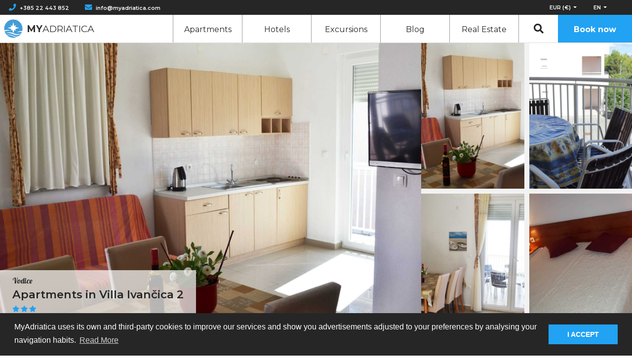

--- FILE ---
content_type: text/html; charset=UTF-8
request_url: https://myadriatica.com/en/rentals/vodice/ivanka-mestrovic-2-app-2-61-prvi-kat-villa-2-17298
body_size: 13970
content:
<!doctype html>
<html lang="en">

<head>

    <!-- GTag -->
    <!-- Google Tag Manager -->
<script>(function(w,d,s,l,i){w[l]=w[l]||[];w[l].push({'gtm.start':
new Date().getTime(),event:'gtm.js'});var f=d.getElementsByTagName(s)[0],
j=d.createElement(s),dl=l!='dataLayer'?'&l='+l:'';j.async=true;j.src=
'https://www.googletagmanager.com/gtm.js?id='+i+dl;f.parentNode.insertBefore(j,f);
})(window,document,'script','dataLayer','GTM-TZGB5MN');</script>
<!-- End Google Tag Manager -->
    <!-- Favicons -->
    <link rel="apple-touch-icon" sizes="180x180" href="https://myadriatica.com/themes/aditus/assets/icons/favicon/apple-touch-icon.png">
<link rel="icon" type="image/png" sizes="32x32" href="https://myadriatica.com/themes/aditus/assets/icons/favicon/favicon-32x32.png">
<link rel="icon" type="image/png" sizes="16x16" href="https://myadriatica.com/themes/aditus/assets/icons/favicon/favicon-16x16.png">
<link rel="manifest" href="https://myadriatica.com/themes/aditus/assets/icons/favicon/site.webmanifest">
<link rel="mask-icon" href="https://myadriatica.com/themes/aditus/assets/icons/favicon/safari-pinned-tab.svg" color="#5bbad5">
<link rel="shortcut icon" href="https://myadriatica.com/themes/aditus/assets/icons/favicon/favicon.ico">
<meta name="msapplication-TileColor" content="#da532c">
<meta name="msapplication-config" content="assets/icons/favicon/browserconfig.xml' | theme }}">
<meta name="theme-color" content="#ffffff">
    <!-- Page Meta -->
    <title>Apartments in Villa Ivančica 2 in Vodice | MyAdriatica</title>
<meta name="description" content="">
<meta name="title" content="Apartments in Villa Ivančica 2 in Vodice | MyAdriatica">
<meta name="author" content="MyAdriatica">
<meta property="og:title" content="Apartments in Villa Ivančica 2 in Vodice | MyAdriatica">
<meta property="og:description" content="">
<meta property="og:image" content="https://myadriatica.com/storage/app/media/site-images/social-network-default-image.jpg">
<meta property="og:locale" content="en">
<meta property="og:image:secure_url" content="https://myadriatica.com/storage/app/media/site-images/social-network-default-image.jpg">
<meta property="og:image:type" content="image/jpeg">
<meta property="og:image:width" content="1200">
<meta property="og:image:height" content="531">
<meta property="og:url" content="https://myadriatica.com/en/rentals/vodice/ivanka-mestrovic-2-app-2-61-prvi-kat-villa-2-17298">
<meta property="og:site_name" content="MyAdriatica" />
<meta name="twitter:title" content="Apartments in Villa Ivančica 2 in Vodice | MyAdriatica">
<meta name="twitter:description" content="">
<meta name="twitter:image" content="https://myadriatica.com/storage/app/media/site-images/social-network-default-image.jpg">
<meta name="twitter:card" content="summary">
    <!-- Page Meta Other -->
    <meta charset="UTF-8">
<meta http-equiv="X-UA-Compatible" content="IE=edge">
<meta name="viewport" content="width=device-width, initial-scale=1, user-scalable=0">
<meta name="format-detection" content="telephone=no">
    <!-- Styles  -->
    <link rel="stylesheet" href="https://use.fontawesome.com/releases/v5.7.2/css/all.css">
    <link href="https://fonts.googleapis.com/css?family=Montserrat:200,400,600,700,800&display=swap" rel="stylesheet">
    <link href="https://fonts.googleapis.com/css?family=Lobster&display=swap" rel="stylesheet">
    <link rel="stylesheet" href="https://cdn.jsdelivr.net/npm/flatpickr/dist/flatpickr.min.css">
    <link rel="stylesheet" href="https://unpkg.com/leaflet@1.4.0/dist/leaflet.css" />
    <link rel="stylesheet" href="https://code.jquery.com/ui/1.12.1/themes/base/jquery-ui.css">

    <link href="https://myadriatica.com/combine/616b16ab20c9f38d4efd6002040cc9c5-1764675323" rel="stylesheet">
    <link rel="stylesheet" href="https://myadriatica.com/themes/aditus/assets/plugins/fancybox.css">

</head>

<body class="page-rental template-ivanka-mestrovic-2-app-2-61-prvi-kat-villa-2-17298 template-category-base" data-mapbox-token="pk.eyJ1IjoiYWJhamFnaWwwMDciLCJhIjoiY2p1YjluOGd0MGFiODN6cGNyNHAwYmpycSJ9.ulQTs39gv_c1DLI0a6evMQ" data-mapbox-style="mapbox.streets-basic">


    <!-- Header  -->
    <!-- Top Bar -->
<section class="section-features">
    <div class="feature-container">
        <div class="features-main">
            <div class="features-directory">
                <div class="features-tel">
                    <i class="fas fa-phone"></i><a href="tel:+38522443852">+385 22 443 852</a>
                </div>
                <div class="features-email">
                    <i class="fas fa-envelope"></i><a href="/cdn-cgi/l/email-protection#5b32353d341b36223a3f29323a2f32383a75383436"><span class="__cf_email__" data-cfemail="0a63646c654a67736b6e78636b7e63696b24696567">[email&#160;protected]</span></a>
                </div>
            </div>
            <div class="features-items">
                <div class="features-curr-lang">
                    <div class="features-currency currency-picker">
    <button class="btn dropdown-toggle button-currency" type="button" data-toggle="dropdown">
      <span class="currency_value text-uppercase">EUR (€)</span>
    </button>
    <div class="dropdown-menu">
        <a href="javascript:;"  data-currency="eur" class="currencyChange dropdown-item">EUR (€)</a>
        <a href="javascript:;"  data-currency="usd" class="currencyChange dropdown-item">USD ($)</a>
        <a href="javascript:;"  data-currency="gbp" class="currencyChange dropdown-item">GBP (£)</a>
        <a href="javascript:;"  data-currency="hrk" class="currencyChange dropdown-item">HRK (kn)</a>
    </div>
</div>                    <div class="features-languages">
    <button class="btn dropdown-toggle button-language text-uppercase" type="button" data-toggle="dropdown">en
    </button>
    <div class="dropdown-menu">
        <a href="#" data-request="onSwitchLocale" data-request-data="locale: 'en'" rel="nofollow" class="dropdown-item text-uppercase">en</a>
        <a href="#" data-request="onSwitchLocale" data-request-data="locale: 'de'" rel="nofollow" class="dropdown-item text-uppercase">de</a>
        <a href="#" data-request="onSwitchLocale" data-request-data="locale: 'it'" rel="nofollow" class="dropdown-item text-uppercase">it</a>
        <a href="#" data-request="onSwitchLocale" data-request-data="locale: 'hr'" rel="nofollow" class="dropdown-item text-uppercase">hr</a>
    </div>
</div>                </div>
                <div class="d-none features-login">
                    <i class="fas fa-user-circle"></i>
                    <a href="#">
                      <span>Login</span>
                    </a>
                </div>
            </div>
        </div>
    </div>
</section>
<!-- Navigation -->
<nav class="navbar navbar-expand-xl navbar-dark">
    <a href="https://myadriatica.com/en">
        <div class="logo">
            <div class="logo-img">
                <img src="https://myadriatica.com/themes/aditus/assets/icons/logo.svg" alt="MyAdriatica Logo">
            </div>
            <h2 class="logo-text mb-0">
                <span>My</span>Adriatica
            </h2>
        </div>
    </a>
    <button class="navbar-toggler" type="button" data-toggle="collapse" data-target="#navbarNav"
        aria-controls="navbarNav" aria-expanded="false" aria-label="Toggle navigation">
        <span class="navbar-toggler-icon"></span>
    </button>
    <div class="collapse navbar-collapse shadow-green" id="navbarNav">
        <ul class="navbar-nav ml-auto">
                      <li class="nav-item ">
                <a class="nav-link" href="https://myadriatica.com/en/rentals/apartments">Apartments</a>
            </li>
            <li class="nav-item ">
                <a class="nav-link" href="https://myadriatica.com/en/rentals/hotels">Hotels</a>
            </li>
            <li class="nav-item ">
                <a class="nav-link" href="https://myadriatica.com/en/services/excursions">Excursions</a>
            </li>
            <li class="nav-item ">
                <a class="nav-link" href="https://myadriatica.com/en/blog/news">Blog</a>
            </li>
            <li class="nav-item">
                <a class="nav-link" href="https://www.am-realestate.hr/homepage" target="_blank" rel="noreferrer">
                  Real Estate
                </a>
            </li>
            <li class="nav-item text-center">
              <a href="javascript:;" class="nav-link select_search_by_id cursor-pointer inline-block">
                <i class="fa fa-fw fa-search text-lg"></i> <span class="d-md-none">Search</span>
              </a>
            </li>
            <li class="nav-item">
                <a class="nav-link" href="https://myadriatica.com/en/rentals/apartments">Book now</a>
            </li>
        </ul>
    </div>
</nav>
    <!-- Main Content -->
    <main class="main-content">
        <!-- Image apartment -->
<section class="section-hero" style="padding-top: 87.36px;">
  <div class="hero-gallery">
    <div class="hero-gallery__main">
      <a href="https://d1583ecjsmqo19.cloudfront.net/1150/objects/pictures/17298/main/17298.JPG" data-fancybox="image">
        <img src="https://d1583ecjsmqo19.cloudfront.net/1150/objects/pictures/17298/main/17298.JPG" data-src="https://d1583ecjsmqo19.cloudfront.net/1150/objects/pictures/17298/main/17298.JPG" alt="Apartments in Villa Ivančica 2">
      </a>
      <section class="section-content section-content--float">
      <div class="container02">
        <h3 class="content-sub">Vodice</h3>
        <h1 class="content-title">Apartments in Villa Ivančica 2</h1>
        <div class="content-stars">
                      <i class="fas fa-star"></i>
                      <i class="fas fa-star"></i>
                      <i class="fas fa-star"></i>
                  </div>
      </div>
    </section>
    </div>
    <div class="hero-gallery__grid">
              <div class="hero-gallery__grid-item">
          <a href="https://d1583ecjsmqo19.cloudfront.net/1150/objects/pictures/17298/166255.jpg" data-fancybox="image">
            <img src="https://d1583ecjsmqo19.cloudfront.net/1150/objects/pictures/17298/166255.jpg" data-src="https://d1583ecjsmqo19.cloudfront.net/1150/objects/pictures/17298/166255.jpg" alt="Apartments in Villa Ivančica 2">
          </a>
        </div>
              <div class="hero-gallery__grid-item">
          <a href="https://d1583ecjsmqo19.cloudfront.net/1150/objects/pictures/17298/166256.jpg" data-fancybox="image">
            <img src="https://d1583ecjsmqo19.cloudfront.net/1150/objects/pictures/17298/166256.jpg" data-src="https://d1583ecjsmqo19.cloudfront.net/1150/objects/pictures/17298/166256.jpg" alt="Apartments in Villa Ivančica 2">
          </a>
        </div>
              <div class="hero-gallery__grid-item">
          <a href="https://d1583ecjsmqo19.cloudfront.net/1150/objects/pictures/17298/166257.jpg" data-fancybox="image">
            <img src="https://d1583ecjsmqo19.cloudfront.net/1150/objects/pictures/17298/166257.jpg" data-src="https://d1583ecjsmqo19.cloudfront.net/1150/objects/pictures/17298/166257.jpg" alt="Apartments in Villa Ivančica 2">
          </a>
        </div>
              <div class="hero-gallery__grid-item">
          <a href="https://d1583ecjsmqo19.cloudfront.net/1150/objects/pictures/17298/166258.jpg" data-fancybox="image">
            <img src="https://d1583ecjsmqo19.cloudfront.net/1150/objects/pictures/17298/166258.jpg" data-src="https://d1583ecjsmqo19.cloudfront.net/1150/objects/pictures/17298/166258.jpg" alt="Apartments in Villa Ivančica 2">
          </a>
        </div>
          </div>
  </div>
</section><!-- Types of apartments -->
<section class="section-types-of-apartments">
    <div class="container02">
        <div class="row">

            
              
              <div class="col-xxl-4 col-md-6">
                  <a href="https://myadriatica.com/en/rentals/vodice/ivanka-mestrovic-2-app-1-61-prizemlje-villa-2-17297">
                      <div class="am-apartment-type ">
                          <div class="am-apartment-type-icon color-dark-gray"><i class="fas fa-check-circle"></i></div>
                          <div class="am-apartment-type-box">
                              <h4 class="am-apartment-type-name mb-0">Apartments in Villa Ivančica 2</h4>
                              <div class="am-apartment-type-item">
                                <div class="am-apartment-type-item-guest">
                                  7 guests</div>
                                <div class="am-apartment-type-item-bedroom">
                                  1 bedrooms
                                </div>
                                <div class="am-apartment-type-item-bedroom">
                                  1 bathrooms
                                </div>
                              </div>
                          </div>
                      </div>
                  </a>
              </div>

            
              
              <div class="col-xxl-4 col-md-6">
                  <a href="https://myadriatica.com/en/rentals/vodice/ivanka-mestrovic-2-app-2-61-prvi-kat-villa-2-17298">
                      <div class="am-apartment-type selected-type-apartment-white">
                          <div class="am-apartment-type-icon color-blue"><i class="fas fa-check-circle"></i></div>
                          <div class="am-apartment-type-box">
                              <h4 class="am-apartment-type-name mb-0">Apartments in Villa Ivančica 2</h4>
                              <div class="am-apartment-type-item">
                                <div class="am-apartment-type-item-guest">
                                  7 guests</div>
                                <div class="am-apartment-type-item-bedroom">
                                  1 bedrooms
                                </div>
                                <div class="am-apartment-type-item-bedroom">
                                  1 bathrooms
                                </div>
                              </div>
                          </div>
                      </div>
                  </a>
              </div>

            
              
              <div class="col-xxl-4 col-md-6">
                  <a href="https://myadriatica.com/en/rentals/vodice/ivanka-mestrovic-2-app-3-41-prizemlje-villa-2-17299">
                      <div class="am-apartment-type ">
                          <div class="am-apartment-type-icon color-dark-gray"><i class="fas fa-check-circle"></i></div>
                          <div class="am-apartment-type-box">
                              <h4 class="am-apartment-type-name mb-0">Apartments in Villa Ivančica 2</h4>
                              <div class="am-apartment-type-item">
                                <div class="am-apartment-type-item-guest">
                                  5 guests</div>
                                <div class="am-apartment-type-item-bedroom">
                                  1 bedrooms
                                </div>
                                <div class="am-apartment-type-item-bedroom">
                                  1 bathrooms
                                </div>
                              </div>
                          </div>
                      </div>
                  </a>
              </div>

            
              
              <div class="col-xxl-4 col-md-6">
                  <a href="https://myadriatica.com/en/rentals/vodice/ivanka-mestrovic-2-app-4-41-prvi-kat-villa-2-17300">
                      <div class="am-apartment-type ">
                          <div class="am-apartment-type-icon color-dark-gray"><i class="fas fa-check-circle"></i></div>
                          <div class="am-apartment-type-box">
                              <h4 class="am-apartment-type-name mb-0">Apartments in Villa Ivančica 2</h4>
                              <div class="am-apartment-type-item">
                                <div class="am-apartment-type-item-guest">
                                  5 guests</div>
                                <div class="am-apartment-type-item-bedroom">
                                  1 bedrooms
                                </div>
                                <div class="am-apartment-type-item-bedroom">
                                  1 bathrooms
                                </div>
                              </div>
                          </div>
                      </div>
                  </a>
              </div>

            
        </div>
    </div>
</section>
<!-- Content - name apartment, Icons & Card -->
<section  class="section-content single_property_listing" data-latitude="43.75312188171131" data-longitude="15.793959341989193">
    <div class="container02">
        <div class="row">
          <div class="col-md-12 col-lg-8">
            <h3 class="content-sub">Vodice</h3>
<h1 class="content-title">Apartments in Villa Ivančica 2</h1>
<div class="content-stars">
      <i class="fas fa-star"></i>
      <i class="fas fa-star"></i>
      <i class="fas fa-star"></i>
  </div>
<div class="content-text">
    
    <p>The town of Vodice is a tourist centre famous for its lively and various tourist offer and pleasant people.<br />
It is a coastal town located in a wide bay, 11 km northwest from the town of &Scaron;ibenik, the centre of &Scaron;ibenik-Knin County.<br />
The town of Vodice numbers 10,000 inhabitants, and is considered an ideal place for vacation where everyone can find something that they will enjoy.&nbsp;</p>

<p>Cultural heritage, archeological sites, many restaurants and night clubs, clean beaches, bike trails, water sports, children&#39;s aminities and many more.</p>

<p>See for yourself!</p>

<p>The airport in Split (SPU) is 70 km away. Two national parks are nearby: Krka (25 km) and Kornati (20 km).</p>

<p><strong>Apartment type: 6+1</strong></p>

<p>Beach distance: 850m&nbsp;</p>

<p>City center distance: 1000m</p>

<p>Nearest beach type: pebble beach</p>

<p>Restaurant: 550m</p>

<p>Shop: 550m&nbsp;&nbsp;</p>

<p>Free parking:&nbsp;YES</p>

<p>WiFi: YES</p>

<p>Object size: 75m2&nbsp;</p>

<p>Number of rooms: 3</p>

<p>Number of bathrooms: 1</p>

<p>Sea view: NO</p>

<p>Outdoor grill: NO</p>

<p>Boat mooring: NO</p>

<p>&nbsp;</p>

<p>Number of apartments in property:&nbsp; 4</p>

<p>&nbsp;</p>

<p>Extras:&nbsp;</p>

<p>AC included in price: YES</p>

<p>Wifi included in price: YES</p>

<p>Extra bed included in price: YES</p>

<p>Final cleaning in price: YES</p>


</div>            <hr>
            <div class="content-amenities">
    <h5 class="content-amenities-label">Amenities</h5>
    <div class="content-amenities-box">
              <div class="content-amenities-box-item col-md-4 col-sm-6">
            <div class="content-amenities-box-item-img">
                <img src="https://myadriatica.com/themes/aditus/assets/icons/amenity.svg" width="25" height="25" alt="Air Conditioning">
              </div>
            <div class="content-amenities-box-item-label">Air Conditioning</div>
        </div>
              <div class="content-amenities-box-item col-md-4 col-sm-6">
            <div class="content-amenities-box-item-img">
                <img src="https://myadriatica.com/themes/aditus/assets/icons/amenity.svg" width="25" height="25" alt="Bathroom with shower">
              </div>
            <div class="content-amenities-box-item-label">Bathroom with shower</div>
        </div>
              <div class="content-amenities-box-item col-md-4 col-sm-6">
            <div class="content-amenities-box-item-img">
                <img src="https://myadriatica.com/themes/aditus/assets/icons/amenity.svg" width="25" height="25" alt="Bed linen provided">
              </div>
            <div class="content-amenities-box-item-label">Bed linen provided</div>
        </div>
              <div class="content-amenities-box-item col-md-4 col-sm-6">
            <div class="content-amenities-box-item-img">
                <img src="https://myadriatica.com/themes/aditus/assets/icons/amenity.svg" width="25" height="25" alt="Events not allowed">
              </div>
            <div class="content-amenities-box-item-label">Events not allowed</div>
        </div>
              <div class="content-amenities-box-item col-md-4 col-sm-6">
            <div class="content-amenities-box-item-img">
                <img src="https://myadriatica.com/themes/aditus/assets/icons/amenity.svg" width="25" height="25" alt="Free Parking">
              </div>
            <div class="content-amenities-box-item-label">Free Parking</div>
        </div>
              <div class="content-amenities-box-item col-md-4 col-sm-6">
            <div class="content-amenities-box-item-img">
                <img src="https://myadriatica.com/themes/aditus/assets/icons/amenity.svg" width="25" height="25" alt="Kitchen utensils provided">
              </div>
            <div class="content-amenities-box-item-label">Kitchen utensils provided</div>
        </div>
              <div class="content-amenities-box-item col-md-4 col-sm-6">
            <div class="content-amenities-box-item-img">
                <img src="https://myadriatica.com/themes/aditus/assets/icons/amenity.svg" width="25" height="25" alt="Oven">
              </div>
            <div class="content-amenities-box-item-label">Oven</div>
        </div>
              <div class="content-amenities-box-item col-md-4 col-sm-6">
            <div class="content-amenities-box-item-img">
                <img src="https://myadriatica.com/themes/aditus/assets/icons/amenity.svg" width="25" height="25" alt="Refrigerator">
              </div>
            <div class="content-amenities-box-item-label">Refrigerator</div>
        </div>
              <div class="content-amenities-box-item col-md-4 col-sm-6">
            <div class="content-amenities-box-item-img">
                <img src="https://myadriatica.com/themes/aditus/assets/icons/amenity.svg" width="25" height="25" alt="Towels provided">
              </div>
            <div class="content-amenities-box-item-label">Towels provided</div>
        </div>
              <div class="content-amenities-box-item col-md-4 col-sm-6">
            <div class="content-amenities-box-item-img">
                <img src="https://myadriatica.com/themes/aditus/assets/icons/amenity.svg" width="25" height="25" alt="Wifi / internet free">
              </div>
            <div class="content-amenities-box-item-label">Wifi / internet free</div>
        </div>
          </div>
</div>            <!-- Gallery -->
<div class="content-gallery">
    <h5 class="content-gallery-label">Gallery</h5>
    <div class="content-gallery-items">
              <a href="https://d1583ecjsmqo19.cloudfront.net/1150/objects/pictures/17298/166255.jpg" data-fancybox="image" class="content-gallery-item d-block">
            <img class="lazy" data-src="https://d1583ecjsmqo19.cloudfront.net/1150/objects/pictures/17298/166255.jpg" alt="IVANKA MEŠTROVIĆ 2 APP 2 6+1 (prvi kat)  VILLA 2">
        </a>
                <a href="https://d1583ecjsmqo19.cloudfront.net/1150/objects/pictures/17298/166256.jpg" data-fancybox="image" class="content-gallery-item d-block">
            <img class="lazy" data-src="https://d1583ecjsmqo19.cloudfront.net/1150/objects/pictures/17298/166256.jpg" alt="IVANKA MEŠTROVIĆ 2 APP 2 6+1 (prvi kat)  VILLA 2">
        </a>
                <a href="https://d1583ecjsmqo19.cloudfront.net/1150/objects/pictures/17298/166257.jpg" data-fancybox="image" class="content-gallery-item d-block">
            <img class="lazy" data-src="https://d1583ecjsmqo19.cloudfront.net/1150/objects/pictures/17298/166257.jpg" alt="IVANKA MEŠTROVIĆ 2 APP 2 6+1 (prvi kat)  VILLA 2">
        </a>
                <a href="https://d1583ecjsmqo19.cloudfront.net/1150/objects/pictures/17298/166258.jpg" data-fancybox="image" class="content-gallery-item d-block">
            <img class="lazy" data-src="https://d1583ecjsmqo19.cloudfront.net/1150/objects/pictures/17298/166258.jpg" alt="IVANKA MEŠTROVIĆ 2 APP 2 6+1 (prvi kat)  VILLA 2">
        </a>
                <a href="https://d1583ecjsmqo19.cloudfront.net/1150/objects/pictures/17298/166260.jpg" data-fancybox="image" class="content-gallery-item d-block">
            <img class="lazy" data-src="https://d1583ecjsmqo19.cloudfront.net/1150/objects/pictures/17298/166260.jpg" alt="IVANKA MEŠTROVIĆ 2 APP 2 6+1 (prvi kat)  VILLA 2">
        </a>
            </div>
</div>            <!-- Availability -->
<div class="content-availability">
    <h5 class="content-availability-label">Availability</h5>
    <div class="content-availability-calendar">
        <!-- Calendar -->
        <div id="am-datepicker"></div>
    </div>
</div>            <!-- Location -->
<div class="content-location">
    <h5 class="content-location-label">Location</h5>
    <div class="content-location-map" id="map"></div>
</div>

<!-- Pin Icon -->
<div class="accommodation-type d-none">
    <div class="pin__icon">
        <svg id="Layer_1" data-name="Layer 1" xmlns="http://www.w3.org/2000/svg" viewBox="0 0 26.125 28" width="26" height="28">
  <polygon  fill ="currentColor" points="13.063 0.451 0.348 13.166 1.895 14.713 13.063 3.545 20.178 10.661 20.178 25.361 5.947 25.361 5.947 14.911 3.759 14.911 3.759 27.549 22.366 27.549 22.366 12.849 24.229 14.713 25.777 13.166 13.063 0.451"/>
</svg>    </div>
</div>            <!-- Enclosed, Rules & Policies -->
<div class="content-rules">
    <div class="row">
        <div class="col-md-4 pb-3">
            <div class="content-enclosed-label">Enclosed</div>
            <div class="content-enclosed-sub">
                                <div>Tourist tax</div>
                                                <div>Daily meintenance</div>
            </div>
        </div>
        <div class="border-rules-left"></div>
        <div class="col-md-4 pb-3">
            <div class="content-rules-label">Rules</div>
            <div class="content-rules-sub">
                <div>Check in:  14:00</div>
                <div>Check out:  10:00</div>
                <div>No smoking</div>
                <div>No Pets</div>
                <div>No parties or events</div>
            </div>
        </div>
        <div class="border-rules-right"></div>
        <div class="col-md-4">
            <div class="content-policies-label">Policies</div>
            <div class="content-policies-sub">
                <div>Strict cancellation policy (free cancellation for 24hrs)</div>
                <div>Advance payment 30%, due 20 days before arrival</div>
            </div>
        </div>
    </div>
</div>                      </div>
          <!-- Card book now -->
<div class="col-md-12 col-lg-4 card-book-now">
  <div class="card-book-items" style="position: sticky; top: 7rem; margin-bottom: 3.9rem;">
    <div class="card-book-now lazy" data-background-image="https://myadriatica.com/themes/aditus/assets/images/bg-card-book.png">
      <div class="card">
        <div class="am-card-book-close"><i class="fas fa-times"></i></div>
        <form action="https://myadriatica.com/en/reservation">
          <input type="hidden" id="objID" name="id" value="17298" />
          <input type="hidden" id="priceAmount" name="price" value="">
          <input type="hidden" id="priceSum" name="priceSum" value="">
          <input type="hidden" id="pricePercent" name="pricePercent" value="">
          <input type="hidden" id="priceDays" name="days" value="">

          <!-- Price Display -->
          <div id="price-row" class="card-body-item" style="display:none">
            <div class="box">
              <div class="price total-amount">00,000 €</div>
              <div class="perNight"><span class="day-amount"></span> x <span class="day-number"></span> nights</div>
            </div>
          </div>

          <!-- Warnings Rows -->
          <div id="minimum-row" class="book-info" style="display:none">
              Minimum <span class='min-nights'></span> nights for these dates. <br/>Please extend your stay onr send an inquiry.
          </div>

          <!-- Warnings -->
          <div id="discount-row" class="book-info" style="display:none">
              <div class="discount-amount"></div>
              Discount on standard price!
          </div>

          <div id="warning-row" class="book-info" style="display:none">
              Not availiable! Please pick different dates.
          </div>

          <!-- Input -->
          <div class="form-group">
            <input id="b-dates" placeholder="Arrival - Departure" type="text"  name="dates" value="">
            <input id="b-from" type="hidden" name="from" value="">
            <input id="b-to" type="hidden" name="to" value="">
          </div>
          <div class="form-group">
            <select id="b-guests" class="form-control" name="guests">
                            <option  value="1">
                1 guest
              </option>
                            <option  value="2">
                2 guests
              </option>
                            <option  value="3">
                3 guests
              </option>
                            <option  value="4">
                4 guests
              </option>
                            <option  value="5">
                5 guests
              </option>
                            <option  value="6">
                6 guests
              </option>
                            <option  value="7">
                7 guests
              </option>
                          </select>
          </div>

          <!-- Action -->
          <div class="buttons">
            <div class="button-inquire">
              <button class="btn" type="button">Inquire</button>
            </div>
            <div class="button-book-now">
              <button id="submit-button" class="btn" type="submit" disabled>Book</button>
            </div>
          </div>
          <div class="card-info">
            For any further inquieries feel free to contact us at <br><span><a href="/cdn-cgi/l/email-protection" class="__cf_email__" data-cfemail="8fe6e1e9e0cfe2f6eeebfde6eefbe6eceea1ece0e2">[email&#160;protected]</a></span>
          </div>
        </form>
      </div>

    </div>
    <div class="d-none d-lg-block card card--encorage">
      <h5>Why Book With us?</h5>
      <div class="card__item">
        <i class="fas fa-check-circle"></i> 100% Safe Booking
      </div>
      <div class="card__item">
        <i class="fas fa-check-circle"></i> Best price and quality
      </div>
      <div class="card__item">
        <i class="fas fa-check-circle"></i> Credibility of descriptions
      </div>
    </div>
  </div>
</div>


<!-- Display None Dates from myRent-->
<div class="d-none">
  <input type="hidden" id="unavaliableDates" value='[&quot;2026-01-20&quot;,&quot;2026-01-21&quot;,&quot;2026-01-22&quot;,&quot;2026-01-23&quot;,&quot;2026-01-24&quot;,&quot;2026-01-25&quot;,&quot;2026-01-26&quot;,&quot;2026-01-27&quot;,&quot;2026-01-28&quot;,&quot;2026-01-29&quot;,&quot;2026-01-30&quot;,&quot;2026-01-31&quot;,&quot;2026-02-01&quot;,&quot;2026-02-02&quot;,&quot;2026-02-03&quot;,&quot;2026-02-04&quot;,&quot;2026-02-05&quot;,&quot;2026-02-06&quot;,&quot;2026-02-07&quot;,&quot;2026-02-08&quot;,&quot;2026-02-09&quot;,&quot;2026-02-10&quot;,&quot;2026-02-11&quot;,&quot;2026-02-12&quot;,&quot;2026-02-13&quot;,&quot;2026-02-14&quot;,&quot;2026-02-15&quot;,&quot;2026-02-16&quot;,&quot;2026-02-17&quot;,&quot;2026-02-18&quot;,&quot;2026-02-19&quot;,&quot;2026-02-20&quot;,&quot;2026-02-21&quot;,&quot;2026-02-22&quot;,&quot;2026-02-23&quot;,&quot;2026-02-24&quot;,&quot;2026-02-25&quot;,&quot;2026-02-26&quot;,&quot;2026-02-27&quot;,&quot;2026-02-28&quot;,&quot;2026-03-01&quot;,&quot;2026-03-02&quot;,&quot;2026-03-03&quot;,&quot;2026-03-04&quot;,&quot;2026-03-05&quot;,&quot;2026-03-06&quot;,&quot;2026-03-07&quot;,&quot;2026-03-08&quot;,&quot;2026-03-09&quot;,&quot;2026-03-10&quot;,&quot;2026-03-11&quot;,&quot;2026-03-12&quot;,&quot;2026-03-13&quot;,&quot;2026-03-14&quot;,&quot;2026-03-15&quot;,&quot;2026-03-16&quot;,&quot;2026-03-17&quot;,&quot;2026-03-18&quot;,&quot;2026-03-19&quot;,&quot;2026-03-20&quot;,&quot;2026-03-21&quot;,&quot;2026-03-22&quot;,&quot;2026-03-23&quot;,&quot;2026-03-24&quot;,&quot;2026-03-25&quot;,&quot;2026-03-26&quot;,&quot;2026-03-27&quot;,&quot;2026-03-28&quot;,&quot;2026-03-29&quot;,&quot;2026-03-30&quot;,&quot;2026-03-31&quot;,&quot;2026-04-01&quot;,&quot;2026-04-02&quot;,&quot;2026-04-03&quot;,&quot;2026-04-04&quot;,&quot;2026-04-05&quot;,&quot;2026-04-06&quot;,&quot;2026-04-07&quot;,&quot;2026-04-08&quot;,&quot;2026-04-09&quot;,&quot;2026-04-10&quot;,&quot;2026-04-11&quot;,&quot;2026-04-12&quot;,&quot;2026-04-13&quot;,&quot;2026-04-14&quot;,&quot;2026-04-15&quot;,&quot;2026-04-16&quot;,&quot;2026-04-17&quot;,&quot;2026-04-18&quot;,&quot;2026-04-19&quot;,&quot;2026-04-20&quot;,&quot;2026-04-21&quot;,&quot;2026-04-22&quot;,&quot;2026-04-23&quot;,&quot;2026-04-24&quot;,&quot;2026-04-25&quot;,&quot;2026-04-26&quot;,&quot;2026-04-27&quot;,&quot;2026-04-28&quot;,&quot;2026-04-29&quot;,&quot;2026-04-30&quot;,&quot;2026-05-01&quot;,&quot;2026-05-02&quot;,&quot;2026-05-03&quot;,&quot;2026-05-04&quot;,&quot;2026-05-05&quot;,&quot;2026-05-06&quot;,&quot;2026-05-07&quot;,&quot;2026-05-08&quot;,&quot;2026-05-09&quot;,&quot;2026-05-10&quot;,&quot;2026-05-11&quot;,&quot;2026-05-12&quot;,&quot;2026-05-13&quot;,&quot;2026-05-14&quot;,&quot;2026-05-15&quot;,&quot;2026-05-16&quot;,&quot;2026-05-17&quot;,&quot;2026-05-18&quot;,&quot;2026-05-19&quot;,&quot;2026-05-20&quot;,&quot;2026-05-21&quot;,&quot;2026-05-22&quot;,&quot;2026-05-23&quot;,&quot;2026-05-24&quot;,&quot;2026-05-25&quot;,&quot;2026-05-26&quot;,&quot;2026-05-27&quot;,&quot;2026-05-28&quot;,&quot;2026-05-29&quot;,&quot;2026-05-30&quot;,&quot;2026-05-31&quot;,&quot;2026-06-01&quot;,&quot;2026-06-02&quot;,&quot;2026-06-03&quot;,&quot;2026-06-04&quot;,&quot;2026-06-05&quot;,&quot;2026-06-06&quot;,&quot;2026-06-07&quot;,&quot;2026-06-08&quot;,&quot;2026-06-09&quot;,&quot;2026-06-10&quot;,&quot;2026-06-11&quot;,&quot;2026-06-12&quot;,&quot;2026-06-13&quot;,&quot;2026-06-14&quot;,&quot;2026-06-15&quot;,&quot;2026-06-16&quot;,&quot;2026-06-17&quot;,&quot;2026-06-18&quot;,&quot;2026-06-19&quot;,&quot;2026-06-20&quot;,&quot;2026-06-21&quot;,&quot;2026-06-22&quot;,&quot;2026-06-23&quot;,&quot;2026-06-24&quot;,&quot;2026-06-25&quot;,&quot;2026-06-26&quot;,&quot;2026-06-27&quot;,&quot;2026-06-28&quot;,&quot;2026-06-29&quot;,&quot;2026-06-30&quot;,&quot;2026-07-01&quot;,&quot;2026-07-02&quot;,&quot;2026-07-03&quot;,&quot;2026-07-04&quot;,&quot;2026-07-05&quot;,&quot;2026-07-06&quot;,&quot;2026-07-07&quot;,&quot;2026-07-08&quot;,&quot;2026-07-09&quot;,&quot;2026-07-10&quot;,&quot;2026-07-11&quot;,&quot;2026-07-12&quot;,&quot;2026-07-13&quot;,&quot;2026-07-14&quot;,&quot;2026-07-15&quot;,&quot;2026-07-16&quot;,&quot;2026-07-17&quot;,&quot;2026-07-18&quot;,&quot;2026-07-19&quot;,&quot;2026-07-20&quot;,&quot;2026-07-21&quot;,&quot;2026-07-22&quot;,&quot;2026-07-23&quot;,&quot;2026-07-24&quot;,&quot;2026-07-25&quot;,&quot;2026-07-26&quot;,&quot;2026-07-27&quot;,&quot;2026-07-28&quot;,&quot;2026-07-29&quot;,&quot;2026-07-30&quot;,&quot;2026-07-31&quot;,&quot;2026-08-01&quot;,&quot;2026-08-02&quot;,&quot;2026-08-03&quot;,&quot;2026-08-04&quot;,&quot;2026-08-05&quot;,&quot;2026-08-06&quot;,&quot;2026-08-07&quot;,&quot;2026-08-08&quot;,&quot;2026-08-09&quot;,&quot;2026-08-10&quot;,&quot;2026-08-11&quot;,&quot;2026-08-12&quot;,&quot;2026-08-13&quot;,&quot;2026-08-14&quot;,&quot;2026-08-15&quot;,&quot;2026-08-16&quot;,&quot;2026-08-17&quot;,&quot;2026-08-18&quot;,&quot;2026-08-19&quot;,&quot;2026-08-20&quot;,&quot;2026-08-21&quot;,&quot;2026-08-22&quot;,&quot;2026-08-23&quot;,&quot;2026-08-24&quot;,&quot;2026-08-25&quot;,&quot;2026-08-26&quot;,&quot;2026-08-27&quot;,&quot;2026-08-28&quot;,&quot;2026-08-29&quot;,&quot;2026-08-30&quot;,&quot;2026-08-31&quot;,&quot;2026-09-01&quot;,&quot;2026-09-02&quot;,&quot;2026-09-03&quot;,&quot;2026-09-04&quot;,&quot;2026-09-05&quot;,&quot;2026-09-06&quot;,&quot;2026-09-07&quot;,&quot;2026-09-08&quot;,&quot;2026-09-09&quot;,&quot;2026-09-10&quot;,&quot;2026-09-11&quot;,&quot;2026-09-12&quot;,&quot;2026-09-13&quot;,&quot;2026-09-14&quot;,&quot;2026-09-15&quot;,&quot;2026-09-16&quot;,&quot;2026-09-17&quot;,&quot;2026-09-18&quot;,&quot;2026-09-19&quot;,&quot;2026-09-20&quot;,&quot;2026-09-21&quot;,&quot;2026-09-22&quot;,&quot;2026-09-23&quot;,&quot;2026-09-24&quot;,&quot;2026-09-25&quot;,&quot;2026-09-26&quot;,&quot;2026-09-27&quot;,&quot;2026-09-28&quot;,&quot;2026-09-29&quot;,&quot;2026-09-30&quot;,&quot;2026-10-01&quot;,&quot;2026-10-02&quot;,&quot;2026-10-03&quot;,&quot;2026-10-04&quot;,&quot;2026-10-05&quot;,&quot;2026-10-06&quot;,&quot;2026-10-07&quot;,&quot;2026-10-08&quot;,&quot;2026-10-09&quot;,&quot;2026-10-10&quot;,&quot;2026-10-11&quot;,&quot;2026-10-12&quot;,&quot;2026-10-13&quot;,&quot;2026-10-14&quot;,&quot;2026-10-15&quot;,&quot;2026-10-16&quot;,&quot;2026-10-17&quot;,&quot;2026-10-18&quot;,&quot;2026-10-19&quot;,&quot;2026-10-20&quot;,&quot;2026-10-21&quot;,&quot;2026-10-22&quot;,&quot;2026-10-23&quot;,&quot;2026-10-24&quot;,&quot;2026-10-25&quot;,&quot;2026-10-26&quot;,&quot;2026-10-27&quot;,&quot;2026-10-28&quot;,&quot;2026-10-29&quot;,&quot;2026-10-30&quot;,&quot;2026-10-31&quot;,&quot;2026-11-01&quot;,&quot;2026-11-02&quot;,&quot;2026-11-03&quot;,&quot;2026-11-04&quot;,&quot;2026-11-05&quot;,&quot;2026-11-06&quot;,&quot;2026-11-07&quot;,&quot;2026-11-08&quot;,&quot;2026-11-09&quot;,&quot;2026-11-10&quot;,&quot;2026-11-11&quot;,&quot;2026-11-12&quot;,&quot;2026-11-13&quot;,&quot;2026-11-14&quot;,&quot;2026-11-15&quot;,&quot;2026-11-16&quot;,&quot;2026-11-17&quot;,&quot;2026-11-18&quot;,&quot;2026-11-19&quot;,&quot;2026-11-20&quot;,&quot;2026-11-21&quot;,&quot;2026-11-22&quot;,&quot;2026-11-23&quot;,&quot;2026-11-24&quot;,&quot;2026-11-25&quot;,&quot;2026-11-26&quot;,&quot;2026-11-27&quot;,&quot;2026-11-28&quot;,&quot;2026-11-29&quot;,&quot;2026-11-30&quot;,&quot;2026-12-01&quot;,&quot;2026-12-02&quot;,&quot;2026-12-03&quot;,&quot;2026-12-04&quot;,&quot;2026-12-05&quot;,&quot;2026-12-06&quot;,&quot;2026-12-07&quot;,&quot;2026-12-08&quot;,&quot;2026-12-09&quot;,&quot;2026-12-10&quot;,&quot;2026-12-11&quot;,&quot;2026-12-12&quot;,&quot;2026-12-13&quot;,&quot;2026-12-14&quot;,&quot;2026-12-15&quot;,&quot;2026-12-16&quot;,&quot;2026-12-17&quot;,&quot;2026-12-18&quot;,&quot;2026-12-19&quot;,&quot;2026-12-20&quot;,&quot;2026-12-21&quot;,&quot;2026-12-22&quot;,&quot;2026-12-23&quot;,&quot;2026-12-24&quot;,&quot;2026-12-25&quot;,&quot;2026-12-26&quot;,&quot;2026-12-27&quot;,&quot;2026-12-28&quot;,&quot;2026-12-29&quot;,&quot;2026-12-30&quot;,&quot;2026-12-31&quot;,&quot;2027-01-01&quot;,&quot;2027-01-02&quot;,&quot;2027-01-03&quot;,&quot;2027-01-04&quot;,&quot;2027-01-05&quot;,&quot;2027-01-06&quot;,&quot;2027-01-07&quot;,&quot;2027-01-08&quot;,&quot;2027-01-09&quot;,&quot;2027-01-10&quot;,&quot;2027-01-11&quot;,&quot;2027-01-12&quot;,&quot;2027-01-13&quot;,&quot;2027-01-14&quot;,&quot;2027-01-15&quot;,&quot;2027-01-16&quot;,&quot;2027-01-17&quot;,&quot;2027-01-18&quot;,&quot;2027-01-19&quot;,&quot;2027-01-20&quot;,&quot;2027-01-21&quot;,&quot;2027-01-22&quot;,&quot;2027-01-23&quot;,&quot;2027-01-24&quot;,&quot;2027-01-25&quot;,&quot;2027-01-26&quot;,&quot;2027-01-27&quot;,&quot;2027-01-28&quot;,&quot;2027-01-29&quot;,&quot;2027-01-30&quot;,&quot;2027-01-31&quot;,&quot;2027-02-01&quot;,&quot;2027-02-02&quot;,&quot;2027-02-03&quot;,&quot;2027-02-04&quot;,&quot;2027-02-05&quot;,&quot;2027-02-06&quot;,&quot;2027-02-07&quot;,&quot;2027-02-08&quot;,&quot;2027-02-09&quot;,&quot;2027-02-10&quot;,&quot;2027-02-11&quot;,&quot;2027-02-12&quot;,&quot;2027-02-13&quot;,&quot;2027-02-14&quot;,&quot;2027-02-15&quot;,&quot;2027-02-16&quot;,&quot;2027-02-17&quot;,&quot;2027-02-18&quot;,&quot;2027-02-19&quot;,&quot;2027-02-20&quot;,&quot;2027-02-21&quot;,&quot;2027-02-22&quot;,&quot;2027-02-23&quot;,&quot;2027-02-24&quot;,&quot;2027-02-25&quot;,&quot;2027-02-26&quot;,&quot;2027-02-27&quot;,&quot;2027-02-28&quot;,&quot;2027-03-01&quot;,&quot;2027-03-02&quot;,&quot;2027-03-03&quot;,&quot;2027-03-04&quot;,&quot;2027-03-05&quot;,&quot;2027-03-06&quot;,&quot;2027-03-07&quot;,&quot;2027-03-08&quot;,&quot;2027-03-09&quot;,&quot;2027-03-10&quot;,&quot;2027-03-11&quot;,&quot;2027-03-12&quot;,&quot;2027-03-13&quot;,&quot;2027-03-14&quot;,&quot;2027-03-15&quot;,&quot;2027-03-16&quot;,&quot;2027-03-17&quot;,&quot;2027-03-18&quot;,&quot;2027-03-19&quot;,&quot;2027-03-20&quot;,&quot;2027-03-21&quot;,&quot;2027-03-22&quot;,&quot;2027-03-23&quot;,&quot;2027-03-24&quot;,&quot;2027-03-25&quot;,&quot;2027-03-26&quot;,&quot;2027-03-27&quot;,&quot;2027-03-28&quot;,&quot;2027-03-29&quot;,&quot;2027-03-30&quot;,&quot;2027-03-31&quot;,&quot;2027-04-01&quot;,&quot;2027-04-02&quot;,&quot;2027-04-03&quot;,&quot;2027-04-04&quot;,&quot;2027-04-05&quot;,&quot;2027-04-06&quot;,&quot;2027-04-07&quot;,&quot;2027-04-08&quot;,&quot;2027-04-09&quot;,&quot;2027-04-10&quot;,&quot;2027-04-11&quot;,&quot;2027-04-12&quot;,&quot;2027-04-13&quot;,&quot;2027-04-14&quot;,&quot;2027-04-15&quot;,&quot;2027-04-16&quot;,&quot;2027-04-17&quot;,&quot;2027-04-18&quot;,&quot;2027-04-19&quot;,&quot;2027-04-20&quot;,&quot;2027-04-21&quot;,&quot;2027-04-22&quot;,&quot;2027-04-23&quot;,&quot;2027-04-24&quot;,&quot;2027-04-25&quot;,&quot;2027-04-26&quot;,&quot;2027-04-27&quot;,&quot;2027-04-28&quot;,&quot;2027-04-29&quot;,&quot;2027-04-30&quot;,&quot;2027-05-01&quot;,&quot;2027-05-02&quot;,&quot;2027-05-03&quot;,&quot;2027-05-04&quot;,&quot;2027-05-05&quot;,&quot;2027-05-06&quot;,&quot;2027-05-07&quot;,&quot;2027-05-08&quot;,&quot;2027-05-09&quot;,&quot;2027-05-10&quot;,&quot;2027-05-11&quot;,&quot;2027-05-12&quot;,&quot;2027-05-13&quot;,&quot;2027-05-14&quot;,&quot;2027-05-15&quot;,&quot;2027-05-16&quot;,&quot;2027-05-17&quot;,&quot;2027-05-18&quot;,&quot;2027-05-19&quot;,&quot;2027-05-20&quot;,&quot;2027-05-21&quot;,&quot;2027-05-22&quot;,&quot;2027-05-23&quot;,&quot;2027-05-24&quot;,&quot;2027-05-25&quot;,&quot;2027-05-26&quot;,&quot;2027-05-27&quot;,&quot;2027-05-28&quot;,&quot;2027-05-29&quot;,&quot;2027-05-30&quot;,&quot;2027-05-31&quot;,&quot;2027-06-01&quot;,&quot;2027-06-02&quot;,&quot;2027-06-03&quot;,&quot;2027-06-04&quot;,&quot;2027-06-05&quot;,&quot;2027-06-06&quot;,&quot;2027-06-07&quot;,&quot;2027-06-08&quot;,&quot;2027-06-09&quot;,&quot;2027-06-10&quot;,&quot;2027-06-11&quot;,&quot;2027-06-12&quot;,&quot;2027-06-13&quot;,&quot;2027-06-14&quot;,&quot;2027-06-15&quot;,&quot;2027-06-16&quot;,&quot;2027-06-17&quot;,&quot;2027-06-18&quot;,&quot;2027-06-19&quot;,&quot;2027-06-20&quot;,&quot;2027-06-21&quot;,&quot;2027-06-22&quot;,&quot;2027-06-23&quot;,&quot;2027-06-24&quot;,&quot;2027-06-25&quot;,&quot;2027-06-26&quot;,&quot;2027-06-27&quot;,&quot;2027-06-28&quot;,&quot;2027-06-29&quot;,&quot;2027-06-30&quot;,&quot;2027-07-01&quot;,&quot;2027-07-02&quot;,&quot;2027-07-03&quot;,&quot;2027-07-04&quot;,&quot;2027-07-05&quot;,&quot;2027-07-06&quot;,&quot;2027-07-07&quot;,&quot;2027-07-08&quot;,&quot;2027-07-09&quot;,&quot;2027-07-10&quot;,&quot;2027-07-11&quot;,&quot;2027-07-12&quot;,&quot;2027-07-13&quot;,&quot;2027-07-14&quot;,&quot;2027-07-15&quot;,&quot;2027-07-16&quot;,&quot;2027-07-17&quot;,&quot;2027-07-18&quot;,&quot;2027-07-19&quot;,&quot;2027-07-20&quot;,&quot;2027-07-21&quot;,&quot;2027-07-22&quot;,&quot;2027-07-23&quot;,&quot;2027-07-24&quot;,&quot;2027-07-25&quot;,&quot;2027-07-26&quot;,&quot;2027-07-27&quot;,&quot;2027-07-28&quot;,&quot;2027-07-29&quot;,&quot;2027-07-30&quot;,&quot;2027-07-31&quot;,&quot;2027-08-01&quot;,&quot;2027-08-02&quot;,&quot;2027-08-03&quot;,&quot;2027-08-04&quot;,&quot;2027-08-05&quot;,&quot;2027-08-06&quot;,&quot;2027-08-07&quot;,&quot;2027-08-08&quot;,&quot;2027-08-09&quot;,&quot;2027-08-10&quot;,&quot;2027-08-11&quot;,&quot;2027-08-12&quot;,&quot;2027-08-13&quot;,&quot;2027-08-14&quot;,&quot;2027-08-15&quot;,&quot;2027-08-16&quot;,&quot;2027-08-17&quot;,&quot;2027-08-18&quot;,&quot;2027-08-19&quot;,&quot;2027-08-20&quot;,&quot;2027-08-21&quot;,&quot;2027-08-22&quot;,&quot;2027-08-23&quot;,&quot;2027-08-24&quot;,&quot;2027-08-25&quot;,&quot;2027-08-26&quot;,&quot;2027-08-27&quot;,&quot;2027-08-28&quot;,&quot;2027-08-29&quot;,&quot;2027-08-30&quot;,&quot;2027-08-31&quot;,&quot;2027-09-01&quot;,&quot;2027-09-02&quot;,&quot;2027-09-03&quot;,&quot;2027-09-04&quot;,&quot;2027-09-05&quot;,&quot;2027-09-06&quot;,&quot;2027-09-07&quot;,&quot;2027-09-08&quot;,&quot;2027-09-09&quot;,&quot;2027-09-10&quot;,&quot;2027-09-11&quot;,&quot;2027-09-12&quot;,&quot;2027-09-13&quot;,&quot;2027-09-14&quot;,&quot;2027-09-15&quot;,&quot;2027-09-16&quot;,&quot;2027-09-17&quot;,&quot;2027-09-18&quot;,&quot;2027-09-19&quot;,&quot;2027-09-20&quot;,&quot;2027-09-21&quot;,&quot;2027-09-22&quot;,&quot;2027-09-23&quot;,&quot;2027-09-24&quot;,&quot;2027-09-25&quot;,&quot;2027-09-26&quot;,&quot;2027-09-27&quot;,&quot;2027-09-28&quot;,&quot;2027-09-29&quot;,&quot;2027-09-30&quot;,&quot;2027-10-01&quot;,&quot;2027-10-02&quot;,&quot;2027-10-03&quot;,&quot;2027-10-04&quot;,&quot;2027-10-05&quot;,&quot;2027-10-06&quot;,&quot;2027-10-07&quot;,&quot;2027-10-08&quot;,&quot;2027-10-09&quot;,&quot;2027-10-10&quot;,&quot;2027-10-11&quot;,&quot;2027-10-12&quot;,&quot;2027-10-13&quot;,&quot;2027-10-14&quot;,&quot;2027-10-15&quot;,&quot;2027-10-16&quot;,&quot;2027-10-17&quot;,&quot;2027-10-18&quot;,&quot;2027-10-19&quot;,&quot;2027-10-20&quot;,&quot;2027-10-21&quot;,&quot;2027-10-22&quot;,&quot;2027-10-23&quot;,&quot;2027-10-24&quot;,&quot;2027-10-25&quot;,&quot;2027-10-26&quot;,&quot;2027-10-27&quot;,&quot;2027-10-28&quot;,&quot;2027-10-29&quot;,&quot;2027-10-30&quot;,&quot;2027-10-31&quot;,&quot;2027-11-01&quot;,&quot;2027-11-02&quot;,&quot;2027-11-03&quot;,&quot;2027-11-04&quot;,&quot;2027-11-05&quot;,&quot;2027-11-06&quot;,&quot;2027-11-07&quot;,&quot;2027-11-08&quot;,&quot;2027-11-09&quot;,&quot;2027-11-10&quot;,&quot;2027-11-11&quot;,&quot;2027-11-12&quot;,&quot;2027-11-13&quot;,&quot;2027-11-14&quot;,&quot;2027-11-15&quot;,&quot;2027-11-16&quot;,&quot;2027-11-17&quot;,&quot;2027-11-18&quot;,&quot;2027-11-19&quot;,&quot;2027-11-20&quot;,&quot;2027-11-21&quot;,&quot;2027-11-22&quot;,&quot;2027-11-23&quot;,&quot;2027-11-24&quot;,&quot;2027-11-25&quot;,&quot;2027-11-26&quot;,&quot;2027-11-27&quot;,&quot;2027-11-28&quot;,&quot;2027-11-29&quot;,&quot;2027-11-30&quot;,&quot;2027-12-01&quot;,&quot;2027-12-02&quot;,&quot;2027-12-03&quot;,&quot;2027-12-04&quot;,&quot;2027-12-05&quot;,&quot;2027-12-06&quot;,&quot;2027-12-07&quot;,&quot;2027-12-08&quot;,&quot;2027-12-09&quot;,&quot;2027-12-10&quot;,&quot;2027-12-11&quot;,&quot;2027-12-12&quot;,&quot;2027-12-13&quot;,&quot;2027-12-14&quot;,&quot;2027-12-15&quot;,&quot;2027-12-16&quot;,&quot;2027-12-17&quot;,&quot;2027-12-18&quot;,&quot;2027-12-19&quot;,&quot;2027-12-20&quot;,&quot;2027-12-21&quot;]' />
  <div id="check_in_dates">
    []
  </div>
  <div id="check_out_dates">
    []
  </div>
</div>        </div>
    </div>
</section>
<div class="bg-book-overlay" style="display:none">
</div>
<!-- You may also like -->
<section class="section-you-may-also-like">
    <div class="container02">
        <h6 class="you-may-also-like-label">You may also like</h6>
        <div class="row">
                
<!-- Item -->
<div class="col-xxl-4 col-lg-6" style="padding: .3rem .1rem;">
    <div class="card">
        <a href="https://myadriatica.com/en/rentals/vodice/adriana-r-app-82-16920">
            <div class="apartment">
                <div class="apartment-header">
                    <img class="lazy" data-src="https://d1583ecjsmqo19.cloudfront.net/1150/objects/pictures/16920/main/16920.jpg" alt="Apartment Adriana 150 m from the beach">
                    <div class="apartment-icons">
                        <div class="item-location">
                            <i class="fas fa-map-marker-alt"></i>
                            <span>Vodice</span>
                        </div>

                        <div class="item-beach">
                            <i class="fas fa-umbrella-beach"></i>
                            <span>100 m </span>
                        </div>
                        <div class="item-city">
                            <i class="fas fa-city"></i>
                            <span>200 m</span>
                        </div>
                    </div>
                    <div class="apartment-stars">
                                                <i class="fas fa-star"></i>
                                                <i class="fas fa-star"></i>
                                                <i class="fas fa-star"></i>
                                            </div>
                </div>
                <div class="apartment-body align-items-center">
                    <h3 class="apartment-name mb-0">Apartment Adriana 150 m from the beach</h3>
                    <div class="apartment-price">
                        
                        <div class="apartment-number"><span class="amount" >106 €</span></div>
                        <div class="apartment-perNight">per night</div>
                    </div>
                </div>
            </div>
        </a>
    </div>
</div>
      
<!-- Item -->
<div class="col-xxl-4 col-lg-6" style="padding: .3rem .1rem;">
    <div class="card">
        <a href="https://myadriatica.com/en/rentals/vodice/apartman-anavi-41413">
            <div class="apartment">
                <div class="apartment-header">
                    <img class="lazy" data-src="https://cdn.my-rent.net/1150/objects/pictures/41413/main/5cad5f17226840669a338b92419a5f1d.jpg" alt="Apartman ANAVI">
                    <div class="apartment-icons">
                        <div class="item-location">
                            <i class="fas fa-map-marker-alt"></i>
                            <span>Vodice</span>
                        </div>

                        <div class="item-beach">
                            <i class="fas fa-umbrella-beach"></i>
                            <span>0 m </span>
                        </div>
                        <div class="item-city">
                            <i class="fas fa-city"></i>
                            <span>1.9 km</span>
                        </div>
                    </div>
                    <div class="apartment-stars">
                                                <i class="fas fa-star"></i>
                                                <i class="fas fa-star"></i>
                                                <i class="fas fa-star"></i>
                                            </div>
                </div>
                <div class="apartment-body align-items-center">
                    <h3 class="apartment-name mb-0">Apartman ANAVI</h3>
                    <div class="apartment-price">
                        
                        <div class="apartment-number"><span class="amount" >124 €</span></div>
                        <div class="apartment-perNight">per night</div>
                    </div>
                </div>
            </div>
        </a>
    </div>
</div>
      
<!-- Item -->
<div class="col-xxl-4 col-lg-6" style="padding: .3rem .1rem;">
    <div class="card">
        <a href="https://myadriatica.com/en/rentals/vodice/apartman-angie-suit-41692">
            <div class="apartment">
                <div class="apartment-header">
                    <img class="lazy" data-src="https://cdn.my-rent.net/1150/objects/pictures/41692/main/8b1af31cf53544b89b4c2251f6abb08d.jpeg" alt="Apartman Angie">
                    <div class="apartment-icons">
                        <div class="item-location">
                            <i class="fas fa-map-marker-alt"></i>
                            <span>Vodice</span>
                        </div>

                        <div class="item-beach">
                            <i class="fas fa-umbrella-beach"></i>
                            <span>0 m </span>
                        </div>
                        <div class="item-city">
                            <i class="fas fa-city"></i>
                            <span>1000 m</span>
                        </div>
                    </div>
                    <div class="apartment-stars">
                                                <i class="fas fa-star"></i>
                                                <i class="fas fa-star"></i>
                                                <i class="fas fa-star"></i>
                                            </div>
                </div>
                <div class="apartment-body align-items-center">
                    <h3 class="apartment-name mb-0">Apartman Angie</h3>
                    <div class="apartment-price">
                        
                        <div class="apartment-number"><span class="amount" >142 €</span></div>
                        <div class="apartment-perNight">per night</div>
                    </div>
                </div>
            </div>
        </a>
    </div>
</div>
          </div>
    </div>
</section><!-- Inside fixed button contact and search for mobile -->
<div class="sm-on-mobile">
    <div class="contact-button">
        <button class="btn">Contact</button>
    </div>
    <div class="book-button">
        <button class="btn">Book</button>
    </div>
</div>
<!-- Contact us -->
<section class="section-contact-us">
    <div class="container">
        <div class="contact-us-label">Feel free to</div>
        <h4 class="contact-us-title mb-0">Contact us</h4>
        <div class="row">
            <div class="col-md-8">
                <img class="lazy" data-src="https://myadriatica.com/themes/aditus/assets/images/img-contact-us.jpg" alt="">
            </div>
            <div class="col-md-4">
                <div class="contact-us-card">
                    <div class="card">
                        <form class="card-body" data-request-flash data-request="contact::onSend" data-request-success="this.reset(); dataLayer.push({ 'event':'InquirySuccess'});" data-request-validate>
    <div class="form-group">
        <input type="text" placeholder="Name" name="name">
        <div class="text-danger" data-validate-for="name">
          <small>Please enter your firstname</small>
        </div>
    </div>
    <div class="form-group">
        <input type="email" placeholder="Email" name="email">
        <div class="text-danger" data-validate-for="email">
          <small>Please enter valid email</small>
        </div>
    </div>
    <div class="form-group">
        <textarea placeholder="Message" name="body"></textarea>
        <div class="text-danger" data-validate-for="body">
          <small>Please enter your inquiry</small>
        </div>
    </div>
    <div class="form-group text-white">
      <label class="checkbox">I accept the General Terms and conditions
          <input type="checkbox" name="Terms" id="checkbox-term">
          <span class="icon-check"></span>
      </label>
      <div class="text-danger" data-validate-for="Terms">
        <small>Please accept terms</small>
      </div>
    </div>
    <div class="send-button">
        <button class="btn" data-attach-loading type="submit">Send</button>
    </div>
</form>
                    </div>
                </div>
            </div>
        </div>
    </div>
</section>
    </main>

    <!-- Footer -->
    <footer class="main-footer">
        <footer class="footer">
    <div class="container">
        <div class="footer-box">
            <div class="footer-navigation">
                <ul>
                    <li><a href="https://myadriatica.com/en/about-agency">About us</a></li>
                    <li><a href="https://myadriatica.com/en/general-terms">Terms & Conditions</a></li>
                    <li><a href="https://myadriatica.com/en/privacy-policy">Privacy Policy</a></li>
                    <li><a href="https://myadriatica.com/en/contact">Contact</a></li>
                </ul>
            </div>
            <div class="footer-info">Tourist Agency Aditus Mare, Srima I br. 100B, 22 211 Vodice, ID: HR-AB-22-15010007278</div>
            <hr>
            <div class="footer-copyright">© AditusMare 2026. Powered by: <a href="https://myrent.hr/" class="myrent-link footer-copyright" target="_blank">MyRent</a></div>
        </div>
    </div>
</footer>    </footer>

    <!--------- Inside inquire with card book now --------->
<div class="am-card-inquire" style="display: none;">
    <div class="pf-bg-for-card-inquire"></div>
    <div class="am-card-inquire-main ">
        <div class="am-card-inquire-box p-4">
            <div class="am-card-inquire-close"><i class="fas fa-times"></i></div>
            <div class="am-card-inquire-title mb-3">Contact</div>
            <form class="card-body" data-request-flash data-request="inquiry::onSend" data-request-success="this.reset(); dataLayer.push({ 'event':'InquirySuccess'});" data-request-validate>
    <div class="form-group">
        <input type="text" placeholder="Name" name="name">
        <div class="text-danger" data-validate-for="name">
          <small>Please enter your firstname</small>
        </div>
    </div>
    <div class="form-group">
        <input type="email" placeholder="Email" name="email">
        <div class="text-danger" data-validate-for="email">
          <small>Please enter valid email</small>
        </div>
    </div>
    <div class="form-group">
        <textarea placeholder="Message" name="body"></textarea>
        <div class="text-danger" data-validate-for="body">
          <small>Please enter your inquiry</small>
        </div>
    </div>
    <div class="form-group text-white">
      <label class="checkbox">I accept the General Terms and conditions
          <input type="checkbox" name="Terms" id="checkbox-term">
          <span class="icon-check"></span>
      </label>
      <div class="text-danger" data-validate-for="Terms">
        <small>Please accept terms</small>
      </div>
    </div>
    <div class="send-button">
        <button class="btn" data-attach-loading type="submit">Send</button>
    </div>
</form>
        </div>
    </div>
</div>
    <!-- Scripts  -->
    <script data-cfasync="false" src="/cdn-cgi/scripts/5c5dd728/cloudflare-static/email-decode.min.js"></script><script type="text/javascript" src="https://myadriatica.com/combine/0af13dcb277e996cae282dec37cc63ea-1621541230"></script>

    <!-- Lazy -->
    <style>
.lazy {
  opacity    : 0;
  transition : opacity 800ms ease 100ms;
  will-change: opacity;
}
.lazy.loaded {
  opacity: 1;
}
</style>

<script type="text/javascript">

  const observer = lozad('.lazy', {
    loaded(element) {
      element.classList.add('loaded');
    }
  });
  if (observer) {
    observer.observe();
  }

</script>
    <!-- Lazy -->
    <div class="modal modal_search_by_ID">
    <div class="modal-dialog">
        <div class="modal-content mb-3" style="overflow:visible!important">
                <input type="text" id="input-rental-name" class="form-control modal-form-control min-h-75 text-xl p-6 w-full rounded-none" name="slug" placeholder="Search by Name or ID" value="">
                <div class="modal-input-close" data-dismiss='modal'>
                    <img src="https://myadriatica.com/themes/aditus/assets/icons/icon-close-lg.svg">
                </div>
        </div>

    </div>
</div>



    <script src="/modules/system/assets/js/framework.js"></script>
<script src="/modules/system/assets/js/framework.extras.js"></script>
<link rel="stylesheet" property="stylesheet" href="/modules/system/assets/css/framework.extras.css">
    <script src="https://myadriatica.com/plugins/epicdigital/forms/assets/js/customValidate.js"></script>
<script type="text/javascript">
  jQuery.noConflict();
  (function($) {
      $(function() {
      // Carousel
      $(document).ready(function() {
          $('.carousel').carousel({
              interval: false
          });

          $('[data-fancybox="image"]').fancybox({
              loop: true
          });
      });

      // Gallery
      $('.content-gallery-items').slick({
          infinite: false,
          slidesToShow: 2,
          slidesToScroll: 2,
          dots: true,
          arrows: false,
          responsive: [{
              breakpoint: 992,
              settings: {
                  slidesToShow: 1,
                  slidesToScroll: 1
              }
          }, ]
      });

      //Reviews
      $('.reviews-items').slick({
          infinite: true,
          slidesToShow: 2,
          slidesToScroll: 2,
          dots: true,
          arrows: false,
          responsive: [{
              breakpoint: 992,
              settings: {
                  slidesToShow: 1,
                  slidesToScroll: 1
              }
          }, ]
      });



        // Populate Calendar
        $.post("https://api.my-rent.net//RentsDates1/Get/" + 17298, function (data) {
            dates = JSON.parse(data);

            function bookDate(date) {
                  for (var i = 0; i < dates.length; i++) {
                      var d = moment(new Date(dates[i])).format('YYYYMMDD');
                      var d1 = moment(date).format('YYYYMMDD');
                      if (d == d1) {
                          return [true, 'booked'];
                      }
                  }
                  return [true, 'default'];
              };

              // Populate Calendar Available
              $("#am-datepicker").datepicker({
                  numberOfMonths: 3,
                  showButtonPanel: false,
                  inline:true,
                  dateFormat: 'yy-mm-dd',
                  showOtherMonths: true,
                  selectOtherMonths: true,
                  firstDay: 1,
                  beforeShowDay: bookDate,
              });

          });


          var checkInDates = $.parseJSON($("#check_in_dates").text());
          var checkOutDates = $.parseJSON($("#check_out_dates").text());

          var objId = $("#objID").val();
          var unavaliableDates = $.parseJSON($("#unavaliableDates").val());

            var flatpickrConfig = {
              mode: "range",
              minDate: "today",
              altInput: true,
              disableMobile: "true",
              altFormat: "j. M",
              dateFormat: "Y-m-d",
              "disable": [
                function(date) {
                  var day = moment(date).format('YYYY-MM-DD');
                  return $.inArray(day, unavaliableDates) !== -1;
                }
              ],
              onChange:function(selectedDates){
                  var _this=this;
                  var dateArr=selectedDates.map(function(date){
                    return _this.formatDate(date,'j. M');
                  });
                  var dateArrReal=selectedDates.map(function(date){
                    return _this.formatDate(date,'Y-m-d');
                  });
                    $('#b-from').val(dateArrReal[0]);
                    $('#b-to').val(dateArrReal[1]);
                    check_price();
                  },
                  locale: {
                      firstDayOfWeek: 1
                  }
                };

                const calendar = flatpickr("#b-dates", flatpickrConfig);


              /* Object Booking Price Start */

              function check_price() {
                if ($('#b-from').val() == "" || $('#b-to').val() == "" || $('#b-guests').val() == "") {
                  return;
                }


                var url = 'https://api.my-rent.net/prices/sum_web/'+ $('#objID').val() + '?from=' + $('#b-from').val() + '&to=' + $('#b-to').val() + '&guests=' + $("#b-guests").val() + '&b2b _id=297';

                $.post(url, function (data) {

                  // Generate prices in DOM
                  function format_prices($full_price, $day_price, $sum_price) {

                    $.getJSON("/storage/app/uploads/storage/json/exchange.json", function(data) {
                      var eur_rate = $.grep(data, function(n, i) {
                        return n.code === "EUR";
                      });
                      var usd_rate = $.grep(data, function(n, i) {
                        return n.code === "USD";
                      });
                      var gbp_rate = $.grep(data, function(n, i) {
                        return n.code === "GBP";
                      });
                      var pln_rate = $.grep(data, function(n, i) {
                        return n.code === "PLN";
                      });

                      $hrk_day_price = Math.round(eur_rate[0].middle * $day_price);
                      $gbp_day_price = Math.round(eur_rate[0].middle * $day_price / gbp_rate[0].middle);
                      $usd_day_price = Math.round(eur_rate[0].middle * $day_price / usd_rate[0].middle);
                      $pln_day_price = Math.round(eur_rate[0].middle * $day_price / pln_rate[0].middle);
                      $eur_day_price = Math.round($day_price);

                      $sum_price = Math.round($sum_price - $full_price);

                      $hrk_sum_price = Math.round(eur_rate[0].middle * $sum_price);
                      $gbp_sum_price = Math.round(eur_rate[0].middle * $sum_price / gbp_rate[0].middle);
                      $usd_sum_price = Math.round(eur_rate[0].middle * $sum_price / usd_rate[0].middle);
                      $pln_sum_price = Math.round(eur_rate[0].middle * $sum_price / pln_rate[0].middle);
                      $eur_sum_price = Math.round($sum_price);

                      $hrk_full_price = Math.round(eur_rate[0].middle * $full_price);
                      $gbp_full_price = Math.round(eur_rate[0].middle * $full_price / gbp_rate[0].middle);
                      $usd_full_price = Math.round(eur_rate[0].middle * $full_price / usd_rate[0].middle);
                      $pln_full_price = Math.round(eur_rate[0].middle * $full_price / pln_rate[0].middle);
                      $eur_full_price = Math.round($full_price);

                      day_price_html = '<span class="amount" data-pln="zł' + $pln_day_price.toLocaleString() + '" data-eur="€' + $eur_day_price.toLocaleString() + '" data-hrk="' + $hrk_day_price.toLocaleString('hr-HR') + ' kn" data-usd="$' + $usd_day_price.toLocaleString() + '"  data-gbp="£' + $gbp_day_price.toLocaleString() + '"></span>';
                      day_price_sum_html = '<span class="amount" data-pln="zł' + $pln_sum_price.toLocaleString() + '" data-eur="€' + $eur_sum_price.toLocaleString() + '" data-hrk="' + $hrk_sum_price.toLocaleString('hr-HR') + ' kn" data-usd="$' + $usd_sum_price.toLocaleString() + '"  data-gbp="£' + $gbp_sum_price.toLocaleString() + '"></span>';
                      full_price_html = '<span class="amount" data-pln="zł' + $pln_full_price.toLocaleString() + '" data-eur="€' + $eur_full_price.toLocaleString() + '" data-hrk="' + $hrk_full_price.toLocaleString('hr-HR') + ' kn" data-usd="$' + $usd_full_price.toLocaleString() + '"  data-gbp="£' + $gbp_full_price.toLocaleString() + '"></span>';

                      $('.day-amount').html(day_price_html);
                      $('.discount-amount').html("- " + day_price_sum_html);
                      $('.total-amount').html(full_price_html);

                      if ($.cookie('currency')) {
                        valuta = $.cookie("currency");
                      } else {
                        valuta = 'eur'
                      }

                      $(".amount").each(function() {
                        $(this).text($(this).attr("data-" + valuta));
                      });
                    });
                  };


                  prices_sum = data;
                  var minstay = prices_sum[0]["min_stay"];
                  var price_sum = prices_sum[0]["price_sum"];
                  var price_sum_full = prices_sum[0]["price_sum_full"];
                  var price_full = prices_sum[0]["price_full"];
                  var price_special = prices_sum[0]["price_special"];
                  var stay_percent = prices_sum[0]["stay_percent"];
                  var price = price_full;
                  var instant = "Y";
                  var overbooking = data[0]["is_booked"];
                  var days = data[0]["days"];
                  var check_in = prices_sum[0]["check_in"];
                  var price_per_day = Math.round(price_full / days);


                  $('#select-days').text("nights");
                  if (price_special > 0) {
                    var is_special = 1;
                  } else {
                    var is_special = 0;
                  }

                  $(".day-number").html(days);
                  $(".min-nights").html(minstay);
                  format_prices(price_full, price_per_day, price_sum_full);

                  $('#priceAmount').val(price_full);
                  $('#priceSum').val(price_sum_full);
                  $('#pricePercent').val(stay_percent);
                  $('#priceDays').val(days);
                  /* PRICE DETAILS  */


                  /* PRICE DETAILS END */

                  if (overbooking == "Y" || price_full < 1) {
                    $("#warning-row").show();
                    $("#price-row").hide();
                    $("#minimum-row").hide();
                    $("#submit-button").attr("disabled", "disabled");
                  } else if (days < minstay) {
                    $("#minimum-row").show();
                    $("#price-row").hide();
                    $("#submit-button").attr("disabled", "disabled");
                  } else {
                    $("#minimum-row").hide();
                    $("#warning-row").hide();
                    $("#price-row").show();
                    $("#submit-button").removeAttr("disabled", "disabled");
                  }

                });


              }


              /* Object Booking Price End */

              $(document).ready(function() {
                check_price();
              });


            });
          })(jQuery);


  </script>
<script src="https://myadriatica.com/themes/aditus/assets/plugins/fancybox.js"></script>
<script type="text/javascript">

function modal(modal_class, btn_class) {

    var buttons = document.getElementsByClassName(btn_class);
    var modal = document.querySelector("." + modal_class);
    var dismiss = modal.querySelectorAll("[data-dismiss='modal']");
    var modal_content = modal.getElementsByClassName("modal-content")[0];

    for (var i = 0; i < buttons.length; i++) {
        buttons[i].addEventListener('click', function () {
            if (!modal.classList.contains("open")) {
                modal.classList.add("open");
                jQuery(modal).fadeIn();

                if(modal_class == 'modal_search_by_ID') {
                  jQuery("#input-rental-name").focus();
                }

            } else {
                modal.classList.remove("open");
                jQuery(modal).fadeOut();
            }
        });
    }


    for (var i = 0; i < dismiss.length; i++) {
        dismiss[i].onclick = function () {
            jQuery(modal).fadeOut();
            modal.classList.remove("open");
        }
    }

    document.addEventListener("mouseup", function (e) {
        if (!jQuery(modal_content).is(e.target) && jQuery(modal_content).has(e.target).length === 0) {
            jQuery(modal).fadeOut();
            modal.classList.remove("open");
        }
    });

}

  modal("modal_search_by_ID", "select_search_by_id");

</script>
    <!-- Cookie Consent -->
    <link rel="stylesheet" type="text/css" href="//cdnjs.cloudflare.com/ajax/libs/cookieconsent2/3.0.3/cookieconsent.min.css" />
  <script src="//cdnjs.cloudflare.com/ajax/libs/cookieconsent2/3.0.3/cookieconsent.min.js"></script>
  <script>
  window.addEventListener("load", function() {
    window.cookieconsent.initialise({
      "palette": {
        "popup": {
          "background": "#262626",
          "text": "#ffffff"
        },
        "button": {
          "background": "#22A2F2",
          "text": "#ffffff"
        }
      },
      "content": {
        "message": "MyAdriatica uses its own and third-party cookies to improve our services and show you advertisements adjusted to your preferences by analysing your navigation habits.  ",
        'link': "Read More",
        "dismiss": "I ACCEPT",
        "href": "https://myadriatica.com/en/privacy-policy"
      }
    })
  });
  </script>
    <!-- Localize Flatpicker -->
    
    <!-- Hidden SVG -->
    <div class="d-none">
      <div class="cluster-icon-svg"><svg width="50px" height="62px" viewBox="0 0 50 62" version="1.1" xmlns="http://www.w3.org/2000/svg" xmlns:xlink="http://www.w3.org/1999/xlink">
    <defs>
        <filter x="-50%" y="-50%" width="200%" height="200%" filterUnits="objectBoundingBox" id="filter-1">
            <feOffset dx="0" dy="1" in="SourceAlpha" result="shadowOffsetOuter1"></feOffset>
            <feGaussianBlur stdDeviation="1" in="shadowOffsetOuter1" result="shadowBlurOuter1"></feGaussianBlur>
            <feColorMatrix values="0 0 0 0 0   0 0 0 0 0   0 0 0 0 0  0 0 0 0.35 0" in="shadowBlurOuter1" type="matrix" result="shadowMatrixOuter1"></feColorMatrix>
            <feMerge>
                <feMergeNode in="shadowMatrixOuter1"></feMergeNode>
                <feMergeNode in="SourceGraphic"></feMergeNode>
            </feMerge>
        </filter>
        <path id="unique-path-2" d="M6.75141997,6.76666667 C0.287315594,13.2746963 -1.50665686,22.6191407 1.24745785,30.7382815 C7.20204673,48.0746963 23.0106822,58 23.0106822,58 C23.0106822,58 38.6298497,48.1382815 44.6475946,30.9969185 C44.6475946,30.9333333 44.7107506,30.8697481 44.7107506,30.8027259 C47.5280214,22.6191407 45.7340489,13.2746963 39.2699445,6.76666667 C30.3086168,-2.25555556 15.7127477,-2.25555556 6.75141997,6.76666667 Z"></path>
        <filter x="-50%" y="-50%" width="200%" height="200%" filterUnits="objectBoundingBox" id="filter-3">
            <feOffset dx="0" dy="1" in="SourceAlpha" result="shadowOffsetOuter1"></feOffset>
            <feGaussianBlur stdDeviation="1" in="shadowOffsetOuter1" result="shadowBlurOuter1"></feGaussianBlur>
            <feColorMatrix values="0 0 0 0 0   0 0 0 0 0   0 0 0 0 0  0 0 0 0.35 0" in="shadowBlurOuter1" type="matrix" result="shadowMatrixOuter1"></feColorMatrix>
            <feMerge>
                <feMergeNode in="shadowMatrixOuter1"></feMergeNode>
                <feMergeNode in="SourceGraphic"></feMergeNode>
            </feMerge>
        </filter>
        <path id="unique-path-4" d="M8.87079997,8.83664825 C3.24983965,14.4470186 1.6898636,22.5025742 4.08474595,29.5018334 C9.26264933,44.4470186 23.0092889,53.0033149 23.0092889,53.0033149 C23.0092889,53.0033149 36.5911736,44.5018334 41.8239953,29.7247964 C41.8239953,29.6699816 41.8789136,29.6151668 41.8789136,29.557389 C44.3287142,22.5025742 42.7687382,14.4470186 37.1477778,8.83664825 C29.355319,1.05887047 16.6632588,1.05887047 8.87079997,8.83664825 Z"></path>
        <filter x="-50%" y="-50%" width="200%" height="200%" filterUnits="objectBoundingBox" id="filter-5">
            <feOffset dx="0" dy="1" in="SourceAlpha" result="shadowOffsetOuter1"></feOffset>
            <feGaussianBlur stdDeviation="1" in="shadowOffsetOuter1" result="shadowBlurOuter1"></feGaussianBlur>
            <feColorMatrix values="0 0 0 0 0   0 0 0 0 0   0 0 0 0 0  0 0 0 0.35 0" in="shadowBlurOuter1" type="matrix" result="shadowMatrixOuter1"></feColorMatrix>
            <feMerge>
                <feMergeNode in="shadowMatrixOuter1"></feMergeNode>
                <feMergeNode in="SourceGraphic"></feMergeNode>
            </feMerge>
        </filter>
        <path id="unique-path-6" d="M10.28372,10.25 C5.22485568,15.2993333 3.82087724,22.5493333 5.97627136,28.8486667 C10.6363844,42.2993333 23.00836,50 23.00836,50 C23.00836,50 35.2320563,42.3486667 39.9415958,29.0493333 C39.9415958,29 39.9910222,28.9506667 39.9910222,28.8986667 C42.1958428,22.5493333 40.7918644,15.2993333 35.7330001,10.25 C28.7197871,3.25 17.296933,3.25 10.28372,10.25 Z"></path>
        <filter x="-50%" y="-50%" width="200%" height="200%" filterUnits="objectBoundingBox" id="filter-7">
            <feOffset dx="0" dy="1" in="SourceAlpha" result="shadowOffsetOuter1"></feOffset>
            <feGaussianBlur stdDeviation="1" in="shadowOffsetOuter1" result="shadowBlurOuter1"></feGaussianBlur>
            <feColorMatrix values="0 0 0 0 0   0 0 0 0 0   0 0 0 0 0  0 0 0 0.35 0" in="shadowBlurOuter1" type="matrix" result="shadowMatrixOuter1"></feColorMatrix>
            <feMerge>
                <feMergeNode in="shadowMatrixOuter1"></feMergeNode>
                <feMergeNode in="SourceGraphic"></feMergeNode>
            </feMerge>
        </filter>
        <path id="unique-path-8" d="M11.69664,11.6666667 C7.19987172,16.154963 5.95189088,22.5994074 7.86779676,28.1988148 C12.0101195,40.154963 23.0074311,47 23.0074311,47 C23.0074311,47 33.8729389,40.1988148 38.0591962,28.3771852 C38.0591962,28.3333333 38.1031309,28.2894815 38.1031309,28.2432593 C40.0629714,22.5994074 38.8149905,16.154963 34.3182223,11.6666667 C28.0842552,5.44444444 17.9306071,5.44444444 11.69664,11.6666667 Z"></path>
    </defs>
    <g id="Page---Listings-Archive" stroke="none" stroke-width="1" fill="none" fill-rule="evenodd">
        <g id="Pin-4" transform="translate(2.000000, 1.000000)">
            <g id="Pin-Copy-4" filter="url(#filter-1)">
                <use fill="#FFFFFF" xlink:href="#unique-path-2"></use>
                <use id="svgCluster1" fill="currentColor" xlink:href="#unique-path-2"></use>
            </g>
            <g id="Pin-Copy-3" filter="url(#filter-3)">
                <use fill="#FFFFFF" fill-rule="evenodd" xlink:href="#unique-path-4"></use>
                <use id="svgCluster2" fill="none" xlink:href="#unique-path-4"></use>
            </g>
            <g id="Pin-Copy-6" filter="url(#filter-5)">
                <use fill="#FFFFFF" fill-rule="evenodd" xlink:href="#unique-path-6"></use>
                <use id="svgCluster3" fill="none" xlink:href="#unique-path-6"></use>
            </g>
            <g id="Pin-Copy-5" filter="url(#filter-7)">
                <use fill="#FFFFFF" fill-rule="evenodd" xlink:href="#unique-path-8"></use>
                <use id="svgCluster4" fill="none" xlink:href="#unique-path-8"></use>
            </g>
        </g>
    </g>
</svg></div>
      <div class="selected-icon-svg"><svg width="48px" height="59px" viewBox="0 0 48 59" version="1.1" xmlns="http://www.w3.org/2000/svg" xmlns:xlink="http://www.w3.org/1999/xlink">
    <defs>
        <filter x="-50%" y="-50%" width="200%" height="200%" filterUnits="objectBoundingBox" id="filter-1">
            <feOffset dx="0" dy="1" in="SourceAlpha" result="shadowOffsetOuter1"></feOffset>
            <feGaussianBlur stdDeviation="1" in="shadowOffsetOuter1" result="shadowBlurOuter1"></feGaussianBlur>
            <feColorMatrix values="0 0 0 0 0   0 0 0 0 0   0 0 0 0 0  0 0 0 0.35 0" in="shadowBlurOuter1" type="matrix" result="shadowMatrixOuter1"></feColorMatrix>
            <feMerge>
                <feMergeNode in="shadowMatrixOuter1"></feMergeNode>
                <feMergeNode in="SourceGraphic"></feMergeNode>
            </feMerge>
        </filter>
        <path id="path-2" d="M6.47133474,6.469534 C0.275396197,12.691788 -1.44415263,21.6259064 1.19570658,29.3885257 C6.90326708,45.9636772 22.0560753,55.4531486 22.0560753,55.4531486 C22.0560753,55.4531486 37.0272756,46.0244703 42.7953721,29.6358057 C42.7953721,29.5750126 42.8559081,29.5142195 42.8559081,29.4501403 C45.5563033,21.6259064 43.8367544,12.691788 37.6408159,6.469534 C29.0512523,-2.15651133 15.0608983,-2.15651133 6.47133474,6.469534 Z"></path>
    </defs>
    <g stroke="none" stroke-width="1" fill="none" fill-rule="evenodd">
        <g transform="translate(2.000000, 1.000000)">
            <g id="Pin" filter="url(#filter-1)">
                <use fill="#FFFFFF" xlink:href="#path-2"></use>
                <use id="selected" xlink:href="#path-2"></use>
            </g>
            <ellipse id="oval" fill="#FFFFFF" cx="22" cy="22.0243094" rx="18" ry="18.0198895"></ellipse>
        </g>
    </g>
</svg></div>
      <div class="empty-icon-svg"><svg width="48px" height="59px" viewBox="0 0 48 59" version="1.1" xmlns="http://www.w3.org/2000/svg" xmlns:xlink="http://www.w3.org/1999/xlink">
    <defs>
        <filter x="-50%" y="-50%" width="200%" height="200%" filterUnits="objectBoundingBox" id="filter-1">
            <feOffset dx="0" dy="1" in="SourceAlpha" result="shadowOffsetOuter1"></feOffset>
            <feGaussianBlur stdDeviation="1" in="shadowOffsetOuter1" result="shadowBlurOuter1"></feGaussianBlur>
            <feColorMatrix values="0 0 0 0 0   0 0 0 0 0   0 0 0 0 0  0 0 0 0.35 0" in="shadowBlurOuter1" type="matrix" result="shadowMatrixOuter1"></feColorMatrix>
            <feMerge>
                <feMergeNode in="shadowMatrixOuter1"></feMergeNode>
                <feMergeNode in="SourceGraphic"></feMergeNode>
            </feMerge>
        </filter>
	    <path d="M8.47133474,8.077269 C2.2753962,14.299523 0.55584737,23.2336414 3.19570658,30.9962607 C8.90326708,47.5714122 24.0560753,57.0608836 24.0560753,57.0608836 C24.0560753,57.0608836 39.0272756,47.6322053 44.7953721,31.2435407 C44.7953721,31.1827476 44.8559081,31.1219545 44.8559081,31.0578753 C47.5563033,23.2336414 45.8367544,14.299523 39.6408159,8.077269 C31.0512523,-0.54877633 17.0608983,-0.54877633 8.47133474,8.077269 L8.47133474,8.077269 Z M24,33.607735 C29.5228475,33.607735 34,29.1305825 34,23.607735 C34,18.0848875 29.5228475,13.607735 24,13.607735 C18.4771525,13.607735 14,18.0848875 14,23.607735 C14,29.1305825 18.4771525,33.607735 24,33.607735 L24,33.607735 Z" id="path-empty"></path>
    </defs>
    <g stroke="none" stroke-width="1" fill="none" fill-rule="evenodd">
        <g transform="translate(2.000000, 1.000000)">
            <g id="Pin" filter="url(#filter-1)">
                <use fill="#FFFFFF" xlink:href="#path-empty"></use>
                <use id="selected" xlink:href="#path-empty"></use>
            </g>
        </g>
    </g>
</svg></div>
      <div class="card-pin-svg"><svg width="14px" height="20px" viewBox="0 0 14 20" version="1.1" xmlns="http://www.w3.org/2000/svg" xmlns:xlink="http://www.w3.org/1999/xlink" xmlns:sketch="http://www.bohemiancoding.com/sketch/ns">
    <g id="Page-1" stroke="none" stroke-width="1" fill="none" fill-rule="evenodd" sketch:type="MSPage">
        <path d="M7,0 C3.13383665,0 0,3.0828692 0,6.88540084 C0,10.68827 6.33390528,20 7,20 C7.66609472,20 14,10.68827 14,6.88540084 C14,3.0828692 10.8661633,0 7,0 L7,0 Z M7,9.87341772 C5.2947838,9.87341772 3.91146191,8.51274262 3.91146191,6.83544304 C3.91146191,5.15814346 5.2947838,3.79746835 7,3.79746835 C8.7052162,3.79746835 10.0885381,5.15814346 10.0885381,6.83544304 C10.0885381,8.51274262 8.7052162,9.87341772 7,9.87341772 L7,9.87341772 Z" id="Imported-Layers-Copy-5" fill="currentColor" sketch:type="MSShapeGroup"></path>
    </g>
</svg></div>
    </div>

<script defer src="https://static.cloudflareinsights.com/beacon.min.js/vcd15cbe7772f49c399c6a5babf22c1241717689176015" integrity="sha512-ZpsOmlRQV6y907TI0dKBHq9Md29nnaEIPlkf84rnaERnq6zvWvPUqr2ft8M1aS28oN72PdrCzSjY4U6VaAw1EQ==" data-cf-beacon='{"version":"2024.11.0","token":"e5d18aa77149487a9136e519c2d630dd","r":1,"server_timing":{"name":{"cfCacheStatus":true,"cfEdge":true,"cfExtPri":true,"cfL4":true,"cfOrigin":true,"cfSpeedBrain":true},"location_startswith":null}}' crossorigin="anonymous"></script>
</body>

</html>

--- FILE ---
content_type: image/svg+xml
request_url: https://myadriatica.com/themes/aditus/assets/icons/icon-close-lg.svg
body_size: -67
content:
<svg xmlns="http://www.w3.org/2000/svg" width="43.961" height="43.96" viewBox="0 0 43.961 43.96">
  <g id="Group_273" data-name="Group 273" transform="translate(-1200.823 -478.02)" opacity="0.5">
    <path id="Path_813" data-name="Path 813" d="M1238.353,484.45a21.98,21.98,0,1,0,0,31.1A22.016,22.016,0,0,0,1238.353,484.45Zm-.707,30.393a20.98,20.98,0,1,1,0-29.686A21.015,21.015,0,0,1,1237.646,514.843Z" fill="#1a1a1a"/>
    <path id="Path_814" data-name="Path 814" d="M1229.094,492.311,1222.8,498.6l-6.291-6.291-1.4,1.4,6.291,6.291-6.291,6.291,1.4,1.4,6.291-6.291,6.291,6.291,1.4-1.4L1224.2,500l6.291-6.291Z" fill="#1a1a1a"/>
  </g>
</svg>


--- FILE ---
content_type: application/javascript
request_url: https://myadriatica.com/combine/0af13dcb277e996cae282dec37cc63ea-1621541230
body_size: 184075
content:
/*! jQuery v1.12.4 | (c) jQuery Foundation | jquery.org/license */
!function(a,b){"object"==typeof module&&"object"==typeof module.exports?module.exports=a.document?b(a,!0):function(a){if(!a.document)throw new Error("jQuery requires a window with a document");return b(a)}:b(a)}("undefined"!=typeof window?window:this,function(a,b){var c=[],d=a.document,e=c.slice,f=c.concat,g=c.push,h=c.indexOf,i={},j=i.toString,k=i.hasOwnProperty,l={},m="1.12.4",n=function(a,b){return new n.fn.init(a,b)},o=/^[\s\uFEFF\xA0]+|[\s\uFEFF\xA0]+$/g,p=/^-ms-/,q=/-([\da-z])/gi,r=function(a,b){return b.toUpperCase()};n.fn=n.prototype={jquery:m,constructor:n,selector:"",length:0,toArray:function(){return e.call(this)},get:function(a){return null!=a?0>a?this[a+this.length]:this[a]:e.call(this)},pushStack:function(a){var b=n.merge(this.constructor(),a);return b.prevObject=this,b.context=this.context,b},each:function(a){return n.each(this,a)},map:function(a){return this.pushStack(n.map(this,function(b,c){return a.call(b,c,b)}))},slice:function(){return this.pushStack(e.apply(this,arguments))},first:function(){return this.eq(0)},last:function(){return this.eq(-1)},eq:function(a){var b=this.length,c=+a+(0>a?b:0);return this.pushStack(c>=0&&b>c?[this[c]]:[])},end:function(){return this.prevObject||this.constructor()},push:g,sort:c.sort,splice:c.splice},n.extend=n.fn.extend=function(){var a,b,c,d,e,f,g=arguments[0]||{},h=1,i=arguments.length,j=!1;for("boolean"==typeof g&&(j=g,g=arguments[h]||{},h++),"object"==typeof g||n.isFunction(g)||(g={}),h===i&&(g=this,h--);i>h;h++)if(null!=(e=arguments[h]))for(d in e)a=g[d],c=e[d],g!==c&&(j&&c&&(n.isPlainObject(c)||(b=n.isArray(c)))?(b?(b=!1,f=a&&n.isArray(a)?a:[]):f=a&&n.isPlainObject(a)?a:{},g[d]=n.extend(j,f,c)):void 0!==c&&(g[d]=c));return g},n.extend({expando:"jQuery"+(m+Math.random()).replace(/\D/g,""),isReady:!0,error:function(a){throw new Error(a)},noop:function(){},isFunction:function(a){return"function"===n.type(a)},isArray:Array.isArray||function(a){return"array"===n.type(a)},isWindow:function(a){return null!=a&&a==a.window},isNumeric:function(a){var b=a&&a.toString();return!n.isArray(a)&&b-parseFloat(b)+1>=0},isEmptyObject:function(a){var b;for(b in a)return!1;return!0},isPlainObject:function(a){var b;if(!a||"object"!==n.type(a)||a.nodeType||n.isWindow(a))return!1;try{if(a.constructor&&!k.call(a,"constructor")&&!k.call(a.constructor.prototype,"isPrototypeOf"))return!1}catch(c){return!1}if(!l.ownFirst)for(b in a)return k.call(a,b);for(b in a);return void 0===b||k.call(a,b)},type:function(a){return null==a?a+"":"object"==typeof a||"function"==typeof a?i[j.call(a)]||"object":typeof a},globalEval:function(b){b&&n.trim(b)&&(a.execScript||function(b){a.eval.call(a,b)})(b)},camelCase:function(a){return a.replace(p,"ms-").replace(q,r)},nodeName:function(a,b){return a.nodeName&&a.nodeName.toLowerCase()===b.toLowerCase()},each:function(a,b){var c,d=0;if(s(a)){for(c=a.length;c>d;d++)if(b.call(a[d],d,a[d])===!1)break}else for(d in a)if(b.call(a[d],d,a[d])===!1)break;return a},trim:function(a){return null==a?"":(a+"").replace(o,"")},makeArray:function(a,b){var c=b||[];return null!=a&&(s(Object(a))?n.merge(c,"string"==typeof a?[a]:a):g.call(c,a)),c},inArray:function(a,b,c){var d;if(b){if(h)return h.call(b,a,c);for(d=b.length,c=c?0>c?Math.max(0,d+c):c:0;d>c;c++)if(c in b&&b[c]===a)return c}return-1},merge:function(a,b){var c=+b.length,d=0,e=a.length;while(c>d)a[e++]=b[d++];if(c!==c)while(void 0!==b[d])a[e++]=b[d++];return a.length=e,a},grep:function(a,b,c){for(var d,e=[],f=0,g=a.length,h=!c;g>f;f++)d=!b(a[f],f),d!==h&&e.push(a[f]);return e},map:function(a,b,c){var d,e,g=0,h=[];if(s(a))for(d=a.length;d>g;g++)e=b(a[g],g,c),null!=e&&h.push(e);else for(g in a)e=b(a[g],g,c),null!=e&&h.push(e);return f.apply([],h)},guid:1,proxy:function(a,b){var c,d,f;return"string"==typeof b&&(f=a[b],b=a,a=f),n.isFunction(a)?(c=e.call(arguments,2),d=function(){return a.apply(b||this,c.concat(e.call(arguments)))},d.guid=a.guid=a.guid||n.guid++,d):void 0},now:function(){return+new Date},support:l}),"function"==typeof Symbol&&(n.fn[Symbol.iterator]=c[Symbol.iterator]),n.each("Boolean Number String Function Array Date RegExp Object Error Symbol".split(" "),function(a,b){i["[object "+b+"]"]=b.toLowerCase()});function s(a){var b=!!a&&"length"in a&&a.length,c=n.type(a);return"function"===c||n.isWindow(a)?!1:"array"===c||0===b||"number"==typeof b&&b>0&&b-1 in a}var t=function(a){var b,c,d,e,f,g,h,i,j,k,l,m,n,o,p,q,r,s,t,u="sizzle"+1*new Date,v=a.document,w=0,x=0,y=ga(),z=ga(),A=ga(),B=function(a,b){return a===b&&(l=!0),0},C=1<<31,D={}.hasOwnProperty,E=[],F=E.pop,G=E.push,H=E.push,I=E.slice,J=function(a,b){for(var c=0,d=a.length;d>c;c++)if(a[c]===b)return c;return-1},K="checked|selected|async|autofocus|autoplay|controls|defer|disabled|hidden|ismap|loop|multiple|open|readonly|required|scoped",L="[\\x20\\t\\r\\n\\f]",M="(?:\\\\.|[\\w-]|[^\\x00-\\xa0])+",N="\\["+L+"*("+M+")(?:"+L+"*([*^$|!~]?=)"+L+"*(?:'((?:\\\\.|[^\\\\'])*)'|\"((?:\\\\.|[^\\\\\"])*)\"|("+M+"))|)"+L+"*\\]",O=":("+M+")(?:\\((('((?:\\\\.|[^\\\\'])*)'|\"((?:\\\\.|[^\\\\\"])*)\")|((?:\\\\.|[^\\\\()[\\]]|"+N+")*)|.*)\\)|)",P=new RegExp(L+"+","g"),Q=new RegExp("^"+L+"+|((?:^|[^\\\\])(?:\\\\.)*)"+L+"+$","g"),R=new RegExp("^"+L+"*,"+L+"*"),S=new RegExp("^"+L+"*([>+~]|"+L+")"+L+"*"),T=new RegExp("="+L+"*([^\\]'\"]*?)"+L+"*\\]","g"),U=new RegExp(O),V=new RegExp("^"+M+"$"),W={ID:new RegExp("^#("+M+")"),CLASS:new RegExp("^\\.("+M+")"),TAG:new RegExp("^("+M+"|[*])"),ATTR:new RegExp("^"+N),PSEUDO:new RegExp("^"+O),CHILD:new RegExp("^:(only|first|last|nth|nth-last)-(child|of-type)(?:\\("+L+"*(even|odd|(([+-]|)(\\d*)n|)"+L+"*(?:([+-]|)"+L+"*(\\d+)|))"+L+"*\\)|)","i"),bool:new RegExp("^(?:"+K+")$","i"),needsContext:new RegExp("^"+L+"*[>+~]|:(even|odd|eq|gt|lt|nth|first|last)(?:\\("+L+"*((?:-\\d)?\\d*)"+L+"*\\)|)(?=[^-]|$)","i")},X=/^(?:input|select|textarea|button)$/i,Y=/^h\d$/i,Z=/^[^{]+\{\s*\[native \w/,$=/^(?:#([\w-]+)|(\w+)|\.([\w-]+))$/,_=/[+~]/,aa=/'|\\/g,ba=new RegExp("\\\\([\\da-f]{1,6}"+L+"?|("+L+")|.)","ig"),ca=function(a,b,c){var d="0x"+b-65536;return d!==d||c?b:0>d?String.fromCharCode(d+65536):String.fromCharCode(d>>10|55296,1023&d|56320)},da=function(){m()};try{H.apply(E=I.call(v.childNodes),v.childNodes),E[v.childNodes.length].nodeType}catch(ea){H={apply:E.length?function(a,b){G.apply(a,I.call(b))}:function(a,b){var c=a.length,d=0;while(a[c++]=b[d++]);a.length=c-1}}}function fa(a,b,d,e){var f,h,j,k,l,o,r,s,w=b&&b.ownerDocument,x=b?b.nodeType:9;if(d=d||[],"string"!=typeof a||!a||1!==x&&9!==x&&11!==x)return d;if(!e&&((b?b.ownerDocument||b:v)!==n&&m(b),b=b||n,p)){if(11!==x&&(o=$.exec(a)))if(f=o[1]){if(9===x){if(!(j=b.getElementById(f)))return d;if(j.id===f)return d.push(j),d}else if(w&&(j=w.getElementById(f))&&t(b,j)&&j.id===f)return d.push(j),d}else{if(o[2])return H.apply(d,b.getElementsByTagName(a)),d;if((f=o[3])&&c.getElementsByClassName&&b.getElementsByClassName)return H.apply(d,b.getElementsByClassName(f)),d}if(c.qsa&&!A[a+" "]&&(!q||!q.test(a))){if(1!==x)w=b,s=a;else if("object"!==b.nodeName.toLowerCase()){(k=b.getAttribute("id"))?k=k.replace(aa,"\\$&"):b.setAttribute("id",k=u),r=g(a),h=r.length,l=V.test(k)?"#"+k:"[id='"+k+"']";while(h--)r[h]=l+" "+qa(r[h]);s=r.join(","),w=_.test(a)&&oa(b.parentNode)||b}if(s)try{return H.apply(d,w.querySelectorAll(s)),d}catch(y){}finally{k===u&&b.removeAttribute("id")}}}return i(a.replace(Q,"$1"),b,d,e)}function ga(){var a=[];function b(c,e){return a.push(c+" ")>d.cacheLength&&delete b[a.shift()],b[c+" "]=e}return b}function ha(a){return a[u]=!0,a}function ia(a){var b=n.createElement("div");try{return!!a(b)}catch(c){return!1}finally{b.parentNode&&b.parentNode.removeChild(b),b=null}}function ja(a,b){var c=a.split("|"),e=c.length;while(e--)d.attrHandle[c[e]]=b}function ka(a,b){var c=b&&a,d=c&&1===a.nodeType&&1===b.nodeType&&(~b.sourceIndex||C)-(~a.sourceIndex||C);if(d)return d;if(c)while(c=c.nextSibling)if(c===b)return-1;return a?1:-1}function la(a){return function(b){var c=b.nodeName.toLowerCase();return"input"===c&&b.type===a}}function ma(a){return function(b){var c=b.nodeName.toLowerCase();return("input"===c||"button"===c)&&b.type===a}}function na(a){return ha(function(b){return b=+b,ha(function(c,d){var e,f=a([],c.length,b),g=f.length;while(g--)c[e=f[g]]&&(c[e]=!(d[e]=c[e]))})})}function oa(a){return a&&"undefined"!=typeof a.getElementsByTagName&&a}c=fa.support={},f=fa.isXML=function(a){var b=a&&(a.ownerDocument||a).documentElement;return b?"HTML"!==b.nodeName:!1},m=fa.setDocument=function(a){var b,e,g=a?a.ownerDocument||a:v;return g!==n&&9===g.nodeType&&g.documentElement?(n=g,o=n.documentElement,p=!f(n),(e=n.defaultView)&&e.top!==e&&(e.addEventListener?e.addEventListener("unload",da,!1):e.attachEvent&&e.attachEvent("onunload",da)),c.attributes=ia(function(a){return a.className="i",!a.getAttribute("className")}),c.getElementsByTagName=ia(function(a){return a.appendChild(n.createComment("")),!a.getElementsByTagName("*").length}),c.getElementsByClassName=Z.test(n.getElementsByClassName),c.getById=ia(function(a){return o.appendChild(a).id=u,!n.getElementsByName||!n.getElementsByName(u).length}),c.getById?(d.find.ID=function(a,b){if("undefined"!=typeof b.getElementById&&p){var c=b.getElementById(a);return c?[c]:[]}},d.filter.ID=function(a){var b=a.replace(ba,ca);return function(a){return a.getAttribute("id")===b}}):(delete d.find.ID,d.filter.ID=function(a){var b=a.replace(ba,ca);return function(a){var c="undefined"!=typeof a.getAttributeNode&&a.getAttributeNode("id");return c&&c.value===b}}),d.find.TAG=c.getElementsByTagName?function(a,b){return"undefined"!=typeof b.getElementsByTagName?b.getElementsByTagName(a):c.qsa?b.querySelectorAll(a):void 0}:function(a,b){var c,d=[],e=0,f=b.getElementsByTagName(a);if("*"===a){while(c=f[e++])1===c.nodeType&&d.push(c);return d}return f},d.find.CLASS=c.getElementsByClassName&&function(a,b){return"undefined"!=typeof b.getElementsByClassName&&p?b.getElementsByClassName(a):void 0},r=[],q=[],(c.qsa=Z.test(n.querySelectorAll))&&(ia(function(a){o.appendChild(a).innerHTML="<a id='"+u+"'></a><select id='"+u+"-\r\\' msallowcapture=''><option selected=''></option></select>",a.querySelectorAll("[msallowcapture^='']").length&&q.push("[*^$]="+L+"*(?:''|\"\")"),a.querySelectorAll("[selected]").length||q.push("\\["+L+"*(?:value|"+K+")"),a.querySelectorAll("[id~="+u+"-]").length||q.push("~="),a.querySelectorAll(":checked").length||q.push(":checked"),a.querySelectorAll("a#"+u+"+*").length||q.push(".#.+[+~]")}),ia(function(a){var b=n.createElement("input");b.setAttribute("type","hidden"),a.appendChild(b).setAttribute("name","D"),a.querySelectorAll("[name=d]").length&&q.push("name"+L+"*[*^$|!~]?="),a.querySelectorAll(":enabled").length||q.push(":enabled",":disabled"),a.querySelectorAll("*,:x"),q.push(",.*:")})),(c.matchesSelector=Z.test(s=o.matches||o.webkitMatchesSelector||o.mozMatchesSelector||o.oMatchesSelector||o.msMatchesSelector))&&ia(function(a){c.disconnectedMatch=s.call(a,"div"),s.call(a,"[s!='']:x"),r.push("!=",O)}),q=q.length&&new RegExp(q.join("|")),r=r.length&&new RegExp(r.join("|")),b=Z.test(o.compareDocumentPosition),t=b||Z.test(o.contains)?function(a,b){var c=9===a.nodeType?a.documentElement:a,d=b&&b.parentNode;return a===d||!(!d||1!==d.nodeType||!(c.contains?c.contains(d):a.compareDocumentPosition&&16&a.compareDocumentPosition(d)))}:function(a,b){if(b)while(b=b.parentNode)if(b===a)return!0;return!1},B=b?function(a,b){if(a===b)return l=!0,0;var d=!a.compareDocumentPosition-!b.compareDocumentPosition;return d?d:(d=(a.ownerDocument||a)===(b.ownerDocument||b)?a.compareDocumentPosition(b):1,1&d||!c.sortDetached&&b.compareDocumentPosition(a)===d?a===n||a.ownerDocument===v&&t(v,a)?-1:b===n||b.ownerDocument===v&&t(v,b)?1:k?J(k,a)-J(k,b):0:4&d?-1:1)}:function(a,b){if(a===b)return l=!0,0;var c,d=0,e=a.parentNode,f=b.parentNode,g=[a],h=[b];if(!e||!f)return a===n?-1:b===n?1:e?-1:f?1:k?J(k,a)-J(k,b):0;if(e===f)return ka(a,b);c=a;while(c=c.parentNode)g.unshift(c);c=b;while(c=c.parentNode)h.unshift(c);while(g[d]===h[d])d++;return d?ka(g[d],h[d]):g[d]===v?-1:h[d]===v?1:0},n):n},fa.matches=function(a,b){return fa(a,null,null,b)},fa.matchesSelector=function(a,b){if((a.ownerDocument||a)!==n&&m(a),b=b.replace(T,"='$1']"),c.matchesSelector&&p&&!A[b+" "]&&(!r||!r.test(b))&&(!q||!q.test(b)))try{var d=s.call(a,b);if(d||c.disconnectedMatch||a.document&&11!==a.document.nodeType)return d}catch(e){}return fa(b,n,null,[a]).length>0},fa.contains=function(a,b){return(a.ownerDocument||a)!==n&&m(a),t(a,b)},fa.attr=function(a,b){(a.ownerDocument||a)!==n&&m(a);var e=d.attrHandle[b.toLowerCase()],f=e&&D.call(d.attrHandle,b.toLowerCase())?e(a,b,!p):void 0;return void 0!==f?f:c.attributes||!p?a.getAttribute(b):(f=a.getAttributeNode(b))&&f.specified?f.value:null},fa.error=function(a){throw new Error("Syntax error, unrecognized expression: "+a)},fa.uniqueSort=function(a){var b,d=[],e=0,f=0;if(l=!c.detectDuplicates,k=!c.sortStable&&a.slice(0),a.sort(B),l){while(b=a[f++])b===a[f]&&(e=d.push(f));while(e--)a.splice(d[e],1)}return k=null,a},e=fa.getText=function(a){var b,c="",d=0,f=a.nodeType;if(f){if(1===f||9===f||11===f){if("string"==typeof a.textContent)return a.textContent;for(a=a.firstChild;a;a=a.nextSibling)c+=e(a)}else if(3===f||4===f)return a.nodeValue}else while(b=a[d++])c+=e(b);return c},d=fa.selectors={cacheLength:50,createPseudo:ha,match:W,attrHandle:{},find:{},relative:{">":{dir:"parentNode",first:!0}," ":{dir:"parentNode"},"+":{dir:"previousSibling",first:!0},"~":{dir:"previousSibling"}},preFilter:{ATTR:function(a){return a[1]=a[1].replace(ba,ca),a[3]=(a[3]||a[4]||a[5]||"").replace(ba,ca),"~="===a[2]&&(a[3]=" "+a[3]+" "),a.slice(0,4)},CHILD:function(a){return a[1]=a[1].toLowerCase(),"nth"===a[1].slice(0,3)?(a[3]||fa.error(a[0]),a[4]=+(a[4]?a[5]+(a[6]||1):2*("even"===a[3]||"odd"===a[3])),a[5]=+(a[7]+a[8]||"odd"===a[3])):a[3]&&fa.error(a[0]),a},PSEUDO:function(a){var b,c=!a[6]&&a[2];return W.CHILD.test(a[0])?null:(a[3]?a[2]=a[4]||a[5]||"":c&&U.test(c)&&(b=g(c,!0))&&(b=c.indexOf(")",c.length-b)-c.length)&&(a[0]=a[0].slice(0,b),a[2]=c.slice(0,b)),a.slice(0,3))}},filter:{TAG:function(a){var b=a.replace(ba,ca).toLowerCase();return"*"===a?function(){return!0}:function(a){return a.nodeName&&a.nodeName.toLowerCase()===b}},CLASS:function(a){var b=y[a+" "];return b||(b=new RegExp("(^|"+L+")"+a+"("+L+"|$)"))&&y(a,function(a){return b.test("string"==typeof a.className&&a.className||"undefined"!=typeof a.getAttribute&&a.getAttribute("class")||"")})},ATTR:function(a,b,c){return function(d){var e=fa.attr(d,a);return null==e?"!="===b:b?(e+="","="===b?e===c:"!="===b?e!==c:"^="===b?c&&0===e.indexOf(c):"*="===b?c&&e.indexOf(c)>-1:"$="===b?c&&e.slice(-c.length)===c:"~="===b?(" "+e.replace(P," ")+" ").indexOf(c)>-1:"|="===b?e===c||e.slice(0,c.length+1)===c+"-":!1):!0}},CHILD:function(a,b,c,d,e){var f="nth"!==a.slice(0,3),g="last"!==a.slice(-4),h="of-type"===b;return 1===d&&0===e?function(a){return!!a.parentNode}:function(b,c,i){var j,k,l,m,n,o,p=f!==g?"nextSibling":"previousSibling",q=b.parentNode,r=h&&b.nodeName.toLowerCase(),s=!i&&!h,t=!1;if(q){if(f){while(p){m=b;while(m=m[p])if(h?m.nodeName.toLowerCase()===r:1===m.nodeType)return!1;o=p="only"===a&&!o&&"nextSibling"}return!0}if(o=[g?q.firstChild:q.lastChild],g&&s){m=q,l=m[u]||(m[u]={}),k=l[m.uniqueID]||(l[m.uniqueID]={}),j=k[a]||[],n=j[0]===w&&j[1],t=n&&j[2],m=n&&q.childNodes[n];while(m=++n&&m&&m[p]||(t=n=0)||o.pop())if(1===m.nodeType&&++t&&m===b){k[a]=[w,n,t];break}}else if(s&&(m=b,l=m[u]||(m[u]={}),k=l[m.uniqueID]||(l[m.uniqueID]={}),j=k[a]||[],n=j[0]===w&&j[1],t=n),t===!1)while(m=++n&&m&&m[p]||(t=n=0)||o.pop())if((h?m.nodeName.toLowerCase()===r:1===m.nodeType)&&++t&&(s&&(l=m[u]||(m[u]={}),k=l[m.uniqueID]||(l[m.uniqueID]={}),k[a]=[w,t]),m===b))break;return t-=e,t===d||t%d===0&&t/d>=0}}},PSEUDO:function(a,b){var c,e=d.pseudos[a]||d.setFilters[a.toLowerCase()]||fa.error("unsupported pseudo: "+a);return e[u]?e(b):e.length>1?(c=[a,a,"",b],d.setFilters.hasOwnProperty(a.toLowerCase())?ha(function(a,c){var d,f=e(a,b),g=f.length;while(g--)d=J(a,f[g]),a[d]=!(c[d]=f[g])}):function(a){return e(a,0,c)}):e}},pseudos:{not:ha(function(a){var b=[],c=[],d=h(a.replace(Q,"$1"));return d[u]?ha(function(a,b,c,e){var f,g=d(a,null,e,[]),h=a.length;while(h--)(f=g[h])&&(a[h]=!(b[h]=f))}):function(a,e,f){return b[0]=a,d(b,null,f,c),b[0]=null,!c.pop()}}),has:ha(function(a){return function(b){return fa(a,b).length>0}}),contains:ha(function(a){return a=a.replace(ba,ca),function(b){return(b.textContent||b.innerText||e(b)).indexOf(a)>-1}}),lang:ha(function(a){return V.test(a||"")||fa.error("unsupported lang: "+a),a=a.replace(ba,ca).toLowerCase(),function(b){var c;do if(c=p?b.lang:b.getAttribute("xml:lang")||b.getAttribute("lang"))return c=c.toLowerCase(),c===a||0===c.indexOf(a+"-");while((b=b.parentNode)&&1===b.nodeType);return!1}}),target:function(b){var c=a.location&&a.location.hash;return c&&c.slice(1)===b.id},root:function(a){return a===o},focus:function(a){return a===n.activeElement&&(!n.hasFocus||n.hasFocus())&&!!(a.type||a.href||~a.tabIndex)},enabled:function(a){return a.disabled===!1},disabled:function(a){return a.disabled===!0},checked:function(a){var b=a.nodeName.toLowerCase();return"input"===b&&!!a.checked||"option"===b&&!!a.selected},selected:function(a){return a.parentNode&&a.parentNode.selectedIndex,a.selected===!0},empty:function(a){for(a=a.firstChild;a;a=a.nextSibling)if(a.nodeType<6)return!1;return!0},parent:function(a){return!d.pseudos.empty(a)},header:function(a){return Y.test(a.nodeName)},input:function(a){return X.test(a.nodeName)},button:function(a){var b=a.nodeName.toLowerCase();return"input"===b&&"button"===a.type||"button"===b},text:function(a){var b;return"input"===a.nodeName.toLowerCase()&&"text"===a.type&&(null==(b=a.getAttribute("type"))||"text"===b.toLowerCase())},first:na(function(){return[0]}),last:na(function(a,b){return[b-1]}),eq:na(function(a,b,c){return[0>c?c+b:c]}),even:na(function(a,b){for(var c=0;b>c;c+=2)a.push(c);return a}),odd:na(function(a,b){for(var c=1;b>c;c+=2)a.push(c);return a}),lt:na(function(a,b,c){for(var d=0>c?c+b:c;--d>=0;)a.push(d);return a}),gt:na(function(a,b,c){for(var d=0>c?c+b:c;++d<b;)a.push(d);return a})}},d.pseudos.nth=d.pseudos.eq;for(b in{radio:!0,checkbox:!0,file:!0,password:!0,image:!0})d.pseudos[b]=la(b);for(b in{submit:!0,reset:!0})d.pseudos[b]=ma(b);function pa(){}pa.prototype=d.filters=d.pseudos,d.setFilters=new pa,g=fa.tokenize=function(a,b){var c,e,f,g,h,i,j,k=z[a+" "];if(k)return b?0:k.slice(0);h=a,i=[],j=d.preFilter;while(h){c&&!(e=R.exec(h))||(e&&(h=h.slice(e[0].length)||h),i.push(f=[])),c=!1,(e=S.exec(h))&&(c=e.shift(),f.push({value:c,type:e[0].replace(Q," ")}),h=h.slice(c.length));for(g in d.filter)!(e=W[g].exec(h))||j[g]&&!(e=j[g](e))||(c=e.shift(),f.push({value:c,type:g,matches:e}),h=h.slice(c.length));if(!c)break}return b?h.length:h?fa.error(a):z(a,i).slice(0)};function qa(a){for(var b=0,c=a.length,d="";c>b;b++)d+=a[b].value;return d}function ra(a,b,c){var d=b.dir,e=c&&"parentNode"===d,f=x++;return b.first?function(b,c,f){while(b=b[d])if(1===b.nodeType||e)return a(b,c,f)}:function(b,c,g){var h,i,j,k=[w,f];if(g){while(b=b[d])if((1===b.nodeType||e)&&a(b,c,g))return!0}else while(b=b[d])if(1===b.nodeType||e){if(j=b[u]||(b[u]={}),i=j[b.uniqueID]||(j[b.uniqueID]={}),(h=i[d])&&h[0]===w&&h[1]===f)return k[2]=h[2];if(i[d]=k,k[2]=a(b,c,g))return!0}}}function sa(a){return a.length>1?function(b,c,d){var e=a.length;while(e--)if(!a[e](b,c,d))return!1;return!0}:a[0]}function ta(a,b,c){for(var d=0,e=b.length;e>d;d++)fa(a,b[d],c);return c}function ua(a,b,c,d,e){for(var f,g=[],h=0,i=a.length,j=null!=b;i>h;h++)(f=a[h])&&(c&&!c(f,d,e)||(g.push(f),j&&b.push(h)));return g}function va(a,b,c,d,e,f){return d&&!d[u]&&(d=va(d)),e&&!e[u]&&(e=va(e,f)),ha(function(f,g,h,i){var j,k,l,m=[],n=[],o=g.length,p=f||ta(b||"*",h.nodeType?[h]:h,[]),q=!a||!f&&b?p:ua(p,m,a,h,i),r=c?e||(f?a:o||d)?[]:g:q;if(c&&c(q,r,h,i),d){j=ua(r,n),d(j,[],h,i),k=j.length;while(k--)(l=j[k])&&(r[n[k]]=!(q[n[k]]=l))}if(f){if(e||a){if(e){j=[],k=r.length;while(k--)(l=r[k])&&j.push(q[k]=l);e(null,r=[],j,i)}k=r.length;while(k--)(l=r[k])&&(j=e?J(f,l):m[k])>-1&&(f[j]=!(g[j]=l))}}else r=ua(r===g?r.splice(o,r.length):r),e?e(null,g,r,i):H.apply(g,r)})}function wa(a){for(var b,c,e,f=a.length,g=d.relative[a[0].type],h=g||d.relative[" "],i=g?1:0,k=ra(function(a){return a===b},h,!0),l=ra(function(a){return J(b,a)>-1},h,!0),m=[function(a,c,d){var e=!g&&(d||c!==j)||((b=c).nodeType?k(a,c,d):l(a,c,d));return b=null,e}];f>i;i++)if(c=d.relative[a[i].type])m=[ra(sa(m),c)];else{if(c=d.filter[a[i].type].apply(null,a[i].matches),c[u]){for(e=++i;f>e;e++)if(d.relative[a[e].type])break;return va(i>1&&sa(m),i>1&&qa(a.slice(0,i-1).concat({value:" "===a[i-2].type?"*":""})).replace(Q,"$1"),c,e>i&&wa(a.slice(i,e)),f>e&&wa(a=a.slice(e)),f>e&&qa(a))}m.push(c)}return sa(m)}function xa(a,b){var c=b.length>0,e=a.length>0,f=function(f,g,h,i,k){var l,o,q,r=0,s="0",t=f&&[],u=[],v=j,x=f||e&&d.find.TAG("*",k),y=w+=null==v?1:Math.random()||.1,z=x.length;for(k&&(j=g===n||g||k);s!==z&&null!=(l=x[s]);s++){if(e&&l){o=0,g||l.ownerDocument===n||(m(l),h=!p);while(q=a[o++])if(q(l,g||n,h)){i.push(l);break}k&&(w=y)}c&&((l=!q&&l)&&r--,f&&t.push(l))}if(r+=s,c&&s!==r){o=0;while(q=b[o++])q(t,u,g,h);if(f){if(r>0)while(s--)t[s]||u[s]||(u[s]=F.call(i));u=ua(u)}H.apply(i,u),k&&!f&&u.length>0&&r+b.length>1&&fa.uniqueSort(i)}return k&&(w=y,j=v),t};return c?ha(f):f}return h=fa.compile=function(a,b){var c,d=[],e=[],f=A[a+" "];if(!f){b||(b=g(a)),c=b.length;while(c--)f=wa(b[c]),f[u]?d.push(f):e.push(f);f=A(a,xa(e,d)),f.selector=a}return f},i=fa.select=function(a,b,e,f){var i,j,k,l,m,n="function"==typeof a&&a,o=!f&&g(a=n.selector||a);if(e=e||[],1===o.length){if(j=o[0]=o[0].slice(0),j.length>2&&"ID"===(k=j[0]).type&&c.getById&&9===b.nodeType&&p&&d.relative[j[1].type]){if(b=(d.find.ID(k.matches[0].replace(ba,ca),b)||[])[0],!b)return e;n&&(b=b.parentNode),a=a.slice(j.shift().value.length)}i=W.needsContext.test(a)?0:j.length;while(i--){if(k=j[i],d.relative[l=k.type])break;if((m=d.find[l])&&(f=m(k.matches[0].replace(ba,ca),_.test(j[0].type)&&oa(b.parentNode)||b))){if(j.splice(i,1),a=f.length&&qa(j),!a)return H.apply(e,f),e;break}}}return(n||h(a,o))(f,b,!p,e,!b||_.test(a)&&oa(b.parentNode)||b),e},c.sortStable=u.split("").sort(B).join("")===u,c.detectDuplicates=!!l,m(),c.sortDetached=ia(function(a){return 1&a.compareDocumentPosition(n.createElement("div"))}),ia(function(a){return a.innerHTML="<a href='#'></a>","#"===a.firstChild.getAttribute("href")})||ja("type|href|height|width",function(a,b,c){return c?void 0:a.getAttribute(b,"type"===b.toLowerCase()?1:2)}),c.attributes&&ia(function(a){return a.innerHTML="<input/>",a.firstChild.setAttribute("value",""),""===a.firstChild.getAttribute("value")})||ja("value",function(a,b,c){return c||"input"!==a.nodeName.toLowerCase()?void 0:a.defaultValue}),ia(function(a){return null==a.getAttribute("disabled")})||ja(K,function(a,b,c){var d;return c?void 0:a[b]===!0?b.toLowerCase():(d=a.getAttributeNode(b))&&d.specified?d.value:null}),fa}(a);n.find=t,n.expr=t.selectors,n.expr[":"]=n.expr.pseudos,n.uniqueSort=n.unique=t.uniqueSort,n.text=t.getText,n.isXMLDoc=t.isXML,n.contains=t.contains;var u=function(a,b,c){var d=[],e=void 0!==c;while((a=a[b])&&9!==a.nodeType)if(1===a.nodeType){if(e&&n(a).is(c))break;d.push(a)}return d},v=function(a,b){for(var c=[];a;a=a.nextSibling)1===a.nodeType&&a!==b&&c.push(a);return c},w=n.expr.match.needsContext,x=/^<([\w-]+)\s*\/?>(?:<\/\1>|)$/,y=/^.[^:#\[\.,]*$/;function z(a,b,c){if(n.isFunction(b))return n.grep(a,function(a,d){return!!b.call(a,d,a)!==c});if(b.nodeType)return n.grep(a,function(a){return a===b!==c});if("string"==typeof b){if(y.test(b))return n.filter(b,a,c);b=n.filter(b,a)}return n.grep(a,function(a){return n.inArray(a,b)>-1!==c})}n.filter=function(a,b,c){var d=b[0];return c&&(a=":not("+a+")"),1===b.length&&1===d.nodeType?n.find.matchesSelector(d,a)?[d]:[]:n.find.matches(a,n.grep(b,function(a){return 1===a.nodeType}))},n.fn.extend({find:function(a){var b,c=[],d=this,e=d.length;if("string"!=typeof a)return this.pushStack(n(a).filter(function(){for(b=0;e>b;b++)if(n.contains(d[b],this))return!0}));for(b=0;e>b;b++)n.find(a,d[b],c);return c=this.pushStack(e>1?n.unique(c):c),c.selector=this.selector?this.selector+" "+a:a,c},filter:function(a){return this.pushStack(z(this,a||[],!1))},not:function(a){return this.pushStack(z(this,a||[],!0))},is:function(a){return!!z(this,"string"==typeof a&&w.test(a)?n(a):a||[],!1).length}});var A,B=/^(?:\s*(<[\w\W]+>)[^>]*|#([\w-]*))$/,C=n.fn.init=function(a,b,c){var e,f;if(!a)return this;if(c=c||A,"string"==typeof a){if(e="<"===a.charAt(0)&&">"===a.charAt(a.length-1)&&a.length>=3?[null,a,null]:B.exec(a),!e||!e[1]&&b)return!b||b.jquery?(b||c).find(a):this.constructor(b).find(a);if(e[1]){if(b=b instanceof n?b[0]:b,n.merge(this,n.parseHTML(e[1],b&&b.nodeType?b.ownerDocument||b:d,!0)),x.test(e[1])&&n.isPlainObject(b))for(e in b)n.isFunction(this[e])?this[e](b[e]):this.attr(e,b[e]);return this}if(f=d.getElementById(e[2]),f&&f.parentNode){if(f.id!==e[2])return A.find(a);this.length=1,this[0]=f}return this.context=d,this.selector=a,this}return a.nodeType?(this.context=this[0]=a,this.length=1,this):n.isFunction(a)?"undefined"!=typeof c.ready?c.ready(a):a(n):(void 0!==a.selector&&(this.selector=a.selector,this.context=a.context),n.makeArray(a,this))};C.prototype=n.fn,A=n(d);var D=/^(?:parents|prev(?:Until|All))/,E={children:!0,contents:!0,next:!0,prev:!0};n.fn.extend({has:function(a){var b,c=n(a,this),d=c.length;return this.filter(function(){for(b=0;d>b;b++)if(n.contains(this,c[b]))return!0})},closest:function(a,b){for(var c,d=0,e=this.length,f=[],g=w.test(a)||"string"!=typeof a?n(a,b||this.context):0;e>d;d++)for(c=this[d];c&&c!==b;c=c.parentNode)if(c.nodeType<11&&(g?g.index(c)>-1:1===c.nodeType&&n.find.matchesSelector(c,a))){f.push(c);break}return this.pushStack(f.length>1?n.uniqueSort(f):f)},index:function(a){return a?"string"==typeof a?n.inArray(this[0],n(a)):n.inArray(a.jquery?a[0]:a,this):this[0]&&this[0].parentNode?this.first().prevAll().length:-1},add:function(a,b){return this.pushStack(n.uniqueSort(n.merge(this.get(),n(a,b))))},addBack:function(a){return this.add(null==a?this.prevObject:this.prevObject.filter(a))}});function F(a,b){do a=a[b];while(a&&1!==a.nodeType);return a}n.each({parent:function(a){var b=a.parentNode;return b&&11!==b.nodeType?b:null},parents:function(a){return u(a,"parentNode")},parentsUntil:function(a,b,c){return u(a,"parentNode",c)},next:function(a){return F(a,"nextSibling")},prev:function(a){return F(a,"previousSibling")},nextAll:function(a){return u(a,"nextSibling")},prevAll:function(a){return u(a,"previousSibling")},nextUntil:function(a,b,c){return u(a,"nextSibling",c)},prevUntil:function(a,b,c){return u(a,"previousSibling",c)},siblings:function(a){return v((a.parentNode||{}).firstChild,a)},children:function(a){return v(a.firstChild)},contents:function(a){return n.nodeName(a,"iframe")?a.contentDocument||a.contentWindow.document:n.merge([],a.childNodes)}},function(a,b){n.fn[a]=function(c,d){var e=n.map(this,b,c);return"Until"!==a.slice(-5)&&(d=c),d&&"string"==typeof d&&(e=n.filter(d,e)),this.length>1&&(E[a]||(e=n.uniqueSort(e)),D.test(a)&&(e=e.reverse())),this.pushStack(e)}});var G=/\S+/g;function H(a){var b={};return n.each(a.match(G)||[],function(a,c){b[c]=!0}),b}n.Callbacks=function(a){a="string"==typeof a?H(a):n.extend({},a);var b,c,d,e,f=[],g=[],h=-1,i=function(){for(e=a.once,d=b=!0;g.length;h=-1){c=g.shift();while(++h<f.length)f[h].apply(c[0],c[1])===!1&&a.stopOnFalse&&(h=f.length,c=!1)}a.memory||(c=!1),b=!1,e&&(f=c?[]:"")},j={add:function(){return f&&(c&&!b&&(h=f.length-1,g.push(c)),function d(b){n.each(b,function(b,c){n.isFunction(c)?a.unique&&j.has(c)||f.push(c):c&&c.length&&"string"!==n.type(c)&&d(c)})}(arguments),c&&!b&&i()),this},remove:function(){return n.each(arguments,function(a,b){var c;while((c=n.inArray(b,f,c))>-1)f.splice(c,1),h>=c&&h--}),this},has:function(a){return a?n.inArray(a,f)>-1:f.length>0},empty:function(){return f&&(f=[]),this},disable:function(){return e=g=[],f=c="",this},disabled:function(){return!f},lock:function(){return e=!0,c||j.disable(),this},locked:function(){return!!e},fireWith:function(a,c){return e||(c=c||[],c=[a,c.slice?c.slice():c],g.push(c),b||i()),this},fire:function(){return j.fireWith(this,arguments),this},fired:function(){return!!d}};return j},n.extend({Deferred:function(a){var b=[["resolve","done",n.Callbacks("once memory"),"resolved"],["reject","fail",n.Callbacks("once memory"),"rejected"],["notify","progress",n.Callbacks("memory")]],c="pending",d={state:function(){return c},always:function(){return e.done(arguments).fail(arguments),this},then:function(){var a=arguments;return n.Deferred(function(c){n.each(b,function(b,f){var g=n.isFunction(a[b])&&a[b];e[f[1]](function(){var a=g&&g.apply(this,arguments);a&&n.isFunction(a.promise)?a.promise().progress(c.notify).done(c.resolve).fail(c.reject):c[f[0]+"With"](this===d?c.promise():this,g?[a]:arguments)})}),a=null}).promise()},promise:function(a){return null!=a?n.extend(a,d):d}},e={};return d.pipe=d.then,n.each(b,function(a,f){var g=f[2],h=f[3];d[f[1]]=g.add,h&&g.add(function(){c=h},b[1^a][2].disable,b[2][2].lock),e[f[0]]=function(){return e[f[0]+"With"](this===e?d:this,arguments),this},e[f[0]+"With"]=g.fireWith}),d.promise(e),a&&a.call(e,e),e},when:function(a){var b=0,c=e.call(arguments),d=c.length,f=1!==d||a&&n.isFunction(a.promise)?d:0,g=1===f?a:n.Deferred(),h=function(a,b,c){return function(d){b[a]=this,c[a]=arguments.length>1?e.call(arguments):d,c===i?g.notifyWith(b,c):--f||g.resolveWith(b,c)}},i,j,k;if(d>1)for(i=new Array(d),j=new Array(d),k=new Array(d);d>b;b++)c[b]&&n.isFunction(c[b].promise)?c[b].promise().progress(h(b,j,i)).done(h(b,k,c)).fail(g.reject):--f;return f||g.resolveWith(k,c),g.promise()}});var I;n.fn.ready=function(a){return n.ready.promise().done(a),this},n.extend({isReady:!1,readyWait:1,holdReady:function(a){a?n.readyWait++:n.ready(!0)},ready:function(a){(a===!0?--n.readyWait:n.isReady)||(n.isReady=!0,a!==!0&&--n.readyWait>0||(I.resolveWith(d,[n]),n.fn.triggerHandler&&(n(d).triggerHandler("ready"),n(d).off("ready"))))}});function J(){d.addEventListener?(d.removeEventListener("DOMContentLoaded",K),a.removeEventListener("load",K)):(d.detachEvent("onreadystatechange",K),a.detachEvent("onload",K))}function K(){(d.addEventListener||"load"===a.event.type||"complete"===d.readyState)&&(J(),n.ready())}n.ready.promise=function(b){if(!I)if(I=n.Deferred(),"complete"===d.readyState||"loading"!==d.readyState&&!d.documentElement.doScroll)a.setTimeout(n.ready);else if(d.addEventListener)d.addEventListener("DOMContentLoaded",K),a.addEventListener("load",K);else{d.attachEvent("onreadystatechange",K),a.attachEvent("onload",K);var c=!1;try{c=null==a.frameElement&&d.documentElement}catch(e){}c&&c.doScroll&&!function f(){if(!n.isReady){try{c.doScroll("left")}catch(b){return a.setTimeout(f,50)}J(),n.ready()}}()}return I.promise(b)},n.ready.promise();var L;for(L in n(l))break;l.ownFirst="0"===L,l.inlineBlockNeedsLayout=!1,n(function(){var a,b,c,e;c=d.getElementsByTagName("body")[0],c&&c.style&&(b=d.createElement("div"),e=d.createElement("div"),e.style.cssText="position:absolute;border:0;width:0;height:0;top:0;left:-9999px",c.appendChild(e).appendChild(b),"undefined"!=typeof b.style.zoom&&(b.style.cssText="display:inline;margin:0;border:0;padding:1px;width:1px;zoom:1",l.inlineBlockNeedsLayout=a=3===b.offsetWidth,a&&(c.style.zoom=1)),c.removeChild(e))}),function(){var a=d.createElement("div");l.deleteExpando=!0;try{delete a.test}catch(b){l.deleteExpando=!1}a=null}();var M=function(a){var b=n.noData[(a.nodeName+" ").toLowerCase()],c=+a.nodeType||1;return 1!==c&&9!==c?!1:!b||b!==!0&&a.getAttribute("classid")===b},N=/^(?:\{[\w\W]*\}|\[[\w\W]*\])$/,O=/([A-Z])/g;function P(a,b,c){if(void 0===c&&1===a.nodeType){var d="data-"+b.replace(O,"-$1").toLowerCase();if(c=a.getAttribute(d),"string"==typeof c){try{c="true"===c?!0:"false"===c?!1:"null"===c?null:+c+""===c?+c:N.test(c)?n.parseJSON(c):c}catch(e){}n.data(a,b,c)}else c=void 0;
}return c}function Q(a){var b;for(b in a)if(("data"!==b||!n.isEmptyObject(a[b]))&&"toJSON"!==b)return!1;return!0}function R(a,b,d,e){if(M(a)){var f,g,h=n.expando,i=a.nodeType,j=i?n.cache:a,k=i?a[h]:a[h]&&h;if(k&&j[k]&&(e||j[k].data)||void 0!==d||"string"!=typeof b)return k||(k=i?a[h]=c.pop()||n.guid++:h),j[k]||(j[k]=i?{}:{toJSON:n.noop}),"object"!=typeof b&&"function"!=typeof b||(e?j[k]=n.extend(j[k],b):j[k].data=n.extend(j[k].data,b)),g=j[k],e||(g.data||(g.data={}),g=g.data),void 0!==d&&(g[n.camelCase(b)]=d),"string"==typeof b?(f=g[b],null==f&&(f=g[n.camelCase(b)])):f=g,f}}function S(a,b,c){if(M(a)){var d,e,f=a.nodeType,g=f?n.cache:a,h=f?a[n.expando]:n.expando;if(g[h]){if(b&&(d=c?g[h]:g[h].data)){n.isArray(b)?b=b.concat(n.map(b,n.camelCase)):b in d?b=[b]:(b=n.camelCase(b),b=b in d?[b]:b.split(" ")),e=b.length;while(e--)delete d[b[e]];if(c?!Q(d):!n.isEmptyObject(d))return}(c||(delete g[h].data,Q(g[h])))&&(f?n.cleanData([a],!0):l.deleteExpando||g!=g.window?delete g[h]:g[h]=void 0)}}}n.extend({cache:{},noData:{"applet ":!0,"embed ":!0,"object ":"clsid:D27CDB6E-AE6D-11cf-96B8-444553540000"},hasData:function(a){return a=a.nodeType?n.cache[a[n.expando]]:a[n.expando],!!a&&!Q(a)},data:function(a,b,c){return R(a,b,c)},removeData:function(a,b){return S(a,b)},_data:function(a,b,c){return R(a,b,c,!0)},_removeData:function(a,b){return S(a,b,!0)}}),n.fn.extend({data:function(a,b){var c,d,e,f=this[0],g=f&&f.attributes;if(void 0===a){if(this.length&&(e=n.data(f),1===f.nodeType&&!n._data(f,"parsedAttrs"))){c=g.length;while(c--)g[c]&&(d=g[c].name,0===d.indexOf("data-")&&(d=n.camelCase(d.slice(5)),P(f,d,e[d])));n._data(f,"parsedAttrs",!0)}return e}return"object"==typeof a?this.each(function(){n.data(this,a)}):arguments.length>1?this.each(function(){n.data(this,a,b)}):f?P(f,a,n.data(f,a)):void 0},removeData:function(a){return this.each(function(){n.removeData(this,a)})}}),n.extend({queue:function(a,b,c){var d;return a?(b=(b||"fx")+"queue",d=n._data(a,b),c&&(!d||n.isArray(c)?d=n._data(a,b,n.makeArray(c)):d.push(c)),d||[]):void 0},dequeue:function(a,b){b=b||"fx";var c=n.queue(a,b),d=c.length,e=c.shift(),f=n._queueHooks(a,b),g=function(){n.dequeue(a,b)};"inprogress"===e&&(e=c.shift(),d--),e&&("fx"===b&&c.unshift("inprogress"),delete f.stop,e.call(a,g,f)),!d&&f&&f.empty.fire()},_queueHooks:function(a,b){var c=b+"queueHooks";return n._data(a,c)||n._data(a,c,{empty:n.Callbacks("once memory").add(function(){n._removeData(a,b+"queue"),n._removeData(a,c)})})}}),n.fn.extend({queue:function(a,b){var c=2;return"string"!=typeof a&&(b=a,a="fx",c--),arguments.length<c?n.queue(this[0],a):void 0===b?this:this.each(function(){var c=n.queue(this,a,b);n._queueHooks(this,a),"fx"===a&&"inprogress"!==c[0]&&n.dequeue(this,a)})},dequeue:function(a){return this.each(function(){n.dequeue(this,a)})},clearQueue:function(a){return this.queue(a||"fx",[])},promise:function(a,b){var c,d=1,e=n.Deferred(),f=this,g=this.length,h=function(){--d||e.resolveWith(f,[f])};"string"!=typeof a&&(b=a,a=void 0),a=a||"fx";while(g--)c=n._data(f[g],a+"queueHooks"),c&&c.empty&&(d++,c.empty.add(h));return h(),e.promise(b)}}),function(){var a;l.shrinkWrapBlocks=function(){if(null!=a)return a;a=!1;var b,c,e;return c=d.getElementsByTagName("body")[0],c&&c.style?(b=d.createElement("div"),e=d.createElement("div"),e.style.cssText="position:absolute;border:0;width:0;height:0;top:0;left:-9999px",c.appendChild(e).appendChild(b),"undefined"!=typeof b.style.zoom&&(b.style.cssText="-webkit-box-sizing:content-box;-moz-box-sizing:content-box;box-sizing:content-box;display:block;margin:0;border:0;padding:1px;width:1px;zoom:1",b.appendChild(d.createElement("div")).style.width="5px",a=3!==b.offsetWidth),c.removeChild(e),a):void 0}}();var T=/[+-]?(?:\d*\.|)\d+(?:[eE][+-]?\d+|)/.source,U=new RegExp("^(?:([+-])=|)("+T+")([a-z%]*)$","i"),V=["Top","Right","Bottom","Left"],W=function(a,b){return a=b||a,"none"===n.css(a,"display")||!n.contains(a.ownerDocument,a)};function X(a,b,c,d){var e,f=1,g=20,h=d?function(){return d.cur()}:function(){return n.css(a,b,"")},i=h(),j=c&&c[3]||(n.cssNumber[b]?"":"px"),k=(n.cssNumber[b]||"px"!==j&&+i)&&U.exec(n.css(a,b));if(k&&k[3]!==j){j=j||k[3],c=c||[],k=+i||1;do f=f||".5",k/=f,n.style(a,b,k+j);while(f!==(f=h()/i)&&1!==f&&--g)}return c&&(k=+k||+i||0,e=c[1]?k+(c[1]+1)*c[2]:+c[2],d&&(d.unit=j,d.start=k,d.end=e)),e}var Y=function(a,b,c,d,e,f,g){var h=0,i=a.length,j=null==c;if("object"===n.type(c)){e=!0;for(h in c)Y(a,b,h,c[h],!0,f,g)}else if(void 0!==d&&(e=!0,n.isFunction(d)||(g=!0),j&&(g?(b.call(a,d),b=null):(j=b,b=function(a,b,c){return j.call(n(a),c)})),b))for(;i>h;h++)b(a[h],c,g?d:d.call(a[h],h,b(a[h],c)));return e?a:j?b.call(a):i?b(a[0],c):f},Z=/^(?:checkbox|radio)$/i,$=/<([\w:-]+)/,_=/^$|\/(?:java|ecma)script/i,aa=/^\s+/,ba="abbr|article|aside|audio|bdi|canvas|data|datalist|details|dialog|figcaption|figure|footer|header|hgroup|main|mark|meter|nav|output|picture|progress|section|summary|template|time|video";function ca(a){var b=ba.split("|"),c=a.createDocumentFragment();if(c.createElement)while(b.length)c.createElement(b.pop());return c}!function(){var a=d.createElement("div"),b=d.createDocumentFragment(),c=d.createElement("input");a.innerHTML="  <link/><table></table><a href='/a'>a</a><input type='checkbox'/>",l.leadingWhitespace=3===a.firstChild.nodeType,l.tbody=!a.getElementsByTagName("tbody").length,l.htmlSerialize=!!a.getElementsByTagName("link").length,l.html5Clone="<:nav></:nav>"!==d.createElement("nav").cloneNode(!0).outerHTML,c.type="checkbox",c.checked=!0,b.appendChild(c),l.appendChecked=c.checked,a.innerHTML="<textarea>x</textarea>",l.noCloneChecked=!!a.cloneNode(!0).lastChild.defaultValue,b.appendChild(a),c=d.createElement("input"),c.setAttribute("type","radio"),c.setAttribute("checked","checked"),c.setAttribute("name","t"),a.appendChild(c),l.checkClone=a.cloneNode(!0).cloneNode(!0).lastChild.checked,l.noCloneEvent=!!a.addEventListener,a[n.expando]=1,l.attributes=!a.getAttribute(n.expando)}();var da={option:[1,"<select multiple='multiple'>","</select>"],legend:[1,"<fieldset>","</fieldset>"],area:[1,"<map>","</map>"],param:[1,"<object>","</object>"],thead:[1,"<table>","</table>"],tr:[2,"<table><tbody>","</tbody></table>"],col:[2,"<table><tbody></tbody><colgroup>","</colgroup></table>"],td:[3,"<table><tbody><tr>","</tr></tbody></table>"],_default:l.htmlSerialize?[0,"",""]:[1,"X<div>","</div>"]};da.optgroup=da.option,da.tbody=da.tfoot=da.colgroup=da.caption=da.thead,da.th=da.td;function ea(a,b){var c,d,e=0,f="undefined"!=typeof a.getElementsByTagName?a.getElementsByTagName(b||"*"):"undefined"!=typeof a.querySelectorAll?a.querySelectorAll(b||"*"):void 0;if(!f)for(f=[],c=a.childNodes||a;null!=(d=c[e]);e++)!b||n.nodeName(d,b)?f.push(d):n.merge(f,ea(d,b));return void 0===b||b&&n.nodeName(a,b)?n.merge([a],f):f}function fa(a,b){for(var c,d=0;null!=(c=a[d]);d++)n._data(c,"globalEval",!b||n._data(b[d],"globalEval"))}var ga=/<|&#?\w+;/,ha=/<tbody/i;function ia(a){Z.test(a.type)&&(a.defaultChecked=a.checked)}function ja(a,b,c,d,e){for(var f,g,h,i,j,k,m,o=a.length,p=ca(b),q=[],r=0;o>r;r++)if(g=a[r],g||0===g)if("object"===n.type(g))n.merge(q,g.nodeType?[g]:g);else if(ga.test(g)){i=i||p.appendChild(b.createElement("div")),j=($.exec(g)||["",""])[1].toLowerCase(),m=da[j]||da._default,i.innerHTML=m[1]+n.htmlPrefilter(g)+m[2],f=m[0];while(f--)i=i.lastChild;if(!l.leadingWhitespace&&aa.test(g)&&q.push(b.createTextNode(aa.exec(g)[0])),!l.tbody){g="table"!==j||ha.test(g)?"<table>"!==m[1]||ha.test(g)?0:i:i.firstChild,f=g&&g.childNodes.length;while(f--)n.nodeName(k=g.childNodes[f],"tbody")&&!k.childNodes.length&&g.removeChild(k)}n.merge(q,i.childNodes),i.textContent="";while(i.firstChild)i.removeChild(i.firstChild);i=p.lastChild}else q.push(b.createTextNode(g));i&&p.removeChild(i),l.appendChecked||n.grep(ea(q,"input"),ia),r=0;while(g=q[r++])if(d&&n.inArray(g,d)>-1)e&&e.push(g);else if(h=n.contains(g.ownerDocument,g),i=ea(p.appendChild(g),"script"),h&&fa(i),c){f=0;while(g=i[f++])_.test(g.type||"")&&c.push(g)}return i=null,p}!function(){var b,c,e=d.createElement("div");for(b in{submit:!0,change:!0,focusin:!0})c="on"+b,(l[b]=c in a)||(e.setAttribute(c,"t"),l[b]=e.attributes[c].expando===!1);e=null}();var ka=/^(?:input|select|textarea)$/i,la=/^key/,ma=/^(?:mouse|pointer|contextmenu|drag|drop)|click/,na=/^(?:focusinfocus|focusoutblur)$/,oa=/^([^.]*)(?:\.(.+)|)/;function pa(){return!0}function qa(){return!1}function ra(){try{return d.activeElement}catch(a){}}function sa(a,b,c,d,e,f){var g,h;if("object"==typeof b){"string"!=typeof c&&(d=d||c,c=void 0);for(h in b)sa(a,h,c,d,b[h],f);return a}if(null==d&&null==e?(e=c,d=c=void 0):null==e&&("string"==typeof c?(e=d,d=void 0):(e=d,d=c,c=void 0)),e===!1)e=qa;else if(!e)return a;return 1===f&&(g=e,e=function(a){return n().off(a),g.apply(this,arguments)},e.guid=g.guid||(g.guid=n.guid++)),a.each(function(){n.event.add(this,b,e,d,c)})}n.event={global:{},add:function(a,b,c,d,e){var f,g,h,i,j,k,l,m,o,p,q,r=n._data(a);if(r){c.handler&&(i=c,c=i.handler,e=i.selector),c.guid||(c.guid=n.guid++),(g=r.events)||(g=r.events={}),(k=r.handle)||(k=r.handle=function(a){return"undefined"==typeof n||a&&n.event.triggered===a.type?void 0:n.event.dispatch.apply(k.elem,arguments)},k.elem=a),b=(b||"").match(G)||[""],h=b.length;while(h--)f=oa.exec(b[h])||[],o=q=f[1],p=(f[2]||"").split(".").sort(),o&&(j=n.event.special[o]||{},o=(e?j.delegateType:j.bindType)||o,j=n.event.special[o]||{},l=n.extend({type:o,origType:q,data:d,handler:c,guid:c.guid,selector:e,needsContext:e&&n.expr.match.needsContext.test(e),namespace:p.join(".")},i),(m=g[o])||(m=g[o]=[],m.delegateCount=0,j.setup&&j.setup.call(a,d,p,k)!==!1||(a.addEventListener?a.addEventListener(o,k,!1):a.attachEvent&&a.attachEvent("on"+o,k))),j.add&&(j.add.call(a,l),l.handler.guid||(l.handler.guid=c.guid)),e?m.splice(m.delegateCount++,0,l):m.push(l),n.event.global[o]=!0);a=null}},remove:function(a,b,c,d,e){var f,g,h,i,j,k,l,m,o,p,q,r=n.hasData(a)&&n._data(a);if(r&&(k=r.events)){b=(b||"").match(G)||[""],j=b.length;while(j--)if(h=oa.exec(b[j])||[],o=q=h[1],p=(h[2]||"").split(".").sort(),o){l=n.event.special[o]||{},o=(d?l.delegateType:l.bindType)||o,m=k[o]||[],h=h[2]&&new RegExp("(^|\\.)"+p.join("\\.(?:.*\\.|)")+"(\\.|$)"),i=f=m.length;while(f--)g=m[f],!e&&q!==g.origType||c&&c.guid!==g.guid||h&&!h.test(g.namespace)||d&&d!==g.selector&&("**"!==d||!g.selector)||(m.splice(f,1),g.selector&&m.delegateCount--,l.remove&&l.remove.call(a,g));i&&!m.length&&(l.teardown&&l.teardown.call(a,p,r.handle)!==!1||n.removeEvent(a,o,r.handle),delete k[o])}else for(o in k)n.event.remove(a,o+b[j],c,d,!0);n.isEmptyObject(k)&&(delete r.handle,n._removeData(a,"events"))}},trigger:function(b,c,e,f){var g,h,i,j,l,m,o,p=[e||d],q=k.call(b,"type")?b.type:b,r=k.call(b,"namespace")?b.namespace.split("."):[];if(i=m=e=e||d,3!==e.nodeType&&8!==e.nodeType&&!na.test(q+n.event.triggered)&&(q.indexOf(".")>-1&&(r=q.split("."),q=r.shift(),r.sort()),h=q.indexOf(":")<0&&"on"+q,b=b[n.expando]?b:new n.Event(q,"object"==typeof b&&b),b.isTrigger=f?2:3,b.namespace=r.join("."),b.rnamespace=b.namespace?new RegExp("(^|\\.)"+r.join("\\.(?:.*\\.|)")+"(\\.|$)"):null,b.result=void 0,b.target||(b.target=e),c=null==c?[b]:n.makeArray(c,[b]),l=n.event.special[q]||{},f||!l.trigger||l.trigger.apply(e,c)!==!1)){if(!f&&!l.noBubble&&!n.isWindow(e)){for(j=l.delegateType||q,na.test(j+q)||(i=i.parentNode);i;i=i.parentNode)p.push(i),m=i;m===(e.ownerDocument||d)&&p.push(m.defaultView||m.parentWindow||a)}o=0;while((i=p[o++])&&!b.isPropagationStopped())b.type=o>1?j:l.bindType||q,g=(n._data(i,"events")||{})[b.type]&&n._data(i,"handle"),g&&g.apply(i,c),g=h&&i[h],g&&g.apply&&M(i)&&(b.result=g.apply(i,c),b.result===!1&&b.preventDefault());if(b.type=q,!f&&!b.isDefaultPrevented()&&(!l._default||l._default.apply(p.pop(),c)===!1)&&M(e)&&h&&e[q]&&!n.isWindow(e)){m=e[h],m&&(e[h]=null),n.event.triggered=q;try{e[q]()}catch(s){}n.event.triggered=void 0,m&&(e[h]=m)}return b.result}},dispatch:function(a){a=n.event.fix(a);var b,c,d,f,g,h=[],i=e.call(arguments),j=(n._data(this,"events")||{})[a.type]||[],k=n.event.special[a.type]||{};if(i[0]=a,a.delegateTarget=this,!k.preDispatch||k.preDispatch.call(this,a)!==!1){h=n.event.handlers.call(this,a,j),b=0;while((f=h[b++])&&!a.isPropagationStopped()){a.currentTarget=f.elem,c=0;while((g=f.handlers[c++])&&!a.isImmediatePropagationStopped())a.rnamespace&&!a.rnamespace.test(g.namespace)||(a.handleObj=g,a.data=g.data,d=((n.event.special[g.origType]||{}).handle||g.handler).apply(f.elem,i),void 0!==d&&(a.result=d)===!1&&(a.preventDefault(),a.stopPropagation()))}return k.postDispatch&&k.postDispatch.call(this,a),a.result}},handlers:function(a,b){var c,d,e,f,g=[],h=b.delegateCount,i=a.target;if(h&&i.nodeType&&("click"!==a.type||isNaN(a.button)||a.button<1))for(;i!=this;i=i.parentNode||this)if(1===i.nodeType&&(i.disabled!==!0||"click"!==a.type)){for(d=[],c=0;h>c;c++)f=b[c],e=f.selector+" ",void 0===d[e]&&(d[e]=f.needsContext?n(e,this).index(i)>-1:n.find(e,this,null,[i]).length),d[e]&&d.push(f);d.length&&g.push({elem:i,handlers:d})}return h<b.length&&g.push({elem:this,handlers:b.slice(h)}),g},fix:function(a){if(a[n.expando])return a;var b,c,e,f=a.type,g=a,h=this.fixHooks[f];h||(this.fixHooks[f]=h=ma.test(f)?this.mouseHooks:la.test(f)?this.keyHooks:{}),e=h.props?this.props.concat(h.props):this.props,a=new n.Event(g),b=e.length;while(b--)c=e[b],a[c]=g[c];return a.target||(a.target=g.srcElement||d),3===a.target.nodeType&&(a.target=a.target.parentNode),a.metaKey=!!a.metaKey,h.filter?h.filter(a,g):a},props:"altKey bubbles cancelable ctrlKey currentTarget detail eventPhase metaKey relatedTarget shiftKey target timeStamp view which".split(" "),fixHooks:{},keyHooks:{props:"char charCode key keyCode".split(" "),filter:function(a,b){return null==a.which&&(a.which=null!=b.charCode?b.charCode:b.keyCode),a}},mouseHooks:{props:"button buttons clientX clientY fromElement offsetX offsetY pageX pageY screenX screenY toElement".split(" "),filter:function(a,b){var c,e,f,g=b.button,h=b.fromElement;return null==a.pageX&&null!=b.clientX&&(e=a.target.ownerDocument||d,f=e.documentElement,c=e.body,a.pageX=b.clientX+(f&&f.scrollLeft||c&&c.scrollLeft||0)-(f&&f.clientLeft||c&&c.clientLeft||0),a.pageY=b.clientY+(f&&f.scrollTop||c&&c.scrollTop||0)-(f&&f.clientTop||c&&c.clientTop||0)),!a.relatedTarget&&h&&(a.relatedTarget=h===a.target?b.toElement:h),a.which||void 0===g||(a.which=1&g?1:2&g?3:4&g?2:0),a}},special:{load:{noBubble:!0},focus:{trigger:function(){if(this!==ra()&&this.focus)try{return this.focus(),!1}catch(a){}},delegateType:"focusin"},blur:{trigger:function(){return this===ra()&&this.blur?(this.blur(),!1):void 0},delegateType:"focusout"},click:{trigger:function(){return n.nodeName(this,"input")&&"checkbox"===this.type&&this.click?(this.click(),!1):void 0},_default:function(a){return n.nodeName(a.target,"a")}},beforeunload:{postDispatch:function(a){void 0!==a.result&&a.originalEvent&&(a.originalEvent.returnValue=a.result)}}},simulate:function(a,b,c){var d=n.extend(new n.Event,c,{type:a,isSimulated:!0});n.event.trigger(d,null,b),d.isDefaultPrevented()&&c.preventDefault()}},n.removeEvent=d.removeEventListener?function(a,b,c){a.removeEventListener&&a.removeEventListener(b,c)}:function(a,b,c){var d="on"+b;a.detachEvent&&("undefined"==typeof a[d]&&(a[d]=null),a.detachEvent(d,c))},n.Event=function(a,b){return this instanceof n.Event?(a&&a.type?(this.originalEvent=a,this.type=a.type,this.isDefaultPrevented=a.defaultPrevented||void 0===a.defaultPrevented&&a.returnValue===!1?pa:qa):this.type=a,b&&n.extend(this,b),this.timeStamp=a&&a.timeStamp||n.now(),void(this[n.expando]=!0)):new n.Event(a,b)},n.Event.prototype={constructor:n.Event,isDefaultPrevented:qa,isPropagationStopped:qa,isImmediatePropagationStopped:qa,preventDefault:function(){var a=this.originalEvent;this.isDefaultPrevented=pa,a&&(a.preventDefault?a.preventDefault():a.returnValue=!1)},stopPropagation:function(){var a=this.originalEvent;this.isPropagationStopped=pa,a&&!this.isSimulated&&(a.stopPropagation&&a.stopPropagation(),a.cancelBubble=!0)},stopImmediatePropagation:function(){var a=this.originalEvent;this.isImmediatePropagationStopped=pa,a&&a.stopImmediatePropagation&&a.stopImmediatePropagation(),this.stopPropagation()}},n.each({mouseenter:"mouseover",mouseleave:"mouseout",pointerenter:"pointerover",pointerleave:"pointerout"},function(a,b){n.event.special[a]={delegateType:b,bindType:b,handle:function(a){var c,d=this,e=a.relatedTarget,f=a.handleObj;return e&&(e===d||n.contains(d,e))||(a.type=f.origType,c=f.handler.apply(this,arguments),a.type=b),c}}}),l.submit||(n.event.special.submit={setup:function(){return n.nodeName(this,"form")?!1:void n.event.add(this,"click._submit keypress._submit",function(a){var b=a.target,c=n.nodeName(b,"input")||n.nodeName(b,"button")?n.prop(b,"form"):void 0;c&&!n._data(c,"submit")&&(n.event.add(c,"submit._submit",function(a){a._submitBubble=!0}),n._data(c,"submit",!0))})},postDispatch:function(a){a._submitBubble&&(delete a._submitBubble,this.parentNode&&!a.isTrigger&&n.event.simulate("submit",this.parentNode,a))},teardown:function(){return n.nodeName(this,"form")?!1:void n.event.remove(this,"._submit")}}),l.change||(n.event.special.change={setup:function(){return ka.test(this.nodeName)?("checkbox"!==this.type&&"radio"!==this.type||(n.event.add(this,"propertychange._change",function(a){"checked"===a.originalEvent.propertyName&&(this._justChanged=!0)}),n.event.add(this,"click._change",function(a){this._justChanged&&!a.isTrigger&&(this._justChanged=!1),n.event.simulate("change",this,a)})),!1):void n.event.add(this,"beforeactivate._change",function(a){var b=a.target;ka.test(b.nodeName)&&!n._data(b,"change")&&(n.event.add(b,"change._change",function(a){!this.parentNode||a.isSimulated||a.isTrigger||n.event.simulate("change",this.parentNode,a)}),n._data(b,"change",!0))})},handle:function(a){var b=a.target;return this!==b||a.isSimulated||a.isTrigger||"radio"!==b.type&&"checkbox"!==b.type?a.handleObj.handler.apply(this,arguments):void 0},teardown:function(){return n.event.remove(this,"._change"),!ka.test(this.nodeName)}}),l.focusin||n.each({focus:"focusin",blur:"focusout"},function(a,b){var c=function(a){n.event.simulate(b,a.target,n.event.fix(a))};n.event.special[b]={setup:function(){var d=this.ownerDocument||this,e=n._data(d,b);e||d.addEventListener(a,c,!0),n._data(d,b,(e||0)+1)},teardown:function(){var d=this.ownerDocument||this,e=n._data(d,b)-1;e?n._data(d,b,e):(d.removeEventListener(a,c,!0),n._removeData(d,b))}}}),n.fn.extend({on:function(a,b,c,d){return sa(this,a,b,c,d)},one:function(a,b,c,d){return sa(this,a,b,c,d,1)},off:function(a,b,c){var d,e;if(a&&a.preventDefault&&a.handleObj)return d=a.handleObj,n(a.delegateTarget).off(d.namespace?d.origType+"."+d.namespace:d.origType,d.selector,d.handler),this;if("object"==typeof a){for(e in a)this.off(e,b,a[e]);return this}return b!==!1&&"function"!=typeof b||(c=b,b=void 0),c===!1&&(c=qa),this.each(function(){n.event.remove(this,a,c,b)})},trigger:function(a,b){return this.each(function(){n.event.trigger(a,b,this)})},triggerHandler:function(a,b){var c=this[0];return c?n.event.trigger(a,b,c,!0):void 0}});var ta=/ jQuery\d+="(?:null|\d+)"/g,ua=new RegExp("<(?:"+ba+")[\\s/>]","i"),va=/<(?!area|br|col|embed|hr|img|input|link|meta|param)(([\w:-]+)[^>]*)\/>/gi,wa=/<script|<style|<link/i,xa=/checked\s*(?:[^=]|=\s*.checked.)/i,ya=/^true\/(.*)/,za=/^\s*<!(?:\[CDATA\[|--)|(?:\]\]|--)>\s*$/g,Aa=ca(d),Ba=Aa.appendChild(d.createElement("div"));function Ca(a,b){return n.nodeName(a,"table")&&n.nodeName(11!==b.nodeType?b:b.firstChild,"tr")?a.getElementsByTagName("tbody")[0]||a.appendChild(a.ownerDocument.createElement("tbody")):a}function Da(a){return a.type=(null!==n.find.attr(a,"type"))+"/"+a.type,a}function Ea(a){var b=ya.exec(a.type);return b?a.type=b[1]:a.removeAttribute("type"),a}function Fa(a,b){if(1===b.nodeType&&n.hasData(a)){var c,d,e,f=n._data(a),g=n._data(b,f),h=f.events;if(h){delete g.handle,g.events={};for(c in h)for(d=0,e=h[c].length;e>d;d++)n.event.add(b,c,h[c][d])}g.data&&(g.data=n.extend({},g.data))}}function Ga(a,b){var c,d,e;if(1===b.nodeType){if(c=b.nodeName.toLowerCase(),!l.noCloneEvent&&b[n.expando]){e=n._data(b);for(d in e.events)n.removeEvent(b,d,e.handle);b.removeAttribute(n.expando)}"script"===c&&b.text!==a.text?(Da(b).text=a.text,Ea(b)):"object"===c?(b.parentNode&&(b.outerHTML=a.outerHTML),l.html5Clone&&a.innerHTML&&!n.trim(b.innerHTML)&&(b.innerHTML=a.innerHTML)):"input"===c&&Z.test(a.type)?(b.defaultChecked=b.checked=a.checked,b.value!==a.value&&(b.value=a.value)):"option"===c?b.defaultSelected=b.selected=a.defaultSelected:"input"!==c&&"textarea"!==c||(b.defaultValue=a.defaultValue)}}function Ha(a,b,c,d){b=f.apply([],b);var e,g,h,i,j,k,m=0,o=a.length,p=o-1,q=b[0],r=n.isFunction(q);if(r||o>1&&"string"==typeof q&&!l.checkClone&&xa.test(q))return a.each(function(e){var f=a.eq(e);r&&(b[0]=q.call(this,e,f.html())),Ha(f,b,c,d)});if(o&&(k=ja(b,a[0].ownerDocument,!1,a,d),e=k.firstChild,1===k.childNodes.length&&(k=e),e||d)){for(i=n.map(ea(k,"script"),Da),h=i.length;o>m;m++)g=k,m!==p&&(g=n.clone(g,!0,!0),h&&n.merge(i,ea(g,"script"))),c.call(a[m],g,m);if(h)for(j=i[i.length-1].ownerDocument,n.map(i,Ea),m=0;h>m;m++)g=i[m],_.test(g.type||"")&&!n._data(g,"globalEval")&&n.contains(j,g)&&(g.src?n._evalUrl&&n._evalUrl(g.src):n.globalEval((g.text||g.textContent||g.innerHTML||"").replace(za,"")));k=e=null}return a}function Ia(a,b,c){for(var d,e=b?n.filter(b,a):a,f=0;null!=(d=e[f]);f++)c||1!==d.nodeType||n.cleanData(ea(d)),d.parentNode&&(c&&n.contains(d.ownerDocument,d)&&fa(ea(d,"script")),d.parentNode.removeChild(d));return a}n.extend({htmlPrefilter:function(a){return a.replace(va,"<$1></$2>")},clone:function(a,b,c){var d,e,f,g,h,i=n.contains(a.ownerDocument,a);if(l.html5Clone||n.isXMLDoc(a)||!ua.test("<"+a.nodeName+">")?f=a.cloneNode(!0):(Ba.innerHTML=a.outerHTML,Ba.removeChild(f=Ba.firstChild)),!(l.noCloneEvent&&l.noCloneChecked||1!==a.nodeType&&11!==a.nodeType||n.isXMLDoc(a)))for(d=ea(f),h=ea(a),g=0;null!=(e=h[g]);++g)d[g]&&Ga(e,d[g]);if(b)if(c)for(h=h||ea(a),d=d||ea(f),g=0;null!=(e=h[g]);g++)Fa(e,d[g]);else Fa(a,f);return d=ea(f,"script"),d.length>0&&fa(d,!i&&ea(a,"script")),d=h=e=null,f},cleanData:function(a,b){for(var d,e,f,g,h=0,i=n.expando,j=n.cache,k=l.attributes,m=n.event.special;null!=(d=a[h]);h++)if((b||M(d))&&(f=d[i],g=f&&j[f])){if(g.events)for(e in g.events)m[e]?n.event.remove(d,e):n.removeEvent(d,e,g.handle);j[f]&&(delete j[f],k||"undefined"==typeof d.removeAttribute?d[i]=void 0:d.removeAttribute(i),c.push(f))}}}),n.fn.extend({domManip:Ha,detach:function(a){return Ia(this,a,!0)},remove:function(a){return Ia(this,a)},text:function(a){return Y(this,function(a){return void 0===a?n.text(this):this.empty().append((this[0]&&this[0].ownerDocument||d).createTextNode(a))},null,a,arguments.length)},append:function(){return Ha(this,arguments,function(a){if(1===this.nodeType||11===this.nodeType||9===this.nodeType){var b=Ca(this,a);b.appendChild(a)}})},prepend:function(){return Ha(this,arguments,function(a){if(1===this.nodeType||11===this.nodeType||9===this.nodeType){var b=Ca(this,a);b.insertBefore(a,b.firstChild)}})},before:function(){return Ha(this,arguments,function(a){this.parentNode&&this.parentNode.insertBefore(a,this)})},after:function(){return Ha(this,arguments,function(a){this.parentNode&&this.parentNode.insertBefore(a,this.nextSibling)})},empty:function(){for(var a,b=0;null!=(a=this[b]);b++){1===a.nodeType&&n.cleanData(ea(a,!1));while(a.firstChild)a.removeChild(a.firstChild);a.options&&n.nodeName(a,"select")&&(a.options.length=0)}return this},clone:function(a,b){return a=null==a?!1:a,b=null==b?a:b,this.map(function(){return n.clone(this,a,b)})},html:function(a){return Y(this,function(a){var b=this[0]||{},c=0,d=this.length;if(void 0===a)return 1===b.nodeType?b.innerHTML.replace(ta,""):void 0;if("string"==typeof a&&!wa.test(a)&&(l.htmlSerialize||!ua.test(a))&&(l.leadingWhitespace||!aa.test(a))&&!da[($.exec(a)||["",""])[1].toLowerCase()]){a=n.htmlPrefilter(a);try{for(;d>c;c++)b=this[c]||{},1===b.nodeType&&(n.cleanData(ea(b,!1)),b.innerHTML=a);b=0}catch(e){}}b&&this.empty().append(a)},null,a,arguments.length)},replaceWith:function(){var a=[];return Ha(this,arguments,function(b){var c=this.parentNode;n.inArray(this,a)<0&&(n.cleanData(ea(this)),c&&c.replaceChild(b,this))},a)}}),n.each({appendTo:"append",prependTo:"prepend",insertBefore:"before",insertAfter:"after",replaceAll:"replaceWith"},function(a,b){n.fn[a]=function(a){for(var c,d=0,e=[],f=n(a),h=f.length-1;h>=d;d++)c=d===h?this:this.clone(!0),n(f[d])[b](c),g.apply(e,c.get());return this.pushStack(e)}});var Ja,Ka={HTML:"block",BODY:"block"};function La(a,b){var c=n(b.createElement(a)).appendTo(b.body),d=n.css(c[0],"display");return c.detach(),d}function Ma(a){var b=d,c=Ka[a];return c||(c=La(a,b),"none"!==c&&c||(Ja=(Ja||n("<iframe frameborder='0' width='0' height='0'/>")).appendTo(b.documentElement),b=(Ja[0].contentWindow||Ja[0].contentDocument).document,b.write(),b.close(),c=La(a,b),Ja.detach()),Ka[a]=c),c}var Na=/^margin/,Oa=new RegExp("^("+T+")(?!px)[a-z%]+$","i"),Pa=function(a,b,c,d){var e,f,g={};for(f in b)g[f]=a.style[f],a.style[f]=b[f];e=c.apply(a,d||[]);for(f in b)a.style[f]=g[f];return e},Qa=d.documentElement;!function(){var b,c,e,f,g,h,i=d.createElement("div"),j=d.createElement("div");if(j.style){j.style.cssText="float:left;opacity:.5",l.opacity="0.5"===j.style.opacity,l.cssFloat=!!j.style.cssFloat,j.style.backgroundClip="content-box",j.cloneNode(!0).style.backgroundClip="",l.clearCloneStyle="content-box"===j.style.backgroundClip,i=d.createElement("div"),i.style.cssText="border:0;width:8px;height:0;top:0;left:-9999px;padding:0;margin-top:1px;position:absolute",j.innerHTML="",i.appendChild(j),l.boxSizing=""===j.style.boxSizing||""===j.style.MozBoxSizing||""===j.style.WebkitBoxSizing,n.extend(l,{reliableHiddenOffsets:function(){return null==b&&k(),f},boxSizingReliable:function(){return null==b&&k(),e},pixelMarginRight:function(){return null==b&&k(),c},pixelPosition:function(){return null==b&&k(),b},reliableMarginRight:function(){return null==b&&k(),g},reliableMarginLeft:function(){return null==b&&k(),h}});function k(){var k,l,m=d.documentElement;m.appendChild(i),j.style.cssText="-webkit-box-sizing:border-box;box-sizing:border-box;position:relative;display:block;margin:auto;border:1px;padding:1px;top:1%;width:50%",b=e=h=!1,c=g=!0,a.getComputedStyle&&(l=a.getComputedStyle(j),b="1%"!==(l||{}).top,h="2px"===(l||{}).marginLeft,e="4px"===(l||{width:"4px"}).width,j.style.marginRight="50%",c="4px"===(l||{marginRight:"4px"}).marginRight,k=j.appendChild(d.createElement("div")),k.style.cssText=j.style.cssText="-webkit-box-sizing:content-box;-moz-box-sizing:content-box;box-sizing:content-box;display:block;margin:0;border:0;padding:0",k.style.marginRight=k.style.width="0",j.style.width="1px",g=!parseFloat((a.getComputedStyle(k)||{}).marginRight),j.removeChild(k)),j.style.display="none",f=0===j.getClientRects().length,f&&(j.style.display="",j.innerHTML="<table><tr><td></td><td>t</td></tr></table>",j.childNodes[0].style.borderCollapse="separate",k=j.getElementsByTagName("td"),k[0].style.cssText="margin:0;border:0;padding:0;display:none",f=0===k[0].offsetHeight,f&&(k[0].style.display="",k[1].style.display="none",f=0===k[0].offsetHeight)),m.removeChild(i)}}}();var Ra,Sa,Ta=/^(top|right|bottom|left)$/;a.getComputedStyle?(Ra=function(b){var c=b.ownerDocument.defaultView;return c&&c.opener||(c=a),c.getComputedStyle(b)},Sa=function(a,b,c){var d,e,f,g,h=a.style;return c=c||Ra(a),g=c?c.getPropertyValue(b)||c[b]:void 0,""!==g&&void 0!==g||n.contains(a.ownerDocument,a)||(g=n.style(a,b)),c&&!l.pixelMarginRight()&&Oa.test(g)&&Na.test(b)&&(d=h.width,e=h.minWidth,f=h.maxWidth,h.minWidth=h.maxWidth=h.width=g,g=c.width,h.width=d,h.minWidth=e,h.maxWidth=f),void 0===g?g:g+""}):Qa.currentStyle&&(Ra=function(a){return a.currentStyle},Sa=function(a,b,c){var d,e,f,g,h=a.style;return c=c||Ra(a),g=c?c[b]:void 0,null==g&&h&&h[b]&&(g=h[b]),Oa.test(g)&&!Ta.test(b)&&(d=h.left,e=a.runtimeStyle,f=e&&e.left,f&&(e.left=a.currentStyle.left),h.left="fontSize"===b?"1em":g,g=h.pixelLeft+"px",h.left=d,f&&(e.left=f)),void 0===g?g:g+""||"auto"});function Ua(a,b){return{get:function(){return a()?void delete this.get:(this.get=b).apply(this,arguments)}}}var Va=/alpha\([^)]*\)/i,Wa=/opacity\s*=\s*([^)]*)/i,Xa=/^(none|table(?!-c[ea]).+)/,Ya=new RegExp("^("+T+")(.*)$","i"),Za={position:"absolute",visibility:"hidden",display:"block"},$a={letterSpacing:"0",fontWeight:"400"},_a=["Webkit","O","Moz","ms"],ab=d.createElement("div").style;function bb(a){if(a in ab)return a;var b=a.charAt(0).toUpperCase()+a.slice(1),c=_a.length;while(c--)if(a=_a[c]+b,a in ab)return a}function cb(a,b){for(var c,d,e,f=[],g=0,h=a.length;h>g;g++)d=a[g],d.style&&(f[g]=n._data(d,"olddisplay"),c=d.style.display,b?(f[g]||"none"!==c||(d.style.display=""),""===d.style.display&&W(d)&&(f[g]=n._data(d,"olddisplay",Ma(d.nodeName)))):(e=W(d),(c&&"none"!==c||!e)&&n._data(d,"olddisplay",e?c:n.css(d,"display"))));for(g=0;h>g;g++)d=a[g],d.style&&(b&&"none"!==d.style.display&&""!==d.style.display||(d.style.display=b?f[g]||"":"none"));return a}function db(a,b,c){var d=Ya.exec(b);return d?Math.max(0,d[1]-(c||0))+(d[2]||"px"):b}function eb(a,b,c,d,e){for(var f=c===(d?"border":"content")?4:"width"===b?1:0,g=0;4>f;f+=2)"margin"===c&&(g+=n.css(a,c+V[f],!0,e)),d?("content"===c&&(g-=n.css(a,"padding"+V[f],!0,e)),"margin"!==c&&(g-=n.css(a,"border"+V[f]+"Width",!0,e))):(g+=n.css(a,"padding"+V[f],!0,e),"padding"!==c&&(g+=n.css(a,"border"+V[f]+"Width",!0,e)));return g}function fb(a,b,c){var d=!0,e="width"===b?a.offsetWidth:a.offsetHeight,f=Ra(a),g=l.boxSizing&&"border-box"===n.css(a,"boxSizing",!1,f);if(0>=e||null==e){if(e=Sa(a,b,f),(0>e||null==e)&&(e=a.style[b]),Oa.test(e))return e;d=g&&(l.boxSizingReliable()||e===a.style[b]),e=parseFloat(e)||0}return e+eb(a,b,c||(g?"border":"content"),d,f)+"px"}n.extend({cssHooks:{opacity:{get:function(a,b){if(b){var c=Sa(a,"opacity");return""===c?"1":c}}}},cssNumber:{animationIterationCount:!0,columnCount:!0,fillOpacity:!0,flexGrow:!0,flexShrink:!0,fontWeight:!0,lineHeight:!0,opacity:!0,order:!0,orphans:!0,widows:!0,zIndex:!0,zoom:!0},cssProps:{"float":l.cssFloat?"cssFloat":"styleFloat"},style:function(a,b,c,d){if(a&&3!==a.nodeType&&8!==a.nodeType&&a.style){var e,f,g,h=n.camelCase(b),i=a.style;if(b=n.cssProps[h]||(n.cssProps[h]=bb(h)||h),g=n.cssHooks[b]||n.cssHooks[h],void 0===c)return g&&"get"in g&&void 0!==(e=g.get(a,!1,d))?e:i[b];if(f=typeof c,"string"===f&&(e=U.exec(c))&&e[1]&&(c=X(a,b,e),f="number"),null!=c&&c===c&&("number"===f&&(c+=e&&e[3]||(n.cssNumber[h]?"":"px")),l.clearCloneStyle||""!==c||0!==b.indexOf("background")||(i[b]="inherit"),!(g&&"set"in g&&void 0===(c=g.set(a,c,d)))))try{i[b]=c}catch(j){}}},css:function(a,b,c,d){var e,f,g,h=n.camelCase(b);return b=n.cssProps[h]||(n.cssProps[h]=bb(h)||h),g=n.cssHooks[b]||n.cssHooks[h],g&&"get"in g&&(f=g.get(a,!0,c)),void 0===f&&(f=Sa(a,b,d)),"normal"===f&&b in $a&&(f=$a[b]),""===c||c?(e=parseFloat(f),c===!0||isFinite(e)?e||0:f):f}}),n.each(["height","width"],function(a,b){n.cssHooks[b]={get:function(a,c,d){return c?Xa.test(n.css(a,"display"))&&0===a.offsetWidth?Pa(a,Za,function(){return fb(a,b,d)}):fb(a,b,d):void 0},set:function(a,c,d){var e=d&&Ra(a);return db(a,c,d?eb(a,b,d,l.boxSizing&&"border-box"===n.css(a,"boxSizing",!1,e),e):0)}}}),l.opacity||(n.cssHooks.opacity={get:function(a,b){return Wa.test((b&&a.currentStyle?a.currentStyle.filter:a.style.filter)||"")?.01*parseFloat(RegExp.$1)+"":b?"1":""},set:function(a,b){var c=a.style,d=a.currentStyle,e=n.isNumeric(b)?"alpha(opacity="+100*b+")":"",f=d&&d.filter||c.filter||"";c.zoom=1,(b>=1||""===b)&&""===n.trim(f.replace(Va,""))&&c.removeAttribute&&(c.removeAttribute("filter"),""===b||d&&!d.filter)||(c.filter=Va.test(f)?f.replace(Va,e):f+" "+e)}}),n.cssHooks.marginRight=Ua(l.reliableMarginRight,function(a,b){return b?Pa(a,{display:"inline-block"},Sa,[a,"marginRight"]):void 0}),n.cssHooks.marginLeft=Ua(l.reliableMarginLeft,function(a,b){return b?(parseFloat(Sa(a,"marginLeft"))||(n.contains(a.ownerDocument,a)?a.getBoundingClientRect().left-Pa(a,{
marginLeft:0},function(){return a.getBoundingClientRect().left}):0))+"px":void 0}),n.each({margin:"",padding:"",border:"Width"},function(a,b){n.cssHooks[a+b]={expand:function(c){for(var d=0,e={},f="string"==typeof c?c.split(" "):[c];4>d;d++)e[a+V[d]+b]=f[d]||f[d-2]||f[0];return e}},Na.test(a)||(n.cssHooks[a+b].set=db)}),n.fn.extend({css:function(a,b){return Y(this,function(a,b,c){var d,e,f={},g=0;if(n.isArray(b)){for(d=Ra(a),e=b.length;e>g;g++)f[b[g]]=n.css(a,b[g],!1,d);return f}return void 0!==c?n.style(a,b,c):n.css(a,b)},a,b,arguments.length>1)},show:function(){return cb(this,!0)},hide:function(){return cb(this)},toggle:function(a){return"boolean"==typeof a?a?this.show():this.hide():this.each(function(){W(this)?n(this).show():n(this).hide()})}});function gb(a,b,c,d,e){return new gb.prototype.init(a,b,c,d,e)}n.Tween=gb,gb.prototype={constructor:gb,init:function(a,b,c,d,e,f){this.elem=a,this.prop=c,this.easing=e||n.easing._default,this.options=b,this.start=this.now=this.cur(),this.end=d,this.unit=f||(n.cssNumber[c]?"":"px")},cur:function(){var a=gb.propHooks[this.prop];return a&&a.get?a.get(this):gb.propHooks._default.get(this)},run:function(a){var b,c=gb.propHooks[this.prop];return this.options.duration?this.pos=b=n.easing[this.easing](a,this.options.duration*a,0,1,this.options.duration):this.pos=b=a,this.now=(this.end-this.start)*b+this.start,this.options.step&&this.options.step.call(this.elem,this.now,this),c&&c.set?c.set(this):gb.propHooks._default.set(this),this}},gb.prototype.init.prototype=gb.prototype,gb.propHooks={_default:{get:function(a){var b;return 1!==a.elem.nodeType||null!=a.elem[a.prop]&&null==a.elem.style[a.prop]?a.elem[a.prop]:(b=n.css(a.elem,a.prop,""),b&&"auto"!==b?b:0)},set:function(a){n.fx.step[a.prop]?n.fx.step[a.prop](a):1!==a.elem.nodeType||null==a.elem.style[n.cssProps[a.prop]]&&!n.cssHooks[a.prop]?a.elem[a.prop]=a.now:n.style(a.elem,a.prop,a.now+a.unit)}}},gb.propHooks.scrollTop=gb.propHooks.scrollLeft={set:function(a){a.elem.nodeType&&a.elem.parentNode&&(a.elem[a.prop]=a.now)}},n.easing={linear:function(a){return a},swing:function(a){return.5-Math.cos(a*Math.PI)/2},_default:"swing"},n.fx=gb.prototype.init,n.fx.step={};var hb,ib,jb=/^(?:toggle|show|hide)$/,kb=/queueHooks$/;function lb(){return a.setTimeout(function(){hb=void 0}),hb=n.now()}function mb(a,b){var c,d={height:a},e=0;for(b=b?1:0;4>e;e+=2-b)c=V[e],d["margin"+c]=d["padding"+c]=a;return b&&(d.opacity=d.width=a),d}function nb(a,b,c){for(var d,e=(qb.tweeners[b]||[]).concat(qb.tweeners["*"]),f=0,g=e.length;g>f;f++)if(d=e[f].call(c,b,a))return d}function ob(a,b,c){var d,e,f,g,h,i,j,k,m=this,o={},p=a.style,q=a.nodeType&&W(a),r=n._data(a,"fxshow");c.queue||(h=n._queueHooks(a,"fx"),null==h.unqueued&&(h.unqueued=0,i=h.empty.fire,h.empty.fire=function(){h.unqueued||i()}),h.unqueued++,m.always(function(){m.always(function(){h.unqueued--,n.queue(a,"fx").length||h.empty.fire()})})),1===a.nodeType&&("height"in b||"width"in b)&&(c.overflow=[p.overflow,p.overflowX,p.overflowY],j=n.css(a,"display"),k="none"===j?n._data(a,"olddisplay")||Ma(a.nodeName):j,"inline"===k&&"none"===n.css(a,"float")&&(l.inlineBlockNeedsLayout&&"inline"!==Ma(a.nodeName)?p.zoom=1:p.display="inline-block")),c.overflow&&(p.overflow="hidden",l.shrinkWrapBlocks()||m.always(function(){p.overflow=c.overflow[0],p.overflowX=c.overflow[1],p.overflowY=c.overflow[2]}));for(d in b)if(e=b[d],jb.exec(e)){if(delete b[d],f=f||"toggle"===e,e===(q?"hide":"show")){if("show"!==e||!r||void 0===r[d])continue;q=!0}o[d]=r&&r[d]||n.style(a,d)}else j=void 0;if(n.isEmptyObject(o))"inline"===("none"===j?Ma(a.nodeName):j)&&(p.display=j);else{r?"hidden"in r&&(q=r.hidden):r=n._data(a,"fxshow",{}),f&&(r.hidden=!q),q?n(a).show():m.done(function(){n(a).hide()}),m.done(function(){var b;n._removeData(a,"fxshow");for(b in o)n.style(a,b,o[b])});for(d in o)g=nb(q?r[d]:0,d,m),d in r||(r[d]=g.start,q&&(g.end=g.start,g.start="width"===d||"height"===d?1:0))}}function pb(a,b){var c,d,e,f,g;for(c in a)if(d=n.camelCase(c),e=b[d],f=a[c],n.isArray(f)&&(e=f[1],f=a[c]=f[0]),c!==d&&(a[d]=f,delete a[c]),g=n.cssHooks[d],g&&"expand"in g){f=g.expand(f),delete a[d];for(c in f)c in a||(a[c]=f[c],b[c]=e)}else b[d]=e}function qb(a,b,c){var d,e,f=0,g=qb.prefilters.length,h=n.Deferred().always(function(){delete i.elem}),i=function(){if(e)return!1;for(var b=hb||lb(),c=Math.max(0,j.startTime+j.duration-b),d=c/j.duration||0,f=1-d,g=0,i=j.tweens.length;i>g;g++)j.tweens[g].run(f);return h.notifyWith(a,[j,f,c]),1>f&&i?c:(h.resolveWith(a,[j]),!1)},j=h.promise({elem:a,props:n.extend({},b),opts:n.extend(!0,{specialEasing:{},easing:n.easing._default},c),originalProperties:b,originalOptions:c,startTime:hb||lb(),duration:c.duration,tweens:[],createTween:function(b,c){var d=n.Tween(a,j.opts,b,c,j.opts.specialEasing[b]||j.opts.easing);return j.tweens.push(d),d},stop:function(b){var c=0,d=b?j.tweens.length:0;if(e)return this;for(e=!0;d>c;c++)j.tweens[c].run(1);return b?(h.notifyWith(a,[j,1,0]),h.resolveWith(a,[j,b])):h.rejectWith(a,[j,b]),this}}),k=j.props;for(pb(k,j.opts.specialEasing);g>f;f++)if(d=qb.prefilters[f].call(j,a,k,j.opts))return n.isFunction(d.stop)&&(n._queueHooks(j.elem,j.opts.queue).stop=n.proxy(d.stop,d)),d;return n.map(k,nb,j),n.isFunction(j.opts.start)&&j.opts.start.call(a,j),n.fx.timer(n.extend(i,{elem:a,anim:j,queue:j.opts.queue})),j.progress(j.opts.progress).done(j.opts.done,j.opts.complete).fail(j.opts.fail).always(j.opts.always)}n.Animation=n.extend(qb,{tweeners:{"*":[function(a,b){var c=this.createTween(a,b);return X(c.elem,a,U.exec(b),c),c}]},tweener:function(a,b){n.isFunction(a)?(b=a,a=["*"]):a=a.match(G);for(var c,d=0,e=a.length;e>d;d++)c=a[d],qb.tweeners[c]=qb.tweeners[c]||[],qb.tweeners[c].unshift(b)},prefilters:[ob],prefilter:function(a,b){b?qb.prefilters.unshift(a):qb.prefilters.push(a)}}),n.speed=function(a,b,c){var d=a&&"object"==typeof a?n.extend({},a):{complete:c||!c&&b||n.isFunction(a)&&a,duration:a,easing:c&&b||b&&!n.isFunction(b)&&b};return d.duration=n.fx.off?0:"number"==typeof d.duration?d.duration:d.duration in n.fx.speeds?n.fx.speeds[d.duration]:n.fx.speeds._default,null!=d.queue&&d.queue!==!0||(d.queue="fx"),d.old=d.complete,d.complete=function(){n.isFunction(d.old)&&d.old.call(this),d.queue&&n.dequeue(this,d.queue)},d},n.fn.extend({fadeTo:function(a,b,c,d){return this.filter(W).css("opacity",0).show().end().animate({opacity:b},a,c,d)},animate:function(a,b,c,d){var e=n.isEmptyObject(a),f=n.speed(b,c,d),g=function(){var b=qb(this,n.extend({},a),f);(e||n._data(this,"finish"))&&b.stop(!0)};return g.finish=g,e||f.queue===!1?this.each(g):this.queue(f.queue,g)},stop:function(a,b,c){var d=function(a){var b=a.stop;delete a.stop,b(c)};return"string"!=typeof a&&(c=b,b=a,a=void 0),b&&a!==!1&&this.queue(a||"fx",[]),this.each(function(){var b=!0,e=null!=a&&a+"queueHooks",f=n.timers,g=n._data(this);if(e)g[e]&&g[e].stop&&d(g[e]);else for(e in g)g[e]&&g[e].stop&&kb.test(e)&&d(g[e]);for(e=f.length;e--;)f[e].elem!==this||null!=a&&f[e].queue!==a||(f[e].anim.stop(c),b=!1,f.splice(e,1));!b&&c||n.dequeue(this,a)})},finish:function(a){return a!==!1&&(a=a||"fx"),this.each(function(){var b,c=n._data(this),d=c[a+"queue"],e=c[a+"queueHooks"],f=n.timers,g=d?d.length:0;for(c.finish=!0,n.queue(this,a,[]),e&&e.stop&&e.stop.call(this,!0),b=f.length;b--;)f[b].elem===this&&f[b].queue===a&&(f[b].anim.stop(!0),f.splice(b,1));for(b=0;g>b;b++)d[b]&&d[b].finish&&d[b].finish.call(this);delete c.finish})}}),n.each(["toggle","show","hide"],function(a,b){var c=n.fn[b];n.fn[b]=function(a,d,e){return null==a||"boolean"==typeof a?c.apply(this,arguments):this.animate(mb(b,!0),a,d,e)}}),n.each({slideDown:mb("show"),slideUp:mb("hide"),slideToggle:mb("toggle"),fadeIn:{opacity:"show"},fadeOut:{opacity:"hide"},fadeToggle:{opacity:"toggle"}},function(a,b){n.fn[a]=function(a,c,d){return this.animate(b,a,c,d)}}),n.timers=[],n.fx.tick=function(){var a,b=n.timers,c=0;for(hb=n.now();c<b.length;c++)a=b[c],a()||b[c]!==a||b.splice(c--,1);b.length||n.fx.stop(),hb=void 0},n.fx.timer=function(a){n.timers.push(a),a()?n.fx.start():n.timers.pop()},n.fx.interval=13,n.fx.start=function(){ib||(ib=a.setInterval(n.fx.tick,n.fx.interval))},n.fx.stop=function(){a.clearInterval(ib),ib=null},n.fx.speeds={slow:600,fast:200,_default:400},n.fn.delay=function(b,c){return b=n.fx?n.fx.speeds[b]||b:b,c=c||"fx",this.queue(c,function(c,d){var e=a.setTimeout(c,b);d.stop=function(){a.clearTimeout(e)}})},function(){var a,b=d.createElement("input"),c=d.createElement("div"),e=d.createElement("select"),f=e.appendChild(d.createElement("option"));c=d.createElement("div"),c.setAttribute("className","t"),c.innerHTML="  <link/><table></table><a href='/a'>a</a><input type='checkbox'/>",a=c.getElementsByTagName("a")[0],b.setAttribute("type","checkbox"),c.appendChild(b),a=c.getElementsByTagName("a")[0],a.style.cssText="top:1px",l.getSetAttribute="t"!==c.className,l.style=/top/.test(a.getAttribute("style")),l.hrefNormalized="/a"===a.getAttribute("href"),l.checkOn=!!b.value,l.optSelected=f.selected,l.enctype=!!d.createElement("form").enctype,e.disabled=!0,l.optDisabled=!f.disabled,b=d.createElement("input"),b.setAttribute("value",""),l.input=""===b.getAttribute("value"),b.value="t",b.setAttribute("type","radio"),l.radioValue="t"===b.value}();var rb=/\r/g,sb=/[\x20\t\r\n\f]+/g;n.fn.extend({val:function(a){var b,c,d,e=this[0];{if(arguments.length)return d=n.isFunction(a),this.each(function(c){var e;1===this.nodeType&&(e=d?a.call(this,c,n(this).val()):a,null==e?e="":"number"==typeof e?e+="":n.isArray(e)&&(e=n.map(e,function(a){return null==a?"":a+""})),b=n.valHooks[this.type]||n.valHooks[this.nodeName.toLowerCase()],b&&"set"in b&&void 0!==b.set(this,e,"value")||(this.value=e))});if(e)return b=n.valHooks[e.type]||n.valHooks[e.nodeName.toLowerCase()],b&&"get"in b&&void 0!==(c=b.get(e,"value"))?c:(c=e.value,"string"==typeof c?c.replace(rb,""):null==c?"":c)}}}),n.extend({valHooks:{option:{get:function(a){var b=n.find.attr(a,"value");return null!=b?b:n.trim(n.text(a)).replace(sb," ")}},select:{get:function(a){for(var b,c,d=a.options,e=a.selectedIndex,f="select-one"===a.type||0>e,g=f?null:[],h=f?e+1:d.length,i=0>e?h:f?e:0;h>i;i++)if(c=d[i],(c.selected||i===e)&&(l.optDisabled?!c.disabled:null===c.getAttribute("disabled"))&&(!c.parentNode.disabled||!n.nodeName(c.parentNode,"optgroup"))){if(b=n(c).val(),f)return b;g.push(b)}return g},set:function(a,b){var c,d,e=a.options,f=n.makeArray(b),g=e.length;while(g--)if(d=e[g],n.inArray(n.valHooks.option.get(d),f)>-1)try{d.selected=c=!0}catch(h){d.scrollHeight}else d.selected=!1;return c||(a.selectedIndex=-1),e}}}}),n.each(["radio","checkbox"],function(){n.valHooks[this]={set:function(a,b){return n.isArray(b)?a.checked=n.inArray(n(a).val(),b)>-1:void 0}},l.checkOn||(n.valHooks[this].get=function(a){return null===a.getAttribute("value")?"on":a.value})});var tb,ub,vb=n.expr.attrHandle,wb=/^(?:checked|selected)$/i,xb=l.getSetAttribute,yb=l.input;n.fn.extend({attr:function(a,b){return Y(this,n.attr,a,b,arguments.length>1)},removeAttr:function(a){return this.each(function(){n.removeAttr(this,a)})}}),n.extend({attr:function(a,b,c){var d,e,f=a.nodeType;if(3!==f&&8!==f&&2!==f)return"undefined"==typeof a.getAttribute?n.prop(a,b,c):(1===f&&n.isXMLDoc(a)||(b=b.toLowerCase(),e=n.attrHooks[b]||(n.expr.match.bool.test(b)?ub:tb)),void 0!==c?null===c?void n.removeAttr(a,b):e&&"set"in e&&void 0!==(d=e.set(a,c,b))?d:(a.setAttribute(b,c+""),c):e&&"get"in e&&null!==(d=e.get(a,b))?d:(d=n.find.attr(a,b),null==d?void 0:d))},attrHooks:{type:{set:function(a,b){if(!l.radioValue&&"radio"===b&&n.nodeName(a,"input")){var c=a.value;return a.setAttribute("type",b),c&&(a.value=c),b}}}},removeAttr:function(a,b){var c,d,e=0,f=b&&b.match(G);if(f&&1===a.nodeType)while(c=f[e++])d=n.propFix[c]||c,n.expr.match.bool.test(c)?yb&&xb||!wb.test(c)?a[d]=!1:a[n.camelCase("default-"+c)]=a[d]=!1:n.attr(a,c,""),a.removeAttribute(xb?c:d)}}),ub={set:function(a,b,c){return b===!1?n.removeAttr(a,c):yb&&xb||!wb.test(c)?a.setAttribute(!xb&&n.propFix[c]||c,c):a[n.camelCase("default-"+c)]=a[c]=!0,c}},n.each(n.expr.match.bool.source.match(/\w+/g),function(a,b){var c=vb[b]||n.find.attr;yb&&xb||!wb.test(b)?vb[b]=function(a,b,d){var e,f;return d||(f=vb[b],vb[b]=e,e=null!=c(a,b,d)?b.toLowerCase():null,vb[b]=f),e}:vb[b]=function(a,b,c){return c?void 0:a[n.camelCase("default-"+b)]?b.toLowerCase():null}}),yb&&xb||(n.attrHooks.value={set:function(a,b,c){return n.nodeName(a,"input")?void(a.defaultValue=b):tb&&tb.set(a,b,c)}}),xb||(tb={set:function(a,b,c){var d=a.getAttributeNode(c);return d||a.setAttributeNode(d=a.ownerDocument.createAttribute(c)),d.value=b+="","value"===c||b===a.getAttribute(c)?b:void 0}},vb.id=vb.name=vb.coords=function(a,b,c){var d;return c?void 0:(d=a.getAttributeNode(b))&&""!==d.value?d.value:null},n.valHooks.button={get:function(a,b){var c=a.getAttributeNode(b);return c&&c.specified?c.value:void 0},set:tb.set},n.attrHooks.contenteditable={set:function(a,b,c){tb.set(a,""===b?!1:b,c)}},n.each(["width","height"],function(a,b){n.attrHooks[b]={set:function(a,c){return""===c?(a.setAttribute(b,"auto"),c):void 0}}})),l.style||(n.attrHooks.style={get:function(a){return a.style.cssText||void 0},set:function(a,b){return a.style.cssText=b+""}});var zb=/^(?:input|select|textarea|button|object)$/i,Ab=/^(?:a|area)$/i;n.fn.extend({prop:function(a,b){return Y(this,n.prop,a,b,arguments.length>1)},removeProp:function(a){return a=n.propFix[a]||a,this.each(function(){try{this[a]=void 0,delete this[a]}catch(b){}})}}),n.extend({prop:function(a,b,c){var d,e,f=a.nodeType;if(3!==f&&8!==f&&2!==f)return 1===f&&n.isXMLDoc(a)||(b=n.propFix[b]||b,e=n.propHooks[b]),void 0!==c?e&&"set"in e&&void 0!==(d=e.set(a,c,b))?d:a[b]=c:e&&"get"in e&&null!==(d=e.get(a,b))?d:a[b]},propHooks:{tabIndex:{get:function(a){var b=n.find.attr(a,"tabindex");return b?parseInt(b,10):zb.test(a.nodeName)||Ab.test(a.nodeName)&&a.href?0:-1}}},propFix:{"for":"htmlFor","class":"className"}}),l.hrefNormalized||n.each(["href","src"],function(a,b){n.propHooks[b]={get:function(a){return a.getAttribute(b,4)}}}),l.optSelected||(n.propHooks.selected={get:function(a){var b=a.parentNode;return b&&(b.selectedIndex,b.parentNode&&b.parentNode.selectedIndex),null},set:function(a){var b=a.parentNode;b&&(b.selectedIndex,b.parentNode&&b.parentNode.selectedIndex)}}),n.each(["tabIndex","readOnly","maxLength","cellSpacing","cellPadding","rowSpan","colSpan","useMap","frameBorder","contentEditable"],function(){n.propFix[this.toLowerCase()]=this}),l.enctype||(n.propFix.enctype="encoding");var Bb=/[\t\r\n\f]/g;function Cb(a){return n.attr(a,"class")||""}n.fn.extend({addClass:function(a){var b,c,d,e,f,g,h,i=0;if(n.isFunction(a))return this.each(function(b){n(this).addClass(a.call(this,b,Cb(this)))});if("string"==typeof a&&a){b=a.match(G)||[];while(c=this[i++])if(e=Cb(c),d=1===c.nodeType&&(" "+e+" ").replace(Bb," ")){g=0;while(f=b[g++])d.indexOf(" "+f+" ")<0&&(d+=f+" ");h=n.trim(d),e!==h&&n.attr(c,"class",h)}}return this},removeClass:function(a){var b,c,d,e,f,g,h,i=0;if(n.isFunction(a))return this.each(function(b){n(this).removeClass(a.call(this,b,Cb(this)))});if(!arguments.length)return this.attr("class","");if("string"==typeof a&&a){b=a.match(G)||[];while(c=this[i++])if(e=Cb(c),d=1===c.nodeType&&(" "+e+" ").replace(Bb," ")){g=0;while(f=b[g++])while(d.indexOf(" "+f+" ")>-1)d=d.replace(" "+f+" "," ");h=n.trim(d),e!==h&&n.attr(c,"class",h)}}return this},toggleClass:function(a,b){var c=typeof a;return"boolean"==typeof b&&"string"===c?b?this.addClass(a):this.removeClass(a):n.isFunction(a)?this.each(function(c){n(this).toggleClass(a.call(this,c,Cb(this),b),b)}):this.each(function(){var b,d,e,f;if("string"===c){d=0,e=n(this),f=a.match(G)||[];while(b=f[d++])e.hasClass(b)?e.removeClass(b):e.addClass(b)}else void 0!==a&&"boolean"!==c||(b=Cb(this),b&&n._data(this,"__className__",b),n.attr(this,"class",b||a===!1?"":n._data(this,"__className__")||""))})},hasClass:function(a){var b,c,d=0;b=" "+a+" ";while(c=this[d++])if(1===c.nodeType&&(" "+Cb(c)+" ").replace(Bb," ").indexOf(b)>-1)return!0;return!1}}),n.each("blur focus focusin focusout load resize scroll unload click dblclick mousedown mouseup mousemove mouseover mouseout mouseenter mouseleave change select submit keydown keypress keyup error contextmenu".split(" "),function(a,b){n.fn[b]=function(a,c){return arguments.length>0?this.on(b,null,a,c):this.trigger(b)}}),n.fn.extend({hover:function(a,b){return this.mouseenter(a).mouseleave(b||a)}});var Db=a.location,Eb=n.now(),Fb=/\?/,Gb=/(,)|(\[|{)|(}|])|"(?:[^"\\\r\n]|\\["\\\/bfnrt]|\\u[\da-fA-F]{4})*"\s*:?|true|false|null|-?(?!0\d)\d+(?:\.\d+|)(?:[eE][+-]?\d+|)/g;n.parseJSON=function(b){if(a.JSON&&a.JSON.parse)return a.JSON.parse(b+"");var c,d=null,e=n.trim(b+"");return e&&!n.trim(e.replace(Gb,function(a,b,e,f){return c&&b&&(d=0),0===d?a:(c=e||b,d+=!f-!e,"")}))?Function("return "+e)():n.error("Invalid JSON: "+b)},n.parseXML=function(b){var c,d;if(!b||"string"!=typeof b)return null;try{a.DOMParser?(d=new a.DOMParser,c=d.parseFromString(b,"text/xml")):(c=new a.ActiveXObject("Microsoft.XMLDOM"),c.async="false",c.loadXML(b))}catch(e){c=void 0}return c&&c.documentElement&&!c.getElementsByTagName("parsererror").length||n.error("Invalid XML: "+b),c};var Hb=/#.*$/,Ib=/([?&])_=[^&]*/,Jb=/^(.*?):[ \t]*([^\r\n]*)\r?$/gm,Kb=/^(?:about|app|app-storage|.+-extension|file|res|widget):$/,Lb=/^(?:GET|HEAD)$/,Mb=/^\/\//,Nb=/^([\w.+-]+:)(?:\/\/(?:[^\/?#]*@|)([^\/?#:]*)(?::(\d+)|)|)/,Ob={},Pb={},Qb="*/".concat("*"),Rb=Db.href,Sb=Nb.exec(Rb.toLowerCase())||[];function Tb(a){return function(b,c){"string"!=typeof b&&(c=b,b="*");var d,e=0,f=b.toLowerCase().match(G)||[];if(n.isFunction(c))while(d=f[e++])"+"===d.charAt(0)?(d=d.slice(1)||"*",(a[d]=a[d]||[]).unshift(c)):(a[d]=a[d]||[]).push(c)}}function Ub(a,b,c,d){var e={},f=a===Pb;function g(h){var i;return e[h]=!0,n.each(a[h]||[],function(a,h){var j=h(b,c,d);return"string"!=typeof j||f||e[j]?f?!(i=j):void 0:(b.dataTypes.unshift(j),g(j),!1)}),i}return g(b.dataTypes[0])||!e["*"]&&g("*")}function Vb(a,b){var c,d,e=n.ajaxSettings.flatOptions||{};for(d in b)void 0!==b[d]&&((e[d]?a:c||(c={}))[d]=b[d]);return c&&n.extend(!0,a,c),a}function Wb(a,b,c){var d,e,f,g,h=a.contents,i=a.dataTypes;while("*"===i[0])i.shift(),void 0===e&&(e=a.mimeType||b.getResponseHeader("Content-Type"));if(e)for(g in h)if(h[g]&&h[g].test(e)){i.unshift(g);break}if(i[0]in c)f=i[0];else{for(g in c){if(!i[0]||a.converters[g+" "+i[0]]){f=g;break}d||(d=g)}f=f||d}return f?(f!==i[0]&&i.unshift(f),c[f]):void 0}function Xb(a,b,c,d){var e,f,g,h,i,j={},k=a.dataTypes.slice();if(k[1])for(g in a.converters)j[g.toLowerCase()]=a.converters[g];f=k.shift();while(f)if(a.responseFields[f]&&(c[a.responseFields[f]]=b),!i&&d&&a.dataFilter&&(b=a.dataFilter(b,a.dataType)),i=f,f=k.shift())if("*"===f)f=i;else if("*"!==i&&i!==f){if(g=j[i+" "+f]||j["* "+f],!g)for(e in j)if(h=e.split(" "),h[1]===f&&(g=j[i+" "+h[0]]||j["* "+h[0]])){g===!0?g=j[e]:j[e]!==!0&&(f=h[0],k.unshift(h[1]));break}if(g!==!0)if(g&&a["throws"])b=g(b);else try{b=g(b)}catch(l){return{state:"parsererror",error:g?l:"No conversion from "+i+" to "+f}}}return{state:"success",data:b}}n.extend({active:0,lastModified:{},etag:{},ajaxSettings:{url:Rb,type:"GET",isLocal:Kb.test(Sb[1]),global:!0,processData:!0,async:!0,contentType:"application/x-www-form-urlencoded; charset=UTF-8",accepts:{"*":Qb,text:"text/plain",html:"text/html",xml:"application/xml, text/xml",json:"application/json, text/javascript"},contents:{xml:/\bxml\b/,html:/\bhtml/,json:/\bjson\b/},responseFields:{xml:"responseXML",text:"responseText",json:"responseJSON"},converters:{"* text":String,"text html":!0,"text json":n.parseJSON,"text xml":n.parseXML},flatOptions:{url:!0,context:!0}},ajaxSetup:function(a,b){return b?Vb(Vb(a,n.ajaxSettings),b):Vb(n.ajaxSettings,a)},ajaxPrefilter:Tb(Ob),ajaxTransport:Tb(Pb),ajax:function(b,c){"object"==typeof b&&(c=b,b=void 0),c=c||{};var d,e,f,g,h,i,j,k,l=n.ajaxSetup({},c),m=l.context||l,o=l.context&&(m.nodeType||m.jquery)?n(m):n.event,p=n.Deferred(),q=n.Callbacks("once memory"),r=l.statusCode||{},s={},t={},u=0,v="canceled",w={readyState:0,getResponseHeader:function(a){var b;if(2===u){if(!k){k={};while(b=Jb.exec(g))k[b[1].toLowerCase()]=b[2]}b=k[a.toLowerCase()]}return null==b?null:b},getAllResponseHeaders:function(){return 2===u?g:null},setRequestHeader:function(a,b){var c=a.toLowerCase();return u||(a=t[c]=t[c]||a,s[a]=b),this},overrideMimeType:function(a){return u||(l.mimeType=a),this},statusCode:function(a){var b;if(a)if(2>u)for(b in a)r[b]=[r[b],a[b]];else w.always(a[w.status]);return this},abort:function(a){var b=a||v;return j&&j.abort(b),y(0,b),this}};if(p.promise(w).complete=q.add,w.success=w.done,w.error=w.fail,l.url=((b||l.url||Rb)+"").replace(Hb,"").replace(Mb,Sb[1]+"//"),l.type=c.method||c.type||l.method||l.type,l.dataTypes=n.trim(l.dataType||"*").toLowerCase().match(G)||[""],null==l.crossDomain&&(d=Nb.exec(l.url.toLowerCase()),l.crossDomain=!(!d||d[1]===Sb[1]&&d[2]===Sb[2]&&(d[3]||("http:"===d[1]?"80":"443"))===(Sb[3]||("http:"===Sb[1]?"80":"443")))),l.data&&l.processData&&"string"!=typeof l.data&&(l.data=n.param(l.data,l.traditional)),Ub(Ob,l,c,w),2===u)return w;i=n.event&&l.global,i&&0===n.active++&&n.event.trigger("ajaxStart"),l.type=l.type.toUpperCase(),l.hasContent=!Lb.test(l.type),f=l.url,l.hasContent||(l.data&&(f=l.url+=(Fb.test(f)?"&":"?")+l.data,delete l.data),l.cache===!1&&(l.url=Ib.test(f)?f.replace(Ib,"$1_="+Eb++):f+(Fb.test(f)?"&":"?")+"_="+Eb++)),l.ifModified&&(n.lastModified[f]&&w.setRequestHeader("If-Modified-Since",n.lastModified[f]),n.etag[f]&&w.setRequestHeader("If-None-Match",n.etag[f])),(l.data&&l.hasContent&&l.contentType!==!1||c.contentType)&&w.setRequestHeader("Content-Type",l.contentType),w.setRequestHeader("Accept",l.dataTypes[0]&&l.accepts[l.dataTypes[0]]?l.accepts[l.dataTypes[0]]+("*"!==l.dataTypes[0]?", "+Qb+"; q=0.01":""):l.accepts["*"]);for(e in l.headers)w.setRequestHeader(e,l.headers[e]);if(l.beforeSend&&(l.beforeSend.call(m,w,l)===!1||2===u))return w.abort();v="abort";for(e in{success:1,error:1,complete:1})w[e](l[e]);if(j=Ub(Pb,l,c,w)){if(w.readyState=1,i&&o.trigger("ajaxSend",[w,l]),2===u)return w;l.async&&l.timeout>0&&(h=a.setTimeout(function(){w.abort("timeout")},l.timeout));try{u=1,j.send(s,y)}catch(x){if(!(2>u))throw x;y(-1,x)}}else y(-1,"No Transport");function y(b,c,d,e){var k,s,t,v,x,y=c;2!==u&&(u=2,h&&a.clearTimeout(h),j=void 0,g=e||"",w.readyState=b>0?4:0,k=b>=200&&300>b||304===b,d&&(v=Wb(l,w,d)),v=Xb(l,v,w,k),k?(l.ifModified&&(x=w.getResponseHeader("Last-Modified"),x&&(n.lastModified[f]=x),x=w.getResponseHeader("etag"),x&&(n.etag[f]=x)),204===b||"HEAD"===l.type?y="nocontent":304===b?y="notmodified":(y=v.state,s=v.data,t=v.error,k=!t)):(t=y,!b&&y||(y="error",0>b&&(b=0))),w.status=b,w.statusText=(c||y)+"",k?p.resolveWith(m,[s,y,w]):p.rejectWith(m,[w,y,t]),w.statusCode(r),r=void 0,i&&o.trigger(k?"ajaxSuccess":"ajaxError",[w,l,k?s:t]),q.fireWith(m,[w,y]),i&&(o.trigger("ajaxComplete",[w,l]),--n.active||n.event.trigger("ajaxStop")))}return w},getJSON:function(a,b,c){return n.get(a,b,c,"json")},getScript:function(a,b){return n.get(a,void 0,b,"script")}}),n.each(["get","post"],function(a,b){n[b]=function(a,c,d,e){return n.isFunction(c)&&(e=e||d,d=c,c=void 0),n.ajax(n.extend({url:a,type:b,dataType:e,data:c,success:d},n.isPlainObject(a)&&a))}}),n._evalUrl=function(a){return n.ajax({url:a,type:"GET",dataType:"script",cache:!0,async:!1,global:!1,"throws":!0})},n.fn.extend({wrapAll:function(a){if(n.isFunction(a))return this.each(function(b){n(this).wrapAll(a.call(this,b))});if(this[0]){var b=n(a,this[0].ownerDocument).eq(0).clone(!0);this[0].parentNode&&b.insertBefore(this[0]),b.map(function(){var a=this;while(a.firstChild&&1===a.firstChild.nodeType)a=a.firstChild;return a}).append(this)}return this},wrapInner:function(a){return n.isFunction(a)?this.each(function(b){n(this).wrapInner(a.call(this,b))}):this.each(function(){var b=n(this),c=b.contents();c.length?c.wrapAll(a):b.append(a)})},wrap:function(a){var b=n.isFunction(a);return this.each(function(c){n(this).wrapAll(b?a.call(this,c):a)})},unwrap:function(){return this.parent().each(function(){n.nodeName(this,"body")||n(this).replaceWith(this.childNodes)}).end()}});function Yb(a){return a.style&&a.style.display||n.css(a,"display")}function Zb(a){if(!n.contains(a.ownerDocument||d,a))return!0;while(a&&1===a.nodeType){if("none"===Yb(a)||"hidden"===a.type)return!0;a=a.parentNode}return!1}n.expr.filters.hidden=function(a){return l.reliableHiddenOffsets()?a.offsetWidth<=0&&a.offsetHeight<=0&&!a.getClientRects().length:Zb(a)},n.expr.filters.visible=function(a){return!n.expr.filters.hidden(a)};var $b=/%20/g,_b=/\[\]$/,ac=/\r?\n/g,bc=/^(?:submit|button|image|reset|file)$/i,cc=/^(?:input|select|textarea|keygen)/i;function dc(a,b,c,d){var e;if(n.isArray(b))n.each(b,function(b,e){c||_b.test(a)?d(a,e):dc(a+"["+("object"==typeof e&&null!=e?b:"")+"]",e,c,d)});else if(c||"object"!==n.type(b))d(a,b);else for(e in b)dc(a+"["+e+"]",b[e],c,d)}n.param=function(a,b){var c,d=[],e=function(a,b){b=n.isFunction(b)?b():null==b?"":b,d[d.length]=encodeURIComponent(a)+"="+encodeURIComponent(b)};if(void 0===b&&(b=n.ajaxSettings&&n.ajaxSettings.traditional),n.isArray(a)||a.jquery&&!n.isPlainObject(a))n.each(a,function(){e(this.name,this.value)});else for(c in a)dc(c,a[c],b,e);return d.join("&").replace($b,"+")},n.fn.extend({serialize:function(){return n.param(this.serializeArray())},serializeArray:function(){return this.map(function(){var a=n.prop(this,"elements");return a?n.makeArray(a):this}).filter(function(){var a=this.type;return this.name&&!n(this).is(":disabled")&&cc.test(this.nodeName)&&!bc.test(a)&&(this.checked||!Z.test(a))}).map(function(a,b){var c=n(this).val();return null==c?null:n.isArray(c)?n.map(c,function(a){return{name:b.name,value:a.replace(ac,"\r\n")}}):{name:b.name,value:c.replace(ac,"\r\n")}}).get()}}),n.ajaxSettings.xhr=void 0!==a.ActiveXObject?function(){return this.isLocal?ic():d.documentMode>8?hc():/^(get|post|head|put|delete|options)$/i.test(this.type)&&hc()||ic()}:hc;var ec=0,fc={},gc=n.ajaxSettings.xhr();a.attachEvent&&a.attachEvent("onunload",function(){for(var a in fc)fc[a](void 0,!0)}),l.cors=!!gc&&"withCredentials"in gc,gc=l.ajax=!!gc,gc&&n.ajaxTransport(function(b){if(!b.crossDomain||l.cors){var c;return{send:function(d,e){var f,g=b.xhr(),h=++ec;if(g.open(b.type,b.url,b.async,b.username,b.password),b.xhrFields)for(f in b.xhrFields)g[f]=b.xhrFields[f];b.mimeType&&g.overrideMimeType&&g.overrideMimeType(b.mimeType),b.crossDomain||d["X-Requested-With"]||(d["X-Requested-With"]="XMLHttpRequest");for(f in d)void 0!==d[f]&&g.setRequestHeader(f,d[f]+"");g.send(b.hasContent&&b.data||null),c=function(a,d){var f,i,j;if(c&&(d||4===g.readyState))if(delete fc[h],c=void 0,g.onreadystatechange=n.noop,d)4!==g.readyState&&g.abort();else{j={},f=g.status,"string"==typeof g.responseText&&(j.text=g.responseText);try{i=g.statusText}catch(k){i=""}f||!b.isLocal||b.crossDomain?1223===f&&(f=204):f=j.text?200:404}j&&e(f,i,j,g.getAllResponseHeaders())},b.async?4===g.readyState?a.setTimeout(c):g.onreadystatechange=fc[h]=c:c()},abort:function(){c&&c(void 0,!0)}}}});function hc(){try{return new a.XMLHttpRequest}catch(b){}}function ic(){try{return new a.ActiveXObject("Microsoft.XMLHTTP")}catch(b){}}n.ajaxSetup({accepts:{script:"text/javascript, application/javascript, application/ecmascript, application/x-ecmascript"},contents:{script:/\b(?:java|ecma)script\b/},converters:{"text script":function(a){return n.globalEval(a),a}}}),n.ajaxPrefilter("script",function(a){void 0===a.cache&&(a.cache=!1),a.crossDomain&&(a.type="GET",a.global=!1)}),n.ajaxTransport("script",function(a){if(a.crossDomain){var b,c=d.head||n("head")[0]||d.documentElement;return{send:function(e,f){b=d.createElement("script"),b.async=!0,a.scriptCharset&&(b.charset=a.scriptCharset),b.src=a.url,b.onload=b.onreadystatechange=function(a,c){(c||!b.readyState||/loaded|complete/.test(b.readyState))&&(b.onload=b.onreadystatechange=null,b.parentNode&&b.parentNode.removeChild(b),b=null,c||f(200,"success"))},c.insertBefore(b,c.firstChild)},abort:function(){b&&b.onload(void 0,!0)}}}});var jc=[],kc=/(=)\?(?=&|$)|\?\?/;n.ajaxSetup({jsonp:"callback",jsonpCallback:function(){var a=jc.pop()||n.expando+"_"+Eb++;return this[a]=!0,a}}),n.ajaxPrefilter("json jsonp",function(b,c,d){var e,f,g,h=b.jsonp!==!1&&(kc.test(b.url)?"url":"string"==typeof b.data&&0===(b.contentType||"").indexOf("application/x-www-form-urlencoded")&&kc.test(b.data)&&"data");return h||"jsonp"===b.dataTypes[0]?(e=b.jsonpCallback=n.isFunction(b.jsonpCallback)?b.jsonpCallback():b.jsonpCallback,h?b[h]=b[h].replace(kc,"$1"+e):b.jsonp!==!1&&(b.url+=(Fb.test(b.url)?"&":"?")+b.jsonp+"="+e),b.converters["script json"]=function(){return g||n.error(e+" was not called"),g[0]},b.dataTypes[0]="json",f=a[e],a[e]=function(){g=arguments},d.always(function(){void 0===f?n(a).removeProp(e):a[e]=f,b[e]&&(b.jsonpCallback=c.jsonpCallback,jc.push(e)),g&&n.isFunction(f)&&f(g[0]),g=f=void 0}),"script"):void 0}),n.parseHTML=function(a,b,c){if(!a||"string"!=typeof a)return null;"boolean"==typeof b&&(c=b,b=!1),b=b||d;var e=x.exec(a),f=!c&&[];return e?[b.createElement(e[1])]:(e=ja([a],b,f),f&&f.length&&n(f).remove(),n.merge([],e.childNodes))};var lc=n.fn.load;n.fn.load=function(a,b,c){if("string"!=typeof a&&lc)return lc.apply(this,arguments);var d,e,f,g=this,h=a.indexOf(" ");return h>-1&&(d=n.trim(a.slice(h,a.length)),a=a.slice(0,h)),n.isFunction(b)?(c=b,b=void 0):b&&"object"==typeof b&&(e="POST"),g.length>0&&n.ajax({url:a,type:e||"GET",dataType:"html",data:b}).done(function(a){f=arguments,g.html(d?n("<div>").append(n.parseHTML(a)).find(d):a)}).always(c&&function(a,b){g.each(function(){c.apply(this,f||[a.responseText,b,a])})}),this},n.each(["ajaxStart","ajaxStop","ajaxComplete","ajaxError","ajaxSuccess","ajaxSend"],function(a,b){n.fn[b]=function(a){return this.on(b,a)}}),n.expr.filters.animated=function(a){return n.grep(n.timers,function(b){return a===b.elem}).length};function mc(a){return n.isWindow(a)?a:9===a.nodeType?a.defaultView||a.parentWindow:!1}n.offset={setOffset:function(a,b,c){var d,e,f,g,h,i,j,k=n.css(a,"position"),l=n(a),m={};"static"===k&&(a.style.position="relative"),h=l.offset(),f=n.css(a,"top"),i=n.css(a,"left"),j=("absolute"===k||"fixed"===k)&&n.inArray("auto",[f,i])>-1,j?(d=l.position(),g=d.top,e=d.left):(g=parseFloat(f)||0,e=parseFloat(i)||0),n.isFunction(b)&&(b=b.call(a,c,n.extend({},h))),null!=b.top&&(m.top=b.top-h.top+g),null!=b.left&&(m.left=b.left-h.left+e),"using"in b?b.using.call(a,m):l.css(m)}},n.fn.extend({offset:function(a){if(arguments.length)return void 0===a?this:this.each(function(b){n.offset.setOffset(this,a,b)});var b,c,d={top:0,left:0},e=this[0],f=e&&e.ownerDocument;if(f)return b=f.documentElement,n.contains(b,e)?("undefined"!=typeof e.getBoundingClientRect&&(d=e.getBoundingClientRect()),c=mc(f),{top:d.top+(c.pageYOffset||b.scrollTop)-(b.clientTop||0),left:d.left+(c.pageXOffset||b.scrollLeft)-(b.clientLeft||0)}):d},position:function(){if(this[0]){var a,b,c={top:0,left:0},d=this[0];return"fixed"===n.css(d,"position")?b=d.getBoundingClientRect():(a=this.offsetParent(),b=this.offset(),n.nodeName(a[0],"html")||(c=a.offset()),c.top+=n.css(a[0],"borderTopWidth",!0),c.left+=n.css(a[0],"borderLeftWidth",!0)),{top:b.top-c.top-n.css(d,"marginTop",!0),left:b.left-c.left-n.css(d,"marginLeft",!0)}}},offsetParent:function(){return this.map(function(){var a=this.offsetParent;while(a&&!n.nodeName(a,"html")&&"static"===n.css(a,"position"))a=a.offsetParent;return a||Qa})}}),n.each({scrollLeft:"pageXOffset",scrollTop:"pageYOffset"},function(a,b){var c=/Y/.test(b);n.fn[a]=function(d){return Y(this,function(a,d,e){var f=mc(a);return void 0===e?f?b in f?f[b]:f.document.documentElement[d]:a[d]:void(f?f.scrollTo(c?n(f).scrollLeft():e,c?e:n(f).scrollTop()):a[d]=e)},a,d,arguments.length,null)}}),n.each(["top","left"],function(a,b){n.cssHooks[b]=Ua(l.pixelPosition,function(a,c){return c?(c=Sa(a,b),Oa.test(c)?n(a).position()[b]+"px":c):void 0})}),n.each({Height:"height",Width:"width"},function(a,b){n.each({
padding:"inner"+a,content:b,"":"outer"+a},function(c,d){n.fn[d]=function(d,e){var f=arguments.length&&(c||"boolean"!=typeof d),g=c||(d===!0||e===!0?"margin":"border");return Y(this,function(b,c,d){var e;return n.isWindow(b)?b.document.documentElement["client"+a]:9===b.nodeType?(e=b.documentElement,Math.max(b.body["scroll"+a],e["scroll"+a],b.body["offset"+a],e["offset"+a],e["client"+a])):void 0===d?n.css(b,c,g):n.style(b,c,d,g)},b,f?d:void 0,f,null)}})}),n.fn.extend({bind:function(a,b,c){return this.on(a,null,b,c)},unbind:function(a,b){return this.off(a,null,b)},delegate:function(a,b,c,d){return this.on(b,a,c,d)},undelegate:function(a,b,c){return 1===arguments.length?this.off(a,"**"):this.off(b,a||"**",c)}}),n.fn.size=function(){return this.length},n.fn.andSelf=n.fn.addBack,"function"==typeof define&&define.amd&&define("jquery",[],function(){return n});var nc=a.jQuery,oc=a.$;return n.noConflict=function(b){return a.$===n&&(a.$=oc),b&&a.jQuery===n&&(a.jQuery=nc),n},b||(a.jQuery=a.$=n),n});

/*! lozad.js - v1.3.0 - 2018-02-16
 * https://github.com/ApoorvSaxena/lozad.js
 * Copyright (c) 2018 Apoorv Saxena; Licensed MIT */


(function(global, factory) {
  typeof exports === 'object' && typeof module !== 'undefined' ? module.exports = factory() :
    typeof define === 'function' && define.amd ? define(factory) :
    (global.lozad = factory());
}(this, (function() {
  'use strict';

  var _extends = Object.assign || function(target) {
    for (var i = 1; i < arguments.length; i++) {
      var source = arguments[i];
      for (var key in source) {
        if (Object.prototype.hasOwnProperty.call(source, key)) {
          target[key] = source[key];
        }
      }
    }
    return target;
  };

  /**
   * Detect IE browser
   * @const {boolean}
   * @private
   */
  var isIE = document.documentMode;

  var defaultConfig = {
    rootMargin: '0px',
    threshold: 0,
    load: function load(element) {
      if (element.nodeName.toLowerCase() === 'picture') {
        var img = document.createElement('img');
        if (isIE && element.getAttribute('data-iesrc')) {
          img.src = element.getAttribute('data-iesrc');
        }
        element.appendChild(img);
      }
      if (element.getAttribute('data-src')) {
        element.src = element.getAttribute('data-src');
      }
      if (element.getAttribute('data-srcset')) {
        element.srcset = element.getAttribute('data-srcset');
      }
      if (element.getAttribute('data-background-image')) {
        element.style.backgroundImage = 'url(' + element.getAttribute('data-background-image') + ')';
      }
    },
    loaded: function loaded() {}
  };

  function markAsLoaded(element) {
    element.setAttribute('data-loaded', true);
  }

  var isLoaded = function isLoaded(element) {
    return element.getAttribute('data-loaded') === 'true';
  };

  var onIntersection = function onIntersection(load, loaded) {
    return function(entries, observer) {
      entries.forEach(function(entry) {
        if (entry.intersectionRatio > 0) {
          observer.unobserve(entry.target);

          if (!isLoaded(entry.target)) {
            load(entry.target);
            markAsLoaded(entry.target);
            loaded(entry.target);
          }
        }
      });
    };
  };

  var getElements = function getElements(selector) {
    if (selector instanceof Element) {
      return [selector];
    }
    if (selector instanceof NodeList) {
      return selector;
    }
    return document.querySelectorAll(selector);
  };

  var lozad = function() {
    var selector = arguments.length > 0 && arguments[0] !== undefined ? arguments[0] : '.lozad';
    var options = arguments.length > 1 && arguments[1] !== undefined ? arguments[1] : {};

    var _defaultConfig$option = _extends({}, defaultConfig, options),
      rootMargin = _defaultConfig$option.rootMargin,
      threshold = _defaultConfig$option.threshold,
      load = _defaultConfig$option.load,
      loaded = _defaultConfig$option.loaded;

    var observer = void 0;

    if (window.IntersectionObserver) {
      observer = new IntersectionObserver(onIntersection(load, loaded), {
        rootMargin: rootMargin,
        threshold: threshold
      });
    }

    return {
      observe: function observe() {
        var elements = getElements(selector);

        for (var i = 0; i < elements.length; i++) {
          if (isLoaded(elements[i])) {
            continue;
          }
          if (observer) {
            observer.observe(elements[i]);
            continue;
          }
          load(elements[i]);
          markAsLoaded(elements[i]);
          loaded(elements[i]);
        }
      },
      triggerLoad: function triggerLoad(element) {
        if (isLoaded(element)) {
          return;
        }

        load(element);
        markAsLoaded(element);
        loaded(element);
      }
    };
  };

  return lozad;

})));

!function(i){"use strict";"function"==typeof define&&define.amd?define(["jquery"],i):"undefined"!=typeof exports?module.exports=i(require("jquery")):i(jQuery)}(function(i){"use strict";var e=window.Slick||{};(e=function(){var e=0;return function(t,o){var s,n=this;n.defaults={accessibility:!0,adaptiveHeight:!1,appendArrows:i(t),appendDots:i(t),arrows:!0,asNavFor:null,prevArrow:'<button class="slick-prev" aria-label="Previous" type="button">Previous</button>',nextArrow:'<button class="slick-next" aria-label="Next" type="button">Next</button>',autoplay:!1,autoplaySpeed:3e3,centerMode:!1,centerPadding:"50px",cssEase:"ease",customPaging:function(e,t){return i('<button type="button" />').text(t+1)},dots:!1,dotsClass:"slick-dots",draggable:!0,easing:"linear",edgeFriction:.35,fade:!1,focusOnSelect:!1,focusOnChange:!1,infinite:!0,initialSlide:0,lazyLoad:"ondemand",mobileFirst:!1,pauseOnHover:!0,pauseOnFocus:!0,pauseOnDotsHover:!1,respondTo:"window",responsive:null,rows:1,rtl:!1,slide:"",slidesPerRow:1,slidesToShow:1,slidesToScroll:1,speed:500,swipe:!0,swipeToSlide:!1,touchMove:!0,touchThreshold:5,useCSS:!0,useTransform:!0,variableWidth:!1,vertical:!1,verticalSwiping:!1,waitForAnimate:!0,zIndex:1e3},n.initials={animating:!1,dragging:!1,autoPlayTimer:null,currentDirection:0,currentLeft:null,currentSlide:0,direction:1,$dots:null,listWidth:null,listHeight:null,loadIndex:0,$nextArrow:null,$prevArrow:null,scrolling:!1,slideCount:null,slideWidth:null,$slideTrack:null,$slides:null,sliding:!1,slideOffset:0,swipeLeft:null,swiping:!1,$list:null,touchObject:{},transformsEnabled:!1,unslicked:!1},i.extend(n,n.initials),n.activeBreakpoint=null,n.animType=null,n.animProp=null,n.breakpoints=[],n.breakpointSettings=[],n.cssTransitions=!1,n.focussed=!1,n.interrupted=!1,n.hidden="hidden",n.paused=!0,n.positionProp=null,n.respondTo=null,n.rowCount=1,n.shouldClick=!0,n.$slider=i(t),n.$slidesCache=null,n.transformType=null,n.transitionType=null,n.visibilityChange="visibilitychange",n.windowWidth=0,n.windowTimer=null,s=i(t).data("slick")||{},n.options=i.extend({},n.defaults,o,s),n.currentSlide=n.options.initialSlide,n.originalSettings=n.options,void 0!==document.mozHidden?(n.hidden="mozHidden",n.visibilityChange="mozvisibilitychange"):void 0!==document.webkitHidden&&(n.hidden="webkitHidden",n.visibilityChange="webkitvisibilitychange"),n.autoPlay=i.proxy(n.autoPlay,n),n.autoPlayClear=i.proxy(n.autoPlayClear,n),n.autoPlayIterator=i.proxy(n.autoPlayIterator,n),n.changeSlide=i.proxy(n.changeSlide,n),n.clickHandler=i.proxy(n.clickHandler,n),n.selectHandler=i.proxy(n.selectHandler,n),n.setPosition=i.proxy(n.setPosition,n),n.swipeHandler=i.proxy(n.swipeHandler,n),n.dragHandler=i.proxy(n.dragHandler,n),n.keyHandler=i.proxy(n.keyHandler,n),n.instanceUid=e++,n.htmlExpr=/^(?:\s*(<[\w\W]+>)[^>]*)$/,n.registerBreakpoints(),n.init(!0)}}()).prototype.activateADA=function(){this.$slideTrack.find(".slick-active").attr({"aria-hidden":"false"}).find("a, input, button, select").attr({tabindex:"0"})},e.prototype.addSlide=e.prototype.slickAdd=function(e,t,o){var s=this;if("boolean"==typeof t)o=t,t=null;else if(t<0||t>=s.slideCount)return!1;s.unload(),"number"==typeof t?0===t&&0===s.$slides.length?i(e).appendTo(s.$slideTrack):o?i(e).insertBefore(s.$slides.eq(t)):i(e).insertAfter(s.$slides.eq(t)):!0===o?i(e).prependTo(s.$slideTrack):i(e).appendTo(s.$slideTrack),s.$slides=s.$slideTrack.children(this.options.slide),s.$slideTrack.children(this.options.slide).detach(),s.$slideTrack.append(s.$slides),s.$slides.each(function(e,t){i(t).attr("data-slick-index",e)}),s.$slidesCache=s.$slides,s.reinit()},e.prototype.animateHeight=function(){var i=this;if(1===i.options.slidesToShow&&!0===i.options.adaptiveHeight&&!1===i.options.vertical){var e=i.$slides.eq(i.currentSlide).outerHeight(!0);i.$list.animate({height:e},i.options.speed)}},e.prototype.animateSlide=function(e,t){var o={},s=this;s.animateHeight(),!0===s.options.rtl&&!1===s.options.vertical&&(e=-e),!1===s.transformsEnabled?!1===s.options.vertical?s.$slideTrack.animate({left:e},s.options.speed,s.options.easing,t):s.$slideTrack.animate({top:e},s.options.speed,s.options.easing,t):!1===s.cssTransitions?(!0===s.options.rtl&&(s.currentLeft=-s.currentLeft),i({animStart:s.currentLeft}).animate({animStart:e},{duration:s.options.speed,easing:s.options.easing,step:function(i){i=Math.ceil(i),!1===s.options.vertical?(o[s.animType]="translate("+i+"px, 0px)",s.$slideTrack.css(o)):(o[s.animType]="translate(0px,"+i+"px)",s.$slideTrack.css(o))},complete:function(){t&&t.call()}})):(s.applyTransition(),e=Math.ceil(e),!1===s.options.vertical?o[s.animType]="translate3d("+e+"px, 0px, 0px)":o[s.animType]="translate3d(0px,"+e+"px, 0px)",s.$slideTrack.css(o),t&&setTimeout(function(){s.disableTransition(),t.call()},s.options.speed))},e.prototype.getNavTarget=function(){var e=this,t=e.options.asNavFor;return t&&null!==t&&(t=i(t).not(e.$slider)),t},e.prototype.asNavFor=function(e){var t=this.getNavTarget();null!==t&&"object"==typeof t&&t.each(function(){var t=i(this).slick("getSlick");t.unslicked||t.slideHandler(e,!0)})},e.prototype.applyTransition=function(i){var e=this,t={};!1===e.options.fade?t[e.transitionType]=e.transformType+" "+e.options.speed+"ms "+e.options.cssEase:t[e.transitionType]="opacity "+e.options.speed+"ms "+e.options.cssEase,!1===e.options.fade?e.$slideTrack.css(t):e.$slides.eq(i).css(t)},e.prototype.autoPlay=function(){var i=this;i.autoPlayClear(),i.slideCount>i.options.slidesToShow&&(i.autoPlayTimer=setInterval(i.autoPlayIterator,i.options.autoplaySpeed))},e.prototype.autoPlayClear=function(){var i=this;i.autoPlayTimer&&clearInterval(i.autoPlayTimer)},e.prototype.autoPlayIterator=function(){var i=this,e=i.currentSlide+i.options.slidesToScroll;i.paused||i.interrupted||i.focussed||(!1===i.options.infinite&&(1===i.direction&&i.currentSlide+1===i.slideCount-1?i.direction=0:0===i.direction&&(e=i.currentSlide-i.options.slidesToScroll,i.currentSlide-1==0&&(i.direction=1))),i.slideHandler(e))},e.prototype.buildArrows=function(){var e=this;!0===e.options.arrows&&(e.$prevArrow=i(e.options.prevArrow).addClass("slick-arrow"),e.$nextArrow=i(e.options.nextArrow).addClass("slick-arrow"),e.slideCount>e.options.slidesToShow?(e.$prevArrow.removeClass("slick-hidden").removeAttr("aria-hidden tabindex"),e.$nextArrow.removeClass("slick-hidden").removeAttr("aria-hidden tabindex"),e.htmlExpr.test(e.options.prevArrow)&&e.$prevArrow.prependTo(e.options.appendArrows),e.htmlExpr.test(e.options.nextArrow)&&e.$nextArrow.appendTo(e.options.appendArrows),!0!==e.options.infinite&&e.$prevArrow.addClass("slick-disabled").attr("aria-disabled","true")):e.$prevArrow.add(e.$nextArrow).addClass("slick-hidden").attr({"aria-disabled":"true",tabindex:"-1"}))},e.prototype.buildDots=function(){var e,t,o=this;if(!0===o.options.dots){for(o.$slider.addClass("slick-dotted"),t=i("<ul />").addClass(o.options.dotsClass),e=0;e<=o.getDotCount();e+=1)t.append(i("<li />").append(o.options.customPaging.call(this,o,e)));o.$dots=t.appendTo(o.options.appendDots),o.$dots.find("li").first().addClass("slick-active")}},e.prototype.buildOut=function(){var e=this;e.$slides=e.$slider.children(e.options.slide+":not(.slick-cloned)").addClass("slick-slide"),e.slideCount=e.$slides.length,e.$slides.each(function(e,t){i(t).attr("data-slick-index",e).data("originalStyling",i(t).attr("style")||"")}),e.$slider.addClass("slick-slider"),e.$slideTrack=0===e.slideCount?i('<div class="slick-track"/>').appendTo(e.$slider):e.$slides.wrapAll('<div class="slick-track"/>').parent(),e.$list=e.$slideTrack.wrap('<div class="slick-list"/>').parent(),e.$slideTrack.css("opacity",0),!0!==e.options.centerMode&&!0!==e.options.swipeToSlide||(e.options.slidesToScroll=1),i("img[data-lazy]",e.$slider).not("[src]").addClass("slick-loading"),e.setupInfinite(),e.buildArrows(),e.buildDots(),e.updateDots(),e.setSlideClasses("number"==typeof e.currentSlide?e.currentSlide:0),!0===e.options.draggable&&e.$list.addClass("draggable")},e.prototype.buildRows=function(){var i,e,t,o,s,n,r,l=this;if(o=document.createDocumentFragment(),n=l.$slider.children(),l.options.rows>1){for(r=l.options.slidesPerRow*l.options.rows,s=Math.ceil(n.length/r),i=0;i<s;i++){var d=document.createElement("div");for(e=0;e<l.options.rows;e++){var a=document.createElement("div");for(t=0;t<l.options.slidesPerRow;t++){var c=i*r+(e*l.options.slidesPerRow+t);n.get(c)&&a.appendChild(n.get(c))}d.appendChild(a)}o.appendChild(d)}l.$slider.empty().append(o),l.$slider.children().children().children().css({width:100/l.options.slidesPerRow+"%",display:"inline-block"})}},e.prototype.checkResponsive=function(e,t){var o,s,n,r=this,l=!1,d=r.$slider.width(),a=window.innerWidth||i(window).width();if("window"===r.respondTo?n=a:"slider"===r.respondTo?n=d:"min"===r.respondTo&&(n=Math.min(a,d)),r.options.responsive&&r.options.responsive.length&&null!==r.options.responsive){s=null;for(o in r.breakpoints)r.breakpoints.hasOwnProperty(o)&&(!1===r.originalSettings.mobileFirst?n<r.breakpoints[o]&&(s=r.breakpoints[o]):n>r.breakpoints[o]&&(s=r.breakpoints[o]));null!==s?null!==r.activeBreakpoint?(s!==r.activeBreakpoint||t)&&(r.activeBreakpoint=s,"unslick"===r.breakpointSettings[s]?r.unslick(s):(r.options=i.extend({},r.originalSettings,r.breakpointSettings[s]),!0===e&&(r.currentSlide=r.options.initialSlide),r.refresh(e)),l=s):(r.activeBreakpoint=s,"unslick"===r.breakpointSettings[s]?r.unslick(s):(r.options=i.extend({},r.originalSettings,r.breakpointSettings[s]),!0===e&&(r.currentSlide=r.options.initialSlide),r.refresh(e)),l=s):null!==r.activeBreakpoint&&(r.activeBreakpoint=null,r.options=r.originalSettings,!0===e&&(r.currentSlide=r.options.initialSlide),r.refresh(e),l=s),e||!1===l||r.$slider.trigger("breakpoint",[r,l])}},e.prototype.changeSlide=function(e,t){var o,s,n,r=this,l=i(e.currentTarget);switch(l.is("a")&&e.preventDefault(),l.is("li")||(l=l.closest("li")),n=r.slideCount%r.options.slidesToScroll!=0,o=n?0:(r.slideCount-r.currentSlide)%r.options.slidesToScroll,e.data.message){case"previous":s=0===o?r.options.slidesToScroll:r.options.slidesToShow-o,r.slideCount>r.options.slidesToShow&&r.slideHandler(r.currentSlide-s,!1,t);break;case"next":s=0===o?r.options.slidesToScroll:o,r.slideCount>r.options.slidesToShow&&r.slideHandler(r.currentSlide+s,!1,t);break;case"index":var d=0===e.data.index?0:e.data.index||l.index()*r.options.slidesToScroll;r.slideHandler(r.checkNavigable(d),!1,t),l.children().trigger("focus");break;default:return}},e.prototype.checkNavigable=function(i){var e,t;if(e=this.getNavigableIndexes(),t=0,i>e[e.length-1])i=e[e.length-1];else for(var o in e){if(i<e[o]){i=t;break}t=e[o]}return i},e.prototype.cleanUpEvents=function(){var e=this;e.options.dots&&null!==e.$dots&&(i("li",e.$dots).off("click.slick",e.changeSlide).off("mouseenter.slick",i.proxy(e.interrupt,e,!0)).off("mouseleave.slick",i.proxy(e.interrupt,e,!1)),!0===e.options.accessibility&&e.$dots.off("keydown.slick",e.keyHandler)),e.$slider.off("focus.slick blur.slick"),!0===e.options.arrows&&e.slideCount>e.options.slidesToShow&&(e.$prevArrow&&e.$prevArrow.off("click.slick",e.changeSlide),e.$nextArrow&&e.$nextArrow.off("click.slick",e.changeSlide),!0===e.options.accessibility&&(e.$prevArrow&&e.$prevArrow.off("keydown.slick",e.keyHandler),e.$nextArrow&&e.$nextArrow.off("keydown.slick",e.keyHandler))),e.$list.off("touchstart.slick mousedown.slick",e.swipeHandler),e.$list.off("touchmove.slick mousemove.slick",e.swipeHandler),e.$list.off("touchend.slick mouseup.slick",e.swipeHandler),e.$list.off("touchcancel.slick mouseleave.slick",e.swipeHandler),e.$list.off("click.slick",e.clickHandler),i(document).off(e.visibilityChange,e.visibility),e.cleanUpSlideEvents(),!0===e.options.accessibility&&e.$list.off("keydown.slick",e.keyHandler),!0===e.options.focusOnSelect&&i(e.$slideTrack).children().off("click.slick",e.selectHandler),i(window).off("orientationchange.slick.slick-"+e.instanceUid,e.orientationChange),i(window).off("resize.slick.slick-"+e.instanceUid,e.resize),i("[draggable!=true]",e.$slideTrack).off("dragstart",e.preventDefault),i(window).off("load.slick.slick-"+e.instanceUid,e.setPosition)},e.prototype.cleanUpSlideEvents=function(){var e=this;e.$list.off("mouseenter.slick",i.proxy(e.interrupt,e,!0)),e.$list.off("mouseleave.slick",i.proxy(e.interrupt,e,!1))},e.prototype.cleanUpRows=function(){var i,e=this;e.options.rows>1&&((i=e.$slides.children().children()).removeAttr("style"),e.$slider.empty().append(i))},e.prototype.clickHandler=function(i){!1===this.shouldClick&&(i.stopImmediatePropagation(),i.stopPropagation(),i.preventDefault())},e.prototype.destroy=function(e){var t=this;t.autoPlayClear(),t.touchObject={},t.cleanUpEvents(),i(".slick-cloned",t.$slider).detach(),t.$dots&&t.$dots.remove(),t.$prevArrow&&t.$prevArrow.length&&(t.$prevArrow.removeClass("slick-disabled slick-arrow slick-hidden").removeAttr("aria-hidden aria-disabled tabindex").css("display",""),t.htmlExpr.test(t.options.prevArrow)&&t.$prevArrow.remove()),t.$nextArrow&&t.$nextArrow.length&&(t.$nextArrow.removeClass("slick-disabled slick-arrow slick-hidden").removeAttr("aria-hidden aria-disabled tabindex").css("display",""),t.htmlExpr.test(t.options.nextArrow)&&t.$nextArrow.remove()),t.$slides&&(t.$slides.removeClass("slick-slide slick-active slick-center slick-visible slick-current").removeAttr("aria-hidden").removeAttr("data-slick-index").each(function(){i(this).attr("style",i(this).data("originalStyling"))}),t.$slideTrack.children(this.options.slide).detach(),t.$slideTrack.detach(),t.$list.detach(),t.$slider.append(t.$slides)),t.cleanUpRows(),t.$slider.removeClass("slick-slider"),t.$slider.removeClass("slick-initialized"),t.$slider.removeClass("slick-dotted"),t.unslicked=!0,e||t.$slider.trigger("destroy",[t])},e.prototype.disableTransition=function(i){var e=this,t={};t[e.transitionType]="",!1===e.options.fade?e.$slideTrack.css(t):e.$slides.eq(i).css(t)},e.prototype.fadeSlide=function(i,e){var t=this;!1===t.cssTransitions?(t.$slides.eq(i).css({zIndex:t.options.zIndex}),t.$slides.eq(i).animate({opacity:1},t.options.speed,t.options.easing,e)):(t.applyTransition(i),t.$slides.eq(i).css({opacity:1,zIndex:t.options.zIndex}),e&&setTimeout(function(){t.disableTransition(i),e.call()},t.options.speed))},e.prototype.fadeSlideOut=function(i){var e=this;!1===e.cssTransitions?e.$slides.eq(i).animate({opacity:0,zIndex:e.options.zIndex-2},e.options.speed,e.options.easing):(e.applyTransition(i),e.$slides.eq(i).css({opacity:0,zIndex:e.options.zIndex-2}))},e.prototype.filterSlides=e.prototype.slickFilter=function(i){var e=this;null!==i&&(e.$slidesCache=e.$slides,e.unload(),e.$slideTrack.children(this.options.slide).detach(),e.$slidesCache.filter(i).appendTo(e.$slideTrack),e.reinit())},e.prototype.focusHandler=function(){var e=this;e.$slider.off("focus.slick blur.slick").on("focus.slick blur.slick","*",function(t){t.stopImmediatePropagation();var o=i(this);setTimeout(function(){e.options.pauseOnFocus&&(e.focussed=o.is(":focus"),e.autoPlay())},0)})},e.prototype.getCurrent=e.prototype.slickCurrentSlide=function(){return this.currentSlide},e.prototype.getDotCount=function(){var i=this,e=0,t=0,o=0;if(!0===i.options.infinite)if(i.slideCount<=i.options.slidesToShow)++o;else for(;e<i.slideCount;)++o,e=t+i.options.slidesToScroll,t+=i.options.slidesToScroll<=i.options.slidesToShow?i.options.slidesToScroll:i.options.slidesToShow;else if(!0===i.options.centerMode)o=i.slideCount;else if(i.options.asNavFor)for(;e<i.slideCount;)++o,e=t+i.options.slidesToScroll,t+=i.options.slidesToScroll<=i.options.slidesToShow?i.options.slidesToScroll:i.options.slidesToShow;else o=1+Math.ceil((i.slideCount-i.options.slidesToShow)/i.options.slidesToScroll);return o-1},e.prototype.getLeft=function(i){var e,t,o,s,n=this,r=0;return n.slideOffset=0,t=n.$slides.first().outerHeight(!0),!0===n.options.infinite?(n.slideCount>n.options.slidesToShow&&(n.slideOffset=n.slideWidth*n.options.slidesToShow*-1,s=-1,!0===n.options.vertical&&!0===n.options.centerMode&&(2===n.options.slidesToShow?s=-1.5:1===n.options.slidesToShow&&(s=-2)),r=t*n.options.slidesToShow*s),n.slideCount%n.options.slidesToScroll!=0&&i+n.options.slidesToScroll>n.slideCount&&n.slideCount>n.options.slidesToShow&&(i>n.slideCount?(n.slideOffset=(n.options.slidesToShow-(i-n.slideCount))*n.slideWidth*-1,r=(n.options.slidesToShow-(i-n.slideCount))*t*-1):(n.slideOffset=n.slideCount%n.options.slidesToScroll*n.slideWidth*-1,r=n.slideCount%n.options.slidesToScroll*t*-1))):i+n.options.slidesToShow>n.slideCount&&(n.slideOffset=(i+n.options.slidesToShow-n.slideCount)*n.slideWidth,r=(i+n.options.slidesToShow-n.slideCount)*t),n.slideCount<=n.options.slidesToShow&&(n.slideOffset=0,r=0),!0===n.options.centerMode&&n.slideCount<=n.options.slidesToShow?n.slideOffset=n.slideWidth*Math.floor(n.options.slidesToShow)/2-n.slideWidth*n.slideCount/2:!0===n.options.centerMode&&!0===n.options.infinite?n.slideOffset+=n.slideWidth*Math.floor(n.options.slidesToShow/2)-n.slideWidth:!0===n.options.centerMode&&(n.slideOffset=0,n.slideOffset+=n.slideWidth*Math.floor(n.options.slidesToShow/2)),e=!1===n.options.vertical?i*n.slideWidth*-1+n.slideOffset:i*t*-1+r,!0===n.options.variableWidth&&(o=n.slideCount<=n.options.slidesToShow||!1===n.options.infinite?n.$slideTrack.children(".slick-slide").eq(i):n.$slideTrack.children(".slick-slide").eq(i+n.options.slidesToShow),e=!0===n.options.rtl?o[0]?-1*(n.$slideTrack.width()-o[0].offsetLeft-o.width()):0:o[0]?-1*o[0].offsetLeft:0,!0===n.options.centerMode&&(o=n.slideCount<=n.options.slidesToShow||!1===n.options.infinite?n.$slideTrack.children(".slick-slide").eq(i):n.$slideTrack.children(".slick-slide").eq(i+n.options.slidesToShow+1),e=!0===n.options.rtl?o[0]?-1*(n.$slideTrack.width()-o[0].offsetLeft-o.width()):0:o[0]?-1*o[0].offsetLeft:0,e+=(n.$list.width()-o.outerWidth())/2)),e},e.prototype.getOption=e.prototype.slickGetOption=function(i){return this.options[i]},e.prototype.getNavigableIndexes=function(){var i,e=this,t=0,o=0,s=[];for(!1===e.options.infinite?i=e.slideCount:(t=-1*e.options.slidesToScroll,o=-1*e.options.slidesToScroll,i=2*e.slideCount);t<i;)s.push(t),t=o+e.options.slidesToScroll,o+=e.options.slidesToScroll<=e.options.slidesToShow?e.options.slidesToScroll:e.options.slidesToShow;return s},e.prototype.getSlick=function(){return this},e.prototype.getSlideCount=function(){var e,t,o=this;return t=!0===o.options.centerMode?o.slideWidth*Math.floor(o.options.slidesToShow/2):0,!0===o.options.swipeToSlide?(o.$slideTrack.find(".slick-slide").each(function(s,n){if(n.offsetLeft-t+i(n).outerWidth()/2>-1*o.swipeLeft)return e=n,!1}),Math.abs(i(e).attr("data-slick-index")-o.currentSlide)||1):o.options.slidesToScroll},e.prototype.goTo=e.prototype.slickGoTo=function(i,e){this.changeSlide({data:{message:"index",index:parseInt(i)}},e)},e.prototype.init=function(e){var t=this;i(t.$slider).hasClass("slick-initialized")||(i(t.$slider).addClass("slick-initialized"),t.buildRows(),t.buildOut(),t.setProps(),t.startLoad(),t.loadSlider(),t.initializeEvents(),t.updateArrows(),t.updateDots(),t.checkResponsive(!0),t.focusHandler()),e&&t.$slider.trigger("init",[t]),!0===t.options.accessibility&&t.initADA(),t.options.autoplay&&(t.paused=!1,t.autoPlay())},e.prototype.initADA=function(){var e=this,t=Math.ceil(e.slideCount/e.options.slidesToShow),o=e.getNavigableIndexes().filter(function(i){return i>=0&&i<e.slideCount});e.$slides.add(e.$slideTrack.find(".slick-cloned")).attr({"aria-hidden":"true",tabindex:"-1"}).find("a, input, button, select").attr({tabindex:"-1"}),null!==e.$dots&&(e.$slides.not(e.$slideTrack.find(".slick-cloned")).each(function(t){var s=o.indexOf(t);i(this).attr({role:"tabpanel",id:"slick-slide"+e.instanceUid+t,tabindex:-1}),-1!==s&&i(this).attr({"aria-describedby":"slick-slide-control"+e.instanceUid+s})}),e.$dots.attr("role","tablist").find("li").each(function(s){var n=o[s];i(this).attr({role:"presentation"}),i(this).find("button").first().attr({role:"tab",id:"slick-slide-control"+e.instanceUid+s,"aria-controls":"slick-slide"+e.instanceUid+n,"aria-label":s+1+" of "+t,"aria-selected":null,tabindex:"-1"})}).eq(e.currentSlide).find("button").attr({"aria-selected":"true",tabindex:"0"}).end());for(var s=e.currentSlide,n=s+e.options.slidesToShow;s<n;s++)e.$slides.eq(s).attr("tabindex",0);e.activateADA()},e.prototype.initArrowEvents=function(){var i=this;!0===i.options.arrows&&i.slideCount>i.options.slidesToShow&&(i.$prevArrow.off("click.slick").on("click.slick",{message:"previous"},i.changeSlide),i.$nextArrow.off("click.slick").on("click.slick",{message:"next"},i.changeSlide),!0===i.options.accessibility&&(i.$prevArrow.on("keydown.slick",i.keyHandler),i.$nextArrow.on("keydown.slick",i.keyHandler)))},e.prototype.initDotEvents=function(){var e=this;!0===e.options.dots&&(i("li",e.$dots).on("click.slick",{message:"index"},e.changeSlide),!0===e.options.accessibility&&e.$dots.on("keydown.slick",e.keyHandler)),!0===e.options.dots&&!0===e.options.pauseOnDotsHover&&i("li",e.$dots).on("mouseenter.slick",i.proxy(e.interrupt,e,!0)).on("mouseleave.slick",i.proxy(e.interrupt,e,!1))},e.prototype.initSlideEvents=function(){var e=this;e.options.pauseOnHover&&(e.$list.on("mouseenter.slick",i.proxy(e.interrupt,e,!0)),e.$list.on("mouseleave.slick",i.proxy(e.interrupt,e,!1)))},e.prototype.initializeEvents=function(){var e=this;e.initArrowEvents(),e.initDotEvents(),e.initSlideEvents(),e.$list.on("touchstart.slick mousedown.slick",{action:"start"},e.swipeHandler),e.$list.on("touchmove.slick mousemove.slick",{action:"move"},e.swipeHandler),e.$list.on("touchend.slick mouseup.slick",{action:"end"},e.swipeHandler),e.$list.on("touchcancel.slick mouseleave.slick",{action:"end"},e.swipeHandler),e.$list.on("click.slick",e.clickHandler),i(document).on(e.visibilityChange,i.proxy(e.visibility,e)),!0===e.options.accessibility&&e.$list.on("keydown.slick",e.keyHandler),!0===e.options.focusOnSelect&&i(e.$slideTrack).children().on("click.slick",e.selectHandler),i(window).on("orientationchange.slick.slick-"+e.instanceUid,i.proxy(e.orientationChange,e)),i(window).on("resize.slick.slick-"+e.instanceUid,i.proxy(e.resize,e)),i("[draggable!=true]",e.$slideTrack).on("dragstart",e.preventDefault),i(window).on("load.slick.slick-"+e.instanceUid,e.setPosition),i(e.setPosition)},e.prototype.initUI=function(){var i=this;!0===i.options.arrows&&i.slideCount>i.options.slidesToShow&&(i.$prevArrow.show(),i.$nextArrow.show()),!0===i.options.dots&&i.slideCount>i.options.slidesToShow&&i.$dots.show()},e.prototype.keyHandler=function(i){var e=this;i.target.tagName.match("TEXTAREA|INPUT|SELECT")||(37===i.keyCode&&!0===e.options.accessibility?e.changeSlide({data:{message:!0===e.options.rtl?"next":"previous"}}):39===i.keyCode&&!0===e.options.accessibility&&e.changeSlide({data:{message:!0===e.options.rtl?"previous":"next"}}))},e.prototype.lazyLoad=function(){function e(e){i("img[data-lazy]",e).each(function(){var e=i(this),t=i(this).attr("data-lazy"),o=i(this).attr("data-srcset"),s=i(this).attr("data-sizes")||n.$slider.attr("data-sizes"),r=document.createElement("img");r.onload=function(){e.animate({opacity:0},100,function(){o&&(e.attr("srcset",o),s&&e.attr("sizes",s)),e.attr("src",t).animate({opacity:1},200,function(){e.removeAttr("data-lazy data-srcset data-sizes").removeClass("slick-loading")}),n.$slider.trigger("lazyLoaded",[n,e,t])})},r.onerror=function(){e.removeAttr("data-lazy").removeClass("slick-loading").addClass("slick-lazyload-error"),n.$slider.trigger("lazyLoadError",[n,e,t])},r.src=t})}var t,o,s,n=this;if(!0===n.options.centerMode?!0===n.options.infinite?s=(o=n.currentSlide+(n.options.slidesToShow/2+1))+n.options.slidesToShow+2:(o=Math.max(0,n.currentSlide-(n.options.slidesToShow/2+1)),s=n.options.slidesToShow/2+1+2+n.currentSlide):(o=n.options.infinite?n.options.slidesToShow+n.currentSlide:n.currentSlide,s=Math.ceil(o+n.options.slidesToShow),!0===n.options.fade&&(o>0&&o--,s<=n.slideCount&&s++)),t=n.$slider.find(".slick-slide").slice(o,s),"anticipated"===n.options.lazyLoad)for(var r=o-1,l=s,d=n.$slider.find(".slick-slide"),a=0;a<n.options.slidesToScroll;a++)r<0&&(r=n.slideCount-1),t=(t=t.add(d.eq(r))).add(d.eq(l)),r--,l++;e(t),n.slideCount<=n.options.slidesToShow?e(n.$slider.find(".slick-slide")):n.currentSlide>=n.slideCount-n.options.slidesToShow?e(n.$slider.find(".slick-cloned").slice(0,n.options.slidesToShow)):0===n.currentSlide&&e(n.$slider.find(".slick-cloned").slice(-1*n.options.slidesToShow))},e.prototype.loadSlider=function(){var i=this;i.setPosition(),i.$slideTrack.css({opacity:1}),i.$slider.removeClass("slick-loading"),i.initUI(),"progressive"===i.options.lazyLoad&&i.progressiveLazyLoad()},e.prototype.next=e.prototype.slickNext=function(){this.changeSlide({data:{message:"next"}})},e.prototype.orientationChange=function(){var i=this;i.checkResponsive(),i.setPosition()},e.prototype.pause=e.prototype.slickPause=function(){var i=this;i.autoPlayClear(),i.paused=!0},e.prototype.play=e.prototype.slickPlay=function(){var i=this;i.autoPlay(),i.options.autoplay=!0,i.paused=!1,i.focussed=!1,i.interrupted=!1},e.prototype.postSlide=function(e){var t=this;t.unslicked||(t.$slider.trigger("afterChange",[t,e]),t.animating=!1,t.slideCount>t.options.slidesToShow&&t.setPosition(),t.swipeLeft=null,t.options.autoplay&&t.autoPlay(),!0===t.options.accessibility&&(t.initADA(),t.options.focusOnChange&&i(t.$slides.get(t.currentSlide)).attr("tabindex",0).focus()))},e.prototype.prev=e.prototype.slickPrev=function(){this.changeSlide({data:{message:"previous"}})},e.prototype.preventDefault=function(i){i.preventDefault()},e.prototype.progressiveLazyLoad=function(e){e=e||1;var t,o,s,n,r,l=this,d=i("img[data-lazy]",l.$slider);d.length?(t=d.first(),o=t.attr("data-lazy"),s=t.attr("data-srcset"),n=t.attr("data-sizes")||l.$slider.attr("data-sizes"),(r=document.createElement("img")).onload=function(){s&&(t.attr("srcset",s),n&&t.attr("sizes",n)),t.attr("src",o).removeAttr("data-lazy data-srcset data-sizes").removeClass("slick-loading"),!0===l.options.adaptiveHeight&&l.setPosition(),l.$slider.trigger("lazyLoaded",[l,t,o]),l.progressiveLazyLoad()},r.onerror=function(){e<3?setTimeout(function(){l.progressiveLazyLoad(e+1)},500):(t.removeAttr("data-lazy").removeClass("slick-loading").addClass("slick-lazyload-error"),l.$slider.trigger("lazyLoadError",[l,t,o]),l.progressiveLazyLoad())},r.src=o):l.$slider.trigger("allImagesLoaded",[l])},e.prototype.refresh=function(e){var t,o,s=this;o=s.slideCount-s.options.slidesToShow,!s.options.infinite&&s.currentSlide>o&&(s.currentSlide=o),s.slideCount<=s.options.slidesToShow&&(s.currentSlide=0),t=s.currentSlide,s.destroy(!0),i.extend(s,s.initials,{currentSlide:t}),s.init(),e||s.changeSlide({data:{message:"index",index:t}},!1)},e.prototype.registerBreakpoints=function(){var e,t,o,s=this,n=s.options.responsive||null;if("array"===i.type(n)&&n.length){s.respondTo=s.options.respondTo||"window";for(e in n)if(o=s.breakpoints.length-1,n.hasOwnProperty(e)){for(t=n[e].breakpoint;o>=0;)s.breakpoints[o]&&s.breakpoints[o]===t&&s.breakpoints.splice(o,1),o--;s.breakpoints.push(t),s.breakpointSettings[t]=n[e].settings}s.breakpoints.sort(function(i,e){return s.options.mobileFirst?i-e:e-i})}},e.prototype.reinit=function(){var e=this;e.$slides=e.$slideTrack.children(e.options.slide).addClass("slick-slide"),e.slideCount=e.$slides.length,e.currentSlide>=e.slideCount&&0!==e.currentSlide&&(e.currentSlide=e.currentSlide-e.options.slidesToScroll),e.slideCount<=e.options.slidesToShow&&(e.currentSlide=0),e.registerBreakpoints(),e.setProps(),e.setupInfinite(),e.buildArrows(),e.updateArrows(),e.initArrowEvents(),e.buildDots(),e.updateDots(),e.initDotEvents(),e.cleanUpSlideEvents(),e.initSlideEvents(),e.checkResponsive(!1,!0),!0===e.options.focusOnSelect&&i(e.$slideTrack).children().on("click.slick",e.selectHandler),e.setSlideClasses("number"==typeof e.currentSlide?e.currentSlide:0),e.setPosition(),e.focusHandler(),e.paused=!e.options.autoplay,e.autoPlay(),e.$slider.trigger("reInit",[e])},e.prototype.resize=function(){var e=this;i(window).width()!==e.windowWidth&&(clearTimeout(e.windowDelay),e.windowDelay=window.setTimeout(function(){e.windowWidth=i(window).width(),e.checkResponsive(),e.unslicked||e.setPosition()},50))},e.prototype.removeSlide=e.prototype.slickRemove=function(i,e,t){var o=this;if(i="boolean"==typeof i?!0===(e=i)?0:o.slideCount-1:!0===e?--i:i,o.slideCount<1||i<0||i>o.slideCount-1)return!1;o.unload(),!0===t?o.$slideTrack.children().remove():o.$slideTrack.children(this.options.slide).eq(i).remove(),o.$slides=o.$slideTrack.children(this.options.slide),o.$slideTrack.children(this.options.slide).detach(),o.$slideTrack.append(o.$slides),o.$slidesCache=o.$slides,o.reinit()},e.prototype.setCSS=function(i){var e,t,o=this,s={};!0===o.options.rtl&&(i=-i),e="left"==o.positionProp?Math.ceil(i)+"px":"0px",t="top"==o.positionProp?Math.ceil(i)+"px":"0px",s[o.positionProp]=i,!1===o.transformsEnabled?o.$slideTrack.css(s):(s={},!1===o.cssTransitions?(s[o.animType]="translate("+e+", "+t+")",o.$slideTrack.css(s)):(s[o.animType]="translate3d("+e+", "+t+", 0px)",o.$slideTrack.css(s)))},e.prototype.setDimensions=function(){var i=this;!1===i.options.vertical?!0===i.options.centerMode&&i.$list.css({padding:"0px "+i.options.centerPadding}):(i.$list.height(i.$slides.first().outerHeight(!0)*i.options.slidesToShow),!0===i.options.centerMode&&i.$list.css({padding:i.options.centerPadding+" 0px"})),i.listWidth=i.$list.width(),i.listHeight=i.$list.height(),!1===i.options.vertical&&!1===i.options.variableWidth?(i.slideWidth=Math.ceil(i.listWidth/i.options.slidesToShow),i.$slideTrack.width(Math.ceil(i.slideWidth*i.$slideTrack.children(".slick-slide").length))):!0===i.options.variableWidth?i.$slideTrack.width(5e3*i.slideCount):(i.slideWidth=Math.ceil(i.listWidth),i.$slideTrack.height(Math.ceil(i.$slides.first().outerHeight(!0)*i.$slideTrack.children(".slick-slide").length)));var e=i.$slides.first().outerWidth(!0)-i.$slides.first().width();!1===i.options.variableWidth&&i.$slideTrack.children(".slick-slide").width(i.slideWidth-e)},e.prototype.setFade=function(){var e,t=this;t.$slides.each(function(o,s){e=t.slideWidth*o*-1,!0===t.options.rtl?i(s).css({position:"relative",right:e,top:0,zIndex:t.options.zIndex-2,opacity:0}):i(s).css({position:"relative",left:e,top:0,zIndex:t.options.zIndex-2,opacity:0})}),t.$slides.eq(t.currentSlide).css({zIndex:t.options.zIndex-1,opacity:1})},e.prototype.setHeight=function(){var i=this;if(1===i.options.slidesToShow&&!0===i.options.adaptiveHeight&&!1===i.options.vertical){var e=i.$slides.eq(i.currentSlide).outerHeight(!0);i.$list.css("height",e)}},e.prototype.setOption=e.prototype.slickSetOption=function(){var e,t,o,s,n,r=this,l=!1;if("object"===i.type(arguments[0])?(o=arguments[0],l=arguments[1],n="multiple"):"string"===i.type(arguments[0])&&(o=arguments[0],s=arguments[1],l=arguments[2],"responsive"===arguments[0]&&"array"===i.type(arguments[1])?n="responsive":void 0!==arguments[1]&&(n="single")),"single"===n)r.options[o]=s;else if("multiple"===n)i.each(o,function(i,e){r.options[i]=e});else if("responsive"===n)for(t in s)if("array"!==i.type(r.options.responsive))r.options.responsive=[s[t]];else{for(e=r.options.responsive.length-1;e>=0;)r.options.responsive[e].breakpoint===s[t].breakpoint&&r.options.responsive.splice(e,1),e--;r.options.responsive.push(s[t])}l&&(r.unload(),r.reinit())},e.prototype.setPosition=function(){var i=this;i.setDimensions(),i.setHeight(),!1===i.options.fade?i.setCSS(i.getLeft(i.currentSlide)):i.setFade(),i.$slider.trigger("setPosition",[i])},e.prototype.setProps=function(){var i=this,e=document.body.style;i.positionProp=!0===i.options.vertical?"top":"left","top"===i.positionProp?i.$slider.addClass("slick-vertical"):i.$slider.removeClass("slick-vertical"),void 0===e.WebkitTransition&&void 0===e.MozTransition&&void 0===e.msTransition||!0===i.options.useCSS&&(i.cssTransitions=!0),i.options.fade&&("number"==typeof i.options.zIndex?i.options.zIndex<3&&(i.options.zIndex=3):i.options.zIndex=i.defaults.zIndex),void 0!==e.OTransform&&(i.animType="OTransform",i.transformType="-o-transform",i.transitionType="OTransition",void 0===e.perspectiveProperty&&void 0===e.webkitPerspective&&(i.animType=!1)),void 0!==e.MozTransform&&(i.animType="MozTransform",i.transformType="-moz-transform",i.transitionType="MozTransition",void 0===e.perspectiveProperty&&void 0===e.MozPerspective&&(i.animType=!1)),void 0!==e.webkitTransform&&(i.animType="webkitTransform",i.transformType="-webkit-transform",i.transitionType="webkitTransition",void 0===e.perspectiveProperty&&void 0===e.webkitPerspective&&(i.animType=!1)),void 0!==e.msTransform&&(i.animType="msTransform",i.transformType="-ms-transform",i.transitionType="msTransition",void 0===e.msTransform&&(i.animType=!1)),void 0!==e.transform&&!1!==i.animType&&(i.animType="transform",i.transformType="transform",i.transitionType="transition"),i.transformsEnabled=i.options.useTransform&&null!==i.animType&&!1!==i.animType},e.prototype.setSlideClasses=function(i){var e,t,o,s,n=this;if(t=n.$slider.find(".slick-slide").removeClass("slick-active slick-center slick-current").attr("aria-hidden","true"),n.$slides.eq(i).addClass("slick-current"),!0===n.options.centerMode){var r=n.options.slidesToShow%2==0?1:0;e=Math.floor(n.options.slidesToShow/2),!0===n.options.infinite&&(i>=e&&i<=n.slideCount-1-e?n.$slides.slice(i-e+r,i+e+1).addClass("slick-active").attr("aria-hidden","false"):(o=n.options.slidesToShow+i,t.slice(o-e+1+r,o+e+2).addClass("slick-active").attr("aria-hidden","false")),0===i?t.eq(t.length-1-n.options.slidesToShow).addClass("slick-center"):i===n.slideCount-1&&t.eq(n.options.slidesToShow).addClass("slick-center")),n.$slides.eq(i).addClass("slick-center")}else i>=0&&i<=n.slideCount-n.options.slidesToShow?n.$slides.slice(i,i+n.options.slidesToShow).addClass("slick-active").attr("aria-hidden","false"):t.length<=n.options.slidesToShow?t.addClass("slick-active").attr("aria-hidden","false"):(s=n.slideCount%n.options.slidesToShow,o=!0===n.options.infinite?n.options.slidesToShow+i:i,n.options.slidesToShow==n.options.slidesToScroll&&n.slideCount-i<n.options.slidesToShow?t.slice(o-(n.options.slidesToShow-s),o+s).addClass("slick-active").attr("aria-hidden","false"):t.slice(o,o+n.options.slidesToShow).addClass("slick-active").attr("aria-hidden","false"));"ondemand"!==n.options.lazyLoad&&"anticipated"!==n.options.lazyLoad||n.lazyLoad()},e.prototype.setupInfinite=function(){var e,t,o,s=this;if(!0===s.options.fade&&(s.options.centerMode=!1),!0===s.options.infinite&&!1===s.options.fade&&(t=null,s.slideCount>s.options.slidesToShow)){for(o=!0===s.options.centerMode?s.options.slidesToShow+1:s.options.slidesToShow,e=s.slideCount;e>s.slideCount-o;e-=1)t=e-1,i(s.$slides[t]).clone(!0).attr("id","").attr("data-slick-index",t-s.slideCount).prependTo(s.$slideTrack).addClass("slick-cloned");for(e=0;e<o+s.slideCount;e+=1)t=e,i(s.$slides[t]).clone(!0).attr("id","").attr("data-slick-index",t+s.slideCount).appendTo(s.$slideTrack).addClass("slick-cloned");s.$slideTrack.find(".slick-cloned").find("[id]").each(function(){i(this).attr("id","")})}},e.prototype.interrupt=function(i){var e=this;i||e.autoPlay(),e.interrupted=i},e.prototype.selectHandler=function(e){var t=this,o=i(e.target).is(".slick-slide")?i(e.target):i(e.target).parents(".slick-slide"),s=parseInt(o.attr("data-slick-index"));s||(s=0),t.slideCount<=t.options.slidesToShow?t.slideHandler(s,!1,!0):t.slideHandler(s)},e.prototype.slideHandler=function(i,e,t){var o,s,n,r,l,d=null,a=this;if(e=e||!1,!(!0===a.animating&&!0===a.options.waitForAnimate||!0===a.options.fade&&a.currentSlide===i))if(!1===e&&a.asNavFor(i),o=i,d=a.getLeft(o),r=a.getLeft(a.currentSlide),a.currentLeft=null===a.swipeLeft?r:a.swipeLeft,!1===a.options.infinite&&!1===a.options.centerMode&&(i<0||i>a.getDotCount()*a.options.slidesToScroll))!1===a.options.fade&&(o=a.currentSlide,!0!==t?a.animateSlide(r,function(){a.postSlide(o)}):a.postSlide(o));else if(!1===a.options.infinite&&!0===a.options.centerMode&&(i<0||i>a.slideCount-a.options.slidesToScroll))!1===a.options.fade&&(o=a.currentSlide,!0!==t?a.animateSlide(r,function(){a.postSlide(o)}):a.postSlide(o));else{if(a.options.autoplay&&clearInterval(a.autoPlayTimer),s=o<0?a.slideCount%a.options.slidesToScroll!=0?a.slideCount-a.slideCount%a.options.slidesToScroll:a.slideCount+o:o>=a.slideCount?a.slideCount%a.options.slidesToScroll!=0?0:o-a.slideCount:o,a.animating=!0,a.$slider.trigger("beforeChange",[a,a.currentSlide,s]),n=a.currentSlide,a.currentSlide=s,a.setSlideClasses(a.currentSlide),a.options.asNavFor&&(l=(l=a.getNavTarget()).slick("getSlick")).slideCount<=l.options.slidesToShow&&l.setSlideClasses(a.currentSlide),a.updateDots(),a.updateArrows(),!0===a.options.fade)return!0!==t?(a.fadeSlideOut(n),a.fadeSlide(s,function(){a.postSlide(s)})):a.postSlide(s),void a.animateHeight();!0!==t?a.animateSlide(d,function(){a.postSlide(s)}):a.postSlide(s)}},e.prototype.startLoad=function(){var i=this;!0===i.options.arrows&&i.slideCount>i.options.slidesToShow&&(i.$prevArrow.hide(),i.$nextArrow.hide()),!0===i.options.dots&&i.slideCount>i.options.slidesToShow&&i.$dots.hide(),i.$slider.addClass("slick-loading")},e.prototype.swipeDirection=function(){var i,e,t,o,s=this;return i=s.touchObject.startX-s.touchObject.curX,e=s.touchObject.startY-s.touchObject.curY,t=Math.atan2(e,i),(o=Math.round(180*t/Math.PI))<0&&(o=360-Math.abs(o)),o<=45&&o>=0?!1===s.options.rtl?"left":"right":o<=360&&o>=315?!1===s.options.rtl?"left":"right":o>=135&&o<=225?!1===s.options.rtl?"right":"left":!0===s.options.verticalSwiping?o>=35&&o<=135?"down":"up":"vertical"},e.prototype.swipeEnd=function(i){var e,t,o=this;if(o.dragging=!1,o.swiping=!1,o.scrolling)return o.scrolling=!1,!1;if(o.interrupted=!1,o.shouldClick=!(o.touchObject.swipeLength>10),void 0===o.touchObject.curX)return!1;if(!0===o.touchObject.edgeHit&&o.$slider.trigger("edge",[o,o.swipeDirection()]),o.touchObject.swipeLength>=o.touchObject.minSwipe){switch(t=o.swipeDirection()){case"left":case"down":e=o.options.swipeToSlide?o.checkNavigable(o.currentSlide+o.getSlideCount()):o.currentSlide+o.getSlideCount(),o.currentDirection=0;break;case"right":case"up":e=o.options.swipeToSlide?o.checkNavigable(o.currentSlide-o.getSlideCount()):o.currentSlide-o.getSlideCount(),o.currentDirection=1}"vertical"!=t&&(o.slideHandler(e),o.touchObject={},o.$slider.trigger("swipe",[o,t]))}else o.touchObject.startX!==o.touchObject.curX&&(o.slideHandler(o.currentSlide),o.touchObject={})},e.prototype.swipeHandler=function(i){var e=this;if(!(!1===e.options.swipe||"ontouchend"in document&&!1===e.options.swipe||!1===e.options.draggable&&-1!==i.type.indexOf("mouse")))switch(e.touchObject.fingerCount=i.originalEvent&&void 0!==i.originalEvent.touches?i.originalEvent.touches.length:1,e.touchObject.minSwipe=e.listWidth/e.options.touchThreshold,!0===e.options.verticalSwiping&&(e.touchObject.minSwipe=e.listHeight/e.options.touchThreshold),i.data.action){case"start":e.swipeStart(i);break;case"move":e.swipeMove(i);break;case"end":e.swipeEnd(i)}},e.prototype.swipeMove=function(i){var e,t,o,s,n,r,l=this;return n=void 0!==i.originalEvent?i.originalEvent.touches:null,!(!l.dragging||l.scrolling||n&&1!==n.length)&&(e=l.getLeft(l.currentSlide),l.touchObject.curX=void 0!==n?n[0].pageX:i.clientX,l.touchObject.curY=void 0!==n?n[0].pageY:i.clientY,l.touchObject.swipeLength=Math.round(Math.sqrt(Math.pow(l.touchObject.curX-l.touchObject.startX,2))),r=Math.round(Math.sqrt(Math.pow(l.touchObject.curY-l.touchObject.startY,2))),!l.options.verticalSwiping&&!l.swiping&&r>4?(l.scrolling=!0,!1):(!0===l.options.verticalSwiping&&(l.touchObject.swipeLength=r),t=l.swipeDirection(),void 0!==i.originalEvent&&l.touchObject.swipeLength>4&&(l.swiping=!0,i.preventDefault()),s=(!1===l.options.rtl?1:-1)*(l.touchObject.curX>l.touchObject.startX?1:-1),!0===l.options.verticalSwiping&&(s=l.touchObject.curY>l.touchObject.startY?1:-1),o=l.touchObject.swipeLength,l.touchObject.edgeHit=!1,!1===l.options.infinite&&(0===l.currentSlide&&"right"===t||l.currentSlide>=l.getDotCount()&&"left"===t)&&(o=l.touchObject.swipeLength*l.options.edgeFriction,l.touchObject.edgeHit=!0),!1===l.options.vertical?l.swipeLeft=e+o*s:l.swipeLeft=e+o*(l.$list.height()/l.listWidth)*s,!0===l.options.verticalSwiping&&(l.swipeLeft=e+o*s),!0!==l.options.fade&&!1!==l.options.touchMove&&(!0===l.animating?(l.swipeLeft=null,!1):void l.setCSS(l.swipeLeft))))},e.prototype.swipeStart=function(i){var e,t=this;if(t.interrupted=!0,1!==t.touchObject.fingerCount||t.slideCount<=t.options.slidesToShow)return t.touchObject={},!1;void 0!==i.originalEvent&&void 0!==i.originalEvent.touches&&(e=i.originalEvent.touches[0]),t.touchObject.startX=t.touchObject.curX=void 0!==e?e.pageX:i.clientX,t.touchObject.startY=t.touchObject.curY=void 0!==e?e.pageY:i.clientY,t.dragging=!0},e.prototype.unfilterSlides=e.prototype.slickUnfilter=function(){var i=this;null!==i.$slidesCache&&(i.unload(),i.$slideTrack.children(this.options.slide).detach(),i.$slidesCache.appendTo(i.$slideTrack),i.reinit())},e.prototype.unload=function(){var e=this;i(".slick-cloned",e.$slider).remove(),e.$dots&&e.$dots.remove(),e.$prevArrow&&e.htmlExpr.test(e.options.prevArrow)&&e.$prevArrow.remove(),e.$nextArrow&&e.htmlExpr.test(e.options.nextArrow)&&e.$nextArrow.remove(),e.$slides.removeClass("slick-slide slick-active slick-visible slick-current").attr("aria-hidden","true").css("width","")},e.prototype.unslick=function(i){var e=this;e.$slider.trigger("unslick",[e,i]),e.destroy()},e.prototype.updateArrows=function(){var i=this;Math.floor(i.options.slidesToShow/2),!0===i.options.arrows&&i.slideCount>i.options.slidesToShow&&!i.options.infinite&&(i.$prevArrow.removeClass("slick-disabled").attr("aria-disabled","false"),i.$nextArrow.removeClass("slick-disabled").attr("aria-disabled","false"),0===i.currentSlide?(i.$prevArrow.addClass("slick-disabled").attr("aria-disabled","true"),i.$nextArrow.removeClass("slick-disabled").attr("aria-disabled","false")):i.currentSlide>=i.slideCount-i.options.slidesToShow&&!1===i.options.centerMode?(i.$nextArrow.addClass("slick-disabled").attr("aria-disabled","true"),i.$prevArrow.removeClass("slick-disabled").attr("aria-disabled","false")):i.currentSlide>=i.slideCount-1&&!0===i.options.centerMode&&(i.$nextArrow.addClass("slick-disabled").attr("aria-disabled","true"),i.$prevArrow.removeClass("slick-disabled").attr("aria-disabled","false")))},e.prototype.updateDots=function(){var i=this;null!==i.$dots&&(i.$dots.find("li").removeClass("slick-active").end(),i.$dots.find("li").eq(Math.floor(i.currentSlide/i.options.slidesToScroll)).addClass("slick-active"))},e.prototype.visibility=function(){var i=this;i.options.autoplay&&(document[i.hidden]?i.interrupted=!0:i.interrupted=!1)},i.fn.slick=function(){var i,t,o=this,s=arguments[0],n=Array.prototype.slice.call(arguments,1),r=o.length;for(i=0;i<r;i++)if("object"==typeof s||void 0===s?o[i].slick=new e(o[i],s):t=o[i].slick[s].apply(o[i].slick,n),void 0!==t)return t;return o}});

/*! jQuery UI - v1.12.1 - 2017-08-15
* http://jqueryui.com
* Includes: widget.js, position.js, data.js, disable-selection.js, focusable.js, form-reset-mixin.js, jquery-1-7.js, keycode.js, labels.js, scroll-parent.js, tabbable.js, unique-id.js, widgets/button.js, widgets/checkboxradio.js, widgets/controlgroup.js, widgets/datepicker.js, widgets/menu.js, widgets/selectmenu.js
* Copyright jQuery Foundation and other contributors; Licensed MIT */
(function(a){if(typeof define==="function"&&define.amd){define(["jquery"],a)}else{a(jQuery)}}(function(l){l.ui=l.ui||{};var i=l.ui.version="1.12.1";
/*!
 * jQuery UI Widget 1.12.1
 * http://jqueryui.com
 *
 * Copyright jQuery Foundation and other contributors
 * Released under the MIT license.
 * http://jquery.org/license
 */
var z=0;var y=Array.prototype.slice;l.cleanData=(function(G){return function(H){var J,K,I;for(I=0;(K=H[I])!=null;I++){try{J=l._data(K,"events");if(J&&J.remove){l(K).triggerHandler("remove")}}catch(L){}}G(H)}})(l.cleanData);l.widget=function(G,H,O){var M,J,N;var I={};var L=G.split(".")[0];G=G.split(".")[1];var K=L+"-"+G;if(!O){O=H;H=l.Widget}if(l.isArray(O)){O=l.extend.apply(null,[{}].concat(O))}l.expr[":"][K.toLowerCase()]=function(P){return !!l.data(P,K)};l[L]=l[L]||{};M=l[L][G];J=l[L][G]=function(P,Q){if(!this._createWidget){return new J(P,Q)}if(arguments.length){this._createWidget(P,Q)}};l.extend(J,M,{version:O.version,_proto:l.extend({},O),_childConstructors:[]});N=new H();N.options=l.widget.extend({},N.options);l.each(O,function(Q,P){if(!l.isFunction(P)){I[Q]=P;return}I[Q]=(function(){function R(){return H.prototype[Q].apply(this,arguments)}function S(T){return H.prototype[Q].apply(this,T)}return function(){var V=this._super;var T=this._superApply;var U;this._super=R;this._superApply=S;U=P.apply(this,arguments);this._super=V;this._superApply=T;return U}})()});J.prototype=l.widget.extend(N,{widgetEventPrefix:M?(N.widgetEventPrefix||G):G},I,{constructor:J,namespace:L,widgetName:G,widgetFullName:K});if(M){l.each(M._childConstructors,function(Q,R){var P=R.prototype;l.widget(P.namespace+"."+P.widgetName,J,R._proto)});delete M._childConstructors}else{H._childConstructors.push(J)}l.widget.bridge(G,J);return J};l.widget.extend=function(L){var H=y.call(arguments,1);var K=0;var G=H.length;var I;var J;for(;K<G;K++){for(I in H[K]){J=H[K][I];if(H[K].hasOwnProperty(I)&&J!==undefined){if(l.isPlainObject(J)){L[I]=l.isPlainObject(L[I])?l.widget.extend({},L[I],J):l.widget.extend({},J)}else{L[I]=J}}}}return L};l.widget.bridge=function(H,G){var I=G.prototype.widgetFullName||H;l.fn[H]=function(L){var J=typeof L==="string";var K=y.call(arguments,1);var M=this;if(J){if(!this.length&&L==="instance"){M=undefined}else{this.each(function(){var O;var N=l.data(this,I);if(L==="instance"){M=N;return false}if(!N){return l.error("cannot call methods on "+H+" prior to initialization; attempted to call method '"+L+"'")}if(!l.isFunction(N[L])||L.charAt(0)==="_"){return l.error("no such method '"+L+"' for "+H+" widget instance")}O=N[L].apply(N,K);if(O!==N&&O!==undefined){M=O&&O.jquery?M.pushStack(O.get()):O;return false}})}}else{if(K.length){L=l.widget.extend.apply(null,[L].concat(K))}this.each(function(){var N=l.data(this,I);if(N){N.option(L||{});if(N._init){N._init()}}else{l.data(this,I,new G(L,this))}})}return M}};l.Widget=function(){};l.Widget._childConstructors=[];l.Widget.prototype={widgetName:"widget",widgetEventPrefix:"",defaultElement:"<div>",options:{classes:{},disabled:false,create:null},_createWidget:function(G,H){H=l(H||this.defaultElement||this)[0];this.element=l(H);this.uuid=z++;this.eventNamespace="."+this.widgetName+this.uuid;this.bindings=l();this.hoverable=l();this.focusable=l();this.classesElementLookup={};if(H!==this){l.data(H,this.widgetFullName,this);this._on(true,this.element,{remove:function(I){if(I.target===H){this.destroy()}}});this.document=l(H.style?H.ownerDocument:H.document||H);this.window=l(this.document[0].defaultView||this.document[0].parentWindow)}this.options=l.widget.extend({},this.options,this._getCreateOptions(),G);this._create();if(this.options.disabled){this._setOptionDisabled(this.options.disabled)}this._trigger("create",null,this._getCreateEventData());this._init()},_getCreateOptions:function(){return{}},_getCreateEventData:l.noop,_create:l.noop,_init:l.noop,destroy:function(){var G=this;this._destroy();l.each(this.classesElementLookup,function(H,I){G._removeClass(I,H)});this.element.off(this.eventNamespace).removeData(this.widgetFullName);this.widget().off(this.eventNamespace).removeAttr("aria-disabled");this.bindings.off(this.eventNamespace)},_destroy:l.noop,widget:function(){return this.element},option:function(J,K){var G=J;var L;var I;var H;if(arguments.length===0){return l.widget.extend({},this.options)}if(typeof J==="string"){G={};L=J.split(".");J=L.shift();if(L.length){I=G[J]=l.widget.extend({},this.options[J]);for(H=0;H<L.length-1;H++){I[L[H]]=I[L[H]]||{};I=I[L[H]]}J=L.pop();if(arguments.length===1){return I[J]===undefined?null:I[J]}I[J]=K}else{if(arguments.length===1){return this.options[J]===undefined?null:this.options[J]}G[J]=K}}this._setOptions(G);return this},_setOptions:function(G){var H;for(H in G){this._setOption(H,G[H])}return this},_setOption:function(G,H){if(G==="classes"){this._setOptionClasses(H)}this.options[G]=H;if(G==="disabled"){this._setOptionDisabled(H)}return this},_setOptionClasses:function(J){var G,I,H;for(G in J){H=this.classesElementLookup[G];if(J[G]===this.options.classes[G]||!H||!H.length){continue}I=l(H.get());this._removeClass(H,G);I.addClass(this._classes({element:I,keys:G,classes:J,add:true}))}},_setOptionDisabled:function(G){this._toggleClass(this.widget(),this.widgetFullName+"-disabled",null,!!G);if(G){this._removeClass(this.hoverable,null,"ui-state-hover");this._removeClass(this.focusable,null,"ui-state-focus")}},enable:function(){return this._setOptions({disabled:false})},disable:function(){return this._setOptions({disabled:true})},_classes:function(G){var H=[];var I=this;G=l.extend({element:this.element,classes:this.options.classes||{}},G);function J(L,N){var M,K;for(K=0;K<L.length;K++){M=I.classesElementLookup[L[K]]||l();if(G.add){M=l(l.unique(M.get().concat(G.element.get())))}else{M=l(M.not(G.element).get())}I.classesElementLookup[L[K]]=M;H.push(L[K]);if(N&&G.classes[L[K]]){H.push(G.classes[L[K]])}}}this._on(G.element,{remove:"_untrackClassesElement"});if(G.keys){J(G.keys.match(/\S+/g)||[],true)}if(G.extra){J(G.extra.match(/\S+/g)||[])}return H.join(" ")},_untrackClassesElement:function(H){var G=this;l.each(G.classesElementLookup,function(I,J){if(l.inArray(H.target,J)!==-1){G.classesElementLookup[I]=l(J.not(H.target).get())}})},_removeClass:function(H,I,G){return this._toggleClass(H,I,G,false)},_addClass:function(H,I,G){return this._toggleClass(H,I,G,true)},_toggleClass:function(J,K,G,L){L=(typeof L==="boolean")?L:G;var H=(typeof J==="string"||J===null),I={extra:H?K:G,keys:H?J:K,element:H?this.element:J,add:L};I.element.toggleClass(this._classes(I),L);return this},_on:function(J,I,H){var K;var G=this;if(typeof J!=="boolean"){H=I;I=J;J=false}if(!H){H=I;I=this.element;K=this.widget()}else{I=K=l(I);this.bindings=this.bindings.add(I)}l.each(H,function(Q,P){function N(){if(!J&&(G.options.disabled===true||l(this).hasClass("ui-state-disabled"))){return}return(typeof P==="string"?G[P]:P).apply(G,arguments)}if(typeof P!=="string"){N.guid=P.guid=P.guid||N.guid||l.guid++}var O=Q.match(/^([\w:-]*)\s*(.*)$/);var M=O[1]+G.eventNamespace;var L=O[2];if(L){K.on(M,L,N)}else{I.on(M,N)}})},_off:function(H,G){G=(G||"").split(" ").join(this.eventNamespace+" ")+this.eventNamespace;H.off(G).off(G);this.bindings=l(this.bindings.not(H).get());this.focusable=l(this.focusable.not(H).get());this.hoverable=l(this.hoverable.not(H).get())},_delay:function(J,I){function H(){return(typeof J==="string"?G[J]:J).apply(G,arguments)}var G=this;return setTimeout(H,I||0)},_hoverable:function(G){this.hoverable=this.hoverable.add(G);this._on(G,{mouseenter:function(H){this._addClass(l(H.currentTarget),null,"ui-state-hover")},mouseleave:function(H){this._removeClass(l(H.currentTarget),null,"ui-state-hover")}})},_focusable:function(G){this.focusable=this.focusable.add(G);this._on(G,{focusin:function(H){this._addClass(l(H.currentTarget),null,"ui-state-focus")},focusout:function(H){this._removeClass(l(H.currentTarget),null,"ui-state-focus")}})},_trigger:function(G,H,I){var L,K;var J=this.options[G];I=I||{};H=l.Event(H);H.type=(G===this.widgetEventPrefix?G:this.widgetEventPrefix+G).toLowerCase();H.target=this.element[0];K=H.originalEvent;if(K){for(L in K){if(!(L in H)){H[L]=K[L]}}}this.element.trigger(H,I);return !(l.isFunction(J)&&J.apply(this.element[0],[H].concat(I))===false||H.isDefaultPrevented())}};l.each({show:"fadeIn",hide:"fadeOut"},function(H,G){l.Widget.prototype["_"+H]=function(K,J,M){if(typeof J==="string"){J={effect:J}}var L;var I=!J?H:J===true||typeof J==="number"?G:J.effect||G;J=J||{};if(typeof J==="number"){J={duration:J}}L=!l.isEmptyObject(J);J.complete=M;if(J.delay){K.delay(J.delay)}if(L&&l.effects&&l.effects.effect[I]){K[H](J)}else{if(I!==H&&K[I]){K[I](J.duration,J.easing,M)}else{K.queue(function(N){l(this)[H]();if(M){M.call(K[0])}N()})}}}});var j=l.widget;
/*!
 * jQuery UI Position 1.12.1
 * http://jqueryui.com
 *
 * Copyright jQuery Foundation and other contributors
 * Released under the MIT license.
 * http://jquery.org/license
 *
 * http://api.jqueryui.com/position/
 */
(function(){var N,O=Math.max,R=Math.abs,I=/left|center|right/,L=/top|center|bottom/,G=/[\+\-]\d+(\.[\d]+)?%?/,P=/^\w+/,H=/%$/,K=l.fn.position;function Q(U,T,S){return[parseFloat(U[0])*(H.test(U[0])?T/100:1),parseFloat(U[1])*(H.test(U[1])?S/100:1)]}function M(S,T){return parseInt(l.css(S,T),10)||0}function J(T){var S=T[0];if(S.nodeType===9){return{width:T.width(),height:T.height(),offset:{top:0,left:0}}}if(l.isWindow(S)){return{width:T.width(),height:T.height(),offset:{top:T.scrollTop(),left:T.scrollLeft()}}}if(S.preventDefault){return{width:0,height:0,offset:{top:S.pageY,left:S.pageX}}}return{width:T.outerWidth(),height:T.outerHeight(),offset:T.offset()}}l.position={scrollbarWidth:function(){if(N!==undefined){return N}var T,S,V=l("<div style='display:block;position:absolute;width:50px;height:50px;overflow:hidden;'><div style='height:100px;width:auto;'></div></div>"),U=V.children()[0];l("body").append(V);T=U.offsetWidth;V.css("overflow","scroll");S=U.offsetWidth;if(T===S){S=V[0].clientWidth}V.remove();return(N=T-S)},getScrollInfo:function(W){var V=W.isWindow||W.isDocument?"":W.element.css("overflow-x"),U=W.isWindow||W.isDocument?"":W.element.css("overflow-y"),T=V==="scroll"||(V==="auto"&&W.width<W.element[0].scrollWidth),S=U==="scroll"||(U==="auto"&&W.height<W.element[0].scrollHeight);return{width:S?l.position.scrollbarWidth():0,height:T?l.position.scrollbarWidth():0}},getWithinInfo:function(U){var V=l(U||window),S=l.isWindow(V[0]),W=!!V[0]&&V[0].nodeType===9,T=!S&&!W;return{element:V,isWindow:S,isDocument:W,offset:T?l(U).offset():{left:0,top:0},scrollLeft:V.scrollLeft(),scrollTop:V.scrollTop(),width:V.outerWidth(),height:V.outerHeight()}}};l.fn.position=function(ac){if(!ac||!ac.of){return K.apply(this,arguments)}ac=l.extend({},ac);var ad,Z,X,ab,W,S,Y=l(ac.of),V=l.position.getWithinInfo(ac.within),T=l.position.getScrollInfo(V),aa=(ac.collision||"flip").split(" "),U={};S=J(Y);if(Y[0].preventDefault){ac.at="left top"}Z=S.width;X=S.height;ab=S.offset;W=l.extend({},ab);l.each(["my","at"],function(){var ag=(ac[this]||"").split(" "),af,ae;if(ag.length===1){ag=I.test(ag[0])?ag.concat(["center"]):L.test(ag[0])?["center"].concat(ag):["center","center"]}ag[0]=I.test(ag[0])?ag[0]:"center";ag[1]=L.test(ag[1])?ag[1]:"center";af=G.exec(ag[0]);ae=G.exec(ag[1]);U[this]=[af?af[0]:0,ae?ae[0]:0];ac[this]=[P.exec(ag[0])[0],P.exec(ag[1])[0]]});if(aa.length===1){aa[1]=aa[0]}if(ac.at[0]==="right"){W.left+=Z}else{if(ac.at[0]==="center"){W.left+=Z/2}}if(ac.at[1]==="bottom"){W.top+=X}else{if(ac.at[1]==="center"){W.top+=X/2}}ad=Q(U.at,Z,X);W.left+=ad[0];W.top+=ad[1];return this.each(function(){var af,ao,ah=l(this),aj=ah.outerWidth(),ag=ah.outerHeight(),ai=M(this,"marginLeft"),ae=M(this,"marginTop"),an=aj+ai+M(this,"marginRight")+T.width,am=ag+ae+M(this,"marginBottom")+T.height,ak=l.extend({},W),al=Q(U.my,ah.outerWidth(),ah.outerHeight());if(ac.my[0]==="right"){ak.left-=aj}else{if(ac.my[0]==="center"){ak.left-=aj/2}}if(ac.my[1]==="bottom"){ak.top-=ag}else{if(ac.my[1]==="center"){ak.top-=ag/2}}ak.left+=al[0];ak.top+=al[1];af={marginLeft:ai,marginTop:ae};l.each(["left","top"],function(aq,ap){if(l.ui.position[aa[aq]]){l.ui.position[aa[aq]][ap](ak,{targetWidth:Z,targetHeight:X,elemWidth:aj,elemHeight:ag,collisionPosition:af,collisionWidth:an,collisionHeight:am,offset:[ad[0]+al[0],ad[1]+al[1]],my:ac.my,at:ac.at,within:V,elem:ah})}});if(ac.using){ao=function(at){var av=ab.left-ak.left,ar=av+Z-aj,au=ab.top-ak.top,aq=au+X-ag,ap={target:{element:Y,left:ab.left,top:ab.top,width:Z,height:X},element:{element:ah,left:ak.left,top:ak.top,width:aj,height:ag},horizontal:ar<0?"left":av>0?"right":"center",vertical:aq<0?"top":au>0?"bottom":"middle"};if(Z<aj&&R(av+ar)<Z){ap.horizontal="center"}if(X<ag&&R(au+aq)<X){ap.vertical="middle"}if(O(R(av),R(ar))>O(R(au),R(aq))){ap.important="horizontal"}else{ap.important="vertical"}ac.using.call(this,at,ap)}}ah.offset(l.extend(ak,{using:ao}))})};l.ui.position={fit:{left:function(W,V){var U=V.within,Y=U.isWindow?U.scrollLeft:U.offset.left,aa=U.width,X=W.left-V.collisionPosition.marginLeft,Z=Y-X,T=X+V.collisionWidth-aa-Y,S;if(V.collisionWidth>aa){if(Z>0&&T<=0){S=W.left+Z+V.collisionWidth-aa-Y;W.left+=Z-S}else{if(T>0&&Z<=0){W.left=Y}else{if(Z>T){W.left=Y+aa-V.collisionWidth}else{W.left=Y}}}}else{if(Z>0){W.left+=Z}else{if(T>0){W.left-=T}else{W.left=O(W.left-X,W.left)}}}},top:function(V,U){var T=U.within,Z=T.isWindow?T.scrollTop:T.offset.top,aa=U.within.height,X=V.top-U.collisionPosition.marginTop,Y=Z-X,W=X+U.collisionHeight-aa-Z,S;if(U.collisionHeight>aa){if(Y>0&&W<=0){S=V.top+Y+U.collisionHeight-aa-Z;V.top+=Y-S}else{if(W>0&&Y<=0){V.top=Z}else{if(Y>W){V.top=Z+aa-U.collisionHeight}else{V.top=Z}}}}else{if(Y>0){V.top+=Y}else{if(W>0){V.top-=W}else{V.top=O(V.top-X,V.top)}}}}},flip:{left:function(Y,X){var W=X.within,ac=W.offset.left+W.scrollLeft,af=W.width,U=W.isWindow?W.scrollLeft:W.offset.left,Z=Y.left-X.collisionPosition.marginLeft,ad=Z-U,T=Z+X.collisionWidth-af-U,ab=X.my[0]==="left"?-X.elemWidth:X.my[0]==="right"?X.elemWidth:0,ae=X.at[0]==="left"?X.targetWidth:X.at[0]==="right"?-X.targetWidth:0,V=-2*X.offset[0],S,aa;if(ad<0){S=Y.left+ab+ae+V+X.collisionWidth-af-ac;if(S<0||S<R(ad)){Y.left+=ab+ae+V}}else{if(T>0){aa=Y.left-X.collisionPosition.marginLeft+ab+ae+V-U;if(aa>0||R(aa)<T){Y.left+=ab+ae+V}}}},top:function(X,W){var V=W.within,ae=V.offset.top+V.scrollTop,af=V.height,S=V.isWindow?V.scrollTop:V.offset.top,Z=X.top-W.collisionPosition.marginTop,ab=Z-S,Y=Z+W.collisionHeight-af-S,ac=W.my[1]==="top",aa=ac?-W.elemHeight:W.my[1]==="bottom"?W.elemHeight:0,ag=W.at[1]==="top"?W.targetHeight:W.at[1]==="bottom"?-W.targetHeight:0,U=-2*W.offset[1],ad,T;if(ab<0){T=X.top+aa+ag+U+W.collisionHeight-af-ae;if(T<0||T<R(ab)){X.top+=aa+ag+U}}else{if(Y>0){ad=X.top-W.collisionPosition.marginTop+aa+ag+U-S;if(ad>0||R(ad)<Y){X.top+=aa+ag+U}}}}},flipfit:{left:function(){l.ui.position.flip.left.apply(this,arguments);l.ui.position.fit.left.apply(this,arguments)},top:function(){l.ui.position.flip.top.apply(this,arguments);l.ui.position.fit.top.apply(this,arguments)}}}})();var E=l.ui.position;
/*!
 * jQuery UI :data 1.12.1
 * http://jqueryui.com
 *
 * Copyright jQuery Foundation and other contributors
 * Released under the MIT license.
 * http://jquery.org/license
 */
var F=l.extend(l.expr[":"],{data:l.expr.createPseudo?l.expr.createPseudo(function(G){return function(H){return !!l.data(H,G)}}):function(I,H,G){return !!l.data(I,G[3])}});
/*!
 * jQuery UI Disable Selection 1.12.1
 * http://jqueryui.com
 *
 * Copyright jQuery Foundation and other contributors
 * Released under the MIT license.
 * http://jquery.org/license
 */
var h=l.fn.extend({disableSelection:(function(){var G="onselectstart" in document.createElement("div")?"selectstart":"mousedown";return function(){return this.on(G+".ui-disableSelection",function(H){H.preventDefault()})}})(),enableSelection:function(){return this.off(".ui-disableSelection")}});
/*!
 * jQuery UI Focusable 1.12.1
 * http://jqueryui.com
 *
 * Copyright jQuery Foundation and other contributors
 * Released under the MIT license.
 * http://jquery.org/license
 */
l.ui.focusable=function(J,H){var M,K,I,L,G,N=J.nodeName.toLowerCase();if("area"===N){M=J.parentNode;K=M.name;if(!J.href||!K||M.nodeName.toLowerCase()!=="map"){return false}I=l("img[usemap='#"+K+"']");return I.length>0&&I.is(":visible")}if(/^(input|select|textarea|button|object)$/.test(N)){L=!J.disabled;if(L){G=l(J).closest("fieldset")[0];if(G){L=!G.disabled}}}else{if("a"===N){L=J.href||H}else{L=H}}return L&&l(J).is(":visible")&&g(l(J))};function g(H){var G=H.css("visibility");while(G==="inherit"){H=H.parent();G=H.css("visibility")}return G!=="hidden"}l.extend(l.expr[":"],{focusable:function(G){return l.ui.focusable(G,l.attr(G,"tabindex")!=null)}});var s=l.ui.focusable;var c=l.fn.form=function(){return typeof this[0].form==="string"?this.closest("form"):l(this[0].form)};
/*!
 * jQuery UI Form Reset Mixin 1.12.1
 * http://jqueryui.com
 *
 * Copyright jQuery Foundation and other contributors
 * Released under the MIT license.
 * http://jquery.org/license
 */
var b=l.ui.formResetMixin={_formResetHandler:function(){var G=l(this);setTimeout(function(){var H=G.data("ui-form-reset-instances");l.each(H,function(){this.refresh()})})},_bindFormResetHandler:function(){this.form=this.element.form();if(!this.form.length){return}var G=this.form.data("ui-form-reset-instances")||[];if(!G.length){this.form.on("reset.ui-form-reset",this._formResetHandler)}G.push(this);this.form.data("ui-form-reset-instances",G)},_unbindFormResetHandler:function(){if(!this.form.length){return}var G=this.form.data("ui-form-reset-instances");G.splice(l.inArray(this,G),1);if(G.length){this.form.data("ui-form-reset-instances",G)}else{this.form.removeData("ui-form-reset-instances").off("reset.ui-form-reset")}}};
/*!
 * jQuery UI Support for jQuery core 1.7.x 1.12.1
 * http://jqueryui.com
 *
 * Copyright jQuery Foundation and other contributors
 * Released under the MIT license.
 * http://jquery.org/license
 *
 */
if(l.fn.jquery.substring(0,3)==="1.7"){l.each(["Width","Height"],function(I,G){var H=G==="Width"?["Left","Right"]:["Top","Bottom"],J=G.toLowerCase(),L={innerWidth:l.fn.innerWidth,innerHeight:l.fn.innerHeight,outerWidth:l.fn.outerWidth,outerHeight:l.fn.outerHeight};function K(O,N,M,P){l.each(H,function(){N-=parseFloat(l.css(O,"padding"+this))||0;if(M){N-=parseFloat(l.css(O,"border"+this+"Width"))||0}if(P){N-=parseFloat(l.css(O,"margin"+this))||0}});return N}l.fn["inner"+G]=function(M){if(M===undefined){return L["inner"+G].call(this)}return this.each(function(){l(this).css(J,K(this,M)+"px")})};l.fn["outer"+G]=function(M,N){if(typeof M!=="number"){return L["outer"+G].call(this,M)}return this.each(function(){l(this).css(J,K(this,M,true,N)+"px")})}});l.fn.addBack=function(G){return this.add(G==null?this.prevObject:this.prevObject.filter(G))}}
/*!
 * jQuery UI Keycode 1.12.1
 * http://jqueryui.com
 *
 * Copyright jQuery Foundation and other contributors
 * Released under the MIT license.
 * http://jquery.org/license
 */
var f=l.ui.keyCode={BACKSPACE:8,COMMA:188,DELETE:46,DOWN:40,END:35,ENTER:13,ESCAPE:27,HOME:36,LEFT:37,PAGE_DOWN:34,PAGE_UP:33,PERIOD:190,RIGHT:39,SPACE:32,TAB:9,UP:38};var p=l.ui.escapeSelector=(function(){var G=/([!"#$%&'()*+,./:;<=>?@[\]^`{|}~])/g;return function(H){return H.replace(G,"\\$1")}})();
/*!
 * jQuery UI Labels 1.12.1
 * http://jqueryui.com
 *
 * Copyright jQuery Foundation and other contributors
 * Released under the MIT license.
 * http://jquery.org/license
 */
var v=l.fn.labels=function(){var H,G,K,J,I;if(this[0].labels&&this[0].labels.length){return this.pushStack(this[0].labels)}J=this.eq(0).parents("label");K=this.attr("id");if(K){H=this.eq(0).parents().last();I=H.add(H.length?H.siblings():this.siblings());G="label[for='"+l.ui.escapeSelector(K)+"']";J=J.add(I.find(G).addBack(G))}return this.pushStack(J)};
/*!
 * jQuery UI Scroll Parent 1.12.1
 * http://jqueryui.com
 *
 * Copyright jQuery Foundation and other contributors
 * Released under the MIT license.
 * http://jquery.org/license
 */
var r=l.fn.scrollParent=function(I){var H=this.css("position"),G=H==="absolute",J=I?/(auto|scroll|hidden)/:/(auto|scroll)/,K=this.parents().filter(function(){var L=l(this);if(G&&L.css("position")==="static"){return false}return J.test(L.css("overflow")+L.css("overflow-y")+L.css("overflow-x"))}).eq(0);return H==="fixed"||!K.length?l(this[0].ownerDocument||document):K};
/*!
 * jQuery UI Tabbable 1.12.1
 * http://jqueryui.com
 *
 * Copyright jQuery Foundation and other contributors
 * Released under the MIT license.
 * http://jquery.org/license
 */
var n=l.extend(l.expr[":"],{tabbable:function(I){var H=l.attr(I,"tabindex"),G=H!=null;return(!G||H>=0)&&l.ui.focusable(I,G)}});
/*!
 * jQuery UI Unique ID 1.12.1
 * http://jqueryui.com
 *
 * Copyright jQuery Foundation and other contributors
 * Released under the MIT license.
 * http://jquery.org/license
 */
var o=l.fn.extend({uniqueId:(function(){var G=0;return function(){return this.each(function(){if(!this.id){this.id="ui-id-"+(++G)}})}})(),removeUniqueId:function(){return this.each(function(){if(/^ui-id-\d+$/.test(this.id)){l(this).removeAttr("id")}})}});
/*!
 * jQuery UI Controlgroup 1.12.1
 * http://jqueryui.com
 *
 * Copyright jQuery Foundation and other contributors
 * Released under the MIT license.
 * http://jquery.org/license
 */
var D=/ui-corner-([a-z]){2,6}/g;var C=l.widget("ui.controlgroup",{version:"1.12.1",defaultElement:"<div>",options:{direction:"horizontal",disabled:null,onlyVisible:true,items:{button:"input[type=button], input[type=submit], input[type=reset], button, a",controlgroupLabel:".ui-controlgroup-label",checkboxradio:"input[type='checkbox'], input[type='radio']",selectmenu:"select",spinner:".ui-spinner-input"}},_create:function(){this._enhance()},_enhance:function(){this.element.attr("role","toolbar");this.refresh()},_destroy:function(){this._callChildMethod("destroy");this.childWidgets.removeData("ui-controlgroup-data");this.element.removeAttr("role");if(this.options.items.controlgroupLabel){this.element.find(this.options.items.controlgroupLabel).find(".ui-controlgroup-label-contents").contents().unwrap()}},_initWidgets:function(){var H=this,G=[];l.each(this.options.items,function(K,I){var L;var J={};if(!I){return}if(K==="controlgroupLabel"){L=H.element.find(I);L.each(function(){var M=l(this);if(M.children(".ui-controlgroup-label-contents").length){return}M.contents().wrapAll("<span class='ui-controlgroup-label-contents'></span>")});H._addClass(L,null,"ui-widget ui-widget-content ui-state-default");G=G.concat(L.get());return}if(!l.fn[K]){return}if(H["_"+K+"Options"]){J=H["_"+K+"Options"]("middle")}else{J={classes:{}}}H.element.find(I).each(function(){var N=l(this);var M=N[K]("instance");var O=l.widget.extend({},J);if(K==="button"&&N.parent(".ui-spinner").length){return}if(!M){M=N[K]()[K]("instance")}if(M){O.classes=H._resolveClassesValues(O.classes,M)}N[K](O);var P=N[K]("widget");l.data(P[0],"ui-controlgroup-data",M?M:N[K]("instance"));G.push(P[0])})});this.childWidgets=l(l.unique(G));this._addClass(this.childWidgets,"ui-controlgroup-item")},_callChildMethod:function(G){this.childWidgets.each(function(){var H=l(this),I=H.data("ui-controlgroup-data");if(I&&I[G]){I[G]()}})},_updateCornerClass:function(I,H){var G="ui-corner-top ui-corner-bottom ui-corner-left ui-corner-right ui-corner-all";var J=this._buildSimpleOptions(H,"label").classes.label;this._removeClass(I,null,G);this._addClass(I,null,J)},_buildSimpleOptions:function(H,I){var J=this.options.direction==="vertical";var G={classes:{}};G.classes[I]={middle:"",first:"ui-corner-"+(J?"top":"left"),last:"ui-corner-"+(J?"bottom":"right"),only:"ui-corner-all"}[H];return G},_spinnerOptions:function(G){var H=this._buildSimpleOptions(G,"ui-spinner");H.classes["ui-spinner-up"]="";H.classes["ui-spinner-down"]="";return H},_buttonOptions:function(G){return this._buildSimpleOptions(G,"ui-button")},_checkboxradioOptions:function(G){return this._buildSimpleOptions(G,"ui-checkboxradio-label")},_selectmenuOptions:function(G){var H=this.options.direction==="vertical";return{width:H?"auto":false,classes:{middle:{"ui-selectmenu-button-open":"","ui-selectmenu-button-closed":""},first:{"ui-selectmenu-button-open":"ui-corner-"+(H?"top":"tl"),"ui-selectmenu-button-closed":"ui-corner-"+(H?"top":"left")},last:{"ui-selectmenu-button-open":H?"":"ui-corner-tr","ui-selectmenu-button-closed":"ui-corner-"+(H?"bottom":"right")},only:{"ui-selectmenu-button-open":"ui-corner-top","ui-selectmenu-button-closed":"ui-corner-all"}}[G]}},_resolveClassesValues:function(I,H){var G={};l.each(I,function(J){var K=H.options.classes[J]||"";K=l.trim(K.replace(D,""));G[J]=(K+" "+I[J]).replace(/\s+/g," ")});return G},_setOption:function(G,H){if(G==="direction"){this._removeClass("ui-controlgroup-"+this.options.direction)}this._super(G,H);if(G==="disabled"){this._callChildMethod(H?"disable":"enable");return}this.refresh()},refresh:function(){var G,H=this;this._addClass("ui-controlgroup ui-controlgroup-"+this.options.direction);if(this.options.direction==="horizontal"){this._addClass(null,"ui-helper-clearfix")}this._initWidgets();G=this.childWidgets;if(this.options.onlyVisible){G=G.filter(":visible")}if(G.length){l.each(["first","last"],function(K,L){var I=G[L]().data("ui-controlgroup-data");if(I&&H["_"+I.widgetName+"Options"]){var J=H["_"+I.widgetName+"Options"](G.length===1?"only":L);J.classes=H._resolveClassesValues(J.classes,I);I.element[I.widgetName](J)}else{H._updateCornerClass(G[L](),L)}});this._callChildMethod("refresh")}}});
/*!
 * jQuery UI Checkboxradio 1.12.1
 * http://jqueryui.com
 *
 * Copyright jQuery Foundation and other contributors
 * Released under the MIT license.
 * http://jquery.org/license
 */
l.widget("ui.checkboxradio",[l.ui.formResetMixin,{version:"1.12.1",options:{disabled:null,label:null,icon:true,classes:{"ui-checkboxradio-label":"ui-corner-all","ui-checkboxradio-icon":"ui-corner-all"}},_getCreateOptions:function(){var H,J;var I=this;var G=this._super()||{};this._readType();J=this.element.labels();this.label=l(J[J.length-1]);if(!this.label.length){l.error("No label found for checkboxradio widget")}this.originalLabel="";this.label.contents().not(this.element[0]).each(function(){I.originalLabel+=this.nodeType===3?l(this).text():this.outerHTML});if(this.originalLabel){G.label=this.originalLabel}H=this.element[0].disabled;if(H!=null){G.disabled=H}return G},_create:function(){var G=this.element[0].checked;this._bindFormResetHandler();if(this.options.disabled==null){this.options.disabled=this.element[0].disabled}this._setOption("disabled",this.options.disabled);this._addClass("ui-checkboxradio","ui-helper-hidden-accessible");this._addClass(this.label,"ui-checkboxradio-label","ui-button ui-widget");if(this.type==="radio"){this._addClass(this.label,"ui-checkboxradio-radio-label")}if(this.options.label&&this.options.label!==this.originalLabel){this._updateLabel()}else{if(this.originalLabel){this.options.label=this.originalLabel}}this._enhance();if(G){this._addClass(this.label,"ui-checkboxradio-checked","ui-state-active");if(this.icon){this._addClass(this.icon,null,"ui-state-hover")}}this._on({change:"_toggleClasses",focus:function(){this._addClass(this.label,null,"ui-state-focus ui-visual-focus")},blur:function(){this._removeClass(this.label,null,"ui-state-focus ui-visual-focus")}})},_readType:function(){var G=this.element[0].nodeName.toLowerCase();this.type=this.element[0].type;if(G!=="input"||!/radio|checkbox/.test(this.type)){l.error("Can't create checkboxradio on element.nodeName="+G+" and element.type="+this.type)}},_enhance:function(){this._updateIcon(this.element[0].checked)},widget:function(){return this.label},_getRadioGroup:function(){var I;var G=this.element[0].name;var H="input[name='"+l.ui.escapeSelector(G)+"']";if(!G){return l([])}if(this.form.length){I=l(this.form[0].elements).filter(H)}else{I=l(H).filter(function(){return l(this).form().length===0})}return I.not(this.element)},_toggleClasses:function(){var G=this.element[0].checked;this._toggleClass(this.label,"ui-checkboxradio-checked","ui-state-active",G);if(this.options.icon&&this.type==="checkbox"){this._toggleClass(this.icon,null,"ui-icon-check ui-state-checked",G)._toggleClass(this.icon,null,"ui-icon-blank",!G)}if(this.type==="radio"){this._getRadioGroup().each(function(){var H=l(this).checkboxradio("instance");if(H){H._removeClass(H.label,"ui-checkboxradio-checked","ui-state-active")}})}},_destroy:function(){this._unbindFormResetHandler();if(this.icon){this.icon.remove();this.iconSpace.remove()}},_setOption:function(G,H){if(G==="label"&&!H){return}this._super(G,H);if(G==="disabled"){this._toggleClass(this.label,null,"ui-state-disabled",H);this.element[0].disabled=H;return}this.refresh()},_updateIcon:function(H){var G="ui-icon ui-icon-background ";if(this.options.icon){if(!this.icon){this.icon=l("<span>");this.iconSpace=l("<span> </span>");this._addClass(this.iconSpace,"ui-checkboxradio-icon-space")}if(this.type==="checkbox"){G+=H?"ui-icon-check ui-state-checked":"ui-icon-blank";this._removeClass(this.icon,null,H?"ui-icon-blank":"ui-icon-check")}else{G+="ui-icon-blank"}this._addClass(this.icon,"ui-checkboxradio-icon",G);if(!H){this._removeClass(this.icon,null,"ui-icon-check ui-state-checked")}this.icon.prependTo(this.label).after(this.iconSpace)}else{if(this.icon!==undefined){this.icon.remove();this.iconSpace.remove();delete this.icon}}},_updateLabel:function(){var G=this.label.contents().not(this.element[0]);if(this.icon){G=G.not(this.icon[0])}if(this.iconSpace){G=G.not(this.iconSpace[0])}G.remove();this.label.append(this.options.label)},refresh:function(){var H=this.element[0].checked,G=this.element[0].disabled;this._updateIcon(H);this._toggleClass(this.label,"ui-checkboxradio-checked","ui-state-active",H);if(this.options.label!==null){this._updateLabel()}if(G!==this.options.disabled){this._setOptions({disabled:G})}}}]);var e=l.ui.checkboxradio;
/*!
 * jQuery UI Button 1.12.1
 * http://jqueryui.com
 *
 * Copyright jQuery Foundation and other contributors
 * Released under the MIT license.
 * http://jquery.org/license
 */
l.widget("ui.button",{version:"1.12.1",defaultElement:"<button>",options:{classes:{"ui-button":"ui-corner-all"},disabled:null,icon:null,iconPosition:"beginning",label:null,showLabel:true},_getCreateOptions:function(){var H,G=this._super()||{};this.isInput=this.element.is("input");H=this.element[0].disabled;if(H!=null){G.disabled=H}this.originalLabel=this.isInput?this.element.val():this.element.html();if(this.originalLabel){G.label=this.originalLabel}return G},_create:function(){if(!this.option.showLabel&!this.options.icon){this.options.showLabel=true}if(this.options.disabled==null){this.options.disabled=this.element[0].disabled||false}this.hasTitle=!!this.element.attr("title");if(this.options.label&&this.options.label!==this.originalLabel){if(this.isInput){this.element.val(this.options.label)}else{this.element.html(this.options.label)}}this._addClass("ui-button","ui-widget");this._setOption("disabled",this.options.disabled);this._enhance();if(this.element.is("a")){this._on({keyup:function(G){if(G.keyCode===l.ui.keyCode.SPACE){G.preventDefault();if(this.element[0].click){this.element[0].click()}else{this.element.trigger("click")}}}})}},_enhance:function(){if(!this.element.is("button")){this.element.attr("role","button")}if(this.options.icon){this._updateIcon("icon",this.options.icon);this._updateTooltip()}},_updateTooltip:function(){this.title=this.element.attr("title");if(!this.options.showLabel&&!this.title){this.element.attr("title",this.options.label)}},_updateIcon:function(I,K){var H=I!=="iconPosition",G=H?this.options.iconPosition:K,J=G==="top"||G==="bottom";if(!this.icon){this.icon=l("<span>");this._addClass(this.icon,"ui-button-icon","ui-icon");if(!this.options.showLabel){this._addClass("ui-button-icon-only")}}else{if(H){this._removeClass(this.icon,null,this.options.icon)}}if(H){this._addClass(this.icon,null,K)}this._attachIcon(G);if(J){this._addClass(this.icon,null,"ui-widget-icon-block");if(this.iconSpace){this.iconSpace.remove()}}else{if(!this.iconSpace){this.iconSpace=l("<span> </span>");this._addClass(this.iconSpace,"ui-button-icon-space")}this._removeClass(this.icon,null,"ui-wiget-icon-block");this._attachIconSpace(G)}},_destroy:function(){this.element.removeAttr("role");if(this.icon){this.icon.remove()}if(this.iconSpace){this.iconSpace.remove()}if(!this.hasTitle){this.element.removeAttr("title")}},_attachIconSpace:function(G){this.icon[/^(?:end|bottom)/.test(G)?"before":"after"](this.iconSpace)},_attachIcon:function(G){this.element[/^(?:end|bottom)/.test(G)?"append":"prepend"](this.icon)},_setOptions:function(H){var I=H.showLabel===undefined?this.options.showLabel:H.showLabel,G=H.icon===undefined?this.options.icon:H.icon;if(!I&&!G){H.showLabel=true}this._super(H)},_setOption:function(G,H){if(G==="icon"){if(H){this._updateIcon(G,H)}else{if(this.icon){this.icon.remove();if(this.iconSpace){this.iconSpace.remove()}}}}if(G==="iconPosition"){this._updateIcon(G,H)}if(G==="showLabel"){this._toggleClass("ui-button-icon-only",null,!H);this._updateTooltip()}if(G==="label"){if(this.isInput){this.element.val(H)}else{this.element.html(H);if(this.icon){this._attachIcon(this.options.iconPosition);this._attachIconSpace(this.options.iconPosition)}}}this._super(G,H);if(G==="disabled"){this._toggleClass(null,"ui-state-disabled",H);this.element[0].disabled=H;if(H){this.element.blur()}}},refresh:function(){var G=this.element.is("input, button")?this.element[0].disabled:this.element.hasClass("ui-button-disabled");if(G!==this.options.disabled){this._setOptions({disabled:G})}this._updateTooltip()}});if(l.uiBackCompat!==false){l.widget("ui.button",l.ui.button,{options:{text:true,icons:{primary:null,secondary:null}},_create:function(){if(this.options.showLabel&&!this.options.text){this.options.showLabel=this.options.text}if(!this.options.showLabel&&this.options.text){this.options.text=this.options.showLabel}if(!this.options.icon&&(this.options.icons.primary||this.options.icons.secondary)){if(this.options.icons.primary){this.options.icon=this.options.icons.primary}else{this.options.icon=this.options.icons.secondary;this.options.iconPosition="end"}}else{if(this.options.icon){this.options.icons.primary=this.options.icon}}this._super()},_setOption:function(G,H){if(G==="text"){this._super("showLabel",H);return}if(G==="showLabel"){this.options.text=H}if(G==="icon"){this.options.icons.primary=H}if(G==="icons"){if(H.primary){this._super("icon",H.primary);this._super("iconPosition","beginning")}else{if(H.secondary){this._super("icon",H.secondary);this._super("iconPosition","end")}}}this._superApply(arguments)}});l.fn.button=(function(G){return function(){if(!this.length||(this.length&&this[0].tagName!=="INPUT")||(this.length&&this[0].tagName==="INPUT"&&(this.attr("type")!=="checkbox"&&this.attr("type")!=="radio"))){return G.apply(this,arguments)}if(!l.ui.checkboxradio){l.error("Checkboxradio widget missing")}if(arguments.length===0){return this.checkboxradio({icon:false})}return this.checkboxradio.apply(this,arguments)}})(l.fn.button);l.fn.buttonset=function(){if(!l.ui.controlgroup){l.error("Controlgroup widget missing")}if(arguments[0]==="option"&&arguments[1]==="items"&&arguments[2]){return this.controlgroup.apply(this,[arguments[0],"items.button",arguments[2]])}if(arguments[0]==="option"&&arguments[1]==="items"){return this.controlgroup.apply(this,[arguments[0],"items.button"])}if(typeof arguments[0]==="object"&&arguments[0].items){arguments[0].items={button:arguments[0].items}}return this.controlgroup.apply(this,arguments)}}var d=l.ui.button;
/*!
 * jQuery UI Datepicker 1.12.1
 * http://jqueryui.com
 *
 * Copyright jQuery Foundation and other contributors
 * Released under the MIT license.
 * http://jquery.org/license
 */
l.extend(l.ui,{datepicker:{version:"1.12.1"}});var w;function x(H){var G,I;while(H.length&&H[0]!==document){G=H.css("position");if(G==="absolute"||G==="relative"||G==="fixed"){I=parseInt(H.css("zIndex"),10);if(!isNaN(I)&&I!==0){return I}}H=H.parent()}return 0}function u(){this._curInst=null;this._keyEvent=false;this._disabledInputs=[];this._datepickerShowing=false;this._inDialog=false;this._mainDivId="ui-datepicker-div";this._inlineClass="ui-datepicker-inline";this._appendClass="ui-datepicker-append";this._triggerClass="ui-datepicker-trigger";this._dialogClass="ui-datepicker-dialog";this._disableClass="ui-datepicker-disabled";this._unselectableClass="ui-datepicker-unselectable";this._currentClass="ui-datepicker-current-day";this._dayOverClass="ui-datepicker-days-cell-over";this.regional=[];this.regional[""]={closeText:"Done",prevText:"Prev",nextText:"Next",currentText:"Today",monthNames:["January","February","March","April","May","June","July","August","September","October","November","December"],monthNamesShort:["Jan","Feb","Mar","Apr","May","Jun","Jul","Aug","Sep","Oct","Nov","Dec"],dayNames:["Sunday","Monday","Tuesday","Wednesday","Thursday","Friday","Saturday"],dayNamesShort:["Sun","Mon","Tue","Wed","Thu","Fri","Sat"],dayNamesMin:["Su","Mo","Tu","We","Th","Fr","Sa"],weekHeader:"Wk",dateFormat:"mm/dd/yy",firstDay:0,isRTL:false,showMonthAfterYear:false,yearSuffix:""};this._defaults={showOn:"focus",showAnim:"fadeIn",showOptions:{},defaultDate:null,appendText:"",buttonText:"...",buttonImage:"",buttonImageOnly:false,hideIfNoPrevNext:false,navigationAsDateFormat:false,gotoCurrent:false,changeMonth:false,changeYear:false,yearRange:"c-10:c+10",showOtherMonths:false,selectOtherMonths:false,showWeek:false,calculateWeek:this.iso8601Week,shortYearCutoff:"+10",minDate:null,maxDate:null,duration:"fast",beforeShowDay:null,beforeShow:null,onSelect:null,onChangeMonthYear:null,onClose:null,numberOfMonths:1,showCurrentAtPos:0,stepMonths:1,stepBigMonths:12,altField:"",altFormat:"",constrainInput:true,showButtonPanel:false,autoSize:false,disabled:false};l.extend(this._defaults,this.regional[""]);this.regional.en=l.extend(true,{},this.regional[""]);this.regional["en-US"]=l.extend(true,{},this.regional.en);this.dpDiv=a(l("<div id='"+this._mainDivId+"' class='ui-datepicker ui-widget ui-widget-content ui-helper-clearfix ui-corner-all'></div>"))}l.extend(u.prototype,{markerClassName:"hasDatepicker",maxRows:4,_widgetDatepicker:function(){return this.dpDiv},setDefaults:function(G){B(this._defaults,G||{});return this},_attachDatepicker:function(J,G){var K,I,H;K=J.nodeName.toLowerCase();I=(K==="div"||K==="span");if(!J.id){this.uuid+=1;J.id="dp"+this.uuid}H=this._newInst(l(J),I);H.settings=l.extend({},G||{});if(K==="input"){this._connectDatepicker(J,H)}else{if(I){this._inlineDatepicker(J,H)}}},_newInst:function(H,G){var I=H[0].id.replace(/([^A-Za-z0-9_\-])/g,"\\\\$1");return{id:I,input:H,selectedDay:0,selectedMonth:0,selectedYear:0,drawMonth:0,drawYear:0,inline:G,dpDiv:(!G?this.dpDiv:a(l("<div class='"+this._inlineClass+" ui-datepicker ui-widget ui-widget-content ui-helper-clearfix ui-corner-all'></div>")))}},_connectDatepicker:function(I,H){var G=l(I);H.append=l([]);H.trigger=l([]);if(G.hasClass(this.markerClassName)){return}this._attachments(G,H);G.addClass(this.markerClassName).on("keydown",this._doKeyDown).on("keypress",this._doKeyPress).on("keyup",this._doKeyUp);this._autoSize(H);l.data(I,"datepicker",H);if(H.settings.disabled){this._disableDatepicker(I)}},_attachments:function(I,L){var H,K,G,M=this._get(L,"appendText"),J=this._get(L,"isRTL");if(L.append){L.append.remove()}if(M){L.append=l("<span class='"+this._appendClass+"'>"+M+"</span>");I[J?"before":"after"](L.append)}I.off("focus",this._showDatepicker);if(L.trigger){L.trigger.remove()}H=this._get(L,"showOn");if(H==="focus"||H==="both"){I.on("focus",this._showDatepicker)}if(H==="button"||H==="both"){K=this._get(L,"buttonText");G=this._get(L,"buttonImage");L.trigger=l(this._get(L,"buttonImageOnly")?l("<img/>").addClass(this._triggerClass).attr({src:G,alt:K,title:K}):l("<button type='button'></button>").addClass(this._triggerClass).html(!G?K:l("<img/>").attr({src:G,alt:K,title:K})));I[J?"before":"after"](L.trigger);L.trigger.on("click",function(){if(l.datepicker._datepickerShowing&&l.datepicker._lastInput===I[0]){l.datepicker._hideDatepicker()}else{if(l.datepicker._datepickerShowing&&l.datepicker._lastInput!==I[0]){l.datepicker._hideDatepicker();l.datepicker._showDatepicker(I[0])}else{l.datepicker._showDatepicker(I[0])}}return false})}},_autoSize:function(M){if(this._get(M,"autoSize")&&!M.inline){var J,H,I,L,K=new Date(2009,12-1,20),G=this._get(M,"dateFormat");if(G.match(/[DM]/)){J=function(N){H=0;I=0;for(L=0;L<N.length;L++){if(N[L].length>H){H=N[L].length;I=L}}return I};K.setMonth(J(this._get(M,(G.match(/MM/)?"monthNames":"monthNamesShort"))));K.setDate(J(this._get(M,(G.match(/DD/)?"dayNames":"dayNamesShort")))+20-K.getDay())}M.input.attr("size",this._formatDate(M,K).length)}},_inlineDatepicker:function(H,G){var I=l(H);if(I.hasClass(this.markerClassName)){return}I.addClass(this.markerClassName).append(G.dpDiv);l.data(H,"datepicker",G);this._setDate(G,this._getDefaultDate(G),true);this._updateDatepicker(G);this._updateAlternate(G);if(G.settings.disabled){this._disableDatepicker(H)}G.dpDiv.css("display","block")},_dialogDatepicker:function(N,H,L,I,M){var G,Q,K,P,O,J=this._dialogInst;if(!J){this.uuid+=1;G="dp"+this.uuid;this._dialogInput=l("<input type='text' id='"+G+"' style='position: absolute; top: -100px; width: 0px;'/>");this._dialogInput.on("keydown",this._doKeyDown);l("body").append(this._dialogInput);J=this._dialogInst=this._newInst(this._dialogInput,false);J.settings={};l.data(this._dialogInput[0],"datepicker",J)}B(J.settings,I||{});H=(H&&H.constructor===Date?this._formatDate(J,H):H);this._dialogInput.val(H);this._pos=(M?(M.length?M:[M.pageX,M.pageY]):null);if(!this._pos){Q=document.documentElement.clientWidth;K=document.documentElement.clientHeight;P=document.documentElement.scrollLeft||document.body.scrollLeft;O=document.documentElement.scrollTop||document.body.scrollTop;this._pos=[(Q/2)-100+P,(K/2)-150+O]}this._dialogInput.css("left",(this._pos[0]+20)+"px").css("top",this._pos[1]+"px");J.settings.onSelect=L;this._inDialog=true;this.dpDiv.addClass(this._dialogClass);this._showDatepicker(this._dialogInput[0]);if(l.blockUI){l.blockUI(this.dpDiv)}l.data(this._dialogInput[0],"datepicker",J);return this},_destroyDatepicker:function(I){var J,G=l(I),H=l.data(I,"datepicker");if(!G.hasClass(this.markerClassName)){return}J=I.nodeName.toLowerCase();l.removeData(I,"datepicker");if(J==="input"){H.append.remove();H.trigger.remove();G.removeClass(this.markerClassName).off("focus",this._showDatepicker).off("keydown",this._doKeyDown).off("keypress",this._doKeyPress).off("keyup",this._doKeyUp)}else{if(J==="div"||J==="span"){G.removeClass(this.markerClassName).empty()}}if(w===H){w=null}},_enableDatepicker:function(J){var K,I,G=l(J),H=l.data(J,"datepicker");if(!G.hasClass(this.markerClassName)){return}K=J.nodeName.toLowerCase();if(K==="input"){J.disabled=false;H.trigger.filter("button").each(function(){this.disabled=false}).end().filter("img").css({opacity:"1.0",cursor:""})}else{if(K==="div"||K==="span"){I=G.children("."+this._inlineClass);I.children().removeClass("ui-state-disabled");I.find("select.ui-datepicker-month, select.ui-datepicker-year").prop("disabled",false)}}this._disabledInputs=l.map(this._disabledInputs,function(L){return(L===J?null:L)})},_disableDatepicker:function(J){var K,I,G=l(J),H=l.data(J,"datepicker");if(!G.hasClass(this.markerClassName)){return}K=J.nodeName.toLowerCase();if(K==="input"){J.disabled=true;H.trigger.filter("button").each(function(){this.disabled=true}).end().filter("img").css({opacity:"0.5",cursor:"default"})}else{if(K==="div"||K==="span"){I=G.children("."+this._inlineClass);I.children().addClass("ui-state-disabled");I.find("select.ui-datepicker-month, select.ui-datepicker-year").prop("disabled",true)}}this._disabledInputs=l.map(this._disabledInputs,function(L){return(L===J?null:L)});this._disabledInputs[this._disabledInputs.length]=J},_isDisabledDatepicker:function(H){if(!H){return false}for(var G=0;G<this._disabledInputs.length;G++){if(this._disabledInputs[G]===H){return true}}return false},_getInst:function(H){try{return l.data(H,"datepicker")}catch(G){throw"Missing instance data for this datepicker"}},_optionDatepicker:function(M,H,L){var I,G,K,N,J=this._getInst(M);if(arguments.length===2&&typeof H==="string"){return(H==="defaults"?l.extend({},l.datepicker._defaults):(J?(H==="all"?l.extend({},J.settings):this._get(J,H)):null))}I=H||{};if(typeof H==="string"){I={};I[H]=L}if(J){if(this._curInst===J){this._hideDatepicker()}G=this._getDateDatepicker(M,true);K=this._getMinMaxDate(J,"min");N=this._getMinMaxDate(J,"max");B(J.settings,I);if(K!==null&&I.dateFormat!==undefined&&I.minDate===undefined){J.settings.minDate=this._formatDate(J,K)}if(N!==null&&I.dateFormat!==undefined&&I.maxDate===undefined){J.settings.maxDate=this._formatDate(J,N)}if("disabled" in I){if(I.disabled){this._disableDatepicker(M)}else{this._enableDatepicker(M)}}this._attachments(l(M),J);this._autoSize(J);this._setDate(J,G);this._updateAlternate(J);this._updateDatepicker(J)}},_changeDatepicker:function(I,G,H){this._optionDatepicker(I,G,H)},_refreshDatepicker:function(H){var G=this._getInst(H);if(G){this._updateDatepicker(G)}},_setDateDatepicker:function(I,G){var H=this._getInst(I);if(H){this._setDate(H,G);this._updateDatepicker(H);this._updateAlternate(H)}},_getDateDatepicker:function(I,G){var H=this._getInst(I);if(H&&!H.inline){this._setDateFromField(H,G)}return(H?this._getDate(H):null)},_doKeyDown:function(J){var H,G,L,K=l.datepicker._getInst(J.target),M=true,I=K.dpDiv.is(".ui-datepicker-rtl");K._keyEvent=true;if(l.datepicker._datepickerShowing){switch(J.keyCode){case 9:l.datepicker._hideDatepicker();M=false;break;case 13:L=l("td."+l.datepicker._dayOverClass+":not(."+l.datepicker._currentClass+")",K.dpDiv);if(L[0]){l.datepicker._selectDay(J.target,K.selectedMonth,K.selectedYear,L[0])}H=l.datepicker._get(K,"onSelect");if(H){G=l.datepicker._formatDate(K);H.apply((K.input?K.input[0]:null),[G,K])}else{l.datepicker._hideDatepicker()}return false;case 27:l.datepicker._hideDatepicker();break;case 33:l.datepicker._adjustDate(J.target,(J.ctrlKey?-l.datepicker._get(K,"stepBigMonths"):-l.datepicker._get(K,"stepMonths")),"M");break;case 34:l.datepicker._adjustDate(J.target,(J.ctrlKey?+l.datepicker._get(K,"stepBigMonths"):+l.datepicker._get(K,"stepMonths")),"M");break;case 35:if(J.ctrlKey||J.metaKey){l.datepicker._clearDate(J.target)}M=J.ctrlKey||J.metaKey;break;case 36:if(J.ctrlKey||J.metaKey){l.datepicker._gotoToday(J.target)}M=J.ctrlKey||J.metaKey;break;case 37:if(J.ctrlKey||J.metaKey){l.datepicker._adjustDate(J.target,(I?+1:-1),"D")}M=J.ctrlKey||J.metaKey;if(J.originalEvent.altKey){l.datepicker._adjustDate(J.target,(J.ctrlKey?-l.datepicker._get(K,"stepBigMonths"):-l.datepicker._get(K,"stepMonths")),"M")}break;case 38:if(J.ctrlKey||J.metaKey){l.datepicker._adjustDate(J.target,-7,"D")}M=J.ctrlKey||J.metaKey;break;case 39:if(J.ctrlKey||J.metaKey){l.datepicker._adjustDate(J.target,(I?-1:+1),"D")}M=J.ctrlKey||J.metaKey;if(J.originalEvent.altKey){l.datepicker._adjustDate(J.target,(J.ctrlKey?+l.datepicker._get(K,"stepBigMonths"):+l.datepicker._get(K,"stepMonths")),"M")}break;case 40:if(J.ctrlKey||J.metaKey){l.datepicker._adjustDate(J.target,+7,"D")}M=J.ctrlKey||J.metaKey;break;default:M=false}}else{if(J.keyCode===36&&J.ctrlKey){l.datepicker._showDatepicker(this)}else{M=false}}if(M){J.preventDefault();J.stopPropagation()}},_doKeyPress:function(I){var H,G,J=l.datepicker._getInst(I.target);if(l.datepicker._get(J,"constrainInput")){H=l.datepicker._possibleChars(l.datepicker._get(J,"dateFormat"));G=String.fromCharCode(I.charCode==null?I.keyCode:I.charCode);return I.ctrlKey||I.metaKey||(G<" "||!H||H.indexOf(G)>-1)}},_doKeyUp:function(I){var G,J=l.datepicker._getInst(I.target);if(J.input.val()!==J.lastVal){try{G=l.datepicker.parseDate(l.datepicker._get(J,"dateFormat"),(J.input?J.input.val():null),l.datepicker._getFormatConfig(J));if(G){l.datepicker._setDateFromField(J);l.datepicker._updateAlternate(J);l.datepicker._updateDatepicker(J)}}catch(H){}}return true},_showDatepicker:function(H){H=H.target||H;if(H.nodeName.toLowerCase()!=="input"){H=l("input",H.parentNode)[0]}if(l.datepicker._isDisabledDatepicker(H)||l.datepicker._lastInput===H){return}var J,N,I,L,M,G,K;J=l.datepicker._getInst(H);if(l.datepicker._curInst&&l.datepicker._curInst!==J){l.datepicker._curInst.dpDiv.stop(true,true);if(J&&l.datepicker._datepickerShowing){l.datepicker._hideDatepicker(l.datepicker._curInst.input[0])}}N=l.datepicker._get(J,"beforeShow");I=N?N.apply(H,[H,J]):{};if(I===false){return}B(J.settings,I);J.lastVal=null;l.datepicker._lastInput=H;l.datepicker._setDateFromField(J);if(l.datepicker._inDialog){H.value=""}if(!l.datepicker._pos){l.datepicker._pos=l.datepicker._findPos(H);l.datepicker._pos[1]+=H.offsetHeight}L=false;l(H).parents().each(function(){L|=l(this).css("position")==="fixed";return !L});M={left:l.datepicker._pos[0],top:l.datepicker._pos[1]};l.datepicker._pos=null;J.dpDiv.empty();J.dpDiv.css({position:"absolute",display:"block",top:"-1000px"});l.datepicker._updateDatepicker(J);M=l.datepicker._checkOffset(J,M,L);J.dpDiv.css({position:(l.datepicker._inDialog&&l.blockUI?"static":(L?"fixed":"absolute")),display:"none",left:M.left+"px",top:M.top+"px"});if(!J.inline){G=l.datepicker._get(J,"showAnim");K=l.datepicker._get(J,"duration");J.dpDiv.css("z-index",x(l(H))+1);l.datepicker._datepickerShowing=true;if(l.effects&&l.effects.effect[G]){J.dpDiv.show(G,l.datepicker._get(J,"showOptions"),K)}else{J.dpDiv[G||"show"](G?K:null)}if(l.datepicker._shouldFocusInput(J)){J.input.trigger("focus")}l.datepicker._curInst=J}},_updateDatepicker:function(J){this.maxRows=4;w=J;J.dpDiv.empty().append(this._generateHTML(J));this._attachHandlers(J);var L,G=this._getNumberOfMonths(J),K=G[1],I=17,H=J.dpDiv.find("."+this._dayOverClass+" a");if(H.length>0){A.apply(H.get(0))}J.dpDiv.removeClass("ui-datepicker-multi-2 ui-datepicker-multi-3 ui-datepicker-multi-4").width("");if(K>1){J.dpDiv.addClass("ui-datepicker-multi-"+K).css("width",(I*K)+"em")}J.dpDiv[(G[0]!==1||G[1]!==1?"add":"remove")+"Class"]("ui-datepicker-multi");J.dpDiv[(this._get(J,"isRTL")?"add":"remove")+"Class"]("ui-datepicker-rtl");if(J===l.datepicker._curInst&&l.datepicker._datepickerShowing&&l.datepicker._shouldFocusInput(J)){J.input.trigger("focus")}if(J.yearshtml){L=J.yearshtml;setTimeout(function(){if(L===J.yearshtml&&J.yearshtml){J.dpDiv.find("select.ui-datepicker-year:first").replaceWith(J.yearshtml)}L=J.yearshtml=null},0)}},_shouldFocusInput:function(G){return G.input&&G.input.is(":visible")&&!G.input.is(":disabled")&&!G.input.is(":focus")},_checkOffset:function(L,J,I){var K=L.dpDiv.outerWidth(),O=L.dpDiv.outerHeight(),N=L.input?L.input.outerWidth():0,G=L.input?L.input.outerHeight():0,M=document.documentElement.clientWidth+(I?0:l(document).scrollLeft()),H=document.documentElement.clientHeight+(I?0:l(document).scrollTop());J.left-=(this._get(L,"isRTL")?(K-N):0);J.left-=(I&&J.left===L.input.offset().left)?l(document).scrollLeft():0;J.top-=(I&&J.top===(L.input.offset().top+G))?l(document).scrollTop():0;J.left-=Math.min(J.left,(J.left+K>M&&M>K)?Math.abs(J.left+K-M):0);J.top-=Math.min(J.top,(J.top+O>H&&H>O)?Math.abs(O+G):0);return J},_findPos:function(J){var G,I=this._getInst(J),H=this._get(I,"isRTL");while(J&&(J.type==="hidden"||J.nodeType!==1||l.expr.filters.hidden(J))){J=J[H?"previousSibling":"nextSibling"]}G=l(J).offset();return[G.left,G.top]},_hideDatepicker:function(I){var H,L,K,G,J=this._curInst;if(!J||(I&&J!==l.data(I,"datepicker"))){return}if(this._datepickerShowing){H=this._get(J,"showAnim");L=this._get(J,"duration");K=function(){l.datepicker._tidyDialog(J)};if(l.effects&&(l.effects.effect[H]||l.effects[H])){J.dpDiv.hide(H,l.datepicker._get(J,"showOptions"),L,K)}else{J.dpDiv[(H==="slideDown"?"slideUp":(H==="fadeIn"?"fadeOut":"hide"))]((H?L:null),K)}if(!H){K()}this._datepickerShowing=false;G=this._get(J,"onClose");if(G){G.apply((J.input?J.input[0]:null),[(J.input?J.input.val():""),J])}this._lastInput=null;if(this._inDialog){this._dialogInput.css({position:"absolute",left:"0",top:"-100px"});if(l.blockUI){l.unblockUI();l("body").append(this.dpDiv)}}this._inDialog=false}},_tidyDialog:function(G){G.dpDiv.removeClass(this._dialogClass).off(".ui-datepicker-calendar")},_checkExternalClick:function(H){if(!l.datepicker._curInst){return}var G=l(H.target),I=l.datepicker._getInst(G[0]);if(((G[0].id!==l.datepicker._mainDivId&&G.parents("#"+l.datepicker._mainDivId).length===0&&!G.hasClass(l.datepicker.markerClassName)&&!G.closest("."+l.datepicker._triggerClass).length&&l.datepicker._datepickerShowing&&!(l.datepicker._inDialog&&l.blockUI)))||(G.hasClass(l.datepicker.markerClassName)&&l.datepicker._curInst!==I)){l.datepicker._hideDatepicker()}},_adjustDate:function(K,J,I){var H=l(K),G=this._getInst(H[0]);if(this._isDisabledDatepicker(H[0])){return}this._adjustInstDate(G,J+(I==="M"?this._get(G,"showCurrentAtPos"):0),I);this._updateDatepicker(G)},_gotoToday:function(J){var G,I=l(J),H=this._getInst(I[0]);if(this._get(H,"gotoCurrent")&&H.currentDay){H.selectedDay=H.currentDay;H.drawMonth=H.selectedMonth=H.currentMonth;H.drawYear=H.selectedYear=H.currentYear}else{G=new Date();H.selectedDay=G.getDate();H.drawMonth=H.selectedMonth=G.getMonth();H.drawYear=H.selectedYear=G.getFullYear()}this._notifyChange(H);this._adjustDate(I)},_selectMonthYear:function(K,G,J){var I=l(K),H=this._getInst(I[0]);H["selected"+(J==="M"?"Month":"Year")]=H["draw"+(J==="M"?"Month":"Year")]=parseInt(G.options[G.selectedIndex].value,10);this._notifyChange(H);this._adjustDate(I)},_selectDay:function(L,J,G,K){var H,I=l(L);if(l(K).hasClass(this._unselectableClass)||this._isDisabledDatepicker(I[0])){return}H=this._getInst(I[0]);H.selectedDay=H.currentDay=l("a",K).html();H.selectedMonth=H.currentMonth=J;H.selectedYear=H.currentYear=G;this._selectDate(L,this._formatDate(H,H.currentDay,H.currentMonth,H.currentYear))},_clearDate:function(H){var G=l(H);this._selectDate(G,"")},_selectDate:function(K,G){var H,J=l(K),I=this._getInst(J[0]);G=(G!=null?G:this._formatDate(I));if(I.input){I.input.val(G)}this._updateAlternate(I);H=this._get(I,"onSelect");if(H){H.apply((I.input?I.input[0]:null),[G,I])}else{if(I.input){I.input.trigger("change")}}if(I.inline){this._updateDatepicker(I)}else{this._hideDatepicker();this._lastInput=I.input[0];if(typeof(I.input[0])!=="object"){I.input.trigger("focus")}this._lastInput=null}},_updateAlternate:function(K){var J,I,G,H=this._get(K,"altField");if(H){J=this._get(K,"altFormat")||this._get(K,"dateFormat");I=this._getDate(K);G=this.formatDate(J,I,this._getFormatConfig(K));l(H).val(G)}},noWeekends:function(H){var G=H.getDay();return[(G>0&&G<6),""]},iso8601Week:function(G){var H,I=new Date(G.getTime());I.setDate(I.getDate()+4-(I.getDay()||7));H=I.getTime();I.setMonth(0);I.setDate(1);return Math.floor(Math.round((H-I)/86400000)/7)+1},parseDate:function(W,R,Y){if(W==null||R==null){throw"Invalid arguments"}R=(typeof R==="object"?R.toString():R+"");if(R===""){return null}var J,T,H,X=0,M=(Y?Y.shortYearCutoff:null)||this._defaults.shortYearCutoff,I=(typeof M!=="string"?M:new Date().getFullYear()%100+parseInt(M,10)),P=(Y?Y.dayNamesShort:null)||this._defaults.dayNamesShort,aa=(Y?Y.dayNames:null)||this._defaults.dayNames,G=(Y?Y.monthNamesShort:null)||this._defaults.monthNamesShort,K=(Y?Y.monthNames:null)||this._defaults.monthNames,L=-1,ab=-1,V=-1,O=-1,U=false,Z,Q=function(ad){var ae=(J+1<W.length&&W.charAt(J+1)===ad);if(ae){J++}return ae},ac=function(af){var ad=Q(af),ag=(af==="@"?14:(af==="!"?20:(af==="y"&&ad?4:(af==="o"?3:2)))),ai=(af==="y"?ag:1),ah=new RegExp("^\\d{"+ai+","+ag+"}"),ae=R.substring(X).match(ah);if(!ae){throw"Missing number at position "+X}X+=ae[0].length;return parseInt(ae[0],10)},N=function(ae,af,ah){var ad=-1,ag=l.map(Q(ae)?ah:af,function(aj,ai){return[[ai,aj]]}).sort(function(aj,ai){return -(aj[1].length-ai[1].length)});l.each(ag,function(aj,ak){var ai=ak[1];if(R.substr(X,ai.length).toLowerCase()===ai.toLowerCase()){ad=ak[0];X+=ai.length;return false}});if(ad!==-1){return ad+1}else{throw"Unknown name at position "+X}},S=function(){if(R.charAt(X)!==W.charAt(J)){throw"Unexpected literal at position "+X}X++};for(J=0;J<W.length;J++){if(U){if(W.charAt(J)==="'"&&!Q("'")){U=false}else{S()}}else{switch(W.charAt(J)){case"d":V=ac("d");break;case"D":N("D",P,aa);break;case"o":O=ac("o");break;case"m":ab=ac("m");break;case"M":ab=N("M",G,K);break;case"y":L=ac("y");break;case"@":Z=new Date(ac("@"));L=Z.getFullYear();ab=Z.getMonth()+1;V=Z.getDate();break;case"!":Z=new Date((ac("!")-this._ticksTo1970)/10000);L=Z.getFullYear();ab=Z.getMonth()+1;V=Z.getDate();break;case"'":if(Q("'")){S()}else{U=true}break;default:S()}}}if(X<R.length){H=R.substr(X);if(!/^\s+/.test(H)){throw"Extra/unparsed characters found in date: "+H}}if(L===-1){L=new Date().getFullYear()}else{if(L<100){L+=new Date().getFullYear()-new Date().getFullYear()%100+(L<=I?0:-100)}}if(O>-1){ab=1;V=O;do{T=this._getDaysInMonth(L,ab-1);if(V<=T){break}ab++;V-=T}while(true)}Z=this._daylightSavingAdjust(new Date(L,ab-1,V));if(Z.getFullYear()!==L||Z.getMonth()+1!==ab||Z.getDate()!==V){throw"Invalid date"}return Z},ATOM:"yy-mm-dd",COOKIE:"D, dd M yy",ISO_8601:"yy-mm-dd",RFC_822:"D, d M y",RFC_850:"DD, dd-M-y",RFC_1036:"D, d M y",RFC_1123:"D, d M yy",RFC_2822:"D, d M yy",RSS:"D, d M y",TICKS:"!",TIMESTAMP:"@",W3C:"yy-mm-dd",_ticksTo1970:(((1970-1)*365+Math.floor(1970/4)-Math.floor(1970/100)+Math.floor(1970/400))*24*60*60*10000000),formatDate:function(P,J,K){if(!J){return""}var R,S=(K?K.dayNamesShort:null)||this._defaults.dayNamesShort,H=(K?K.dayNames:null)||this._defaults.dayNames,N=(K?K.monthNamesShort:null)||this._defaults.monthNamesShort,L=(K?K.monthNames:null)||this._defaults.monthNames,Q=function(T){var U=(R+1<P.length&&P.charAt(R+1)===T);if(U){R++}return U},G=function(V,W,T){var U=""+W;if(Q(V)){while(U.length<T){U="0"+U}}return U},M=function(T,V,U,W){return(Q(T)?W[V]:U[V])},I="",O=false;if(J){for(R=0;R<P.length;R++){if(O){if(P.charAt(R)==="'"&&!Q("'")){O=false}else{I+=P.charAt(R)}}else{switch(P.charAt(R)){case"d":I+=G("d",J.getDate(),2);break;case"D":I+=M("D",J.getDay(),S,H);break;case"o":I+=G("o",Math.round((new Date(J.getFullYear(),J.getMonth(),J.getDate()).getTime()-new Date(J.getFullYear(),0,0).getTime())/86400000),3);break;case"m":I+=G("m",J.getMonth()+1,2);break;case"M":I+=M("M",J.getMonth(),N,L);break;case"y":I+=(Q("y")?J.getFullYear():(J.getFullYear()%100<10?"0":"")+J.getFullYear()%100);break;case"@":I+=J.getTime();break;case"!":I+=J.getTime()*10000+this._ticksTo1970;break;case"'":if(Q("'")){I+="'"}else{O=true}break;default:I+=P.charAt(R)}}}}return I},_possibleChars:function(K){var J,I="",H=false,G=function(L){var M=(J+1<K.length&&K.charAt(J+1)===L);if(M){J++}return M};for(J=0;J<K.length;J++){if(H){if(K.charAt(J)==="'"&&!G("'")){H=false}else{I+=K.charAt(J)}}else{switch(K.charAt(J)){case"d":case"m":case"y":case"@":I+="0123456789";break;case"D":case"M":return null;case"'":if(G("'")){I+="'"}else{H=true}break;default:I+=K.charAt(J)}}}return I},_get:function(H,G){return H.settings[G]!==undefined?H.settings[G]:this._defaults[G]},_setDateFromField:function(L,I){if(L.input.val()===L.lastVal){return}var G=this._get(L,"dateFormat"),N=L.lastVal=L.input?L.input.val():null,M=this._getDefaultDate(L),H=M,J=this._getFormatConfig(L);try{H=this.parseDate(G,N,J)||M}catch(K){N=(I?"":N)}L.selectedDay=H.getDate();L.drawMonth=L.selectedMonth=H.getMonth();L.drawYear=L.selectedYear=H.getFullYear();L.currentDay=(N?H.getDate():0);L.currentMonth=(N?H.getMonth():0);L.currentYear=(N?H.getFullYear():0);this._adjustInstDate(L)},_getDefaultDate:function(G){return this._restrictMinMax(G,this._determineDate(G,this._get(G,"defaultDate"),new Date()))},_determineDate:function(K,H,L){var J=function(N){var M=new Date();M.setDate(M.getDate()+N);return M},I=function(T){try{return l.datepicker.parseDate(l.datepicker._get(K,"dateFormat"),T,l.datepicker._getFormatConfig(K))}catch(S){}var N=(T.toLowerCase().match(/^c/)?l.datepicker._getDate(K):null)||new Date(),O=N.getFullYear(),R=N.getMonth(),M=N.getDate(),Q=/([+\-]?[0-9]+)\s*(d|D|w|W|m|M|y|Y)?/g,P=Q.exec(T);while(P){switch(P[2]||"d"){case"d":case"D":M+=parseInt(P[1],10);break;case"w":case"W":M+=parseInt(P[1],10)*7;break;case"m":case"M":R+=parseInt(P[1],10);M=Math.min(M,l.datepicker._getDaysInMonth(O,R));break;case"y":case"Y":O+=parseInt(P[1],10);M=Math.min(M,l.datepicker._getDaysInMonth(O,R));break}P=Q.exec(T)}return new Date(O,R,M)},G=(H==null||H===""?L:(typeof H==="string"?I(H):(typeof H==="number"?(isNaN(H)?L:J(H)):new Date(H.getTime()))));G=(G&&G.toString()==="Invalid Date"?L:G);if(G){G.setHours(0);G.setMinutes(0);G.setSeconds(0);G.setMilliseconds(0)}return this._daylightSavingAdjust(G)},_daylightSavingAdjust:function(G){if(!G){return null}G.setHours(G.getHours()>12?G.getHours()+2:0);return G},_setDate:function(M,J,L){var G=!J,I=M.selectedMonth,K=M.selectedYear,H=this._restrictMinMax(M,this._determineDate(M,J,new Date()));M.selectedDay=M.currentDay=H.getDate();M.drawMonth=M.selectedMonth=M.currentMonth=H.getMonth();M.drawYear=M.selectedYear=M.currentYear=H.getFullYear();if((I!==M.selectedMonth||K!==M.selectedYear)&&!L){this._notifyChange(M)}this._adjustInstDate(M);if(M.input){M.input.val(G?"":this._formatDate(M))}},_getDate:function(H){var G=(!H.currentYear||(H.input&&H.input.val()==="")?null:this._daylightSavingAdjust(new Date(H.currentYear,H.currentMonth,H.currentDay)));return G},_attachHandlers:function(H){var G=this._get(H,"stepMonths"),I="#"+H.id.replace(/\\\\/g,"\\");H.dpDiv.find("[data-handler]").map(function(){var J={prev:function(){l.datepicker._adjustDate(I,-G,"M")},next:function(){l.datepicker._adjustDate(I,+G,"M")},hide:function(){l.datepicker._hideDatepicker()},today:function(){l.datepicker._gotoToday(I)},selectDay:function(){l.datepicker._selectDay(I,+this.getAttribute("data-month"),+this.getAttribute("data-year"),this);return false},selectMonth:function(){l.datepicker._selectMonthYear(I,this,"M");return false},selectYear:function(){l.datepicker._selectMonthYear(I,this,"Y");return false}};l(this).on(this.getAttribute("data-event"),J[this.getAttribute("data-handler")])})},_generateHTML:function(ax){var Z,Y,ar,aj,K,aB,av,an,aE,ah,aI,R,T,S,H,aA,P,ac,aD,ap,aJ,ab,ag,Q,L,at,al,ao,am,O,ae,U,aw,az,J,aC,aG,ak,V,ay=new Date(),aa=this._daylightSavingAdjust(new Date(ay.getFullYear(),ay.getMonth(),ay.getDate())),aF=this._get(ax,"isRTL"),aH=this._get(ax,"showButtonPanel"),aq=this._get(ax,"hideIfNoPrevNext"),af=this._get(ax,"navigationAsDateFormat"),W=this._getNumberOfMonths(ax),N=this._get(ax,"showCurrentAtPos"),ai=this._get(ax,"stepMonths"),ad=(W[0]!==1||W[1]!==1),I=this._daylightSavingAdjust((!ax.currentDay?new Date(9999,9,9):new Date(ax.currentYear,ax.currentMonth,ax.currentDay))),M=this._getMinMaxDate(ax,"min"),X=this._getMinMaxDate(ax,"max"),G=ax.drawMonth-N,au=ax.drawYear;if(G<0){G+=12;au--}if(X){Z=this._daylightSavingAdjust(new Date(X.getFullYear(),X.getMonth()-(W[0]*W[1])+1,X.getDate()));Z=(M&&Z<M?M:Z);while(this._daylightSavingAdjust(new Date(au,G,1))>Z){G--;if(G<0){G=11;au--}}}ax.drawMonth=G;ax.drawYear=au;Y=this._get(ax,"prevText");Y=(!af?Y:this.formatDate(Y,this._daylightSavingAdjust(new Date(au,G-ai,1)),this._getFormatConfig(ax)));ar=(this._canAdjustMonth(ax,-1,au,G)?"<a class='ui-datepicker-prev ui-corner-all' data-handler='prev' data-event='click' title='"+Y+"'><span class='ui-icon ui-icon-circle-triangle-"+(aF?"e":"w")+"'>"+Y+"</span></a>":(aq?"":"<a class='ui-datepicker-prev ui-corner-all ui-state-disabled' title='"+Y+"'><span class='ui-icon ui-icon-circle-triangle-"+(aF?"e":"w")+"'>"+Y+"</span></a>"));aj=this._get(ax,"nextText");aj=(!af?aj:this.formatDate(aj,this._daylightSavingAdjust(new Date(au,G+ai,1)),this._getFormatConfig(ax)));K=(this._canAdjustMonth(ax,+1,au,G)?"<a class='ui-datepicker-next ui-corner-all' data-handler='next' data-event='click' title='"+aj+"'><span class='ui-icon ui-icon-circle-triangle-"+(aF?"w":"e")+"'>"+aj+"</span></a>":(aq?"":"<a class='ui-datepicker-next ui-corner-all ui-state-disabled' title='"+aj+"'><span class='ui-icon ui-icon-circle-triangle-"+(aF?"w":"e")+"'>"+aj+"</span></a>"));aB=this._get(ax,"currentText");av=(this._get(ax,"gotoCurrent")&&ax.currentDay?I:aa);aB=(!af?aB:this.formatDate(aB,av,this._getFormatConfig(ax)));an=(!ax.inline?"<button type='button' class='ui-datepicker-close ui-state-default ui-priority-primary ui-corner-all' data-handler='hide' data-event='click'>"+this._get(ax,"closeText")+"</button>":"");aE=(aH)?"<div class='ui-datepicker-buttonpane ui-widget-content'>"+(aF?an:"")+(this._isInRange(ax,av)?"<button type='button' class='ui-datepicker-current ui-state-default ui-priority-secondary ui-corner-all' data-handler='today' data-event='click'>"+aB+"</button>":"")+(aF?"":an)+"</div>":"";ah=parseInt(this._get(ax,"firstDay"),10);ah=(isNaN(ah)?0:ah);aI=this._get(ax,"showWeek");R=this._get(ax,"dayNames");T=this._get(ax,"dayNamesMin");S=this._get(ax,"monthNames");H=this._get(ax,"monthNamesShort");aA=this._get(ax,"beforeShowDay");P=this._get(ax,"showOtherMonths");ac=this._get(ax,"selectOtherMonths");aD=this._getDefaultDate(ax);ap="";for(ab=0;ab<W[0];ab++){ag="";this.maxRows=4;for(Q=0;Q<W[1];Q++){L=this._daylightSavingAdjust(new Date(au,G,ax.selectedDay));at=" ui-corner-all";al="";if(ad){al+="<div class='ui-datepicker-group";if(W[1]>1){switch(Q){case 0:al+=" ui-datepicker-group-first";at=" ui-corner-"+(aF?"right":"left");break;case W[1]-1:al+=" ui-datepicker-group-last";at=" ui-corner-"+(aF?"left":"right");break;default:al+=" ui-datepicker-group-middle";at="";break}}al+="'>"}al+="<div class='ui-datepicker-header ui-widget-header ui-helper-clearfix"+at+"'>"+(/all|left/.test(at)&&ab===0?(aF?K:ar):"")+(/all|right/.test(at)&&ab===0?(aF?ar:K):"")+this._generateMonthYearHeader(ax,G,au,M,X,ab>0||Q>0,S,H)+"</div><table class='ui-datepicker-calendar'><thead><tr>";ao=(aI?"<th class='ui-datepicker-week-col'>"+this._get(ax,"weekHeader")+"</th>":"");for(aJ=0;aJ<7;aJ++){am=(aJ+ah)%7;ao+="<th scope='col'"+((aJ+ah+6)%7>=5?" class='ui-datepicker-week-end'":"")+"><span title='"+R[am]+"'>"+T[am]+"</span></th>"}al+=ao+"</tr></thead><tbody>";O=this._getDaysInMonth(au,G);if(au===ax.selectedYear&&G===ax.selectedMonth){ax.selectedDay=Math.min(ax.selectedDay,O)}ae=(this._getFirstDayOfMonth(au,G)-ah+7)%7;U=Math.ceil((ae+O)/7);aw=(ad?this.maxRows>U?this.maxRows:U:U);this.maxRows=aw;az=this._daylightSavingAdjust(new Date(au,G,1-ae));for(J=0;J<aw;J++){al+="<tr>";aC=(!aI?"":"<td class='ui-datepicker-week-col'>"+this._get(ax,"calculateWeek")(az)+"</td>");for(aJ=0;aJ<7;aJ++){aG=(aA?aA.apply((ax.input?ax.input[0]:null),[az]):[true,""]);ak=(az.getMonth()!==G);V=(ak&&!ac)||!aG[0]||(M&&az<M)||(X&&az>X);aC+="<td class='"+((aJ+ah+6)%7>=5?" ui-datepicker-week-end":"")+(ak?" ui-datepicker-other-month":"")+((az.getTime()===L.getTime()&&G===ax.selectedMonth&&ax._keyEvent)||(aD.getTime()===az.getTime()&&aD.getTime()===L.getTime())?" "+this._dayOverClass:"")+(V?" "+this._unselectableClass+" ui-state-disabled":"")+(ak&&!P?"":" "+aG[1]+(az.getTime()===I.getTime()?" "+this._currentClass:"")+(az.getTime()===aa.getTime()?" ui-datepicker-today":""))+"'"+((!ak||P)&&aG[2]?" title='"+aG[2].replace(/'/g,"&#39;")+"'":"")+(V?"":" data-handler='selectDay' data-event='click' data-month='"+az.getMonth()+"' data-year='"+az.getFullYear()+"'")+">"+(ak&&!P?"&#xa0;":(V?"<span class='ui-state-default'>"+az.getDate()+"</span>":"<a class='ui-state-default"+(az.getTime()===aa.getTime()?" ui-state-highlight":"")+(az.getTime()===I.getTime()?" ui-state-active":"")+(ak?" ui-priority-secondary":"")+"' href='#'>"+az.getDate()+"</a>"))+"</td>";az.setDate(az.getDate()+1);az=this._daylightSavingAdjust(az)}al+=aC+"</tr>"}G++;if(G>11){G=0;au++}al+="</tbody></table>"+(ad?"</div>"+((W[0]>0&&Q===W[1]-1)?"<div class='ui-datepicker-row-break'></div>":""):"");ag+=al}ap+=ag}ap+=aE;ax._keyEvent=false;return ap},_generateMonthYearHeader:function(K,I,S,M,Q,T,O,G){var X,H,Y,V,L,U,R,N,J=this._get(K,"changeMonth"),Z=this._get(K,"changeYear"),aa=this._get(K,"showMonthAfterYear"),P="<div class='ui-datepicker-title'>",W="";if(T||!J){W+="<span class='ui-datepicker-month'>"+O[I]+"</span>"}else{X=(M&&M.getFullYear()===S);H=(Q&&Q.getFullYear()===S);W+="<select class='ui-datepicker-month' data-handler='selectMonth' data-event='change'>";for(Y=0;Y<12;Y++){if((!X||Y>=M.getMonth())&&(!H||Y<=Q.getMonth())){W+="<option value='"+Y+"'"+(Y===I?" selected='selected'":"")+">"+G[Y]+"</option>"}}W+="</select>"}if(!aa){P+=W+(T||!(J&&Z)?"&#xa0;":"")}if(!K.yearshtml){K.yearshtml="";if(T||!Z){P+="<span class='ui-datepicker-year'>"+S+"</span>"}else{V=this._get(K,"yearRange").split(":");L=new Date().getFullYear();U=function(ac){var ab=(ac.match(/c[+\-].*/)?S+parseInt(ac.substring(1),10):(ac.match(/[+\-].*/)?L+parseInt(ac,10):parseInt(ac,10)));return(isNaN(ab)?L:ab)};R=U(V[0]);N=Math.max(R,U(V[1]||""));R=(M?Math.max(R,M.getFullYear()):R);N=(Q?Math.min(N,Q.getFullYear()):N);K.yearshtml+="<select class='ui-datepicker-year' data-handler='selectYear' data-event='change'>";for(;R<=N;R++){K.yearshtml+="<option value='"+R+"'"+(R===S?" selected='selected'":"")+">"+R+"</option>"}K.yearshtml+="</select>";P+=K.yearshtml;K.yearshtml=null}}P+=this._get(K,"yearSuffix");if(aa){P+=(T||!(J&&Z)?"&#xa0;":"")+W}P+="</div>";return P},_adjustInstDate:function(J,M,L){var I=J.selectedYear+(L==="Y"?M:0),K=J.selectedMonth+(L==="M"?M:0),G=Math.min(J.selectedDay,this._getDaysInMonth(I,K))+(L==="D"?M:0),H=this._restrictMinMax(J,this._daylightSavingAdjust(new Date(I,K,G)));J.selectedDay=H.getDate();J.drawMonth=J.selectedMonth=H.getMonth();J.drawYear=J.selectedYear=H.getFullYear();if(L==="M"||L==="Y"){this._notifyChange(J)}},_restrictMinMax:function(J,H){var I=this._getMinMaxDate(J,"min"),K=this._getMinMaxDate(J,"max"),G=(I&&H<I?I:H);return(K&&G>K?K:G)},_notifyChange:function(H){var G=this._get(H,"onChangeMonthYear");if(G){G.apply((H.input?H.input[0]:null),[H.selectedYear,H.selectedMonth+1,H])}},_getNumberOfMonths:function(H){var G=this._get(H,"numberOfMonths");return(G==null?[1,1]:(typeof G==="number"?[1,G]:G))},_getMinMaxDate:function(H,G){return this._determineDate(H,this._get(H,G+"Date"),null)},_getDaysInMonth:function(G,H){return 32-this._daylightSavingAdjust(new Date(G,H,32)).getDate()},_getFirstDayOfMonth:function(G,H){return new Date(G,H,1).getDay()},_canAdjustMonth:function(J,L,I,K){var G=this._getNumberOfMonths(J),H=this._daylightSavingAdjust(new Date(I,K+(L<0?L:G[0]*G[1]),1));if(L<0){H.setDate(this._getDaysInMonth(H.getFullYear(),H.getMonth()))}return this._isInRange(J,H)},_isInRange:function(K,I){var H,N,J=this._getMinMaxDate(K,"min"),G=this._getMinMaxDate(K,"max"),O=null,L=null,M=this._get(K,"yearRange");if(M){H=M.split(":");N=new Date().getFullYear();O=parseInt(H[0],10);L=parseInt(H[1],10);if(H[0].match(/[+\-].*/)){O+=N}if(H[1].match(/[+\-].*/)){L+=N}}return((!J||I.getTime()>=J.getTime())&&(!G||I.getTime()<=G.getTime())&&(!O||I.getFullYear()>=O)&&(!L||I.getFullYear()<=L))},_getFormatConfig:function(G){var H=this._get(G,"shortYearCutoff");H=(typeof H!=="string"?H:new Date().getFullYear()%100+parseInt(H,10));return{shortYearCutoff:H,dayNamesShort:this._get(G,"dayNamesShort"),dayNames:this._get(G,"dayNames"),monthNamesShort:this._get(G,"monthNamesShort"),monthNames:this._get(G,"monthNames")}},_formatDate:function(J,G,K,I){if(!G){J.currentDay=J.selectedDay;J.currentMonth=J.selectedMonth;J.currentYear=J.selectedYear}var H=(G?(typeof G==="object"?G:this._daylightSavingAdjust(new Date(I,K,G))):this._daylightSavingAdjust(new Date(J.currentYear,J.currentMonth,J.currentDay)));return this.formatDate(this._get(J,"dateFormat"),H,this._getFormatConfig(J))}});function a(H){var G="button, .ui-datepicker-prev, .ui-datepicker-next, .ui-datepicker-calendar td a";return H.on("mouseout",G,function(){l(this).removeClass("ui-state-hover");if(this.className.indexOf("ui-datepicker-prev")!==-1){l(this).removeClass("ui-datepicker-prev-hover")}if(this.className.indexOf("ui-datepicker-next")!==-1){l(this).removeClass("ui-datepicker-next-hover")}}).on("mouseover",G,A)}function A(){if(!l.datepicker._isDisabledDatepicker(w.inline?w.dpDiv.parent()[0]:w.input[0])){l(this).parents(".ui-datepicker-calendar").find("a").removeClass("ui-state-hover");l(this).addClass("ui-state-hover");if(this.className.indexOf("ui-datepicker-prev")!==-1){l(this).addClass("ui-datepicker-prev-hover")}if(this.className.indexOf("ui-datepicker-next")!==-1){l(this).addClass("ui-datepicker-next-hover")}}}function B(I,H){l.extend(I,H);for(var G in H){if(H[G]==null){I[G]=H[G]}}return I}l.fn.datepicker=function(H){if(!this.length){return this}if(!l.datepicker.initialized){l(document).on("mousedown",l.datepicker._checkExternalClick);l.datepicker.initialized=true}if(l("#"+l.datepicker._mainDivId).length===0){l("body").append(l.datepicker.dpDiv)}var G=Array.prototype.slice.call(arguments,1);if(typeof H==="string"&&(H==="isDisabled"||H==="getDate"||H==="widget")){return l.datepicker["_"+H+"Datepicker"].apply(l.datepicker,[this[0]].concat(G))}if(H==="option"&&arguments.length===2&&typeof arguments[1]==="string"){return l.datepicker["_"+H+"Datepicker"].apply(l.datepicker,[this[0]].concat(G))}return this.each(function(){typeof H==="string"?l.datepicker["_"+H+"Datepicker"].apply(l.datepicker,[this].concat(G)):l.datepicker._attachDatepicker(this,H)})};l.datepicker=new u();l.datepicker.initialized=false;l.datepicker.uuid=new Date().getTime();l.datepicker.version="1.12.1";var t=l.datepicker;var m=l.ui.safeActiveElement=function(G){var I;try{I=G.activeElement}catch(H){I=G.body}if(!I){I=G.body}if(!I.nodeName){I=G.body}return I};
/*!
 * jQuery UI Menu 1.12.1
 * http://jqueryui.com
 *
 * Copyright jQuery Foundation and other contributors
 * Released under the MIT license.
 * http://jquery.org/license
 */
var k=l.widget("ui.menu",{version:"1.12.1",defaultElement:"<ul>",delay:300,options:{icons:{submenu:"ui-icon-caret-1-e"},items:"> *",menus:"ul",position:{my:"left top",at:"right top"},role:"menu",blur:null,focus:null,select:null},_create:function(){this.activeMenu=this.element;this.mouseHandled=false;this.element.uniqueId().attr({role:this.options.role,tabIndex:0});this._addClass("ui-menu","ui-widget ui-widget-content");this._on({"mousedown .ui-menu-item":function(G){G.preventDefault()},"click .ui-menu-item":function(G){var I=l(G.target);var H=l(l.ui.safeActiveElement(this.document[0]));if(!this.mouseHandled&&I.not(".ui-state-disabled").length){this.select(G);if(!G.isPropagationStopped()){this.mouseHandled=true}if(I.has(".ui-menu").length){this.expand(G)}else{if(!this.element.is(":focus")&&H.closest(".ui-menu").length){this.element.trigger("focus",[true]);if(this.active&&this.active.parents(".ui-menu").length===1){clearTimeout(this.timer)}}}}},"mouseenter .ui-menu-item":function(G){if(this.previousFilter){return}var H=l(G.target).closest(".ui-menu-item"),I=l(G.currentTarget);if(H[0]!==I[0]){return}this._removeClass(I.siblings().children(".ui-state-active"),null,"ui-state-active");this.focus(G,I)},mouseleave:"collapseAll","mouseleave .ui-menu":"collapseAll",focus:function(I,G){var H=this.active||this.element.find(this.options.items).eq(0);if(!G){this.focus(I,H)}},blur:function(G){this._delay(function(){var H=!l.contains(this.element[0],l.ui.safeActiveElement(this.document[0]));if(H){this.collapseAll(G)}})},keydown:"_keydown"});this.refresh();this._on(this.document,{click:function(G){if(this._closeOnDocumentClick(G)){this.collapseAll(G)}this.mouseHandled=false}})},_destroy:function(){var H=this.element.find(".ui-menu-item").removeAttr("role aria-disabled"),G=H.children(".ui-menu-item-wrapper").removeUniqueId().removeAttr("tabIndex role aria-haspopup");this.element.removeAttr("aria-activedescendant").find(".ui-menu").addBack().removeAttr("role aria-labelledby aria-expanded aria-hidden aria-disabled tabIndex").removeUniqueId().show();G.children().each(function(){var I=l(this);if(I.data("ui-menu-submenu-caret")){I.remove()}})},_keydown:function(K){var H,J,L,I,G=true;switch(K.keyCode){case l.ui.keyCode.PAGE_UP:this.previousPage(K);break;case l.ui.keyCode.PAGE_DOWN:this.nextPage(K);break;case l.ui.keyCode.HOME:this._move("first","first",K);break;case l.ui.keyCode.END:this._move("last","last",K);break;case l.ui.keyCode.UP:this.previous(K);break;case l.ui.keyCode.DOWN:this.next(K);break;case l.ui.keyCode.LEFT:this.collapse(K);break;case l.ui.keyCode.RIGHT:if(this.active&&!this.active.is(".ui-state-disabled")){this.expand(K)}break;case l.ui.keyCode.ENTER:case l.ui.keyCode.SPACE:this._activate(K);break;case l.ui.keyCode.ESCAPE:this.collapse(K);break;default:G=false;J=this.previousFilter||"";I=false;L=K.keyCode>=96&&K.keyCode<=105?(K.keyCode-96).toString():String.fromCharCode(K.keyCode);clearTimeout(this.filterTimer);if(L===J){I=true}else{L=J+L}H=this._filterMenuItems(L);H=I&&H.index(this.active.next())!==-1?this.active.nextAll(".ui-menu-item"):H;if(!H.length){L=String.fromCharCode(K.keyCode);H=this._filterMenuItems(L)}if(H.length){this.focus(K,H);this.previousFilter=L;this.filterTimer=this._delay(function(){delete this.previousFilter},1000)}else{delete this.previousFilter}}if(G){K.preventDefault()}},_activate:function(G){if(this.active&&!this.active.is(".ui-state-disabled")){if(this.active.children("[aria-haspopup='true']").length){this.expand(G)}else{this.select(G)}}},refresh:function(){var N,I,L,J,G,M=this,K=this.options.icons.submenu,H=this.element.find(this.options.menus);this._toggleClass("ui-menu-icons",null,!!this.element.find(".ui-icon").length);L=H.filter(":not(.ui-menu)").hide().attr({role:this.options.role,"aria-hidden":"true","aria-expanded":"false"}).each(function(){var Q=l(this),O=Q.prev(),P=l("<span>").data("ui-menu-submenu-caret",true);M._addClass(P,"ui-menu-icon","ui-icon "+K);O.attr("aria-haspopup","true").prepend(P);Q.attr("aria-labelledby",O.attr("id"))});this._addClass(L,"ui-menu","ui-widget ui-widget-content ui-front");N=H.add(this.element);I=N.find(this.options.items);I.not(".ui-menu-item").each(function(){var O=l(this);if(M._isDivider(O)){M._addClass(O,"ui-menu-divider","ui-widget-content")}});J=I.not(".ui-menu-item, .ui-menu-divider");G=J.children().not(".ui-menu").uniqueId().attr({tabIndex:-1,role:this._itemRole()});this._addClass(J,"ui-menu-item")._addClass(G,"ui-menu-item-wrapper");I.filter(".ui-state-disabled").attr("aria-disabled","true");if(this.active&&!l.contains(this.element[0],this.active[0])){this.blur()}},_itemRole:function(){return{menu:"menuitem",listbox:"option"}[this.options.role]},_setOption:function(H,I){if(H==="icons"){var G=this.element.find(".ui-menu-icon");this._removeClass(G,null,this.options.icons.submenu)._addClass(G,null,I.submenu)}this._super(H,I)},_setOptionDisabled:function(G){this._super(G);this.element.attr("aria-disabled",String(G));this._toggleClass(null,"ui-state-disabled",!!G)},focus:function(I,H){var K,J,G;this.blur(I,I&&I.type==="focus");this._scrollIntoView(H);this.active=H.first();J=this.active.children(".ui-menu-item-wrapper");this._addClass(J,null,"ui-state-active");if(this.options.role){this.element.attr("aria-activedescendant",J.attr("id"))}G=this.active.parent().closest(".ui-menu-item").children(".ui-menu-item-wrapper");this._addClass(G,null,"ui-state-active");if(I&&I.type==="keydown"){this._close()}else{this.timer=this._delay(function(){this._close()},this.delay)}K=H.children(".ui-menu");if(K.length&&I&&(/^mouse/.test(I.type))){this._startOpening(K)}this.activeMenu=H.parent();this._trigger("focus",I,{item:H})},_scrollIntoView:function(J){var M,I,K,G,H,L;if(this._hasScroll()){M=parseFloat(l.css(this.activeMenu[0],"borderTopWidth"))||0;I=parseFloat(l.css(this.activeMenu[0],"paddingTop"))||0;K=J.offset().top-this.activeMenu.offset().top-M-I;G=this.activeMenu.scrollTop();H=this.activeMenu.height();L=J.outerHeight();if(K<0){this.activeMenu.scrollTop(G+K)}else{if(K+L>H){this.activeMenu.scrollTop(G+K-H+L)}}}},blur:function(H,G){if(!G){clearTimeout(this.timer)}if(!this.active){return}this._removeClass(this.active.children(".ui-menu-item-wrapper"),null,"ui-state-active");this._trigger("blur",H,{item:this.active});this.active=null},_startOpening:function(G){clearTimeout(this.timer);if(G.attr("aria-hidden")!=="true"){return}this.timer=this._delay(function(){this._close();this._open(G)},this.delay)},_open:function(H){var G=l.extend({of:this.active},this.options.position);clearTimeout(this.timer);this.element.find(".ui-menu").not(H.parents(".ui-menu")).hide().attr("aria-hidden","true");H.show().removeAttr("aria-hidden").attr("aria-expanded","true").position(G)},collapseAll:function(H,G){clearTimeout(this.timer);this.timer=this._delay(function(){var I=G?this.element:l(H&&H.target).closest(this.element.find(".ui-menu"));if(!I.length){I=this.element}this._close(I);this.blur(H);this._removeClass(I.find(".ui-state-active"),null,"ui-state-active");this.activeMenu=I},this.delay)},_close:function(G){if(!G){G=this.active?this.active.parent():this.element}G.find(".ui-menu").hide().attr("aria-hidden","true").attr("aria-expanded","false")},_closeOnDocumentClick:function(G){return !l(G.target).closest(".ui-menu").length},_isDivider:function(G){return !/[^\-\u2014\u2013\s]/.test(G.text())},collapse:function(H){var G=this.active&&this.active.parent().closest(".ui-menu-item",this.element);if(G&&G.length){this._close();this.focus(H,G)}},expand:function(H){var G=this.active&&this.active.children(".ui-menu ").find(this.options.items).first();if(G&&G.length){this._open(G.parent());this._delay(function(){this.focus(H,G)})}},next:function(G){this._move("next","first",G)},previous:function(G){this._move("prev","last",G)},isFirstItem:function(){return this.active&&!this.active.prevAll(".ui-menu-item").length},isLastItem:function(){return this.active&&!this.active.nextAll(".ui-menu-item").length},_move:function(J,H,I){var G;if(this.active){if(J==="first"||J==="last"){G=this.active[J==="first"?"prevAll":"nextAll"](".ui-menu-item").eq(-1)}else{G=this.active[J+"All"](".ui-menu-item").eq(0)}}if(!G||!G.length||!this.active){G=this.activeMenu.find(this.options.items)[H]()}this.focus(I,G)},nextPage:function(I){var H,J,G;if(!this.active){this.next(I);return}if(this.isLastItem()){return}if(this._hasScroll()){J=this.active.offset().top;G=this.element.height();this.active.nextAll(".ui-menu-item").each(function(){H=l(this);return H.offset().top-J-G<0});this.focus(I,H)}else{this.focus(I,this.activeMenu.find(this.options.items)[!this.active?"first":"last"]())}},previousPage:function(I){var H,J,G;if(!this.active){this.next(I);return}if(this.isFirstItem()){return}if(this._hasScroll()){J=this.active.offset().top;G=this.element.height();this.active.prevAll(".ui-menu-item").each(function(){H=l(this);return H.offset().top-J+G>0});this.focus(I,H)}else{this.focus(I,this.activeMenu.find(this.options.items).first())}},_hasScroll:function(){return this.element.outerHeight()<this.element.prop("scrollHeight")},select:function(G){this.active=this.active||l(G.target).closest(".ui-menu-item");var H={item:this.active};if(!this.active.has(".ui-menu").length){this.collapseAll(G,true)}this._trigger("select",G,H)},_filterMenuItems:function(I){var G=I.replace(/[\-\[\]{}()*+?.,\\\^$|#\s]/g,"\\$&"),H=new RegExp("^"+G,"i");return this.activeMenu.find(this.options.items).filter(".ui-menu-item").filter(function(){return H.test(l.trim(l(this).children(".ui-menu-item-wrapper").text()))})}});
/*!
 * jQuery UI Selectmenu 1.12.1
 * http://jqueryui.com
 *
 * Copyright jQuery Foundation and other contributors
 * Released under the MIT license.
 * http://jquery.org/license
 */
var q=l.widget("ui.selectmenu",[l.ui.formResetMixin,{version:"1.12.1",defaultElement:"<select>",options:{appendTo:null,classes:{"ui-selectmenu-button-open":"ui-corner-top","ui-selectmenu-button-closed":"ui-corner-all"},disabled:null,icons:{button:"ui-icon-triangle-1-s"},position:{my:"left top",at:"left bottom",collision:"none"},width:false,change:null,close:null,focus:null,open:null,select:null},_create:function(){var G=this.element.uniqueId().attr("id");this.ids={element:G,button:G+"-button",menu:G+"-menu"};this._drawButton();this._drawMenu();this._bindFormResetHandler();this._rendered=false;this.menuItems=l()},_drawButton:function(){var G,I=this,H=this._parseOption(this.element.find("option:selected"),this.element[0].selectedIndex);this.labels=this.element.labels().attr("for",this.ids.button);this._on(this.labels,{click:function(J){this.button.focus();J.preventDefault()}});this.element.hide();this.button=l("<span>",{tabindex:this.options.disabled?-1:0,id:this.ids.button,role:"combobox","aria-expanded":"false","aria-autocomplete":"list","aria-owns":this.ids.menu,"aria-haspopup":"true",title:this.element.attr("title")}).insertAfter(this.element);this._addClass(this.button,"ui-selectmenu-button ui-selectmenu-button-closed","ui-button ui-widget");G=l("<span>").appendTo(this.button);this._addClass(G,"ui-selectmenu-icon","ui-icon "+this.options.icons.button);this.buttonItem=this._renderButtonItem(H).appendTo(this.button);if(this.options.width!==false){this._resizeButton()}this._on(this.button,this._buttonEvents);this.button.one("focusin",function(){if(!I._rendered){I._refreshMenu()}})},_drawMenu:function(){var G=this;this.menu=l("<ul>",{"aria-hidden":"true","aria-labelledby":this.ids.button,id:this.ids.menu});this.menuWrap=l("<div>").append(this.menu);this._addClass(this.menuWrap,"ui-selectmenu-menu","ui-front");this.menuWrap.appendTo(this._appendTo());this.menuInstance=this.menu.menu({classes:{"ui-menu":"ui-corner-bottom"},role:"listbox",select:function(H,I){H.preventDefault();G._setSelection();G._select(I.item.data("ui-selectmenu-item"),H)},focus:function(I,J){var H=J.item.data("ui-selectmenu-item");if(G.focusIndex!=null&&H.index!==G.focusIndex){G._trigger("focus",I,{item:H});if(!G.isOpen){G._select(H,I)}}G.focusIndex=H.index;G.button.attr("aria-activedescendant",G.menuItems.eq(H.index).attr("id"))}}).menu("instance");this.menuInstance._off(this.menu,"mouseleave");this.menuInstance._closeOnDocumentClick=function(){return false};this.menuInstance._isDivider=function(){return false}},refresh:function(){this._refreshMenu();this.buttonItem.replaceWith(this.buttonItem=this._renderButtonItem(this._getSelectedItem().data("ui-selectmenu-item")||{}));if(this.options.width===null){this._resizeButton()}},_refreshMenu:function(){var H,G=this.element.find("option");this.menu.empty();this._parseOptions(G);this._renderMenu(this.menu,this.items);this.menuInstance.refresh();this.menuItems=this.menu.find("li").not(".ui-selectmenu-optgroup").find(".ui-menu-item-wrapper");this._rendered=true;if(!G.length){return}H=this._getSelectedItem();this.menuInstance.focus(null,H);this._setAria(H.data("ui-selectmenu-item"));this._setOption("disabled",this.element.prop("disabled"))},open:function(G){if(this.options.disabled){return}if(!this._rendered){this._refreshMenu()}else{this._removeClass(this.menu.find(".ui-state-active"),null,"ui-state-active");this.menuInstance.focus(null,this._getSelectedItem())}if(!this.menuItems.length){return}this.isOpen=true;this._toggleAttr();this._resizeMenu();this._position();this._on(this.document,this._documentClick);this._trigger("open",G)},_position:function(){this.menuWrap.position(l.extend({of:this.button},this.options.position))},close:function(G){if(!this.isOpen){return}this.isOpen=false;this._toggleAttr();this.range=null;this._off(this.document);this._trigger("close",G)},widget:function(){return this.button},menuWidget:function(){return this.menu},_renderButtonItem:function(H){var G=l("<span>");this._setText(G,H.label);this._addClass(G,"ui-selectmenu-text");return G},_renderMenu:function(I,H){var J=this,G="";l.each(H,function(L,M){var K;if(M.optgroup!==G){K=l("<li>",{text:M.optgroup});J._addClass(K,"ui-selectmenu-optgroup","ui-menu-divider"+(M.element.parent("optgroup").prop("disabled")?" ui-state-disabled":""));K.appendTo(I);G=M.optgroup}J._renderItemData(I,M)})},_renderItemData:function(G,H){return this._renderItem(G,H).data("ui-selectmenu-item",H)},_renderItem:function(H,I){var G=l("<li>"),J=l("<div>",{title:I.element.attr("title")});if(I.disabled){this._addClass(G,null,"ui-state-disabled")}this._setText(J,I.label);return G.append(J).appendTo(H)},_setText:function(G,H){if(H){G.text(H)}else{G.html("&#160;")}},_move:function(K,J){var I,H,G=".ui-menu-item";if(this.isOpen){I=this.menuItems.eq(this.focusIndex).parent("li")}else{I=this.menuItems.eq(this.element[0].selectedIndex).parent("li");G+=":not(.ui-state-disabled)"}if(K==="first"||K==="last"){H=I[K==="first"?"prevAll":"nextAll"](G).eq(-1)}else{H=I[K+"All"](G).eq(0)}if(H.length){this.menuInstance.focus(J,H)}},_getSelectedItem:function(){return this.menuItems.eq(this.element[0].selectedIndex).parent("li")},_toggle:function(G){this[this.isOpen?"close":"open"](G)},_setSelection:function(){var G;if(!this.range){return}if(window.getSelection){G=window.getSelection();G.removeAllRanges();G.addRange(this.range)}else{this.range.select()}this.button.focus()},_documentClick:{mousedown:function(G){if(!this.isOpen){return}if(!l(G.target).closest(".ui-selectmenu-menu, #"+l.ui.escapeSelector(this.ids.button)).length){this.close(G)}}},_buttonEvents:{mousedown:function(){var G;if(window.getSelection){G=window.getSelection();if(G.rangeCount){this.range=G.getRangeAt(0)}}else{this.range=document.selection.createRange()}},click:function(G){this._setSelection();this._toggle(G)},keydown:function(H){var G=true;switch(H.keyCode){case l.ui.keyCode.TAB:case l.ui.keyCode.ESCAPE:this.close(H);G=false;break;case l.ui.keyCode.ENTER:if(this.isOpen){this._selectFocusedItem(H)}break;case l.ui.keyCode.UP:if(H.altKey){this._toggle(H)}else{this._move("prev",H)}break;case l.ui.keyCode.DOWN:if(H.altKey){this._toggle(H)}else{this._move("next",H)}break;case l.ui.keyCode.SPACE:if(this.isOpen){this._selectFocusedItem(H)}else{this._toggle(H)}break;case l.ui.keyCode.LEFT:this._move("prev",H);break;case l.ui.keyCode.RIGHT:this._move("next",H);break;case l.ui.keyCode.HOME:case l.ui.keyCode.PAGE_UP:this._move("first",H);break;case l.ui.keyCode.END:case l.ui.keyCode.PAGE_DOWN:this._move("last",H);break;default:this.menu.trigger(H);G=false}if(G){H.preventDefault()}}},_selectFocusedItem:function(H){var G=this.menuItems.eq(this.focusIndex).parent("li");if(!G.hasClass("ui-state-disabled")){this._select(G.data("ui-selectmenu-item"),H)}},_select:function(H,G){var I=this.element[0].selectedIndex;this.element[0].selectedIndex=H.index;this.buttonItem.replaceWith(this.buttonItem=this._renderButtonItem(H));this._setAria(H);this._trigger("select",G,{item:H});if(H.index!==I){this._trigger("change",G,{item:H})}this.close(G)},_setAria:function(G){var H=this.menuItems.eq(G.index).attr("id");this.button.attr({"aria-labelledby":H,"aria-activedescendant":H});this.menu.attr("aria-activedescendant",H)},_setOption:function(G,I){if(G==="icons"){var H=this.button.find("span.ui-icon");this._removeClass(H,null,this.options.icons.button)._addClass(H,null,I.button)}this._super(G,I);if(G==="appendTo"){this.menuWrap.appendTo(this._appendTo())}if(G==="width"){this._resizeButton()}},_setOptionDisabled:function(G){this._super(G);this.menuInstance.option("disabled",G);this.button.attr("aria-disabled",G);this._toggleClass(this.button,null,"ui-state-disabled",G);this.element.prop("disabled",G);if(G){this.button.attr("tabindex",-1);this.close()}else{this.button.attr("tabindex",0)}},_appendTo:function(){var G=this.options.appendTo;if(G){G=G.jquery||G.nodeType?l(G):this.document.find(G).eq(0)}if(!G||!G[0]){G=this.element.closest(".ui-front, dialog")}if(!G.length){G=this.document[0].body}return G},_toggleAttr:function(){this.button.attr("aria-expanded",this.isOpen);this._removeClass(this.button,"ui-selectmenu-button-"+(this.isOpen?"closed":"open"))._addClass(this.button,"ui-selectmenu-button-"+(this.isOpen?"open":"closed"))._toggleClass(this.menuWrap,"ui-selectmenu-open",null,this.isOpen);this.menu.attr("aria-hidden",!this.isOpen)},_resizeButton:function(){var G=this.options.width;if(G===false){this.button.css("width","");return}if(G===null){G=this.element.show().outerWidth();this.element.hide()}this.button.outerWidth(G)},_resizeMenu:function(){this.menu.outerWidth(Math.max(this.button.outerWidth(),this.menu.width("").outerWidth()+1))},_getCreateOptions:function(){var G=this._super();G.disabled=this.element.prop("disabled");return G},_parseOptions:function(G){var H=this,I=[];G.each(function(J,K){I.push(H._parseOption(l(K),J))});this.items=I},_parseOption:function(I,H){var G=I.parent("optgroup");return{element:I,index:H,value:I.val(),label:I.text(),optgroup:G.attr("label")||"",disabled:G.prop("disabled")||I.prop("disabled")}},_destroy:function(){this._unbindFormResetHandler();this.menuWrap.remove();this.button.remove();this.element.show();this.element.removeUniqueId();this.labels.attr("for",this.ids.element)}}])}));

/*!
  * Bootstrap v4.3.1 (https://getbootstrap.com/)
  * Copyright 2011-2019 The Bootstrap Authors (https://github.com/twbs/bootstrap/graphs/contributors)
  * Licensed under MIT (https://github.com/twbs/bootstrap/blob/master/LICENSE)
  */
!function(t,e){"object"==typeof exports&&"undefined"!=typeof module?e(exports,require("jquery")):"function"==typeof define&&define.amd?define(["exports","jquery"],e):e((t=t||self).bootstrap={},t.jQuery)}(this,function(t,p){"use strict";function i(t,e){for(var n=0;n<e.length;n++){var i=e[n];i.enumerable=i.enumerable||!1,i.configurable=!0,"value"in i&&(i.writable=!0),Object.defineProperty(t,i.key,i)}}function s(t,e,n){return e&&i(t.prototype,e),n&&i(t,n),t}function l(o){for(var t=1;t<arguments.length;t++){var r=null!=arguments[t]?arguments[t]:{},e=Object.keys(r);"function"==typeof Object.getOwnPropertySymbols&&(e=e.concat(Object.getOwnPropertySymbols(r).filter(function(t){return Object.getOwnPropertyDescriptor(r,t).enumerable}))),e.forEach(function(t){var e,n,i;e=o,i=r[n=t],n in e?Object.defineProperty(e,n,{value:i,enumerable:!0,configurable:!0,writable:!0}):e[n]=i})}return o}p=p&&p.hasOwnProperty("default")?p.default:p;var e="transitionend";function n(t){var e=this,n=!1;return p(this).one(m.TRANSITION_END,function(){n=!0}),setTimeout(function(){n||m.triggerTransitionEnd(e)},t),this}var m={TRANSITION_END:"bsTransitionEnd",getUID:function(t){for(;t+=~~(1e6*Math.random()),document.getElementById(t););return t},getSelectorFromElement:function(t){var e=t.getAttribute("data-target");if(!e||"#"===e){var n=t.getAttribute("href");e=n&&"#"!==n?n.trim():""}try{return document.querySelector(e)?e:null}catch(t){return null}},getTransitionDurationFromElement:function(t){if(!t)return 0;var e=p(t).css("transition-duration"),n=p(t).css("transition-delay"),i=parseFloat(e),o=parseFloat(n);return i||o?(e=e.split(",")[0],n=n.split(",")[0],1e3*(parseFloat(e)+parseFloat(n))):0},reflow:function(t){return t.offsetHeight},triggerTransitionEnd:function(t){p(t).trigger(e)},supportsTransitionEnd:function(){return Boolean(e)},isElement:function(t){return(t[0]||t).nodeType},typeCheckConfig:function(t,e,n){for(var i in n)if(Object.prototype.hasOwnProperty.call(n,i)){var o=n[i],r=e[i],s=r&&m.isElement(r)?"element":(a=r,{}.toString.call(a).match(/\s([a-z]+)/i)[1].toLowerCase());if(!new RegExp(o).test(s))throw new Error(t.toUpperCase()+': Option "'+i+'" provided type "'+s+'" but expected type "'+o+'".')}var a},findShadowRoot:function(t){if(!document.documentElement.attachShadow)return null;if("function"!=typeof t.getRootNode)return t instanceof ShadowRoot?t:t.parentNode?m.findShadowRoot(t.parentNode):null;var e=t.getRootNode();return e instanceof ShadowRoot?e:null}};p.fn.emulateTransitionEnd=n,p.event.special[m.TRANSITION_END]={bindType:e,delegateType:e,handle:function(t){if(p(t.target).is(this))return t.handleObj.handler.apply(this,arguments)}};var o="alert",r="bs.alert",a="."+r,c=p.fn[o],h={CLOSE:"close"+a,CLOSED:"closed"+a,CLICK_DATA_API:"click"+a+".data-api"},u="alert",f="fade",d="show",g=function(){function i(t){this._element=t}var t=i.prototype;return t.close=function(t){var e=this._element;t&&(e=this._getRootElement(t)),this._triggerCloseEvent(e).isDefaultPrevented()||this._removeElement(e)},t.dispose=function(){p.removeData(this._element,r),this._element=null},t._getRootElement=function(t){var e=m.getSelectorFromElement(t),n=!1;return e&&(n=document.querySelector(e)),n||(n=p(t).closest("."+u)[0]),n},t._triggerCloseEvent=function(t){var e=p.Event(h.CLOSE);return p(t).trigger(e),e},t._removeElement=function(e){var n=this;if(p(e).removeClass(d),p(e).hasClass(f)){var t=m.getTransitionDurationFromElement(e);p(e).one(m.TRANSITION_END,function(t){return n._destroyElement(e,t)}).emulateTransitionEnd(t)}else this._destroyElement(e)},t._destroyElement=function(t){p(t).detach().trigger(h.CLOSED).remove()},i._jQueryInterface=function(n){return this.each(function(){var t=p(this),e=t.data(r);e||(e=new i(this),t.data(r,e)),"close"===n&&e[n](this)})},i._handleDismiss=function(e){return function(t){t&&t.preventDefault(),e.close(this)}},s(i,null,[{key:"VERSION",get:function(){return"4.3.1"}}]),i}();p(document).on(h.CLICK_DATA_API,'[data-dismiss="alert"]',g._handleDismiss(new g)),p.fn[o]=g._jQueryInterface,p.fn[o].Constructor=g,p.fn[o].noConflict=function(){return p.fn[o]=c,g._jQueryInterface};var _="button",v="bs.button",y="."+v,E=".data-api",b=p.fn[_],w="active",C="btn",T="focus",S='[data-toggle^="button"]',D='[data-toggle="buttons"]',I='input:not([type="hidden"])',A=".active",O=".btn",N={CLICK_DATA_API:"click"+y+E,FOCUS_BLUR_DATA_API:"focus"+y+E+" blur"+y+E},k=function(){function n(t){this._element=t}var t=n.prototype;return t.toggle=function(){var t=!0,e=!0,n=p(this._element).closest(D)[0];if(n){var i=this._element.querySelector(I);if(i){if("radio"===i.type)if(i.checked&&this._element.classList.contains(w))t=!1;else{var o=n.querySelector(A);o&&p(o).removeClass(w)}if(t){if(i.hasAttribute("disabled")||n.hasAttribute("disabled")||i.classList.contains("disabled")||n.classList.contains("disabled"))return;i.checked=!this._element.classList.contains(w),p(i).trigger("change")}i.focus(),e=!1}}e&&this._element.setAttribute("aria-pressed",!this._element.classList.contains(w)),t&&p(this._element).toggleClass(w)},t.dispose=function(){p.removeData(this._element,v),this._element=null},n._jQueryInterface=function(e){return this.each(function(){var t=p(this).data(v);t||(t=new n(this),p(this).data(v,t)),"toggle"===e&&t[e]()})},s(n,null,[{key:"VERSION",get:function(){return"4.3.1"}}]),n}();p(document).on(N.CLICK_DATA_API,S,function(t){t.preventDefault();var e=t.target;p(e).hasClass(C)||(e=p(e).closest(O)),k._jQueryInterface.call(p(e),"toggle")}).on(N.FOCUS_BLUR_DATA_API,S,function(t){var e=p(t.target).closest(O)[0];p(e).toggleClass(T,/^focus(in)?$/.test(t.type))}),p.fn[_]=k._jQueryInterface,p.fn[_].Constructor=k,p.fn[_].noConflict=function(){return p.fn[_]=b,k._jQueryInterface};var L="carousel",x="bs.carousel",P="."+x,H=".data-api",j=p.fn[L],R={interval:5e3,keyboard:!0,slide:!1,pause:"hover",wrap:!0,touch:!0},F={interval:"(number|boolean)",keyboard:"boolean",slide:"(boolean|string)",pause:"(string|boolean)",wrap:"boolean",touch:"boolean"},M="next",W="prev",U="left",B="right",q={SLIDE:"slide"+P,SLID:"slid"+P,KEYDOWN:"keydown"+P,MOUSEENTER:"mouseenter"+P,MOUSELEAVE:"mouseleave"+P,TOUCHSTART:"touchstart"+P,TOUCHMOVE:"touchmove"+P,TOUCHEND:"touchend"+P,POINTERDOWN:"pointerdown"+P,POINTERUP:"pointerup"+P,DRAG_START:"dragstart"+P,LOAD_DATA_API:"load"+P+H,CLICK_DATA_API:"click"+P+H},K="carousel",Q="active",V="slide",Y="carousel-item-right",z="carousel-item-left",X="carousel-item-next",G="carousel-item-prev",$="pointer-event",J=".active",Z=".active.carousel-item",tt=".carousel-item",et=".carousel-item img",nt=".carousel-item-next, .carousel-item-prev",it=".carousel-indicators",ot="[data-slide], [data-slide-to]",rt='[data-ride="carousel"]',st={TOUCH:"touch",PEN:"pen"},at=function(){function r(t,e){this._items=null,this._interval=null,this._activeElement=null,this._isPaused=!1,this._isSliding=!1,this.touchTimeout=null,this.touchStartX=0,this.touchDeltaX=0,this._config=this._getConfig(e),this._element=t,this._indicatorsElement=this._element.querySelector(it),this._touchSupported="ontouchstart"in document.documentElement||0<navigator.maxTouchPoints,this._pointerEvent=Boolean(window.PointerEvent||window.MSPointerEvent),this._addEventListeners()}var t=r.prototype;return t.next=function(){this._isSliding||this._slide(M)},t.nextWhenVisible=function(){!document.hidden&&p(this._element).is(":visible")&&"hidden"!==p(this._element).css("visibility")&&this.next()},t.prev=function(){this._isSliding||this._slide(W)},t.pause=function(t){t||(this._isPaused=!0),this._element.querySelector(nt)&&(m.triggerTransitionEnd(this._element),this.cycle(!0)),clearInterval(this._interval),this._interval=null},t.cycle=function(t){t||(this._isPaused=!1),this._interval&&(clearInterval(this._interval),this._interval=null),this._config.interval&&!this._isPaused&&(this._interval=setInterval((document.visibilityState?this.nextWhenVisible:this.next).bind(this),this._config.interval))},t.to=function(t){var e=this;this._activeElement=this._element.querySelector(Z);var n=this._getItemIndex(this._activeElement);if(!(t>this._items.length-1||t<0))if(this._isSliding)p(this._element).one(q.SLID,function(){return e.to(t)});else{if(n===t)return this.pause(),void this.cycle();var i=n<t?M:W;this._slide(i,this._items[t])}},t.dispose=function(){p(this._element).off(P),p.removeData(this._element,x),this._items=null,this._config=null,this._element=null,this._interval=null,this._isPaused=null,this._isSliding=null,this._activeElement=null,this._indicatorsElement=null},t._getConfig=function(t){return t=l({},R,t),m.typeCheckConfig(L,t,F),t},t._handleSwipe=function(){var t=Math.abs(this.touchDeltaX);if(!(t<=40)){var e=t/this.touchDeltaX;0<e&&this.prev(),e<0&&this.next()}},t._addEventListeners=function(){var e=this;this._config.keyboard&&p(this._element).on(q.KEYDOWN,function(t){return e._keydown(t)}),"hover"===this._config.pause&&p(this._element).on(q.MOUSEENTER,function(t){return e.pause(t)}).on(q.MOUSELEAVE,function(t){return e.cycle(t)}),this._config.touch&&this._addTouchEventListeners()},t._addTouchEventListeners=function(){var n=this;if(this._touchSupported){var e=function(t){n._pointerEvent&&st[t.originalEvent.pointerType.toUpperCase()]?n.touchStartX=t.originalEvent.clientX:n._pointerEvent||(n.touchStartX=t.originalEvent.touches[0].clientX)},i=function(t){n._pointerEvent&&st[t.originalEvent.pointerType.toUpperCase()]&&(n.touchDeltaX=t.originalEvent.clientX-n.touchStartX),n._handleSwipe(),"hover"===n._config.pause&&(n.pause(),n.touchTimeout&&clearTimeout(n.touchTimeout),n.touchTimeout=setTimeout(function(t){return n.cycle(t)},500+n._config.interval))};p(this._element.querySelectorAll(et)).on(q.DRAG_START,function(t){return t.preventDefault()}),this._pointerEvent?(p(this._element).on(q.POINTERDOWN,function(t){return e(t)}),p(this._element).on(q.POINTERUP,function(t){return i(t)}),this._element.classList.add($)):(p(this._element).on(q.TOUCHSTART,function(t){return e(t)}),p(this._element).on(q.TOUCHMOVE,function(t){var e;(e=t).originalEvent.touches&&1<e.originalEvent.touches.length?n.touchDeltaX=0:n.touchDeltaX=e.originalEvent.touches[0].clientX-n.touchStartX}),p(this._element).on(q.TOUCHEND,function(t){return i(t)}))}},t._keydown=function(t){if(!/input|textarea/i.test(t.target.tagName))switch(t.which){case 37:t.preventDefault(),this.prev();break;case 39:t.preventDefault(),this.next()}},t._getItemIndex=function(t){return this._items=t&&t.parentNode?[].slice.call(t.parentNode.querySelectorAll(tt)):[],this._items.indexOf(t)},t._getItemByDirection=function(t,e){var n=t===M,i=t===W,o=this._getItemIndex(e),r=this._items.length-1;if((i&&0===o||n&&o===r)&&!this._config.wrap)return e;var s=(o+(t===W?-1:1))%this._items.length;return-1===s?this._items[this._items.length-1]:this._items[s]},t._triggerSlideEvent=function(t,e){var n=this._getItemIndex(t),i=this._getItemIndex(this._element.querySelector(Z)),o=p.Event(q.SLIDE,{relatedTarget:t,direction:e,from:i,to:n});return p(this._element).trigger(o),o},t._setActiveIndicatorElement=function(t){if(this._indicatorsElement){var e=[].slice.call(this._indicatorsElement.querySelectorAll(J));p(e).removeClass(Q);var n=this._indicatorsElement.children[this._getItemIndex(t)];n&&p(n).addClass(Q)}},t._slide=function(t,e){var n,i,o,r=this,s=this._element.querySelector(Z),a=this._getItemIndex(s),l=e||s&&this._getItemByDirection(t,s),c=this._getItemIndex(l),h=Boolean(this._interval);if(o=t===M?(n=z,i=X,U):(n=Y,i=G,B),l&&p(l).hasClass(Q))this._isSliding=!1;else if(!this._triggerSlideEvent(l,o).isDefaultPrevented()&&s&&l){this._isSliding=!0,h&&this.pause(),this._setActiveIndicatorElement(l);var u=p.Event(q.SLID,{relatedTarget:l,direction:o,from:a,to:c});if(p(this._element).hasClass(V)){p(l).addClass(i),m.reflow(l),p(s).addClass(n),p(l).addClass(n);var f=parseInt(l.getAttribute("data-interval"),10);this._config.interval=f?(this._config.defaultInterval=this._config.defaultInterval||this._config.interval,f):this._config.defaultInterval||this._config.interval;var d=m.getTransitionDurationFromElement(s);p(s).one(m.TRANSITION_END,function(){p(l).removeClass(n+" "+i).addClass(Q),p(s).removeClass(Q+" "+i+" "+n),r._isSliding=!1,setTimeout(function(){return p(r._element).trigger(u)},0)}).emulateTransitionEnd(d)}else p(s).removeClass(Q),p(l).addClass(Q),this._isSliding=!1,p(this._element).trigger(u);h&&this.cycle()}},r._jQueryInterface=function(i){return this.each(function(){var t=p(this).data(x),e=l({},R,p(this).data());"object"==typeof i&&(e=l({},e,i));var n="string"==typeof i?i:e.slide;if(t||(t=new r(this,e),p(this).data(x,t)),"number"==typeof i)t.to(i);else if("string"==typeof n){if("undefined"==typeof t[n])throw new TypeError('No method named "'+n+'"');t[n]()}else e.interval&&e.ride&&(t.pause(),t.cycle())})},r._dataApiClickHandler=function(t){var e=m.getSelectorFromElement(this);if(e){var n=p(e)[0];if(n&&p(n).hasClass(K)){var i=l({},p(n).data(),p(this).data()),o=this.getAttribute("data-slide-to");o&&(i.interval=!1),r._jQueryInterface.call(p(n),i),o&&p(n).data(x).to(o),t.preventDefault()}}},s(r,null,[{key:"VERSION",get:function(){return"4.3.1"}},{key:"Default",get:function(){return R}}]),r}();p(document).on(q.CLICK_DATA_API,ot,at._dataApiClickHandler),p(window).on(q.LOAD_DATA_API,function(){for(var t=[].slice.call(document.querySelectorAll(rt)),e=0,n=t.length;e<n;e++){var i=p(t[e]);at._jQueryInterface.call(i,i.data())}}),p.fn[L]=at._jQueryInterface,p.fn[L].Constructor=at,p.fn[L].noConflict=function(){return p.fn[L]=j,at._jQueryInterface};var lt="collapse",ct="bs.collapse",ht="."+ct,ut=p.fn[lt],ft={toggle:!0,parent:""},dt={toggle:"boolean",parent:"(string|element)"},pt={SHOW:"show"+ht,SHOWN:"shown"+ht,HIDE:"hide"+ht,HIDDEN:"hidden"+ht,CLICK_DATA_API:"click"+ht+".data-api"},mt="show",gt="collapse",_t="collapsing",vt="collapsed",yt="width",Et="height",bt=".show, .collapsing",wt='[data-toggle="collapse"]',Ct=function(){function a(e,t){this._isTransitioning=!1,this._element=e,this._config=this._getConfig(t),this._triggerArray=[].slice.call(document.querySelectorAll('[data-toggle="collapse"][href="#'+e.id+'"],[data-toggle="collapse"][data-target="#'+e.id+'"]'));for(var n=[].slice.call(document.querySelectorAll(wt)),i=0,o=n.length;i<o;i++){var r=n[i],s=m.getSelectorFromElement(r),a=[].slice.call(document.querySelectorAll(s)).filter(function(t){return t===e});null!==s&&0<a.length&&(this._selector=s,this._triggerArray.push(r))}this._parent=this._config.parent?this._getParent():null,this._config.parent||this._addAriaAndCollapsedClass(this._element,this._triggerArray),this._config.toggle&&this.toggle()}var t=a.prototype;return t.toggle=function(){p(this._element).hasClass(mt)?this.hide():this.show()},t.show=function(){var t,e,n=this;if(!this._isTransitioning&&!p(this._element).hasClass(mt)&&(this._parent&&0===(t=[].slice.call(this._parent.querySelectorAll(bt)).filter(function(t){return"string"==typeof n._config.parent?t.getAttribute("data-parent")===n._config.parent:t.classList.contains(gt)})).length&&(t=null),!(t&&(e=p(t).not(this._selector).data(ct))&&e._isTransitioning))){var i=p.Event(pt.SHOW);if(p(this._element).trigger(i),!i.isDefaultPrevented()){t&&(a._jQueryInterface.call(p(t).not(this._selector),"hide"),e||p(t).data(ct,null));var o=this._getDimension();p(this._element).removeClass(gt).addClass(_t),this._element.style[o]=0,this._triggerArray.length&&p(this._triggerArray).removeClass(vt).attr("aria-expanded",!0),this.setTransitioning(!0);var r="scroll"+(o[0].toUpperCase()+o.slice(1)),s=m.getTransitionDurationFromElement(this._element);p(this._element).one(m.TRANSITION_END,function(){p(n._element).removeClass(_t).addClass(gt).addClass(mt),n._element.style[o]="",n.setTransitioning(!1),p(n._element).trigger(pt.SHOWN)}).emulateTransitionEnd(s),this._element.style[o]=this._element[r]+"px"}}},t.hide=function(){var t=this;if(!this._isTransitioning&&p(this._element).hasClass(mt)){var e=p.Event(pt.HIDE);if(p(this._element).trigger(e),!e.isDefaultPrevented()){var n=this._getDimension();this._element.style[n]=this._element.getBoundingClientRect()[n]+"px",m.reflow(this._element),p(this._element).addClass(_t).removeClass(gt).removeClass(mt);var i=this._triggerArray.length;if(0<i)for(var o=0;o<i;o++){var r=this._triggerArray[o],s=m.getSelectorFromElement(r);if(null!==s)p([].slice.call(document.querySelectorAll(s))).hasClass(mt)||p(r).addClass(vt).attr("aria-expanded",!1)}this.setTransitioning(!0);this._element.style[n]="";var a=m.getTransitionDurationFromElement(this._element);p(this._element).one(m.TRANSITION_END,function(){t.setTransitioning(!1),p(t._element).removeClass(_t).addClass(gt).trigger(pt.HIDDEN)}).emulateTransitionEnd(a)}}},t.setTransitioning=function(t){this._isTransitioning=t},t.dispose=function(){p.removeData(this._element,ct),this._config=null,this._parent=null,this._element=null,this._triggerArray=null,this._isTransitioning=null},t._getConfig=function(t){return(t=l({},ft,t)).toggle=Boolean(t.toggle),m.typeCheckConfig(lt,t,dt),t},t._getDimension=function(){return p(this._element).hasClass(yt)?yt:Et},t._getParent=function(){var t,n=this;m.isElement(this._config.parent)?(t=this._config.parent,"undefined"!=typeof this._config.parent.jquery&&(t=this._config.parent[0])):t=document.querySelector(this._config.parent);var e='[data-toggle="collapse"][data-parent="'+this._config.parent+'"]',i=[].slice.call(t.querySelectorAll(e));return p(i).each(function(t,e){n._addAriaAndCollapsedClass(a._getTargetFromElement(e),[e])}),t},t._addAriaAndCollapsedClass=function(t,e){var n=p(t).hasClass(mt);e.length&&p(e).toggleClass(vt,!n).attr("aria-expanded",n)},a._getTargetFromElement=function(t){var e=m.getSelectorFromElement(t);return e?document.querySelector(e):null},a._jQueryInterface=function(i){return this.each(function(){var t=p(this),e=t.data(ct),n=l({},ft,t.data(),"object"==typeof i&&i?i:{});if(!e&&n.toggle&&/show|hide/.test(i)&&(n.toggle=!1),e||(e=new a(this,n),t.data(ct,e)),"string"==typeof i){if("undefined"==typeof e[i])throw new TypeError('No method named "'+i+'"');e[i]()}})},s(a,null,[{key:"VERSION",get:function(){return"4.3.1"}},{key:"Default",get:function(){return ft}}]),a}();p(document).on(pt.CLICK_DATA_API,wt,function(t){"A"===t.currentTarget.tagName&&t.preventDefault();var n=p(this),e=m.getSelectorFromElement(this),i=[].slice.call(document.querySelectorAll(e));p(i).each(function(){var t=p(this),e=t.data(ct)?"toggle":n.data();Ct._jQueryInterface.call(t,e)})}),p.fn[lt]=Ct._jQueryInterface,p.fn[lt].Constructor=Ct,p.fn[lt].noConflict=function(){return p.fn[lt]=ut,Ct._jQueryInterface};for(var Tt="undefined"!=typeof window&&"undefined"!=typeof document,St=["Edge","Trident","Firefox"],Dt=0,It=0;It<St.length;It+=1)if(Tt&&0<=navigator.userAgent.indexOf(St[It])){Dt=1;break}var At=Tt&&window.Promise?function(t){var e=!1;return function(){e||(e=!0,window.Promise.resolve().then(function(){e=!1,t()}))}}:function(t){var e=!1;return function(){e||(e=!0,setTimeout(function(){e=!1,t()},Dt))}};function Ot(t){return t&&"[object Function]"==={}.toString.call(t)}function Nt(t,e){if(1!==t.nodeType)return[];var n=t.ownerDocument.defaultView.getComputedStyle(t,null);return e?n[e]:n}function kt(t){return"HTML"===t.nodeName?t:t.parentNode||t.host}function Lt(t){if(!t)return document.body;switch(t.nodeName){case"HTML":case"BODY":return t.ownerDocument.body;case"#document":return t.body}var e=Nt(t),n=e.overflow,i=e.overflowX,o=e.overflowY;return/(auto|scroll|overlay)/.test(n+o+i)?t:Lt(kt(t))}var xt=Tt&&!(!window.MSInputMethodContext||!document.documentMode),Pt=Tt&&/MSIE 10/.test(navigator.userAgent);function Ht(t){return 11===t?xt:10===t?Pt:xt||Pt}function jt(t){if(!t)return document.documentElement;for(var e=Ht(10)?document.body:null,n=t.offsetParent||null;n===e&&t.nextElementSibling;)n=(t=t.nextElementSibling).offsetParent;var i=n&&n.nodeName;return i&&"BODY"!==i&&"HTML"!==i?-1!==["TH","TD","TABLE"].indexOf(n.nodeName)&&"static"===Nt(n,"position")?jt(n):n:t?t.ownerDocument.documentElement:document.documentElement}function Rt(t){return null!==t.parentNode?Rt(t.parentNode):t}function Ft(t,e){if(!(t&&t.nodeType&&e&&e.nodeType))return document.documentElement;var n=t.compareDocumentPosition(e)&Node.DOCUMENT_POSITION_FOLLOWING,i=n?t:e,o=n?e:t,r=document.createRange();r.setStart(i,0),r.setEnd(o,0);var s,a,l=r.commonAncestorContainer;if(t!==l&&e!==l||i.contains(o))return"BODY"===(a=(s=l).nodeName)||"HTML"!==a&&jt(s.firstElementChild)!==s?jt(l):l;var c=Rt(t);return c.host?Ft(c.host,e):Ft(t,Rt(e).host)}function Mt(t){var e="top"===(1<arguments.length&&void 0!==arguments[1]?arguments[1]:"top")?"scrollTop":"scrollLeft",n=t.nodeName;if("BODY"!==n&&"HTML"!==n)return t[e];var i=t.ownerDocument.documentElement;return(t.ownerDocument.scrollingElement||i)[e]}function Wt(t,e){var n="x"===e?"Left":"Top",i="Left"===n?"Right":"Bottom";return parseFloat(t["border"+n+"Width"],10)+parseFloat(t["border"+i+"Width"],10)}function Ut(t,e,n,i){return Math.max(e["offset"+t],e["scroll"+t],n["client"+t],n["offset"+t],n["scroll"+t],Ht(10)?parseInt(n["offset"+t])+parseInt(i["margin"+("Height"===t?"Top":"Left")])+parseInt(i["margin"+("Height"===t?"Bottom":"Right")]):0)}function Bt(t){var e=t.body,n=t.documentElement,i=Ht(10)&&getComputedStyle(n);return{height:Ut("Height",e,n,i),width:Ut("Width",e,n,i)}}var qt=function(){function i(t,e){for(var n=0;n<e.length;n++){var i=e[n];i.enumerable=i.enumerable||!1,i.configurable=!0,"value"in i&&(i.writable=!0),Object.defineProperty(t,i.key,i)}}return function(t,e,n){return e&&i(t.prototype,e),n&&i(t,n),t}}(),Kt=function(t,e,n){return e in t?Object.defineProperty(t,e,{value:n,enumerable:!0,configurable:!0,writable:!0}):t[e]=n,t},Qt=Object.assign||function(t){for(var e=1;e<arguments.length;e++){var n=arguments[e];for(var i in n)Object.prototype.hasOwnProperty.call(n,i)&&(t[i]=n[i])}return t};function Vt(t){return Qt({},t,{right:t.left+t.width,bottom:t.top+t.height})}function Yt(t){var e={};try{if(Ht(10)){e=t.getBoundingClientRect();var n=Mt(t,"top"),i=Mt(t,"left");e.top+=n,e.left+=i,e.bottom+=n,e.right+=i}else e=t.getBoundingClientRect()}catch(t){}var o={left:e.left,top:e.top,width:e.right-e.left,height:e.bottom-e.top},r="HTML"===t.nodeName?Bt(t.ownerDocument):{},s=r.width||t.clientWidth||o.right-o.left,a=r.height||t.clientHeight||o.bottom-o.top,l=t.offsetWidth-s,c=t.offsetHeight-a;if(l||c){var h=Nt(t);l-=Wt(h,"x"),c-=Wt(h,"y"),o.width-=l,o.height-=c}return Vt(o)}function zt(t,e){var n=2<arguments.length&&void 0!==arguments[2]&&arguments[2],i=Ht(10),o="HTML"===e.nodeName,r=Yt(t),s=Yt(e),a=Lt(t),l=Nt(e),c=parseFloat(l.borderTopWidth,10),h=parseFloat(l.borderLeftWidth,10);n&&o&&(s.top=Math.max(s.top,0),s.left=Math.max(s.left,0));var u=Vt({top:r.top-s.top-c,left:r.left-s.left-h,width:r.width,height:r.height});if(u.marginTop=0,u.marginLeft=0,!i&&o){var f=parseFloat(l.marginTop,10),d=parseFloat(l.marginLeft,10);u.top-=c-f,u.bottom-=c-f,u.left-=h-d,u.right-=h-d,u.marginTop=f,u.marginLeft=d}return(i&&!n?e.contains(a):e===a&&"BODY"!==a.nodeName)&&(u=function(t,e){var n=2<arguments.length&&void 0!==arguments[2]&&arguments[2],i=Mt(e,"top"),o=Mt(e,"left"),r=n?-1:1;return t.top+=i*r,t.bottom+=i*r,t.left+=o*r,t.right+=o*r,t}(u,e)),u}function Xt(t){if(!t||!t.parentElement||Ht())return document.documentElement;for(var e=t.parentElement;e&&"none"===Nt(e,"transform");)e=e.parentElement;return e||document.documentElement}function Gt(t,e,n,i){var o=4<arguments.length&&void 0!==arguments[4]&&arguments[4],r={top:0,left:0},s=o?Xt(t):Ft(t,e);if("viewport"===i)r=function(t){var e=1<arguments.length&&void 0!==arguments[1]&&arguments[1],n=t.ownerDocument.documentElement,i=zt(t,n),o=Math.max(n.clientWidth,window.innerWidth||0),r=Math.max(n.clientHeight,window.innerHeight||0),s=e?0:Mt(n),a=e?0:Mt(n,"left");return Vt({top:s-i.top+i.marginTop,left:a-i.left+i.marginLeft,width:o,height:r})}(s,o);else{var a=void 0;"scrollParent"===i?"BODY"===(a=Lt(kt(e))).nodeName&&(a=t.ownerDocument.documentElement):a="window"===i?t.ownerDocument.documentElement:i;var l=zt(a,s,o);if("HTML"!==a.nodeName||function t(e){var n=e.nodeName;if("BODY"===n||"HTML"===n)return!1;if("fixed"===Nt(e,"position"))return!0;var i=kt(e);return!!i&&t(i)}(s))r=l;else{var c=Bt(t.ownerDocument),h=c.height,u=c.width;r.top+=l.top-l.marginTop,r.bottom=h+l.top,r.left+=l.left-l.marginLeft,r.right=u+l.left}}var f="number"==typeof(n=n||0);return r.left+=f?n:n.left||0,r.top+=f?n:n.top||0,r.right-=f?n:n.right||0,r.bottom-=f?n:n.bottom||0,r}function $t(t,e,i,n,o){var r=5<arguments.length&&void 0!==arguments[5]?arguments[5]:0;if(-1===t.indexOf("auto"))return t;var s=Gt(i,n,r,o),a={top:{width:s.width,height:e.top-s.top},right:{width:s.right-e.right,height:s.height},bottom:{width:s.width,height:s.bottom-e.bottom},left:{width:e.left-s.left,height:s.height}},l=Object.keys(a).map(function(t){return Qt({key:t},a[t],{area:(e=a[t],e.width*e.height)});var e}).sort(function(t,e){return e.area-t.area}),c=l.filter(function(t){var e=t.width,n=t.height;return e>=i.clientWidth&&n>=i.clientHeight}),h=0<c.length?c[0].key:l[0].key,u=t.split("-")[1];return h+(u?"-"+u:"")}function Jt(t,e,n){var i=3<arguments.length&&void 0!==arguments[3]?arguments[3]:null;return zt(n,i?Xt(e):Ft(e,n),i)}function Zt(t){var e=t.ownerDocument.defaultView.getComputedStyle(t),n=parseFloat(e.marginTop||0)+parseFloat(e.marginBottom||0),i=parseFloat(e.marginLeft||0)+parseFloat(e.marginRight||0);return{width:t.offsetWidth+i,height:t.offsetHeight+n}}function te(t){var e={left:"right",right:"left",bottom:"top",top:"bottom"};return t.replace(/left|right|bottom|top/g,function(t){return e[t]})}function ee(t,e,n){n=n.split("-")[0];var i=Zt(t),o={width:i.width,height:i.height},r=-1!==["right","left"].indexOf(n),s=r?"top":"left",a=r?"left":"top",l=r?"height":"width",c=r?"width":"height";return o[s]=e[s]+e[l]/2-i[l]/2,o[a]=n===a?e[a]-i[c]:e[te(a)],o}function ne(t,e){return Array.prototype.find?t.find(e):t.filter(e)[0]}function ie(t,n,e){return(void 0===e?t:t.slice(0,function(t,e,n){if(Array.prototype.findIndex)return t.findIndex(function(t){return t[e]===n});var i=ne(t,function(t){return t[e]===n});return t.indexOf(i)}(t,"name",e))).forEach(function(t){t.function&&console.warn("`modifier.function` is deprecated, use `modifier.fn`!");var e=t.function||t.fn;t.enabled&&Ot(e)&&(n.offsets.popper=Vt(n.offsets.popper),n.offsets.reference=Vt(n.offsets.reference),n=e(n,t))}),n}function oe(t,n){return t.some(function(t){var e=t.name;return t.enabled&&e===n})}function re(t){for(var e=[!1,"ms","Webkit","Moz","O"],n=t.charAt(0).toUpperCase()+t.slice(1),i=0;i<e.length;i++){var o=e[i],r=o?""+o+n:t;if("undefined"!=typeof document.body.style[r])return r}return null}function se(t){var e=t.ownerDocument;return e?e.defaultView:window}function ae(t,e,n,i){n.updateBound=i,se(t).addEventListener("resize",n.updateBound,{passive:!0});var o=Lt(t);return function t(e,n,i,o){var r="BODY"===e.nodeName,s=r?e.ownerDocument.defaultView:e;s.addEventListener(n,i,{passive:!0}),r||t(Lt(s.parentNode),n,i,o),o.push(s)}(o,"scroll",n.updateBound,n.scrollParents),n.scrollElement=o,n.eventsEnabled=!0,n}function le(){var t,e;this.state.eventsEnabled&&(cancelAnimationFrame(this.scheduleUpdate),this.state=(t=this.reference,e=this.state,se(t).removeEventListener("resize",e.updateBound),e.scrollParents.forEach(function(t){t.removeEventListener("scroll",e.updateBound)}),e.updateBound=null,e.scrollParents=[],e.scrollElement=null,e.eventsEnabled=!1,e))}function ce(t){return""!==t&&!isNaN(parseFloat(t))&&isFinite(t)}function he(n,i){Object.keys(i).forEach(function(t){var e="";-1!==["width","height","top","right","bottom","left"].indexOf(t)&&ce(i[t])&&(e="px"),n.style[t]=i[t]+e})}var ue=Tt&&/Firefox/i.test(navigator.userAgent);function fe(t,e,n){var i=ne(t,function(t){return t.name===e}),o=!!i&&t.some(function(t){return t.name===n&&t.enabled&&t.order<i.order});if(!o){var r="`"+e+"`",s="`"+n+"`";console.warn(s+" modifier is required by "+r+" modifier in order to work, be sure to include it before "+r+"!")}return o}var de=["auto-start","auto","auto-end","top-start","top","top-end","right-start","right","right-end","bottom-end","bottom","bottom-start","left-end","left","left-start"],pe=de.slice(3);function me(t){var e=1<arguments.length&&void 0!==arguments[1]&&arguments[1],n=pe.indexOf(t),i=pe.slice(n+1).concat(pe.slice(0,n));return e?i.reverse():i}var ge="flip",_e="clockwise",ve="counterclockwise";function ye(t,o,r,e){var s=[0,0],a=-1!==["right","left"].indexOf(e),n=t.split(/(\+|\-)/).map(function(t){return t.trim()}),i=n.indexOf(ne(n,function(t){return-1!==t.search(/,|\s/)}));n[i]&&-1===n[i].indexOf(",")&&console.warn("Offsets separated by white space(s) are deprecated, use a comma (,) instead.");var l=/\s*,\s*|\s+/,c=-1!==i?[n.slice(0,i).concat([n[i].split(l)[0]]),[n[i].split(l)[1]].concat(n.slice(i+1))]:[n];return(c=c.map(function(t,e){var n=(1===e?!a:a)?"height":"width",i=!1;return t.reduce(function(t,e){return""===t[t.length-1]&&-1!==["+","-"].indexOf(e)?(t[t.length-1]=e,i=!0,t):i?(t[t.length-1]+=e,i=!1,t):t.concat(e)},[]).map(function(t){return function(t,e,n,i){var o=t.match(/((?:\-|\+)?\d*\.?\d*)(.*)/),r=+o[1],s=o[2];if(!r)return t;if(0!==s.indexOf("%"))return"vh"!==s&&"vw"!==s?r:("vh"===s?Math.max(document.documentElement.clientHeight,window.innerHeight||0):Math.max(document.documentElement.clientWidth,window.innerWidth||0))/100*r;var a=void 0;switch(s){case"%p":a=n;break;case"%":case"%r":default:a=i}return Vt(a)[e]/100*r}(t,n,o,r)})})).forEach(function(n,i){n.forEach(function(t,e){ce(t)&&(s[i]+=t*("-"===n[e-1]?-1:1))})}),s}var Ee={placement:"bottom",positionFixed:!1,eventsEnabled:!0,removeOnDestroy:!1,onCreate:function(){},onUpdate:function(){},modifiers:{shift:{order:100,enabled:!0,fn:function(t){var e=t.placement,n=e.split("-")[0],i=e.split("-")[1];if(i){var o=t.offsets,r=o.reference,s=o.popper,a=-1!==["bottom","top"].indexOf(n),l=a?"left":"top",c=a?"width":"height",h={start:Kt({},l,r[l]),end:Kt({},l,r[l]+r[c]-s[c])};t.offsets.popper=Qt({},s,h[i])}return t}},offset:{order:200,enabled:!0,fn:function(t,e){var n=e.offset,i=t.placement,o=t.offsets,r=o.popper,s=o.reference,a=i.split("-")[0],l=void 0;return l=ce(+n)?[+n,0]:ye(n,r,s,a),"left"===a?(r.top+=l[0],r.left-=l[1]):"right"===a?(r.top+=l[0],r.left+=l[1]):"top"===a?(r.left+=l[0],r.top-=l[1]):"bottom"===a&&(r.left+=l[0],r.top+=l[1]),t.popper=r,t},offset:0},preventOverflow:{order:300,enabled:!0,fn:function(t,i){var e=i.boundariesElement||jt(t.instance.popper);t.instance.reference===e&&(e=jt(e));var n=re("transform"),o=t.instance.popper.style,r=o.top,s=o.left,a=o[n];o.top="",o.left="",o[n]="";var l=Gt(t.instance.popper,t.instance.reference,i.padding,e,t.positionFixed);o.top=r,o.left=s,o[n]=a,i.boundaries=l;var c=i.priority,h=t.offsets.popper,u={primary:function(t){var e=h[t];return h[t]<l[t]&&!i.escapeWithReference&&(e=Math.max(h[t],l[t])),Kt({},t,e)},secondary:function(t){var e="right"===t?"left":"top",n=h[e];return h[t]>l[t]&&!i.escapeWithReference&&(n=Math.min(h[e],l[t]-("right"===t?h.width:h.height))),Kt({},e,n)}};return c.forEach(function(t){var e=-1!==["left","top"].indexOf(t)?"primary":"secondary";h=Qt({},h,u[e](t))}),t.offsets.popper=h,t},priority:["left","right","top","bottom"],padding:5,boundariesElement:"scrollParent"},keepTogether:{order:400,enabled:!0,fn:function(t){var e=t.offsets,n=e.popper,i=e.reference,o=t.placement.split("-")[0],r=Math.floor,s=-1!==["top","bottom"].indexOf(o),a=s?"right":"bottom",l=s?"left":"top",c=s?"width":"height";return n[a]<r(i[l])&&(t.offsets.popper[l]=r(i[l])-n[c]),n[l]>r(i[a])&&(t.offsets.popper[l]=r(i[a])),t}},arrow:{order:500,enabled:!0,fn:function(t,e){var n;if(!fe(t.instance.modifiers,"arrow","keepTogether"))return t;var i=e.element;if("string"==typeof i){if(!(i=t.instance.popper.querySelector(i)))return t}else if(!t.instance.popper.contains(i))return console.warn("WARNING: `arrow.element` must be child of its popper element!"),t;var o=t.placement.split("-")[0],r=t.offsets,s=r.popper,a=r.reference,l=-1!==["left","right"].indexOf(o),c=l?"height":"width",h=l?"Top":"Left",u=h.toLowerCase(),f=l?"left":"top",d=l?"bottom":"right",p=Zt(i)[c];a[d]-p<s[u]&&(t.offsets.popper[u]-=s[u]-(a[d]-p)),a[u]+p>s[d]&&(t.offsets.popper[u]+=a[u]+p-s[d]),t.offsets.popper=Vt(t.offsets.popper);var m=a[u]+a[c]/2-p/2,g=Nt(t.instance.popper),_=parseFloat(g["margin"+h],10),v=parseFloat(g["border"+h+"Width"],10),y=m-t.offsets.popper[u]-_-v;return y=Math.max(Math.min(s[c]-p,y),0),t.arrowElement=i,t.offsets.arrow=(Kt(n={},u,Math.round(y)),Kt(n,f,""),n),t},element:"[x-arrow]"},flip:{order:600,enabled:!0,fn:function(p,m){if(oe(p.instance.modifiers,"inner"))return p;if(p.flipped&&p.placement===p.originalPlacement)return p;var g=Gt(p.instance.popper,p.instance.reference,m.padding,m.boundariesElement,p.positionFixed),_=p.placement.split("-")[0],v=te(_),y=p.placement.split("-")[1]||"",E=[];switch(m.behavior){case ge:E=[_,v];break;case _e:E=me(_);break;case ve:E=me(_,!0);break;default:E=m.behavior}return E.forEach(function(t,e){if(_!==t||E.length===e+1)return p;_=p.placement.split("-")[0],v=te(_);var n,i=p.offsets.popper,o=p.offsets.reference,r=Math.floor,s="left"===_&&r(i.right)>r(o.left)||"right"===_&&r(i.left)<r(o.right)||"top"===_&&r(i.bottom)>r(o.top)||"bottom"===_&&r(i.top)<r(o.bottom),a=r(i.left)<r(g.left),l=r(i.right)>r(g.right),c=r(i.top)<r(g.top),h=r(i.bottom)>r(g.bottom),u="left"===_&&a||"right"===_&&l||"top"===_&&c||"bottom"===_&&h,f=-1!==["top","bottom"].indexOf(_),d=!!m.flipVariations&&(f&&"start"===y&&a||f&&"end"===y&&l||!f&&"start"===y&&c||!f&&"end"===y&&h);(s||u||d)&&(p.flipped=!0,(s||u)&&(_=E[e+1]),d&&(y="end"===(n=y)?"start":"start"===n?"end":n),p.placement=_+(y?"-"+y:""),p.offsets.popper=Qt({},p.offsets.popper,ee(p.instance.popper,p.offsets.reference,p.placement)),p=ie(p.instance.modifiers,p,"flip"))}),p},behavior:"flip",padding:5,boundariesElement:"viewport"},inner:{order:700,enabled:!1,fn:function(t){var e=t.placement,n=e.split("-")[0],i=t.offsets,o=i.popper,r=i.reference,s=-1!==["left","right"].indexOf(n),a=-1===["top","left"].indexOf(n);return o[s?"left":"top"]=r[n]-(a?o[s?"width":"height"]:0),t.placement=te(e),t.offsets.popper=Vt(o),t}},hide:{order:800,enabled:!0,fn:function(t){if(!fe(t.instance.modifiers,"hide","preventOverflow"))return t;var e=t.offsets.reference,n=ne(t.instance.modifiers,function(t){return"preventOverflow"===t.name}).boundaries;if(e.bottom<n.top||e.left>n.right||e.top>n.bottom||e.right<n.left){if(!0===t.hide)return t;t.hide=!0,t.attributes["x-out-of-boundaries"]=""}else{if(!1===t.hide)return t;t.hide=!1,t.attributes["x-out-of-boundaries"]=!1}return t}},computeStyle:{order:850,enabled:!0,fn:function(t,e){var n=e.x,i=e.y,o=t.offsets.popper,r=ne(t.instance.modifiers,function(t){return"applyStyle"===t.name}).gpuAcceleration;void 0!==r&&console.warn("WARNING: `gpuAcceleration` option moved to `computeStyle` modifier and will not be supported in future versions of Popper.js!");var s,a,l,c,h,u,f,d,p,m,g,_,v,y,E=void 0!==r?r:e.gpuAcceleration,b=jt(t.instance.popper),w=Yt(b),C={position:o.position},T=(s=t,a=window.devicePixelRatio<2||!ue,l=s.offsets,c=l.popper,h=l.reference,u=Math.round,f=Math.floor,d=function(t){return t},p=u(h.width),m=u(c.width),g=-1!==["left","right"].indexOf(s.placement),_=-1!==s.placement.indexOf("-"),y=a?u:d,{left:(v=a?g||_||p%2==m%2?u:f:d)(p%2==1&&m%2==1&&!_&&a?c.left-1:c.left),top:y(c.top),bottom:y(c.bottom),right:v(c.right)}),S="bottom"===n?"top":"bottom",D="right"===i?"left":"right",I=re("transform"),A=void 0,O=void 0;if(O="bottom"===S?"HTML"===b.nodeName?-b.clientHeight+T.bottom:-w.height+T.bottom:T.top,A="right"===D?"HTML"===b.nodeName?-b.clientWidth+T.right:-w.width+T.right:T.left,E&&I)C[I]="translate3d("+A+"px, "+O+"px, 0)",C[S]=0,C[D]=0,C.willChange="transform";else{var N="bottom"===S?-1:1,k="right"===D?-1:1;C[S]=O*N,C[D]=A*k,C.willChange=S+", "+D}var L={"x-placement":t.placement};return t.attributes=Qt({},L,t.attributes),t.styles=Qt({},C,t.styles),t.arrowStyles=Qt({},t.offsets.arrow,t.arrowStyles),t},gpuAcceleration:!0,x:"bottom",y:"right"},applyStyle:{order:900,enabled:!0,fn:function(t){var e,n;return he(t.instance.popper,t.styles),e=t.instance.popper,n=t.attributes,Object.keys(n).forEach(function(t){!1!==n[t]?e.setAttribute(t,n[t]):e.removeAttribute(t)}),t.arrowElement&&Object.keys(t.arrowStyles).length&&he(t.arrowElement,t.arrowStyles),t},onLoad:function(t,e,n,i,o){var r=Jt(o,e,t,n.positionFixed),s=$t(n.placement,r,e,t,n.modifiers.flip.boundariesElement,n.modifiers.flip.padding);return e.setAttribute("x-placement",s),he(e,{position:n.positionFixed?"fixed":"absolute"}),n},gpuAcceleration:void 0}}},be=function(){function r(t,e){var n=this,i=2<arguments.length&&void 0!==arguments[2]?arguments[2]:{};!function(t,e){if(!(t instanceof e))throw new TypeError("Cannot call a class as a function")}(this,r),this.scheduleUpdate=function(){return requestAnimationFrame(n.update)},this.update=At(this.update.bind(this)),this.options=Qt({},r.Defaults,i),this.state={isDestroyed:!1,isCreated:!1,scrollParents:[]},this.reference=t&&t.jquery?t[0]:t,this.popper=e&&e.jquery?e[0]:e,this.options.modifiers={},Object.keys(Qt({},r.Defaults.modifiers,i.modifiers)).forEach(function(t){n.options.modifiers[t]=Qt({},r.Defaults.modifiers[t]||{},i.modifiers?i.modifiers[t]:{})}),this.modifiers=Object.keys(this.options.modifiers).map(function(t){return Qt({name:t},n.options.modifiers[t])}).sort(function(t,e){return t.order-e.order}),this.modifiers.forEach(function(t){t.enabled&&Ot(t.onLoad)&&t.onLoad(n.reference,n.popper,n.options,t,n.state)}),this.update();var o=this.options.eventsEnabled;o&&this.enableEventListeners(),this.state.eventsEnabled=o}return qt(r,[{key:"update",value:function(){return function(){if(!this.state.isDestroyed){var t={instance:this,styles:{},arrowStyles:{},attributes:{},flipped:!1,offsets:{}};t.offsets.reference=Jt(this.state,this.popper,this.reference,this.options.positionFixed),t.placement=$t(this.options.placement,t.offsets.reference,this.popper,this.reference,this.options.modifiers.flip.boundariesElement,this.options.modifiers.flip.padding),t.originalPlacement=t.placement,t.positionFixed=this.options.positionFixed,t.offsets.popper=ee(this.popper,t.offsets.reference,t.placement),t.offsets.popper.position=this.options.positionFixed?"fixed":"absolute",t=ie(this.modifiers,t),this.state.isCreated?this.options.onUpdate(t):(this.state.isCreated=!0,this.options.onCreate(t))}}.call(this)}},{key:"destroy",value:function(){return function(){return this.state.isDestroyed=!0,oe(this.modifiers,"applyStyle")&&(this.popper.removeAttribute("x-placement"),this.popper.style.position="",this.popper.style.top="",this.popper.style.left="",this.popper.style.right="",this.popper.style.bottom="",this.popper.style.willChange="",this.popper.style[re("transform")]=""),this.disableEventListeners(),this.options.removeOnDestroy&&this.popper.parentNode.removeChild(this.popper),this}.call(this)}},{key:"enableEventListeners",value:function(){return function(){this.state.eventsEnabled||(this.state=ae(this.reference,this.options,this.state,this.scheduleUpdate))}.call(this)}},{key:"disableEventListeners",value:function(){return le.call(this)}}]),r}();be.Utils=("undefined"!=typeof window?window:global).PopperUtils,be.placements=de,be.Defaults=Ee;var we="dropdown",Ce="bs.dropdown",Te="."+Ce,Se=".data-api",De=p.fn[we],Ie=new RegExp("38|40|27"),Ae={HIDE:"hide"+Te,HIDDEN:"hidden"+Te,SHOW:"show"+Te,SHOWN:"shown"+Te,CLICK:"click"+Te,CLICK_DATA_API:"click"+Te+Se,KEYDOWN_DATA_API:"keydown"+Te+Se,KEYUP_DATA_API:"keyup"+Te+Se},Oe="disabled",Ne="show",ke="dropup",Le="dropright",xe="dropleft",Pe="dropdown-menu-right",He="position-static",je='[data-toggle="dropdown"]',Re=".dropdown form",Fe=".dropdown-menu",Me=".navbar-nav",We=".dropdown-menu .dropdown-item:not(.disabled):not(:disabled)",Ue="top-start",Be="top-end",qe="bottom-start",Ke="bottom-end",Qe="right-start",Ve="left-start",Ye={offset:0,flip:!0,boundary:"scrollParent",reference:"toggle",display:"dynamic"},ze={offset:"(number|string|function)",flip:"boolean",boundary:"(string|element)",reference:"(string|element)",display:"string"},Xe=function(){function c(t,e){this._element=t,this._popper=null,this._config=this._getConfig(e),this._menu=this._getMenuElement(),this._inNavbar=this._detectNavbar(),this._addEventListeners()}var t=c.prototype;return t.toggle=function(){if(!this._element.disabled&&!p(this._element).hasClass(Oe)){var t=c._getParentFromElement(this._element),e=p(this._menu).hasClass(Ne);if(c._clearMenus(),!e){var n={relatedTarget:this._element},i=p.Event(Ae.SHOW,n);if(p(t).trigger(i),!i.isDefaultPrevented()){if(!this._inNavbar){if("undefined"==typeof be)throw new TypeError("Bootstrap's dropdowns require Popper.js (https://popper.js.org/)");var o=this._element;"parent"===this._config.reference?o=t:m.isElement(this._config.reference)&&(o=this._config.reference,"undefined"!=typeof this._config.reference.jquery&&(o=this._config.reference[0])),"scrollParent"!==this._config.boundary&&p(t).addClass(He),this._popper=new be(o,this._menu,this._getPopperConfig())}"ontouchstart"in document.documentElement&&0===p(t).closest(Me).length&&p(document.body).children().on("mouseover",null,p.noop),this._element.focus(),this._element.setAttribute("aria-expanded",!0),p(this._menu).toggleClass(Ne),p(t).toggleClass(Ne).trigger(p.Event(Ae.SHOWN,n))}}}},t.show=function(){if(!(this._element.disabled||p(this._element).hasClass(Oe)||p(this._menu).hasClass(Ne))){var t={relatedTarget:this._element},e=p.Event(Ae.SHOW,t),n=c._getParentFromElement(this._element);p(n).trigger(e),e.isDefaultPrevented()||(p(this._menu).toggleClass(Ne),p(n).toggleClass(Ne).trigger(p.Event(Ae.SHOWN,t)))}},t.hide=function(){if(!this._element.disabled&&!p(this._element).hasClass(Oe)&&p(this._menu).hasClass(Ne)){var t={relatedTarget:this._element},e=p.Event(Ae.HIDE,t),n=c._getParentFromElement(this._element);p(n).trigger(e),e.isDefaultPrevented()||(p(this._menu).toggleClass(Ne),p(n).toggleClass(Ne).trigger(p.Event(Ae.HIDDEN,t)))}},t.dispose=function(){p.removeData(this._element,Ce),p(this._element).off(Te),this._element=null,(this._menu=null)!==this._popper&&(this._popper.destroy(),this._popper=null)},t.update=function(){this._inNavbar=this._detectNavbar(),null!==this._popper&&this._popper.scheduleUpdate()},t._addEventListeners=function(){var e=this;p(this._element).on(Ae.CLICK,function(t){t.preventDefault(),t.stopPropagation(),e.toggle()})},t._getConfig=function(t){return t=l({},this.constructor.Default,p(this._element).data(),t),m.typeCheckConfig(we,t,this.constructor.DefaultType),t},t._getMenuElement=function(){if(!this._menu){var t=c._getParentFromElement(this._element);t&&(this._menu=t.querySelector(Fe))}return this._menu},t._getPlacement=function(){var t=p(this._element.parentNode),e=qe;return t.hasClass(ke)?(e=Ue,p(this._menu).hasClass(Pe)&&(e=Be)):t.hasClass(Le)?e=Qe:t.hasClass(xe)?e=Ve:p(this._menu).hasClass(Pe)&&(e=Ke),e},t._detectNavbar=function(){return 0<p(this._element).closest(".navbar").length},t._getOffset=function(){var e=this,t={};return"function"==typeof this._config.offset?t.fn=function(t){return t.offsets=l({},t.offsets,e._config.offset(t.offsets,e._element)||{}),t}:t.offset=this._config.offset,t},t._getPopperConfig=function(){var t={placement:this._getPlacement(),modifiers:{offset:this._getOffset(),flip:{enabled:this._config.flip},preventOverflow:{boundariesElement:this._config.boundary}}};return"static"===this._config.display&&(t.modifiers.applyStyle={enabled:!1}),t},c._jQueryInterface=function(e){return this.each(function(){var t=p(this).data(Ce);if(t||(t=new c(this,"object"==typeof e?e:null),p(this).data(Ce,t)),"string"==typeof e){if("undefined"==typeof t[e])throw new TypeError('No method named "'+e+'"');t[e]()}})},c._clearMenus=function(t){if(!t||3!==t.which&&("keyup"!==t.type||9===t.which))for(var e=[].slice.call(document.querySelectorAll(je)),n=0,i=e.length;n<i;n++){var o=c._getParentFromElement(e[n]),r=p(e[n]).data(Ce),s={relatedTarget:e[n]};if(t&&"click"===t.type&&(s.clickEvent=t),r){var a=r._menu;if(p(o).hasClass(Ne)&&!(t&&("click"===t.type&&/input|textarea/i.test(t.target.tagName)||"keyup"===t.type&&9===t.which)&&p.contains(o,t.target))){var l=p.Event(Ae.HIDE,s);p(o).trigger(l),l.isDefaultPrevented()||("ontouchstart"in document.documentElement&&p(document.body).children().off("mouseover",null,p.noop),e[n].setAttribute("aria-expanded","false"),p(a).removeClass(Ne),p(o).removeClass(Ne).trigger(p.Event(Ae.HIDDEN,s)))}}}},c._getParentFromElement=function(t){var e,n=m.getSelectorFromElement(t);return n&&(e=document.querySelector(n)),e||t.parentNode},c._dataApiKeydownHandler=function(t){if((/input|textarea/i.test(t.target.tagName)?!(32===t.which||27!==t.which&&(40!==t.which&&38!==t.which||p(t.target).closest(Fe).length)):Ie.test(t.which))&&(t.preventDefault(),t.stopPropagation(),!this.disabled&&!p(this).hasClass(Oe))){var e=c._getParentFromElement(this),n=p(e).hasClass(Ne);if(n&&(!n||27!==t.which&&32!==t.which)){var i=[].slice.call(e.querySelectorAll(We));if(0!==i.length){var o=i.indexOf(t.target);38===t.which&&0<o&&o--,40===t.which&&o<i.length-1&&o++,o<0&&(o=0),i[o].focus()}}else{if(27===t.which){var r=e.querySelector(je);p(r).trigger("focus")}p(this).trigger("click")}}},s(c,null,[{key:"VERSION",get:function(){return"4.3.1"}},{key:"Default",get:function(){return Ye}},{key:"DefaultType",get:function(){return ze}}]),c}();p(document).on(Ae.KEYDOWN_DATA_API,je,Xe._dataApiKeydownHandler).on(Ae.KEYDOWN_DATA_API,Fe,Xe._dataApiKeydownHandler).on(Ae.CLICK_DATA_API+" "+Ae.KEYUP_DATA_API,Xe._clearMenus).on(Ae.CLICK_DATA_API,je,function(t){t.preventDefault(),t.stopPropagation(),Xe._jQueryInterface.call(p(this),"toggle")}).on(Ae.CLICK_DATA_API,Re,function(t){t.stopPropagation()}),p.fn[we]=Xe._jQueryInterface,p.fn[we].Constructor=Xe,p.fn[we].noConflict=function(){return p.fn[we]=De,Xe._jQueryInterface};var Ge="modal",$e="bs.modal",Je="."+$e,Ze=p.fn[Ge],tn={backdrop:!0,keyboard:!0,focus:!0,show:!0},en={backdrop:"(boolean|string)",keyboard:"boolean",focus:"boolean",show:"boolean"},nn={HIDE:"hide"+Je,HIDDEN:"hidden"+Je,SHOW:"show"+Je,SHOWN:"shown"+Je,FOCUSIN:"focusin"+Je,RESIZE:"resize"+Je,CLICK_DISMISS:"click.dismiss"+Je,KEYDOWN_DISMISS:"keydown.dismiss"+Je,MOUSEUP_DISMISS:"mouseup.dismiss"+Je,MOUSEDOWN_DISMISS:"mousedown.dismiss"+Je,CLICK_DATA_API:"click"+Je+".data-api"},on="modal-dialog-scrollable",rn="modal-scrollbar-measure",sn="modal-backdrop",an="modal-open",ln="fade",cn="show",hn=".modal-dialog",un=".modal-body",fn='[data-toggle="modal"]',dn='[data-dismiss="modal"]',pn=".fixed-top, .fixed-bottom, .is-fixed, .sticky-top",mn=".sticky-top",gn=function(){function o(t,e){this._config=this._getConfig(e),this._element=t,this._dialog=t.querySelector(hn),this._backdrop=null,this._isShown=!1,this._isBodyOverflowing=!1,this._ignoreBackdropClick=!1,this._isTransitioning=!1,this._scrollbarWidth=0}var t=o.prototype;return t.toggle=function(t){return this._isShown?this.hide():this.show(t)},t.show=function(t){var e=this;if(!this._isShown&&!this._isTransitioning){p(this._element).hasClass(ln)&&(this._isTransitioning=!0);var n=p.Event(nn.SHOW,{relatedTarget:t});p(this._element).trigger(n),this._isShown||n.isDefaultPrevented()||(this._isShown=!0,this._checkScrollbar(),this._setScrollbar(),this._adjustDialog(),this._setEscapeEvent(),this._setResizeEvent(),p(this._element).on(nn.CLICK_DISMISS,dn,function(t){return e.hide(t)}),p(this._dialog).on(nn.MOUSEDOWN_DISMISS,function(){p(e._element).one(nn.MOUSEUP_DISMISS,function(t){p(t.target).is(e._element)&&(e._ignoreBackdropClick=!0)})}),this._showBackdrop(function(){return e._showElement(t)}))}},t.hide=function(t){var e=this;if(t&&t.preventDefault(),this._isShown&&!this._isTransitioning){var n=p.Event(nn.HIDE);if(p(this._element).trigger(n),this._isShown&&!n.isDefaultPrevented()){this._isShown=!1;var i=p(this._element).hasClass(ln);if(i&&(this._isTransitioning=!0),this._setEscapeEvent(),this._setResizeEvent(),p(document).off(nn.FOCUSIN),p(this._element).removeClass(cn),p(this._element).off(nn.CLICK_DISMISS),p(this._dialog).off(nn.MOUSEDOWN_DISMISS),i){var o=m.getTransitionDurationFromElement(this._element);p(this._element).one(m.TRANSITION_END,function(t){return e._hideModal(t)}).emulateTransitionEnd(o)}else this._hideModal()}}},t.dispose=function(){[window,this._element,this._dialog].forEach(function(t){return p(t).off(Je)}),p(document).off(nn.FOCUSIN),p.removeData(this._element,$e),this._config=null,this._element=null,this._dialog=null,this._backdrop=null,this._isShown=null,this._isBodyOverflowing=null,this._ignoreBackdropClick=null,this._isTransitioning=null,this._scrollbarWidth=null},t.handleUpdate=function(){this._adjustDialog()},t._getConfig=function(t){return t=l({},tn,t),m.typeCheckConfig(Ge,t,en),t},t._showElement=function(t){var e=this,n=p(this._element).hasClass(ln);this._element.parentNode&&this._element.parentNode.nodeType===Node.ELEMENT_NODE||document.body.appendChild(this._element),this._element.style.display="block",this._element.removeAttribute("aria-hidden"),this._element.setAttribute("aria-modal",!0),p(this._dialog).hasClass(on)?this._dialog.querySelector(un).scrollTop=0:this._element.scrollTop=0,n&&m.reflow(this._element),p(this._element).addClass(cn),this._config.focus&&this._enforceFocus();var i=p.Event(nn.SHOWN,{relatedTarget:t}),o=function(){e._config.focus&&e._element.focus(),e._isTransitioning=!1,p(e._element).trigger(i)};if(n){var r=m.getTransitionDurationFromElement(this._dialog);p(this._dialog).one(m.TRANSITION_END,o).emulateTransitionEnd(r)}else o()},t._enforceFocus=function(){var e=this;p(document).off(nn.FOCUSIN).on(nn.FOCUSIN,function(t){document!==t.target&&e._element!==t.target&&0===p(e._element).has(t.target).length&&e._element.focus()})},t._setEscapeEvent=function(){var e=this;this._isShown&&this._config.keyboard?p(this._element).on(nn.KEYDOWN_DISMISS,function(t){27===t.which&&(t.preventDefault(),e.hide())}):this._isShown||p(this._element).off(nn.KEYDOWN_DISMISS)},t._setResizeEvent=function(){var e=this;this._isShown?p(window).on(nn.RESIZE,function(t){return e.handleUpdate(t)}):p(window).off(nn.RESIZE)},t._hideModal=function(){var t=this;this._element.style.display="none",this._element.setAttribute("aria-hidden",!0),this._element.removeAttribute("aria-modal"),this._isTransitioning=!1,this._showBackdrop(function(){p(document.body).removeClass(an),t._resetAdjustments(),t._resetScrollbar(),p(t._element).trigger(nn.HIDDEN)})},t._removeBackdrop=function(){this._backdrop&&(p(this._backdrop).remove(),this._backdrop=null)},t._showBackdrop=function(t){var e=this,n=p(this._element).hasClass(ln)?ln:"";if(this._isShown&&this._config.backdrop){if(this._backdrop=document.createElement("div"),this._backdrop.className=sn,n&&this._backdrop.classList.add(n),p(this._backdrop).appendTo(document.body),p(this._element).on(nn.CLICK_DISMISS,function(t){e._ignoreBackdropClick?e._ignoreBackdropClick=!1:t.target===t.currentTarget&&("static"===e._config.backdrop?e._element.focus():e.hide())}),n&&m.reflow(this._backdrop),p(this._backdrop).addClass(cn),!t)return;if(!n)return void t();var i=m.getTransitionDurationFromElement(this._backdrop);p(this._backdrop).one(m.TRANSITION_END,t).emulateTransitionEnd(i)}else if(!this._isShown&&this._backdrop){p(this._backdrop).removeClass(cn);var o=function(){e._removeBackdrop(),t&&t()};if(p(this._element).hasClass(ln)){var r=m.getTransitionDurationFromElement(this._backdrop);p(this._backdrop).one(m.TRANSITION_END,o).emulateTransitionEnd(r)}else o()}else t&&t()},t._adjustDialog=function(){var t=this._element.scrollHeight>document.documentElement.clientHeight;!this._isBodyOverflowing&&t&&(this._element.style.paddingLeft=this._scrollbarWidth+"px"),this._isBodyOverflowing&&!t&&(this._element.style.paddingRight=this._scrollbarWidth+"px")},t._resetAdjustments=function(){this._element.style.paddingLeft="",this._element.style.paddingRight=""},t._checkScrollbar=function(){var t=document.body.getBoundingClientRect();this._isBodyOverflowing=t.left+t.right<window.innerWidth,this._scrollbarWidth=this._getScrollbarWidth()},t._setScrollbar=function(){var o=this;if(this._isBodyOverflowing){var t=[].slice.call(document.querySelectorAll(pn)),e=[].slice.call(document.querySelectorAll(mn));p(t).each(function(t,e){var n=e.style.paddingRight,i=p(e).css("padding-right");p(e).data("padding-right",n).css("padding-right",parseFloat(i)+o._scrollbarWidth+"px")}),p(e).each(function(t,e){var n=e.style.marginRight,i=p(e).css("margin-right");p(e).data("margin-right",n).css("margin-right",parseFloat(i)-o._scrollbarWidth+"px")});var n=document.body.style.paddingRight,i=p(document.body).css("padding-right");p(document.body).data("padding-right",n).css("padding-right",parseFloat(i)+this._scrollbarWidth+"px")}p(document.body).addClass(an)},t._resetScrollbar=function(){var t=[].slice.call(document.querySelectorAll(pn));p(t).each(function(t,e){var n=p(e).data("padding-right");p(e).removeData("padding-right"),e.style.paddingRight=n||""});var e=[].slice.call(document.querySelectorAll(""+mn));p(e).each(function(t,e){var n=p(e).data("margin-right");"undefined"!=typeof n&&p(e).css("margin-right",n).removeData("margin-right")});var n=p(document.body).data("padding-right");p(document.body).removeData("padding-right"),document.body.style.paddingRight=n||""},t._getScrollbarWidth=function(){var t=document.createElement("div");t.className=rn,document.body.appendChild(t);var e=t.getBoundingClientRect().width-t.clientWidth;return document.body.removeChild(t),e},o._jQueryInterface=function(n,i){return this.each(function(){var t=p(this).data($e),e=l({},tn,p(this).data(),"object"==typeof n&&n?n:{});if(t||(t=new o(this,e),p(this).data($e,t)),"string"==typeof n){if("undefined"==typeof t[n])throw new TypeError('No method named "'+n+'"');t[n](i)}else e.show&&t.show(i)})},s(o,null,[{key:"VERSION",get:function(){return"4.3.1"}},{key:"Default",get:function(){return tn}}]),o}();p(document).on(nn.CLICK_DATA_API,fn,function(t){var e,n=this,i=m.getSelectorFromElement(this);i&&(e=document.querySelector(i));var o=p(e).data($e)?"toggle":l({},p(e).data(),p(this).data());"A"!==this.tagName&&"AREA"!==this.tagName||t.preventDefault();var r=p(e).one(nn.SHOW,function(t){t.isDefaultPrevented()||r.one(nn.HIDDEN,function(){p(n).is(":visible")&&n.focus()})});gn._jQueryInterface.call(p(e),o,this)}),p.fn[Ge]=gn._jQueryInterface,p.fn[Ge].Constructor=gn,p.fn[Ge].noConflict=function(){return p.fn[Ge]=Ze,gn._jQueryInterface};var _n=["background","cite","href","itemtype","longdesc","poster","src","xlink:href"],vn={"*":["class","dir","id","lang","role",/^aria-[\w-]*$/i],a:["target","href","title","rel"],area:[],b:[],br:[],col:[],code:[],div:[],em:[],hr:[],h1:[],h2:[],h3:[],h4:[],h5:[],h6:[],i:[],img:["src","alt","title","width","height"],li:[],ol:[],p:[],pre:[],s:[],small:[],span:[],sub:[],sup:[],strong:[],u:[],ul:[]},yn=/^(?:(?:https?|mailto|ftp|tel|file):|[^&:/?#]*(?:[/?#]|$))/gi,En=/^data:(?:image\/(?:bmp|gif|jpeg|jpg|png|tiff|webp)|video\/(?:mpeg|mp4|ogg|webm)|audio\/(?:mp3|oga|ogg|opus));base64,[a-z0-9+/]+=*$/i;function bn(t,s,e){if(0===t.length)return t;if(e&&"function"==typeof e)return e(t);for(var n=(new window.DOMParser).parseFromString(t,"text/html"),a=Object.keys(s),l=[].slice.call(n.body.querySelectorAll("*")),i=function(t,e){var n=l[t],i=n.nodeName.toLowerCase();if(-1===a.indexOf(n.nodeName.toLowerCase()))return n.parentNode.removeChild(n),"continue";var o=[].slice.call(n.attributes),r=[].concat(s["*"]||[],s[i]||[]);o.forEach(function(t){(function(t,e){var n=t.nodeName.toLowerCase();if(-1!==e.indexOf(n))return-1===_n.indexOf(n)||Boolean(t.nodeValue.match(yn)||t.nodeValue.match(En));for(var i=e.filter(function(t){return t instanceof RegExp}),o=0,r=i.length;o<r;o++)if(n.match(i[o]))return!0;return!1})(t,r)||n.removeAttribute(t.nodeName)})},o=0,r=l.length;o<r;o++)i(o);return n.body.innerHTML}var wn="tooltip",Cn="bs.tooltip",Tn="."+Cn,Sn=p.fn[wn],Dn="bs-tooltip",In=new RegExp("(^|\\s)"+Dn+"\\S+","g"),An=["sanitize","whiteList","sanitizeFn"],On={animation:"boolean",template:"string",title:"(string|element|function)",trigger:"string",delay:"(number|object)",html:"boolean",selector:"(string|boolean)",placement:"(string|function)",offset:"(number|string|function)",container:"(string|element|boolean)",fallbackPlacement:"(string|array)",boundary:"(string|element)",sanitize:"boolean",sanitizeFn:"(null|function)",whiteList:"object"},Nn={AUTO:"auto",TOP:"top",RIGHT:"right",BOTTOM:"bottom",LEFT:"left"},kn={animation:!0,template:'<div class="tooltip" role="tooltip"><div class="arrow"></div><div class="tooltip-inner"></div></div>',trigger:"hover focus",title:"",delay:0,html:!1,selector:!1,placement:"top",offset:0,container:!1,fallbackPlacement:"flip",boundary:"scrollParent",sanitize:!0,sanitizeFn:null,whiteList:vn},Ln="show",xn="out",Pn={HIDE:"hide"+Tn,HIDDEN:"hidden"+Tn,SHOW:"show"+Tn,SHOWN:"shown"+Tn,INSERTED:"inserted"+Tn,CLICK:"click"+Tn,FOCUSIN:"focusin"+Tn,FOCUSOUT:"focusout"+Tn,MOUSEENTER:"mouseenter"+Tn,MOUSELEAVE:"mouseleave"+Tn},Hn="fade",jn="show",Rn=".tooltip-inner",Fn=".arrow",Mn="hover",Wn="focus",Un="click",Bn="manual",qn=function(){function i(t,e){if("undefined"==typeof be)throw new TypeError("Bootstrap's tooltips require Popper.js (https://popper.js.org/)");this._isEnabled=!0,this._timeout=0,this._hoverState="",this._activeTrigger={},this._popper=null,this.element=t,this.config=this._getConfig(e),this.tip=null,this._setListeners()}var t=i.prototype;return t.enable=function(){this._isEnabled=!0},t.disable=function(){this._isEnabled=!1},t.toggleEnabled=function(){this._isEnabled=!this._isEnabled},t.toggle=function(t){if(this._isEnabled)if(t){var e=this.constructor.DATA_KEY,n=p(t.currentTarget).data(e);n||(n=new this.constructor(t.currentTarget,this._getDelegateConfig()),p(t.currentTarget).data(e,n)),n._activeTrigger.click=!n._activeTrigger.click,n._isWithActiveTrigger()?n._enter(null,n):n._leave(null,n)}else{if(p(this.getTipElement()).hasClass(jn))return void this._leave(null,this);this._enter(null,this)}},t.dispose=function(){clearTimeout(this._timeout),p.removeData(this.element,this.constructor.DATA_KEY),p(this.element).off(this.constructor.EVENT_KEY),p(this.element).closest(".modal").off("hide.bs.modal"),this.tip&&p(this.tip).remove(),this._isEnabled=null,this._timeout=null,this._hoverState=null,(this._activeTrigger=null)!==this._popper&&this._popper.destroy(),this._popper=null,this.element=null,this.config=null,this.tip=null},t.show=function(){var e=this;if("none"===p(this.element).css("display"))throw new Error("Please use show on visible elements");var t=p.Event(this.constructor.Event.SHOW);if(this.isWithContent()&&this._isEnabled){p(this.element).trigger(t);var n=m.findShadowRoot(this.element),i=p.contains(null!==n?n:this.element.ownerDocument.documentElement,this.element);if(t.isDefaultPrevented()||!i)return;var o=this.getTipElement(),r=m.getUID(this.constructor.NAME);o.setAttribute("id",r),this.element.setAttribute("aria-describedby",r),this.setContent(),this.config.animation&&p(o).addClass(Hn);var s="function"==typeof this.config.placement?this.config.placement.call(this,o,this.element):this.config.placement,a=this._getAttachment(s);this.addAttachmentClass(a);var l=this._getContainer();p(o).data(this.constructor.DATA_KEY,this),p.contains(this.element.ownerDocument.documentElement,this.tip)||p(o).appendTo(l),p(this.element).trigger(this.constructor.Event.INSERTED),this._popper=new be(this.element,o,{placement:a,modifiers:{offset:this._getOffset(),flip:{behavior:this.config.fallbackPlacement},arrow:{element:Fn},preventOverflow:{boundariesElement:this.config.boundary}},onCreate:function(t){t.originalPlacement!==t.placement&&e._handlePopperPlacementChange(t)},onUpdate:function(t){return e._handlePopperPlacementChange(t)}}),p(o).addClass(jn),"ontouchstart"in document.documentElement&&p(document.body).children().on("mouseover",null,p.noop);var c=function(){e.config.animation&&e._fixTransition();var t=e._hoverState;e._hoverState=null,p(e.element).trigger(e.constructor.Event.SHOWN),t===xn&&e._leave(null,e)};if(p(this.tip).hasClass(Hn)){var h=m.getTransitionDurationFromElement(this.tip);p(this.tip).one(m.TRANSITION_END,c).emulateTransitionEnd(h)}else c()}},t.hide=function(t){var e=this,n=this.getTipElement(),i=p.Event(this.constructor.Event.HIDE),o=function(){e._hoverState!==Ln&&n.parentNode&&n.parentNode.removeChild(n),e._cleanTipClass(),e.element.removeAttribute("aria-describedby"),p(e.element).trigger(e.constructor.Event.HIDDEN),null!==e._popper&&e._popper.destroy(),t&&t()};if(p(this.element).trigger(i),!i.isDefaultPrevented()){if(p(n).removeClass(jn),"ontouchstart"in document.documentElement&&p(document.body).children().off("mouseover",null,p.noop),this._activeTrigger[Un]=!1,this._activeTrigger[Wn]=!1,this._activeTrigger[Mn]=!1,p(this.tip).hasClass(Hn)){var r=m.getTransitionDurationFromElement(n);p(n).one(m.TRANSITION_END,o).emulateTransitionEnd(r)}else o();this._hoverState=""}},t.update=function(){null!==this._popper&&this._popper.scheduleUpdate()},t.isWithContent=function(){return Boolean(this.getTitle())},t.addAttachmentClass=function(t){p(this.getTipElement()).addClass(Dn+"-"+t)},t.getTipElement=function(){return this.tip=this.tip||p(this.config.template)[0],this.tip},t.setContent=function(){var t=this.getTipElement();this.setElementContent(p(t.querySelectorAll(Rn)),this.getTitle()),p(t).removeClass(Hn+" "+jn)},t.setElementContent=function(t,e){"object"!=typeof e||!e.nodeType&&!e.jquery?this.config.html?(this.config.sanitize&&(e=bn(e,this.config.whiteList,this.config.sanitizeFn)),t.html(e)):t.text(e):this.config.html?p(e).parent().is(t)||t.empty().append(e):t.text(p(e).text())},t.getTitle=function(){var t=this.element.getAttribute("data-original-title");return t||(t="function"==typeof this.config.title?this.config.title.call(this.element):this.config.title),t},t._getOffset=function(){var e=this,t={};return"function"==typeof this.config.offset?t.fn=function(t){return t.offsets=l({},t.offsets,e.config.offset(t.offsets,e.element)||{}),t}:t.offset=this.config.offset,t},t._getContainer=function(){return!1===this.config.container?document.body:m.isElement(this.config.container)?p(this.config.container):p(document).find(this.config.container)},t._getAttachment=function(t){return Nn[t.toUpperCase()]},t._setListeners=function(){var i=this;this.config.trigger.split(" ").forEach(function(t){if("click"===t)p(i.element).on(i.constructor.Event.CLICK,i.config.selector,function(t){return i.toggle(t)});else if(t!==Bn){var e=t===Mn?i.constructor.Event.MOUSEENTER:i.constructor.Event.FOCUSIN,n=t===Mn?i.constructor.Event.MOUSELEAVE:i.constructor.Event.FOCUSOUT;p(i.element).on(e,i.config.selector,function(t){return i._enter(t)}).on(n,i.config.selector,function(t){return i._leave(t)})}}),p(this.element).closest(".modal").on("hide.bs.modal",function(){i.element&&i.hide()}),this.config.selector?this.config=l({},this.config,{trigger:"manual",selector:""}):this._fixTitle()},t._fixTitle=function(){var t=typeof this.element.getAttribute("data-original-title");(this.element.getAttribute("title")||"string"!==t)&&(this.element.setAttribute("data-original-title",this.element.getAttribute("title")||""),this.element.setAttribute("title",""))},t._enter=function(t,e){var n=this.constructor.DATA_KEY;(e=e||p(t.currentTarget).data(n))||(e=new this.constructor(t.currentTarget,this._getDelegateConfig()),p(t.currentTarget).data(n,e)),t&&(e._activeTrigger["focusin"===t.type?Wn:Mn]=!0),p(e.getTipElement()).hasClass(jn)||e._hoverState===Ln?e._hoverState=Ln:(clearTimeout(e._timeout),e._hoverState=Ln,e.config.delay&&e.config.delay.show?e._timeout=setTimeout(function(){e._hoverState===Ln&&e.show()},e.config.delay.show):e.show())},t._leave=function(t,e){var n=this.constructor.DATA_KEY;(e=e||p(t.currentTarget).data(n))||(e=new this.constructor(t.currentTarget,this._getDelegateConfig()),p(t.currentTarget).data(n,e)),t&&(e._activeTrigger["focusout"===t.type?Wn:Mn]=!1),e._isWithActiveTrigger()||(clearTimeout(e._timeout),e._hoverState=xn,e.config.delay&&e.config.delay.hide?e._timeout=setTimeout(function(){e._hoverState===xn&&e.hide()},e.config.delay.hide):e.hide())},t._isWithActiveTrigger=function(){for(var t in this._activeTrigger)if(this._activeTrigger[t])return!0;return!1},t._getConfig=function(t){var e=p(this.element).data();return Object.keys(e).forEach(function(t){-1!==An.indexOf(t)&&delete e[t]}),"number"==typeof(t=l({},this.constructor.Default,e,"object"==typeof t&&t?t:{})).delay&&(t.delay={show:t.delay,hide:t.delay}),"number"==typeof t.title&&(t.title=t.title.toString()),"number"==typeof t.content&&(t.content=t.content.toString()),m.typeCheckConfig(wn,t,this.constructor.DefaultType),t.sanitize&&(t.template=bn(t.template,t.whiteList,t.sanitizeFn)),t},t._getDelegateConfig=function(){var t={};if(this.config)for(var e in this.config)this.constructor.Default[e]!==this.config[e]&&(t[e]=this.config[e]);return t},t._cleanTipClass=function(){var t=p(this.getTipElement()),e=t.attr("class").match(In);null!==e&&e.length&&t.removeClass(e.join(""))},t._handlePopperPlacementChange=function(t){var e=t.instance;this.tip=e.popper,this._cleanTipClass(),this.addAttachmentClass(this._getAttachment(t.placement))},t._fixTransition=function(){var t=this.getTipElement(),e=this.config.animation;null===t.getAttribute("x-placement")&&(p(t).removeClass(Hn),this.config.animation=!1,this.hide(),this.show(),this.config.animation=e)},i._jQueryInterface=function(n){return this.each(function(){var t=p(this).data(Cn),e="object"==typeof n&&n;if((t||!/dispose|hide/.test(n))&&(t||(t=new i(this,e),p(this).data(Cn,t)),"string"==typeof n)){if("undefined"==typeof t[n])throw new TypeError('No method named "'+n+'"');t[n]()}})},s(i,null,[{key:"VERSION",get:function(){return"4.3.1"}},{key:"Default",get:function(){return kn}},{key:"NAME",get:function(){return wn}},{key:"DATA_KEY",get:function(){return Cn}},{key:"Event",get:function(){return Pn}},{key:"EVENT_KEY",get:function(){return Tn}},{key:"DefaultType",get:function(){return On}}]),i}();p.fn[wn]=qn._jQueryInterface,p.fn[wn].Constructor=qn,p.fn[wn].noConflict=function(){return p.fn[wn]=Sn,qn._jQueryInterface};var Kn="popover",Qn="bs.popover",Vn="."+Qn,Yn=p.fn[Kn],zn="bs-popover",Xn=new RegExp("(^|\\s)"+zn+"\\S+","g"),Gn=l({},qn.Default,{placement:"right",trigger:"click",content:"",template:'<div class="popover" role="tooltip"><div class="arrow"></div><h3 class="popover-header"></h3><div class="popover-body"></div></div>'}),$n=l({},qn.DefaultType,{content:"(string|element|function)"}),Jn="fade",Zn="show",ti=".popover-header",ei=".popover-body",ni={HIDE:"hide"+Vn,HIDDEN:"hidden"+Vn,SHOW:"show"+Vn,SHOWN:"shown"+Vn,INSERTED:"inserted"+Vn,CLICK:"click"+Vn,FOCUSIN:"focusin"+Vn,FOCUSOUT:"focusout"+Vn,MOUSEENTER:"mouseenter"+Vn,MOUSELEAVE:"mouseleave"+Vn},ii=function(t){var e,n;function i(){return t.apply(this,arguments)||this}n=t,(e=i).prototype=Object.create(n.prototype),(e.prototype.constructor=e).__proto__=n;var o=i.prototype;return o.isWithContent=function(){return this.getTitle()||this._getContent()},o.addAttachmentClass=function(t){p(this.getTipElement()).addClass(zn+"-"+t)},o.getTipElement=function(){return this.tip=this.tip||p(this.config.template)[0],this.tip},o.setContent=function(){var t=p(this.getTipElement());this.setElementContent(t.find(ti),this.getTitle());var e=this._getContent();"function"==typeof e&&(e=e.call(this.element)),this.setElementContent(t.find(ei),e),t.removeClass(Jn+" "+Zn)},o._getContent=function(){return this.element.getAttribute("data-content")||this.config.content},o._cleanTipClass=function(){var t=p(this.getTipElement()),e=t.attr("class").match(Xn);null!==e&&0<e.length&&t.removeClass(e.join(""))},i._jQueryInterface=function(n){return this.each(function(){var t=p(this).data(Qn),e="object"==typeof n?n:null;if((t||!/dispose|hide/.test(n))&&(t||(t=new i(this,e),p(this).data(Qn,t)),"string"==typeof n)){if("undefined"==typeof t[n])throw new TypeError('No method named "'+n+'"');t[n]()}})},s(i,null,[{key:"VERSION",get:function(){return"4.3.1"}},{key:"Default",get:function(){return Gn}},{key:"NAME",get:function(){return Kn}},{key:"DATA_KEY",get:function(){return Qn}},{key:"Event",get:function(){return ni}},{key:"EVENT_KEY",get:function(){return Vn}},{key:"DefaultType",get:function(){return $n}}]),i}(qn);p.fn[Kn]=ii._jQueryInterface,p.fn[Kn].Constructor=ii,p.fn[Kn].noConflict=function(){return p.fn[Kn]=Yn,ii._jQueryInterface};var oi="scrollspy",ri="bs.scrollspy",si="."+ri,ai=p.fn[oi],li={offset:10,method:"auto",target:""},ci={offset:"number",method:"string",target:"(string|element)"},hi={ACTIVATE:"activate"+si,SCROLL:"scroll"+si,LOAD_DATA_API:"load"+si+".data-api"},ui="dropdown-item",fi="active",di='[data-spy="scroll"]',pi=".nav, .list-group",mi=".nav-link",gi=".nav-item",_i=".list-group-item",vi=".dropdown",yi=".dropdown-item",Ei=".dropdown-toggle",bi="offset",wi="position",Ci=function(){function n(t,e){var n=this;this._element=t,this._scrollElement="BODY"===t.tagName?window:t,this._config=this._getConfig(e),this._selector=this._config.target+" "+mi+","+this._config.target+" "+_i+","+this._config.target+" "+yi,this._offsets=[],this._targets=[],this._activeTarget=null,this._scrollHeight=0,p(this._scrollElement).on(hi.SCROLL,function(t){return n._process(t)}),this.refresh(),this._process()}var t=n.prototype;return t.refresh=function(){var e=this,t=this._scrollElement===this._scrollElement.window?bi:wi,o="auto"===this._config.method?t:this._config.method,r=o===wi?this._getScrollTop():0;this._offsets=[],this._targets=[],this._scrollHeight=this._getScrollHeight(),[].slice.call(document.querySelectorAll(this._selector)).map(function(t){var e,n=m.getSelectorFromElement(t);if(n&&(e=document.querySelector(n)),e){var i=e.getBoundingClientRect();if(i.width||i.height)return[p(e)[o]().top+r,n]}return null}).filter(function(t){return t}).sort(function(t,e){return t[0]-e[0]}).forEach(function(t){e._offsets.push(t[0]),e._targets.push(t[1])})},t.dispose=function(){p.removeData(this._element,ri),p(this._scrollElement).off(si),this._element=null,this._scrollElement=null,this._config=null,this._selector=null,this._offsets=null,this._targets=null,this._activeTarget=null,this._scrollHeight=null},t._getConfig=function(t){if("string"!=typeof(t=l({},li,"object"==typeof t&&t?t:{})).target){var e=p(t.target).attr("id");e||(e=m.getUID(oi),p(t.target).attr("id",e)),t.target="#"+e}return m.typeCheckConfig(oi,t,ci),t},t._getScrollTop=function(){return this._scrollElement===window?this._scrollElement.pageYOffset:this._scrollElement.scrollTop},t._getScrollHeight=function(){return this._scrollElement.scrollHeight||Math.max(document.body.scrollHeight,document.documentElement.scrollHeight)},t._getOffsetHeight=function(){return this._scrollElement===window?window.innerHeight:this._scrollElement.getBoundingClientRect().height},t._process=function(){var t=this._getScrollTop()+this._config.offset,e=this._getScrollHeight(),n=this._config.offset+e-this._getOffsetHeight();if(this._scrollHeight!==e&&this.refresh(),n<=t){var i=this._targets[this._targets.length-1];this._activeTarget!==i&&this._activate(i)}else{if(this._activeTarget&&t<this._offsets[0]&&0<this._offsets[0])return this._activeTarget=null,void this._clear();for(var o=this._offsets.length;o--;){this._activeTarget!==this._targets[o]&&t>=this._offsets[o]&&("undefined"==typeof this._offsets[o+1]||t<this._offsets[o+1])&&this._activate(this._targets[o])}}},t._activate=function(e){this._activeTarget=e,this._clear();var t=this._selector.split(",").map(function(t){return t+'[data-target="'+e+'"],'+t+'[href="'+e+'"]'}),n=p([].slice.call(document.querySelectorAll(t.join(","))));n.hasClass(ui)?(n.closest(vi).find(Ei).addClass(fi),n.addClass(fi)):(n.addClass(fi),n.parents(pi).prev(mi+", "+_i).addClass(fi),n.parents(pi).prev(gi).children(mi).addClass(fi)),p(this._scrollElement).trigger(hi.ACTIVATE,{relatedTarget:e})},t._clear=function(){[].slice.call(document.querySelectorAll(this._selector)).filter(function(t){return t.classList.contains(fi)}).forEach(function(t){return t.classList.remove(fi)})},n._jQueryInterface=function(e){return this.each(function(){var t=p(this).data(ri);if(t||(t=new n(this,"object"==typeof e&&e),p(this).data(ri,t)),"string"==typeof e){if("undefined"==typeof t[e])throw new TypeError('No method named "'+e+'"');t[e]()}})},s(n,null,[{key:"VERSION",get:function(){return"4.3.1"}},{key:"Default",get:function(){return li}}]),n}();p(window).on(hi.LOAD_DATA_API,function(){for(var t=[].slice.call(document.querySelectorAll(di)),e=t.length;e--;){var n=p(t[e]);Ci._jQueryInterface.call(n,n.data())}}),p.fn[oi]=Ci._jQueryInterface,p.fn[oi].Constructor=Ci,p.fn[oi].noConflict=function(){return p.fn[oi]=ai,Ci._jQueryInterface};var Ti="bs.tab",Si="."+Ti,Di=p.fn.tab,Ii={HIDE:"hide"+Si,HIDDEN:"hidden"+Si,SHOW:"show"+Si,SHOWN:"shown"+Si,CLICK_DATA_API:"click"+Si+".data-api"},Ai="dropdown-menu",Oi="active",Ni="disabled",ki="fade",Li="show",xi=".dropdown",Pi=".nav, .list-group",Hi=".active",ji="> li > .active",Ri='[data-toggle="tab"], [data-toggle="pill"], [data-toggle="list"]',Fi=".dropdown-toggle",Mi="> .dropdown-menu .active",Wi=function(){function i(t){this._element=t}var t=i.prototype;return t.show=function(){var n=this;if(!(this._element.parentNode&&this._element.parentNode.nodeType===Node.ELEMENT_NODE&&p(this._element).hasClass(Oi)||p(this._element).hasClass(Ni))){var t,i,e=p(this._element).closest(Pi)[0],o=m.getSelectorFromElement(this._element);if(e){var r="UL"===e.nodeName||"OL"===e.nodeName?ji:Hi;i=(i=p.makeArray(p(e).find(r)))[i.length-1]}var s=p.Event(Ii.HIDE,{relatedTarget:this._element}),a=p.Event(Ii.SHOW,{relatedTarget:i});if(i&&p(i).trigger(s),p(this._element).trigger(a),!a.isDefaultPrevented()&&!s.isDefaultPrevented()){o&&(t=document.querySelector(o)),this._activate(this._element,e);var l=function(){var t=p.Event(Ii.HIDDEN,{relatedTarget:n._element}),e=p.Event(Ii.SHOWN,{relatedTarget:i});p(i).trigger(t),p(n._element).trigger(e)};t?this._activate(t,t.parentNode,l):l()}}},t.dispose=function(){p.removeData(this._element,Ti),this._element=null},t._activate=function(t,e,n){var i=this,o=(!e||"UL"!==e.nodeName&&"OL"!==e.nodeName?p(e).children(Hi):p(e).find(ji))[0],r=n&&o&&p(o).hasClass(ki),s=function(){return i._transitionComplete(t,o,n)};if(o&&r){var a=m.getTransitionDurationFromElement(o);p(o).removeClass(Li).one(m.TRANSITION_END,s).emulateTransitionEnd(a)}else s()},t._transitionComplete=function(t,e,n){if(e){p(e).removeClass(Oi);var i=p(e.parentNode).find(Mi)[0];i&&p(i).removeClass(Oi),"tab"===e.getAttribute("role")&&e.setAttribute("aria-selected",!1)}if(p(t).addClass(Oi),"tab"===t.getAttribute("role")&&t.setAttribute("aria-selected",!0),m.reflow(t),t.classList.contains(ki)&&t.classList.add(Li),t.parentNode&&p(t.parentNode).hasClass(Ai)){var o=p(t).closest(xi)[0];if(o){var r=[].slice.call(o.querySelectorAll(Fi));p(r).addClass(Oi)}t.setAttribute("aria-expanded",!0)}n&&n()},i._jQueryInterface=function(n){return this.each(function(){var t=p(this),e=t.data(Ti);if(e||(e=new i(this),t.data(Ti,e)),"string"==typeof n){if("undefined"==typeof e[n])throw new TypeError('No method named "'+n+'"');e[n]()}})},s(i,null,[{key:"VERSION",get:function(){return"4.3.1"}}]),i}();p(document).on(Ii.CLICK_DATA_API,Ri,function(t){t.preventDefault(),Wi._jQueryInterface.call(p(this),"show")}),p.fn.tab=Wi._jQueryInterface,p.fn.tab.Constructor=Wi,p.fn.tab.noConflict=function(){return p.fn.tab=Di,Wi._jQueryInterface};var Ui="toast",Bi="bs.toast",qi="."+Bi,Ki=p.fn[Ui],Qi={CLICK_DISMISS:"click.dismiss"+qi,HIDE:"hide"+qi,HIDDEN:"hidden"+qi,SHOW:"show"+qi,SHOWN:"shown"+qi},Vi="fade",Yi="hide",zi="show",Xi="showing",Gi={animation:"boolean",autohide:"boolean",delay:"number"},$i={animation:!0,autohide:!0,delay:500},Ji='[data-dismiss="toast"]',Zi=function(){function i(t,e){this._element=t,this._config=this._getConfig(e),this._timeout=null,this._setListeners()}var t=i.prototype;return t.show=function(){var t=this;p(this._element).trigger(Qi.SHOW),this._config.animation&&this._element.classList.add(Vi);var e=function(){t._element.classList.remove(Xi),t._element.classList.add(zi),p(t._element).trigger(Qi.SHOWN),t._config.autohide&&t.hide()};if(this._element.classList.remove(Yi),this._element.classList.add(Xi),this._config.animation){var n=m.getTransitionDurationFromElement(this._element);p(this._element).one(m.TRANSITION_END,e).emulateTransitionEnd(n)}else e()},t.hide=function(t){var e=this;this._element.classList.contains(zi)&&(p(this._element).trigger(Qi.HIDE),t?this._close():this._timeout=setTimeout(function(){e._close()},this._config.delay))},t.dispose=function(){clearTimeout(this._timeout),this._timeout=null,this._element.classList.contains(zi)&&this._element.classList.remove(zi),p(this._element).off(Qi.CLICK_DISMISS),p.removeData(this._element,Bi),this._element=null,this._config=null},t._getConfig=function(t){return t=l({},$i,p(this._element).data(),"object"==typeof t&&t?t:{}),m.typeCheckConfig(Ui,t,this.constructor.DefaultType),t},t._setListeners=function(){var t=this;p(this._element).on(Qi.CLICK_DISMISS,Ji,function(){return t.hide(!0)})},t._close=function(){var t=this,e=function(){t._element.classList.add(Yi),p(t._element).trigger(Qi.HIDDEN)};if(this._element.classList.remove(zi),this._config.animation){var n=m.getTransitionDurationFromElement(this._element);p(this._element).one(m.TRANSITION_END,e).emulateTransitionEnd(n)}else e()},i._jQueryInterface=function(n){return this.each(function(){var t=p(this),e=t.data(Bi);if(e||(e=new i(this,"object"==typeof n&&n),t.data(Bi,e)),"string"==typeof n){if("undefined"==typeof e[n])throw new TypeError('No method named "'+n+'"');e[n](this)}})},s(i,null,[{key:"VERSION",get:function(){return"4.3.1"}},{key:"DefaultType",get:function(){return Gi}},{key:"Default",get:function(){return $i}}]),i}();p.fn[Ui]=Zi._jQueryInterface,p.fn[Ui].Constructor=Zi,p.fn[Ui].noConflict=function(){return p.fn[Ui]=Ki,Zi._jQueryInterface},function(){if("undefined"==typeof p)throw new TypeError("Bootstrap's JavaScript requires jQuery. jQuery must be included before Bootstrap's JavaScript.");var t=p.fn.jquery.split(" ")[0].split(".");if(t[0]<2&&t[1]<9||1===t[0]&&9===t[1]&&t[2]<1||4<=t[0])throw new Error("Bootstrap's JavaScript requires at least jQuery v1.9.1 but less than v4.0.0")}(),t.Util=m,t.Alert=g,t.Button=k,t.Carousel=at,t.Collapse=Ct,t.Dropdown=Xe,t.Modal=gn,t.Popover=ii,t.Scrollspy=Ci,t.Tab=Wi,t.Toast=Zi,t.Tooltip=qn,Object.defineProperty(t,"__esModule",{value:!0})});


/**
 * Tiny Autocomplete
 * Small and fast autocomplete plugin for Zepto and jQuery.
 * Written by Johan Halse, https://twitter.com/hejsna
 * Contributions by Juha Tauriainen, https://github.com/JuhQ and
 * Phoebe Bright, https://github.com/phoebebright
 * License: http://johanhalse.mit-license.org
 * @version 1.0.0
 * @return {object}         Self
 */

var factory = function($, window) {
  var TinyAutocomplete = function(el, options) {
    var that = this; // This is just to minify better
    that.field = $(el);
    that.el = null;
    that.json = null;
    that.items = [];
    that.selectedItem = null;
    that.list = $('<ul class="autocomplete-list" />');
    that.lastSearch = null;
    that.options = options;
  };

  TinyAutocomplete.prototype = {
    defaults: {
      minChars: 2,
      markAsBold: true,
      grouped: false,
      queryProperty: "q",
      queryParameters: {},
      method: "get",
      scrollOnFocus: "auto",
      maxItems: 100,
      maxItemsOnMobile: 3,
      mobileWidth: 700,
      keyboardDelay: 300,
      lastItemTemplate: null,
      closeOnSelect: true,
      groupContentName: ".autocomplete-items",
      groupTemplate:
        '<li class="autocomplete-group"><span class="autocomplete-group-header">{{title}}</span><ul class="autocomplete-items" /></li>',
      itemTemplate: '<li class="autocomplete-item">{{title}}</li>',
      showNoResults: false,
      noResultsTemplate:
        '<li class="autocomplete-item">No results for {{title}}</li>',
      wrapClasses: "autocomplete"
    },

    /**
     * Constructor
     * @return {null}
     */
    init: function() {
      this.defaults.templateMethod = this.template;
      this.settings = $.extend({}, this.defaults, this.options);
      this.setupSettings();
      this.setupMarkup();
      this.setupEvents();

      return this;
    },

    /**
     * Micro-templating utility
     * @param  {string} template Template string with mustache-style curly braces
     * @param  {object} vars     Contains values to interpolate with
     * @return {string}          Interpolated string
     */
    template: function(template, vars) {
      return template.replace(/{{\s*[\w]+\s*}}/g, function(v) {
        return vars[v.substr(2, v.length - 4)];
      });
    },

    /**
     * Debounce function from http://davidwalsh.name/javascript-debounce-function
     * @param  {function} func       function to execute
     * @param  {number}   wait       delay in milliseconds
     * @param  {boolean}  immediate  whether to fire on trailing or leading
     * @return {function}            debounced function
     */
    debounce: function(func, wait, immediate) {
      var timeout;
      return function() {
        var context = this,
          args = arguments;
        var later = function() {
          timeout = null;
          if (!immediate) func.apply(context, args);
        };
        var callNow = immediate && !timeout;
        clearTimeout(timeout);
        timeout = setTimeout(later, wait);
        if (callNow) func.apply(context, args);
      };
    },

    /**
     * Tweak settings a bit, since we don't have any private functions
     * defined at constructor time.
     * @return {null}
     */
    setupSettings: function() {
      if (this.settings.scrollOnFocus == "auto") {
        this.settings.scrollOnFocus = this.isTouchDevice();
      }

      // We might be on a mobile device and have little in the way of
      // vertical real estate to work with. Cap it! This check needs a
      // bit more intelligence to it.
      this.settings.maxItemsOnLarge = this.settings.maxItems;
      if (
        window.innerWidth < this.settings.mobileWidth &&
        this.settings.maxItemsOnMobile !== null
      ) {
        this.settings.maxItems = Math.min(
          this.settings.maxItems,
          this.settings.maxItemsOnMobile
        );
      }

      // Using local data or remote url?
      if (this.settings.data) {
        this.request = this.localRequest;
      } else {
        this.request = this.remoteRequest;
      }

      // Set the keyboard delay before search fires
      if (this.settings.keyboardDelay != null) {
        this.request = this.debounce(this.request, this.settings.keyboardDelay);
      }
    },

    /**
     * Register initial callbacks
     * @return {null}
     */
    setupEvents: function() {
      this.el.on("keyup", ".autocomplete-field", $.proxy(this.onKeyUp, this));
      this.el.on(
        "keydown",
        ".autocomplete-field",
        $.proxy(this.onKeyDown, this)
      );
      this.el.on(
        "mousedown",
        ".autocomplete-item",
        $.proxy(this.onClickItem, this)
      );

      this.el.on("blur", ".autocomplete-field", $.proxy(this.closeList, this));

      // Update maxItems when window size change
      $(window).resize(
        this.debounce(() => {
          if (
            window.innerWidth < this.settings.mobileWidth &&
            this.settings.maxItemsOnMobile !== null
          ) {
            this.settings.maxItems = Math.min(
              this.settings.maxItems,
              this.settings.maxItemsOnMobile
            );
          } else {
            this.settings.maxItems = this.settings.maxItemsOnLarge;
          }
        }, 250)
      );

      // Scroll to field if we're on a small device, we need that
      // screen real estate!
      if (this.settings.scrollOnFocus) {
        this.field.on("focus", function() {
          var h = $(this).offset().top;
          setTimeout(function() {
            window.scrollTo(0, h);
          }, 0);
        });
      }
    },

    /**
     * Wrap field in required markup and set up this.el
     * @return {null}
     */
    setupMarkup: function() {
      this.field.addClass("autocomplete-field");
      this.field.attr("autocomplete", "off");
      this.field.wrap('<div class="' + this.settings.wrapClasses + '" />');
      this.el = this.field.parent();
    },

    /**
     * Fire request to specified url
     * @param  {string} val Value to search for
     * @return {null}
     */
    remoteRequest: function(val) {
      this.field.trigger("beforerequest", [this, val]);
      var data = {};
      $.extend(data, this.settings.queryParameters);
      data[this.settings.queryProperty] = val;
      $.ajax({
        method: this.settings.method,
        url: this.settings.url,
        dataType: "json",
        data: data,
        success: $.proxy(this.beforeReceiveData, this)
      });
    },

    /**
     * Match request in local data instead of remote url
     * @param  {string} val Value to search for
     * @return {null}
     */
    localRequest: function(val) {
      if (this.settings.grouped) {
        this.beforeReceiveData(this.matchLocalPatternGrouped(val));
      } else {
        this.beforeReceiveData(this.matchLocalPatternFlat(val));
      }
    },

    /**
     * Match the data in a flat array and return the objects where a
     * hit was found.
     * @param  {string} val Value to search for
     * @return {array}      Array of hits
     */
    matchLocalPatternFlat: function(val) {
      return this.matchArray(val, this.settings.data);
    },

    /**
     * Match the data in a grouped array and return the objects where a
     * hit was found, in the same manner
     * @param  {string} val Value to search for
     * @return {array}      Array of hits
     */
    matchLocalPatternGrouped: function(val) {
      var r = $.extend(true, [], this.settings.data);

      for (var i = 0; i < r.length; i++) {
        var a = this.matchArray(val, r[i].data);
        if (a.length == 0) {
          r.splice(i, 1);
          i--;
        } else {
          r[i].data = a;
        }
      }

      return r;
    },

    /**
     * Return an array of matched values from a source array
     * @param  {string} val String to search for
     * @param  {array} arr  Array to search in
     * @return {array}      Matched array
     */
    matchArray: function(val, arr) {
      var r = [];
      for (var i = 0; i < arr.length; i++) {
        for (var j in arr[i]) {
          if (
            (arr[i][j].toLowerCase &&
              arr[i][j].toLowerCase().indexOf(val.toLowerCase()) > -1) ||
            arr[i][j] == val
          ) {
            r.push(arr[i]);
            break;
          }
        }
      }

      return r;
    },

    /**
     * Find DOM object at specified index
     * @param  {number} i Index
     * @return {object}   DOM object
     */
    itemAt: function(i) {
      if (i == null) {
        return $();
      }

      return this.el.find(".autocomplete-item").eq(i);
    },

    /**
     * Find item number for clicked item
     * @param  {object} o The clicked object
     * @return {number}   Item's id in array
     */
    clickedItemAt: function(o) {
      for (var i = 0; i < this.items.length; i++) {
        if (
          o ==
          this.el
            .find(".autocomplete-item")
            .eq(i)
            .get(0)
        ) {
          return i;
        }
      }
      return null;
    },

    /**
     * Select previous item
     * @return {null}
     */
    prevItem: function() {
      this.selectedItem--;
      if (this.selectedItem < 0) {
        this.selectedItem = null;
      }

      this.markSelected(this.selectedItem);
    },

    /**
     * Select next item
     * @return {null}
     */
    nextItem: function() {
      if (this.selectedItem == null) {
        this.selectedItem = -1;
      }
      this.selectedItem++;

      var l = this.settings.lastItemTemplate
        ? this.items.length
        : this.items.length - 1;
      if (this.selectedItem >= l) {
        this.selectedItem = l;
      }

      this.markSelected(this.selectedItem);
    },

    /**
     * Mark an item as selected
     * @param  {number} i Item's id in items array
     * @return {null}
     */
    markSelected: function(i) {
      this.el.find(".active").removeClass("active");
      this.itemAt(i).addClass("active");
    },

    /**
     * Iterate through data, adding <strong> tags for every hit.
     * Splits strings into words using whitespace and matches each
     * word separately.
     * @param  {object} v   Data to operate on
     * @param  {string} str String to search for
     * @return {object}     Processed data object
     */
    markHitText: function(v, str) {
      var words = str.split(" ");
      for (var i in v) {
        if (typeof v[i] == "string" && i != "template") {
          var replacements = [str];
          for (var j = 0; j < words.length; j++) {
            var word = words[j].trim().replace(/[^a-ö0-9]/gi, ""); // Remove non-alphanumerics
            if (word.length > 0) {
              replacements.push(word);
            }
          }
          v[i] = v[i].replace(
            new RegExp("(" + replacements.join("|") + ")", "gi"),
            "<strong>$1</strong>"
          );
        }
      }
      return v;
    },

    /**
     * Render groups. This must be done before calling
     * renderItemsInGroups, since it resets the list markup and
     * attaches a new this.list object.
     * @return {null}
     */
    renderGroups: function() {
      this.list.remove();
      this.list = $('<ul class="autocomplete-list" />');
      for (var i in this.json) {
        this.list.append(
          this.settings.templateMethod(
            this.settings.groupTemplate,
            this.json[i]
          )
        );
      }

      this.el.append(this.list);
    },

    /**
     * Iterates through items and attaches them to their respective
     * groups.
     * @return {null}
     */
    renderItemsInGroups: function() {
      var v = this.field.val();
      for (var i = 0; i < this.json.length; i++) {
        var group = this.el.find(this.settings.groupContentName).eq(i);
        for (
          var j = 0;
          j < this.json[i].data.length && j < this.settings.maxItems;
          j++
        ) {
          var jsonData = $.extend({}, this.json[i].data[j]);
          // Strongify hits
          if (this.settings.markAsBold) {
            jsonData = this.markHitText(jsonData, v);
          }
          group.append(
            this.settings.templateMethod(
              this.json[i].template || this.settings.itemTemplate,
              jsonData
            )
          );
        }
      }
    },

    /**
     * If we're not dealing with groups, just attach items to the list.
     * @return {null}
     */
    renderItemsFlat: function() {
      this.list.remove();
      this.list = $('<ul class="autocomplete-list" />');
      var v = this.field.val();
      for (var i = 0; i < this.json.length && i < this.settings.maxItems; i++) {
        var jsonData = $.extend({}, this.json[i]);
        // Strongify hits
        if (this.settings.markAsBold) {
          jsonData = this.markHitText(jsonData, v);
        }
        this.list.append(
          this.settings.templateMethod(
            this.json[i].template || this.settings.itemTemplate,
            jsonData
          )
        );
      }
      this.el.append(this.list);
    },

    /**
     * If there's a last "find all results for..." item, this function
     * gets called.
     * @return {null}
     */
    renderLastItem: function() {
      this.list.append(
        this.settings.templateMethod(this.settings.lastItemTemplate, {
          title: this.field.val()
        })
      );
    },

    /**
     * If there's a "no results found for..." item, this function
     * gets called.
     * @return {null}
     */
    renderNoResults: function() {
      this.list.append(
        this.settings.templateMethod(this.settings.noResultsTemplate, {
          title: this.field.val()
        })
      );
    },

    /**
     * Removes list from DOM and resets state.
     * @return {null}
     */
    closeList: function() {
      $("html").off("click");
      this.list.remove();
      this.selectedItem = null;
    },

    /**
     * Since groups aren't selectable, we need to fetch the actual
     * selectable items and keep them around in our this.items list.
     * @return {array} List of selectable items
     */
    getItemsFromGroups: function() {
      var r = [];
      for (var i in this.json) {
        for (var j = 0; j < this.json[i].data.length; j++) {
          if (j < this.settings.maxItems) {
            r.push(this.json[i].data[j]);
          }
        }
      }

      return r;
    },

    /**
     * Check whether a value has changed. Used to determine whether or
     * not we fire a new request, since all keypresses generate an
     * event.
     * @return {boolean} True if value has changed since last request
     */
    valueHasChanged: function() {
      if (this.field.val() != this.lastSearch) {
        this.lastSearch = this.field.val();
        return true;
      }
      return false;
    },

    /**
     * A naive implementation of touch detection. In this day and age
     * with Microsoft Surfaces and whatnot, this should probably be
     * replaced with something more intelligent. But let's do that when
     * we find the time.
     * @return {boolean} Whether or not this is a touch device
     */
    isTouchDevice: function() {
      return !!("ontouchstart" in window);
    },

    /**
     * This is mostly an opportunity to hook into the data served by
     * server to do your own thing
     * @param  {object} data JSON from server
     * @param  {object} xhr  XHR object
     * @return {null}
     */
    beforeReceiveData: function(data, xhr) {
      this.json = data;
      this.field.trigger("receivedata", [this, data, xhr]);
      this.onReceiveData(this.json);
    },

    /**
     * Data received from server, determine what to do with it and
     * render everything.
     * @param  {object} data JSON from server
     * @return {null}
     */
    onReceiveData: function(data) {
      this.selectedItem = null;
      if (this.settings.grouped) {
        // First, render groups
        this.renderGroups();

        // Then, render the selectable items
        this.items = this.getItemsFromGroups();
        this.renderItemsInGroups();
      } else {
        this.items = this.json;
        this.renderItemsFlat();
      }

      // If no results, render no results message, if applicable
      if (!this.items.length) {
        if (this.settings.showNoResults) {
          this.renderNoResults();
        }
      }

      // Render last item, if applicable
      if (this.settings.lastItemTemplate) {
        this.renderLastItem();
      }

      // Click outside should close the list
      $("html").one("click", $.proxy(this.closeList, this));
    },

    /**
     * Keyup handler. If value has changed and contains min number of chars,
     * fire the (debounced) request.
     * @param  {object} e Normalized Event object
     * @return {null}
     */
    onKeyUp: function(e) {
      if (
        this.field.val().length >= this.settings.minChars &&
        this.valueHasChanged()
      ) {
        this.request(this.field.val());
      }
      if (this.field.val() == "") {
        this.lastSearch = "";
        this.closeList();
      }
    },

    /**
     * Keydown handler to take care of keyboard navigation.
     * @param  {object} e Normalized event object
     * @return {null}
     */
    onKeyDown: function(e) {
      if (e.keyCode == 38) {
        // Up
        e.preventDefault();
        this.prevItem();
      }
      if (e.keyCode == 40) {
        // Down
        e.preventDefault();
        this.nextItem();
      }
      if (e.keyCode == 13) {
        // Enter
        this.onPressEnter(e);
      }
      if (e.keyCode == 27) {
        // Esc
        e.preventDefault();
        this.closeList();
      }
    },

    /**
     * Click handler, handle mouse/touch selection of items.
     * @param  {object} e Normalized event object
     * @return {null}
     */
    onClickItem: function(e) {
      var i = this.clickedItemAt(e.currentTarget);
      this.onSelect(e.currentTarget, this.items[i]);
    },

    /**
     * User has pressed enter, select object or perform search.
     * @return {null}
     */
    onPressEnter: function(e) {
      // If field is filled in but no item is selected, we don't block
      // submit
      if (this.selectedItem === null) {
        return true;
      }

      e.preventDefault();
      this.onSelect(
        this.itemAt(this.selectedItem),
        this.items[this.selectedItem]
      );
    },

    /**
     * User has selected an object with mouse or keyboard - act on it
     * and fire any user-supplied callback.
     * @param  {object} item DOM object for the field
     * @param  {object} val  Item value from server
     * @return {null}
     */
    onSelect: function(item, val) {
      if (this.settings.onSelect) {
        this.settings.onSelect.apply(this.field, [item, val]);
      }
      this.lastSearch = this.field.val();
      if (this.settings.closeOnSelect) {
        this.closeList();
      }
    }
  };

  TinyAutocomplete.defaults = TinyAutocomplete.prototype.defaults;

  $.fn.tinyAutocomplete = function(settings) {
    return this.each(function() {
      if (this.tinyAutocomplete) {
        // Prevent TinyAutocomplete from creating a new object. Instead,
        // just update the settings object
        $.extend(this.tinyAutocomplete.settings, settings);
        return this;
      }

      var d = new TinyAutocomplete(this, settings).init();

      // Expose "tinyAutocomplete.settings" to the cold outside
      this.tinyAutocomplete = { settings: d.settings };
    });
  };
};

if (typeof exports !== "undefined") {
  module.exports = factory;
} else {
  factory($, window);
}

!function(t,e,i){var n={version:"1.0.3+ed36a04"};"object"==typeof module&&"object"==typeof module.exports?module.exports=n:"function"==typeof define&&define.amd&&define(n),void 0!==t&&function(){var e=t.L;n.noConflict=function(){return t.L=e,this},t.L=n}(),n.Util={extend:function(t){var e,i,n,o;for(i=1,n=arguments.length;i<n;i++){o=arguments[i];for(e in o)t[e]=o[e]}return t},create:Object.create||function(){function t(){}return function(e){return t.prototype=e,new t}}(),bind:function(t,e){var i=Array.prototype.slice;if(t.bind)return t.bind.apply(t,i.call(arguments,1));var n=i.call(arguments,2);return function(){return t.apply(e,n.length?n.concat(i.call(arguments)):arguments)}},stamp:function(t){return t._leaflet_id=t._leaflet_id||++n.Util.lastId,t._leaflet_id},lastId:0,throttle:function(t,e,i){var n,o,s,r;return r=function(){n=!1,o&&(s.apply(i,o),o=!1)},s=function(){n?o=arguments:(t.apply(i,arguments),setTimeout(r,e),n=!0)}},wrapNum:function(t,e,i){var n=e[1],o=e[0],s=n-o;return t===n&&i?t:((t-o)%s+s)%s+o},falseFn:function(){return!1},formatNum:function(t,e){var i=Math.pow(10,e||5);return Math.round(t*i)/i},trim:function(t){return t.trim?t.trim():t.replace(/^\s+|\s+$/g,"")},splitWords:function(t){return n.Util.trim(t).split(/\s+/)},setOptions:function(t,e){t.hasOwnProperty("options")||(t.options=t.options?n.Util.create(t.options):{});for(var i in e)t.options[i]=e[i];return t.options},getParamString:function(t,e,i){var n=[];for(var o in t)n.push(encodeURIComponent(i?o.toUpperCase():o)+"="+encodeURIComponent(t[o]));return(e&&-1!==e.indexOf("?")?"&":"?")+n.join("&")},template:function(t,e){return t.replace(n.Util.templateRe,function(t,i){var n=e[i];if(void 0===n)throw new Error("No value provided for variable "+t);return"function"==typeof n&&(n=n(e)),n})},templateRe:/\{ *([\w_\-]+) *\}/g,isArray:Array.isArray||function(t){return"[object Array]"===Object.prototype.toString.call(t)},indexOf:function(t,e){for(var i=0;i<t.length;i++)if(t[i]===e)return i;return-1},emptyImageUrl:"[data-uri]"},function(){function e(e){return t["webkit"+e]||t["moz"+e]||t["ms"+e]}function i(e){var i=+new Date,n=Math.max(0,16-(i-o));return o=i+n,t.setTimeout(e,n)}var o=0,s=t.requestAnimationFrame||e("RequestAnimationFrame")||i,r=t.cancelAnimationFrame||e("CancelAnimationFrame")||e("CancelRequestAnimationFrame")||function(e){t.clearTimeout(e)};n.Util.requestAnimFrame=function(e,o,r){if(!r||s!==i)return s.call(t,n.bind(e,o));e.call(o)},n.Util.cancelAnimFrame=function(e){e&&r.call(t,e)}}(),n.extend=n.Util.extend,n.bind=n.Util.bind,n.stamp=n.Util.stamp,n.setOptions=n.Util.setOptions,n.Class=function(){},n.Class.extend=function(t){var e=function(){this.initialize&&this.initialize.apply(this,arguments),this.callInitHooks()},i=e.__super__=this.prototype,o=n.Util.create(i);o.constructor=e,e.prototype=o;for(var s in this)this.hasOwnProperty(s)&&"prototype"!==s&&(e[s]=this[s]);return t.statics&&(n.extend(e,t.statics),delete t.statics),t.includes&&(n.Util.extend.apply(null,[o].concat(t.includes)),delete t.includes),o.options&&(t.options=n.Util.extend(n.Util.create(o.options),t.options)),n.extend(o,t),o._initHooks=[],o.callInitHooks=function(){if(!this._initHooksCalled){i.callInitHooks&&i.callInitHooks.call(this),this._initHooksCalled=!0;for(var t=0,e=o._initHooks.length;t<e;t++)o._initHooks[t].call(this)}},e},n.Class.include=function(t){return n.extend(this.prototype,t),this},n.Class.mergeOptions=function(t){return n.extend(this.prototype.options,t),this},n.Class.addInitHook=function(t){var e=Array.prototype.slice.call(arguments,1),i="function"==typeof t?t:function(){this[t].apply(this,e)};return this.prototype._initHooks=this.prototype._initHooks||[],this.prototype._initHooks.push(i),this},n.Evented=n.Class.extend({on:function(t,e,i){if("object"==typeof t)for(var o in t)this._on(o,t[o],e);else{t=n.Util.splitWords(t);for(var s=0,r=t.length;s<r;s++)this._on(t[s],e,i)}return this},off:function(t,e,i){if(t)if("object"==typeof t)for(var o in t)this._off(o,t[o],e);else{t=n.Util.splitWords(t);for(var s=0,r=t.length;s<r;s++)this._off(t[s],e,i)}else delete this._events;return this},_on:function(t,e,i){this._events=this._events||{};var n=this._events[t];n||(n=[],this._events[t]=n),i===this&&(i=void 0);for(var o={fn:e,ctx:i},s=n,r=0,a=s.length;r<a;r++)if(s[r].fn===e&&s[r].ctx===i)return;s.push(o)},_off:function(t,e,i){var o,s,r;if(this._events&&(o=this._events[t])){if(!e){for(s=0,r=o.length;s<r;s++)o[s].fn=n.Util.falseFn;return void delete this._events[t]}if(i===this&&(i=void 0),o)for(s=0,r=o.length;s<r;s++){var a=o[s];if(a.ctx===i&&a.fn===e)return a.fn=n.Util.falseFn,this._firingCount&&(this._events[t]=o=o.slice()),void o.splice(s,1)}}},fire:function(t,e,i){if(!this.listens(t,i))return this;var o=n.Util.extend({},e,{type:t,target:this});if(this._events){var s=this._events[t];if(s){this._firingCount=this._firingCount+1||1;for(var r=0,a=s.length;r<a;r++){var h=s[r];h.fn.call(h.ctx||this,o)}this._firingCount--}}return i&&this._propagateEvent(o),this},listens:function(t,e){var i=this._events&&this._events[t];if(i&&i.length)return!0;if(e)for(var n in this._eventParents)if(this._eventParents[n].listens(t,e))return!0;return!1},once:function(t,e,i){if("object"==typeof t){for(var o in t)this.once(o,t[o],e);return this}var s=n.bind(function(){this.off(t,e,i).off(t,s,i)},this);return this.on(t,e,i).on(t,s,i)},addEventParent:function(t){return this._eventParents=this._eventParents||{},this._eventParents[n.stamp(t)]=t,this},removeEventParent:function(t){return this._eventParents&&delete this._eventParents[n.stamp(t)],this},_propagateEvent:function(t){for(var e in this._eventParents)this._eventParents[e].fire(t.type,n.extend({layer:t.target},t),!0)}});var o=n.Evented.prototype;o.addEventListener=o.on,o.removeEventListener=o.clearAllEventListeners=o.off,o.addOneTimeEventListener=o.once,o.fireEvent=o.fire,o.hasEventListeners=o.listens,n.Mixin={Events:o},function(){var i=navigator.userAgent.toLowerCase(),o=e.documentElement,s="ActiveXObject"in t,r=-1!==i.indexOf("webkit"),a=-1!==i.indexOf("phantom"),h=-1!==i.search("android [23]"),l=-1!==i.indexOf("chrome"),u=-1!==i.indexOf("gecko")&&!r&&!t.opera&&!s,_=0===navigator.platform.indexOf("Win"),d="undefined"!=typeof orientation||-1!==i.indexOf("mobile"),c=!t.PointerEvent&&t.MSPointerEvent,p=t.PointerEvent||c,m=s&&"transition"in o.style,f="WebKitCSSMatrix"in t&&"m11"in new t.WebKitCSSMatrix&&!h,g="MozPerspective"in o.style,v="OTransition"in o.style,y=!t.L_NO_TOUCH&&(p||"ontouchstart"in t||t.DocumentTouch&&e instanceof t.DocumentTouch);l&&y&&(p=!1),n.Browser={ie:s,ielt9:s&&!e.addEventListener,edge:"msLaunchUri"in navigator&&!("documentMode"in e),webkit:r,gecko:u,android:-1!==i.indexOf("android"),android23:h,chrome:l,safari:!l&&-1!==i.indexOf("safari"),win:_,ie3d:m,webkit3d:f,gecko3d:g,opera12:v,any3d:!t.L_DISABLE_3D&&(m||f||g)&&!v&&!a,mobile:d,mobileWebkit:d&&r,mobileWebkit3d:d&&f,mobileOpera:d&&t.opera,mobileGecko:d&&u,touch:!!y,msPointer:!!c,pointer:!!p,retina:(t.devicePixelRatio||t.screen.deviceXDPI/t.screen.logicalXDPI)>1}}(),n.Point=function(t,e,i){this.x=i?Math.round(t):t,this.y=i?Math.round(e):e},n.Point.prototype={clone:function(){return new n.Point(this.x,this.y)},add:function(t){return this.clone()._add(n.point(t))},_add:function(t){return this.x+=t.x,this.y+=t.y,this},subtract:function(t){return this.clone()._subtract(n.point(t))},_subtract:function(t){return this.x-=t.x,this.y-=t.y,this},divideBy:function(t){return this.clone()._divideBy(t)},_divideBy:function(t){return this.x/=t,this.y/=t,this},multiplyBy:function(t){return this.clone()._multiplyBy(t)},_multiplyBy:function(t){return this.x*=t,this.y*=t,this},scaleBy:function(t){return new n.Point(this.x*t.x,this.y*t.y)},unscaleBy:function(t){return new n.Point(this.x/t.x,this.y/t.y)},round:function(){return this.clone()._round()},_round:function(){return this.x=Math.round(this.x),this.y=Math.round(this.y),this},floor:function(){return this.clone()._floor()},_floor:function(){return this.x=Math.floor(this.x),this.y=Math.floor(this.y),this},ceil:function(){return this.clone()._ceil()},_ceil:function(){return this.x=Math.ceil(this.x),this.y=Math.ceil(this.y),this},distanceTo:function(t){t=n.point(t);var e=t.x-this.x,i=t.y-this.y;return Math.sqrt(e*e+i*i)},equals:function(t){return t=n.point(t),t.x===this.x&&t.y===this.y},contains:function(t){return t=n.point(t),Math.abs(t.x)<=Math.abs(this.x)&&Math.abs(t.y)<=Math.abs(this.y)},toString:function(){return"Point("+n.Util.formatNum(this.x)+", "+n.Util.formatNum(this.y)+")"}},n.point=function(t,e,i){return t instanceof n.Point?t:n.Util.isArray(t)?new n.Point(t[0],t[1]):void 0===t||null===t?t:"object"==typeof t&&"x"in t&&"y"in t?new n.Point(t.x,t.y):new n.Point(t,e,i)},n.Bounds=function(t,e){if(t)for(var i=e?[t,e]:t,n=0,o=i.length;n<o;n++)this.extend(i[n])},n.Bounds.prototype={extend:function(t){return t=n.point(t),this.min||this.max?(this.min.x=Math.min(t.x,this.min.x),this.max.x=Math.max(t.x,this.max.x),this.min.y=Math.min(t.y,this.min.y),this.max.y=Math.max(t.y,this.max.y)):(this.min=t.clone(),this.max=t.clone()),this},getCenter:function(t){return new n.Point((this.min.x+this.max.x)/2,(this.min.y+this.max.y)/2,t)},getBottomLeft:function(){return new n.Point(this.min.x,this.max.y)},getTopRight:function(){return new n.Point(this.max.x,this.min.y)},getSize:function(){return this.max.subtract(this.min)},contains:function(t){var e,i;return t="number"==typeof t[0]||t instanceof n.Point?n.point(t):n.bounds(t),t instanceof n.Bounds?(e=t.min,i=t.max):e=i=t,e.x>=this.min.x&&i.x<=this.max.x&&e.y>=this.min.y&&i.y<=this.max.y},intersects:function(t){t=n.bounds(t);var e=this.min,i=this.max,o=t.min,s=t.max,r=s.x>=e.x&&o.x<=i.x,a=s.y>=e.y&&o.y<=i.y;return r&&a},overlaps:function(t){t=n.bounds(t);var e=this.min,i=this.max,o=t.min,s=t.max,r=s.x>e.x&&o.x<i.x,a=s.y>e.y&&o.y<i.y;return r&&a},isValid:function(){return!(!this.min||!this.max)}},n.bounds=function(t,e){return!t||t instanceof n.Bounds?t:new n.Bounds(t,e)},n.Transformation=function(t,e,i,n){this._a=t,this._b=e,this._c=i,this._d=n},n.Transformation.prototype={transform:function(t,e){return this._transform(t.clone(),e)},_transform:function(t,e){return e=e||1,t.x=e*(this._a*t.x+this._b),t.y=e*(this._c*t.y+this._d),t},untransform:function(t,e){return e=e||1,new n.Point((t.x/e-this._b)/this._a,(t.y/e-this._d)/this._c)}},n.DomUtil={get:function(t){return"string"==typeof t?e.getElementById(t):t},getStyle:function(t,i){var n=t.style[i]||t.currentStyle&&t.currentStyle[i];if((!n||"auto"===n)&&e.defaultView){var o=e.defaultView.getComputedStyle(t,null);n=o?o[i]:null}return"auto"===n?null:n},create:function(t,i,n){var o=e.createElement(t);return o.className=i||"",n&&n.appendChild(o),o},remove:function(t){var e=t.parentNode;e&&e.removeChild(t)},empty:function(t){for(;t.firstChild;)t.removeChild(t.firstChild)},toFront:function(t){t.parentNode.appendChild(t)},toBack:function(t){var e=t.parentNode;e.insertBefore(t,e.firstChild)},hasClass:function(t,e){if(void 0!==t.classList)return t.classList.contains(e);var i=n.DomUtil.getClass(t);return i.length>0&&new RegExp("(^|\\s)"+e+"(\\s|$)").test(i)},addClass:function(t,e){if(void 0!==t.classList)for(var i=n.Util.splitWords(e),o=0,s=i.length;o<s;o++)t.classList.add(i[o]);else if(!n.DomUtil.hasClass(t,e)){var r=n.DomUtil.getClass(t);n.DomUtil.setClass(t,(r?r+" ":"")+e)}},removeClass:function(t,e){void 0!==t.classList?t.classList.remove(e):n.DomUtil.setClass(t,n.Util.trim((" "+n.DomUtil.getClass(t)+" ").replace(" "+e+" "," ")))},setClass:function(t,e){void 0===t.className.baseVal?t.className=e:t.className.baseVal=e},getClass:function(t){return void 0===t.className.baseVal?t.className:t.className.baseVal},setOpacity:function(t,e){"opacity"in t.style?t.style.opacity=e:"filter"in t.style&&n.DomUtil._setOpacityIE(t,e)},_setOpacityIE:function(t,e){var i=!1,n="DXImageTransform.Microsoft.Alpha";try{i=t.filters.item(n)}catch(t){if(1===e)return}e=Math.round(100*e),i?(i.Enabled=100!==e,i.Opacity=e):t.style.filter+=" progid:"+n+"(opacity="+e+")"},testProp:function(t){for(var i=e.documentElement.style,n=0;n<t.length;n++)if(t[n]in i)return t[n];return!1},setTransform:function(t,e,i){var o=e||new n.Point(0,0);t.style[n.DomUtil.TRANSFORM]=(n.Browser.ie3d?"translate("+o.x+"px,"+o.y+"px)":"translate3d("+o.x+"px,"+o.y+"px,0)")+(i?" scale("+i+")":"")},setPosition:function(t,e){t._leaflet_pos=e,n.Browser.any3d?n.DomUtil.setTransform(t,e):(t.style.left=e.x+"px",t.style.top=e.y+"px")},getPosition:function(t){return t._leaflet_pos||new n.Point(0,0)}},function(){n.DomUtil.TRANSFORM=n.DomUtil.testProp(["transform","WebkitTransform","OTransform","MozTransform","msTransform"]);var i=n.DomUtil.TRANSITION=n.DomUtil.testProp(["webkitTransition","transition","OTransition","MozTransition","msTransition"]);if(n.DomUtil.TRANSITION_END="webkitTransition"===i||"OTransition"===i?i+"End":"transitionend","onselectstart"in e)n.DomUtil.disableTextSelection=function(){n.DomEvent.on(t,"selectstart",n.DomEvent.preventDefault)},n.DomUtil.enableTextSelection=function(){n.DomEvent.off(t,"selectstart",n.DomEvent.preventDefault)};else{var o=n.DomUtil.testProp(["userSelect","WebkitUserSelect","OUserSelect","MozUserSelect","msUserSelect"]);n.DomUtil.disableTextSelection=function(){if(o){var t=e.documentElement.style;this._userSelect=t[o],t[o]="none"}},n.DomUtil.enableTextSelection=function(){o&&(e.documentElement.style[o]=this._userSelect,delete this._userSelect)}}n.DomUtil.disableImageDrag=function(){n.DomEvent.on(t,"dragstart",n.DomEvent.preventDefault)},n.DomUtil.enableImageDrag=function(){n.DomEvent.off(t,"dragstart",n.DomEvent.preventDefault)},n.DomUtil.preventOutline=function(e){for(;-1===e.tabIndex;)e=e.parentNode;e&&e.style&&(n.DomUtil.restoreOutline(),this._outlineElement=e,this._outlineStyle=e.style.outline,e.style.outline="none",n.DomEvent.on(t,"keydown",n.DomUtil.restoreOutline,this))},n.DomUtil.restoreOutline=function(){this._outlineElement&&(this._outlineElement.style.outline=this._outlineStyle,delete this._outlineElement,delete this._outlineStyle,n.DomEvent.off(t,"keydown",n.DomUtil.restoreOutline,this))}}(),n.LatLng=function(t,e,i){if(isNaN(t)||isNaN(e))throw new Error("Invalid LatLng object: ("+t+", "+e+")");this.lat=+t,this.lng=+e,void 0!==i&&(this.alt=+i)},n.LatLng.prototype={equals:function(t,e){return!!t&&(t=n.latLng(t),Math.max(Math.abs(this.lat-t.lat),Math.abs(this.lng-t.lng))<=(void 0===e?1e-9:e))},toString:function(t){return"LatLng("+n.Util.formatNum(this.lat,t)+", "+n.Util.formatNum(this.lng,t)+")"},distanceTo:function(t){return n.CRS.Earth.distance(this,n.latLng(t))},wrap:function(){return n.CRS.Earth.wrapLatLng(this)},toBounds:function(t){var e=180*t/40075017,i=e/Math.cos(Math.PI/180*this.lat);return n.latLngBounds([this.lat-e,this.lng-i],[this.lat+e,this.lng+i])},clone:function(){return new n.LatLng(this.lat,this.lng,this.alt)}},n.latLng=function(t,e,i){return t instanceof n.LatLng?t:n.Util.isArray(t)&&"object"!=typeof t[0]?3===t.length?new n.LatLng(t[0],t[1],t[2]):2===t.length?new n.LatLng(t[0],t[1]):null:void 0===t||null===t?t:"object"==typeof t&&"lat"in t?new n.LatLng(t.lat,"lng"in t?t.lng:t.lon,t.alt):void 0===e?null:new n.LatLng(t,e,i)},n.LatLngBounds=function(t,e){if(t)for(var i=e?[t,e]:t,n=0,o=i.length;n<o;n++)this.extend(i[n])},n.LatLngBounds.prototype={extend:function(t){var e,i,o=this._southWest,s=this._northEast;if(t instanceof n.LatLng)e=t,i=t;else{if(!(t instanceof n.LatLngBounds))return t?this.extend(n.latLng(t)||n.latLngBounds(t)):this;if(e=t._southWest,i=t._northEast,!e||!i)return this}return o||s?(o.lat=Math.min(e.lat,o.lat),o.lng=Math.min(e.lng,o.lng),s.lat=Math.max(i.lat,s.lat),s.lng=Math.max(i.lng,s.lng)):(this._southWest=new n.LatLng(e.lat,e.lng),this._northEast=new n.LatLng(i.lat,i.lng)),this},pad:function(t){var e=this._southWest,i=this._northEast,o=Math.abs(e.lat-i.lat)*t,s=Math.abs(e.lng-i.lng)*t;return new n.LatLngBounds(new n.LatLng(e.lat-o,e.lng-s),new n.LatLng(i.lat+o,i.lng+s))},getCenter:function(){return new n.LatLng((this._southWest.lat+this._northEast.lat)/2,(this._southWest.lng+this._northEast.lng)/2)},getSouthWest:function(){return this._southWest},getNorthEast:function(){return this._northEast},getNorthWest:function(){return new n.LatLng(this.getNorth(),this.getWest())},getSouthEast:function(){return new n.LatLng(this.getSouth(),this.getEast())},getWest:function(){return this._southWest.lng},getSouth:function(){return this._southWest.lat},getEast:function(){return this._northEast.lng},getNorth:function(){return this._northEast.lat},contains:function(t){t="number"==typeof t[0]||t instanceof n.LatLng||"lat"in t?n.latLng(t):n.latLngBounds(t);var e,i,o=this._southWest,s=this._northEast;return t instanceof n.LatLngBounds?(e=t.getSouthWest(),i=t.getNorthEast()):e=i=t,e.lat>=o.lat&&i.lat<=s.lat&&e.lng>=o.lng&&i.lng<=s.lng},intersects:function(t){t=n.latLngBounds(t);var e=this._southWest,i=this._northEast,o=t.getSouthWest(),s=t.getNorthEast(),r=s.lat>=e.lat&&o.lat<=i.lat,a=s.lng>=e.lng&&o.lng<=i.lng;return r&&a},overlaps:function(t){t=n.latLngBounds(t);var e=this._southWest,i=this._northEast,o=t.getSouthWest(),s=t.getNorthEast(),r=s.lat>e.lat&&o.lat<i.lat,a=s.lng>e.lng&&o.lng<i.lng;return r&&a},toBBoxString:function(){return[this.getWest(),this.getSouth(),this.getEast(),this.getNorth()].join(",")},equals:function(t){return!!t&&(t=n.latLngBounds(t),this._southWest.equals(t.getSouthWest())&&this._northEast.equals(t.getNorthEast()))},isValid:function(){return!(!this._southWest||!this._northEast)}},n.latLngBounds=function(t,e){return t instanceof n.LatLngBounds?t:new n.LatLngBounds(t,e)},n.Projection={},n.Projection.LonLat={project:function(t){return new n.Point(t.lng,t.lat)},unproject:function(t){return new n.LatLng(t.y,t.x)},bounds:n.bounds([-180,-90],[180,90])},n.Projection.SphericalMercator={R:6378137,MAX_LATITUDE:85.0511287798,project:function(t){var e=Math.PI/180,i=this.MAX_LATITUDE,o=Math.max(Math.min(i,t.lat),-i),s=Math.sin(o*e);return new n.Point(this.R*t.lng*e,this.R*Math.log((1+s)/(1-s))/2)},unproject:function(t){var e=180/Math.PI;return new n.LatLng((2*Math.atan(Math.exp(t.y/this.R))-Math.PI/2)*e,t.x*e/this.R)},bounds:function(){var t=6378137*Math.PI;return n.bounds([-t,-t],[t,t])}()},n.CRS={latLngToPoint:function(t,e){var i=this.projection.project(t),n=this.scale(e);return this.transformation._transform(i,n)},pointToLatLng:function(t,e){var i=this.scale(e),n=this.transformation.untransform(t,i);return this.projection.unproject(n)},project:function(t){return this.projection.project(t)},unproject:function(t){return this.projection.unproject(t)},scale:function(t){return 256*Math.pow(2,t)},zoom:function(t){return Math.log(t/256)/Math.LN2},getProjectedBounds:function(t){if(this.infinite)return null;var e=this.projection.bounds,i=this.scale(t),o=this.transformation.transform(e.min,i),s=this.transformation.transform(e.max,i);return n.bounds(o,s)},infinite:!1,wrapLatLng:function(t){var e=this.wrapLng?n.Util.wrapNum(t.lng,this.wrapLng,!0):t.lng,i=this.wrapLat?n.Util.wrapNum(t.lat,this.wrapLat,!0):t.lat,o=t.alt;return n.latLng(i,e,o)},wrapLatLngBounds:function(t){var e=t.getCenter(),i=this.wrapLatLng(e),o=e.lat-i.lat,s=e.lng-i.lng;if(0===o&&0===s)return t;var r=t.getSouthWest(),a=t.getNorthEast(),h=n.latLng({lat:r.lat-o,lng:r.lng-s}),l=n.latLng({lat:a.lat-o,lng:a.lng-s});return new n.LatLngBounds(h,l)}},n.CRS.Simple=n.extend({},n.CRS,{projection:n.Projection.LonLat,transformation:new n.Transformation(1,0,-1,0),scale:function(t){return Math.pow(2,t)},zoom:function(t){return Math.log(t)/Math.LN2},distance:function(t,e){var i=e.lng-t.lng,n=e.lat-t.lat;return Math.sqrt(i*i+n*n)},infinite:!0}),n.CRS.Earth=n.extend({},n.CRS,{wrapLng:[-180,180],R:6371e3,distance:function(t,e){var i=Math.PI/180,n=t.lat*i,o=e.lat*i,s=Math.sin(n)*Math.sin(o)+Math.cos(n)*Math.cos(o)*Math.cos((e.lng-t.lng)*i);return this.R*Math.acos(Math.min(s,1))}}),n.CRS.EPSG3857=n.extend({},n.CRS.Earth,{code:"EPSG:3857",projection:n.Projection.SphericalMercator,transformation:function(){var t=.5/(Math.PI*n.Projection.SphericalMercator.R);return new n.Transformation(t,.5,-t,.5)}()}),n.CRS.EPSG900913=n.extend({},n.CRS.EPSG3857,{code:"EPSG:900913"}),n.CRS.EPSG4326=n.extend({},n.CRS.Earth,{code:"EPSG:4326",projection:n.Projection.LonLat,transformation:new n.Transformation(1/180,1,-1/180,.5)}),n.Map=n.Evented.extend({options:{crs:n.CRS.EPSG3857,center:void 0,zoom:void 0,minZoom:void 0,maxZoom:void 0,layers:[],maxBounds:void 0,renderer:void 0,zoomAnimation:!0,zoomAnimationThreshold:4,fadeAnimation:!0,markerZoomAnimation:!0,transform3DLimit:8388608,zoomSnap:1,zoomDelta:1,trackResize:!0},initialize:function(t,e){e=n.setOptions(this,e),this._initContainer(t),this._initLayout(),this._onResize=n.bind(this._onResize,this),this._initEvents(),e.maxBounds&&this.setMaxBounds(e.maxBounds),void 0!==e.zoom&&(this._zoom=this._limitZoom(e.zoom)),e.center&&void 0!==e.zoom&&this.setView(n.latLng(e.center),e.zoom,{reset:!0}),this._handlers=[],this._layers={},this._zoomBoundLayers={},this._sizeChanged=!0,this.callInitHooks(),this._zoomAnimated=n.DomUtil.TRANSITION&&n.Browser.any3d&&!n.Browser.mobileOpera&&this.options.zoomAnimation,this._zoomAnimated&&(this._createAnimProxy(),n.DomEvent.on(this._proxy,n.DomUtil.TRANSITION_END,this._catchTransitionEnd,this)),this._addLayers(this.options.layers)},setView:function(t,e,i){if(e=void 0===e?this._zoom:this._limitZoom(e),t=this._limitCenter(n.latLng(t),e,this.options.maxBounds),i=i||{},this._stop(),this._loaded&&!i.reset&&!0!==i){void 0!==i.animate&&(i.zoom=n.extend({animate:i.animate},i.zoom),i.pan=n.extend({animate:i.animate,duration:i.duration},i.pan));if(this._zoom!==e?this._tryAnimatedZoom&&this._tryAnimatedZoom(t,e,i.zoom):this._tryAnimatedPan(t,i.pan))return clearTimeout(this._sizeTimer),this}return this._resetView(t,e),this},setZoom:function(t,e){return this._loaded?this.setView(this.getCenter(),t,{zoom:e}):(this._zoom=t,this)},zoomIn:function(t,e){return t=t||(n.Browser.any3d?this.options.zoomDelta:1),this.setZoom(this._zoom+t,e)},zoomOut:function(t,e){return t=t||(n.Browser.any3d?this.options.zoomDelta:1),this.setZoom(this._zoom-t,e)},setZoomAround:function(t,e,i){var o=this.getZoomScale(e),s=this.getSize().divideBy(2),r=t instanceof n.Point?t:this.latLngToContainerPoint(t),a=r.subtract(s).multiplyBy(1-1/o),h=this.containerPointToLatLng(s.add(a));return this.setView(h,e,{zoom:i})},_getBoundsCenterZoom:function(t,e){e=e||{},t=t.getBounds?t.getBounds():n.latLngBounds(t);var i=n.point(e.paddingTopLeft||e.padding||[0,0]),o=n.point(e.paddingBottomRight||e.padding||[0,0]),s=this.getBoundsZoom(t,!1,i.add(o));s="number"==typeof e.maxZoom?Math.min(e.maxZoom,s):s;var r=o.subtract(i).divideBy(2),a=this.project(t.getSouthWest(),s),h=this.project(t.getNorthEast(),s);return{center:this.unproject(a.add(h).divideBy(2).add(r),s),zoom:s}},fitBounds:function(t,e){if(t=n.latLngBounds(t),!t.isValid())throw new Error("Bounds are not valid.");var i=this._getBoundsCenterZoom(t,e);return this.setView(i.center,i.zoom,e)},fitWorld:function(t){return this.fitBounds([[-90,-180],[90,180]],t)},panTo:function(t,e){return this.setView(t,this._zoom,{pan:e})},panBy:function(t,e){if(t=n.point(t).round(),e=e||{},!t.x&&!t.y)return this.fire("moveend");if(!0!==e.animate&&!this.getSize().contains(t))return this._resetView(this.unproject(this.project(this.getCenter()).add(t)),this.getZoom()),this;if(this._panAnim||(this._panAnim=new n.PosAnimation,this._panAnim.on({step:this._onPanTransitionStep,end:this._onPanTransitionEnd},this)),e.noMoveStart||this.fire("movestart"),!1!==e.animate){n.DomUtil.addClass(this._mapPane,"leaflet-pan-anim");var i=this._getMapPanePos().subtract(t).round();this._panAnim.run(this._mapPane,i,e.duration||.25,e.easeLinearity)}else this._rawPanBy(t),this.fire("move").fire("moveend");return this},flyTo:function(t,e,i){function o(t){var e=t?-1:1,i=t?g:f,n=g*g-f*f+e*L*L*v*v,o=2*i*L*v,s=n/o,r=Math.sqrt(s*s+1)-s;return r<1e-9?-18:Math.log(r)}function s(t){return(Math.exp(t)-Math.exp(-t))/2}function r(t){return(Math.exp(t)+Math.exp(-t))/2}function a(t){return s(t)/r(t)}function h(t){return f*(r(P)/r(P+y*t))}function l(t){return f*(r(P)*a(P+y*t)-s(P))/L}function u(t){return 1-Math.pow(1-t,1.5)}function _(){var i=(Date.now()-x)/C,o=u(i)*w;i<=1?(this._flyToFrame=n.Util.requestAnimFrame(_,this),this._move(this.unproject(d.add(c.subtract(d).multiplyBy(l(o)/v)),m),this.getScaleZoom(f/h(o),m),{flyTo:!0})):this._move(t,e)._moveEnd(!0)}if(i=i||{},!1===i.animate||!n.Browser.any3d)return this.setView(t,e,i);this._stop();var d=this.project(this.getCenter()),c=this.project(t),p=this.getSize(),m=this._zoom;t=n.latLng(t),e=void 0===e?m:e;var f=Math.max(p.x,p.y),g=f*this.getZoomScale(m,e),v=c.distanceTo(d)||1,y=1.42,L=y*y,P=o(0),x=Date.now(),w=(o(1)-P)/y,C=i.duration?1e3*i.duration:1e3*w*.8;return this._moveStart(!0),_.call(this),this},flyToBounds:function(t,e){var i=this._getBoundsCenterZoom(t,e);return this.flyTo(i.center,i.zoom,e)},setMaxBounds:function(t){return t=n.latLngBounds(t),t.isValid()?(this.options.maxBounds&&this.off("moveend",this._panInsideMaxBounds),this.options.maxBounds=t,this._loaded&&this._panInsideMaxBounds(),this.on("moveend",this._panInsideMaxBounds)):(this.options.maxBounds=null,this.off("moveend",this._panInsideMaxBounds))},setMinZoom:function(t){return this.options.minZoom=t,this._loaded&&this.getZoom()<this.options.minZoom?this.setZoom(t):this},setMaxZoom:function(t){return this.options.maxZoom=t,this._loaded&&this.getZoom()>this.options.maxZoom?this.setZoom(t):this},panInsideBounds:function(t,e){this._enforcingBounds=!0;var i=this.getCenter(),o=this._limitCenter(i,this._zoom,n.latLngBounds(t));return i.equals(o)||this.panTo(o,e),this._enforcingBounds=!1,this},invalidateSize:function(t){if(!this._loaded)return this;t=n.extend({animate:!1,pan:!0},!0===t?{animate:!0}:t);var e=this.getSize();this._sizeChanged=!0,this._lastCenter=null;var i=this.getSize(),o=e.divideBy(2).round(),s=i.divideBy(2).round(),r=o.subtract(s);return r.x||r.y?(t.animate&&t.pan?this.panBy(r):(t.pan&&this._rawPanBy(r),this.fire("move"),t.debounceMoveend?(clearTimeout(this._sizeTimer),this._sizeTimer=setTimeout(n.bind(this.fire,this,"moveend"),200)):this.fire("moveend")),this.fire("resize",{oldSize:e,newSize:i})):this},stop:function(){return this.setZoom(this._limitZoom(this._zoom)),this.options.zoomSnap||this.fire("viewreset"),this._stop()},locate:function(t){if(t=this._locateOptions=n.extend({timeout:1e4,watch:!1},t),!("geolocation"in navigator))return this._handleGeolocationError({code:0,message:"Geolocation not supported."}),this;var e=n.bind(this._handleGeolocationResponse,this),i=n.bind(this._handleGeolocationError,this);return t.watch?this._locationWatchId=navigator.geolocation.watchPosition(e,i,t):navigator.geolocation.getCurrentPosition(e,i,t),this},stopLocate:function(){return navigator.geolocation&&navigator.geolocation.clearWatch&&navigator.geolocation.clearWatch(this._locationWatchId),this._locateOptions&&(this._locateOptions.setView=!1),this},_handleGeolocationError:function(t){var e=t.code,i=t.message||(1===e?"permission denied":2===e?"position unavailable":"timeout");this._locateOptions.setView&&!this._loaded&&this.fitWorld(),this.fire("locationerror",{code:e,message:"Geolocation error: "+i+"."})},_handleGeolocationResponse:function(t){var e=t.coords.latitude,i=t.coords.longitude,o=new n.LatLng(e,i),s=o.toBounds(t.coords.accuracy),r=this._locateOptions;if(r.setView){var a=this.getBoundsZoom(s);this.setView(o,r.maxZoom?Math.min(a,r.maxZoom):a)}var h={latlng:o,bounds:s,timestamp:t.timestamp};for(var l in t.coords)"number"==typeof t.coords[l]&&(h[l]=t.coords[l]);this.fire("locationfound",h)},addHandler:function(t,e){if(!e)return this;var i=this[t]=new e(this);return this._handlers.push(i),this.options[t]&&i.enable(),this},remove:function(){if(this._initEvents(!0),this._containerId!==this._container._leaflet_id)throw new Error("Map container is being reused by another instance");try{delete this._container._leaflet_id,delete this._containerId}catch(t){this._container._leaflet_id=void 0,this._containerId=void 0}n.DomUtil.remove(this._mapPane),this._clearControlPos&&this._clearControlPos(),this._clearHandlers(),this._loaded&&this.fire("unload");for(var t in this._layers)this._layers[t].remove();return this},createPane:function(t,e){var i="leaflet-pane"+(t?" leaflet-"+t.replace("Pane","")+"-pane":""),o=n.DomUtil.create("div",i,e||this._mapPane);return t&&(this._panes[t]=o),o},getCenter:function(){return this._checkIfLoaded(),this._lastCenter&&!this._moved()?this._lastCenter:this.layerPointToLatLng(this._getCenterLayerPoint())},getZoom:function(){return this._zoom},getBounds:function(){var t=this.getPixelBounds(),e=this.unproject(t.getBottomLeft()),i=this.unproject(t.getTopRight());return new n.LatLngBounds(e,i)},getMinZoom:function(){return void 0===this.options.minZoom?this._layersMinZoom||0:this.options.minZoom},getMaxZoom:function(){return void 0===this.options.maxZoom?void 0===this._layersMaxZoom?1/0:this._layersMaxZoom:this.options.maxZoom},getBoundsZoom:function(t,e,i){t=n.latLngBounds(t),i=n.point(i||[0,0]);var o=this.getZoom()||0,s=this.getMinZoom(),r=this.getMaxZoom(),a=t.getNorthWest(),h=t.getSouthEast(),l=this.getSize().subtract(i),u=n.bounds(this.project(h,o),this.project(a,o)).getSize(),_=n.Browser.any3d?this.options.zoomSnap:1,d=Math.min(l.x/u.x,l.y/u.y);return o=this.getScaleZoom(d,o),_&&(o=Math.round(o/(_/100))*(_/100),o=e?Math.ceil(o/_)*_:Math.floor(o/_)*_),Math.max(s,Math.min(r,o))},getSize:function(){return this._size&&!this._sizeChanged||(this._size=new n.Point(this._container.clientWidth||0,this._container.clientHeight||0),this._sizeChanged=!1),this._size.clone()},getPixelBounds:function(t,e){var i=this._getTopLeftPoint(t,e);return new n.Bounds(i,i.add(this.getSize()))},getPixelOrigin:function(){return this._checkIfLoaded(),this._pixelOrigin},getPixelWorldBounds:function(t){return this.options.crs.getProjectedBounds(void 0===t?this.getZoom():t)},getPane:function(t){return"string"==typeof t?this._panes[t]:t},getPanes:function(){return this._panes},getContainer:function(){return this._container},getZoomScale:function(t,e){var i=this.options.crs;return e=void 0===e?this._zoom:e,i.scale(t)/i.scale(e)},getScaleZoom:function(t,e){var i=this.options.crs;e=void 0===e?this._zoom:e;var n=i.zoom(t*i.scale(e));return isNaN(n)?1/0:n},project:function(t,e){return e=void 0===e?this._zoom:e,this.options.crs.latLngToPoint(n.latLng(t),e)},unproject:function(t,e){return e=void 0===e?this._zoom:e,this.options.crs.pointToLatLng(n.point(t),e)},layerPointToLatLng:function(t){var e=n.point(t).add(this.getPixelOrigin());return this.unproject(e)},latLngToLayerPoint:function(t){return this.project(n.latLng(t))._round()._subtract(this.getPixelOrigin())},wrapLatLng:function(t){return this.options.crs.wrapLatLng(n.latLng(t))},wrapLatLngBounds:function(t){return this.options.crs.wrapLatLngBounds(n.latLngBounds(t))},distance:function(t,e){return this.options.crs.distance(n.latLng(t),n.latLng(e))},containerPointToLayerPoint:function(t){return n.point(t).subtract(this._getMapPanePos())},layerPointToContainerPoint:function(t){return n.point(t).add(this._getMapPanePos())},containerPointToLatLng:function(t){var e=this.containerPointToLayerPoint(n.point(t));return this.layerPointToLatLng(e)},latLngToContainerPoint:function(t){return this.layerPointToContainerPoint(this.latLngToLayerPoint(n.latLng(t)))},mouseEventToContainerPoint:function(t){return n.DomEvent.getMousePosition(t,this._container)},mouseEventToLayerPoint:function(t){return this.containerPointToLayerPoint(this.mouseEventToContainerPoint(t))},mouseEventToLatLng:function(t){return this.layerPointToLatLng(this.mouseEventToLayerPoint(t))},_initContainer:function(t){var e=this._container=n.DomUtil.get(t);if(!e)throw new Error("Map container not found.");if(e._leaflet_id)throw new Error("Map container is already initialized.");n.DomEvent.addListener(e,"scroll",this._onScroll,this),
this._containerId=n.Util.stamp(e)},_initLayout:function(){var t=this._container;this._fadeAnimated=this.options.fadeAnimation&&n.Browser.any3d,n.DomUtil.addClass(t,"leaflet-container"+(n.Browser.touch?" leaflet-touch":"")+(n.Browser.retina?" leaflet-retina":"")+(n.Browser.ielt9?" leaflet-oldie":"")+(n.Browser.safari?" leaflet-safari":"")+(this._fadeAnimated?" leaflet-fade-anim":""));var e=n.DomUtil.getStyle(t,"position");"absolute"!==e&&"relative"!==e&&"fixed"!==e&&(t.style.position="relative"),this._initPanes(),this._initControlPos&&this._initControlPos()},_initPanes:function(){var t=this._panes={};this._paneRenderers={},this._mapPane=this.createPane("mapPane",this._container),n.DomUtil.setPosition(this._mapPane,new n.Point(0,0)),this.createPane("tilePane"),this.createPane("shadowPane"),this.createPane("overlayPane"),this.createPane("markerPane"),this.createPane("tooltipPane"),this.createPane("popupPane"),this.options.markerZoomAnimation||(n.DomUtil.addClass(t.markerPane,"leaflet-zoom-hide"),n.DomUtil.addClass(t.shadowPane,"leaflet-zoom-hide"))},_resetView:function(t,e){n.DomUtil.setPosition(this._mapPane,new n.Point(0,0));var i=!this._loaded;this._loaded=!0,e=this._limitZoom(e),this.fire("viewprereset");var o=this._zoom!==e;this._moveStart(o)._move(t,e)._moveEnd(o),this.fire("viewreset"),i&&this.fire("load")},_moveStart:function(t){return t&&this.fire("zoomstart"),this.fire("movestart")},_move:function(t,e,i){void 0===e&&(e=this._zoom);var n=this._zoom!==e;return this._zoom=e,this._lastCenter=t,this._pixelOrigin=this._getNewPixelOrigin(t),(n||i&&i.pinch)&&this.fire("zoom",i),this.fire("move",i)},_moveEnd:function(t){return t&&this.fire("zoomend"),this.fire("moveend")},_stop:function(){return n.Util.cancelAnimFrame(this._flyToFrame),this._panAnim&&this._panAnim.stop(),this},_rawPanBy:function(t){n.DomUtil.setPosition(this._mapPane,this._getMapPanePos().subtract(t))},_getZoomSpan:function(){return this.getMaxZoom()-this.getMinZoom()},_panInsideMaxBounds:function(){this._enforcingBounds||this.panInsideBounds(this.options.maxBounds)},_checkIfLoaded:function(){if(!this._loaded)throw new Error("Set map center and zoom first.")},_initEvents:function(e){if(n.DomEvent){this._targets={},this._targets[n.stamp(this._container)]=this;var i=e?"off":"on";n.DomEvent[i](this._container,"click dblclick mousedown mouseup mouseover mouseout mousemove contextmenu keypress",this._handleDOMEvent,this),this.options.trackResize&&n.DomEvent[i](t,"resize",this._onResize,this),n.Browser.any3d&&this.options.transform3DLimit&&this[i]("moveend",this._onMoveEnd)}},_onResize:function(){n.Util.cancelAnimFrame(this._resizeRequest),this._resizeRequest=n.Util.requestAnimFrame(function(){this.invalidateSize({debounceMoveend:!0})},this)},_onScroll:function(){this._container.scrollTop=0,this._container.scrollLeft=0},_onMoveEnd:function(){var t=this._getMapPanePos();Math.max(Math.abs(t.x),Math.abs(t.y))>=this.options.transform3DLimit&&this._resetView(this.getCenter(),this.getZoom())},_findEventTargets:function(t,e){for(var i,o=[],s="mouseout"===e||"mouseover"===e,r=t.target||t.srcElement,a=!1;r;){if((i=this._targets[n.stamp(r)])&&("click"===e||"preclick"===e)&&!t._simulated&&this._draggableMoved(i)){a=!0;break}if(i&&i.listens(e,!0)){if(s&&!n.DomEvent._isExternalTarget(r,t))break;if(o.push(i),s)break}if(r===this._container)break;r=r.parentNode}return o.length||a||s||!n.DomEvent._isExternalTarget(r,t)||(o=[this]),o},_handleDOMEvent:function(t){if(this._loaded&&!n.DomEvent._skipped(t)){var e="keypress"===t.type&&13===t.keyCode?"click":t.type;"mousedown"===e&&n.DomUtil.preventOutline(t.target||t.srcElement),this._fireDOMEvent(t,e)}},_fireDOMEvent:function(t,e,i){if("click"===t.type){var o=n.Util.extend({},t);o.type="preclick",this._fireDOMEvent(o,o.type,i)}if(!t._stopped&&(i=(i||[]).concat(this._findEventTargets(t,e)),i.length)){var s=i[0];"contextmenu"===e&&s.listens(e,!0)&&n.DomEvent.preventDefault(t);var r={originalEvent:t};if("keypress"!==t.type){var a=s instanceof n.Marker;r.containerPoint=a?this.latLngToContainerPoint(s.getLatLng()):this.mouseEventToContainerPoint(t),r.layerPoint=this.containerPointToLayerPoint(r.containerPoint),r.latlng=a?s.getLatLng():this.layerPointToLatLng(r.layerPoint)}for(var h=0;h<i.length;h++)if(i[h].fire(e,r,!0),r.originalEvent._stopped||i[h].options.nonBubblingEvents&&-1!==n.Util.indexOf(i[h].options.nonBubblingEvents,e))return}},_draggableMoved:function(t){return t=t.dragging&&t.dragging.enabled()?t:this,t.dragging&&t.dragging.moved()||this.boxZoom&&this.boxZoom.moved()},_clearHandlers:function(){for(var t=0,e=this._handlers.length;t<e;t++)this._handlers[t].disable()},whenReady:function(t,e){return this._loaded?t.call(e||this,{target:this}):this.on("load",t,e),this},_getMapPanePos:function(){return n.DomUtil.getPosition(this._mapPane)||new n.Point(0,0)},_moved:function(){var t=this._getMapPanePos();return t&&!t.equals([0,0])},_getTopLeftPoint:function(t,e){return(t&&void 0!==e?this._getNewPixelOrigin(t,e):this.getPixelOrigin()).subtract(this._getMapPanePos())},_getNewPixelOrigin:function(t,e){var i=this.getSize()._divideBy(2);return this.project(t,e)._subtract(i)._add(this._getMapPanePos())._round()},_latLngToNewLayerPoint:function(t,e,i){var n=this._getNewPixelOrigin(i,e);return this.project(t,e)._subtract(n)},_latLngBoundsToNewLayerBounds:function(t,e,i){var o=this._getNewPixelOrigin(i,e);return n.bounds([this.project(t.getSouthWest(),e)._subtract(o),this.project(t.getNorthWest(),e)._subtract(o),this.project(t.getSouthEast(),e)._subtract(o),this.project(t.getNorthEast(),e)._subtract(o)])},_getCenterLayerPoint:function(){return this.containerPointToLayerPoint(this.getSize()._divideBy(2))},_getCenterOffset:function(t){return this.latLngToLayerPoint(t).subtract(this._getCenterLayerPoint())},_limitCenter:function(t,e,i){if(!i)return t;var o=this.project(t,e),s=this.getSize().divideBy(2),r=new n.Bounds(o.subtract(s),o.add(s)),a=this._getBoundsOffset(r,i,e);return a.round().equals([0,0])?t:this.unproject(o.add(a),e)},_limitOffset:function(t,e){if(!e)return t;var i=this.getPixelBounds(),o=new n.Bounds(i.min.add(t),i.max.add(t));return t.add(this._getBoundsOffset(o,e))},_getBoundsOffset:function(t,e,i){var o=n.bounds(this.project(e.getNorthEast(),i),this.project(e.getSouthWest(),i)),s=o.min.subtract(t.min),r=o.max.subtract(t.max),a=this._rebound(s.x,-r.x),h=this._rebound(s.y,-r.y);return new n.Point(a,h)},_rebound:function(t,e){return t+e>0?Math.round(t-e)/2:Math.max(0,Math.ceil(t))-Math.max(0,Math.floor(e))},_limitZoom:function(t){var e=this.getMinZoom(),i=this.getMaxZoom(),o=n.Browser.any3d?this.options.zoomSnap:1;return o&&(t=Math.round(t/o)*o),Math.max(e,Math.min(i,t))},_onPanTransitionStep:function(){this.fire("move")},_onPanTransitionEnd:function(){n.DomUtil.removeClass(this._mapPane,"leaflet-pan-anim"),this.fire("moveend")},_tryAnimatedPan:function(t,e){var i=this._getCenterOffset(t)._floor();return!(!0!==(e&&e.animate)&&!this.getSize().contains(i))&&(this.panBy(i,e),!0)},_createAnimProxy:function(){var t=this._proxy=n.DomUtil.create("div","leaflet-proxy leaflet-zoom-animated");this._panes.mapPane.appendChild(t),this.on("zoomanim",function(e){var i=n.DomUtil.TRANSFORM,o=t.style[i];n.DomUtil.setTransform(t,this.project(e.center,e.zoom),this.getZoomScale(e.zoom,1)),o===t.style[i]&&this._animatingZoom&&this._onZoomTransitionEnd()},this),this.on("load moveend",function(){var e=this.getCenter(),i=this.getZoom();n.DomUtil.setTransform(t,this.project(e,i),this.getZoomScale(i,1))},this)},_catchTransitionEnd:function(t){this._animatingZoom&&t.propertyName.indexOf("transform")>=0&&this._onZoomTransitionEnd()},_nothingToAnimate:function(){return!this._container.getElementsByClassName("leaflet-zoom-animated").length},_tryAnimatedZoom:function(t,e,i){if(this._animatingZoom)return!0;if(i=i||{},!this._zoomAnimated||!1===i.animate||this._nothingToAnimate()||Math.abs(e-this._zoom)>this.options.zoomAnimationThreshold)return!1;var o=this.getZoomScale(e),s=this._getCenterOffset(t)._divideBy(1-1/o);return!(!0!==i.animate&&!this.getSize().contains(s))&&(n.Util.requestAnimFrame(function(){this._moveStart(!0)._animateZoom(t,e,!0)},this),!0)},_animateZoom:function(t,e,i,o){i&&(this._animatingZoom=!0,this._animateToCenter=t,this._animateToZoom=e,n.DomUtil.addClass(this._mapPane,"leaflet-zoom-anim")),this.fire("zoomanim",{center:t,zoom:e,noUpdate:o}),setTimeout(n.bind(this._onZoomTransitionEnd,this),250)},_onZoomTransitionEnd:function(){this._animatingZoom&&(n.DomUtil.removeClass(this._mapPane,"leaflet-zoom-anim"),this._animatingZoom=!1,this._move(this._animateToCenter,this._animateToZoom),n.Util.requestAnimFrame(function(){this._moveEnd(!0)},this))}}),n.map=function(t,e){return new n.Map(t,e)},n.Layer=n.Evented.extend({options:{pane:"overlayPane",nonBubblingEvents:[],attribution:null},addTo:function(t){return t.addLayer(this),this},remove:function(){return this.removeFrom(this._map||this._mapToAdd)},removeFrom:function(t){return t&&t.removeLayer(this),this},getPane:function(t){return this._map.getPane(t?this.options[t]||t:this.options.pane)},addInteractiveTarget:function(t){return this._map._targets[n.stamp(t)]=this,this},removeInteractiveTarget:function(t){return delete this._map._targets[n.stamp(t)],this},getAttribution:function(){return this.options.attribution},_layerAdd:function(t){var e=t.target;if(e.hasLayer(this)){if(this._map=e,this._zoomAnimated=e._zoomAnimated,this.getEvents){var i=this.getEvents();e.on(i,this),this.once("remove",function(){e.off(i,this)},this)}this.onAdd(e),this.getAttribution&&e.attributionControl&&e.attributionControl.addAttribution(this.getAttribution()),this.fire("add"),e.fire("layeradd",{layer:this})}}}),n.Map.include({addLayer:function(t){var e=n.stamp(t);return this._layers[e]?this:(this._layers[e]=t,t._mapToAdd=this,t.beforeAdd&&t.beforeAdd(this),this.whenReady(t._layerAdd,t),this)},removeLayer:function(t){var e=n.stamp(t);return this._layers[e]?(this._loaded&&t.onRemove(this),t.getAttribution&&this.attributionControl&&this.attributionControl.removeAttribution(t.getAttribution()),delete this._layers[e],this._loaded&&(this.fire("layerremove",{layer:t}),t.fire("remove")),t._map=t._mapToAdd=null,this):this},hasLayer:function(t){return!!t&&n.stamp(t)in this._layers},eachLayer:function(t,e){for(var i in this._layers)t.call(e,this._layers[i]);return this},_addLayers:function(t){t=t?n.Util.isArray(t)?t:[t]:[];for(var e=0,i=t.length;e<i;e++)this.addLayer(t[e])},_addZoomLimit:function(t){!isNaN(t.options.maxZoom)&&isNaN(t.options.minZoom)||(this._zoomBoundLayers[n.stamp(t)]=t,this._updateZoomLevels())},_removeZoomLimit:function(t){var e=n.stamp(t);this._zoomBoundLayers[e]&&(delete this._zoomBoundLayers[e],this._updateZoomLevels())},_updateZoomLevels:function(){var t=1/0,e=-1/0,i=this._getZoomSpan();for(var n in this._zoomBoundLayers){var o=this._zoomBoundLayers[n].options;t=void 0===o.minZoom?t:Math.min(t,o.minZoom),e=void 0===o.maxZoom?e:Math.max(e,o.maxZoom)}this._layersMaxZoom=e===-1/0?void 0:e,this._layersMinZoom=t===1/0?void 0:t,i!==this._getZoomSpan()&&this.fire("zoomlevelschange"),void 0===this.options.maxZoom&&this._layersMaxZoom&&this.getZoom()>this._layersMaxZoom&&this.setZoom(this._layersMaxZoom),void 0===this.options.minZoom&&this._layersMinZoom&&this.getZoom()<this._layersMinZoom&&this.setZoom(this._layersMinZoom)}});var s="_leaflet_events";n.DomEvent={on:function(t,e,i,o){if("object"==typeof e)for(var s in e)this._on(t,s,e[s],i);else{e=n.Util.splitWords(e);for(var r=0,a=e.length;r<a;r++)this._on(t,e[r],i,o)}return this},off:function(t,e,i,o){if("object"==typeof e)for(var s in e)this._off(t,s,e[s],i);else{e=n.Util.splitWords(e);for(var r=0,a=e.length;r<a;r++)this._off(t,e[r],i,o)}return this},_on:function(e,i,o,r){var a=i+n.stamp(o)+(r?"_"+n.stamp(r):"");if(e[s]&&e[s][a])return this;var h=function(i){return o.call(r||e,i||t.event)},l=h;return n.Browser.pointer&&0===i.indexOf("touch")?this.addPointerListener(e,i,h,a):!n.Browser.touch||"dblclick"!==i||!this.addDoubleTapListener||n.Browser.pointer&&n.Browser.chrome?"addEventListener"in e?"mousewheel"===i?e.addEventListener("onwheel"in e?"wheel":"mousewheel",h,!1):"mouseenter"===i||"mouseleave"===i?(h=function(i){i=i||t.event,n.DomEvent._isExternalTarget(e,i)&&l(i)},e.addEventListener("mouseenter"===i?"mouseover":"mouseout",h,!1)):("click"===i&&n.Browser.android&&(h=function(t){return n.DomEvent._filterClick(t,l)}),e.addEventListener(i,h,!1)):"attachEvent"in e&&e.attachEvent("on"+i,h):this.addDoubleTapListener(e,h,a),e[s]=e[s]||{},e[s][a]=h,this},_off:function(t,e,i,o){var r=e+n.stamp(i)+(o?"_"+n.stamp(o):""),a=t[s]&&t[s][r];return a?(n.Browser.pointer&&0===e.indexOf("touch")?this.removePointerListener(t,e,r):n.Browser.touch&&"dblclick"===e&&this.removeDoubleTapListener?this.removeDoubleTapListener(t,r):"removeEventListener"in t?"mousewheel"===e?t.removeEventListener("onwheel"in t?"wheel":"mousewheel",a,!1):t.removeEventListener("mouseenter"===e?"mouseover":"mouseleave"===e?"mouseout":e,a,!1):"detachEvent"in t&&t.detachEvent("on"+e,a),t[s][r]=null,this):this},stopPropagation:function(t){return t.stopPropagation?t.stopPropagation():t.originalEvent?t.originalEvent._stopped=!0:t.cancelBubble=!0,n.DomEvent._skipped(t),this},disableScrollPropagation:function(t){return n.DomEvent.on(t,"mousewheel",n.DomEvent.stopPropagation)},disableClickPropagation:function(t){var e=n.DomEvent.stopPropagation;return n.DomEvent.on(t,n.Draggable.START.join(" "),e),n.DomEvent.on(t,{click:n.DomEvent._fakeStop,dblclick:e})},preventDefault:function(t){return t.preventDefault?t.preventDefault():t.returnValue=!1,this},stop:function(t){return n.DomEvent.preventDefault(t).stopPropagation(t)},getMousePosition:function(t,e){if(!e)return new n.Point(t.clientX,t.clientY);var i=e.getBoundingClientRect();return new n.Point(t.clientX-i.left-e.clientLeft,t.clientY-i.top-e.clientTop)},_wheelPxFactor:n.Browser.win&&n.Browser.chrome?2:n.Browser.gecko?t.devicePixelRatio:1,getWheelDelta:function(t){return n.Browser.edge?t.wheelDeltaY/2:t.deltaY&&0===t.deltaMode?-t.deltaY/n.DomEvent._wheelPxFactor:t.deltaY&&1===t.deltaMode?20*-t.deltaY:t.deltaY&&2===t.deltaMode?60*-t.deltaY:t.deltaX||t.deltaZ?0:t.wheelDelta?(t.wheelDeltaY||t.wheelDelta)/2:t.detail&&Math.abs(t.detail)<32765?20*-t.detail:t.detail?t.detail/-32765*60:0},_skipEvents:{},_fakeStop:function(t){n.DomEvent._skipEvents[t.type]=!0},_skipped:function(t){var e=this._skipEvents[t.type];return this._skipEvents[t.type]=!1,e},_isExternalTarget:function(t,e){var i=e.relatedTarget;if(!i)return!0;try{for(;i&&i!==t;)i=i.parentNode}catch(t){return!1}return i!==t},_filterClick:function(t,e){var i=t.timeStamp||t.originalEvent&&t.originalEvent.timeStamp,o=n.DomEvent._lastClick&&i-n.DomEvent._lastClick;if(o&&o>100&&o<500||t.target._simulatedClick&&!t._simulated)return void n.DomEvent.stop(t);n.DomEvent._lastClick=i,e(t)}},n.DomEvent.addListener=n.DomEvent.on,n.DomEvent.removeListener=n.DomEvent.off,n.PosAnimation=n.Evented.extend({run:function(t,e,i,o){this.stop(),this._el=t,this._inProgress=!0,this._duration=i||.25,this._easeOutPower=1/Math.max(o||.5,.2),this._startPos=n.DomUtil.getPosition(t),this._offset=e.subtract(this._startPos),this._startTime=+new Date,this.fire("start"),this._animate()},stop:function(){this._inProgress&&(this._step(!0),this._complete())},_animate:function(){this._animId=n.Util.requestAnimFrame(this._animate,this),this._step()},_step:function(t){var e=+new Date-this._startTime,i=1e3*this._duration;e<i?this._runFrame(this._easeOut(e/i),t):(this._runFrame(1),this._complete())},_runFrame:function(t,e){var i=this._startPos.add(this._offset.multiplyBy(t));e&&i._round(),n.DomUtil.setPosition(this._el,i),this.fire("step")},_complete:function(){n.Util.cancelAnimFrame(this._animId),this._inProgress=!1,this.fire("end")},_easeOut:function(t){return 1-Math.pow(1-t,this._easeOutPower)}}),n.Projection.Mercator={R:6378137,R_MINOR:6356752.314245179,bounds:n.bounds([-20037508.34279,-15496570.73972],[20037508.34279,18764656.23138]),project:function(t){var e=Math.PI/180,i=this.R,o=t.lat*e,s=this.R_MINOR/i,r=Math.sqrt(1-s*s),a=r*Math.sin(o),h=Math.tan(Math.PI/4-o/2)/Math.pow((1-a)/(1+a),r/2);return o=-i*Math.log(Math.max(h,1e-10)),new n.Point(t.lng*e*i,o)},unproject:function(t){for(var e,i=180/Math.PI,o=this.R,s=this.R_MINOR/o,r=Math.sqrt(1-s*s),a=Math.exp(-t.y/o),h=Math.PI/2-2*Math.atan(a),l=0,u=.1;l<15&&Math.abs(u)>1e-7;l++)e=r*Math.sin(h),e=Math.pow((1-e)/(1+e),r/2),u=Math.PI/2-2*Math.atan(a*e)-h,h+=u;return new n.LatLng(h*i,t.x*i/o)}},n.CRS.EPSG3395=n.extend({},n.CRS.Earth,{code:"EPSG:3395",projection:n.Projection.Mercator,transformation:function(){var t=.5/(Math.PI*n.Projection.Mercator.R);return new n.Transformation(t,.5,-t,.5)}()}),n.GridLayer=n.Layer.extend({options:{tileSize:256,opacity:1,updateWhenIdle:n.Browser.mobile,updateWhenZooming:!0,updateInterval:200,zIndex:1,bounds:null,minZoom:0,maxZoom:void 0,noWrap:!1,pane:"tilePane",className:"",keepBuffer:2},initialize:function(t){n.setOptions(this,t)},onAdd:function(){this._initContainer(),this._levels={},this._tiles={},this._resetView(),this._update()},beforeAdd:function(t){t._addZoomLimit(this)},onRemove:function(t){this._removeAllTiles(),n.DomUtil.remove(this._container),t._removeZoomLimit(this),this._container=null,this._tileZoom=null},bringToFront:function(){return this._map&&(n.DomUtil.toFront(this._container),this._setAutoZIndex(Math.max)),this},bringToBack:function(){return this._map&&(n.DomUtil.toBack(this._container),this._setAutoZIndex(Math.min)),this},getContainer:function(){return this._container},setOpacity:function(t){return this.options.opacity=t,this._updateOpacity(),this},setZIndex:function(t){return this.options.zIndex=t,this._updateZIndex(),this},isLoading:function(){return this._loading},redraw:function(){return this._map&&(this._removeAllTiles(),this._update()),this},getEvents:function(){var t={viewprereset:this._invalidateAll,viewreset:this._resetView,zoom:this._resetView,moveend:this._onMoveEnd};return this.options.updateWhenIdle||(this._onMove||(this._onMove=n.Util.throttle(this._onMoveEnd,this.options.updateInterval,this)),t.move=this._onMove),this._zoomAnimated&&(t.zoomanim=this._animateZoom),t},createTile:function(){return e.createElement("div")},getTileSize:function(){var t=this.options.tileSize;return t instanceof n.Point?t:new n.Point(t,t)},_updateZIndex:function(){this._container&&void 0!==this.options.zIndex&&null!==this.options.zIndex&&(this._container.style.zIndex=this.options.zIndex)},_setAutoZIndex:function(t){for(var e,i=this.getPane().children,n=-t(-1/0,1/0),o=0,s=i.length;o<s;o++)e=i[o].style.zIndex,i[o]!==this._container&&e&&(n=t(n,+e));isFinite(n)&&(this.options.zIndex=n+t(-1,1),this._updateZIndex())},_updateOpacity:function(){if(this._map&&!n.Browser.ielt9){n.DomUtil.setOpacity(this._container,this.options.opacity);var t=+new Date,e=!1,i=!1;for(var o in this._tiles){var s=this._tiles[o];if(s.current&&s.loaded){var r=Math.min(1,(t-s.loaded)/200);n.DomUtil.setOpacity(s.el,r),r<1?e=!0:(s.active&&(i=!0),s.active=!0)}}i&&!this._noPrune&&this._pruneTiles(),e&&(n.Util.cancelAnimFrame(this._fadeFrame),this._fadeFrame=n.Util.requestAnimFrame(this._updateOpacity,this))}},_initContainer:function(){this._container||(this._container=n.DomUtil.create("div","leaflet-layer "+(this.options.className||"")),this._updateZIndex(),this.options.opacity<1&&this._updateOpacity(),this.getPane().appendChild(this._container))},_updateLevels:function(){var t=this._tileZoom,e=this.options.maxZoom;if(void 0!==t){for(var i in this._levels)this._levels[i].el.children.length||i===t?this._levels[i].el.style.zIndex=e-Math.abs(t-i):(n.DomUtil.remove(this._levels[i].el),this._removeTilesAtZoom(i),delete this._levels[i]);var o=this._levels[t],s=this._map;return o||(o=this._levels[t]={},o.el=n.DomUtil.create("div","leaflet-tile-container leaflet-zoom-animated",this._container),o.el.style.zIndex=e,o.origin=s.project(s.unproject(s.getPixelOrigin()),t).round(),o.zoom=t,this._setZoomTransform(o,s.getCenter(),s.getZoom()),n.Util.falseFn(o.el.offsetWidth)),this._level=o,o}},_pruneTiles:function(){if(this._map){var t,e,i=this._map.getZoom();if(i>this.options.maxZoom||i<this.options.minZoom)return void this._removeAllTiles();for(t in this._tiles)e=this._tiles[t],e.retain=e.current;for(t in this._tiles)if(e=this._tiles[t],e.current&&!e.active){var n=e.coords;this._retainParent(n.x,n.y,n.z,n.z-5)||this._retainChildren(n.x,n.y,n.z,n.z+2)}for(t in this._tiles)this._tiles[t].retain||this._removeTile(t)}},_removeTilesAtZoom:function(t){for(var e in this._tiles)this._tiles[e].coords.z===t&&this._removeTile(e)},_removeAllTiles:function(){for(var t in this._tiles)this._removeTile(t)},_invalidateAll:function(){for(var t in this._levels)n.DomUtil.remove(this._levels[t].el),delete this._levels[t];this._removeAllTiles(),this._tileZoom=null},_retainParent:function(t,e,i,o){var s=Math.floor(t/2),r=Math.floor(e/2),a=i-1,h=new n.Point(+s,+r);h.z=+a;var l=this._tileCoordsToKey(h),u=this._tiles[l];return u&&u.active?(u.retain=!0,!0):(u&&u.loaded&&(u.retain=!0),a>o&&this._retainParent(s,r,a,o))},_retainChildren:function(t,e,i,o){for(var s=2*t;s<2*t+2;s++)for(var r=2*e;r<2*e+2;r++){var a=new n.Point(s,r);a.z=i+1;var h=this._tileCoordsToKey(a),l=this._tiles[h];l&&l.active?l.retain=!0:(l&&l.loaded&&(l.retain=!0),i+1<o&&this._retainChildren(s,r,i+1,o))}},_resetView:function(t){var e=t&&(t.pinch||t.flyTo);this._setView(this._map.getCenter(),this._map.getZoom(),e,e)},_animateZoom:function(t){this._setView(t.center,t.zoom,!0,t.noUpdate)},_setView:function(t,e,i,n){var o=Math.round(e);(void 0!==this.options.maxZoom&&o>this.options.maxZoom||void 0!==this.options.minZoom&&o<this.options.minZoom)&&(o=void 0);var s=this.options.updateWhenZooming&&o!==this._tileZoom;n&&!s||(this._tileZoom=o,this._abortLoading&&this._abortLoading(),this._updateLevels(),this._resetGrid(),void 0!==o&&this._update(t),i||this._pruneTiles(),this._noPrune=!!i),this._setZoomTransforms(t,e)},_setZoomTransforms:function(t,e){for(var i in this._levels)this._setZoomTransform(this._levels[i],t,e)},_setZoomTransform:function(t,e,i){var o=this._map.getZoomScale(i,t.zoom),s=t.origin.multiplyBy(o).subtract(this._map._getNewPixelOrigin(e,i)).round();n.Browser.any3d?n.DomUtil.setTransform(t.el,s,o):n.DomUtil.setPosition(t.el,s)},_resetGrid:function(){var t=this._map,e=t.options.crs,i=this._tileSize=this.getTileSize(),n=this._tileZoom,o=this._map.getPixelWorldBounds(this._tileZoom);o&&(this._globalTileRange=this._pxBoundsToTileRange(o)),this._wrapX=e.wrapLng&&!this.options.noWrap&&[Math.floor(t.project([0,e.wrapLng[0]],n).x/i.x),Math.ceil(t.project([0,e.wrapLng[1]],n).x/i.y)],this._wrapY=e.wrapLat&&!this.options.noWrap&&[Math.floor(t.project([e.wrapLat[0],0],n).y/i.x),Math.ceil(t.project([e.wrapLat[1],0],n).y/i.y)]},_onMoveEnd:function(){this._map&&!this._map._animatingZoom&&this._update()},_getTiledPixelBounds:function(t){var e=this._map,i=e._animatingZoom?Math.max(e._animateToZoom,e.getZoom()):e.getZoom(),o=e.getZoomScale(i,this._tileZoom),s=e.project(t,this._tileZoom).floor(),r=e.getSize().divideBy(2*o);return new n.Bounds(s.subtract(r),s.add(r))},_update:function(t){var i=this._map;if(i){var o=i.getZoom();if(void 0===t&&(t=i.getCenter()),void 0!==this._tileZoom){var s=this._getTiledPixelBounds(t),r=this._pxBoundsToTileRange(s),a=r.getCenter(),h=[],l=this.options.keepBuffer,u=new n.Bounds(r.getBottomLeft().subtract([l,-l]),r.getTopRight().add([l,-l]));for(var _ in this._tiles){var d=this._tiles[_].coords;d.z===this._tileZoom&&u.contains(n.point(d.x,d.y))||(this._tiles[_].current=!1)}if(Math.abs(o-this._tileZoom)>1)return void this._setView(t,o);for(var c=r.min.y;c<=r.max.y;c++)for(var p=r.min.x;p<=r.max.x;p++){var m=new n.Point(p,c);if(m.z=this._tileZoom,this._isValidTile(m)){var f=this._tiles[this._tileCoordsToKey(m)];f?f.current=!0:h.push(m)}}if(h.sort(function(t,e){return t.distanceTo(a)-e.distanceTo(a)}),0!==h.length){this._loading||(this._loading=!0,this.fire("loading"));var g=e.createDocumentFragment();for(p=0;p<h.length;p++)this._addTile(h[p],g);this._level.el.appendChild(g)}}}},_isValidTile:function(t){var e=this._map.options.crs;if(!e.infinite){var i=this._globalTileRange;if(!e.wrapLng&&(t.x<i.min.x||t.x>i.max.x)||!e.wrapLat&&(t.y<i.min.y||t.y>i.max.y))return!1}if(!this.options.bounds)return!0;var o=this._tileCoordsToBounds(t);return n.latLngBounds(this.options.bounds).overlaps(o)},_keyToBounds:function(t){return this._tileCoordsToBounds(this._keyToTileCoords(t))},_tileCoordsToBounds:function(t){var e=this._map,i=this.getTileSize(),o=t.scaleBy(i),s=o.add(i),r=e.unproject(o,t.z),a=e.unproject(s,t.z),h=new n.LatLngBounds(r,a);return this.options.noWrap||e.wrapLatLngBounds(h),h},_tileCoordsToKey:function(t){return t.x+":"+t.y+":"+t.z},_keyToTileCoords:function(t){var e=t.split(":"),i=new n.Point(+e[0],+e[1]);return i.z=+e[2],i},_removeTile:function(t){var e=this._tiles[t];e&&(n.DomUtil.remove(e.el),delete this._tiles[t],this.fire("tileunload",{tile:e.el,coords:this._keyToTileCoords(t)}))},_initTile:function(t){n.DomUtil.addClass(t,"leaflet-tile");var e=this.getTileSize();t.style.width=e.x+"px",t.style.height=e.y+"px",t.onselectstart=n.Util.falseFn,t.onmousemove=n.Util.falseFn,n.Browser.ielt9&&this.options.opacity<1&&n.DomUtil.setOpacity(t,this.options.opacity),n.Browser.android&&!n.Browser.android23&&(t.style.WebkitBackfaceVisibility="hidden")},_addTile:function(t,e){var i=this._getTilePos(t),o=this._tileCoordsToKey(t),s=this.createTile(this._wrapCoords(t),n.bind(this._tileReady,this,t));this._initTile(s),this.createTile.length<2&&n.Util.requestAnimFrame(n.bind(this._tileReady,this,t,null,s)),n.DomUtil.setPosition(s,i),this._tiles[o]={el:s,coords:t,current:!0},e.appendChild(s),this.fire("tileloadstart",{tile:s,coords:t})},_tileReady:function(t,e,i){if(this._map){e&&this.fire("tileerror",{error:e,tile:i,coords:t});var o=this._tileCoordsToKey(t);i=this._tiles[o],i&&(i.loaded=+new Date,this._map._fadeAnimated?(n.DomUtil.setOpacity(i.el,0),n.Util.cancelAnimFrame(this._fadeFrame),this._fadeFrame=n.Util.requestAnimFrame(this._updateOpacity,this)):(i.active=!0,this._pruneTiles()),e||(n.DomUtil.addClass(i.el,"leaflet-tile-loaded"),this.fire("tileload",{tile:i.el,coords:t})),this._noTilesToLoad()&&(this._loading=!1,this.fire("load"),n.Browser.ielt9||!this._map._fadeAnimated?n.Util.requestAnimFrame(this._pruneTiles,this):setTimeout(n.bind(this._pruneTiles,this),250)))}},_getTilePos:function(t){return t.scaleBy(this.getTileSize()).subtract(this._level.origin)},_wrapCoords:function(t){var e=new n.Point(this._wrapX?n.Util.wrapNum(t.x,this._wrapX):t.x,this._wrapY?n.Util.wrapNum(t.y,this._wrapY):t.y);return e.z=t.z,e},_pxBoundsToTileRange:function(t){var e=this.getTileSize();return new n.Bounds(t.min.unscaleBy(e).floor(),t.max.unscaleBy(e).ceil().subtract([1,1]))},_noTilesToLoad:function(){for(var t in this._tiles)if(!this._tiles[t].loaded)return!1;return!0}}),n.gridLayer=function(t){return new n.GridLayer(t)},n.TileLayer=n.GridLayer.extend({options:{minZoom:0,maxZoom:18,maxNativeZoom:null,minNativeZoom:null,subdomains:"abc",errorTileUrl:"",zoomOffset:0,tms:!1,zoomReverse:!1,detectRetina:!1,crossOrigin:!1},initialize:function(t,e){this._url=t,e=n.setOptions(this,e),e.detectRetina&&n.Browser.retina&&e.maxZoom>0&&(e.tileSize=Math.floor(e.tileSize/2),e.zoomReverse?(e.zoomOffset--,e.minZoom++):(e.zoomOffset++,e.maxZoom--),e.minZoom=Math.max(0,e.minZoom)),"string"==typeof e.subdomains&&(e.subdomains=e.subdomains.split("")),n.Browser.android||this.on("tileunload",this._onTileRemove)},setUrl:function(t,e){return this._url=t,e||this.redraw(),this},createTile:function(t,i){var o=e.createElement("img");return n.DomEvent.on(o,"load",n.bind(this._tileOnLoad,this,i,o)),n.DomEvent.on(o,"error",n.bind(this._tileOnError,this,i,o)),this.options.crossOrigin&&(o.crossOrigin=""),o.alt="",o.setAttribute("role","presentation"),o.src=this.getTileUrl(t),o},getTileUrl:function(t){var e={r:n.Browser.retina?"@2x":"",s:this._getSubdomain(t),x:t.x,y:t.y,z:this._getZoomForUrl()};if(this._map&&!this._map.options.crs.infinite){var i=this._globalTileRange.max.y-t.y;this.options.tms&&(e.y=i),e["-y"]=i}return n.Util.template(this._url,n.extend(e,this.options))},_tileOnLoad:function(t,e){n.Browser.ielt9?setTimeout(n.bind(t,this,null,e),0):t(null,e)},_tileOnError:function(t,e,i){var n=this.options.errorTileUrl;n&&e.src!==n&&(e.src=n),t(i,e)},getTileSize:function(){var t=this._map,e=n.GridLayer.prototype.getTileSize.call(this),i=this._tileZoom+this.options.zoomOffset,o=this.options.minNativeZoom,s=this.options.maxNativeZoom;return null!==o&&i<o?e.divideBy(t.getZoomScale(o,i)).round():null!==s&&i>s?e.divideBy(t.getZoomScale(s,i)).round():e},_onTileRemove:function(t){t.tile.onload=null},_getZoomForUrl:function(){var t=this._tileZoom,e=this.options.maxZoom,i=this.options.zoomReverse,n=this.options.zoomOffset,o=this.options.minNativeZoom,s=this.options.maxNativeZoom;return i&&(t=e-t),t+=n,null!==o&&t<o?o:null!==s&&t>s?s:t},_getSubdomain:function(t){var e=Math.abs(t.x+t.y)%this.options.subdomains.length;return this.options.subdomains[e]},_abortLoading:function(){var t,e;for(t in this._tiles)this._tiles[t].coords.z!==this._tileZoom&&(e=this._tiles[t].el,e.onload=n.Util.falseFn,e.onerror=n.Util.falseFn,e.complete||(e.src=n.Util.emptyImageUrl,n.DomUtil.remove(e)))}}),n.tileLayer=function(t,e){return new n.TileLayer(t,e)},n.TileLayer.WMS=n.TileLayer.extend({defaultWmsParams:{service:"WMS",request:"GetMap",layers:"",styles:"",format:"image/jpeg",transparent:!1,version:"1.1.1"},options:{crs:null,uppercase:!1},initialize:function(t,e){this._url=t;var i=n.extend({},this.defaultWmsParams);for(var o in e)o in this.options||(i[o]=e[o]);e=n.setOptions(this,e),i.width=i.height=e.tileSize*(e.detectRetina&&n.Browser.retina?2:1),this.wmsParams=i},onAdd:function(t){this._crs=this.options.crs||t.options.crs,this._wmsVersion=parseFloat(this.wmsParams.version);var e=this._wmsVersion>=1.3?"crs":"srs";this.wmsParams[e]=this._crs.code,n.TileLayer.prototype.onAdd.call(this,t)},getTileUrl:function(t){var e=this._tileCoordsToBounds(t),i=this._crs.project(e.getNorthWest()),o=this._crs.project(e.getSouthEast()),s=(this._wmsVersion>=1.3&&this._crs===n.CRS.EPSG4326?[o.y,i.x,i.y,o.x]:[i.x,o.y,o.x,i.y]).join(","),r=n.TileLayer.prototype.getTileUrl.call(this,t);return r+n.Util.getParamString(this.wmsParams,r,this.options.uppercase)+(this.options.uppercase?"&BBOX=":"&bbox=")+s},setParams:function(t,e){return n.extend(this.wmsParams,t),e||this.redraw(),this}}),n.tileLayer.wms=function(t,e){return new n.TileLayer.WMS(t,e)},n.ImageOverlay=n.Layer.extend({options:{opacity:1,alt:"",interactive:!1,crossOrigin:!1},initialize:function(t,e,i){this._url=t,this._bounds=n.latLngBounds(e),n.setOptions(this,i)},onAdd:function(){this._image||(this._initImage(),this.options.opacity<1&&this._updateOpacity()),this.options.interactive&&(n.DomUtil.addClass(this._image,"leaflet-interactive"),this.addInteractiveTarget(this._image)),this.getPane().appendChild(this._image),this._reset()},onRemove:function(){n.DomUtil.remove(this._image),this.options.interactive&&this.removeInteractiveTarget(this._image)},setOpacity:function(t){return this.options.opacity=t,this._image&&this._updateOpacity(),this},setStyle:function(t){return t.opacity&&this.setOpacity(t.opacity),this},bringToFront:function(){return this._map&&n.DomUtil.toFront(this._image),this},bringToBack:function(){return this._map&&n.DomUtil.toBack(this._image),this},setUrl:function(t){return this._url=t,this._image&&(this._image.src=t),this},setBounds:function(t){return this._bounds=t,this._map&&this._reset(),this},getEvents:function(){var t={zoom:this._reset,viewreset:this._reset};return this._zoomAnimated&&(t.zoomanim=this._animateZoom),t},getBounds:function(){return this._bounds},getElement:function(){return this._image},_initImage:function(){var t=this._image=n.DomUtil.create("img","leaflet-image-layer "+(this._zoomAnimated?"leaflet-zoom-animated":""));t.onselectstart=n.Util.falseFn,
t.onmousemove=n.Util.falseFn,t.onload=n.bind(this.fire,this,"load"),this.options.crossOrigin&&(t.crossOrigin=""),t.src=this._url,t.alt=this.options.alt},_animateZoom:function(t){var e=this._map.getZoomScale(t.zoom),i=this._map._latLngBoundsToNewLayerBounds(this._bounds,t.zoom,t.center).min;n.DomUtil.setTransform(this._image,i,e)},_reset:function(){var t=this._image,e=new n.Bounds(this._map.latLngToLayerPoint(this._bounds.getNorthWest()),this._map.latLngToLayerPoint(this._bounds.getSouthEast())),i=e.getSize();n.DomUtil.setPosition(t,e.min),t.style.width=i.x+"px",t.style.height=i.y+"px"},_updateOpacity:function(){n.DomUtil.setOpacity(this._image,this.options.opacity)}}),n.imageOverlay=function(t,e,i){return new n.ImageOverlay(t,e,i)},n.Icon=n.Class.extend({initialize:function(t){n.setOptions(this,t)},createIcon:function(t){return this._createIcon("icon",t)},createShadow:function(t){return this._createIcon("shadow",t)},_createIcon:function(t,e){var i=this._getIconUrl(t);if(!i){if("icon"===t)throw new Error("iconUrl not set in Icon options (see the docs).");return null}var n=this._createImg(i,e&&"IMG"===e.tagName?e:null);return this._setIconStyles(n,t),n},_setIconStyles:function(t,e){var i=this.options,o=i[e+"Size"];"number"==typeof o&&(o=[o,o]);var s=n.point(o),r=n.point("shadow"===e&&i.shadowAnchor||i.iconAnchor||s&&s.divideBy(2,!0));t.className="leaflet-marker-"+e+" "+(i.className||""),r&&(t.style.marginLeft=-r.x+"px",t.style.marginTop=-r.y+"px"),s&&(t.style.width=s.x+"px",t.style.height=s.y+"px")},_createImg:function(t,i){return i=i||e.createElement("img"),i.src=t,i},_getIconUrl:function(t){return n.Browser.retina&&this.options[t+"RetinaUrl"]||this.options[t+"Url"]}}),n.icon=function(t){return new n.Icon(t)},n.Icon.Default=n.Icon.extend({options:{iconUrl:"marker-icon.png",iconRetinaUrl:"marker-icon-2x.png",shadowUrl:"marker-shadow.png",iconSize:[25,41],iconAnchor:[12,41],popupAnchor:[1,-34],tooltipAnchor:[16,-28],shadowSize:[41,41]},_getIconUrl:function(t){return n.Icon.Default.imagePath||(n.Icon.Default.imagePath=this._detectIconPath()),(this.options.imagePath||n.Icon.Default.imagePath)+n.Icon.prototype._getIconUrl.call(this,t)},_detectIconPath:function(){var t=n.DomUtil.create("div","leaflet-default-icon-path",e.body),i=n.DomUtil.getStyle(t,"background-image")||n.DomUtil.getStyle(t,"backgroundImage");return e.body.removeChild(t),0===i.indexOf("url")?i.replace(/^url\([\"\']?/,"").replace(/marker-icon\.png[\"\']?\)$/,""):""}}),n.Marker=n.Layer.extend({options:{icon:new n.Icon.Default,interactive:!0,draggable:!1,keyboard:!0,title:"",alt:"",zIndexOffset:0,opacity:1,riseOnHover:!1,riseOffset:250,pane:"markerPane",nonBubblingEvents:["click","dblclick","mouseover","mouseout","contextmenu"]},initialize:function(t,e){n.setOptions(this,e),this._latlng=n.latLng(t)},onAdd:function(t){this._zoomAnimated=this._zoomAnimated&&t.options.markerZoomAnimation,this._zoomAnimated&&t.on("zoomanim",this._animateZoom,this),this._initIcon(),this.update()},onRemove:function(t){this.dragging&&this.dragging.enabled()&&(this.options.draggable=!0,this.dragging.removeHooks()),this._zoomAnimated&&t.off("zoomanim",this._animateZoom,this),this._removeIcon(),this._removeShadow()},getEvents:function(){return{zoom:this.update,viewreset:this.update}},getLatLng:function(){return this._latlng},setLatLng:function(t){var e=this._latlng;return this._latlng=n.latLng(t),this.update(),this.fire("move",{oldLatLng:e,latlng:this._latlng})},setZIndexOffset:function(t){return this.options.zIndexOffset=t,this.update()},setIcon:function(t){return this.options.icon=t,this._map&&(this._initIcon(),this.update()),this._popup&&this.bindPopup(this._popup,this._popup.options),this},getElement:function(){return this._icon},update:function(){if(this._icon){var t=this._map.latLngToLayerPoint(this._latlng).round();this._setPos(t)}return this},_initIcon:function(){var t=this.options,e="leaflet-zoom-"+(this._zoomAnimated?"animated":"hide"),i=t.icon.createIcon(this._icon),o=!1;i!==this._icon&&(this._icon&&this._removeIcon(),o=!0,t.title&&(i.title=t.title),t.alt&&(i.alt=t.alt)),n.DomUtil.addClass(i,e),t.keyboard&&(i.tabIndex="0"),this._icon=i,t.riseOnHover&&this.on({mouseover:this._bringToFront,mouseout:this._resetZIndex});var s=t.icon.createShadow(this._shadow),r=!1;s!==this._shadow&&(this._removeShadow(),r=!0),s&&(n.DomUtil.addClass(s,e),s.alt=""),this._shadow=s,t.opacity<1&&this._updateOpacity(),o&&this.getPane().appendChild(this._icon),this._initInteraction(),s&&r&&this.getPane("shadowPane").appendChild(this._shadow)},_removeIcon:function(){this.options.riseOnHover&&this.off({mouseover:this._bringToFront,mouseout:this._resetZIndex}),n.DomUtil.remove(this._icon),this.removeInteractiveTarget(this._icon),this._icon=null},_removeShadow:function(){this._shadow&&n.DomUtil.remove(this._shadow),this._shadow=null},_setPos:function(t){n.DomUtil.setPosition(this._icon,t),this._shadow&&n.DomUtil.setPosition(this._shadow,t),this._zIndex=t.y+this.options.zIndexOffset,this._resetZIndex()},_updateZIndex:function(t){this._icon.style.zIndex=this._zIndex+t},_animateZoom:function(t){var e=this._map._latLngToNewLayerPoint(this._latlng,t.zoom,t.center).round();this._setPos(e)},_initInteraction:function(){if(this.options.interactive&&(n.DomUtil.addClass(this._icon,"leaflet-interactive"),this.addInteractiveTarget(this._icon),n.Handler.MarkerDrag)){var t=this.options.draggable;this.dragging&&(t=this.dragging.enabled(),this.dragging.disable()),this.dragging=new n.Handler.MarkerDrag(this),t&&this.dragging.enable()}},setOpacity:function(t){return this.options.opacity=t,this._map&&this._updateOpacity(),this},_updateOpacity:function(){var t=this.options.opacity;n.DomUtil.setOpacity(this._icon,t),this._shadow&&n.DomUtil.setOpacity(this._shadow,t)},_bringToFront:function(){this._updateZIndex(this.options.riseOffset)},_resetZIndex:function(){this._updateZIndex(0)},_getPopupAnchor:function(){return this.options.icon.options.popupAnchor||[0,0]},_getTooltipAnchor:function(){return this.options.icon.options.tooltipAnchor||[0,0]}}),n.marker=function(t,e){return new n.Marker(t,e)},n.DivIcon=n.Icon.extend({options:{iconSize:[12,12],html:!1,bgPos:null,className:"leaflet-div-icon"},createIcon:function(t){var i=t&&"DIV"===t.tagName?t:e.createElement("div"),o=this.options;if(i.innerHTML=!1!==o.html?o.html:"",o.bgPos){var s=n.point(o.bgPos);i.style.backgroundPosition=-s.x+"px "+-s.y+"px"}return this._setIconStyles(i,"icon"),i},createShadow:function(){return null}}),n.divIcon=function(t){return new n.DivIcon(t)},n.DivOverlay=n.Layer.extend({options:{offset:[0,7],className:"",pane:"popupPane"},initialize:function(t,e){n.setOptions(this,t),this._source=e},onAdd:function(t){this._zoomAnimated=t._zoomAnimated,this._container||this._initLayout(),t._fadeAnimated&&n.DomUtil.setOpacity(this._container,0),clearTimeout(this._removeTimeout),this.getPane().appendChild(this._container),this.update(),t._fadeAnimated&&n.DomUtil.setOpacity(this._container,1),this.bringToFront()},onRemove:function(t){t._fadeAnimated?(n.DomUtil.setOpacity(this._container,0),this._removeTimeout=setTimeout(n.bind(n.DomUtil.remove,n.DomUtil,this._container),200)):n.DomUtil.remove(this._container)},getLatLng:function(){return this._latlng},setLatLng:function(t){return this._latlng=n.latLng(t),this._map&&(this._updatePosition(),this._adjustPan()),this},getContent:function(){return this._content},setContent:function(t){return this._content=t,this.update(),this},getElement:function(){return this._container},update:function(){this._map&&(this._container.style.visibility="hidden",this._updateContent(),this._updateLayout(),this._updatePosition(),this._container.style.visibility="",this._adjustPan())},getEvents:function(){var t={zoom:this._updatePosition,viewreset:this._updatePosition};return this._zoomAnimated&&(t.zoomanim=this._animateZoom),t},isOpen:function(){return!!this._map&&this._map.hasLayer(this)},bringToFront:function(){return this._map&&n.DomUtil.toFront(this._container),this},bringToBack:function(){return this._map&&n.DomUtil.toBack(this._container),this},_updateContent:function(){if(this._content){var t=this._contentNode,e="function"==typeof this._content?this._content(this._source||this):this._content;if("string"==typeof e)t.innerHTML=e;else{for(;t.hasChildNodes();)t.removeChild(t.firstChild);t.appendChild(e)}this.fire("contentupdate")}},_updatePosition:function(){if(this._map){var t=this._map.latLngToLayerPoint(this._latlng),e=n.point(this.options.offset),i=this._getAnchor();this._zoomAnimated?n.DomUtil.setPosition(this._container,t.add(i)):e=e.add(t).add(i);var o=this._containerBottom=-e.y,s=this._containerLeft=-Math.round(this._containerWidth/2)+e.x;this._container.style.bottom=o+"px",this._container.style.left=s+"px"}},_getAnchor:function(){return[0,0]}}),n.Popup=n.DivOverlay.extend({options:{maxWidth:300,minWidth:50,maxHeight:null,autoPan:!0,autoPanPaddingTopLeft:null,autoPanPaddingBottomRight:null,autoPanPadding:[5,5],keepInView:!1,closeButton:!0,autoClose:!0,className:""},openOn:function(t){return t.openPopup(this),this},onAdd:function(t){n.DivOverlay.prototype.onAdd.call(this,t),t.fire("popupopen",{popup:this}),this._source&&(this._source.fire("popupopen",{popup:this},!0),this._source instanceof n.Path||this._source.on("preclick",n.DomEvent.stopPropagation))},onRemove:function(t){n.DivOverlay.prototype.onRemove.call(this,t),t.fire("popupclose",{popup:this}),this._source&&(this._source.fire("popupclose",{popup:this},!0),this._source instanceof n.Path||this._source.off("preclick",n.DomEvent.stopPropagation))},getEvents:function(){var t=n.DivOverlay.prototype.getEvents.call(this);return("closeOnClick"in this.options?this.options.closeOnClick:this._map.options.closePopupOnClick)&&(t.preclick=this._close),this.options.keepInView&&(t.moveend=this._adjustPan),t},_close:function(){this._map&&this._map.closePopup(this)},_initLayout:function(){var t="leaflet-popup",e=this._container=n.DomUtil.create("div",t+" "+(this.options.className||"")+" leaflet-zoom-animated");if(this.options.closeButton){var i=this._closeButton=n.DomUtil.create("a",t+"-close-button",e);i.href="#close",i.innerHTML="&#215;",n.DomEvent.on(i,"click",this._onCloseButtonClick,this)}var o=this._wrapper=n.DomUtil.create("div",t+"-content-wrapper",e);this._contentNode=n.DomUtil.create("div",t+"-content",o),n.DomEvent.disableClickPropagation(o).disableScrollPropagation(this._contentNode).on(o,"contextmenu",n.DomEvent.stopPropagation),this._tipContainer=n.DomUtil.create("div",t+"-tip-container",e),this._tip=n.DomUtil.create("div",t+"-tip",this._tipContainer)},_updateLayout:function(){var t=this._contentNode,e=t.style;e.width="",e.whiteSpace="nowrap";var i=t.offsetWidth;i=Math.min(i,this.options.maxWidth),i=Math.max(i,this.options.minWidth),e.width=i+1+"px",e.whiteSpace="",e.height="";var o=t.offsetHeight,s=this.options.maxHeight;s&&o>s?(e.height=s+"px",n.DomUtil.addClass(t,"leaflet-popup-scrolled")):n.DomUtil.removeClass(t,"leaflet-popup-scrolled"),this._containerWidth=this._container.offsetWidth},_animateZoom:function(t){var e=this._map._latLngToNewLayerPoint(this._latlng,t.zoom,t.center),i=this._getAnchor();n.DomUtil.setPosition(this._container,e.add(i))},_adjustPan:function(){if(!(!this.options.autoPan||this._map._panAnim&&this._map._panAnim._inProgress)){var t=this._map,e=parseInt(n.DomUtil.getStyle(this._container,"marginBottom"),10)||0,i=this._container.offsetHeight+e,o=this._containerWidth,s=new n.Point(this._containerLeft,-i-this._containerBottom);s._add(n.DomUtil.getPosition(this._container));var r=t.layerPointToContainerPoint(s),a=n.point(this.options.autoPanPadding),h=n.point(this.options.autoPanPaddingTopLeft||a),l=n.point(this.options.autoPanPaddingBottomRight||a),u=t.getSize(),_=0,d=0;r.x+o+l.x>u.x&&(_=r.x+o-u.x+l.x),r.x-_-h.x<0&&(_=r.x-h.x),r.y+i+l.y>u.y&&(d=r.y+i-u.y+l.y),r.y-d-h.y<0&&(d=r.y-h.y),(_||d)&&t.fire("autopanstart").panBy([_,d])}},_onCloseButtonClick:function(t){this._close(),n.DomEvent.stop(t)},_getAnchor:function(){return n.point(this._source&&this._source._getPopupAnchor?this._source._getPopupAnchor():[0,0])}}),n.popup=function(t,e){return new n.Popup(t,e)},n.Map.mergeOptions({closePopupOnClick:!0}),n.Map.include({openPopup:function(t,e,i){return t instanceof n.Popup||(t=new n.Popup(i).setContent(t)),e&&t.setLatLng(e),this.hasLayer(t)?this:(this._popup&&this._popup.options.autoClose&&this.closePopup(),this._popup=t,this.addLayer(t))},closePopup:function(t){return t&&t!==this._popup||(t=this._popup,this._popup=null),t&&this.removeLayer(t),this}}),n.Layer.include({bindPopup:function(t,e){return t instanceof n.Popup?(n.setOptions(t,e),this._popup=t,t._source=this):(this._popup&&!e||(this._popup=new n.Popup(e,this)),this._popup.setContent(t)),this._popupHandlersAdded||(this.on({click:this._openPopup,remove:this.closePopup,move:this._movePopup}),this._popupHandlersAdded=!0),this},unbindPopup:function(){return this._popup&&(this.off({click:this._openPopup,remove:this.closePopup,move:this._movePopup}),this._popupHandlersAdded=!1,this._popup=null),this},openPopup:function(t,e){if(t instanceof n.Layer||(e=t,t=this),t instanceof n.FeatureGroup)for(var i in this._layers){t=this._layers[i];break}return e||(e=t.getCenter?t.getCenter():t.getLatLng()),this._popup&&this._map&&(this._popup._source=t,this._popup.update(),this._map.openPopup(this._popup,e)),this},closePopup:function(){return this._popup&&this._popup._close(),this},togglePopup:function(t){return this._popup&&(this._popup._map?this.closePopup():this.openPopup(t)),this},isPopupOpen:function(){return!!this._popup&&this._popup.isOpen()},setPopupContent:function(t){return this._popup&&this._popup.setContent(t),this},getPopup:function(){return this._popup},_openPopup:function(t){var e=t.layer||t.target;if(this._popup&&this._map){if(n.DomEvent.stop(t),e instanceof n.Path)return void this.openPopup(t.layer||t.target,t.latlng);this._map.hasLayer(this._popup)&&this._popup._source===e?this.closePopup():this.openPopup(e,t.latlng)}},_movePopup:function(t){this._popup.setLatLng(t.latlng)}}),n.Tooltip=n.DivOverlay.extend({options:{pane:"tooltipPane",offset:[0,0],direction:"auto",permanent:!1,sticky:!1,interactive:!1,opacity:.9},onAdd:function(t){n.DivOverlay.prototype.onAdd.call(this,t),this.setOpacity(this.options.opacity),t.fire("tooltipopen",{tooltip:this}),this._source&&this._source.fire("tooltipopen",{tooltip:this},!0)},onRemove:function(t){n.DivOverlay.prototype.onRemove.call(this,t),t.fire("tooltipclose",{tooltip:this}),this._source&&this._source.fire("tooltipclose",{tooltip:this},!0)},getEvents:function(){var t=n.DivOverlay.prototype.getEvents.call(this);return n.Browser.touch&&!this.options.permanent&&(t.preclick=this._close),t},_close:function(){this._map&&this._map.closeTooltip(this)},_initLayout:function(){var t="leaflet-tooltip "+(this.options.className||"")+" leaflet-zoom-"+(this._zoomAnimated?"animated":"hide");this._contentNode=this._container=n.DomUtil.create("div",t)},_updateLayout:function(){},_adjustPan:function(){},_setPosition:function(t){var e=this._map,i=this._container,o=e.latLngToContainerPoint(e.getCenter()),s=e.layerPointToContainerPoint(t),r=this.options.direction,a=i.offsetWidth,h=i.offsetHeight,l=n.point(this.options.offset),u=this._getAnchor();"top"===r?t=t.add(n.point(-a/2+l.x,-h+l.y+u.y,!0)):"bottom"===r?t=t.subtract(n.point(a/2-l.x,-l.y,!0)):"center"===r?t=t.subtract(n.point(a/2+l.x,h/2-u.y+l.y,!0)):"right"===r||"auto"===r&&s.x<o.x?(r="right",t=t.add(n.point(l.x+u.x,u.y-h/2+l.y,!0))):(r="left",t=t.subtract(n.point(a+u.x-l.x,h/2-u.y-l.y,!0))),n.DomUtil.removeClass(i,"leaflet-tooltip-right"),n.DomUtil.removeClass(i,"leaflet-tooltip-left"),n.DomUtil.removeClass(i,"leaflet-tooltip-top"),n.DomUtil.removeClass(i,"leaflet-tooltip-bottom"),n.DomUtil.addClass(i,"leaflet-tooltip-"+r),n.DomUtil.setPosition(i,t)},_updatePosition:function(){var t=this._map.latLngToLayerPoint(this._latlng);this._setPosition(t)},setOpacity:function(t){this.options.opacity=t,this._container&&n.DomUtil.setOpacity(this._container,t)},_animateZoom:function(t){var e=this._map._latLngToNewLayerPoint(this._latlng,t.zoom,t.center);this._setPosition(e)},_getAnchor:function(){return n.point(this._source&&this._source._getTooltipAnchor&&!this.options.sticky?this._source._getTooltipAnchor():[0,0])}}),n.tooltip=function(t,e){return new n.Tooltip(t,e)},n.Map.include({openTooltip:function(t,e,i){return t instanceof n.Tooltip||(t=new n.Tooltip(i).setContent(t)),e&&t.setLatLng(e),this.hasLayer(t)?this:this.addLayer(t)},closeTooltip:function(t){return t&&this.removeLayer(t),this}}),n.Layer.include({bindTooltip:function(t,e){return t instanceof n.Tooltip?(n.setOptions(t,e),this._tooltip=t,t._source=this):(this._tooltip&&!e||(this._tooltip=n.tooltip(e,this)),this._tooltip.setContent(t)),this._initTooltipInteractions(),this._tooltip.options.permanent&&this._map&&this._map.hasLayer(this)&&this.openTooltip(),this},unbindTooltip:function(){return this._tooltip&&(this._initTooltipInteractions(!0),this.closeTooltip(),this._tooltip=null),this},_initTooltipInteractions:function(t){if(t||!this._tooltipHandlersAdded){var e=t?"off":"on",i={remove:this.closeTooltip,move:this._moveTooltip};this._tooltip.options.permanent?i.add=this._openTooltip:(i.mouseover=this._openTooltip,i.mouseout=this.closeTooltip,this._tooltip.options.sticky&&(i.mousemove=this._moveTooltip),n.Browser.touch&&(i.click=this._openTooltip)),this[e](i),this._tooltipHandlersAdded=!t}},openTooltip:function(t,e){if(t instanceof n.Layer||(e=t,t=this),t instanceof n.FeatureGroup)for(var i in this._layers){t=this._layers[i];break}return e||(e=t.getCenter?t.getCenter():t.getLatLng()),this._tooltip&&this._map&&(this._tooltip._source=t,this._tooltip.update(),this._map.openTooltip(this._tooltip,e),this._tooltip.options.interactive&&this._tooltip._container&&(n.DomUtil.addClass(this._tooltip._container,"leaflet-clickable"),this.addInteractiveTarget(this._tooltip._container))),this},closeTooltip:function(){return this._tooltip&&(this._tooltip._close(),this._tooltip.options.interactive&&this._tooltip._container&&(n.DomUtil.removeClass(this._tooltip._container,"leaflet-clickable"),this.removeInteractiveTarget(this._tooltip._container))),this},toggleTooltip:function(t){return this._tooltip&&(this._tooltip._map?this.closeTooltip():this.openTooltip(t)),this},isTooltipOpen:function(){return this._tooltip.isOpen()},setTooltipContent:function(t){return this._tooltip&&this._tooltip.setContent(t),this},getTooltip:function(){return this._tooltip},_openTooltip:function(t){var e=t.layer||t.target;this._tooltip&&this._map&&this.openTooltip(e,this._tooltip.options.sticky?t.latlng:void 0)},_moveTooltip:function(t){var e,i,n=t.latlng;this._tooltip.options.sticky&&t.originalEvent&&(e=this._map.mouseEventToContainerPoint(t.originalEvent),i=this._map.containerPointToLayerPoint(e),n=this._map.layerPointToLatLng(i)),this._tooltip.setLatLng(n)}}),n.LayerGroup=n.Layer.extend({initialize:function(t){this._layers={};var e,i;if(t)for(e=0,i=t.length;e<i;e++)this.addLayer(t[e])},addLayer:function(t){var e=this.getLayerId(t);return this._layers[e]=t,this._map&&this._map.addLayer(t),this},removeLayer:function(t){var e=t in this._layers?t:this.getLayerId(t);return this._map&&this._layers[e]&&this._map.removeLayer(this._layers[e]),delete this._layers[e],this},hasLayer:function(t){return!!t&&(t in this._layers||this.getLayerId(t)in this._layers)},clearLayers:function(){for(var t in this._layers)this.removeLayer(this._layers[t]);return this},invoke:function(t){var e,i,n=Array.prototype.slice.call(arguments,1);for(e in this._layers)i=this._layers[e],i[t]&&i[t].apply(i,n);return this},onAdd:function(t){for(var e in this._layers)t.addLayer(this._layers[e])},onRemove:function(t){for(var e in this._layers)t.removeLayer(this._layers[e])},eachLayer:function(t,e){for(var i in this._layers)t.call(e,this._layers[i]);return this},getLayer:function(t){return this._layers[t]},getLayers:function(){var t=[];for(var e in this._layers)t.push(this._layers[e]);return t},setZIndex:function(t){return this.invoke("setZIndex",t)},getLayerId:function(t){return n.stamp(t)}}),n.layerGroup=function(t){return new n.LayerGroup(t)},n.FeatureGroup=n.LayerGroup.extend({addLayer:function(t){return this.hasLayer(t)?this:(t.addEventParent(this),n.LayerGroup.prototype.addLayer.call(this,t),this.fire("layeradd",{layer:t}))},removeLayer:function(t){return this.hasLayer(t)?(t in this._layers&&(t=this._layers[t]),t.removeEventParent(this),n.LayerGroup.prototype.removeLayer.call(this,t),this.fire("layerremove",{layer:t})):this},setStyle:function(t){return this.invoke("setStyle",t)},bringToFront:function(){return this.invoke("bringToFront")},bringToBack:function(){return this.invoke("bringToBack")},getBounds:function(){var t=new n.LatLngBounds;for(var e in this._layers){var i=this._layers[e];t.extend(i.getBounds?i.getBounds():i.getLatLng())}return t}}),n.featureGroup=function(t){return new n.FeatureGroup(t)},n.Renderer=n.Layer.extend({options:{padding:.1},initialize:function(t){n.setOptions(this,t),n.stamp(this),this._layers=this._layers||{}},onAdd:function(){this._container||(this._initContainer(),this._zoomAnimated&&n.DomUtil.addClass(this._container,"leaflet-zoom-animated")),this.getPane().appendChild(this._container),this._update(),this.on("update",this._updatePaths,this)},onRemove:function(){n.DomUtil.remove(this._container),this.off("update",this._updatePaths,this)},getEvents:function(){var t={viewreset:this._reset,zoom:this._onZoom,moveend:this._update,zoomend:this._onZoomEnd};return this._zoomAnimated&&(t.zoomanim=this._onAnimZoom),t},_onAnimZoom:function(t){this._updateTransform(t.center,t.zoom)},_onZoom:function(){this._updateTransform(this._map.getCenter(),this._map.getZoom())},_updateTransform:function(t,e){var i=this._map.getZoomScale(e,this._zoom),o=n.DomUtil.getPosition(this._container),s=this._map.getSize().multiplyBy(.5+this.options.padding),r=this._map.project(this._center,e),a=this._map.project(t,e),h=a.subtract(r),l=s.multiplyBy(-i).add(o).add(s).subtract(h);n.Browser.any3d?n.DomUtil.setTransform(this._container,l,i):n.DomUtil.setPosition(this._container,l)},_reset:function(){this._update(),this._updateTransform(this._center,this._zoom);for(var t in this._layers)this._layers[t]._reset()},_onZoomEnd:function(){for(var t in this._layers)this._layers[t]._project()},_updatePaths:function(){for(var t in this._layers)this._layers[t]._update()},_update:function(){var t=this.options.padding,e=this._map.getSize(),i=this._map.containerPointToLayerPoint(e.multiplyBy(-t)).round();this._bounds=new n.Bounds(i,i.add(e.multiplyBy(1+2*t)).round()),this._center=this._map.getCenter(),this._zoom=this._map.getZoom()}}),n.Map.include({getRenderer:function(t){var e=t.options.renderer||this._getPaneRenderer(t.options.pane)||this.options.renderer||this._renderer;return e||(e=this._renderer=this.options.preferCanvas&&n.canvas()||n.svg()),this.hasLayer(e)||this.addLayer(e),e},_getPaneRenderer:function(t){if("overlayPane"===t||void 0===t)return!1;var e=this._paneRenderers[t];return void 0===e&&(e=n.SVG&&n.svg({pane:t})||n.Canvas&&n.canvas({pane:t}),this._paneRenderers[t]=e),e}}),n.Path=n.Layer.extend({options:{stroke:!0,color:"#3388ff",weight:3,opacity:1,lineCap:"round",lineJoin:"round",dashArray:null,dashOffset:null,fill:!1,fillColor:null,fillOpacity:.2,fillRule:"evenodd",interactive:!0},beforeAdd:function(t){this._renderer=t.getRenderer(this)},onAdd:function(){this._renderer._initPath(this),this._reset(),this._renderer._addPath(this)},onRemove:function(){this._renderer._removePath(this)},redraw:function(){return this._map&&this._renderer._updatePath(this),this},setStyle:function(t){return n.setOptions(this,t),this._renderer&&this._renderer._updateStyle(this),this},bringToFront:function(){return this._renderer&&this._renderer._bringToFront(this),this},bringToBack:function(){return this._renderer&&this._renderer._bringToBack(this),this},getElement:function(){return this._path},_reset:function(){this._project(),this._update()},_clickTolerance:function(){return(this.options.stroke?this.options.weight/2:0)+(n.Browser.touch?10:0)}}),n.LineUtil={simplify:function(t,e){if(!e||!t.length)return t.slice();var i=e*e;return t=this._reducePoints(t,i),t=this._simplifyDP(t,i)},pointToSegmentDistance:function(t,e,i){return Math.sqrt(this._sqClosestPointOnSegment(t,e,i,!0))},closestPointOnSegment:function(t,e,i){return this._sqClosestPointOnSegment(t,e,i)},_simplifyDP:function(t,e){var i=t.length,n=typeof Uint8Array!=void 0+""?Uint8Array:Array,o=new n(i);o[0]=o[i-1]=1,this._simplifyDPStep(t,o,e,0,i-1);var s,r=[];for(s=0;s<i;s++)o[s]&&r.push(t[s]);return r},_simplifyDPStep:function(t,e,i,n,o){var s,r,a,h=0;for(r=n+1;r<=o-1;r++)(a=this._sqClosestPointOnSegment(t[r],t[n],t[o],!0))>h&&(s=r,h=a);h>i&&(e[s]=1,this._simplifyDPStep(t,e,i,n,s),this._simplifyDPStep(t,e,i,s,o))},_reducePoints:function(t,e){for(var i=[t[0]],n=1,o=0,s=t.length;n<s;n++)this._sqDist(t[n],t[o])>e&&(i.push(t[n]),o=n);return o<s-1&&i.push(t[s-1]),i},clipSegment:function(t,e,i,n,o){var s,r,a,h=n?this._lastCode:this._getBitCode(t,i),l=this._getBitCode(e,i);for(this._lastCode=l;;){if(!(h|l))return[t,e];if(h&l)return!1;s=h||l,r=this._getEdgeIntersection(t,e,s,i,o),a=this._getBitCode(r,i),s===h?(t=r,h=a):(e=r,l=a)}},_getEdgeIntersection:function(t,e,i,o,s){var r,a,h=e.x-t.x,l=e.y-t.y,u=o.min,_=o.max;return 8&i?(r=t.x+h*(_.y-t.y)/l,a=_.y):4&i?(r=t.x+h*(u.y-t.y)/l,a=u.y):2&i?(r=_.x,a=t.y+l*(_.x-t.x)/h):1&i&&(r=u.x,a=t.y+l*(u.x-t.x)/h),new n.Point(r,a,s)},_getBitCode:function(t,e){var i=0;return t.x<e.min.x?i|=1:t.x>e.max.x&&(i|=2),t.y<e.min.y?i|=4:t.y>e.max.y&&(i|=8),i},_sqDist:function(t,e){var i=e.x-t.x,n=e.y-t.y;return i*i+n*n},_sqClosestPointOnSegment:function(t,e,i,o){var s,r=e.x,a=e.y,h=i.x-r,l=i.y-a,u=h*h+l*l;return u>0&&(s=((t.x-r)*h+(t.y-a)*l)/u,s>1?(r=i.x,a=i.y):s>0&&(r+=h*s,a+=l*s)),h=t.x-r,l=t.y-a,o?h*h+l*l:new n.Point(r,a)}},n.Polyline=n.Path.extend({options:{smoothFactor:1,noClip:!1},initialize:function(t,e){n.setOptions(this,e),this._setLatLngs(t)},getLatLngs:function(){return this._latlngs},setLatLngs:function(t){return this._setLatLngs(t),this.redraw()},isEmpty:function(){return!this._latlngs.length},closestLayerPoint:function(t){for(var e,i,o=1/0,s=null,r=n.LineUtil._sqClosestPointOnSegment,a=0,h=this._parts.length;a<h;a++)for(var l=this._parts[a],u=1,_=l.length;u<_;u++){e=l[u-1],i=l[u];var d=r(t,e,i,!0);d<o&&(o=d,s=r(t,e,i))}return s&&(s.distance=Math.sqrt(o)),s},getCenter:function(){if(!this._map)throw new Error("Must add layer to map before using getCenter()");var t,e,i,n,o,s,r,a=this._rings[0],h=a.length;if(!h)return null;for(t=0,e=0;t<h-1;t++)e+=a[t].distanceTo(a[t+1])/2;if(0===e)return this._map.layerPointToLatLng(a[0]);for(t=0,n=0;t<h-1;t++)if(o=a[t],s=a[t+1],i=o.distanceTo(s),(n+=i)>e)return r=(n-e)/i,this._map.layerPointToLatLng([s.x-r*(s.x-o.x),s.y-r*(s.y-o.y)])},getBounds:function(){return this._bounds},addLatLng:function(t,e){return e=e||this._defaultShape(),t=n.latLng(t),e.push(t),this._bounds.extend(t),this.redraw()},_setLatLngs:function(t){this._bounds=new n.LatLngBounds,this._latlngs=this._convertLatLngs(t)},_defaultShape:function(){return n.Polyline._flat(this._latlngs)?this._latlngs:this._latlngs[0]},_convertLatLngs:function(t){for(var e=[],i=n.Polyline._flat(t),o=0,s=t.length;o<s;o++)i?(e[o]=n.latLng(t[o]),this._bounds.extend(e[o])):e[o]=this._convertLatLngs(t[o]);return e},_project:function(){var t=new n.Bounds;this._rings=[],this._projectLatlngs(this._latlngs,this._rings,t);var e=this._clickTolerance(),i=new n.Point(e,e);this._bounds.isValid()&&t.isValid()&&(t.min._subtract(i),t.max._add(i),this._pxBounds=t)},_projectLatlngs:function(t,e,i){var o,s,r=t[0]instanceof n.LatLng,a=t.length;if(r){for(s=[],o=0;o<a;o++)s[o]=this._map.latLngToLayerPoint(t[o]),i.extend(s[o]);e.push(s)}else for(o=0;o<a;o++)this._projectLatlngs(t[o],e,i)},_clipPoints:function(){var t=this._renderer._bounds;if(this._parts=[],this._pxBounds&&this._pxBounds.intersects(t)){if(this.options.noClip)return void(this._parts=this._rings);var e,i,o,s,r,a,h,l=this._parts;for(e=0,o=0,s=this._rings.length;e<s;e++)for(h=this._rings[e],i=0,r=h.length;i<r-1;i++)(a=n.LineUtil.clipSegment(h[i],h[i+1],t,i,!0))&&(l[o]=l[o]||[],l[o].push(a[0]),a[1]===h[i+1]&&i!==r-2||(l[o].push(a[1]),o++))}},_simplifyPoints:function(){for(var t=this._parts,e=this.options.smoothFactor,i=0,o=t.length;i<o;i++)t[i]=n.LineUtil.simplify(t[i],e)},_update:function(){this._map&&(this._clipPoints(),this._simplifyPoints(),this._updatePath())},_updatePath:function(){this._renderer._updatePoly(this)}}),n.polyline=function(t,e){return new n.Polyline(t,e)},n.Polyline._flat=function(t){return!n.Util.isArray(t[0])||"object"!=typeof t[0][0]&&void 0!==t[0][0]},n.PolyUtil={},n.PolyUtil.clipPolygon=function(t,e,i){var o,s,r,a,h,l,u,_,d,c=[1,4,2,8],p=n.LineUtil;for(s=0,u=t.length;s<u;s++)t[s]._code=p._getBitCode(t[s],e);for(a=0;a<4;a++){for(_=c[a],o=[],s=0,u=t.length,r=u-1;s<u;r=s++)h=t[s],l=t[r],h._code&_?l._code&_||(d=p._getEdgeIntersection(l,h,_,e,i),d._code=p._getBitCode(d,e),o.push(d)):(l._code&_&&(d=p._getEdgeIntersection(l,h,_,e,i),d._code=p._getBitCode(d,e),o.push(d)),o.push(h));t=o}return t},n.Polygon=n.Polyline.extend({options:{fill:!0},isEmpty:function(){return!this._latlngs.length||!this._latlngs[0].length},getCenter:function(){if(!this._map)throw new Error("Must add layer to map before using getCenter()");var t,e,i,n,o,s,r,a,h,l=this._rings[0],u=l.length;if(!u)return null;for(s=r=a=0,t=0,e=u-1;t<u;e=t++)i=l[t],n=l[e],o=i.y*n.x-n.y*i.x,r+=(i.x+n.x)*o,a+=(i.y+n.y)*o,s+=3*o;return h=0===s?l[0]:[r/s,a/s],this._map.layerPointToLatLng(h)},_convertLatLngs:function(t){var e=n.Polyline.prototype._convertLatLngs.call(this,t),i=e.length;return i>=2&&e[0]instanceof n.LatLng&&e[0].equals(e[i-1])&&e.pop(),e},_setLatLngs:function(t){n.Polyline.prototype._setLatLngs.call(this,t),n.Polyline._flat(this._latlngs)&&(this._latlngs=[this._latlngs])},_defaultShape:function(){return n.Polyline._flat(this._latlngs[0])?this._latlngs[0]:this._latlngs[0][0]},_clipPoints:function(){var t=this._renderer._bounds,e=this.options.weight,i=new n.Point(e,e);if(t=new n.Bounds(t.min.subtract(i),t.max.add(i)),this._parts=[],this._pxBounds&&this._pxBounds.intersects(t)){if(this.options.noClip)return void(this._parts=this._rings);for(var o,s=0,r=this._rings.length;s<r;s++)o=n.PolyUtil.clipPolygon(this._rings[s],t,!0),o.length&&this._parts.push(o)}},_updatePath:function(){this._renderer._updatePoly(this,!0)}}),n.polygon=function(t,e){return new n.Polygon(t,e)},n.Rectangle=n.Polygon.extend({initialize:function(t,e){n.Polygon.prototype.initialize.call(this,this._boundsToLatLngs(t),e)},setBounds:function(t){return this.setLatLngs(this._boundsToLatLngs(t))},_boundsToLatLngs:function(t){return t=n.latLngBounds(t),[t.getSouthWest(),t.getNorthWest(),t.getNorthEast(),t.getSouthEast()]}}),n.rectangle=function(t,e){return new n.Rectangle(t,e)},n.CircleMarker=n.Path.extend({options:{fill:!0,radius:10},initialize:function(t,e){n.setOptions(this,e),this._latlng=n.latLng(t),this._radius=this.options.radius},setLatLng:function(t){return this._latlng=n.latLng(t),this.redraw(),this.fire("move",{latlng:this._latlng})},getLatLng:function(){return this._latlng},setRadius:function(t){return this.options.radius=this._radius=t,this.redraw()},getRadius:function(){return this._radius},setStyle:function(t){var e=t&&t.radius||this._radius;return n.Path.prototype.setStyle.call(this,t),this.setRadius(e),this},_project:function(){this._point=this._map.latLngToLayerPoint(this._latlng),this._updateBounds()},_updateBounds:function(){var t=this._radius,e=this._radiusY||t,i=this._clickTolerance(),o=[t+i,e+i];this._pxBounds=new n.Bounds(this._point.subtract(o),this._point.add(o))},_update:function(){this._map&&this._updatePath()},_updatePath:function(){this._renderer._updateCircle(this)},_empty:function(){return this._radius&&!this._renderer._bounds.intersects(this._pxBounds)}}),n.circleMarker=function(t,e){
return new n.CircleMarker(t,e)},n.Circle=n.CircleMarker.extend({initialize:function(t,e,i){if("number"==typeof e&&(e=n.extend({},i,{radius:e})),n.setOptions(this,e),this._latlng=n.latLng(t),isNaN(this.options.radius))throw new Error("Circle radius cannot be NaN");this._mRadius=this.options.radius},setRadius:function(t){return this._mRadius=t,this.redraw()},getRadius:function(){return this._mRadius},getBounds:function(){var t=[this._radius,this._radiusY||this._radius];return new n.LatLngBounds(this._map.layerPointToLatLng(this._point.subtract(t)),this._map.layerPointToLatLng(this._point.add(t)))},setStyle:n.Path.prototype.setStyle,_project:function(){var t=this._latlng.lng,e=this._latlng.lat,i=this._map,o=i.options.crs;if(o.distance===n.CRS.Earth.distance){var s=Math.PI/180,r=this._mRadius/n.CRS.Earth.R/s,a=i.project([e+r,t]),h=i.project([e-r,t]),l=a.add(h).divideBy(2),u=i.unproject(l).lat,_=Math.acos((Math.cos(r*s)-Math.sin(e*s)*Math.sin(u*s))/(Math.cos(e*s)*Math.cos(u*s)))/s;(isNaN(_)||0===_)&&(_=r/Math.cos(Math.PI/180*e)),this._point=l.subtract(i.getPixelOrigin()),this._radius=isNaN(_)?0:Math.max(Math.round(l.x-i.project([u,t-_]).x),1),this._radiusY=Math.max(Math.round(l.y-a.y),1)}else{var d=o.unproject(o.project(this._latlng).subtract([this._mRadius,0]));this._point=i.latLngToLayerPoint(this._latlng),this._radius=this._point.x-i.latLngToLayerPoint(d).x}this._updateBounds()}}),n.circle=function(t,e,i){return new n.Circle(t,e,i)},n.SVG=n.Renderer.extend({getEvents:function(){var t=n.Renderer.prototype.getEvents.call(this);return t.zoomstart=this._onZoomStart,t},_initContainer:function(){this._container=n.SVG.create("svg"),this._container.setAttribute("pointer-events","none"),this._rootGroup=n.SVG.create("g"),this._container.appendChild(this._rootGroup)},_onZoomStart:function(){this._update()},_update:function(){if(!this._map._animatingZoom||!this._bounds){n.Renderer.prototype._update.call(this);var t=this._bounds,e=t.getSize(),i=this._container;this._svgSize&&this._svgSize.equals(e)||(this._svgSize=e,i.setAttribute("width",e.x),i.setAttribute("height",e.y)),n.DomUtil.setPosition(i,t.min),i.setAttribute("viewBox",[t.min.x,t.min.y,e.x,e.y].join(" ")),this.fire("update")}},_initPath:function(t){var e=t._path=n.SVG.create("path");t.options.className&&n.DomUtil.addClass(e,t.options.className),t.options.interactive&&n.DomUtil.addClass(e,"leaflet-interactive"),this._updateStyle(t),this._layers[n.stamp(t)]=t},_addPath:function(t){this._rootGroup.appendChild(t._path),t.addInteractiveTarget(t._path)},_removePath:function(t){n.DomUtil.remove(t._path),t.removeInteractiveTarget(t._path),delete this._layers[n.stamp(t)]},_updatePath:function(t){t._project(),t._update()},_updateStyle:function(t){var e=t._path,i=t.options;e&&(i.stroke?(e.setAttribute("stroke",i.color),e.setAttribute("stroke-opacity",i.opacity),e.setAttribute("stroke-width",i.weight),e.setAttribute("stroke-linecap",i.lineCap),e.setAttribute("stroke-linejoin",i.lineJoin),i.dashArray?e.setAttribute("stroke-dasharray",i.dashArray):e.removeAttribute("stroke-dasharray"),i.dashOffset?e.setAttribute("stroke-dashoffset",i.dashOffset):e.removeAttribute("stroke-dashoffset")):e.setAttribute("stroke","none"),i.fill?(e.setAttribute("fill",i.fillColor||i.color),e.setAttribute("fill-opacity",i.fillOpacity),e.setAttribute("fill-rule",i.fillRule||"evenodd")):e.setAttribute("fill","none"))},_updatePoly:function(t,e){this._setPath(t,n.SVG.pointsToPath(t._parts,e))},_updateCircle:function(t){var e=t._point,i=t._radius,n=t._radiusY||i,o="a"+i+","+n+" 0 1,0 ",s=t._empty()?"M0 0":"M"+(e.x-i)+","+e.y+o+2*i+",0 "+o+2*-i+",0 ";this._setPath(t,s)},_setPath:function(t,e){t._path.setAttribute("d",e)},_bringToFront:function(t){n.DomUtil.toFront(t._path)},_bringToBack:function(t){n.DomUtil.toBack(t._path)}}),n.extend(n.SVG,{create:function(t){return e.createElementNS("http://www.w3.org/2000/svg",t)},pointsToPath:function(t,e){var i,o,s,r,a,h,l="";for(i=0,s=t.length;i<s;i++){for(a=t[i],o=0,r=a.length;o<r;o++)h=a[o],l+=(o?"L":"M")+h.x+" "+h.y;l+=e?n.Browser.svg?"z":"x":""}return l||"M0 0"}}),n.Browser.svg=!(!e.createElementNS||!n.SVG.create("svg").createSVGRect),n.svg=function(t){return n.Browser.svg||n.Browser.vml?new n.SVG(t):null},n.Browser.vml=!n.Browser.svg&&function(){try{var t=e.createElement("div");t.innerHTML='<v:shape adj="1"/>';var i=t.firstChild;return i.style.behavior="url(#default#VML)",i&&"object"==typeof i.adj}catch(t){return!1}}(),n.SVG.include(n.Browser.vml?{_initContainer:function(){this._container=n.DomUtil.create("div","leaflet-vml-container")},_update:function(){this._map._animatingZoom||(n.Renderer.prototype._update.call(this),this.fire("update"))},_initPath:function(t){var e=t._container=n.SVG.create("shape");n.DomUtil.addClass(e,"leaflet-vml-shape "+(this.options.className||"")),e.coordsize="1 1",t._path=n.SVG.create("path"),e.appendChild(t._path),this._updateStyle(t),this._layers[n.stamp(t)]=t},_addPath:function(t){var e=t._container;this._container.appendChild(e),t.options.interactive&&t.addInteractiveTarget(e)},_removePath:function(t){var e=t._container;n.DomUtil.remove(e),t.removeInteractiveTarget(e),delete this._layers[n.stamp(t)]},_updateStyle:function(t){var e=t._stroke,i=t._fill,o=t.options,s=t._container;s.stroked=!!o.stroke,s.filled=!!o.fill,o.stroke?(e||(e=t._stroke=n.SVG.create("stroke")),s.appendChild(e),e.weight=o.weight+"px",e.color=o.color,e.opacity=o.opacity,o.dashArray?e.dashStyle=n.Util.isArray(o.dashArray)?o.dashArray.join(" "):o.dashArray.replace(/( *, *)/g," "):e.dashStyle="",e.endcap=o.lineCap.replace("butt","flat"),e.joinstyle=o.lineJoin):e&&(s.removeChild(e),t._stroke=null),o.fill?(i||(i=t._fill=n.SVG.create("fill")),s.appendChild(i),i.color=o.fillColor||o.color,i.opacity=o.fillOpacity):i&&(s.removeChild(i),t._fill=null)},_updateCircle:function(t){var e=t._point.round(),i=Math.round(t._radius),n=Math.round(t._radiusY||i);this._setPath(t,t._empty()?"M0 0":"AL "+e.x+","+e.y+" "+i+","+n+" 0,23592600")},_setPath:function(t,e){t._path.v=e},_bringToFront:function(t){n.DomUtil.toFront(t._container)},_bringToBack:function(t){n.DomUtil.toBack(t._container)}}:{}),n.Browser.vml&&(n.SVG.create=function(){try{return e.namespaces.add("lvml","urn:schemas-microsoft-com:vml"),function(t){return e.createElement("<lvml:"+t+' class="lvml">')}}catch(t){return function(t){return e.createElement("<"+t+' xmlns="urn:schemas-microsoft.com:vml" class="lvml">')}}}()),n.Canvas=n.Renderer.extend({getEvents:function(){var t=n.Renderer.prototype.getEvents.call(this);return t.viewprereset=this._onViewPreReset,t},_onViewPreReset:function(){this._postponeUpdatePaths=!0},onAdd:function(){n.Renderer.prototype.onAdd.call(this),this._draw()},_initContainer:function(){var t=this._container=e.createElement("canvas");n.DomEvent.on(t,"mousemove",n.Util.throttle(this._onMouseMove,32,this),this).on(t,"click dblclick mousedown mouseup contextmenu",this._onClick,this).on(t,"mouseout",this._handleMouseOut,this),this._ctx=t.getContext("2d")},_updatePaths:function(){if(!this._postponeUpdatePaths){var t;this._redrawBounds=null;for(var e in this._layers)t=this._layers[e],t._update();this._redraw()}},_update:function(){if(!this._map._animatingZoom||!this._bounds){this._drawnLayers={},n.Renderer.prototype._update.call(this);var t=this._bounds,e=this._container,i=t.getSize(),o=n.Browser.retina?2:1;n.DomUtil.setPosition(e,t.min),e.width=o*i.x,e.height=o*i.y,e.style.width=i.x+"px",e.style.height=i.y+"px",n.Browser.retina&&this._ctx.scale(2,2),this._ctx.translate(-t.min.x,-t.min.y),this.fire("update")}},_reset:function(){n.Renderer.prototype._reset.call(this),this._postponeUpdatePaths&&(this._postponeUpdatePaths=!1,this._updatePaths())},_initPath:function(t){this._updateDashArray(t),this._layers[n.stamp(t)]=t;var e=t._order={layer:t,prev:this._drawLast,next:null};this._drawLast&&(this._drawLast.next=e),this._drawLast=e,this._drawFirst=this._drawFirst||this._drawLast},_addPath:function(t){this._requestRedraw(t)},_removePath:function(t){var e=t._order,i=e.next,o=e.prev;i?i.prev=o:this._drawLast=o,o?o.next=i:this._drawFirst=i,delete t._order,delete this._layers[n.stamp(t)],this._requestRedraw(t)},_updatePath:function(t){this._extendRedrawBounds(t),t._project(),t._update(),this._requestRedraw(t)},_updateStyle:function(t){this._updateDashArray(t),this._requestRedraw(t)},_updateDashArray:function(t){if(t.options.dashArray){var e,i=t.options.dashArray.split(","),n=[];for(e=0;e<i.length;e++)n.push(Number(i[e]));t.options._dashArray=n}},_requestRedraw:function(t){this._map&&(this._extendRedrawBounds(t),this._redrawRequest=this._redrawRequest||n.Util.requestAnimFrame(this._redraw,this))},_extendRedrawBounds:function(t){var e=(t.options.weight||0)+1;this._redrawBounds=this._redrawBounds||new n.Bounds,this._redrawBounds.extend(t._pxBounds.min.subtract([e,e])),this._redrawBounds.extend(t._pxBounds.max.add([e,e]))},_redraw:function(){this._redrawRequest=null,this._redrawBounds&&(this._redrawBounds.min._floor(),this._redrawBounds.max._ceil()),this._clear(),this._draw(),this._redrawBounds=null},_clear:function(){var t=this._redrawBounds;if(t){var e=t.getSize();this._ctx.clearRect(t.min.x,t.min.y,e.x,e.y)}else this._ctx.clearRect(0,0,this._container.width,this._container.height)},_draw:function(){var t,e=this._redrawBounds;if(this._ctx.save(),e){var i=e.getSize();this._ctx.beginPath(),this._ctx.rect(e.min.x,e.min.y,i.x,i.y),this._ctx.clip()}this._drawing=!0;for(var n=this._drawFirst;n;n=n.next)t=n.layer,(!e||t._pxBounds&&t._pxBounds.intersects(e))&&t._updatePath();this._drawing=!1,this._ctx.restore()},_updatePoly:function(t,e){if(this._drawing){var i,n,o,s,r=t._parts,a=r.length,h=this._ctx;if(a){for(this._drawnLayers[t._leaflet_id]=t,h.beginPath(),h.setLineDash&&h.setLineDash(t.options&&t.options._dashArray||[]),i=0;i<a;i++){for(n=0,o=r[i].length;n<o;n++)s=r[i][n],h[n?"lineTo":"moveTo"](s.x,s.y);e&&h.closePath()}this._fillStroke(h,t)}}},_updateCircle:function(t){if(this._drawing&&!t._empty()){var e=t._point,i=this._ctx,n=t._radius,o=(t._radiusY||n)/n;this._drawnLayers[t._leaflet_id]=t,1!==o&&(i.save(),i.scale(1,o)),i.beginPath(),i.arc(e.x,e.y/o,n,0,2*Math.PI,!1),1!==o&&i.restore(),this._fillStroke(i,t)}},_fillStroke:function(t,e){var i=e.options;i.fill&&(t.globalAlpha=i.fillOpacity,t.fillStyle=i.fillColor||i.color,t.fill(i.fillRule||"evenodd")),i.stroke&&0!==i.weight&&(t.globalAlpha=i.opacity,t.lineWidth=i.weight,t.strokeStyle=i.color,t.lineCap=i.lineCap,t.lineJoin=i.lineJoin,t.stroke())},_onClick:function(t){for(var e,i,o=this._map.mouseEventToLayerPoint(t),s=this._drawFirst;s;s=s.next)e=s.layer,e.options.interactive&&e._containsPoint(o)&&!this._map._draggableMoved(e)&&(i=e);i&&(n.DomEvent._fakeStop(t),this._fireEvent([i],t))},_onMouseMove:function(t){if(this._map&&!this._map.dragging.moving()&&!this._map._animatingZoom){var e=this._map.mouseEventToLayerPoint(t);this._handleMouseHover(t,e)}},_handleMouseOut:function(t){var e=this._hoveredLayer;e&&(n.DomUtil.removeClass(this._container,"leaflet-interactive"),this._fireEvent([e],t,"mouseout"),this._hoveredLayer=null)},_handleMouseHover:function(t,e){for(var i,o,s=this._drawFirst;s;s=s.next)i=s.layer,i.options.interactive&&i._containsPoint(e)&&(o=i);o!==this._hoveredLayer&&(this._handleMouseOut(t),o&&(n.DomUtil.addClass(this._container,"leaflet-interactive"),this._fireEvent([o],t,"mouseover"),this._hoveredLayer=o)),this._hoveredLayer&&this._fireEvent([this._hoveredLayer],t)},_fireEvent:function(t,e,i){this._map._fireDOMEvent(e,i||e.type,t)},_bringToFront:function(t){var e=t._order,i=e.next,n=e.prev;i&&(i.prev=n,n?n.next=i:i&&(this._drawFirst=i),e.prev=this._drawLast,this._drawLast.next=e,e.next=null,this._drawLast=e,this._requestRedraw(t))},_bringToBack:function(t){var e=t._order,i=e.next,n=e.prev;n&&(n.next=i,i?i.prev=n:n&&(this._drawLast=n),e.prev=null,e.next=this._drawFirst,this._drawFirst.prev=e,this._drawFirst=e,this._requestRedraw(t))}}),n.Browser.canvas=function(){return!!e.createElement("canvas").getContext}(),n.canvas=function(t){return n.Browser.canvas?new n.Canvas(t):null},n.Polyline.prototype._containsPoint=function(t,e){var i,o,s,r,a,h,l=this._clickTolerance();if(!this._pxBounds.contains(t))return!1;for(i=0,r=this._parts.length;i<r;i++)for(h=this._parts[i],o=0,a=h.length,s=a-1;o<a;s=o++)if((e||0!==o)&&n.LineUtil.pointToSegmentDistance(t,h[s],h[o])<=l)return!0;return!1},n.Polygon.prototype._containsPoint=function(t){var e,i,o,s,r,a,h,l,u=!1;if(!this._pxBounds.contains(t))return!1;for(s=0,h=this._parts.length;s<h;s++)for(e=this._parts[s],r=0,l=e.length,a=l-1;r<l;a=r++)i=e[r],o=e[a],i.y>t.y!=o.y>t.y&&t.x<(o.x-i.x)*(t.y-i.y)/(o.y-i.y)+i.x&&(u=!u);return u||n.Polyline.prototype._containsPoint.call(this,t,!0)},n.CircleMarker.prototype._containsPoint=function(t){return t.distanceTo(this._point)<=this._radius+this._clickTolerance()},n.GeoJSON=n.FeatureGroup.extend({initialize:function(t,e){n.setOptions(this,e),this._layers={},t&&this.addData(t)},addData:function(t){var e,i,o,s=n.Util.isArray(t)?t:t.features;if(s){for(e=0,i=s.length;e<i;e++)o=s[e],(o.geometries||o.geometry||o.features||o.coordinates)&&this.addData(o);return this}var r=this.options;if(r.filter&&!r.filter(t))return this;var a=n.GeoJSON.geometryToLayer(t,r);return a?(a.feature=n.GeoJSON.asFeature(t),a.defaultOptions=a.options,this.resetStyle(a),r.onEachFeature&&r.onEachFeature(t,a),this.addLayer(a)):this},resetStyle:function(t){return t.options=n.Util.extend({},t.defaultOptions),this._setLayerStyle(t,this.options.style),this},setStyle:function(t){return this.eachLayer(function(e){this._setLayerStyle(e,t)},this)},_setLayerStyle:function(t,e){"function"==typeof e&&(e=e(t.feature)),t.setStyle&&t.setStyle(e)}}),n.extend(n.GeoJSON,{geometryToLayer:function(t,e){var i,o,s,r,a="Feature"===t.type?t.geometry:t,h=a?a.coordinates:null,l=[],u=e&&e.pointToLayer,_=e&&e.coordsToLatLng||this.coordsToLatLng;if(!h&&!a)return null;switch(a.type){case"Point":return i=_(h),u?u(t,i):new n.Marker(i);case"MultiPoint":for(s=0,r=h.length;s<r;s++)i=_(h[s]),l.push(u?u(t,i):new n.Marker(i));return new n.FeatureGroup(l);case"LineString":case"MultiLineString":return o=this.coordsToLatLngs(h,"LineString"===a.type?0:1,_),new n.Polyline(o,e);case"Polygon":case"MultiPolygon":return o=this.coordsToLatLngs(h,"Polygon"===a.type?1:2,_),new n.Polygon(o,e);case"GeometryCollection":for(s=0,r=a.geometries.length;s<r;s++){var d=this.geometryToLayer({geometry:a.geometries[s],type:"Feature",properties:t.properties},e);d&&l.push(d)}return new n.FeatureGroup(l);default:throw new Error("Invalid GeoJSON object.")}},coordsToLatLng:function(t){return new n.LatLng(t[1],t[0],t[2])},coordsToLatLngs:function(t,e,i){for(var n,o=[],s=0,r=t.length;s<r;s++)n=e?this.coordsToLatLngs(t[s],e-1,i):(i||this.coordsToLatLng)(t[s]),o.push(n);return o},latLngToCoords:function(t){return void 0!==t.alt?[t.lng,t.lat,t.alt]:[t.lng,t.lat]},latLngsToCoords:function(t,e,i){for(var o=[],s=0,r=t.length;s<r;s++)o.push(e?n.GeoJSON.latLngsToCoords(t[s],e-1,i):n.GeoJSON.latLngToCoords(t[s]));return!e&&i&&o.push(o[0]),o},getFeature:function(t,e){return t.feature?n.extend({},t.feature,{geometry:e}):n.GeoJSON.asFeature(e)},asFeature:function(t){return"Feature"===t.type||"FeatureCollection"===t.type?t:{type:"Feature",properties:{},geometry:t}}});var r={toGeoJSON:function(){return n.GeoJSON.getFeature(this,{type:"Point",coordinates:n.GeoJSON.latLngToCoords(this.getLatLng())})}};n.Marker.include(r),n.Circle.include(r),n.CircleMarker.include(r),n.Polyline.prototype.toGeoJSON=function(){var t=!n.Polyline._flat(this._latlngs),e=n.GeoJSON.latLngsToCoords(this._latlngs,t?1:0);return n.GeoJSON.getFeature(this,{type:(t?"Multi":"")+"LineString",coordinates:e})},n.Polygon.prototype.toGeoJSON=function(){var t=!n.Polyline._flat(this._latlngs),e=t&&!n.Polyline._flat(this._latlngs[0]),i=n.GeoJSON.latLngsToCoords(this._latlngs,e?2:t?1:0,!0);return t||(i=[i]),n.GeoJSON.getFeature(this,{type:(e?"Multi":"")+"Polygon",coordinates:i})},n.LayerGroup.include({toMultiPoint:function(){var t=[];return this.eachLayer(function(e){t.push(e.toGeoJSON().geometry.coordinates)}),n.GeoJSON.getFeature(this,{type:"MultiPoint",coordinates:t})},toGeoJSON:function(){var t=this.feature&&this.feature.geometry&&this.feature.geometry.type;if("MultiPoint"===t)return this.toMultiPoint();var e="GeometryCollection"===t,i=[];return this.eachLayer(function(t){if(t.toGeoJSON){var o=t.toGeoJSON();i.push(e?o.geometry:n.GeoJSON.asFeature(o))}}),e?n.GeoJSON.getFeature(this,{geometries:i,type:"GeometryCollection"}):{type:"FeatureCollection",features:i}}}),n.geoJSON=function(t,e){return new n.GeoJSON(t,e)},n.geoJson=n.geoJSON,n.Draggable=n.Evented.extend({options:{clickTolerance:3},statics:{START:n.Browser.touch?["touchstart","mousedown"]:["mousedown"],END:{mousedown:"mouseup",touchstart:"touchend",pointerdown:"touchend",MSPointerDown:"touchend"},MOVE:{mousedown:"mousemove",touchstart:"touchmove",pointerdown:"touchmove",MSPointerDown:"touchmove"}},initialize:function(t,e,i){this._element=t,this._dragStartTarget=e||t,this._preventOutline=i},enable:function(){this._enabled||(n.DomEvent.on(this._dragStartTarget,n.Draggable.START.join(" "),this._onDown,this),this._enabled=!0)},disable:function(){this._enabled&&(n.Draggable._dragging===this&&this.finishDrag(),n.DomEvent.off(this._dragStartTarget,n.Draggable.START.join(" "),this._onDown,this),this._enabled=!1,this._moved=!1)},_onDown:function(t){if(!t._simulated&&this._enabled&&(this._moved=!1,!n.DomUtil.hasClass(this._element,"leaflet-zoom-anim")&&!(n.Draggable._dragging||t.shiftKey||1!==t.which&&1!==t.button&&!t.touches||(n.Draggable._dragging=this,this._preventOutline&&n.DomUtil.preventOutline(this._element),n.DomUtil.disableImageDrag(),n.DomUtil.disableTextSelection(),this._moving)))){this.fire("down");var i=t.touches?t.touches[0]:t;this._startPoint=new n.Point(i.clientX,i.clientY),n.DomEvent.on(e,n.Draggable.MOVE[t.type],this._onMove,this).on(e,n.Draggable.END[t.type],this._onUp,this)}},_onMove:function(i){if(!i._simulated&&this._enabled){if(i.touches&&i.touches.length>1)return void(this._moved=!0);var o=i.touches&&1===i.touches.length?i.touches[0]:i,s=new n.Point(o.clientX,o.clientY),r=s.subtract(this._startPoint);(r.x||r.y)&&(Math.abs(r.x)+Math.abs(r.y)<this.options.clickTolerance||(n.DomEvent.preventDefault(i),this._moved||(this.fire("dragstart"),this._moved=!0,this._startPos=n.DomUtil.getPosition(this._element).subtract(r),n.DomUtil.addClass(e.body,"leaflet-dragging"),this._lastTarget=i.target||i.srcElement,t.SVGElementInstance&&this._lastTarget instanceof SVGElementInstance&&(this._lastTarget=this._lastTarget.correspondingUseElement),n.DomUtil.addClass(this._lastTarget,"leaflet-drag-target")),this._newPos=this._startPos.add(r),this._moving=!0,n.Util.cancelAnimFrame(this._animRequest),this._lastEvent=i,this._animRequest=n.Util.requestAnimFrame(this._updatePosition,this,!0)))}},_updatePosition:function(){var t={originalEvent:this._lastEvent};this.fire("predrag",t),n.DomUtil.setPosition(this._element,this._newPos),this.fire("drag",t)},_onUp:function(t){!t._simulated&&this._enabled&&this.finishDrag()},finishDrag:function(){n.DomUtil.removeClass(e.body,"leaflet-dragging"),this._lastTarget&&(n.DomUtil.removeClass(this._lastTarget,"leaflet-drag-target"),this._lastTarget=null);for(var t in n.Draggable.MOVE)n.DomEvent.off(e,n.Draggable.MOVE[t],this._onMove,this).off(e,n.Draggable.END[t],this._onUp,this);n.DomUtil.enableImageDrag(),n.DomUtil.enableTextSelection(),this._moved&&this._moving&&(n.Util.cancelAnimFrame(this._animRequest),this.fire("dragend",{distance:this._newPos.distanceTo(this._startPos)})),this._moving=!1,n.Draggable._dragging=!1}}),n.Handler=n.Class.extend({initialize:function(t){this._map=t},enable:function(){return this._enabled?this:(this._enabled=!0,this.addHooks(),this)},disable:function(){return this._enabled?(this._enabled=!1,this.removeHooks(),this):this},enabled:function(){return!!this._enabled}}),n.Map.mergeOptions({dragging:!0,inertia:!n.Browser.android23,inertiaDeceleration:3400,inertiaMaxSpeed:1/0,easeLinearity:.2,worldCopyJump:!1,maxBoundsViscosity:0}),n.Map.Drag=n.Handler.extend({addHooks:function(){if(!this._draggable){var t=this._map;this._draggable=new n.Draggable(t._mapPane,t._container),this._draggable.on({down:this._onDown,dragstart:this._onDragStart,drag:this._onDrag,dragend:this._onDragEnd},this),this._draggable.on("predrag",this._onPreDragLimit,this),t.options.worldCopyJump&&(this._draggable.on("predrag",this._onPreDragWrap,this),t.on("zoomend",this._onZoomEnd,this),t.whenReady(this._onZoomEnd,this))}n.DomUtil.addClass(this._map._container,"leaflet-grab leaflet-touch-drag"),this._draggable.enable(),this._positions=[],this._times=[]},removeHooks:function(){n.DomUtil.removeClass(this._map._container,"leaflet-grab"),n.DomUtil.removeClass(this._map._container,"leaflet-touch-drag"),this._draggable.disable()},moved:function(){return this._draggable&&this._draggable._moved},moving:function(){return this._draggable&&this._draggable._moving},_onDown:function(){this._map._stop()},_onDragStart:function(){var t=this._map;if(this._map.options.maxBounds&&this._map.options.maxBoundsViscosity){var e=n.latLngBounds(this._map.options.maxBounds);this._offsetLimit=n.bounds(this._map.latLngToContainerPoint(e.getNorthWest()).multiplyBy(-1),this._map.latLngToContainerPoint(e.getSouthEast()).multiplyBy(-1).add(this._map.getSize())),this._viscosity=Math.min(1,Math.max(0,this._map.options.maxBoundsViscosity))}else this._offsetLimit=null;t.fire("movestart").fire("dragstart"),t.options.inertia&&(this._positions=[],this._times=[])},_onDrag:function(t){if(this._map.options.inertia){var e=this._lastTime=+new Date,i=this._lastPos=this._draggable._absPos||this._draggable._newPos;this._positions.push(i),this._times.push(e),e-this._times[0]>50&&(this._positions.shift(),this._times.shift())}this._map.fire("move",t).fire("drag",t)},_onZoomEnd:function(){var t=this._map.getSize().divideBy(2),e=this._map.latLngToLayerPoint([0,0]);this._initialWorldOffset=e.subtract(t).x,this._worldWidth=this._map.getPixelWorldBounds().getSize().x},_viscousLimit:function(t,e){return t-(t-e)*this._viscosity},_onPreDragLimit:function(){if(this._viscosity&&this._offsetLimit){var t=this._draggable._newPos.subtract(this._draggable._startPos),e=this._offsetLimit;t.x<e.min.x&&(t.x=this._viscousLimit(t.x,e.min.x)),t.y<e.min.y&&(t.y=this._viscousLimit(t.y,e.min.y)),t.x>e.max.x&&(t.x=this._viscousLimit(t.x,e.max.x)),t.y>e.max.y&&(t.y=this._viscousLimit(t.y,e.max.y)),this._draggable._newPos=this._draggable._startPos.add(t)}},_onPreDragWrap:function(){var t=this._worldWidth,e=Math.round(t/2),i=this._initialWorldOffset,n=this._draggable._newPos.x,o=(n-e+i)%t+e-i,s=(n+e+i)%t-e-i,r=Math.abs(o+i)<Math.abs(s+i)?o:s;this._draggable._absPos=this._draggable._newPos.clone(),this._draggable._newPos.x=r},_onDragEnd:function(t){var e=this._map,i=e.options,o=!i.inertia||this._times.length<2;if(e.fire("dragend",t),o)e.fire("moveend");else{var s=this._lastPos.subtract(this._positions[0]),r=(this._lastTime-this._times[0])/1e3,a=i.easeLinearity,h=s.multiplyBy(a/r),l=h.distanceTo([0,0]),u=Math.min(i.inertiaMaxSpeed,l),_=h.multiplyBy(u/l),d=u/(i.inertiaDeceleration*a),c=_.multiplyBy(-d/2).round();c.x||c.y?(c=e._limitOffset(c,e.options.maxBounds),n.Util.requestAnimFrame(function(){e.panBy(c,{duration:d,easeLinearity:a,noMoveStart:!0,animate:!0})})):e.fire("moveend")}}}),n.Map.addInitHook("addHandler","dragging",n.Map.Drag),n.Map.mergeOptions({doubleClickZoom:!0}),n.Map.DoubleClickZoom=n.Handler.extend({addHooks:function(){this._map.on("dblclick",this._onDoubleClick,this)},removeHooks:function(){this._map.off("dblclick",this._onDoubleClick,this)},_onDoubleClick:function(t){var e=this._map,i=e.getZoom(),n=e.options.zoomDelta,o=t.originalEvent.shiftKey?i-n:i+n;"center"===e.options.doubleClickZoom?e.setZoom(o):e.setZoomAround(t.containerPoint,o)}}),n.Map.addInitHook("addHandler","doubleClickZoom",n.Map.DoubleClickZoom),n.Map.mergeOptions({scrollWheelZoom:!0,wheelDebounceTime:40,wheelPxPerZoomLevel:60}),n.Map.ScrollWheelZoom=n.Handler.extend({addHooks:function(){n.DomEvent.on(this._map._container,"mousewheel",this._onWheelScroll,this),this._delta=0},removeHooks:function(){n.DomEvent.off(this._map._container,"mousewheel",this._onWheelScroll,this)},_onWheelScroll:function(t){var e=n.DomEvent.getWheelDelta(t),i=this._map.options.wheelDebounceTime;this._delta+=e,this._lastMousePos=this._map.mouseEventToContainerPoint(t),this._startTime||(this._startTime=+new Date);var o=Math.max(i-(+new Date-this._startTime),0);clearTimeout(this._timer),this._timer=setTimeout(n.bind(this._performZoom,this),o),n.DomEvent.stop(t)},_performZoom:function(){var t=this._map,e=t.getZoom(),i=this._map.options.zoomSnap||0;t._stop();var n=this._delta/(4*this._map.options.wheelPxPerZoomLevel),o=4*Math.log(2/(1+Math.exp(-Math.abs(n))))/Math.LN2,s=i?Math.ceil(o/i)*i:o,r=t._limitZoom(e+(this._delta>0?s:-s))-e;this._delta=0,this._startTime=null,r&&("center"===t.options.scrollWheelZoom?t.setZoom(e+r):t.setZoomAround(this._lastMousePos,e+r))}}),n.Map.addInitHook("addHandler","scrollWheelZoom",n.Map.ScrollWheelZoom),n.extend(n.DomEvent,{_touchstart:n.Browser.msPointer?"MSPointerDown":n.Browser.pointer?"pointerdown":"touchstart",_touchend:n.Browser.msPointer?"MSPointerUp":n.Browser.pointer?"pointerup":"touchend",addDoubleTapListener:function(t,e,i){function o(t){var e;if(n.Browser.pointer){if(!n.Browser.edge||"mouse"===t.pointerType)return;e=n.DomEvent._pointersCount}else e=t.touches.length;if(!(e>1)){var i=Date.now(),o=i-(r||i);a=t.touches?t.touches[0]:t,h=o>0&&o<=l,r=i}}function s(t){if(h&&!a.cancelBubble){if(n.Browser.pointer){if(!n.Browser.edge||"mouse"===t.pointerType)return;var i,o,s={};for(o in a)i=a[o],s[o]=i&&i.bind?i.bind(a):i;a=s}a.type="dblclick",e(a),r=null}}var r,a,h=!1,l=250,u="_leaflet_",_=this._touchstart,d=this._touchend;return t[u+_+i]=o,t[u+d+i]=s,t[u+"dblclick"+i]=e,t.addEventListener(_,o,!1),t.addEventListener(d,s,!1),t.addEventListener("dblclick",e,!1),this},removeDoubleTapListener:function(t,e){var i="_leaflet_",o=t[i+this._touchstart+e],s=t[i+this._touchend+e],r=t[i+"dblclick"+e];return t.removeEventListener(this._touchstart,o,!1),t.removeEventListener(this._touchend,s,!1),n.Browser.edge||t.removeEventListener("dblclick",r,!1),this}}),n.extend(n.DomEvent,{POINTER_DOWN:n.Browser.msPointer?"MSPointerDown":"pointerdown",POINTER_MOVE:n.Browser.msPointer?"MSPointerMove":"pointermove",POINTER_UP:n.Browser.msPointer?"MSPointerUp":"pointerup",POINTER_CANCEL:n.Browser.msPointer?"MSPointerCancel":"pointercancel",TAG_WHITE_LIST:["INPUT","SELECT","OPTION"],_pointers:{},_pointersCount:0,addPointerListener:function(t,e,i,n){return"touchstart"===e?this._addPointerStart(t,i,n):"touchmove"===e?this._addPointerMove(t,i,n):"touchend"===e&&this._addPointerEnd(t,i,n),this},removePointerListener:function(t,e,i){var n=t["_leaflet_"+e+i];return"touchstart"===e?t.removeEventListener(this.POINTER_DOWN,n,!1):"touchmove"===e?t.removeEventListener(this.POINTER_MOVE,n,!1):"touchend"===e&&(t.removeEventListener(this.POINTER_UP,n,!1),t.removeEventListener(this.POINTER_CANCEL,n,!1)),this},_addPointerStart:function(t,i,o){var s=n.bind(function(t){if("mouse"!==t.pointerType&&t.MSPOINTER_TYPE_MOUSE&&t.pointerType!==t.MSPOINTER_TYPE_MOUSE){if(!(this.TAG_WHITE_LIST.indexOf(t.target.tagName)<0))return;n.DomEvent.preventDefault(t)}this._handlePointer(t,i)},this);if(t["_leaflet_touchstart"+o]=s,t.addEventListener(this.POINTER_DOWN,s,!1),!this._pointerDocListener){var r=n.bind(this._globalPointerUp,this);e.documentElement.addEventListener(this.POINTER_DOWN,n.bind(this._globalPointerDown,this),!0),e.documentElement.addEventListener(this.POINTER_MOVE,n.bind(this._globalPointerMove,this),!0),e.documentElement.addEventListener(this.POINTER_UP,r,!0),e.documentElement.addEventListener(this.POINTER_CANCEL,r,!0),this._pointerDocListener=!0}},_globalPointerDown:function(t){this._pointers[t.pointerId]=t,this._pointersCount++},_globalPointerMove:function(t){this._pointers[t.pointerId]&&(this._pointers[t.pointerId]=t)},_globalPointerUp:function(t){delete this._pointers[t.pointerId],this._pointersCount--},_handlePointer:function(t,e){t.touches=[];for(var i in this._pointers)t.touches.push(this._pointers[i]);t.changedTouches=[t],e(t)},_addPointerMove:function(t,e,i){var o=n.bind(function(t){(t.pointerType!==t.MSPOINTER_TYPE_MOUSE&&"mouse"!==t.pointerType||0!==t.buttons)&&this._handlePointer(t,e)},this);t["_leaflet_touchmove"+i]=o,t.addEventListener(this.POINTER_MOVE,o,!1)},_addPointerEnd:function(t,e,i){var o=n.bind(function(t){this._handlePointer(t,e)},this);t["_leaflet_touchend"+i]=o,t.addEventListener(this.POINTER_UP,o,!1),t.addEventListener(this.POINTER_CANCEL,o,!1)}}),n.Map.mergeOptions({touchZoom:n.Browser.touch&&!n.Browser.android23,bounceAtZoomLimits:!0}),n.Map.TouchZoom=n.Handler.extend({addHooks:function(){n.DomUtil.addClass(this._map._container,"leaflet-touch-zoom"),n.DomEvent.on(this._map._container,"touchstart",this._onTouchStart,this)},removeHooks:function(){n.DomUtil.removeClass(this._map._container,"leaflet-touch-zoom"),n.DomEvent.off(this._map._container,"touchstart",this._onTouchStart,this)},_onTouchStart:function(t){var i=this._map;if(t.touches&&2===t.touches.length&&!i._animatingZoom&&!this._zooming){var o=i.mouseEventToContainerPoint(t.touches[0]),s=i.mouseEventToContainerPoint(t.touches[1]);this._centerPoint=i.getSize()._divideBy(2),this._startLatLng=i.containerPointToLatLng(this._centerPoint),"center"!==i.options.touchZoom&&(this._pinchStartLatLng=i.containerPointToLatLng(o.add(s)._divideBy(2))),this._startDist=o.distanceTo(s),this._startZoom=i.getZoom(),this._moved=!1,this._zooming=!0,i._stop(),n.DomEvent.on(e,"touchmove",this._onTouchMove,this).on(e,"touchend",this._onTouchEnd,this),n.DomEvent.preventDefault(t)}},_onTouchMove:function(t){if(t.touches&&2===t.touches.length&&this._zooming){var e=this._map,i=e.mouseEventToContainerPoint(t.touches[0]),o=e.mouseEventToContainerPoint(t.touches[1]),s=i.distanceTo(o)/this._startDist;if(this._zoom=e.getScaleZoom(s,this._startZoom),!e.options.bounceAtZoomLimits&&(this._zoom<e.getMinZoom()&&s<1||this._zoom>e.getMaxZoom()&&s>1)&&(this._zoom=e._limitZoom(this._zoom)),"center"===e.options.touchZoom){if(this._center=this._startLatLng,1===s)return}else{var r=i._add(o)._divideBy(2)._subtract(this._centerPoint);if(1===s&&0===r.x&&0===r.y)return;this._center=e.unproject(e.project(this._pinchStartLatLng,this._zoom).subtract(r),this._zoom)}this._moved||(e._moveStart(!0),this._moved=!0),n.Util.cancelAnimFrame(this._animRequest);var a=n.bind(e._move,e,this._center,this._zoom,{pinch:!0,round:!1});this._animRequest=n.Util.requestAnimFrame(a,this,!0),n.DomEvent.preventDefault(t)}},_onTouchEnd:function(){if(!this._moved||!this._zooming)return void(this._zooming=!1);this._zooming=!1,n.Util.cancelAnimFrame(this._animRequest),n.DomEvent.off(e,"touchmove",this._onTouchMove).off(e,"touchend",this._onTouchEnd),this._map.options.zoomAnimation?this._map._animateZoom(this._center,this._map._limitZoom(this._zoom),!0,this._map.options.zoomSnap):this._map._resetView(this._center,this._map._limitZoom(this._zoom))}}),n.Map.addInitHook("addHandler","touchZoom",n.Map.TouchZoom),n.Map.mergeOptions({tap:!0,tapTolerance:15}),n.Map.Tap=n.Handler.extend({addHooks:function(){n.DomEvent.on(this._map._container,"touchstart",this._onDown,this)},removeHooks:function(){n.DomEvent.off(this._map._container,"touchstart",this._onDown,this)},_onDown:function(t){if(t.touches){if(n.DomEvent.preventDefault(t),this._fireClick=!0,t.touches.length>1)return this._fireClick=!1,void clearTimeout(this._holdTimeout);var i=t.touches[0],o=i.target;this._startPos=this._newPos=new n.Point(i.clientX,i.clientY),o.tagName&&"a"===o.tagName.toLowerCase()&&n.DomUtil.addClass(o,"leaflet-active"),this._holdTimeout=setTimeout(n.bind(function(){this._isTapValid()&&(this._fireClick=!1,this._onUp(),this._simulateEvent("contextmenu",i))},this),1e3),this._simulateEvent("mousedown",i),
n.DomEvent.on(e,{touchmove:this._onMove,touchend:this._onUp},this)}},_onUp:function(t){if(clearTimeout(this._holdTimeout),n.DomEvent.off(e,{touchmove:this._onMove,touchend:this._onUp},this),this._fireClick&&t&&t.changedTouches){var i=t.changedTouches[0],o=i.target;o&&o.tagName&&"a"===o.tagName.toLowerCase()&&n.DomUtil.removeClass(o,"leaflet-active"),this._simulateEvent("mouseup",i),this._isTapValid()&&this._simulateEvent("click",i)}},_isTapValid:function(){return this._newPos.distanceTo(this._startPos)<=this._map.options.tapTolerance},_onMove:function(t){var e=t.touches[0];this._newPos=new n.Point(e.clientX,e.clientY),this._simulateEvent("mousemove",e)},_simulateEvent:function(i,n){var o=e.createEvent("MouseEvents");o._simulated=!0,n.target._simulatedClick=!0,o.initMouseEvent(i,!0,!0,t,1,n.screenX,n.screenY,n.clientX,n.clientY,!1,!1,!1,!1,0,null),n.target.dispatchEvent(o)}}),n.Browser.touch&&!n.Browser.pointer&&n.Map.addInitHook("addHandler","tap",n.Map.Tap),n.Map.mergeOptions({boxZoom:!0}),n.Map.BoxZoom=n.Handler.extend({initialize:function(t){this._map=t,this._container=t._container,this._pane=t._panes.overlayPane},addHooks:function(){n.DomEvent.on(this._container,"mousedown",this._onMouseDown,this)},removeHooks:function(){n.DomEvent.off(this._container,"mousedown",this._onMouseDown,this)},moved:function(){return this._moved},_resetState:function(){this._moved=!1},_onMouseDown:function(t){if(!t.shiftKey||1!==t.which&&1!==t.button)return!1;this._resetState(),n.DomUtil.disableTextSelection(),n.DomUtil.disableImageDrag(),this._startPoint=this._map.mouseEventToContainerPoint(t),n.DomEvent.on(e,{contextmenu:n.DomEvent.stop,mousemove:this._onMouseMove,mouseup:this._onMouseUp,keydown:this._onKeyDown},this)},_onMouseMove:function(t){this._moved||(this._moved=!0,this._box=n.DomUtil.create("div","leaflet-zoom-box",this._container),n.DomUtil.addClass(this._container,"leaflet-crosshair"),this._map.fire("boxzoomstart")),this._point=this._map.mouseEventToContainerPoint(t);var e=new n.Bounds(this._point,this._startPoint),i=e.getSize();n.DomUtil.setPosition(this._box,e.min),this._box.style.width=i.x+"px",this._box.style.height=i.y+"px"},_finish:function(){this._moved&&(n.DomUtil.remove(this._box),n.DomUtil.removeClass(this._container,"leaflet-crosshair")),n.DomUtil.enableTextSelection(),n.DomUtil.enableImageDrag(),n.DomEvent.off(e,{contextmenu:n.DomEvent.stop,mousemove:this._onMouseMove,mouseup:this._onMouseUp,keydown:this._onKeyDown},this)},_onMouseUp:function(t){if((1===t.which||1===t.button)&&(this._finish(),this._moved)){setTimeout(n.bind(this._resetState,this),0);var e=new n.LatLngBounds(this._map.containerPointToLatLng(this._startPoint),this._map.containerPointToLatLng(this._point));this._map.fitBounds(e).fire("boxzoomend",{boxZoomBounds:e})}},_onKeyDown:function(t){27===t.keyCode&&this._finish()}}),n.Map.addInitHook("addHandler","boxZoom",n.Map.BoxZoom),n.Map.mergeOptions({keyboard:!0,keyboardPanDelta:80}),n.Map.Keyboard=n.Handler.extend({keyCodes:{left:[37],right:[39],down:[40],up:[38],zoomIn:[187,107,61,171],zoomOut:[189,109,54,173]},initialize:function(t){this._map=t,this._setPanDelta(t.options.keyboardPanDelta),this._setZoomDelta(t.options.zoomDelta)},addHooks:function(){var t=this._map._container;t.tabIndex<=0&&(t.tabIndex="0"),n.DomEvent.on(t,{focus:this._onFocus,blur:this._onBlur,mousedown:this._onMouseDown},this),this._map.on({focus:this._addHooks,blur:this._removeHooks},this)},removeHooks:function(){this._removeHooks(),n.DomEvent.off(this._map._container,{focus:this._onFocus,blur:this._onBlur,mousedown:this._onMouseDown},this),this._map.off({focus:this._addHooks,blur:this._removeHooks},this)},_onMouseDown:function(){if(!this._focused){var i=e.body,n=e.documentElement,o=i.scrollTop||n.scrollTop,s=i.scrollLeft||n.scrollLeft;this._map._container.focus(),t.scrollTo(s,o)}},_onFocus:function(){this._focused=!0,this._map.fire("focus")},_onBlur:function(){this._focused=!1,this._map.fire("blur")},_setPanDelta:function(t){var e,i,n=this._panKeys={},o=this.keyCodes;for(e=0,i=o.left.length;e<i;e++)n[o.left[e]]=[-1*t,0];for(e=0,i=o.right.length;e<i;e++)n[o.right[e]]=[t,0];for(e=0,i=o.down.length;e<i;e++)n[o.down[e]]=[0,t];for(e=0,i=o.up.length;e<i;e++)n[o.up[e]]=[0,-1*t]},_setZoomDelta:function(t){var e,i,n=this._zoomKeys={},o=this.keyCodes;for(e=0,i=o.zoomIn.length;e<i;e++)n[o.zoomIn[e]]=t;for(e=0,i=o.zoomOut.length;e<i;e++)n[o.zoomOut[e]]=-t},_addHooks:function(){n.DomEvent.on(e,"keydown",this._onKeyDown,this)},_removeHooks:function(){n.DomEvent.off(e,"keydown",this._onKeyDown,this)},_onKeyDown:function(t){if(!(t.altKey||t.ctrlKey||t.metaKey)){var e,i=t.keyCode,o=this._map;if(i in this._panKeys){if(o._panAnim&&o._panAnim._inProgress)return;e=this._panKeys[i],t.shiftKey&&(e=n.point(e).multiplyBy(3)),o.panBy(e),o.options.maxBounds&&o.panInsideBounds(o.options.maxBounds)}else if(i in this._zoomKeys)o.setZoom(o.getZoom()+(t.shiftKey?3:1)*this._zoomKeys[i]);else{if(27!==i)return;o.closePopup()}n.DomEvent.stop(t)}}}),n.Map.addInitHook("addHandler","keyboard",n.Map.Keyboard),n.Handler.MarkerDrag=n.Handler.extend({initialize:function(t){this._marker=t},addHooks:function(){var t=this._marker._icon;this._draggable||(this._draggable=new n.Draggable(t,t,!0)),this._draggable.on({dragstart:this._onDragStart,drag:this._onDrag,dragend:this._onDragEnd},this).enable(),n.DomUtil.addClass(t,"leaflet-marker-draggable")},removeHooks:function(){this._draggable.off({dragstart:this._onDragStart,drag:this._onDrag,dragend:this._onDragEnd},this).disable(),this._marker._icon&&n.DomUtil.removeClass(this._marker._icon,"leaflet-marker-draggable")},moved:function(){return this._draggable&&this._draggable._moved},_onDragStart:function(){this._oldLatLng=this._marker.getLatLng(),this._marker.closePopup().fire("movestart").fire("dragstart")},_onDrag:function(t){var e=this._marker,i=e._shadow,o=n.DomUtil.getPosition(e._icon),s=e._map.layerPointToLatLng(o);i&&n.DomUtil.setPosition(i,o),e._latlng=s,t.latlng=s,t.oldLatLng=this._oldLatLng,e.fire("move",t).fire("drag",t)},_onDragEnd:function(t){delete this._oldLatLng,this._marker.fire("moveend").fire("dragend",t)}}),n.Control=n.Class.extend({options:{position:"topright"},initialize:function(t){n.setOptions(this,t)},getPosition:function(){return this.options.position},setPosition:function(t){var e=this._map;return e&&e.removeControl(this),this.options.position=t,e&&e.addControl(this),this},getContainer:function(){return this._container},addTo:function(t){this.remove(),this._map=t;var e=this._container=this.onAdd(t),i=this.getPosition(),o=t._controlCorners[i];return n.DomUtil.addClass(e,"leaflet-control"),-1!==i.indexOf("bottom")?o.insertBefore(e,o.firstChild):o.appendChild(e),this},remove:function(){return this._map?(n.DomUtil.remove(this._container),this.onRemove&&this.onRemove(this._map),this._map=null,this):this},_refocusOnMap:function(t){this._map&&t&&t.screenX>0&&t.screenY>0&&this._map.getContainer().focus()}}),n.control=function(t){return new n.Control(t)},n.Map.include({addControl:function(t){return t.addTo(this),this},removeControl:function(t){return t.remove(),this},_initControlPos:function(){function t(t,s){var r=i+t+" "+i+s;e[t+s]=n.DomUtil.create("div",r,o)}var e=this._controlCorners={},i="leaflet-",o=this._controlContainer=n.DomUtil.create("div",i+"control-container",this._container);t("top","left"),t("top","right"),t("bottom","left"),t("bottom","right")},_clearControlPos:function(){n.DomUtil.remove(this._controlContainer)}}),n.Control.Zoom=n.Control.extend({options:{position:"topleft",zoomInText:"+",zoomInTitle:"Zoom in",zoomOutText:"-",zoomOutTitle:"Zoom out"},onAdd:function(t){var e="leaflet-control-zoom",i=n.DomUtil.create("div",e+" leaflet-bar"),o=this.options;return this._zoomInButton=this._createButton(o.zoomInText,o.zoomInTitle,e+"-in",i,this._zoomIn),this._zoomOutButton=this._createButton(o.zoomOutText,o.zoomOutTitle,e+"-out",i,this._zoomOut),this._updateDisabled(),t.on("zoomend zoomlevelschange",this._updateDisabled,this),i},onRemove:function(t){t.off("zoomend zoomlevelschange",this._updateDisabled,this)},disable:function(){return this._disabled=!0,this._updateDisabled(),this},enable:function(){return this._disabled=!1,this._updateDisabled(),this},_zoomIn:function(t){!this._disabled&&this._map._zoom<this._map.getMaxZoom()&&this._map.zoomIn(this._map.options.zoomDelta*(t.shiftKey?3:1))},_zoomOut:function(t){!this._disabled&&this._map._zoom>this._map.getMinZoom()&&this._map.zoomOut(this._map.options.zoomDelta*(t.shiftKey?3:1))},_createButton:function(t,e,i,o,s){var r=n.DomUtil.create("a",i,o);return r.innerHTML=t,r.href="#",r.title=e,r.setAttribute("role","button"),r.setAttribute("aria-label",e),n.DomEvent.on(r,"mousedown dblclick",n.DomEvent.stopPropagation).on(r,"click",n.DomEvent.stop).on(r,"click",s,this).on(r,"click",this._refocusOnMap,this),r},_updateDisabled:function(){var t=this._map,e="leaflet-disabled";n.DomUtil.removeClass(this._zoomInButton,e),n.DomUtil.removeClass(this._zoomOutButton,e),(this._disabled||t._zoom===t.getMinZoom())&&n.DomUtil.addClass(this._zoomOutButton,e),(this._disabled||t._zoom===t.getMaxZoom())&&n.DomUtil.addClass(this._zoomInButton,e)}}),n.Map.mergeOptions({zoomControl:!0}),n.Map.addInitHook(function(){this.options.zoomControl&&(this.zoomControl=new n.Control.Zoom,this.addControl(this.zoomControl))}),n.control.zoom=function(t){return new n.Control.Zoom(t)},n.Control.Attribution=n.Control.extend({options:{position:"bottomright",prefix:'<a href="http://leafletjs.com" title="A JS library for interactive maps">Leaflet</a>'},initialize:function(t){n.setOptions(this,t),this._attributions={}},onAdd:function(t){t.attributionControl=this,this._container=n.DomUtil.create("div","leaflet-control-attribution"),n.DomEvent&&n.DomEvent.disableClickPropagation(this._container);for(var e in t._layers)t._layers[e].getAttribution&&this.addAttribution(t._layers[e].getAttribution());return this._update(),this._container},setPrefix:function(t){return this.options.prefix=t,this._update(),this},addAttribution:function(t){return t?(this._attributions[t]||(this._attributions[t]=0),this._attributions[t]++,this._update(),this):this},removeAttribution:function(t){return t?(this._attributions[t]&&(this._attributions[t]--,this._update()),this):this},_update:function(){if(this._map){var t=[];for(var e in this._attributions)this._attributions[e]&&t.push(e);var i=[];this.options.prefix&&i.push(this.options.prefix),t.length&&i.push(t.join(", ")),this._container.innerHTML=i.join(" | ")}}}),n.Map.mergeOptions({attributionControl:!0}),n.Map.addInitHook(function(){this.options.attributionControl&&(new n.Control.Attribution).addTo(this)}),n.control.attribution=function(t){return new n.Control.Attribution(t)},n.Control.Scale=n.Control.extend({options:{position:"bottomleft",maxWidth:100,metric:!0,imperial:!0},onAdd:function(t){var e=n.DomUtil.create("div","leaflet-control-scale"),i=this.options;return this._addScales(i,"leaflet-control-scale-line",e),t.on(i.updateWhenIdle?"moveend":"move",this._update,this),t.whenReady(this._update,this),e},onRemove:function(t){t.off(this.options.updateWhenIdle?"moveend":"move",this._update,this)},_addScales:function(t,e,i){t.metric&&(this._mScale=n.DomUtil.create("div",e,i)),t.imperial&&(this._iScale=n.DomUtil.create("div",e,i))},_update:function(){var t=this._map,e=t.getSize().y/2,i=t.distance(t.containerPointToLatLng([0,e]),t.containerPointToLatLng([this.options.maxWidth,e]));this._updateScales(i)},_updateScales:function(t){this.options.metric&&t&&this._updateMetric(t),this.options.imperial&&t&&this._updateImperial(t)},_updateMetric:function(t){var e=this._getRoundNum(t),i=e<1e3?e+" m":e/1e3+" km";this._updateScale(this._mScale,i,e/t)},_updateImperial:function(t){var e,i,n,o=3.2808399*t;o>5280?(e=o/5280,i=this._getRoundNum(e),this._updateScale(this._iScale,i+" mi",i/e)):(n=this._getRoundNum(o),this._updateScale(this._iScale,n+" ft",n/o))},_updateScale:function(t,e,i){t.style.width=Math.round(this.options.maxWidth*i)+"px",t.innerHTML=e},_getRoundNum:function(t){var e=Math.pow(10,(Math.floor(t)+"").length-1),i=t/e;return i=i>=10?10:i>=5?5:i>=3?3:i>=2?2:1,e*i}}),n.control.scale=function(t){return new n.Control.Scale(t)},n.Control.Layers=n.Control.extend({options:{collapsed:!0,position:"topright",autoZIndex:!0,hideSingleBase:!1,sortLayers:!1,sortFunction:function(t,e,i,n){return i<n?-1:n<i?1:0}},initialize:function(t,e,i){n.setOptions(this,i),this._layers=[],this._lastZIndex=0,this._handlingClick=!1;for(var o in t)this._addLayer(t[o],o);for(o in e)this._addLayer(e[o],o,!0)},onAdd:function(t){return this._initLayout(),this._update(),this._map=t,t.on("zoomend",this._checkDisabledLayers,this),this._container},onRemove:function(){this._map.off("zoomend",this._checkDisabledLayers,this);for(var t=0;t<this._layers.length;t++)this._layers[t].layer.off("add remove",this._onLayerChange,this)},addBaseLayer:function(t,e){return this._addLayer(t,e),this._map?this._update():this},addOverlay:function(t,e){return this._addLayer(t,e,!0),this._map?this._update():this},removeLayer:function(t){t.off("add remove",this._onLayerChange,this);var e=this._getLayer(n.stamp(t));return e&&this._layers.splice(this._layers.indexOf(e),1),this._map?this._update():this},expand:function(){n.DomUtil.addClass(this._container,"leaflet-control-layers-expanded"),this._form.style.height=null;var t=this._map.getSize().y-(this._container.offsetTop+50);return t<this._form.clientHeight?(n.DomUtil.addClass(this._form,"leaflet-control-layers-scrollbar"),this._form.style.height=t+"px"):n.DomUtil.removeClass(this._form,"leaflet-control-layers-scrollbar"),this._checkDisabledLayers(),this},collapse:function(){return n.DomUtil.removeClass(this._container,"leaflet-control-layers-expanded"),this},_initLayout:function(){var t="leaflet-control-layers",e=this._container=n.DomUtil.create("div",t),i=this.options.collapsed;e.setAttribute("aria-haspopup",!0),n.DomEvent.disableClickPropagation(e),n.Browser.touch||n.DomEvent.disableScrollPropagation(e);var o=this._form=n.DomUtil.create("form",t+"-list");i&&(this._map.on("click",this.collapse,this),n.Browser.android||n.DomEvent.on(e,{mouseenter:this.expand,mouseleave:this.collapse},this));var s=this._layersLink=n.DomUtil.create("a",t+"-toggle",e);s.href="#",s.title="Layers",n.Browser.touch?n.DomEvent.on(s,"click",n.DomEvent.stop).on(s,"click",this.expand,this):n.DomEvent.on(s,"focus",this.expand,this),n.DomEvent.on(o,"click",function(){setTimeout(n.bind(this._onInputClick,this),0)},this),i||this.expand(),this._baseLayersList=n.DomUtil.create("div",t+"-base",o),this._separator=n.DomUtil.create("div",t+"-separator",o),this._overlaysList=n.DomUtil.create("div",t+"-overlays",o),e.appendChild(o)},_getLayer:function(t){for(var e=0;e<this._layers.length;e++)if(this._layers[e]&&n.stamp(this._layers[e].layer)===t)return this._layers[e]},_addLayer:function(t,e,i){t.on("add remove",this._onLayerChange,this),this._layers.push({layer:t,name:e,overlay:i}),this.options.sortLayers&&this._layers.sort(n.bind(function(t,e){return this.options.sortFunction(t.layer,e.layer,t.name,e.name)},this)),this.options.autoZIndex&&t.setZIndex&&(this._lastZIndex++,t.setZIndex(this._lastZIndex))},_update:function(){if(!this._container)return this;n.DomUtil.empty(this._baseLayersList),n.DomUtil.empty(this._overlaysList);var t,e,i,o,s=0;for(i=0;i<this._layers.length;i++)o=this._layers[i],this._addItem(o),e=e||o.overlay,t=t||!o.overlay,s+=o.overlay?0:1;return this.options.hideSingleBase&&(t=t&&s>1,this._baseLayersList.style.display=t?"":"none"),this._separator.style.display=e&&t?"":"none",this},_onLayerChange:function(t){this._handlingClick||this._update();var e=this._getLayer(n.stamp(t.target)),i=e.overlay?"add"===t.type?"overlayadd":"overlayremove":"add"===t.type?"baselayerchange":null;i&&this._map.fire(i,e)},_createRadioElement:function(t,i){var n='<input type="radio" class="leaflet-control-layers-selector" name="'+t+'"'+(i?' checked="checked"':"")+"/>",o=e.createElement("div");return o.innerHTML=n,o.firstChild},_addItem:function(t){var i,o=e.createElement("label"),s=this._map.hasLayer(t.layer);t.overlay?(i=e.createElement("input"),i.type="checkbox",i.className="leaflet-control-layers-selector",i.defaultChecked=s):i=this._createRadioElement("leaflet-base-layers",s),i.layerId=n.stamp(t.layer),n.DomEvent.on(i,"click",this._onInputClick,this);var r=e.createElement("span");r.innerHTML=" "+t.name;var a=e.createElement("div");return o.appendChild(a),a.appendChild(i),a.appendChild(r),(t.overlay?this._overlaysList:this._baseLayersList).appendChild(o),this._checkDisabledLayers(),o},_onInputClick:function(){var t,e,i,n=this._form.getElementsByTagName("input"),o=[],s=[];this._handlingClick=!0;for(var r=n.length-1;r>=0;r--)t=n[r],e=this._getLayer(t.layerId).layer,i=this._map.hasLayer(e),t.checked&&!i?o.push(e):!t.checked&&i&&s.push(e);for(r=0;r<s.length;r++)this._map.removeLayer(s[r]);for(r=0;r<o.length;r++)this._map.addLayer(o[r]);this._handlingClick=!1,this._refocusOnMap()},_checkDisabledLayers:function(){for(var t,e,i=this._form.getElementsByTagName("input"),n=this._map.getZoom(),o=i.length-1;o>=0;o--)t=i[o],e=this._getLayer(t.layerId).layer,t.disabled=void 0!==e.options.minZoom&&n<e.options.minZoom||void 0!==e.options.maxZoom&&n>e.options.maxZoom},_expand:function(){return this.expand()},_collapse:function(){return this.collapse()}}),n.control.layers=function(t,e,i){return new n.Control.Layers(t,e,i)}}(window,document),function(t,e,i){L.MarkerClusterGroup=L.FeatureGroup.extend({options:{maxClusterRadius:80,iconCreateFunction:null,spiderfyOnMaxZoom:!0,showCoverageOnHover:!0,zoomToBoundsOnClick:!0,singleMarkerMode:!1,disableClusteringAtZoom:null,removeOutsideVisibleBounds:!0,animate:!0,animateAddingMarkers:!1,spiderfyDistanceMultiplier:1,spiderLegPolylineOptions:{weight:1.5,color:"#222",opacity:.5},chunkedLoading:!1,chunkInterval:200,chunkDelay:50,chunkProgress:null,polygonOptions:{}},initialize:function(t){L.Util.setOptions(this,t),this.options.iconCreateFunction||(this.options.iconCreateFunction=this._defaultIconCreateFunction),this._featureGroup=L.featureGroup(),this._featureGroup.addEventParent(this),this._nonPointGroup=L.featureGroup(),this._nonPointGroup.addEventParent(this),this._inZoomAnimation=0,this._needsClustering=[],this._needsRemoving=[],this._currentShownBounds=null,this._queue=[];var e=L.DomUtil.TRANSITION&&this.options.animate;L.extend(this,e?this._withAnimation:this._noAnimation),this._markerCluster=e?L.MarkerCluster:L.MarkerClusterNonAnimated},addLayer:function(t){if(t instanceof L.LayerGroup)return this.addLayers([t]);if(!t.getLatLng)return this._nonPointGroup.addLayer(t),this;if(!this._map)return this._needsClustering.push(t),this;if(this.hasLayer(t))return this;this._unspiderfy&&this._unspiderfy(),this._addLayer(t,this._maxZoom),this._topClusterLevel._recalculateBounds(),this._refreshClustersIcons();var e=t,i=this._zoom;if(t.__parent)for(;e.__parent._zoom>=i;)e=e.__parent;return this._currentShownBounds.contains(e.getLatLng())&&(this.options.animateAddingMarkers?this._animationAddLayer(t,e):this._animationAddLayerNonAnimated(t,e)),this},removeLayer:function(t){return t instanceof L.LayerGroup?this.removeLayers([t]):t.getLatLng?this._map?t.__parent?(this._unspiderfy&&(this._unspiderfy(),this._unspiderfyLayer(t)),this._removeLayer(t,!0),this._topClusterLevel._recalculateBounds(),this._refreshClustersIcons(),t.off("move",this._childMarkerMoved,this),this._featureGroup.hasLayer(t)&&(this._featureGroup.removeLayer(t),t.clusterShow&&t.clusterShow()),this):this:(!this._arraySplice(this._needsClustering,t)&&this.hasLayer(t)&&this._needsRemoving.push(t),this):(this._nonPointGroup.removeLayer(t),this)},addLayers:function(t){if(!L.Util.isArray(t))return this.addLayer(t);var e,i=this._featureGroup,n=this._nonPointGroup,o=this.options.chunkedLoading,s=this.options.chunkInterval,r=this.options.chunkProgress,a=t.length,h=0,l=!0;if(this._map){var u=(new Date).getTime(),_=L.bind(function(){for(var d=(new Date).getTime();h<a;h++){if(o&&h%200==0){if((new Date).getTime()-d>s)break}if((e=t[h])instanceof L.LayerGroup)l&&(t=t.slice(),l=!1),this._extractNonGroupLayers(e,t),a=t.length;else if(e.getLatLng){if(!this.hasLayer(e)&&(this._addLayer(e,this._maxZoom),e.__parent&&2===e.__parent.getChildCount())){var c=e.__parent.getAllChildMarkers(),p=c[0]===e?c[1]:c[0];i.removeLayer(p)}}else n.addLayer(e)}r&&r(h,a,(new Date).getTime()-u),h===a?(this._topClusterLevel._recalculateBounds(),this._refreshClustersIcons(),this._topClusterLevel._recursivelyAddChildrenToMap(null,this._zoom,this._currentShownBounds)):setTimeout(_,this.options.chunkDelay)},this);_()}else for(var d=this._needsClustering;h<a;h++)e=t[h],e instanceof L.LayerGroup?(l&&(t=t.slice(),l=!1),this._extractNonGroupLayers(e,t),a=t.length):e.getLatLng?this.hasLayer(e)||d.push(e):n.addLayer(e);return this},removeLayers:function(t){var e,i,n=t.length,o=this._featureGroup,s=this._nonPointGroup,r=!0;if(!this._map){for(e=0;e<n;e++)i=t[e],i instanceof L.LayerGroup?(r&&(t=t.slice(),r=!1),this._extractNonGroupLayers(i,t),n=t.length):(this._arraySplice(this._needsClustering,i),s.removeLayer(i),this.hasLayer(i)&&this._needsRemoving.push(i));return this}if(this._unspiderfy){this._unspiderfy();var a=t.slice(),h=n;for(e=0;e<h;e++)i=a[e],i instanceof L.LayerGroup?(this._extractNonGroupLayers(i,a),h=a.length):this._unspiderfyLayer(i)}for(e=0;e<n;e++)i=t[e],i instanceof L.LayerGroup?(r&&(t=t.slice(),r=!1),this._extractNonGroupLayers(i,t),n=t.length):i.__parent?(this._removeLayer(i,!0,!0),o.hasLayer(i)&&(o.removeLayer(i),i.clusterShow&&i.clusterShow())):s.removeLayer(i);return this._topClusterLevel._recalculateBounds(),this._refreshClustersIcons(),this._topClusterLevel._recursivelyAddChildrenToMap(null,this._zoom,this._currentShownBounds),this},clearLayers:function(){return this._map||(this._needsClustering=[],delete this._gridClusters,delete this._gridUnclustered),this._noanimationUnspiderfy&&this._noanimationUnspiderfy(),this._featureGroup.clearLayers(),this._nonPointGroup.clearLayers(),this.eachLayer(function(t){t.off("move",this._childMarkerMoved,this),delete t.__parent}),this._map&&this._generateInitialClusters(),this},getBounds:function(){var t=new L.LatLngBounds;this._topClusterLevel&&t.extend(this._topClusterLevel._bounds);for(var e=this._needsClustering.length-1;e>=0;e--)t.extend(this._needsClustering[e].getLatLng());return t.extend(this._nonPointGroup.getBounds()),t},eachLayer:function(t,e){var i,n=this._needsClustering.slice(),o=this._needsRemoving;for(this._topClusterLevel&&this._topClusterLevel.getAllChildMarkers(n),i=n.length-1;i>=0;i--)-1===o.indexOf(n[i])&&t.call(e,n[i]);this._nonPointGroup.eachLayer(t,e)},getLayers:function(){var t=[];return this.eachLayer(function(e){t.push(e)}),t},getLayer:function(t){var e=null;return t=parseInt(t,10),this.eachLayer(function(i){L.stamp(i)===t&&(e=i)}),e},hasLayer:function(t){if(!t)return!1;var e,i=this._needsClustering;for(e=i.length-1;e>=0;e--)if(i[e]===t)return!0;for(i=this._needsRemoving,e=i.length-1;e>=0;e--)if(i[e]===t)return!1;return!(!t.__parent||t.__parent._group!==this)||this._nonPointGroup.hasLayer(t)},zoomToShowLayer:function(t,e){"function"!=typeof e&&(e=function(){});var i=function(){!t._icon&&!t.__parent._icon||this._inZoomAnimation||(this._map.off("moveend",i,this),this.off("animationend",i,this),t._icon?e():t.__parent._icon&&(this.once("spiderfied",e,this),t.__parent.spiderfy()))};if(t._icon&&this._map.getBounds().contains(t.getLatLng()))e();else if(t.__parent._zoom<Math.round(this._map._zoom))this._map.on("moveend",i,this),this._map.panTo(t.getLatLng());else{var n=function(){this._map.off("movestart",n,this),n=null};this._map.on("movestart",n,this),this._map.on("moveend",i,this),this.on("animationend",i,this),t.__parent.zoomToBounds(),n&&i.call(this)}},onAdd:function(t){this._map=t;var e,i,n;if(!isFinite(this._map.getMaxZoom()))throw"Map has no maxZoom specified";for(this._featureGroup.addTo(t),this._nonPointGroup.addTo(t),this._gridClusters||this._generateInitialClusters(),this._maxLat=t.options.crs.projection.MAX_LATITUDE,e=0,i=this._needsRemoving.length;e<i;e++)n=this._needsRemoving[e],this._removeLayer(n,!0);this._needsRemoving=[],this._zoom=Math.round(this._map._zoom),this._currentShownBounds=this._getExpandedVisibleBounds(),this._map.on("zoomend",this._zoomEnd,this),this._map.on("moveend",this._moveEnd,this),this._spiderfierOnAdd&&this._spiderfierOnAdd(),this._bindEvents(),i=this._needsClustering,this._needsClustering=[],this.addLayers(i)},onRemove:function(t){t.off("zoomend",this._zoomEnd,this),t.off("moveend",this._moveEnd,this),this._unbindEvents(),this._map._mapPane.className=this._map._mapPane.className.replace(" leaflet-cluster-anim",""),this._spiderfierOnRemove&&this._spiderfierOnRemove(),delete this._maxLat,this._hideCoverage(),this._featureGroup.remove(),this._nonPointGroup.remove(),this._featureGroup.clearLayers(),this._map=null},getVisibleParent:function(t){for(var e=t;e&&!e._icon;)e=e.__parent;return e||null},_arraySplice:function(t,e){for(var i=t.length-1;i>=0;i--)if(t[i]===e)return t.splice(i,1),!0},_removeFromGridUnclustered:function(t,e){for(var i=this._map,n=this._gridUnclustered;e>=0&&n[e].removeObject(t,i.project(t.getLatLng(),e));e--);},_childMarkerMoved:function(t){this._ignoreMove||(t.target._latlng=t.oldLatLng,this.removeLayer(t.target),t.target._latlng=t.latlng,this.addLayer(t.target))},_removeLayer:function(t,e,i){var n=this._gridClusters,o=this._gridUnclustered,s=this._featureGroup,r=this._map;e&&this._removeFromGridUnclustered(t,this._maxZoom);var a,h=t.__parent,l=h._markers;for(this._arraySplice(l,t);h&&(h._childCount--,h._boundsNeedUpdate=!0,!(h._zoom<0));)e&&h._childCount<=1?(a=h._markers[0]===t?h._markers[1]:h._markers[0],n[h._zoom].removeObject(h,r.project(h._cLatLng,h._zoom)),o[h._zoom].addObject(a,r.project(a.getLatLng(),h._zoom)),this._arraySplice(h.__parent._childClusters,h),h.__parent._markers.push(a),a.__parent=h.__parent,h._icon&&(s.removeLayer(h),i||s.addLayer(a))):h._iconNeedsUpdate=!0,h=h.__parent;delete t.__parent},_isOrIsParent:function(t,e){for(;e;){if(t===e)return!0;e=e.parentNode}return!1},fire:function(t,e,i){if(e&&e.layer instanceof L.MarkerCluster){if(e.originalEvent&&this._isOrIsParent(e.layer._icon,e.originalEvent.relatedTarget))return;t="cluster"+t}L.FeatureGroup.prototype.fire.call(this,t,e,i)},listens:function(t,e){return L.FeatureGroup.prototype.listens.call(this,t,e)||L.FeatureGroup.prototype.listens.call(this,"cluster"+t,e)},_defaultIconCreateFunction:function(t){var i=t.getChildCount(),n=" marker-cluster-";return n+=i<10?"small":i<100?"medium":"large",new L.DivIcon({html:e.querySelector(".cluster-icon-svg").innerHTML+"<span>"+i+"</span>",className:"marker-cluster"+n,iconSize:new L.Point(40,40)})},_bindEvents:function(){var t=this._map,e=this.options.spiderfyOnMaxZoom,i=this.options.showCoverageOnHover,n=this.options.zoomToBoundsOnClick;(e||n)&&this.on("clusterclick",this._zoomOrSpiderfy,this),i&&(this.on("clustermouseover",this._showCoverage,this),this.on("clustermouseout",this._hideCoverage,this),t.on("zoomend",this._hideCoverage,this))},_zoomOrSpiderfy:function(t){for(var e=t.layer,i=e;1===i._childClusters.length;)i=i._childClusters[0];i._zoom===this._maxZoom&&i._childCount===e._childCount&&this.options.spiderfyOnMaxZoom?e.spiderfy():this.options.zoomToBoundsOnClick&&e.zoomToBounds(),t.originalEvent&&13===t.originalEvent.keyCode&&this._map._container.focus()},_showCoverage:function(t){var e=this._map;this._inZoomAnimation||(this._shownPolygon&&e.removeLayer(this._shownPolygon),t.layer.getChildCount()>2&&t.layer!==this._spiderfied&&(this._shownPolygon=new L.Polygon(t.layer.getConvexHull(),this.options.polygonOptions),e.addLayer(this._shownPolygon)))},_hideCoverage:function(){this._shownPolygon&&(this._map.removeLayer(this._shownPolygon),this._shownPolygon=null)},_unbindEvents:function(){var t=this.options.spiderfyOnMaxZoom,e=this.options.showCoverageOnHover,i=this.options.zoomToBoundsOnClick,n=this._map;(t||i)&&this.off("clusterclick",this._zoomOrSpiderfy,this),e&&(this.off("clustermouseover",this._showCoverage,this),this.off("clustermouseout",this._hideCoverage,this),n.off("zoomend",this._hideCoverage,this))},_zoomEnd:function(){this._map&&(this._mergeSplitClusters(),this._zoom=Math.round(this._map._zoom),this._currentShownBounds=this._getExpandedVisibleBounds())},_moveEnd:function(){if(!this._inZoomAnimation){var t=this._getExpandedVisibleBounds();this._topClusterLevel._recursivelyRemoveChildrenFromMap(this._currentShownBounds,this._zoom,t),this._topClusterLevel._recursivelyAddChildrenToMap(null,Math.round(this._map._zoom),t),this._currentShownBounds=t}},_generateInitialClusters:function(){var t=this._map.getMaxZoom(),e=this.options.maxClusterRadius,i=e;"function"!=typeof e&&(i=function(){return e}),this.options.disableClusteringAtZoom&&(t=this.options.disableClusteringAtZoom-1),this._maxZoom=t,this._gridClusters={},this._gridUnclustered={};for(var n=t;n>=0;n--)this._gridClusters[n]=new L.DistanceGrid(i(n)),this._gridUnclustered[n]=new L.DistanceGrid(i(n));this._topClusterLevel=new this._markerCluster(this,-1)},_addLayer:function(t,e){var i,n,o=this._gridClusters,s=this._gridUnclustered;for(this.options.singleMarkerMode&&this._overrideMarkerIcon(t),t.on("move",this._childMarkerMoved,this);e>=0;e--){i=this._map.project(t.getLatLng(),e);var r=o[e].getNearObject(i);if(r)return r._addChild(t),void(t.__parent=r);if(r=s[e].getNearObject(i)){var a=r.__parent;a&&this._removeLayer(r,!1);var h=new this._markerCluster(this,e,r,t);o[e].addObject(h,this._map.project(h._cLatLng,e)),r.__parent=h,t.__parent=h;var l=h;for(n=e-1;n>a._zoom;n--)l=new this._markerCluster(this,n,l),o[n].addObject(l,this._map.project(r.getLatLng(),n));return a._addChild(l),void this._removeFromGridUnclustered(r,e)}s[e].addObject(t,i)}this._topClusterLevel._addChild(t),t.__parent=this._topClusterLevel},_refreshClustersIcons:function(){this._featureGroup.eachLayer(function(t){t instanceof L.MarkerCluster&&t._iconNeedsUpdate&&t._updateIcon()})},_enqueue:function(t){this._queue.push(t),this._queueTimeout||(this._queueTimeout=setTimeout(L.bind(this._processQueue,this),300))},_processQueue:function(){for(var t=0;t<this._queue.length;t++)this._queue[t].call(this);this._queue.length=0,clearTimeout(this._queueTimeout),this._queueTimeout=null},_mergeSplitClusters:function(){var t=Math.round(this._map._zoom);this._processQueue(),this._zoom<t&&this._currentShownBounds.intersects(this._getExpandedVisibleBounds())?(this._animationStart(),this._topClusterLevel._recursivelyRemoveChildrenFromMap(this._currentShownBounds,this._zoom,this._getExpandedVisibleBounds()),this._animationZoomIn(this._zoom,t)):this._zoom>t?(this._animationStart(),this._animationZoomOut(this._zoom,t)):this._moveEnd()},_getExpandedVisibleBounds:function(){return this.options.removeOutsideVisibleBounds?L.Browser.mobile?this._checkBoundsMaxLat(this._map.getBounds()):this._checkBoundsMaxLat(this._map.getBounds().pad(1)):this._mapBoundsInfinite},_checkBoundsMaxLat:function(t){var e=this._maxLat;return void 0!==e&&(t.getNorth()>=e&&(t._northEast.lat=1/0),t.getSouth()<=-e&&(t._southWest.lat=-1/0)),t},_animationAddLayerNonAnimated:function(t,e){if(e===t)this._featureGroup.addLayer(t);else if(2===e._childCount){e._addToMap();var i=e.getAllChildMarkers();this._featureGroup.removeLayer(i[0]),this._featureGroup.removeLayer(i[1])}else e._updateIcon()},_extractNonGroupLayers:function(t,e){var i,n=t.getLayers(),o=0;for(e=e||[];o<n.length;o++)i=n[o],i instanceof L.LayerGroup?this._extractNonGroupLayers(i,e):e.push(i);return e},_overrideMarkerIcon:function(t){return t.options.icon=this.options.iconCreateFunction({getChildCount:function(){return 1},getAllChildMarkers:function(){return[t]}})}}),L.MarkerClusterGroup.include({_mapBoundsInfinite:new L.LatLngBounds(new L.LatLng(-1/0,-1/0),new L.LatLng(1/0,1/0))}),L.MarkerClusterGroup.include({_noAnimation:{_animationStart:function(){},_animationZoomIn:function(t,e){
this._topClusterLevel._recursivelyRemoveChildrenFromMap(this._currentShownBounds,t),this._topClusterLevel._recursivelyAddChildrenToMap(null,e,this._getExpandedVisibleBounds()),this.fire("animationend")},_animationZoomOut:function(t,e){this._topClusterLevel._recursivelyRemoveChildrenFromMap(this._currentShownBounds,t),this._topClusterLevel._recursivelyAddChildrenToMap(null,e,this._getExpandedVisibleBounds()),this.fire("animationend")},_animationAddLayer:function(t,e){this._animationAddLayerNonAnimated(t,e)}},_withAnimation:{_animationStart:function(){this._map._mapPane.className+=" leaflet-cluster-anim",this._inZoomAnimation++},_animationZoomIn:function(t,e){var i,n=this._getExpandedVisibleBounds(),o=this._featureGroup;this._ignoreMove=!0,this._topClusterLevel._recursively(n,t,0,function(s){var r,a=s._latlng,h=s._markers;for(n.contains(a)||(a=null),s._isSingleParent()&&t+1===e?(o.removeLayer(s),s._recursivelyAddChildrenToMap(null,e,n)):(s.clusterHide(),s._recursivelyAddChildrenToMap(a,e,n)),i=h.length-1;i>=0;i--)r=h[i],n.contains(r._latlng)||o.removeLayer(r)}),this._forceLayout(),this._topClusterLevel._recursivelyBecomeVisible(n,e),o.eachLayer(function(t){t instanceof L.MarkerCluster||!t._icon||t.clusterShow()}),this._topClusterLevel._recursively(n,t,e,function(t){t._recursivelyRestoreChildPositions(e)}),this._ignoreMove=!1,this._enqueue(function(){this._topClusterLevel._recursively(n,t,0,function(t){o.removeLayer(t),t.clusterShow()}),this._animationEnd()})},_animationZoomOut:function(t,e){this._animationZoomOutSingle(this._topClusterLevel,t-1,e),this._topClusterLevel._recursivelyAddChildrenToMap(null,e,this._getExpandedVisibleBounds()),this._topClusterLevel._recursivelyRemoveChildrenFromMap(this._currentShownBounds,t,this._getExpandedVisibleBounds())},_animationAddLayer:function(t,e){var i=this,n=this._featureGroup;n.addLayer(t),e!==t&&(e._childCount>2?(e._updateIcon(),this._forceLayout(),this._animationStart(),t._setPos(this._map.latLngToLayerPoint(e.getLatLng())),t.clusterHide(),this._enqueue(function(){n.removeLayer(t),t.clusterShow(),i._animationEnd()})):(this._forceLayout(),i._animationStart(),i._animationZoomOutSingle(e,this._map.getMaxZoom(),this._zoom)))}},_animationZoomOutSingle:function(t,e,i){var n=this._getExpandedVisibleBounds();t._recursivelyAnimateChildrenInAndAddSelfToMap(n,e+1,i);var o=this;this._forceLayout(),t._recursivelyBecomeVisible(n,i),this._enqueue(function(){if(1===t._childCount){var s=t._markers[0];this._ignoreMove=!0,s.setLatLng(s.getLatLng()),this._ignoreMove=!1,s.clusterShow&&s.clusterShow()}else t._recursively(n,i,0,function(t){t._recursivelyRemoveChildrenFromMap(n,e+1)});o._animationEnd()})},_animationEnd:function(){this._map&&(this._map._mapPane.className=this._map._mapPane.className.replace(" leaflet-cluster-anim","")),this._inZoomAnimation--,this.fire("animationend")},_forceLayout:function(){L.Util.falseFn(e.body.offsetWidth)}}),L.markerClusterGroup=function(t){return new L.MarkerClusterGroup(t)},L.MarkerCluster=L.Marker.extend({initialize:function(t,e,i,n){L.Marker.prototype.initialize.call(this,i?i._cLatLng||i.getLatLng():new L.LatLng(0,0),{icon:this}),this._group=t,this._zoom=e,this._markers=[],this._childClusters=[],this._childCount=0,this._iconNeedsUpdate=!0,this._boundsNeedUpdate=!0,this._bounds=new L.LatLngBounds,i&&this._addChild(i),n&&this._addChild(n)},getAllChildMarkers:function(t){t=t||[];for(var e=this._childClusters.length-1;e>=0;e--)this._childClusters[e].getAllChildMarkers(t);for(var i=this._markers.length-1;i>=0;i--)t.push(this._markers[i]);return t},getChildCount:function(){return this._childCount},zoomToBounds:function(){for(var t,e=this._childClusters.slice(),i=this._group._map,n=i.getBoundsZoom(this._bounds),o=this._zoom+1,s=i.getZoom();e.length>0&&n>o;){o++;var r=[];for(t=0;t<e.length;t++)r=r.concat(e[t]._childClusters);e=r}n>o?this._group._map.setView(this._latlng,o):n<=s?this._group._map.setView(this._latlng,s+1):this._group._map.fitBounds(this._bounds)},getBounds:function(){var t=new L.LatLngBounds;return t.extend(this._bounds),t},_updateIcon:function(){this._iconNeedsUpdate=!0,this._icon&&this.setIcon(this)},createIcon:function(){return this._iconNeedsUpdate&&(this._iconObj=this._group.options.iconCreateFunction(this),this._iconNeedsUpdate=!1),this._iconObj.createIcon()},createShadow:function(){return this._iconObj.createShadow()},_addChild:function(t,e){this._iconNeedsUpdate=!0,this._boundsNeedUpdate=!0,this._setClusterCenter(t),t instanceof L.MarkerCluster?(e||(this._childClusters.push(t),t.__parent=this),this._childCount+=t._childCount):(e||this._markers.push(t),this._childCount++),this.__parent&&this.__parent._addChild(t,!0)},_setClusterCenter:function(t){this._cLatLng||(this._cLatLng=t._cLatLng||t._latlng)},_resetBounds:function(){var t=this._bounds;t._southWest&&(t._southWest.lat=1/0,t._southWest.lng=1/0),t._northEast&&(t._northEast.lat=-1/0,t._northEast.lng=-1/0)},_recalculateBounds:function(){var t,e,i,n,o=this._markers,s=this._childClusters,r=0,a=0,h=this._childCount;if(0!==h){for(this._resetBounds(),t=0;t<o.length;t++)i=o[t]._latlng,this._bounds.extend(i),r+=i.lat,a+=i.lng;for(t=0;t<s.length;t++)e=s[t],e._boundsNeedUpdate&&e._recalculateBounds(),this._bounds.extend(e._bounds),i=e._wLatLng,n=e._childCount,r+=i.lat*n,a+=i.lng*n;this._latlng=this._wLatLng=new L.LatLng(r/h,a/h),this._boundsNeedUpdate=!1}},_addToMap:function(t){t&&(this._backupLatlng=this._latlng,this.setLatLng(t)),this._group._featureGroup.addLayer(this)},_recursivelyAnimateChildrenIn:function(t,e,i){this._recursively(t,0,i-1,function(t){var i,n,o=t._markers;for(i=o.length-1;i>=0;i--)n=o[i],n._icon&&(n._setPos(e),n.clusterHide())},function(t){var i,n,o=t._childClusters;for(i=o.length-1;i>=0;i--)n=o[i],n._icon&&(n._setPos(e),n.clusterHide())})},_recursivelyAnimateChildrenInAndAddSelfToMap:function(t,e,i){this._recursively(t,i,0,function(n){n._recursivelyAnimateChildrenIn(t,n._group._map.latLngToLayerPoint(n.getLatLng()).round(),e),n._isSingleParent()&&e-1===i?(n.clusterShow(),n._recursivelyRemoveChildrenFromMap(t,e)):n.clusterHide(),n._addToMap()})},_recursivelyBecomeVisible:function(t,e){this._recursively(t,0,e,null,function(t){t.clusterShow()})},_recursivelyAddChildrenToMap:function(t,e,i){this._recursively(i,-1,e,function(n){if(e!==n._zoom)for(var o=n._markers.length-1;o>=0;o--){var s=n._markers[o];i.contains(s._latlng)&&(t&&(s._backupLatlng=s.getLatLng(),s.setLatLng(t),s.clusterHide&&s.clusterHide()),n._group._featureGroup.addLayer(s))}},function(e){e._addToMap(t)})},_recursivelyRestoreChildPositions:function(t){for(var e=this._markers.length-1;e>=0;e--){var i=this._markers[e];i._backupLatlng&&(i.setLatLng(i._backupLatlng),delete i._backupLatlng)}if(t-1===this._zoom)for(var n=this._childClusters.length-1;n>=0;n--)this._childClusters[n]._restorePosition();else for(var o=this._childClusters.length-1;o>=0;o--)this._childClusters[o]._recursivelyRestoreChildPositions(t)},_restorePosition:function(){this._backupLatlng&&(this.setLatLng(this._backupLatlng),delete this._backupLatlng)},_recursivelyRemoveChildrenFromMap:function(t,e,i){var n,o;this._recursively(t,-1,e-1,function(t){for(o=t._markers.length-1;o>=0;o--)n=t._markers[o],i&&i.contains(n._latlng)||(t._group._featureGroup.removeLayer(n),n.clusterShow&&n.clusterShow())},function(t){for(o=t._childClusters.length-1;o>=0;o--)n=t._childClusters[o],i&&i.contains(n._latlng)||(t._group._featureGroup.removeLayer(n),n.clusterShow&&n.clusterShow())})},_recursively:function(t,e,i,n,o){var s,r,a=this._childClusters,h=this._zoom;if(e<=h&&(n&&n(this),o&&h===i&&o(this)),h<e||h<i)for(s=a.length-1;s>=0;s--)r=a[s],t.intersects(r._bounds)&&r._recursively(t,e,i,n,o)},_isSingleParent:function(){return this._childClusters.length>0&&this._childClusters[0]._childCount===this._childCount}}),L.Marker.include({clusterHide:function(){return this.options.opacityWhenUnclustered=this.options.opacity||1,this.setOpacity(0)},clusterShow:function(){var t=this.setOpacity(this.options.opacity||this.options.opacityWhenUnclustered);return delete this.options.opacityWhenUnclustered,t}}),L.DistanceGrid=function(t){this._cellSize=t,this._sqCellSize=t*t,this._grid={},this._objectPoint={}},L.DistanceGrid.prototype={addObject:function(t,e){var i=this._getCoord(e.x),n=this._getCoord(e.y),o=this._grid,s=o[n]=o[n]||{},r=s[i]=s[i]||[],a=L.Util.stamp(t);this._objectPoint[a]=e,r.push(t)},updateObject:function(t,e){this.removeObject(t),this.addObject(t,e)},removeObject:function(t,e){var i,n,o=this._getCoord(e.x),s=this._getCoord(e.y),r=this._grid,a=r[s]=r[s]||{},h=a[o]=a[o]||[];for(delete this._objectPoint[L.Util.stamp(t)],i=0,n=h.length;i<n;i++)if(h[i]===t)return h.splice(i,1),1===n&&delete a[o],!0},eachObject:function(t,e){var i,n,o,s,r,a,h=this._grid;for(i in h){r=h[i];for(n in r)for(a=r[n],o=0,s=a.length;o<s;o++)t.call(e,a[o])&&(o--,s--)}},getNearObject:function(t){var e,i,n,o,s,r,a,h,l=this._getCoord(t.x),u=this._getCoord(t.y),_=this._objectPoint,d=this._sqCellSize,c=null;for(e=u-1;e<=u+1;e++)if(o=this._grid[e])for(i=l-1;i<=l+1;i++)if(s=o[i])for(n=0,r=s.length;n<r;n++)a=s[n],(h=this._sqDist(_[L.Util.stamp(a)],t))<d&&(d=h,c=a);return c},_getCoord:function(t){return Math.floor(t/this._cellSize)},_sqDist:function(t,e){var i=e.x-t.x,n=e.y-t.y;return i*i+n*n}},function(){L.QuickHull={getDistant:function(t,e){var i=e[1].lat-e[0].lat;return(e[0].lng-e[1].lng)*(t.lat-e[0].lat)+i*(t.lng-e[0].lng)},findMostDistantPointFromBaseLine:function(t,e){var i,n,o,s=0,r=null,a=[];for(i=e.length-1;i>=0;i--)n=e[i],(o=this.getDistant(n,t))>0&&(a.push(n),o>s&&(s=o,r=n));return{maxPoint:r,newPoints:a}},buildConvexHull:function(t,e){var i=[],n=this.findMostDistantPointFromBaseLine(t,e);return n.maxPoint?(i=i.concat(this.buildConvexHull([t[0],n.maxPoint],n.newPoints)),i=i.concat(this.buildConvexHull([n.maxPoint,t[1]],n.newPoints))):[t[0]]},getConvexHull:function(t){var e,i=!1,n=!1,o=!1,s=!1,r=null,a=null,h=null,l=null,u=null,_=null;for(e=t.length-1;e>=0;e--){var d=t[e];(!1===i||d.lat>i)&&(r=d,i=d.lat),(!1===n||d.lat<n)&&(a=d,n=d.lat),(!1===o||d.lng>o)&&(h=d,o=d.lng),(!1===s||d.lng<s)&&(l=d,s=d.lng)}return n!==i?(_=a,u=r):(_=l,u=h),[].concat(this.buildConvexHull([_,u],t),this.buildConvexHull([u,_],t))}}}(),L.MarkerCluster.include({getConvexHull:function(){var t,e,i=this.getAllChildMarkers(),n=[];for(e=i.length-1;e>=0;e--)t=i[e].getLatLng(),n.push(t);return L.QuickHull.getConvexHull(n)}}),L.MarkerCluster.include({_2PI:2*Math.PI,_circleFootSeparation:25,_circleStartAngle:Math.PI/6,_spiralFootSeparation:28,_spiralLengthStart:11,_spiralLengthFactor:5,_circleSpiralSwitchover:9,spiderfy:function(){if(this._group._spiderfied!==this&&!this._group._inZoomAnimation){var t,e=this.getAllChildMarkers(),i=this._group,n=i._map,o=n.latLngToLayerPoint(this._latlng);this._group._unspiderfy(),this._group._spiderfied=this,e.length>=this._circleSpiralSwitchover?t=this._generatePointsSpiral(e.length,o):(o.y+=10,t=this._generatePointsCircle(e.length,o)),this._animationSpiderfy(e,t)}},unspiderfy:function(t){this._group._inZoomAnimation||(this._animationUnspiderfy(t),this._group._spiderfied=null)},_generatePointsCircle:function(t,e){var i,n,o=this._group.options.spiderfyDistanceMultiplier*this._circleFootSeparation*(2+t),s=o/this._2PI,r=this._2PI/t,a=[];for(a.length=t,i=t-1;i>=0;i--)n=this._circleStartAngle+i*r,a[i]=new L.Point(e.x+s*Math.cos(n),e.y+s*Math.sin(n))._round();return a},_generatePointsSpiral:function(t,e){var i,n=this._group.options.spiderfyDistanceMultiplier,o=n*this._spiralLengthStart,s=n*this._spiralFootSeparation,r=n*this._spiralLengthFactor*this._2PI,a=0,h=[];for(h.length=t,i=t-1;i>=0;i--)a+=s/o+5e-4*i,h[i]=new L.Point(e.x+o*Math.cos(a),e.y+o*Math.sin(a))._round(),o+=r/a;return h},_noanimationUnspiderfy:function(){var t,e,i=this._group,n=i._map,o=i._featureGroup,s=this.getAllChildMarkers();for(i._ignoreMove=!0,this.setOpacity(1),e=s.length-1;e>=0;e--)t=s[e],o.removeLayer(t),t._preSpiderfyLatlng&&(t.setLatLng(t._preSpiderfyLatlng),delete t._preSpiderfyLatlng),t.setZIndexOffset&&t.setZIndexOffset(0),t._spiderLeg&&(n.removeLayer(t._spiderLeg),delete t._spiderLeg);i.fire("unspiderfied",{cluster:this,markers:s}),i._ignoreMove=!1,i._spiderfied=null}}),L.MarkerClusterNonAnimated=L.MarkerCluster.extend({_animationSpiderfy:function(t,e){var i,n,o,s,r=this._group,a=r._map,h=r._featureGroup,l=this._group.options.spiderLegPolylineOptions;for(r._ignoreMove=!0,i=0;i<t.length;i++)s=a.layerPointToLatLng(e[i]),n=t[i],o=new L.Polyline([this._latlng,s],l),a.addLayer(o),n._spiderLeg=o,n._preSpiderfyLatlng=n._latlng,n.setLatLng(s),n.setZIndexOffset&&n.setZIndexOffset(1e6),h.addLayer(n);this.setOpacity(.3),r._ignoreMove=!1,r.fire("spiderfied",{cluster:this,markers:t})},_animationUnspiderfy:function(){this._noanimationUnspiderfy()}}),L.MarkerCluster.include({_animationSpiderfy:function(t,e){var i,n,o,s,r,a,h=this,l=this._group,u=l._map,_=l._featureGroup,d=this._latlng,c=u.latLngToLayerPoint(d),p=L.Path.SVG,m=L.extend({},this._group.options.spiderLegPolylineOptions),f=m.opacity;for(void 0===f&&(f=L.MarkerClusterGroup.prototype.options.spiderLegPolylineOptions.opacity),p?(m.opacity=0,m.className=(m.className||"")+" leaflet-cluster-spider-leg"):m.opacity=f,l._ignoreMove=!0,i=0;i<t.length;i++)n=t[i],a=u.layerPointToLatLng(e[i]),o=new L.Polyline([d,a],m),u.addLayer(o),n._spiderLeg=o,p&&(s=o._path,r=s.getTotalLength()+.1,s.style.strokeDasharray=r,s.style.strokeDashoffset=r),n.setZIndexOffset&&n.setZIndexOffset(1e6),n.clusterHide&&n.clusterHide(),_.addLayer(n),n._setPos&&n._setPos(c);for(l._forceLayout(),l._animationStart(),i=t.length-1;i>=0;i--)a=u.layerPointToLatLng(e[i]),n=t[i],n._preSpiderfyLatlng=n._latlng,n.setLatLng(a),n.clusterShow&&n.clusterShow(),p&&(o=n._spiderLeg,s=o._path,s.style.strokeDashoffset=0,o.setStyle({opacity:f}));this.setOpacity(.1),l._ignoreMove=!1,setTimeout(function(){l._animationEnd(),l.fire("spiderfied",{cluster:h,markers:t})},200)},_animationUnspiderfy:function(t){var e,i,n,o,s,r,a=this,h=this._group,l=h._map,u=h._featureGroup,_=t?l._latLngToNewLayerPoint(this._latlng,t.zoom,t.center):l.latLngToLayerPoint(this._latlng),d=this.getAllChildMarkers(),c=L.Path.SVG;for(h._ignoreMove=!0,h._animationStart(),this.setOpacity(1),i=d.length-1;i>=0;i--)e=d[i],e._preSpiderfyLatlng&&(e.setLatLng(e._preSpiderfyLatlng),delete e._preSpiderfyLatlng,r=!0,e._setPos&&(e._setPos(_),r=!1),e.clusterHide&&(e.clusterHide(),r=!1),r&&u.removeLayer(e),c&&(n=e._spiderLeg,o=n._path,s=o.getTotalLength()+.1,o.style.strokeDashoffset=s,n.setStyle({opacity:0})));h._ignoreMove=!1,setTimeout(function(){var t=0;for(i=d.length-1;i>=0;i--)e=d[i],e._spiderLeg&&t++;for(i=d.length-1;i>=0;i--)e=d[i],e._spiderLeg&&(e.clusterShow&&e.clusterShow(),e.setZIndexOffset&&e.setZIndexOffset(0),t>1&&u.removeLayer(e),l.removeLayer(e._spiderLeg),delete e._spiderLeg);h._animationEnd(),h.fire("unspiderfied",{cluster:a,markers:d})},200)}}),L.MarkerClusterGroup.include({_spiderfied:null,unspiderfy:function(){this._unspiderfy.apply(this,arguments)},_spiderfierOnAdd:function(){this._map.on("click",this._unspiderfyWrapper,this),this._map.options.zoomAnimation&&this._map.on("zoomstart",this._unspiderfyZoomStart,this),this._map.on("zoomend",this._noanimationUnspiderfy,this),L.Browser.touch||this._map.getRenderer(this)},_spiderfierOnRemove:function(){this._map.off("click",this._unspiderfyWrapper,this),this._map.off("zoomstart",this._unspiderfyZoomStart,this),this._map.off("zoomanim",this._unspiderfyZoomAnim,this),this._map.off("zoomend",this._noanimationUnspiderfy,this),this._noanimationUnspiderfy()},_unspiderfyZoomStart:function(){this._map&&this._map.on("zoomanim",this._unspiderfyZoomAnim,this)},_unspiderfyZoomAnim:function(t){L.DomUtil.hasClass(this._map._mapPane,"leaflet-touching")||(this._map.off("zoomanim",this._unspiderfyZoomAnim,this),this._unspiderfy(t))},_unspiderfyWrapper:function(){this._unspiderfy()},_unspiderfy:function(t){this._spiderfied&&this._spiderfied.unspiderfy(t)},_noanimationUnspiderfy:function(){this._spiderfied&&this._spiderfied._noanimationUnspiderfy()},_unspiderfyLayer:function(t){t._spiderLeg&&(this._featureGroup.removeLayer(t),t.clusterShow&&t.clusterShow(),t.setZIndexOffset&&t.setZIndexOffset(0),this._map.removeLayer(t._spiderLeg),delete t._spiderLeg)}}),L.MarkerClusterGroup.include({refreshClusters:function(t){return t?t instanceof L.MarkerClusterGroup?t=t._topClusterLevel.getAllChildMarkers():t instanceof L.LayerGroup?t=t._layers:t instanceof L.MarkerCluster?t=t.getAllChildMarkers():t instanceof L.Marker&&(t=[t]):t=this._topClusterLevel.getAllChildMarkers(),this._flagParentsIconsNeedUpdate(t),this._refreshClustersIcons(),this.options.singleMarkerMode&&this._refreshSingleMarkerModeMarkers(t),this},_flagParentsIconsNeedUpdate:function(t){var e,i;for(e in t)for(i=t[e].__parent;i;)i._iconNeedsUpdate=!0,i=i.__parent},_refreshSingleMarkerModeMarkers:function(t){var e,i;for(e in t)i=t[e],this.hasLayer(i)&&i.setIcon(this._overrideMarkerIcon(i))}}),L.Marker.include({refreshIconOptions:function(t,e){var i=this.options.icon;return L.setOptions(i,t),this.setIcon(i),e&&this.__parent&&this.__parent._group.refreshClusters(this),this}})}(window,document),L.GridLayer.GoogleMutant=L.GridLayer.extend({includes:L.Mixin.Events,options:{minZoom:0,maxZoom:18,tileSize:256,subdomains:"abc",errorTileUrl:"",attribution:"",opacity:1,continuousWorld:!1,noWrap:!1,type:"roadmap",maxNativeZoom:21},initialize:function(t){L.GridLayer.prototype.initialize.call(this,t),this._ready=!!window.google&&!!window.google.maps&&!!window.google.maps.Map,this._GAPIPromise=this._ready?Promise.resolve(window.google):new Promise(function(t,e){var i=0,n=null;n=setInterval(function(){return i>=10?(clearInterval(n),e(new Error("window.google not found after 10 attempts"))):window.google&&window.google.maps&&window.google.maps.Map?(clearInterval(n),t(window.google)):void i++},500)}),this._tileCallbacks={},this._freshTiles={},this._imagesPerTile="hybrid"===this.options.type?2:1,this.createTile="hybrid"===this.options.type?this._createMultiTile:this._createSingleTile},onAdd:function(t){L.GridLayer.prototype.onAdd.call(this,t),this._initMutantContainer(),this._GAPIPromise.then(function(){this._ready=!0,this._map=t,this._initMutant(),t.on("viewreset",this._reset,this),t.on("move",this._update,this),t.on("zoomend",this._handleZoomAnim,this),t.on("resize",this._resize,this),t._controlCorners.bottomright.style.marginBottom="20px",this._reset(),this._update()}.bind(this))},onRemove:function(t){L.GridLayer.prototype.onRemove.call(this,t),t._container.removeChild(this._mutantContainer),this._mutantContainer=void 0,t.off("viewreset",this._reset,this),t.off("move",this._update,this),t.off("zoomend",this._handleZoomAnim,this),t.off("resize",this._resize,this),t._controlCorners.bottomright.style.marginBottom="0em"},getAttribution:function(){return this.options.attribution},setOpacity:function(t){this.options.opacity=t,t<1&&L.DomUtil.setOpacity(this._mutantContainer,t)},setElementSize:function(t,e){t.style.width=e.x+"px",t.style.height=e.y+"px"},_initMutantContainer:function(){this._mutantContainer||(this._mutantContainer=L.DomUtil.create("div","leaflet-google-mutant leaflet-top leaflet-left"),this._mutantContainer.id="_MutantContainer_"+L.Util.stamp(this._mutantContainer),this._mutantContainer.style.pointerEvents="none",this._map.getContainer().appendChild(this._mutantContainer)),this.setOpacity(this.options.opacity),this.setElementSize(this._mutantContainer,this._map.getSize()),this._attachObserver(this._mutantContainer)},_initMutant:function(){if(this._ready&&this._mutantContainer){this._mutantCenter=new google.maps.LatLng(0,0);var t=new google.maps.Map(this._mutantContainer,{center:this._mutantCenter,zoom:0,tilt:0,mapTypeId:this.options.type,disableDefaultUI:!0,keyboardShortcuts:!1,draggable:!1,disableDoubleClickZoom:!0,scrollwheel:!1,streetViewControl:!1,styles:this.options.styles||{},backgroundColor:"transparent"});this._mutant=t,this.fire("spawned",{mapObject:t})}},_attachObserver:function(t){new MutationObserver(this._onMutations.bind(this)).observe(t,{childList:!0,subtree:!0})},_onMutations:function(t){for(var e=0;e<t.length;++e)for(var i=t[e],n=0;n<i.addedNodes.length;++n){var o=i.addedNodes[n];o instanceof HTMLImageElement?this._onMutatedImage(o):o instanceof HTMLElement&&Array.prototype.forEach.call(o.querySelectorAll("img"),this._onMutatedImage.bind(this))}},_roadRegexp:/!1i(\d+)!2i(\d+)!3i(\d+)!/,_satRegexp:/x=(\d+)&y=(\d+)&z=(\d+)/,_staticRegExp:/StaticMapService\.GetMapImage/,_onMutatedImage:function(t){var e,i,n,o=t.src.match(this._roadRegexp);if(o?(e={z:o[1],x:o[2],y:o[3]},this._imagesPerTile>1&&(t.style.zIndex=1),i=1):(o=t.src.match(this._satRegexp),o&&(e={x:o[1],y:o[2],z:o[3]}),i=0),e){var s=this._tileCoordsToKey(e);t.style.position="absolute",this._imagesPerTile>1&&(s+="/"+i),s in this._tileCallbacks&&this._tileCallbacks[s]?(this._tileCallbacks[s].pop()(t),this._tileCallbacks[s].length||delete this._tileCallbacks[s]):(n=t.parentNode,n&&(n.removeChild(t),n.removeChild=L.Util.falseFn),s in this._freshTiles?this._freshTiles[s].push(t):this._freshTiles[s]=[t])}else t.src.match(this._staticRegExp)&&(n=t.parentNode)&&t.parentNode.replaceChild(L.DomUtil.create("img"),t)},_createSingleTile:function(t,e){var i=this._tileCoordsToKey(t);if(i in this._freshTiles){var n=this._freshTiles[i].pop();return this._freshTiles[i].length||delete this._freshTiles[i],L.Util.requestAnimFrame(e),n}var o=L.DomUtil.create("div");return this._tileCallbacks[i]=this._tileCallbacks[i]||[],this._tileCallbacks[i].push(function(t){return function(i){var n=i.parentNode;n&&(n.removeChild(i),n.removeChild=L.Util.falseFn),t.appendChild(i),e()}.bind(this)}.bind(this)(o)),o},_createMultiTile:function(t,e){var i=this._tileCoordsToKey(t),n=L.DomUtil.create("div");n.dataset.pending=this._imagesPerTile;for(var o=0;o<this._imagesPerTile;o++){var s=i+"/"+o;s in this._freshTiles?(n.appendChild(this._freshTiles[s].pop()),this._freshTiles[s].length||delete this._freshTiles[s],n.dataset.pending--):(this._tileCallbacks[s]=this._tileCallbacks[s]||[],this._tileCallbacks[s].push(function(t){return function(i){var n=i.parentNode;n&&(n.removeChild(i),n.removeChild=L.Util.falseFn),t.appendChild(i),t.dataset.pending--,parseInt(t.dataset.pending)||e()}.bind(this)}.bind(this)(n)))}return parseInt(n.dataset.pending)||L.Util.requestAnimFrame(e),n},_checkZoomLevels:function(){void 0!==this._map.getZoom()&&this._mutant.getZoom()!==this._map.getZoom()&&this._map.setZoom(this._mutant.getZoom())},_reset:function(){this._initContainer()},_update:function(){if(L.GridLayer.prototype._update.call(this),this._mutant){var t=this._map.getCenter(),e=new google.maps.LatLng(t.lat,t.lng);this._mutant.setCenter(e);void 0!==this._map.getZoom()&&this._mutant.setZoom(Math.round(this._map.getZoom()))}},_resize:function(){var t=this._map.getSize();this._mutantContainer.style.width===t.x&&this._mutantContainer.style.height===t.y||(this.setElementSize(this._mutantContainer,t),this._mutant&&google.maps.event.trigger(this._mutant,"resize"))},_handleZoomAnim:function(){var t=this._map.getCenter(),e=new google.maps.LatLng(t.lat,t.lng);this._mutant.setCenter(e),this._mutant.setZoom(Math.round(this._map.getZoom()))},_removeTile:function(t){if(this._imagesPerTile>1)for(var e=0;e<this._imagesPerTile;e++){var i=t+"/"+e;i in this._freshTiles&&delete this._freshTiles[i]}else t in this._freshTiles&&delete this._freshTiles[t];return L.GridLayer.prototype._removeTile.call(this,t)}}),L.gridLayer.googleMutant=function(t){return new L.GridLayer.GoogleMutant(t)},L.HtmlIcon=L.Icon.extend({options:{},initialize:function(t){L.Util.setOptions(this,t)},createIcon:function(){var t=document.createElement("div");return t.innerHTML=this.options.html,t},createShadow:function(){return null}}),function(t){void 0===t&&(t={getCenter:L.Map.prototype.getCenter,setView:L.Map.prototype.setView,setZoomAround:L.Map.prototype.setZoomAround,getBoundsZoom:L.Map.prototype.getBoundsZoom,PopupAdjustPan:L.Popup.prototype._adjustPan,RendererUpdate:L.Renderer.prototype._update}),L.Map.include({getBounds:function(){if(this._viewport)return this.getViewportLatLngBounds();var t=this.getPixelBounds(),e=this.unproject(t.getBottomLeft()),i=this.unproject(t.getTopRight());return new L.LatLngBounds(e,i)},getViewport:function(){return this._viewport},getViewportBounds:function(){var t=this._viewport,e=L.point(t.offsetLeft,t.offsetTop),i=L.point(t.clientWidth,t.clientHeight);return 0!==i.x&&0!==i.y||(t=this.getContainer())&&(e=L.point(0,0),i=L.point(t.clientWidth,t.clientHeight)),L.bounds(e,e.add(i))},getViewportLatLngBounds:function(){var t=this.getViewportBounds();return L.latLngBounds(this.containerPointToLatLng(t.min),this.containerPointToLatLng(t.max))},getOffset:function(){var t=this.getSize().divideBy(2),e=this.getViewportBounds().getCenter();return t.subtract(e)},getCenter:function(e){var i=t.getCenter.call(this);if(this.getViewport()&&!e){var n=this.getZoom(),o=this.project(i,n);o=o.subtract(this.getOffset()),i=this.unproject(o,n)}return i},setView:function(e,i,n){if(e=L.latLng(e),i=void 0===i?this._zoom:this._limitZoom(i),this.getViewport()){var o=this.project(e,this._limitZoom(i));o=o.add(this.getOffset()),e=this.unproject(o,this._limitZoom(i))}return t.setView.call(this,e,i,n)},setZoomAround:function(e,i,n){if(this.getViewport()){var o=this.getZoomScale(i),s=this.getViewportBounds().getCenter(),r=e instanceof L.Point?e:this.latLngToContainerPoint(e),a=r.subtract(s).multiplyBy(1-1/o),h=this.containerPointToLatLng(s.add(a));return this.setView(h,i,{zoom:n})}return t.setZoomAround.call(this,e,i,n)},getBoundsZoom:function(t,e,i){t=L.latLngBounds(t),i=L.point(i||[0,0]);var n=this.getZoom()||0,o=this.getMinZoom(),s=this.getMaxZoom(),r=t.getNorthWest(),a=t.getSouthEast(),h=this.getViewport(),l=(h?L.point(h.clientWidth,h.clientHeight):this.getSize()).subtract(i),u=this.project(a,n).subtract(this.project(r,n)),_=L.Browser.any3d?this.options.zoomSnap:1,d=Math.min(l.x/u.x,l.y/u.y);return n=this.getScaleZoom(d,n),_&&(n=Math.round(n/(_/100))*(_/100),n=e?Math.ceil(n/_)*_:Math.floor(n/_)*_),Math.max(o,Math.min(s,n))}}),L.Map.include({setActiveArea:function(t,e,i){var n;if(e&&this._zoom&&(n=this.getCenter()),!this._viewport){var o=this.getContainer();this._viewport=L.DomUtil.create("div",""),o.insertBefore(this._viewport,o.firstChild)}return"string"==typeof t?this._viewport.className=t:L.extend(this._viewport.style,t),n&&this.setView(n,this.getZoom(),{animate:!!i}),this}}),L.Renderer.include({_onZoom:function(){this._updateTransform(this._map.getCenter(!0),this._map.getZoom())},_update:function(){t.RendererUpdate.call(this),this._center=this._map.getCenter(!0)}}),L.GridLayer.include({_updateLevels:function(){var t=this._tileZoom,e=this.options.maxZoom;if(void 0!==t){for(var i in this._levels)this._levels[i].el.children.length||i===t?this._levels[i].el.style.zIndex=e-Math.abs(t-i):(L.DomUtil.remove(this._levels[i].el),this._removeTilesAtZoom(i),delete this._levels[i]);var n=this._levels[t],o=this._map;return n||(n=this._levels[t]={},n.el=L.DomUtil.create("div","leaflet-tile-container leaflet-zoom-animated",this._container),n.el.style.zIndex=e,n.origin=o.project(o.unproject(o.getPixelOrigin()),t).round(),n.zoom=t,this._setZoomTransform(n,o.getCenter(!0),o.getZoom()),L.Util.falseFn(n.el.offsetWidth)),this._level=n,n}},_resetView:function(t){var e=t&&(t.pinch||t.flyTo);this._setView(this._map.getCenter(!0),this._map.getZoom(),e,e)},_update:function(t){var e=this._map;if(e){var i=e.getZoom();if(void 0===t&&(t=e.getCenter(this)),void 0!==this._tileZoom){var n=this._getTiledPixelBounds(t),o=this._pxBoundsToTileRange(n),s=o.getCenter(),r=[];for(var a in this._tiles)this._tiles[a].current=!1;if(Math.abs(i-this._tileZoom)>1)return void this._setView(t,i);for(var h=o.min.y;h<=o.max.y;h++)for(var l=o.min.x;l<=o.max.x;l++){var u=new L.Point(l,h);if(u.z=this._tileZoom,this._isValidTile(u)){var _=this._tiles[this._tileCoordsToKey(u)];_?_.current=!0:r.push(u)}}if(r.sort(function(t,e){return t.distanceTo(s)-e.distanceTo(s)}),0!==r.length){this._loading||(this._loading=!0,this.fire("loading"));var d=document.createDocumentFragment();for(l=0;l<r.length;l++)this._addTile(r[l],d);this._level.el.appendChild(d)}}}}}),L.Popup.include({_adjustPan:function(){if(this._map._viewport){if(!this.options.autoPan||this._map._panAnim&&this._map._panAnim._inProgress)return;var e=this._map,i=e._viewport,n=this._container.offsetHeight,o=this._containerWidth,s=L.point(i.offsetLeft,i.offsetTop),r=new L.Point(this._containerLeft-s.x,-n-this._containerBottom-s.y);this._zoomAnimated&&r._add(L.DomUtil.getPosition(this._container));var a=e.layerPointToContainerPoint(r),h=L.point(this.options.autoPanPadding),l=L.point(this.options.autoPanPaddingTopLeft||h),u=L.point(this.options.autoPanPaddingBottomRight||h),_=L.point(i.clientWidth,i.clientHeight),d=0,c=0;a.x+o+u.x>_.x&&(d=a.x+o-_.x+u.x),a.x-d-l.x<0&&(d=a.x-l.x),a.y+n+u.y>_.y&&(c=a.y+n-_.y+u.y),a.y-c-l.y<0&&(c=a.y-l.y),(d||c)&&e.fire("autopanstart").panBy([d,c])}else t.PopupAdjustPan.call(this)}})}(window.leafletActiveAreaPreviousMethods);

/*
 * L.TileLayer is used for standard xyz-numbered tile layers.
 */
L.Google = L.Class.extend({
	includes: L.Mixin.Events,

	options: {
		minZoom: 0,
		maxZoom: 18,
		tileSize: 256,
		subdomains: 'abc',
		errorTileUrl: '',
		attribution: '',
		opacity: 1,
		continuousWorld: false,
		noWrap: false,
	},

	// Possible types: SATELLITE, ROADMAP, HYBRID
	initialize: function(type, options) {
		L.Util.setOptions(this, options);

		this._type = google.maps.MapTypeId[type || 'SATELLITE'];
	},

	onAdd: function(map, insertAtTheBottom) {
		this._map = map;
		this._insertAtTheBottom = insertAtTheBottom;

		// create a container div for tiles
		this._initContainer();
		this._initMapObject();

		// set up events
		map.on('viewreset', this._resetCallback, this);

		this._limitedUpdate = L.Util.limitExecByInterval(this._update, 150, this);
		map.on('move', this._update, this);
		//map.on('moveend', this._update, this);

		this._reset();
		this._update();
	},

	onRemove: function(map) {
		this._map._container.removeChild(this._container);
		//this._container = null;

		this._map.off('viewreset', this._resetCallback, this);

		this._map.off('move', this._update, this);
		//this._map.off('moveend', this._update, this);
	},

	getAttribution: function() {
		return this.options.attribution;
	},

	setOpacity: function(opacity) {
		this.options.opacity = opacity;
		if (opacity < 1) {
			L.DomUtil.setOpacity(this._container, opacity);
		}
	},

	_initContainer: function() {
		var tilePane = this._map._container
			first = tilePane.firstChild;

		if (!this._container) {
			this._container = L.DomUtil.create('div', 'leaflet-google-layer leaflet-top leaflet-left');
			this._container.id = "_GMapContainer";
		}

		if (true) {
			tilePane.insertBefore(this._container, first);

			this.setOpacity(this.options.opacity);
			var size = this._map.getSize();
			this._container.style.width = size.x + 'px';
			this._container.style.height = size.y + 'px';
			this._container.style.zIndex = 0;
		}
	},

	_initMapObject: function() {
		this._google_center = new google.maps.LatLng(0, 0);
		var map = new google.maps.Map(this._container, {
		    center: this._google_center,
		    zoom: 0,
		    mapTypeId: this._type,
		    disableDefaultUI: true,
		    keyboardShortcuts: false,
		    draggable: false,
		    disableDoubleClickZoom: true,
		    scrollwheel: false,
		    streetViewControl: false
		});

		var _this = this;
		this._reposition = google.maps.event.addListenerOnce(map, "center_changed",
			function() { _this.onReposition(); });

		map.backgroundColor = '#ff0000';
		this._google = map;
	},

	_resetCallback: function(e) {
		this._reset(e.hard);
	},

	_reset: function(clearOldContainer) {
		this._initContainer();
	},

	_update: function() {
		this._resize();

		var bounds = this._map.getBounds();
		var ne = bounds.getNorthEast();
		var sw = bounds.getSouthWest();
		var google_bounds = new google.maps.LatLngBounds(
			new google.maps.LatLng(sw.lat, sw.lng),
			new google.maps.LatLng(ne.lat, ne.lng)
		);
		var center = this._map.getCenter();
		var _center = new google.maps.LatLng(center.lat, center.lng);

		this._google.setCenter(_center);
		this._google.setZoom(this._map.getZoom());
		//this._google.fitBounds(google_bounds);
	},

	_resize: function() {
		var size = this._map.getSize();
		if (this._container.style.width == size.x &&
		    this._container.style.height == size.y)
			return;
		this._container.style.width = size.x + 'px';
		this._container.style.height = size.y + 'px';
		google.maps.event.trigger(this._google, "resize");
	},

	onReposition: function() {
		//google.maps.event.trigger(this._google, "resize");
	}
});

! function(a, t) {
  "object" == typeof exports && "undefined" != typeof module ? t(exports) : "function" == typeof define && define.amd ? define("leafletGestureHandling", ["exports"], t) : t(a.leafletGestureHandling = {})
}(this, function(a) {
  "use strict";
  var o = {
    ar: {
      touch: "استخدم إصبعين لتحريك الخريطة",
      scroll: "‏استخدم ctrl + scroll لتصغير/تكبير الخريطة",
      scrollMac: "يمكنك استخدام ⌘ + التمرير لتكبير/تصغير الخريطة"
    },
    bg: {
      touch: "Използвайте два пръста, за да преместите картата",
      scroll: "Задръжте бутона Ctrl натиснат, докато превъртате, за да промените мащаба на картата",
      scrollMac: "Задръжте бутона ⌘ натиснат, докато превъртате, за да промените мащаба на картата"
    },
    bn: {
      touch: "মানচিত্রটিকে সরাতে দুটি আঙ্গুল ব্যবহার করুন",
      scroll: "ম্যাপ জুম করতে ctrl + scroll ব্যবহার করুন",
      scrollMac: "ম্যাপে জুম করতে ⌘ বোতাম টিপে স্ক্রল করুন"
    },
    ca: {
      touch: "Fes servir dos dits per moure el mapa",
      scroll: "Prem la tecla Control mentre et desplaces per apropar i allunyar el mapa",
      scrollMac: "Prem la tecla ⌘ mentre et desplaces per apropar i allunyar el mapa"
    },
    cs: {
      touch: "K posunutí mapy použijte dva prsty",
      scroll: "Velikost zobrazení mapy změňte podržením klávesy Ctrl a posouváním kolečka myši",
      scrollMac: "Velikost zobrazení mapy změníte podržením klávesy ⌘ a posunutím kolečka myši / touchpadu"
    },
    da: {
      touch: "Brug to fingre til at flytte kortet",
      scroll: "Brug ctrl + rullefunktionen til at zoome ind og ud på kortet",
      scrollMac: "Brug ⌘ + rullefunktionen til at zoome ind og ud på kortet"
    },
    de: {
      touch: "Verschieben der Karte mit zwei Fingern",
      scroll: "Verwende Strg+Scrollen zum Zoomen der Karte",
      scrollMac: "⌘"
    },
    el: {
      touch: "Χρησιμοποιήστε δύο δάχτυλα για μετακίνηση στον χάρτη",
      scroll: "Χρησιμοποιήστε το πλήκτρο Ctrl και κύλιση, για να μεγεθύνετε τον χάρτη",
      scrollMac: "Χρησιμοποιήστε το πλήκτρο ⌘ + κύλιση για εστίαση στον χάρτη"
    },
    en: {
      touch: "Use two fingers to move the map",
      scroll: "Use ctrl + scroll to zoom the map",
      scrollMac: "Use ⌘ + scroll to zoom the map"
    },
    "en-AU": {
      touch: "Use two fingers to move the map",
      scroll: "Use ctrl + scroll to zoom the map",
      scrollMac: "Use ⌘ + scroll to zoom the map"
    },
    "en-GB": {
      touch: "Use two fingers to move the map",
      scroll: "Use ctrl + scroll to zoom the map",
      scrollMac: "Use ⌘ + scroll to zoom the map"
    },
    es: {
      touch: "Para mover el mapa, utiliza dos dedos",
      scroll: "Mantén pulsada la tecla Ctrl mientras te desplazas para acercar o alejar el mapa",
      scrollMac: "Mantén pulsada la tecla ⌘ mientras te desplazas para acercar o alejar el mapa"
    },
    eu: {
      touch: "Erabili bi hatz mapa mugitzeko",
      scroll: "Mapan zooma aplikatzeko, sakatu Ktrl eta egin gora edo behera",
      scrollMac: "Eduki sakatuta ⌘ eta egin gora eta behera mapa handitu eta txikitzeko"
    },
    fa: {
      touch: "برای حرکت دادن نقشه از دو انگشت استفاده کنید.",
      scroll: "‏برای بزرگ‌نمایی نقشه از ctrl + scroll استفاده کنید",
      scrollMac: "برای بزرگ‌نمایی نقشه، از ⌘ + پیمایش استفاده کنید."
    },
    fi: {
      touch: "Siirrä karttaa kahdella sormella.",
      scroll: "Zoomaa karttaa painamalla Ctrl-painiketta ja vierittämällä.",
      scrollMac: "Zoomaa karttaa pitämällä painike ⌘ painettuna ja vierittämällä."
    },
    fil: {
      touch: "Gumamit ng dalawang daliri upang iusog ang mapa",
      scroll: "Gamitin ang ctrl + scroll upang i-zoom ang mapa",
      scrollMac: "Gamitin ang ⌘ + scroll upang i-zoom ang mapa"
    },
    fr: {
      touch: "Utilisez deux doigts pour déplacer la carte",
      scroll: "Vous pouvez zoomer sur la carte à l'aide de CTRL+Molette de défilement",
      scrollMac: "Vous pouvez zoomer sur la carte à l'aide de ⌘+Molette de défilement"
    },
    gl: {
      touch: "Utiliza dous dedos para mover o mapa",
      scroll: "Preme Ctrl mentres te desprazas para ampliar o mapa",
      scrollMac: "Preme ⌘ e desprázate para ampliar o mapa"
    },
    gu: {
      touch: "નકશો ખસેડવા બે આંગળીઓનો ઉપયોગ કરો",
      scroll: "નકશાને ઝૂમ કરવા માટે ctrl + સ્ક્રોલનો ઉપયોગ કરો",
      scrollMac: "નકશાને ઝૂમ કરવા ⌘ + સ્ક્રોલનો ઉપયોગ કરો"
    },
    hi: {
      touch: "मैप एक जगह से दूसरी जगह ले जाने के लिए दो उंगलियों का इस्तेमाल करें",
      scroll: "मैप को ज़ूम करने के लिए ctrl + स्क्रोल का उपयोग करें",
      scrollMac: "मैप को ज़ूम करने के लिए ⌘ + स्क्रोल का उपयोग करें"
    },
    hr: {
      touch: "Pomičite kartu pomoću dva prsta",
      scroll: "Upotrijebite Ctrl i klizač miša da biste zumirali kartu",
      scrollMac: "Upotrijebite gumb ⌘ dok se pomičete za zumiranje karte"
    },
    hu: {
      touch: "Két ujjal mozgassa a térképet",
      scroll: "A térkép a ctrl + görgetés használatával nagyítható",
      scrollMac: "A térkép a ⌘ + görgetés használatával nagyítható"
    },
    id: {
      touch: "Gunakan dua jari untuk menggerakkan peta",
      scroll: "Gunakan ctrl + scroll untuk memperbesar atau memperkecil peta",
      scrollMac: "Gunakan ⌘ + scroll untuk memperbesar atau memperkecil peta"
    },
    it: {
      touch: "Utilizza due dita per spostare la mappa",
      scroll: "Utilizza CTRL + scorrimento per eseguire lo zoom della mappa",
      scrollMac: "Utilizza ⌘ + scorrimento per eseguire lo zoom della mappa"
    },
    iw: {
      touch: "הזז את המפה באמצעות שתי אצבעות",
      scroll: "‏אפשר לשנות את מרחק התצוגה במפה באמצעות מקש ctrl וגלילה",
      scrollMac: "אפשר לשנות את מרחק התצוגה במפה באמצעות מקש ⌘ וגלילה"
    },
    ja: {
      touch: "地図を移動させるには指 2 本で操作します",
      scroll: "地図をズームするには、Ctrl キーを押しながらスクロールしてください",
      scrollMac: "地図をズームするには、⌘ キーを押しながらスクロールしてください"
    },
    kn: {
      touch: "Use two fingers to move the map",
      scroll: "Use Ctrl + scroll to zoom the map",
      scrollMac: "Use ⌘ + scroll to zoom the map"
    },
    ko: {
      touch: "지도를 움직이려면 두 손가락을 사용하세요.",
      scroll: "지도를 확대/축소하려면 Ctrl을 누른 채 스크롤하세요.",
      scrollMac: "지도를 확대하려면 ⌘ + 스크롤 사용"
    },
    lt: {
      touch: "Perkelkite žemėlapį dviem pirštais",
      scroll: "Slinkite nuspaudę klavišą „Ctrl“, kad pakeistumėte žemėlapio mastelį",
      scrollMac: "Paspauskite klavišą ⌘ ir slinkite, kad priartintumėte žemėlapį"
    },
    lv: {
      touch: "Lai pārvietotu karti, bīdiet to ar diviem pirkstiem",
      scroll: "Kartes tālummaiņai izmantojiet ctrl + ritināšanu",
      scrollMac: "Lai veiktu kartes tālummaiņu, izmantojiet ⌘ + ritināšanu"
    },
    ml: {
      touch: "മാപ്പ് നീക്കാൻ രണ്ട് വിരലുകൾ ഉപയോഗിക്കുക",
      scroll: "കൺട്രോൾ + സ്‌ക്രോൾ ഉപയോഗിച്ച് ‌മാപ്പ് ‌സൂം ചെയ്യുക",
      scrollMac: "⌘ + സ്‌ക്രോൾ ഉപയോഗിച്ച് ‌മാപ്പ് ‌സൂം ചെയ്യുക"
    },
    mr: {
      touch: "नकाशा हलविण्यासाठी दोन बोटे वापरा",
      scroll: "नकाशा झूम करण्यासाठी ctrl + scroll वापरा",
      scrollMac: "नकाशावर झूम करण्यासाठी ⌘ + स्क्रोल वापरा"
    },
    nl: {
      touch: "Gebruik twee vingers om de kaart te verplaatsen",
      scroll: "Gebruik Ctrl + scrollen om in- en uit te zoomen op de kaart",
      scrollMac: "Gebruik ⌘ + scrollen om in en uit te zoomen op de kaart"
    },
    no: {
      touch: "Bruk to fingre for å flytte kartet",
      scroll: "Hold ctrl-tasten inne og rull for å zoome på kartet",
      scrollMac: "Hold inne ⌘-tasten og rull for å zoome på kartet"
    },
    pl: {
      touch: "Przesuń mapę dwoma palcami",
      scroll: "Naciśnij CTRL i przewiń, by przybliżyć mapę",
      scrollMac: "Naciśnij ⌘ i przewiń, by przybliżyć mapę"
    },
    pt: {
      touch: "Use dois dedos para mover o mapa",
      scroll: "Pressione Ctrl e role a tela simultaneamente para aplicar zoom no mapa",
      scrollMac: "Use ⌘ e role a tela simultaneamente para aplicar zoom no mapa"
    },
    "pt-BR": {
      touch: "Use dois dedos para mover o mapa",
      scroll: "Pressione Ctrl e role a tela simultaneamente para aplicar zoom no mapa",
      scrollMac: "Use ⌘ e role a tela simultaneamente para aplicar zoom no mapa"
    },
    "pt-PT": {
      touch: "Utilize dois dedos para mover o mapa",
      scroll: "Utilizar ctrl + deslocar para aumentar/diminuir zoom do mapa",
      scrollMac: "Utilize ⌘ + deslocar para aumentar/diminuir o zoom do mapa"
    },
    ro: {
      touch: "Folosiți două degete pentru a deplasa harta",
      scroll: "Apăsați tasta ctrl și derulați simultan pentru a mări harta",
      scrollMac: "Folosiți ⌘ și derulați pentru a mări/micșora harta"
    },
    ru: {
      touch: "Чтобы переместить карту, проведите по ней двумя пальцами",
      scroll: "Чтобы изменить масштаб, прокручивайте карту, удерживая клавишу Ctrl.",
      scrollMac: "Чтобы изменить масштаб, нажмите ⌘ + прокрутка"
    },
    sk: {
      touch: "Mapu môžete posunúť dvoma prstami",
      scroll: "Ak chcete priblížiť mapu, stlačte kláves ctrl a posúvajte",
      scrollMac: "Ak chcete priblížiť mapu, stlačte kláves ⌘ a posúvajte kolieskom myši"
    },
    sl: {
      touch: "Premaknite zemljevid z dvema prstoma",
      scroll: "Zemljevid povečate tako, da držite tipko Ctrl in vrtite kolesce na miški",
      scrollMac: "Uporabite ⌘ + funkcijo pomika, da povečate ali pomanjšate zemljevid"
    },
    sr: {
      touch: "Мапу померајте помоћу два прста",
      scroll: "Притисните ctrl тастер док померате да бисте зумирали мапу",
      scrollMac: "Притисните тастер ⌘ док померате да бисте зумирали мапу"
    },
    sv: {
      touch: "Använd två fingrar för att flytta kartan",
      scroll: "Använd ctrl + rulla för att zooma kartan",
      scrollMac: "Använd ⌘ + rulla för att zooma på kartan"
    },
    ta: {
      touch: "மேப்பை நகர்த்த இரண்டு விரல்களைப் பயன்படுத்தவும்",
      scroll: "மேப்பை பெரிதாக்கி/சிறிதாக்கிப் பார்க்க, ctrl பட்டனைப் பிடித்தபடி, மேலே/கீழே ஸ்க்ரால் செய்யவும்",
      scrollMac: "மேப்பை பெரிதாக்கி/சிறிதாக்கிப் பார்க்க, ⌘ பட்டனைப் பிடித்தபடி, மேலே/கீழே ஸ்க்ரால் செய்யவும்"
    },
    te: {
      touch: "మ్యాప్‌ని తరలించడం కోసం రెండు వేళ్లను ఉపయోగించండి",
      scroll: "మ్యాప్‌ని జూమ్ చేయడానికి ctrl బటన్‌ను నొక్కి ఉంచి, స్క్రోల్ చేయండి",
      scrollMac: "మ్యాప్ జూమ్ చేయాలంటే ⌘ + స్క్రోల్ ఉపయోగించండి"
    },
    th: {
      touch: "ใช้ 2 นิ้วเพื่อเลื่อนแผนที่",
      scroll: "กด Ctrl ค้างไว้ แล้วเลื่อนหน้าจอเพื่อซูมแผนที่",
      scrollMac: "กด ⌘ แล้วเลื่อนหน้าจอเพื่อซูมแผนที่"
    },
    tl: {
      touch: "Gumamit ng dalawang daliri upang iusog ang mapa",
      scroll: "Gamitin ang ctrl + scroll upang i-zoom ang mapa",
      scrollMac: "Gamitin ang ⌘ + scroll upang i-zoom ang mapa"
    },
    tr: {
      touch: "Haritada gezinmek için iki parmağınızı kullanın",
      scroll: "Haritayı yakınlaştırmak için ctrl + kaydırma kombinasyonunu kullanın",
      scrollMac: "Haritayı yakınlaştırmak için ⌘ tuşuna basıp ekranı kaydırın"
    },
    uk: {
      touch: "Переміщуйте карту двома пальцями",
      scroll: "Щоб змінювати масштаб карти, прокручуйте коліщатко миші, утримуючи клавішу Ctrl",
      scrollMac: "Щоб змінити масштаб карти, використовуйте ⌘ + прокручування"
    },
    vi: {
      touch: "Sử dụng hai ngón tay để di chuyển bản đồ",
      scroll: "Sử dụng ctrl + cuộn để thu phóng bản đồ",
      scrollMac: "Sử dụng ⌘ + cuộn để thu phóng bản đồ"
    },
    "zh-CN": {
      touch: "使用双指移动地图",
      scroll: "按住 Ctrl 并滚动鼠标滚轮才可缩放地图",
      scrollMac: "按住 ⌘ 并滚动鼠标滚轮才可缩放地图"
    },
    "zh-TW": {
      touch: "同時以兩指移動地圖",
      scroll: "按住 ctrl 鍵加上捲動滑鼠可以縮放地圖",
      scrollMac: "按 ⌘ 加上滾動捲軸可以縮放地圖"
    }
  };
  L.Map.mergeOptions({
    gestureHandlingOptions: {
      text: {},
      duration: 1e3
    }
  });
  var t = !1,
    e = L.Handler.extend({
      addHooks: function() {
        this._handleTouch = this._handleTouch.bind(this), this._setupPluginOptions(), this._setLanguageContent(), this._disableInteractions(), this._map._container.addEventListener("touchstart", this._handleTouch), this._map._container.addEventListener("touchmove", this._handleTouch), this._map._container.addEventListener("touchend", this._handleTouch), this._map._container.addEventListener("touchcancel", this._handleTouch), this._map._container.addEventListener("click", this._handleTouch), L.DomEvent.on(this._map._container, "mousewheel", this._handleScroll, this), L.DomEvent.on(this._map, "mouseover", this._handleMouseOver, this), L.DomEvent.on(this._map, "mouseout", this._handleMouseOut, this), L.DomEvent.on(this._map, "movestart", this._handleDragging, this), L.DomEvent.on(this._map, "move", this._handleDragging, this), L.DomEvent.on(this._map, "moveend", this._handleDragging, this)
      },
      removeHooks: function() {
        this._enableInteractions(), this._map._container.removeEventListener("touchstart", this._handleTouch), this._map._container.removeEventListener("touchmove", this._handleTouch), this._map._container.removeEventListener("touchend", this._handleTouch), this._map._container.removeEventListener("touchcancel", this._handleTouch), this._map._container.removeEventListener("click", this._handleTouch), L.DomEvent.off(this._map._container, "mousewheel", this._handleScroll, this), L.DomEvent.off(this._map, "mouseover", this._handleMouseOver, this), L.DomEvent.off(this._map, "mouseout", this._handleMouseOut, this), L.DomEvent.off(this._map, "movestart", this._handleDragging, this), L.DomEvent.off(this._map, "move", this._handleDragging, this), L.DomEvent.off(this._map, "moveend", this._handleDragging, this)
      },
      _handleDragging: function(a) {
        "movestart" == a.type || "move" == a.type ? t = !0 : "moveend" == a.type && (t = !1)
      },
      _disableInteractions: function() {
        this._map.dragging.disable(), this._map.scrollWheelZoom.disable(), this._map.tap && this._map.tap.disable()
      },
      _enableInteractions: function() {
        this._map.dragging.enable(), this._map.scrollWheelZoom.enable(), this._map.tap && this._map.tap.enable()
      },
      _setupPluginOptions: function() {
        this._map.options.gestureHandlingText && (this._map.options.gestureHandlingOptions.text = this._map.options.gestureHandlingText)
      },
      _setLanguageContent: function() {
        var a;
        if (this._map.options.gestureHandlingOptions && this._map.options.gestureHandlingOptions.text && this._map.options.gestureHandlingOptions.text.touch && this._map.options.gestureHandlingOptions.text.scroll && this._map.options.gestureHandlingOptions.text.scrollMac) a = this._map.options.gestureHandlingOptions.text;
        else {
          var t = this._getUserLanguage();
          t || (t = "en"), o[t] && (a = o[t]), a || -1 === t.indexOf("-") || (t = t.split("-")[0], a = o[t]), a || (a = o[t = "en"])
        }
        var e = !1;
        0 <= navigator.platform.toUpperCase().indexOf("MAC") && (e = !0);
        var l = a.scroll;
        e && (l = a.scrollMac), this._map._container.setAttribute("data-gesture-handling-touch-content", a.touch), this._map._container.setAttribute("data-gesture-handling-scroll-content", l)
      },
      _getUserLanguage: function() {
        return navigator.languages ? navigator.languages[0] : navigator.language || navigator.userLanguage
      },
      _handleTouch: function(a) {
        for (var t = ["leaflet-control-minimap", "leaflet-interactive", "leaflet-popup-content", "leaflet-popup-content-wrapper", "leaflet-popup-close-button", "leaflet-control-zoom-in", "leaflet-control-zoom-out"], e = !1, l = 0; l < t.length; l++) L.DomUtil.hasClass(a.target, t[l]) && (e = !0);
        e ? L.DomUtil.hasClass(a.target, "leaflet-interactive") && "touchmove" === a.type && 1 === a.touches.length ? (L.DomUtil.addClass(this._map._container, "leaflet-gesture-handling-touch-warning"), this._disableInteractions()) : L.DomUtil.removeClass(this._map._container, "leaflet-gesture-handling-touch-warning") : "touchmove" === a.type || "touchstart" === a.type ? 1 === a.touches.length ? (L.DomUtil.addClass(this._map._container, "leaflet-gesture-handling-touch-warning"), this._disableInteractions()) : (this._enableInteractions(), L.DomUtil.removeClass(this._map._container, "leaflet-gesture-handling-touch-warning")) : L.DomUtil.removeClass(this._map._container, "leaflet-gesture-handling-touch-warning")
      },
      _isScrolling: !1,
      _handleScroll: function(a) {
        a.metaKey || a.ctrlKey ? (a.preventDefault(), L.DomUtil.removeClass(this._map._container, "leaflet-gesture-handling-scroll-warning"), this._map.scrollWheelZoom.enable()) : (L.DomUtil.addClass(this._map._container, "leaflet-gesture-handling-scroll-warning"), this._map.scrollWheelZoom.disable(), clearTimeout(this._isScrolling), this._isScrolling = setTimeout(function() {
          for (var a = document.getElementsByClassName("leaflet-gesture-handling-scroll-warning"), t = 0; t < a.length; t++) L.DomUtil.removeClass(a[t], "leaflet-gesture-handling-scroll-warning")
        }, this._map.options.gestureHandlingOptions.duration))
      },
      _handleMouseOver: function(a) {
        this._enableInteractions()
      },
      _handleMouseOut: function(a) {
        t || this._disableInteractions()
      }
    });
  L.Map.addInitHook("addHandler", "gestureHandling", e), a.GestureHandling = e, a.default = e, Object.defineProperty(a, "__esModule", {
    value: !0
  })
});

/* flatpickr v4.5.2,, @license MIT */ ! function(e, t) {
  "object" == typeof exports && "undefined" != typeof module ? module.exports = t() : "function" == typeof define && define.amd ? define(t) : e.flatpickr = t()
}(this, function() {
  "use strict";
  var X = function(e) {
      return ("0" + e).slice(-2)
    },
    ee = function(e) {
      return !0 === e ? 1 : 0
    };

  function te(n, a, i) {
    var o;
    return void 0 === i && (i = !1),
      function() {
        var e = this,
          t = arguments;
        null !== o && clearTimeout(o), o = window.setTimeout(function() {
          o = null, i || n.apply(e, t)
        }, a), i && !o && n.apply(e, t)
      }
  }
  var ne = function(e) {
      return e instanceof Array ? e : [e]
    },
    e = function() {},
    ae = function(e, t, n) {
      return n.months[t ? "shorthand" : "longhand"][e]
    },
    w = {
      D: e,
      F: function(e, t, n) {
        e.setMonth(n.months.longhand.indexOf(t))
      },
      G: function(e, t) {
        e.setHours(parseFloat(t))
      },
      H: function(e, t) {
        e.setHours(parseFloat(t))
      },
      J: function(e, t) {
        e.setDate(parseFloat(t))
      },
      K: function(e, t, n) {
        e.setHours(e.getHours() % 12 + 12 * ee(new RegExp(n.amPM[1], "i").test(t)))
      },
      M: function(e, t, n) {
        e.setMonth(n.months.shorthand.indexOf(t))
      },
      S: function(e, t) {
        e.setSeconds(parseFloat(t))
      },
      U: function(e, t) {
        return new Date(1e3 * parseFloat(t))
      },
      W: function(e, t) {
        var n = parseInt(t);
        return new Date(e.getFullYear(), 0, 2 + 7 * (n - 1), 0, 0, 0, 0)
      },
      Y: function(e, t) {
        e.setFullYear(parseFloat(t))
      },
      Z: function(e, t) {
        return new Date(t)
      },
      d: function(e, t) {
        e.setDate(parseFloat(t))
      },
      h: function(e, t) {
        e.setHours(parseFloat(t))
      },
      i: function(e, t) {
        e.setMinutes(parseFloat(t))
      },
      j: function(e, t) {
        e.setDate(parseFloat(t))
      },
      l: e,
      m: function(e, t) {
        e.setMonth(parseFloat(t) - 1)
      },
      n: function(e, t) {
        e.setMonth(parseFloat(t) - 1)
      },
      s: function(e, t) {
        e.setSeconds(parseFloat(t))
      },
      w: e,
      y: function(e, t) {
        e.setFullYear(2e3 + parseFloat(t))
      }
    },
    ie = {
      D: "(\\w+)",
      F: "(\\w+)",
      G: "(\\d\\d|\\d)",
      H: "(\\d\\d|\\d)",
      J: "(\\d\\d|\\d)\\w+",
      K: "",
      M: "(\\w+)",
      S: "(\\d\\d|\\d)",
      U: "(.+)",
      W: "(\\d\\d|\\d)",
      Y: "(\\d{4})",
      Z: "(.+)",
      d: "(\\d\\d|\\d)",
      h: "(\\d\\d|\\d)",
      i: "(\\d\\d|\\d)",
      j: "(\\d\\d|\\d)",
      l: "(\\w+)",
      m: "(\\d\\d|\\d)",
      n: "(\\d\\d|\\d)",
      s: "(\\d\\d|\\d)",
      w: "(\\d\\d|\\d)",
      y: "(\\d{2})"
    },
    l = {
      Z: function(e) {
        return e.toISOString()
      },
      D: function(e, t, n) {
        return t.weekdays.shorthand[l.w(e, t, n)]
      },
      F: function(e, t, n) {
        return ae(l.n(e, t, n) - 1, !1, t)
      },
      G: function(e, t, n) {
        return X(l.h(e, t, n))
      },
      H: function(e) {
        return X(e.getHours())
      },
      J: function(e, t) {
        return void 0 !== t.ordinal ? e.getDate() + t.ordinal(e.getDate()) : e.getDate()
      },
      K: function(e, t) {
        return t.amPM[ee(11 < e.getHours())]
      },
      M: function(e, t) {
        return ae(e.getMonth(), !0, t)
      },
      S: function(e) {
        return X(e.getSeconds())
      },
      U: function(e) {
        return e.getTime() / 1e3
      },
      W: function(e, t, n) {
        return n.getWeek(e)
      },
      Y: function(e) {
        return e.getFullYear()
      },
      d: function(e) {
        return X(e.getDate())
      },
      h: function(e) {
        return e.getHours() % 12 ? e.getHours() % 12 : 12
      },
      i: function(e) {
        return X(e.getMinutes())
      },
      j: function(e) {
        return e.getDate()
      },
      l: function(e, t) {
        return t.weekdays.longhand[e.getDay()]
      },
      m: function(e) {
        return X(e.getMonth() + 1)
      },
      n: function(e) {
        return e.getMonth() + 1
      },
      s: function(e) {
        return e.getSeconds()
      },
      w: function(e) {
        return e.getDay()
      },
      y: function(e) {
        return String(e.getFullYear()).substring(2)
      }
    },
    oe = {
      weekdays: {
        shorthand: ["Sun", "Mon", "Tue", "Wed", "Thu", "Fri", "Sat"],
        longhand: ["Sunday", "Monday", "Tuesday", "Wednesday", "Thursday", "Friday", "Saturday"]
      },
      months: {
        shorthand: ["Jan", "Feb", "Mar", "Apr", "May", "Jun", "Jul", "Aug", "Sep", "Oct", "Nov", "Dec"],
        longhand: ["January", "February", "March", "April", "May", "June", "July", "August", "September", "October", "November", "December"]
      },
      daysInMonth: [31, 28, 31, 30, 31, 30, 31, 31, 30, 31, 30, 31],
      firstDayOfWeek: 0,
      ordinal: function(e) {
        var t = e % 100;
        if (3 < t && t < 21) return "th";
        switch (t % 10) {
          case 1:
            return "st";
          case 2:
            return "nd";
          case 3:
            return "rd";
          default:
            return "th"
        }
      },
      rangeSeparator: " → ",
      weekAbbreviation: "Wk",
      scrollTitle: "Scroll to increment",
      toggleTitle: "Click to toggle",
      amPM: ["AM", "PM"],
      yearAriaLabel: "Year"
    },
    re = function(e) {
      var t = e.config,
        o = void 0 === t ? C : t,
        n = e.l10n,
        r = void 0 === n ? oe : n;
      return function(a, e, t) {
        var i = t || r;
        return void 0 !== o.formatDate ? o.formatDate(a, e, i) : e.split("").map(function(e, t, n) {
          return l[e] && "\\" !== n[t - 1] ? l[e](a, i, o) : "\\" !== e ? e : ""
        }).join("")
      }
    },
    le = function(e) {
      var t = e.config,
        D = void 0 === t ? C : t,
        n = e.l10n,
        b = void 0 === n ? oe : n;
      return function(e, t, n, a) {
        if (0 === e || e) {
          var i, o = a || b,
            r = e;
          if (e instanceof Date) i = new Date(e.getTime());
          else if ("string" != typeof e && void 0 !== e.toFixed) i = new Date(e);
          else if ("string" == typeof e) {
            var l = t || (D || C).dateFormat,
              c = String(e).trim();
            if ("today" === c) i = new Date, n = !0;
            else if (/Z$/.test(c) || /GMT$/.test(c)) i = new Date(e);
            else if (D && D.parseDate) i = D.parseDate(e, l);
            else {
              i = D && D.noCalendar ? new Date((new Date).setHours(0, 0, 0, 0)) : new Date((new Date).getFullYear(), 0, 1, 0, 0, 0, 0);
              for (var d, s = [], u = 0, f = 0, m = ""; u < l.length; u++) {
                var g = l[u],
                  p = "\\" === g,
                  h = "\\" === l[u - 1] || p;
                if (ie[g] && !h) {
                  m += ie[g];
                  var v = new RegExp(m).exec(e);
                  v && (d = !0) && s["Y" !== g ? "push" : "unshift"]({
                    fn: w[g],
                    val: v[++f]
                  })
                } else p || (m += ".");
                s.forEach(function(e) {
                  var t = e.fn,
                    n = e.val;
                  return i = t(i, n, o) || i
                })
              }
              i = d ? i : void 0
            }
          }
          if (i instanceof Date && !isNaN(i.getTime())) return !0 === n && i.setHours(0, 0, 0, 0), i;
          D.errorHandler(new Error("Invalid date provided: " + r))
        }
      }
    };

  function ce(e, t, n) {
    return void 0 === n && (n = !0), !1 !== n ? new Date(e.getTime()).setHours(0, 0, 0, 0) - new Date(t.getTime()).setHours(0, 0, 0, 0) : e.getTime() - t.getTime()
  }
  var de = function(e, t, n) {
      return e > Math.min(t, n) && e < Math.max(t, n)
    },
    se = {
      DAY: 864e5
    },
    ue = ["onChange", "onClose", "onDayCreate", "onDestroy", "onKeyDown", "onMonthChange", "onOpen", "onParseConfig", "onReady", "onValueUpdate", "onYearChange", "onPreCalendarPosition"],
    C = {
      _disable: [],
      _enable: [],
      allowInput: !1,
      altFormat: "F j, Y",
      altInput: !1,
      altInputClass: "form-control input",
      animate: "object" == typeof window && -1 === window.navigator.userAgent.indexOf("MSIE"),
      ariaDateFormat: "F j, Y",
      clickOpens: !0,
      closeOnSelect: !0,
      conjunction: ", ",
      dateFormat: "Y-m-d",
      defaultHour: 12,
      defaultMinute: 0,
      defaultSeconds: 0,
      disable: [],
      disableMobile: !1,
      enable: [],
      enableSeconds: !1,
      enableTime: !1,
      errorHandler: function(e) {
        return "undefined" != typeof console && console.warn(e)
      },
      getWeek: function(e) {
        var t = new Date(e.getTime());
        t.setHours(0, 0, 0, 0), t.setDate(t.getDate() + 3 - (t.getDay() + 6) % 7);
        var n = new Date(t.getFullYear(), 0, 4);
        return 1 + Math.round(((t.getTime() - n.getTime()) / 864e5 - 3 + (n.getDay() + 6) % 7) / 7)
      },
      hourIncrement: 1,
      ignoredFocusElements: [],
      inline: !1,
      locale: "default",
      minuteIncrement: 5,
      mode: "single",
      nextArrow: "<svg version='1.1' xmlns='http://www.w3.org/2000/svg' xmlns:xlink='http://www.w3.org/1999/xlink' viewBox='0 0 17 17'><g></g><path d='M13.207 8.472l-7.854 7.854-0.707-0.707 7.146-7.146-7.146-7.148 0.707-0.707 7.854 7.854z' /></svg>",
      noCalendar: !1,
      now: new Date,
      onChange: [],
      onClose: [],
      onDayCreate: [],
      onDestroy: [],
      onKeyDown: [],
      onMonthChange: [],
      onOpen: [],
      onParseConfig: [],
      onReady: [],
      onValueUpdate: [],
      onYearChange: [],
      onPreCalendarPosition: [],
      plugins: [],
      position: "auto",
      positionElement: void 0,
      prevArrow: "<svg version='1.1' xmlns='http://www.w3.org/2000/svg' xmlns:xlink='http://www.w3.org/1999/xlink' viewBox='0 0 17 17'><g></g><path d='M5.207 8.471l7.146 7.147-0.707 0.707-7.853-7.854 7.854-7.853 0.707 0.707-7.147 7.146z' /></svg>",
      shorthandCurrentMonth: !1,
      showMonths: 1,
      static: !1,
      time_24hr: !1,
      weekNumbers: !1,
      wrap: !1
    };

  function fe(e, t, n) {
    if (!0 === n) return e.classList.add(t);
    e.classList.remove(t)
  }

  function me(e, t, n) {
    var a = window.document.createElement(e);
    return t = t || "", n = n || "", a.className = t, void 0 !== n && (a.textContent = n), a
  }

  function ge(e) {
    for (; e.firstChild;) e.removeChild(e.firstChild)
  }

  function pe(e, t) {
    var n = me("div", "numInputWrapper"),
      a = me("input", "numInput " + e),
      i = me("span", "arrowUp"),
      o = me("span", "arrowDown");
    if (a.type = "text", a.pattern = "\\d*", void 0 !== t)
      for (var r in t) a.setAttribute(r, t[r]);
    return n.appendChild(a), n.appendChild(i), n.appendChild(o), n
  }
  "function" != typeof Object.assign && (Object.assign = function(n) {
    if (!n) throw TypeError("Cannot convert undefined or null to object");
    for (var e = arguments.length, a = new Array(1 < e ? e - 1 : 0), t = 1; t < e; t++) a[t - 1] = arguments[t];
    for (var i = function() {
        var t = a[o];
        t && Object.keys(t).forEach(function(e) {
          return n[e] = t[e]
        })
      }, o = 0; o < a.length; o++) i();
    return n
  });
  var he = 300;

  function r(d, s) {
    var h = {
      config: Object.assign({}, ve.defaultConfig),
      l10n: oe
    };

    function u(e) {
      return e.bind(h)
    }

    function t() {
      var t = h.config;
      !1 === t.weekNumbers && 1 === t.showMonths || !0 !== t.noCalendar && window.requestAnimationFrame(function() {
        if (h.calendarContainer.style.visibility = "hidden", h.calendarContainer.style.display = "block", void 0 !== h.daysContainer) {
          var e = (h.days.offsetWidth + 1) * t.showMonths;
          h.daysContainer.style.width = e + "px", h.calendarContainer.style.width = e + (void 0 !== h.weekWrapper ? h.weekWrapper.offsetWidth : 0) + "px", h.calendarContainer.style.removeProperty("visibility"), h.calendarContainer.style.removeProperty("display")
        }
      })
    }

    function f(e) {
      if (0 !== h.selectedDates.length) {
        void 0 !== e && "blur" !== e.type && function(e) {
          e.preventDefault();
          var t = "keydown" === e.type,
            n = e.target;
          void 0 !== h.amPM && e.target === h.amPM && (h.amPM.textContent = h.l10n.amPM[ee(h.amPM.textContent === h.l10n.amPM[0])]);
          var a = parseFloat(n.getAttribute("data-min")),
            i = parseFloat(n.getAttribute("data-max")),
            o = parseFloat(n.getAttribute("data-step")),
            r = parseInt(n.value, 10),
            l = e.delta || (t ? 38 === e.which ? 1 : -1 : 0),
            c = r + o * l;
          if (void 0 !== n.value && 2 === n.value.length) {
            var d = n === h.hourElement,
              s = n === h.minuteElement;
            c < a ? (c = i + c + ee(!d) + (ee(d) && ee(!h.amPM)), s && v(void 0, -1, h.hourElement)) : i < c && (c = n === h.hourElement ? c - i - ee(!h.amPM) : a, s && v(void 0, 1, h.hourElement)), h.amPM && d && (1 === o ? c + r === 23 : Math.abs(c - r) > o) && (h.amPM.textContent = h.l10n.amPM[ee(h.amPM.textContent === h.l10n.amPM[0])]), n.value = X(c)
          }
        }(e);
        var t = h._input.value;
        m(), Z(), h._input.value !== t && h._debouncedChange()
      }
    }

    function m() {
      if (void 0 !== h.hourElement && void 0 !== h.minuteElement) {
        var e, t, n = (parseInt(h.hourElement.value.slice(-2), 10) || 0) % 24,
          a = (parseInt(h.minuteElement.value, 10) || 0) % 60,
          i = void 0 !== h.secondElement ? (parseInt(h.secondElement.value, 10) || 0) % 60 : 0;
        void 0 !== h.amPM && (e = n, t = h.amPM.textContent, n = e % 12 + 12 * ee(t === h.l10n.amPM[1]));
        var o = void 0 !== h.config.minTime || h.config.minDate && h.minDateHasTime && h.latestSelectedDateObj && 0 === ce(h.latestSelectedDateObj, h.config.minDate, !0);
        if (void 0 !== h.config.maxTime || h.config.maxDate && h.maxDateHasTime && h.latestSelectedDateObj && 0 === ce(h.latestSelectedDateObj, h.config.maxDate, !0)) {
          var r = void 0 !== h.config.maxTime ? h.config.maxTime : h.config.maxDate;
          (n = Math.min(n, r.getHours())) === r.getHours() && (a = Math.min(a, r.getMinutes())), a === r.getMinutes() && (i = Math.min(i, r.getSeconds()))
        }
        if (o) {
          var l = void 0 !== h.config.minTime ? h.config.minTime : h.config.minDate;
          (n = Math.max(n, l.getHours())) === l.getHours() && (a = Math.max(a, l.getMinutes())), a === l.getMinutes() && (i = Math.max(i, l.getSeconds()))
        }
        c(n, a, i)
      }
    }

    function i(e) {
      var t = e || h.latestSelectedDateObj;
      t && c(t.getHours(), t.getMinutes(), t.getSeconds())
    }

    function a() {
      var e = h.config.defaultHour,
        t = h.config.defaultMinute,
        n = h.config.defaultSeconds;
      if (void 0 !== h.config.minDate) {
        var a = h.config.minDate.getHours(),
          i = h.config.minDate.getMinutes();
        (e = Math.max(e, a)) === a && (t = Math.max(i, t)), e === a && t === i && (n = h.config.minDate.getSeconds())
      }
      if (void 0 !== h.config.maxDate) {
        var o = h.config.maxDate.getHours(),
          r = h.config.maxDate.getMinutes();
        (e = Math.min(e, o)) === o && (t = Math.min(r, t)), e === o && t === r && (n = h.config.maxDate.getSeconds())
      }
      c(e, t, n)
    }

    function c(e, t, n) {
      void 0 !== h.latestSelectedDateObj && h.latestSelectedDateObj.setHours(e % 24, t, n || 0, 0), h.hourElement && h.minuteElement && !h.isMobile && (h.hourElement.value = X(h.config.time_24hr ? e : (12 + e) % 12 + 12 * ee(e % 12 == 0)), h.minuteElement.value = X(t), void 0 !== h.amPM && (h.amPM.textContent = h.l10n.amPM[ee(12 <= e)]), void 0 !== h.secondElement && (h.secondElement.value = X(n)))
    }

    function n(e) {
      var t = parseInt(e.target.value) + (e.delta || 0);
      (1 < t / 1e3 || "Enter" === e.key && !/[^\d]/.test(t.toString())) && _(t)
    }

    function o(t, n, a, i) {
      return n instanceof Array ? n.forEach(function(e) {
        return o(t, e, a, i)
      }) : t instanceof Array ? t.forEach(function(e) {
        return o(e, n, a, i)
      }) : (t.addEventListener(n, a, i), void h._handlers.push({
        element: t,
        event: n,
        handler: a,
        options: i
      }))
    }

    function r(t) {
      return function(e) {
        1 === e.which && t(e)
      }
    }

    function g() {
      q("onChange")
    }

    function l(e) {
      var t = void 0 !== e ? h.parseDate(e) : h.latestSelectedDateObj || (h.config.minDate && h.config.minDate > h.now ? h.config.minDate : h.config.maxDate && h.config.maxDate < h.now ? h.config.maxDate : h.now);
      try {
        void 0 !== t && (h.currentYear = t.getFullYear(), h.currentMonth = t.getMonth())
      } catch (e) {
        e.message = "Invalid date supplied: " + t, h.config.errorHandler(e)
      }
      h.redraw()
    }

    function p(e) {
      ~e.target.className.indexOf("arrow") && v(e, e.target.classList.contains("arrowUp") ? 1 : -1)
    }

    function v(e, t, n) {
      var a = e && e.target,
        i = n || a && a.parentNode && a.parentNode.firstChild,
        o = $("increment");
      o.delta = t, i && i.dispatchEvent(o)
    }

    function D(e, t, n, a) {
      var i, o = N(t, !0),
        r = me("span", "flatpickr-day " + e, t.getDate().toString());
      return r.dateObj = t, r.$i = a, r.setAttribute("aria-label", h.formatDate(t, h.config.ariaDateFormat)), -1 === e.indexOf("hidden") && 0 === ce(t, h.now) && ((h.todayDateElem = r).classList.add("today"), r.setAttribute("aria-current", "date")), o ? (r.tabIndex = -1, z(t) && (r.classList.add("selected"), h.selectedDateElem = r, "range" === h.config.mode && (fe(r, "startRange", h.selectedDates[0] && 0 === ce(t, h.selectedDates[0], !0)), fe(r, "endRange", h.selectedDates[1] && 0 === ce(t, h.selectedDates[1], !0)), "nextMonthDay" === e && r.classList.add("inRange")))) : r.classList.add("disabled"), "range" === h.config.mode && (i = t, !("range" !== h.config.mode || h.selectedDates.length < 2) && 0 <= ce(i, h.selectedDates[0]) && ce(i, h.selectedDates[1]) <= 0 && !z(t) && r.classList.add("inRange")), h.weekNumbers && 1 === h.config.showMonths && "prevMonthDay" !== e && n % 7 == 1 && h.weekNumbers.insertAdjacentHTML("beforeend", "<span class='flatpickr-day'>" + h.config.getWeek(t) + "</span>"), q("onDayCreate", r), r
    }

    function b(e) {
      e.focus(), "range" === h.config.mode && P(e)
    }

    function w(e) {
      for (var t = 0 < e ? 0 : h.config.showMonths - 1, n = 0 < e ? h.config.showMonths : -1, a = t; a != n; a += e)
        for (var i = h.daysContainer.children[a], o = 0 < e ? 0 : i.children.length - 1, r = 0 < e ? i.children.length : -1, l = o; l != r; l += e) {
          var c = i.children[l];
          if (-1 === c.className.indexOf("hidden") && N(c.dateObj)) return c
        }
    }

    function C(e, t) {
      var n = F(document.activeElement || document.body),
        a = void 0 !== e ? e : n ? document.activeElement : void 0 !== h.selectedDateElem && F(h.selectedDateElem) ? h.selectedDateElem : void 0 !== h.todayDateElem && F(h.todayDateElem) ? h.todayDateElem : w(0 < t ? 1 : -1);
      return void 0 === a ? h._input.focus() : n ? void
      function(e, t) {
        for (var n = -1 === e.className.indexOf("Month") ? e.dateObj.getMonth() : h.currentMonth, a = 0 < t ? h.config.showMonths : -1, i = 0 < t ? 1 : -1, o = n - h.currentMonth; o != a; o += i)
          for (var r = h.daysContainer.children[o], l = n - h.currentMonth === o ? e.$i + t : t < 0 ? r.children.length - 1 : 0, c = r.children.length, d = l; 0 <= d && d < c && d != (0 < t ? c : -1); d += i) {
            var s = r.children[d];
            if (-1 === s.className.indexOf("hidden") && N(s.dateObj) && Math.abs(e.$i - d) >= Math.abs(t)) return b(s)
          }
        h.changeMonth(i), C(w(i), 0)
      }(a, t): b(a)
    }

    function y(e, t) {
      for (var n = (new Date(e, t, 1).getDay() - h.l10n.firstDayOfWeek + 7) % 7, a = h.utils.getDaysInMonth((t - 1 + 12) % 12), i = h.utils.getDaysInMonth(t), o = window.document.createDocumentFragment(), r = 1 < h.config.showMonths, l = r ? "prevMonthDay hidden" : "prevMonthDay", c = r ? "nextMonthDay hidden" : "nextMonthDay", d = a + 1 - n, s = 0; d <= a; d++, s++) o.appendChild(D(l, new Date(e, t - 1, d), d, s));
      for (d = 1; d <= i; d++, s++) o.appendChild(D("", new Date(e, t, d), d, s));
      for (var u = i + 1; u <= 42 - n && (1 === h.config.showMonths || s % 7 != 0); u++, s++) o.appendChild(D(c, new Date(e, t + 1, u % i), u, s));
      var f = me("div", "dayContainer");
      return f.appendChild(o), f
    }

    function M() {
      if (void 0 !== h.daysContainer) {
        ge(h.daysContainer), h.weekNumbers && ge(h.weekNumbers);
        for (var e = document.createDocumentFragment(), t = 0; t < h.config.showMonths; t++) {
          var n = new Date(h.currentYear, h.currentMonth, 1);
          n.setMonth(h.currentMonth + t), e.appendChild(y(n.getFullYear(), n.getMonth()))
        }
        h.daysContainer.appendChild(e), h.days = h.daysContainer.firstChild, "range" === h.config.mode && 1 === h.selectedDates.length && P()
      }
    }

    function x() {
      var e = me("div", "flatpickr-month"),
        t = window.document.createDocumentFragment(),
        n = me("span", "cur-month"),
        a = pe("cur-year", {
          tabindex: "-1"
        }),
        i = a.getElementsByTagName("input")[0];
      i.setAttribute("aria-label", h.l10n.yearAriaLabel), h.config.minDate && i.setAttribute("data-min", h.config.minDate.getFullYear().toString()), h.config.maxDate && (i.setAttribute("data-max", h.config.maxDate.getFullYear().toString()), i.disabled = !!h.config.minDate && h.config.minDate.getFullYear() === h.config.maxDate.getFullYear());
      var o = me("div", "flatpickr-current-month");
      return o.appendChild(n), o.appendChild(a), t.appendChild(o), e.appendChild(t), {
        container: e,
        yearElement: i,
        monthElement: n
      }
    }

    function E() {
      ge(h.monthNav), h.monthNav.appendChild(h.prevMonthNav);
      for (var e = h.config.showMonths; e--;) {
        var t = x();
        h.yearElements.push(t.yearElement), h.monthElements.push(t.monthElement), h.monthNav.appendChild(t.container)
      }
      h.monthNav.appendChild(h.nextMonthNav)
    }

    function T() {
      h.weekdayContainer ? ge(h.weekdayContainer) : h.weekdayContainer = me("div", "flatpickr-weekdays");
      for (var e = h.config.showMonths; e--;) {
        var t = me("div", "flatpickr-weekdaycontainer");
        h.weekdayContainer.appendChild(t)
      }
      return k(), h.weekdayContainer
    }

    function k() {
      var e = h.l10n.firstDayOfWeek,
        t = h.l10n.weekdays.shorthand.concat();
      0 < e && e < t.length && (t = t.splice(e, t.length).concat(t.splice(0, e)));
      for (var n = h.config.showMonths; n--;) h.weekdayContainer.children[n].innerHTML = "\n      <span class=flatpickr-weekday>\n        " + t.join("</span><span class=flatpickr-weekday>") + "\n      </span>\n      "
    }

    function I(e, t) {
      void 0 === t && (t = !0);
      var n = t ? e : e - h.currentMonth;
      n < 0 && !0 === h._hidePrevMonthArrow || 0 < n && !0 === h._hideNextMonthArrow || (h.currentMonth += n, (h.currentMonth < 0 || 11 < h.currentMonth) && (h.currentYear += 11 < h.currentMonth ? 1 : -1, h.currentMonth = (h.currentMonth + 12) % 12, q("onYearChange")), M(), q("onMonthChange"), G())
    }

    function O(e) {
      return !(!h.config.appendTo || !h.config.appendTo.contains(e)) || h.calendarContainer.contains(e)
    }

    function S(t) {
      if (h.isOpen && !h.config.inline) {
        var e = O(t.target),
          n = t.target === h.input || t.target === h.altInput || h.element.contains(t.target) || t.path && t.path.indexOf && (~t.path.indexOf(h.input) || ~t.path.indexOf(h.altInput)),
          a = "blur" === t.type ? n && t.relatedTarget && !O(t.relatedTarget) : !n && !e,
          i = !h.config.ignoredFocusElements.some(function(e) {
            return e.contains(t.target)
          });
        a && i && (h.close(), "range" === h.config.mode && 1 === h.selectedDates.length && (h.clear(!1), h.redraw()))
      }
    }

    function _(e) {
      if (!(!e || h.config.minDate && e < h.config.minDate.getFullYear() || h.config.maxDate && e > h.config.maxDate.getFullYear())) {
        var t = e,
          n = h.currentYear !== t;
        h.currentYear = t || h.currentYear, h.config.maxDate && h.currentYear === h.config.maxDate.getFullYear() ? h.currentMonth = Math.min(h.config.maxDate.getMonth(), h.currentMonth) : h.config.minDate && h.currentYear === h.config.minDate.getFullYear() && (h.currentMonth = Math.max(h.config.minDate.getMonth(), h.currentMonth)), n && (h.redraw(), q("onYearChange"))
      }
    }

    function N(e, t) {
      void 0 === t && (t = !0);
      var n = h.parseDate(e, void 0, t);
      if (h.config.minDate && n && ce(n, h.config.minDate, void 0 !== t ? t : !h.minDateHasTime) < 0 || h.config.maxDate && n && 0 < ce(n, h.config.maxDate, void 0 !== t ? t : !h.maxDateHasTime)) return !1;
      if (0 === h.config.enable.length && 0 === h.config.disable.length) return !0;
      if (void 0 === n) return !1;
      for (var a, i = 0 < h.config.enable.length, o = i ? h.config.enable : h.config.disable, r = 0; r < o.length; r++) {
        if ("function" == typeof(a = o[r]) && a(n)) return i;
        if (a instanceof Date && void 0 !== n && a.getTime() === n.getTime()) return i;
        if ("string" == typeof a && void 0 !== n) {
          var l = h.parseDate(a, void 0, !0);
          return l && l.getTime() === n.getTime() ? i : !i
        }
        if ("object" == typeof a && void 0 !== n && a.from && a.to && n.getTime() >= a.from.getTime() && n.getTime() <= a.to.getTime()) return i
      }
      return !i
    }

    function F(e) {
      return void 0 !== h.daysContainer && (-1 === e.className.indexOf("hidden") && h.daysContainer.contains(e))
    }

    function A(e) {
      var t = e.target === h._input,
        n = h.config.allowInput,
        a = h.isOpen && (!n || !t),
        i = h.config.inline && t && !n;
      if (13 === e.keyCode && t) {
        if (n) return h.setDate(h._input.value, !0, e.target === h.altInput ? h.config.altFormat : h.config.dateFormat), e.target.blur();
        h.open()
      } else if (O(e.target) || a || i) {
        var o = !!h.timeContainer && h.timeContainer.contains(e.target);
        switch (e.keyCode) {
          case 13:
            o ? f() : B(e);
            break;
          case 27:
            e.preventDefault(), R();
            break;
          case 8:
          case 46:
            t && !h.config.allowInput && (e.preventDefault(), h.clear());
            break;
          case 37:
          case 39:
            if (o) h.hourElement && h.hourElement.focus();
            else if (e.preventDefault(), void 0 !== h.daysContainer && (!1 === n || F(document.activeElement))) {
              var r = 39 === e.keyCode ? 1 : -1;
              e.ctrlKey ? (I(r), C(w(1), 0)) : C(void 0, r)
            }
            break;
          case 38:
          case 40:
            e.preventDefault();
            var l = 40 === e.keyCode ? 1 : -1;
            h.daysContainer && void 0 !== e.target.$i ? e.ctrlKey ? (_(h.currentYear - l), C(w(1), 0)) : o || C(void 0, 7 * l) : h.config.enableTime && (!o && h.hourElement && h.hourElement.focus(), f(e), h._debouncedChange());
            break;
          case 9:
            if (!o) {
              h.element.focus();
              break
            }
            var c = [h.hourElement, h.minuteElement, h.secondElement, h.amPM].filter(function(e) {
                return e
              }),
              d = c.indexOf(e.target);
            if (-1 !== d) {
              var s = c[d + (e.shiftKey ? -1 : 1)];
              void 0 !== s ? (e.preventDefault(), s.focus()) : h.element.focus()
            }
        }
      }
      if (void 0 !== h.amPM && e.target === h.amPM) switch (e.key) {
        case h.l10n.amPM[0].charAt(0):
        case h.l10n.amPM[0].charAt(0).toLowerCase():
          h.amPM.textContent = h.l10n.amPM[0], m(), Z();
          break;
        case h.l10n.amPM[1].charAt(0):
        case h.l10n.amPM[1].charAt(0).toLowerCase():
          h.amPM.textContent = h.l10n.amPM[1], m(), Z()
      }
      q("onKeyDown", e)
    }

    function P(o) {
      if (1 === h.selectedDates.length && (!o || o.classList.contains("flatpickr-day") && !o.classList.contains("disabled"))) {
        for (var r = o ? o.dateObj.getTime() : h.days.firstElementChild.dateObj.getTime(), l = h.parseDate(h.selectedDates[0], void 0, !0).getTime(), e = Math.min(r, h.selectedDates[0].getTime()), t = Math.max(r, h.selectedDates[0].getTime()), n = h.daysContainer.lastChild.lastChild.dateObj.getTime(), c = !1, d = 0, s = 0, a = e; a < n; a += se.DAY) N(new Date(a), !0) || (c = c || e < a && a < t, a < l && (!d || d < a) ? d = a : l < a && (!s || a < s) && (s = a));
        for (var u = 0; u < h.config.showMonths; u++)
          for (var f = h.daysContainer.children[u], m = h.daysContainer.children[u - 1], i = function(e, t) {
              var n = f.children[e],
                a = n.dateObj.getTime(),
                i = 0 < d && a < d || 0 < s && s < a;
              return i ? (n.classList.add("notAllowed"), ["inRange", "startRange", "endRange"].forEach(function(e) {
                n.classList.remove(e)
              }), "continue") : c && !i ? "continue" : (["startRange", "inRange", "endRange", "notAllowed"].forEach(function(e) {
                n.classList.remove(e)
              }), void(void 0 !== o && (o.classList.add(r < h.selectedDates[0].getTime() ? "startRange" : "endRange"), !f.contains(o) && 0 < u && m && m.lastChild.dateObj.getTime() >= a || (l < r && a === l ? n.classList.add("startRange") : r < l && a === l && n.classList.add("endRange"), d <= a && (0 === s || a <= s) && de(a, l, r) && n.classList.add("inRange")))))
            }, g = 0, p = f.children.length; g < p; g++) i(g)
      }
    }

    function j() {
      !h.isOpen || h.config.static || h.config.inline || L()
    }

    function Y(a) {
      return function(e) {
        var t = h.config["_" + a + "Date"] = h.parseDate(e, h.config.dateFormat),
          n = h.config["_" + ("min" === a ? "max" : "min") + "Date"];
        void 0 !== t && (h["min" === a ? "minDateHasTime" : "maxDateHasTime"] = 0 < t.getHours() || 0 < t.getMinutes() || 0 < t.getSeconds()), h.selectedDates && (h.selectedDates = h.selectedDates.filter(function(e) {
          return N(e)
        }), h.selectedDates.length || "min" !== a || i(t), Z()), h.daysContainer && (W(), void 0 !== t ? h.currentYearElement[a] = t.getFullYear().toString() : h.currentYearElement.removeAttribute(a), h.currentYearElement.disabled = !!n && void 0 !== t && n.getFullYear() === t.getFullYear())
      }
    }

    function H() {
      "object" != typeof h.config.locale && void 0 === ve.l10ns[h.config.locale] && h.config.errorHandler(new Error("flatpickr: invalid locale " + h.config.locale)), h.l10n = Object.assign({}, ve.l10ns.default, "object" == typeof h.config.locale ? h.config.locale : "default" !== h.config.locale ? ve.l10ns[h.config.locale] : void 0), ie.K = "(" + h.l10n.amPM[0] + "|" + h.l10n.amPM[1] + "|" + h.l10n.amPM[0].toLowerCase() + "|" + h.l10n.amPM[1].toLowerCase() + ")", h.formatDate = re(h), h.parseDate = le({
        config: h.config,
        l10n: h.l10n
      })
    }

    function L(e) {
      if (void 0 !== h.calendarContainer) {
        q("onPreCalendarPosition");
        var t = e || h._positionElement,
          n = Array.prototype.reduce.call(h.calendarContainer.children, function(e, t) {
            return e + t.offsetHeight
          }, 0),
          a = h.calendarContainer.offsetWidth,
          i = h.config.position.split(" "),
          o = i[0],
          r = 1 < i.length ? i[1] : null,
          l = t.getBoundingClientRect(),
          c = window.innerHeight - l.bottom,
          d = "above" === o || "below" !== o && c < n && l.top > n,
          s = window.pageYOffset + l.top + (d ? -n - 2 : t.offsetHeight + 2);
        if (fe(h.calendarContainer, "arrowTop", !d), fe(h.calendarContainer, "arrowBottom", d), !h.config.inline) {
          var u = window.pageXOffset + l.left - (null != r && "center" === r ? (a - l.width) / 2 : 0),
            f = window.document.body.offsetWidth - l.right,
            m = u + a > window.document.body.offsetWidth;
          fe(h.calendarContainer, "rightMost", m), h.config.static || (h.calendarContainer.style.top = s + "px", m ? (h.calendarContainer.style.left = "auto", h.calendarContainer.style.right = f + "px") : (h.calendarContainer.style.left = u + "px", h.calendarContainer.style.right = "auto"))
        }
      }
    }

    function W() {
      h.config.noCalendar || h.isMobile || (G(), M())
    }

    function R() {
      h._input.focus(), -1 !== window.navigator.userAgent.indexOf("MSIE") || void 0 !== navigator.msMaxTouchPoints ? setTimeout(h.close, 0) : h.close()
    }

    function B(e) {
      e.preventDefault(), e.stopPropagation();
      var t = function e(t, n) {
        return n(t) ? t : t.parentNode ? e(t.parentNode, n) : void 0
      }(e.target, function(e) {
        return e.classList && e.classList.contains("flatpickr-day") && !e.classList.contains("notAllowed") && !e.classList.contains("notAllowed")
      });
      if (void 0 !== t) {
        var n = t,
          a = h.latestSelectedDateObj = new Date(n.dateObj.getTime()),
          i = (a.getMonth() < h.currentMonth || a.getMonth() > h.currentMonth + h.config.showMonths - 1) && "range" !== h.config.mode;
        if (h.selectedDateElem = n, "single" === h.config.mode) h.selectedDates = [a];
        else if ("multiple" === h.config.mode) {
          var o = z(a);
          o ? h.selectedDates.splice(parseInt(o), 1) : h.selectedDates.push(a)
        } else "range" === h.config.mode && (2 === h.selectedDates.length && h.clear(!1), h.selectedDates.push(a), 0 !== ce(a, h.selectedDates[0], !0) && h.selectedDates.sort(function(e, t) {
          return e.getTime() - t.getTime()
        }));
        if (m(), i) {
          var r = h.currentYear !== a.getFullYear();
          h.currentYear = a.getFullYear(), h.currentMonth = a.getMonth(), r && q("onYearChange"), q("onMonthChange")
        }
        if (G(), M(), Z(), h.config.enableTime && setTimeout(function() {
            return h.showTimeInput = !0
          }, 50), i || "range" === h.config.mode || 1 !== h.config.showMonths ? h.selectedDateElem && h.selectedDateElem.focus() : b(n), void 0 !== h.hourElement && setTimeout(function() {
            return void 0 !== h.hourElement && h.hourElement.select()
          }, 451), h.config.closeOnSelect) {
          var l = "single" === h.config.mode && !h.config.enableTime,
            c = "range" === h.config.mode && 2 === h.selectedDates.length && !h.config.enableTime;
          (l || c) && R()
        }
        g()
      }
    }
    h.parseDate = le({
      config: h.config,
      l10n: h.l10n
    }), h._handlers = [], h._bind = o, h._setHoursFromDate = i, h._positionCalendar = L, h.changeMonth = I, h.changeYear = _, h.clear = function(e) {
      void 0 === e && (e = !0);
      h.input.value = "", void 0 !== h.altInput && (h.altInput.value = "");
      void 0 !== h.mobileInput && (h.mobileInput.value = "");
      h.selectedDates = [], h.latestSelectedDateObj = void 0, !(h.showTimeInput = !1) === h.config.enableTime && a();
      h.redraw(), e && q("onChange")
    }, h.close = function() {
      h.isOpen = !1, h.isMobile || (h.calendarContainer.classList.remove("open"), h._input.classList.remove("active"));
      q("onClose")
    }, h._createElement = me, h.destroy = function() {
      void 0 !== h.config && q("onDestroy");
      for (var e = h._handlers.length; e--;) {
        var t = h._handlers[e];
        t.element.removeEventListener(t.event, t.handler, t.options)
      }
      if (h._handlers = [], h.mobileInput) h.mobileInput.parentNode && h.mobileInput.parentNode.removeChild(h.mobileInput), h.mobileInput = void 0;
      else if (h.calendarContainer && h.calendarContainer.parentNode)
        if (h.config.static && h.calendarContainer.parentNode) {
          var n = h.calendarContainer.parentNode;
          if (n.lastChild && n.removeChild(n.lastChild), n.parentNode) {
            for (; n.firstChild;) n.parentNode.insertBefore(n.firstChild, n);
            n.parentNode.removeChild(n)
          }
        } else h.calendarContainer.parentNode.removeChild(h.calendarContainer);
      h.altInput && (h.input.type = "text", h.altInput.parentNode && h.altInput.parentNode.removeChild(h.altInput), delete h.altInput);
      h.input && (h.input.type = h.input._type, h.input.classList.remove("flatpickr-input"), h.input.removeAttribute("readonly"), h.input.value = "");
      ["_showTimeInput", "latestSelectedDateObj", "_hideNextMonthArrow", "_hidePrevMonthArrow", "__hideNextMonthArrow", "__hidePrevMonthArrow", "isMobile", "isOpen", "selectedDateElem", "minDateHasTime", "maxDateHasTime", "days", "daysContainer", "_input", "_positionElement", "innerContainer", "rContainer", "monthNav", "todayDateElem", "calendarContainer", "weekdayContainer", "prevMonthNav", "nextMonthNav", "currentMonthElement", "currentYearElement", "navigationCurrentMonth", "selectedDateElem", "config"].forEach(function(e) {
        try {
          delete h[e]
        } catch (e) {}
      })
    }, h.isEnabled = N, h.jumpToDate = l, h.open = function(e, t) {
      void 0 === t && (t = h._positionElement);
      if (!0 === h.isMobile) return e && (e.preventDefault(), e.target && e.target.blur()), void 0 !== h.mobileInput && (h.mobileInput.focus(), h.mobileInput.click()), void q("onOpen");
      if (h._input.disabled || h.config.inline) return;
      var n = h.isOpen;
      h.isOpen = !0, n || (h.calendarContainer.classList.add("open"), h._input.classList.add("active"), q("onOpen"), L(t));
      !0 === h.config.enableTime && !0 === h.config.noCalendar && (0 === h.selectedDates.length && (h.setDate(void 0 !== h.config.minDate ? new Date(h.config.minDate.getTime()) : new Date, !1), a(), Z()), !1 !== h.config.allowInput || void 0 !== e && h.timeContainer.contains(e.relatedTarget) || setTimeout(function() {
        return h.hourElement.select()
      }, 50))
    }, h.redraw = W, h.set = function(e, t) {
      null !== e && "object" == typeof e ? Object.assign(h.config, e) : (h.config[e] = t, void 0 !== K[e] ? K[e].forEach(function(e) {
        return e()
      }) : -1 < ue.indexOf(e) && (h.config[e] = ne(t)));
      h.redraw(), l(), Z(!1)
    }, h.setDate = function(e, t, n) {
      void 0 === t && (t = !1);
      void 0 === n && (n = h.config.dateFormat);
      if (0 !== e && !e || e instanceof Array && 0 === e.length) return h.clear(t);
      J(e, n), h.showTimeInput = 0 < h.selectedDates.length, h.latestSelectedDateObj = h.selectedDates[0], h.redraw(), l(), i(), Z(t), t && q("onChange")
    }, h.toggle = function(e) {
      if (!0 === h.isOpen) return h.close();
      h.open(e)
    };
    var K = {
      locale: [H, k],
      showMonths: [E, t, T]
    };

    function J(e, t) {
      var n = [];
      if (e instanceof Array) n = e.map(function(e) {
        return h.parseDate(e, t)
      });
      else if (e instanceof Date || "number" == typeof e) n = [h.parseDate(e, t)];
      else if ("string" == typeof e) switch (h.config.mode) {
        case "single":
        case "time":
          n = [h.parseDate(e, t)];
          break;
        case "multiple":
          n = e.split(h.config.conjunction).map(function(e) {
            return h.parseDate(e, t)
          });
          break;
        case "range":
          n = e.split(h.l10n.rangeSeparator).map(function(e) {
            return h.parseDate(e, t)
          })
      } else h.config.errorHandler(new Error("Invalid date supplied: " + JSON.stringify(e)));
      h.selectedDates = n.filter(function(e) {
        return e instanceof Date && N(e, !1)
      }), "range" === h.config.mode && h.selectedDates.sort(function(e, t) {
        return e.getTime() - t.getTime()
      })
    }

    function U(e) {
      return e.slice().map(function(e) {
        return "string" == typeof e || "number" == typeof e || e instanceof Date ? h.parseDate(e, void 0, !0) : e && "object" == typeof e && e.from && e.to ? {
          from: h.parseDate(e.from, void 0),
          to: h.parseDate(e.to, void 0)
        } : e
      }).filter(function(e) {
        return e
      })
    }

    function q(e, t) {
      if (void 0 !== h.config) {
        var n = h.config[e];
        if (void 0 !== n && 0 < n.length)
          for (var a = 0; n[a] && a < n.length; a++) n[a](h.selectedDates, h.input.value, h, t);
        "onChange" === e && (h.input.dispatchEvent($("change")), h.input.dispatchEvent($("input")))
      }
    }

    function $(e) {
      var t = document.createEvent("Event");
      return t.initEvent(e, !0, !0), t
    }

    function z(e) {
      for (var t = 0; t < h.selectedDates.length; t++)
        if (0 === ce(h.selectedDates[t], e)) return "" + t;
      return !1
    }

    function G() {
      h.config.noCalendar || h.isMobile || !h.monthNav || (h.yearElements.forEach(function(e, t) {
        var n = new Date(h.currentYear, h.currentMonth, 1);
        n.setMonth(h.currentMonth + t), h.monthElements[t].textContent = ae(n.getMonth(), h.config.shorthandCurrentMonth, h.l10n) + " ", e.value = n.getFullYear().toString()
      }), h._hidePrevMonthArrow = void 0 !== h.config.minDate && (h.currentYear === h.config.minDate.getFullYear() ? h.currentMonth <= h.config.minDate.getMonth() : h.currentYear < h.config.minDate.getFullYear()), h._hideNextMonthArrow = void 0 !== h.config.maxDate && (h.currentYear === h.config.maxDate.getFullYear() ? h.currentMonth + 1 > h.config.maxDate.getMonth() : h.currentYear > h.config.maxDate.getFullYear()))
    }

    function V(t) {
      return h.selectedDates.map(function(e) {
        return h.formatDate(e, t)
      }).filter(function(e, t, n) {
        return "range" !== h.config.mode || h.config.enableTime || n.indexOf(e) === t
      }).join("range" !== h.config.mode ? h.config.conjunction : h.l10n.rangeSeparator)
    }

    function Z(e) {
      if (void 0 === e && (e = !0), 0 === h.selectedDates.length) return h.clear(e);
      void 0 !== h.mobileInput && h.mobileFormatStr && (h.mobileInput.value = void 0 !== h.latestSelectedDateObj ? h.formatDate(h.latestSelectedDateObj, h.mobileFormatStr) : ""), h.input.value = V(h.config.dateFormat), void 0 !== h.altInput && (h.altInput.value = V(h.config.altFormat)), !1 !== e && q("onValueUpdate")
    }

    function Q(e) {
      e.preventDefault();
      var t = h.prevMonthNav.contains(e.target),
        n = h.nextMonthNav.contains(e.target);
      t || n ? I(t ? -1 : 1) : 0 <= h.yearElements.indexOf(e.target) ? e.target.select() : e.target.classList.contains("arrowUp") ? h.changeYear(h.currentYear + 1) : e.target.classList.contains("arrowDown") && h.changeYear(h.currentYear - 1)
    }
    return function() {
      h.element = h.input = d, h.isOpen = !1,
        function() {
          var e = ["wrap", "weekNumbers", "allowInput", "clickOpens", "time_24hr", "enableTime", "noCalendar", "altInput", "shorthandCurrentMonth", "inline", "static", "enableSeconds", "disableMobile"],
            t = Object.assign({}, s, JSON.parse(JSON.stringify(d.dataset || {}))),
            n = {};
          h.config.parseDate = t.parseDate, h.config.formatDate = t.formatDate, Object.defineProperty(h.config, "enable", {
            get: function() {
              return h.config._enable
            },
            set: function(e) {
              h.config._enable = U(e)
            }
          }), Object.defineProperty(h.config, "disable", {
            get: function() {
              return h.config._disable
            },
            set: function(e) {
              h.config._disable = U(e)
            }
          });
          var a = "time" === t.mode;
          t.dateFormat || !t.enableTime && !a || (n.dateFormat = t.noCalendar || a ? "H:i" + (t.enableSeconds ? ":S" : "") : ve.defaultConfig.dateFormat + " H:i" + (t.enableSeconds ? ":S" : "")), t.altInput && (t.enableTime || a) && !t.altFormat && (n.altFormat = t.noCalendar || a ? "h:i" + (t.enableSeconds ? ":S K" : " K") : ve.defaultConfig.altFormat + " h:i" + (t.enableSeconds ? ":S" : "") + " K"), Object.defineProperty(h.config, "minDate", {
            get: function() {
              return h.config._minDate
            },
            set: Y("min")
          }), Object.defineProperty(h.config, "maxDate", {
            get: function() {
              return h.config._maxDate
            },
            set: Y("max")
          });
          var i = function(t) {
            return function(e) {
              h.config["min" === t ? "_minTime" : "_maxTime"] = h.parseDate(e, "H:i")
            }
          };
          Object.defineProperty(h.config, "minTime", {
            get: function() {
              return h.config._minTime
            },
            set: i("min")
          }), Object.defineProperty(h.config, "maxTime", {
            get: function() {
              return h.config._maxTime
            },
            set: i("max")
          }), "time" === t.mode && (h.config.noCalendar = !0, h.config.enableTime = !0), Object.assign(h.config, n, t);
          for (var o = 0; o < e.length; o++) h.config[e[o]] = !0 === h.config[e[o]] || "true" === h.config[e[o]];
          ue.filter(function(e) {
            return void 0 !== h.config[e]
          }).forEach(function(e) {
            h.config[e] = ne(h.config[e] || []).map(u)
          }), h.isMobile = !h.config.disableMobile && !h.config.inline && "single" === h.config.mode && !h.config.disable.length && !h.config.enable.length && !h.config.weekNumbers && /Android|webOS|iPhone|iPad|iPod|BlackBerry|IEMobile|Opera Mini/i.test(navigator.userAgent);
          for (var r = 0; r < h.config.plugins.length; r++) {
            var l = h.config.plugins[r](h) || {};
            for (var c in l) - 1 < ue.indexOf(c) ? h.config[c] = ne(l[c]).map(u).concat(h.config[c]) : void 0 === t[c] && (h.config[c] = l[c])
          }
          q("onParseConfig")
        }(), H(),
        function() {
          if (h.input = h.config.wrap ? d.querySelector("[data-input]") : d, !h.input) return h.config.errorHandler(new Error("Invalid input element specified"));
          h.input._type = h.input.type, h.input.type = "text", h.input.classList.add("flatpickr-input"), h._input = h.input, h.config.altInput && (h.altInput = me(h.input.nodeName, h.input.className + " " + h.config.altInputClass), h._input = h.altInput, h.altInput.placeholder = h.input.placeholder, h.altInput.disabled = h.input.disabled, h.altInput.required = h.input.required, h.altInput.tabIndex = h.input.tabIndex, h.altInput.type = "text", h.input.setAttribute("type", "hidden"), !h.config.static && h.input.parentNode && h.input.parentNode.insertBefore(h.altInput, h.input.nextSibling)), h.config.allowInput || h._input.setAttribute("readonly", "readonly"), h._positionElement = h.config.positionElement || h._input
        }(),
        function() {
          h.selectedDates = [], h.now = h.parseDate(h.config.now) || new Date;
          var e = h.config.defaultDate || ("INPUT" !== h.input.nodeName && "TEXTAREA" !== h.input.nodeName || !h.input.placeholder || h.input.value !== h.input.placeholder ? h.input.value : null);
          e && J(e, h.config.dateFormat);
          var t = 0 < h.selectedDates.length ? h.selectedDates[0] : h.config.minDate && h.config.minDate.getTime() > h.now.getTime() ? h.config.minDate : h.config.maxDate && h.config.maxDate.getTime() < h.now.getTime() ? h.config.maxDate : h.now;
          h.currentYear = t.getFullYear(), h.currentMonth = t.getMonth(), 0 < h.selectedDates.length && (h.latestSelectedDateObj = h.selectedDates[0]), void 0 !== h.config.minTime && (h.config.minTime = h.parseDate(h.config.minTime, "H:i")), void 0 !== h.config.maxTime && (h.config.maxTime = h.parseDate(h.config.maxTime, "H:i")), h.minDateHasTime = !!h.config.minDate && (0 < h.config.minDate.getHours() || 0 < h.config.minDate.getMinutes() || 0 < h.config.minDate.getSeconds()), h.maxDateHasTime = !!h.config.maxDate && (0 < h.config.maxDate.getHours() || 0 < h.config.maxDate.getMinutes() || 0 < h.config.maxDate.getSeconds()), Object.defineProperty(h, "showTimeInput", {
            get: function() {
              return h._showTimeInput
            },
            set: function(e) {
              h._showTimeInput = e, h.calendarContainer && fe(h.calendarContainer, "showTimeInput", e), h.isOpen && L()
            }
          })
        }(), h.utils = {
          getDaysInMonth: function(e, t) {
            return void 0 === e && (e = h.currentMonth), void 0 === t && (t = h.currentYear), 1 === e && (t % 4 == 0 && t % 100 != 0 || t % 400 == 0) ? 29 : h.l10n.daysInMonth[e]
          }
        }, h.isMobile || function() {
          var e = window.document.createDocumentFragment();
          if (h.calendarContainer = me("div", "flatpickr-calendar"), h.calendarContainer.tabIndex = -1, !h.config.noCalendar) {
            if (e.appendChild((h.monthNav = me("div", "flatpickr-months"), h.yearElements = [], h.monthElements = [], h.prevMonthNav = me("span", "flatpickr-prev-month"), h.prevMonthNav.innerHTML = h.config.prevArrow, h.nextMonthNav = me("span", "flatpickr-next-month"), h.nextMonthNav.innerHTML = h.config.nextArrow, E(), Object.defineProperty(h, "_hidePrevMonthArrow", {
                get: function() {
                  return h.__hidePrevMonthArrow
                },
                set: function(e) {
                  h.__hidePrevMonthArrow !== e && (fe(h.prevMonthNav, "disabled", e), h.__hidePrevMonthArrow = e)
                }
              }), Object.defineProperty(h, "_hideNextMonthArrow", {
                get: function() {
                  return h.__hideNextMonthArrow
                },
                set: function(e) {
                  h.__hideNextMonthArrow !== e && (fe(h.nextMonthNav, "disabled", e), h.__hideNextMonthArrow = e)
                }
              }), h.currentYearElement = h.yearElements[0], G(), h.monthNav)), h.innerContainer = me("div", "flatpickr-innerContainer"), h.config.weekNumbers) {
              var t = function() {
                  h.calendarContainer.classList.add("hasWeeks");
                  var e = me("div", "flatpickr-weekwrapper");
                  e.appendChild(me("span", "flatpickr-weekday", h.l10n.weekAbbreviation));
                  var t = me("div", "flatpickr-weeks");
                  return e.appendChild(t), {
                    weekWrapper: e,
                    weekNumbers: t
                  }
                }(),
                n = t.weekWrapper,
                a = t.weekNumbers;
              h.innerContainer.appendChild(n), h.weekNumbers = a, h.weekWrapper = n
            }
            h.rContainer = me("div", "flatpickr-rContainer"), h.rContainer.appendChild(T()), h.daysContainer || (h.daysContainer = me("div", "flatpickr-days"), h.daysContainer.tabIndex = -1), M(), h.rContainer.appendChild(h.daysContainer), h.innerContainer.appendChild(h.rContainer), e.appendChild(h.innerContainer)
          }
          h.config.enableTime && e.appendChild(function() {
            h.calendarContainer.classList.add("hasTime"), h.config.noCalendar && h.calendarContainer.classList.add("noCalendar"), h.timeContainer = me("div", "flatpickr-time"), h.timeContainer.tabIndex = -1;
            var e = me("span", "flatpickr-time-separator", ":"),
              t = pe("flatpickr-hour");
            h.hourElement = t.getElementsByTagName("input")[0];
            var n = pe("flatpickr-minute");
            if (h.minuteElement = n.getElementsByTagName("input")[0], h.hourElement.tabIndex = h.minuteElement.tabIndex = -1, h.hourElement.value = X(h.latestSelectedDateObj ? h.latestSelectedDateObj.getHours() : h.config.time_24hr ? h.config.defaultHour : function(e) {
                switch (e % 24) {
                  case 0:
                  case 12:
                    return 12;
                  default:
                    return e % 12
                }
              }(h.config.defaultHour)), h.minuteElement.value = X(h.latestSelectedDateObj ? h.latestSelectedDateObj.getMinutes() : h.config.defaultMinute), h.hourElement.setAttribute("data-step", h.config.hourIncrement.toString()), h.minuteElement.setAttribute("data-step", h.config.minuteIncrement.toString()), h.hourElement.setAttribute("data-min", h.config.time_24hr ? "0" : "1"), h.hourElement.setAttribute("data-max", h.config.time_24hr ? "23" : "12"), h.minuteElement.setAttribute("data-min", "0"), h.minuteElement.setAttribute("data-max", "59"), h.timeContainer.appendChild(t), h.timeContainer.appendChild(e), h.timeContainer.appendChild(n), h.config.time_24hr && h.timeContainer.classList.add("time24hr"), h.config.enableSeconds) {
              h.timeContainer.classList.add("hasSeconds");
              var a = pe("flatpickr-second");
              h.secondElement = a.getElementsByTagName("input")[0], h.secondElement.value = X(h.latestSelectedDateObj ? h.latestSelectedDateObj.getSeconds() : h.config.defaultSeconds), h.secondElement.setAttribute("data-step", h.minuteElement.getAttribute("data-step")), h.secondElement.setAttribute("data-min", h.minuteElement.getAttribute("data-min")), h.secondElement.setAttribute("data-max", h.minuteElement.getAttribute("data-max")), h.timeContainer.appendChild(me("span", "flatpickr-time-separator", ":")), h.timeContainer.appendChild(a)
            }
            return h.config.time_24hr || (h.amPM = me("span", "flatpickr-am-pm", h.l10n.amPM[ee(11 < (h.latestSelectedDateObj ? h.hourElement.value : h.config.defaultHour))]), h.amPM.title = h.l10n.toggleTitle, h.amPM.tabIndex = -1, h.timeContainer.appendChild(h.amPM)), h.timeContainer
          }()), fe(h.calendarContainer, "rangeMode", "range" === h.config.mode), fe(h.calendarContainer, "animate", !0 === h.config.animate), fe(h.calendarContainer, "multiMonth", 1 < h.config.showMonths), h.calendarContainer.appendChild(e);
          var i = void 0 !== h.config.appendTo && void 0 !== h.config.appendTo.nodeType;
          if ((h.config.inline || h.config.static) && (h.calendarContainer.classList.add(h.config.inline ? "inline" : "static"), h.config.inline && (!i && h.element.parentNode ? h.element.parentNode.insertBefore(h.calendarContainer, h._input.nextSibling) : void 0 !== h.config.appendTo && h.config.appendTo.appendChild(h.calendarContainer)), h.config.static)) {
            var o = me("div", "flatpickr-wrapper");
            h.element.parentNode && h.element.parentNode.insertBefore(o, h.element), o.appendChild(h.element), h.altInput && o.appendChild(h.altInput), o.appendChild(h.calendarContainer)
          }
          h.config.static || h.config.inline || (void 0 !== h.config.appendTo ? h.config.appendTo : window.document.body).appendChild(h.calendarContainer)
        }(),
        function() {
          if (h.config.wrap && ["open", "close", "toggle", "clear"].forEach(function(t) {
              Array.prototype.forEach.call(h.element.querySelectorAll("[data-" + t + "]"), function(e) {
                return o(e, "click", h[t])
              })
            }), h.isMobile) return function() {
            var e = h.config.enableTime ? h.config.noCalendar ? "time" : "datetime-local" : "date";
            h.mobileInput = me("input", h.input.className + " flatpickr-mobile"), h.mobileInput.step = h.input.getAttribute("step") || "any", h.mobileInput.tabIndex = 1, h.mobileInput.type = e, h.mobileInput.disabled = h.input.disabled, h.mobileInput.required = h.input.required, h.mobileInput.placeholder = h.input.placeholder, h.mobileFormatStr = "datetime-local" === e ? "Y-m-d\\TH:i:S" : "date" === e ? "Y-m-d" : "H:i:S", 0 < h.selectedDates.length && (h.mobileInput.defaultValue = h.mobileInput.value = h.formatDate(h.selectedDates[0], h.mobileFormatStr)), h.config.minDate && (h.mobileInput.min = h.formatDate(h.config.minDate, "Y-m-d")), h.config.maxDate && (h.mobileInput.max = h.formatDate(h.config.maxDate, "Y-m-d")), h.input.type = "hidden", void 0 !== h.altInput && (h.altInput.type = "hidden");
            try {
              h.input.parentNode && h.input.parentNode.insertBefore(h.mobileInput, h.input.nextSibling)
            } catch (e) {}
            o(h.mobileInput, "change", function(e) {
              h.setDate(e.target.value, !1, h.mobileFormatStr), q("onChange"), q("onClose")
            })
          }();
          var e = te(j, 50);
          h._debouncedChange = te(g, he), h.daysContainer && !/iPhone|iPad|iPod/i.test(navigator.userAgent) && o(h.daysContainer, "mouseover", function(e) {
            "range" === h.config.mode && P(e.target)
          }), o(window.document.body, "keydown", A), h.config.static || o(h._input, "keydown", A), h.config.inline || h.config.static || o(window, "resize", e), void 0 !== window.ontouchstart ? o(window.document, "click", S) : o(window.document, "mousedown", r(S)), o(window.document, "focus", S, {
            capture: !0
          }), !0 === h.config.clickOpens && (o(h._input, "focus", h.open), o(h._input, "mousedown", r(h.open))), void 0 !== h.daysContainer && (o(h.monthNav, "mousedown", r(Q)), o(h.monthNav, ["keyup", "increment"], n), o(h.daysContainer, "mousedown", r(B))), void 0 !== h.timeContainer && void 0 !== h.minuteElement && void 0 !== h.hourElement && (o(h.timeContainer, ["increment"], f), o(h.timeContainer, "blur", f, {
            capture: !0
          }), o(h.timeContainer, "mousedown", r(p)), o([h.hourElement, h.minuteElement], ["focus", "click"], function(e) {
            return e.target.select()
          }), void 0 !== h.secondElement && o(h.secondElement, "focus", function() {
            return h.secondElement && h.secondElement.select()
          }), void 0 !== h.amPM && o(h.amPM, "mousedown", r(function(e) {
            f(e), g()
          })))
        }(), (h.selectedDates.length || h.config.noCalendar) && (h.config.enableTime && i(h.config.noCalendar ? h.latestSelectedDateObj || h.config.minDate : void 0), Z(!1)), t(), h.showTimeInput = 0 < h.selectedDates.length || h.config.noCalendar;
      var e = /^((?!chrome|android).)*safari/i.test(navigator.userAgent);
      !h.isMobile && e && L(), q("onReady")
    }(), h
  }

  function n(e, t) {
    for (var n = Array.prototype.slice.call(e), a = [], i = 0; i < n.length; i++) {
      var o = n[i];
      try {
        if (null !== o.getAttribute("data-fp-omit")) continue;
        void 0 !== o._flatpickr && (o._flatpickr.destroy(), o._flatpickr = void 0), o._flatpickr = r(o, t || {}), a.push(o._flatpickr)
      } catch (e) {
        console.error(e)
      }
    }
    return 1 === a.length ? a[0] : a
  }
  "undefined" != typeof HTMLElement && (HTMLCollection.prototype.flatpickr = NodeList.prototype.flatpickr = function(e) {
    return n(this, e)
  }, HTMLElement.prototype.flatpickr = function(e) {
    return n([this], e)
  });
  var ve = function(e, t) {
    return e instanceof NodeList ? n(e, t) : n("string" == typeof e ? window.document.querySelectorAll(e) : [e], t)
  };
  return ve.defaultConfig = C, ve.l10ns = {
    en: Object.assign({}, oe),
    default: Object.assign({}, oe)
  }, ve.localize = function(e) {
    ve.l10ns.default = Object.assign({}, ve.l10ns.default, e)
  }, ve.setDefaults = function(e) {
    ve.defaultConfig = Object.assign({}, ve.defaultConfig, e)
  }, ve.parseDate = le({}), ve.formatDate = re({}), ve.compareDates = ce, "undefined" != typeof jQuery && (jQuery.fn.flatpickr = function(e) {
    return n(this, e)
  }), Date.prototype.fp_incr = function(e) {
    return new Date(this.getFullYear(), this.getMonth(), this.getDate() + ("string" == typeof e ? parseInt(e, 10) : e))
  }, "undefined" != typeof window && (window.flatpickr = ve), ve
});

!function(e,t){"object"==typeof exports&&"undefined"!=typeof module?module.exports=t():"function"==typeof define&&define.amd?define(t):e.moment=t()}(this,function(){"use strict";function e(){return pi.apply(null,arguments)}function t(e){return e instanceof Array||"[object Array]"===Object.prototype.toString.call(e)}function n(e){return null!=e&&"[object Object]"===Object.prototype.toString.call(e)}function i(e){var t;for(t in e)return!1;return!0}function s(e){return void 0===e}function r(e){return"number"==typeof e||"[object Number]"===Object.prototype.toString.call(e)}function a(e){return e instanceof Date||"[object Date]"===Object.prototype.toString.call(e)}function o(e,t){var n,i=[];for(n=0;n<e.length;++n)i.push(t(e[n],n));return i}function u(e,t){return Object.prototype.hasOwnProperty.call(e,t)}function l(e,t){for(var n in t)u(t,n)&&(e[n]=t[n]);return u(t,"toString")&&(e.toString=t.toString),u(t,"valueOf")&&(e.valueOf=t.valueOf),e}function d(e,t,n,i){return gt(e,t,n,i,!0).utc()}function h(){return{empty:!1,unusedTokens:[],unusedInput:[],overflow:-2,charsLeftOver:0,nullInput:!1,invalidMonth:null,invalidFormat:!1,userInvalidated:!1,iso:!1,parsedDateParts:[],meridiem:null,rfc2822:!1,weekdayMismatch:!1}}function c(e){return null==e._pf&&(e._pf=h()),e._pf}function f(e){if(null==e._isValid){var t=c(e),n=vi.call(t.parsedDateParts,function(e){return null!=e}),i=!isNaN(e._d.getTime())&&t.overflow<0&&!t.empty&&!t.invalidMonth&&!t.invalidWeekday&&!t.nullInput&&!t.invalidFormat&&!t.userInvalidated&&(!t.meridiem||t.meridiem&&n);if(e._strict&&(i=i&&0===t.charsLeftOver&&0===t.unusedTokens.length&&void 0===t.bigHour),null!=Object.isFrozen&&Object.isFrozen(e))return i;e._isValid=i}return e._isValid}function m(e){var t=d(NaN);return null!=e?l(c(t),e):c(t).userInvalidated=!0,t}function _(e,t){var n,i,r;if(s(t._isAMomentObject)||(e._isAMomentObject=t._isAMomentObject),s(t._i)||(e._i=t._i),s(t._f)||(e._f=t._f),s(t._l)||(e._l=t._l),s(t._strict)||(e._strict=t._strict),s(t._tzm)||(e._tzm=t._tzm),s(t._isUTC)||(e._isUTC=t._isUTC),s(t._offset)||(e._offset=t._offset),s(t._pf)||(e._pf=c(t)),s(t._locale)||(e._locale=t._locale),Mi.length>0)for(n=0;n<Mi.length;n++)i=Mi[n],r=t[i],s(r)||(e[i]=r);return e}function y(t){_(this,t),this._d=new Date(null!=t._d?t._d.getTime():NaN),this.isValid()||(this._d=new Date(NaN)),!1===Si&&(Si=!0,e.updateOffset(this),Si=!1)}function g(e){return e instanceof y||null!=e&&null!=e._isAMomentObject}function p(e){return e<0?Math.ceil(e)||0:Math.floor(e)}function w(e){var t=+e,n=0;return 0!==t&&isFinite(t)&&(n=p(t)),n}function v(e,t,n){var i,s=Math.min(e.length,t.length),r=Math.abs(e.length-t.length),a=0;for(i=0;i<s;i++)(n&&e[i]!==t[i]||!n&&w(e[i])!==w(t[i]))&&a++;return a+r}function M(t){!1===e.suppressDeprecationWarnings&&"undefined"!=typeof console&&console.warn&&console.warn("Deprecation warning: "+t)}function S(t,n){var i=!0;return l(function(){if(null!=e.deprecationHandler&&e.deprecationHandler(null,t),i){for(var s,r=[],a=0;a<arguments.length;a++){if(s="","object"==typeof arguments[a]){s+="\n["+a+"] ";for(var o in arguments[0])s+=o+": "+arguments[0][o]+", ";s=s.slice(0,-2)}else s=arguments[a];r.push(s)}M(t+"\nArguments: "+Array.prototype.slice.call(r).join("")+"\n"+(new Error).stack),i=!1}return n.apply(this,arguments)},n)}function k(t,n){null!=e.deprecationHandler&&e.deprecationHandler(t,n),ki[t]||(M(n),ki[t]=!0)}function D(e){return e instanceof Function||"[object Function]"===Object.prototype.toString.call(e)}function Y(e){var t,n;for(n in e)t=e[n],D(t)?this[n]=t:this["_"+n]=t;this._config=e,this._dayOfMonthOrdinalParseLenient=new RegExp((this._dayOfMonthOrdinalParse.source||this._ordinalParse.source)+"|"+/\d{1,2}/.source)}function O(e,t){var i,s=l({},e);for(i in t)u(t,i)&&(n(e[i])&&n(t[i])?(s[i]={},l(s[i],e[i]),l(s[i],t[i])):null!=t[i]?s[i]=t[i]:delete s[i]);for(i in e)u(e,i)&&!u(t,i)&&n(e[i])&&(s[i]=l({},s[i]));return s}function x(e){null!=e&&this.set(e)}function T(e,t,n){var i=this._calendar[e]||this._calendar.sameElse;return D(i)?i.call(t,n):i}function b(e){var t=this._longDateFormat[e],n=this._longDateFormat[e.toUpperCase()];return t||!n?t:(this._longDateFormat[e]=n.replace(/MMMM|MM|DD|dddd/g,function(e){return e.slice(1)}),this._longDateFormat[e])}function P(){return this._invalidDate}function W(e){return this._ordinal.replace("%d",e)}function R(e,t,n,i){var s=this._relativeTime[n];return D(s)?s(e,t,n,i):s.replace(/%d/i,e)}function F(e,t){var n=this._relativeTime[e>0?"future":"past"];return D(n)?n(t):n.replace(/%s/i,t)}function C(e,t){var n=e.toLowerCase();Wi[n]=Wi[n+"s"]=Wi[t]=e}function U(e){return"string"==typeof e?Wi[e]||Wi[e.toLowerCase()]:void 0}function H(e){var t,n,i={};for(n in e)u(e,n)&&(t=U(n))&&(i[t]=e[n]);return i}function L(e,t){Ri[e]=t}function G(e){var t=[];for(var n in e)t.push({unit:n,priority:Ri[n]});return t.sort(function(e,t){return e.priority-t.priority}),t}function V(t,n){return function(i){return null!=i?(j(this,t,i),e.updateOffset(this,n),this):N(this,t)}}function N(e,t){return e.isValid()?e._d["get"+(e._isUTC?"UTC":"")+t]():NaN}function j(e,t,n){e.isValid()&&e._d["set"+(e._isUTC?"UTC":"")+t](n)}function E(e){return e=U(e),D(this[e])?this[e]():this}function A(e,t){if("object"==typeof e){e=H(e);for(var n=G(e),i=0;i<n.length;i++)this[n[i].unit](e[n[i].unit])}else if(e=U(e),D(this[e]))return this[e](t);return this}function I(e,t,n){var i=""+Math.abs(e),s=t-i.length;return(e>=0?n?"+":"":"-")+Math.pow(10,Math.max(0,s)).toString().substr(1)+i}function Z(e,t,n,i){var s=i;"string"==typeof i&&(s=function(){return this[i]()}),e&&(Hi[e]=s),t&&(Hi[t[0]]=function(){return I(s.apply(this,arguments),t[1],t[2])}),n&&(Hi[n]=function(){return this.localeData().ordinal(s.apply(this,arguments),e)})}function z(e){return e.match(/\[[\s\S]/)?e.replace(/^\[|\]$/g,""):e.replace(/\\/g,"")}function $(e){var t,n,i=e.match(Fi);for(t=0,n=i.length;t<n;t++)Hi[i[t]]?i[t]=Hi[i[t]]:i[t]=z(i[t]);return function(t){var s,r="";for(s=0;s<n;s++)r+=D(i[s])?i[s].call(t,e):i[s];return r}}function q(e,t){return e.isValid()?(t=B(t,e.localeData()),Ui[t]=Ui[t]||$(t),Ui[t](e)):e.localeData().invalidDate()}function B(e,t){function n(e){return t.longDateFormat(e)||e}var i=5;for(Ci.lastIndex=0;i>=0&&Ci.test(e);)e=e.replace(Ci,n),Ci.lastIndex=0,i-=1;return e}function J(e,t,n){es[e]=D(t)?t:function(e,i){return e&&n?n:t}}function Q(e,t){return u(es,e)?es[e](t._strict,t._locale):new RegExp(X(e))}function X(e){return K(e.replace("\\","").replace(/\\(\[)|\\(\])|\[([^\]\[]*)\]|\\(.)/g,function(e,t,n,i,s){return t||n||i||s}))}function K(e){return e.replace(/[-\/\\^$*+?.()|[\]{}]/g,"\\$&")}function ee(e,t){var n,i=t;for("string"==typeof e&&(e=[e]),r(t)&&(i=function(e,n){n[t]=w(e)}),n=0;n<e.length;n++)ts[e[n]]=i}function te(e,t){ee(e,function(e,n,i,s){i._w=i._w||{},t(e,i._w,i,s)})}function ne(e,t,n){null!=t&&u(ts,e)&&ts[e](t,n._a,n,e)}function ie(e,t){return new Date(Date.UTC(e,t+1,0)).getUTCDate()}function se(e,n){return e?t(this._months)?this._months[e.month()]:this._months[(this._months.isFormat||cs).test(n)?"format":"standalone"][e.month()]:t(this._months)?this._months:this._months.standalone}function re(e,n){return e?t(this._monthsShort)?this._monthsShort[e.month()]:this._monthsShort[cs.test(n)?"format":"standalone"][e.month()]:t(this._monthsShort)?this._monthsShort:this._monthsShort.standalone}function ae(e,t,n){var i,s,r,a=e.toLocaleLowerCase();if(!this._monthsParse)for(this._monthsParse=[],this._longMonthsParse=[],this._shortMonthsParse=[],i=0;i<12;++i)r=d([2e3,i]),this._shortMonthsParse[i]=this.monthsShort(r,"").toLocaleLowerCase(),this._longMonthsParse[i]=this.months(r,"").toLocaleLowerCase();return n?"MMM"===t?(s=hs.call(this._shortMonthsParse,a),-1!==s?s:null):(s=hs.call(this._longMonthsParse,a),-1!==s?s:null):"MMM"===t?-1!==(s=hs.call(this._shortMonthsParse,a))?s:(s=hs.call(this._longMonthsParse,a),-1!==s?s:null):-1!==(s=hs.call(this._longMonthsParse,a))?s:(s=hs.call(this._shortMonthsParse,a),-1!==s?s:null)}function oe(e,t,n){var i,s,r;if(this._monthsParseExact)return ae.call(this,e,t,n);for(this._monthsParse||(this._monthsParse=[],this._longMonthsParse=[],this._shortMonthsParse=[]),i=0;i<12;i++){if(s=d([2e3,i]),n&&!this._longMonthsParse[i]&&(this._longMonthsParse[i]=new RegExp("^"+this.months(s,"").replace(".","")+"$","i"),this._shortMonthsParse[i]=new RegExp("^"+this.monthsShort(s,"").replace(".","")+"$","i")),n||this._monthsParse[i]||(r="^"+this.months(s,"")+"|^"+this.monthsShort(s,""),this._monthsParse[i]=new RegExp(r.replace(".",""),"i")),n&&"MMMM"===t&&this._longMonthsParse[i].test(e))return i;if(n&&"MMM"===t&&this._shortMonthsParse[i].test(e))return i;if(!n&&this._monthsParse[i].test(e))return i}}function ue(e,t){var n;if(!e.isValid())return e;if("string"==typeof t)if(/^\d+$/.test(t))t=w(t);else if(t=e.localeData().monthsParse(t),!r(t))return e;return n=Math.min(e.date(),ie(e.year(),t)),e._d["set"+(e._isUTC?"UTC":"")+"Month"](t,n),e}function le(t){return null!=t?(ue(this,t),e.updateOffset(this,!0),this):N(this,"Month")}function de(){return ie(this.year(),this.month())}function he(e){return this._monthsParseExact?(u(this,"_monthsRegex")||fe.call(this),e?this._monthsShortStrictRegex:this._monthsShortRegex):(u(this,"_monthsShortRegex")||(this._monthsShortRegex=_s),this._monthsShortStrictRegex&&e?this._monthsShortStrictRegex:this._monthsShortRegex)}function ce(e){return this._monthsParseExact?(u(this,"_monthsRegex")||fe.call(this),e?this._monthsStrictRegex:this._monthsRegex):(u(this,"_monthsRegex")||(this._monthsRegex=ys),this._monthsStrictRegex&&e?this._monthsStrictRegex:this._monthsRegex)}function fe(){function e(e,t){return t.length-e.length}var t,n,i=[],s=[],r=[];for(t=0;t<12;t++)n=d([2e3,t]),i.push(this.monthsShort(n,"")),s.push(this.months(n,"")),r.push(this.months(n,"")),r.push(this.monthsShort(n,""));for(i.sort(e),s.sort(e),r.sort(e),t=0;t<12;t++)i[t]=K(i[t]),s[t]=K(s[t]);for(t=0;t<24;t++)r[t]=K(r[t]);this._monthsRegex=new RegExp("^("+r.join("|")+")","i"),this._monthsShortRegex=this._monthsRegex,this._monthsStrictRegex=new RegExp("^("+s.join("|")+")","i"),this._monthsShortStrictRegex=new RegExp("^("+i.join("|")+")","i")}function me(e){return _e(e)?366:365}function _e(e){return e%4==0&&e%100!=0||e%400==0}function ye(){return _e(this.year())}function ge(e,t,n,i,s,r,a){var o=new Date(e,t,n,i,s,r,a);return e<100&&e>=0&&isFinite(o.getFullYear())&&o.setFullYear(e),o}function pe(e){var t=new Date(Date.UTC.apply(null,arguments));return e<100&&e>=0&&isFinite(t.getUTCFullYear())&&t.setUTCFullYear(e),t}function we(e,t,n){var i=7+t-n;return-(7+pe(e,0,i).getUTCDay()-t)%7+i-1}function ve(e,t,n,i,s){var r,a,o=(7+n-i)%7,u=we(e,i,s),l=1+7*(t-1)+o+u;return l<=0?(r=e-1,a=me(r)+l):l>me(e)?(r=e+1,a=l-me(e)):(r=e,a=l),{year:r,dayOfYear:a}}function Me(e,t,n){var i,s,r=we(e.year(),t,n),a=Math.floor((e.dayOfYear()-r-1)/7)+1;return a<1?(s=e.year()-1,i=a+Se(s,t,n)):a>Se(e.year(),t,n)?(i=a-Se(e.year(),t,n),s=e.year()+1):(s=e.year(),i=a),{week:i,year:s}}function Se(e,t,n){var i=we(e,t,n),s=we(e+1,t,n);return(me(e)-i+s)/7}function ke(e){return Me(e,this._week.dow,this._week.doy).week}function De(){return this._week.dow}function Ye(){return this._week.doy}function Oe(e){var t=this.localeData().week(this);return null==e?t:this.add(7*(e-t),"d")}function xe(e){var t=Me(this,1,4).week;return null==e?t:this.add(7*(e-t),"d")}function Te(e,t){return"string"!=typeof e?e:isNaN(e)?(e=t.weekdaysParse(e),"number"==typeof e?e:null):parseInt(e,10)}function be(e,t){return"string"==typeof e?t.weekdaysParse(e)%7||7:isNaN(e)?null:e}function Pe(e,n){return e?t(this._weekdays)?this._weekdays[e.day()]:this._weekdays[this._weekdays.isFormat.test(n)?"format":"standalone"][e.day()]:t(this._weekdays)?this._weekdays:this._weekdays.standalone}function We(e){return e?this._weekdaysShort[e.day()]:this._weekdaysShort}function Re(e){return e?this._weekdaysMin[e.day()]:this._weekdaysMin}function Fe(e,t,n){var i,s,r,a=e.toLocaleLowerCase();if(!this._weekdaysParse)for(this._weekdaysParse=[],this._shortWeekdaysParse=[],this._minWeekdaysParse=[],i=0;i<7;++i)r=d([2e3,1]).day(i),this._minWeekdaysParse[i]=this.weekdaysMin(r,"").toLocaleLowerCase(),this._shortWeekdaysParse[i]=this.weekdaysShort(r,"").toLocaleLowerCase(),this._weekdaysParse[i]=this.weekdays(r,"").toLocaleLowerCase();return n?"dddd"===t?(s=hs.call(this._weekdaysParse,a),-1!==s?s:null):"ddd"===t?(s=hs.call(this._shortWeekdaysParse,a),-1!==s?s:null):(s=hs.call(this._minWeekdaysParse,a),-1!==s?s:null):"dddd"===t?-1!==(s=hs.call(this._weekdaysParse,a))?s:-1!==(s=hs.call(this._shortWeekdaysParse,a))?s:(s=hs.call(this._minWeekdaysParse,a),-1!==s?s:null):"ddd"===t?-1!==(s=hs.call(this._shortWeekdaysParse,a))?s:-1!==(s=hs.call(this._weekdaysParse,a))?s:(s=hs.call(this._minWeekdaysParse,a),-1!==s?s:null):-1!==(s=hs.call(this._minWeekdaysParse,a))?s:-1!==(s=hs.call(this._weekdaysParse,a))?s:(s=hs.call(this._shortWeekdaysParse,a),-1!==s?s:null)}function Ce(e,t,n){var i,s,r;if(this._weekdaysParseExact)return Fe.call(this,e,t,n);for(this._weekdaysParse||(this._weekdaysParse=[],this._minWeekdaysParse=[],this._shortWeekdaysParse=[],this._fullWeekdaysParse=[]),i=0;i<7;i++){if(s=d([2e3,1]).day(i),n&&!this._fullWeekdaysParse[i]&&(this._fullWeekdaysParse[i]=new RegExp("^"+this.weekdays(s,"").replace(".",".?")+"$","i"),this._shortWeekdaysParse[i]=new RegExp("^"+this.weekdaysShort(s,"").replace(".",".?")+"$","i"),this._minWeekdaysParse[i]=new RegExp("^"+this.weekdaysMin(s,"").replace(".",".?")+"$","i")),this._weekdaysParse[i]||(r="^"+this.weekdays(s,"")+"|^"+this.weekdaysShort(s,"")+"|^"+this.weekdaysMin(s,""),this._weekdaysParse[i]=new RegExp(r.replace(".",""),"i")),n&&"dddd"===t&&this._fullWeekdaysParse[i].test(e))return i;if(n&&"ddd"===t&&this._shortWeekdaysParse[i].test(e))return i;if(n&&"dd"===t&&this._minWeekdaysParse[i].test(e))return i;if(!n&&this._weekdaysParse[i].test(e))return i}}function Ue(e){if(!this.isValid())return null!=e?this:NaN;var t=this._isUTC?this._d.getUTCDay():this._d.getDay();return null!=e?(e=Te(e,this.localeData()),this.add(e-t,"d")):t}function He(e){if(!this.isValid())return null!=e?this:NaN;var t=(this.day()+7-this.localeData()._week.dow)%7;return null==e?t:this.add(e-t,"d")}function Le(e){if(!this.isValid())return null!=e?this:NaN;if(null!=e){var t=be(e,this.localeData());return this.day(this.day()%7?t:t-7)}return this.day()||7}function Ge(e){return this._weekdaysParseExact?(u(this,"_weekdaysRegex")||je.call(this),e?this._weekdaysStrictRegex:this._weekdaysRegex):(u(this,"_weekdaysRegex")||(this._weekdaysRegex=Ss),this._weekdaysStrictRegex&&e?this._weekdaysStrictRegex:this._weekdaysRegex)}function Ve(e){return this._weekdaysParseExact?(u(this,"_weekdaysRegex")||je.call(this),e?this._weekdaysShortStrictRegex:this._weekdaysShortRegex):(u(this,"_weekdaysShortRegex")||(this._weekdaysShortRegex=ks),this._weekdaysShortStrictRegex&&e?this._weekdaysShortStrictRegex:this._weekdaysShortRegex)}function Ne(e){return this._weekdaysParseExact?(u(this,"_weekdaysRegex")||je.call(this),e?this._weekdaysMinStrictRegex:this._weekdaysMinRegex):(u(this,"_weekdaysMinRegex")||(this._weekdaysMinRegex=Ds),this._weekdaysMinStrictRegex&&e?this._weekdaysMinStrictRegex:this._weekdaysMinRegex)}function je(){function e(e,t){return t.length-e.length}var t,n,i,s,r,a=[],o=[],u=[],l=[];for(t=0;t<7;t++)n=d([2e3,1]).day(t),i=this.weekdaysMin(n,""),s=this.weekdaysShort(n,""),r=this.weekdays(n,""),a.push(i),o.push(s),u.push(r),l.push(i),l.push(s),l.push(r);for(a.sort(e),o.sort(e),u.sort(e),l.sort(e),t=0;t<7;t++)o[t]=K(o[t]),u[t]=K(u[t]),l[t]=K(l[t]);this._weekdaysRegex=new RegExp("^("+l.join("|")+")","i"),this._weekdaysShortRegex=this._weekdaysRegex,this._weekdaysMinRegex=this._weekdaysRegex,this._weekdaysStrictRegex=new RegExp("^("+u.join("|")+")","i"),this._weekdaysShortStrictRegex=new RegExp("^("+o.join("|")+")","i"),this._weekdaysMinStrictRegex=new RegExp("^("+a.join("|")+")","i")}function Ee(){return this.hours()%12||12}function Ae(){return this.hours()||24}function Ie(e,t){Z(e,0,0,function(){return this.localeData().meridiem(this.hours(),this.minutes(),t)})}function Ze(e,t){return t._meridiemParse}function ze(e){return"p"===(e+"").toLowerCase().charAt(0)}function $e(e,t,n){return e>11?n?"pm":"PM":n?"am":"AM"}function qe(e){return e?e.toLowerCase().replace("_","-"):e}function Be(e){for(var t,n,i,s,r=0;r<e.length;){for(s=qe(e[r]).split("-"),t=s.length,n=qe(e[r+1]),n=n?n.split("-"):null;t>0;){if(i=Je(s.slice(0,t).join("-")))return i;if(n&&n.length>=t&&v(s,n,!0)>=t-1)break;t--}r++}return null}function Je(e){var t=null;if(!bs[e]&&"undefined"!=typeof module&&module&&module.exports)try{t=Ys._abbr,require("./locale/"+e),Qe(t)}catch(e){}return bs[e]}function Qe(e,t){var n;return e&&(n=s(t)?et(e):Xe(e,t))&&(Ys=n),Ys._abbr}function Xe(e,t){if(null!==t){var n=Ts;if(t.abbr=e,null!=bs[e])k("defineLocaleOverride","use moment.updateLocale(localeName, config) to change an existing locale. moment.defineLocale(localeName, config) should only be used for creating a new locale See http://momentjs.com/guides/#/warnings/define-locale/ for more info."),n=bs[e]._config;else if(null!=t.parentLocale){if(null==bs[t.parentLocale])return Ps[t.parentLocale]||(Ps[t.parentLocale]=[]),Ps[t.parentLocale].push({name:e,config:t}),null;n=bs[t.parentLocale]._config}return bs[e]=new x(O(n,t)),Ps[e]&&Ps[e].forEach(function(e){Xe(e.name,e.config)}),Qe(e),bs[e]}return delete bs[e],null}function Ke(e,t){if(null!=t){var n,i=Ts;null!=bs[e]&&(i=bs[e]._config),t=O(i,t),n=new x(t),n.parentLocale=bs[e],bs[e]=n,Qe(e)}else null!=bs[e]&&(null!=bs[e].parentLocale?bs[e]=bs[e].parentLocale:null!=bs[e]&&delete bs[e]);return bs[e]}function et(e){var n;if(e&&e._locale&&e._locale._abbr&&(e=e._locale._abbr),!e)return Ys;if(!t(e)){if(n=Je(e))return n;e=[e]}return Be(e)}function tt(){return Oi(bs)}function nt(e){var t,n=e._a;return n&&-2===c(e).overflow&&(t=n[is]<0||n[is]>11?is:n[ss]<1||n[ss]>ie(n[ns],n[is])?ss:n[rs]<0||n[rs]>24||24===n[rs]&&(0!==n[as]||0!==n[os]||0!==n[us])?rs:n[as]<0||n[as]>59?as:n[os]<0||n[os]>59?os:n[us]<0||n[us]>999?us:-1,c(e)._overflowDayOfYear&&(t<ns||t>ss)&&(t=ss),c(e)._overflowWeeks&&-1===t&&(t=ls),c(e)._overflowWeekday&&-1===t&&(t=ds),c(e).overflow=t),e}function it(e){var t,n,i,s,r,a,o=e._i,u=Ws.exec(o)||Rs.exec(o);if(u){for(c(e).iso=!0,t=0,n=Cs.length;t<n;t++)if(Cs[t][1].exec(u[1])){s=Cs[t][0],i=!1!==Cs[t][2];break}if(null==s)return void(e._isValid=!1);if(u[3]){for(t=0,n=Us.length;t<n;t++)if(Us[t][1].exec(u[3])){r=(u[2]||" ")+Us[t][0];break}if(null==r)return void(e._isValid=!1)}if(!i&&null!=r)return void(e._isValid=!1);if(u[4]){if(!Fs.exec(u[4]))return void(e._isValid=!1);a="Z"}e._f=s+(r||"")+(a||""),dt(e)}else e._isValid=!1}function st(e){var t,n,i,s,r,a,o,u,l={" GMT":" +0000"," EDT":" -0400"," EST":" -0500"," CDT":" -0500"," CST":" -0600"," MDT":" -0600"," MST":" -0700"," PDT":" -0700"," PST":" -0800"},d="YXWVUTSRQPONZABCDEFGHIKLM";if(t=e._i.replace(/\([^\)]*\)|[\n\t]/g," ").replace(/(\s\s+)/g," ").replace(/^\s|\s$/g,""),n=Ls.exec(t)){if(i=n[1]?"ddd"+(5===n[1].length?", ":" "):"",s="D MMM "+(n[2].length>10?"YYYY ":"YY "),r="HH:mm"+(n[4]?":ss":""),n[1]){var h=new Date(n[2]),f=["Sun","Mon","Tue","Wed","Thu","Fri","Sat"][h.getDay()];if(n[1].substr(0,3)!==f)return c(e).weekdayMismatch=!0,void(e._isValid=!1)}switch(n[5].length){case 2:0===u?o=" +0000":(u=d.indexOf(n[5][1].toUpperCase())-12,o=(u<0?" -":" +")+(""+u).replace(/^-?/,"0").match(/..$/)[0]+"00");break;case 4:o=l[n[5]];break;default:o=l[" GMT"]}n[5]=o,e._i=n.splice(1).join(""),a=" ZZ",e._f=i+s+r+a,dt(e),c(e).rfc2822=!0}else e._isValid=!1}function rt(t){var n=Hs.exec(t._i);if(null!==n)return void(t._d=new Date(+n[1]));it(t),!1===t._isValid&&(delete t._isValid,st(t),!1===t._isValid&&(delete t._isValid,e.createFromInputFallback(t)))}function at(e,t,n){return null!=e?e:null!=t?t:n}function ot(t){var n=new Date(e.now());return t._useUTC?[n.getUTCFullYear(),n.getUTCMonth(),n.getUTCDate()]:[n.getFullYear(),n.getMonth(),n.getDate()]}function ut(e){var t,n,i,s,r=[];if(!e._d){for(i=ot(e),e._w&&null==e._a[ss]&&null==e._a[is]&&lt(e),null!=e._dayOfYear&&(s=at(e._a[ns],i[ns]),(e._dayOfYear>me(s)||0===e._dayOfYear)&&(c(e)._overflowDayOfYear=!0),n=pe(s,0,e._dayOfYear),e._a[is]=n.getUTCMonth(),e._a[ss]=n.getUTCDate()),t=0;t<3&&null==e._a[t];++t)e._a[t]=r[t]=i[t];for(;t<7;t++)e._a[t]=r[t]=null==e._a[t]?2===t?1:0:e._a[t];24===e._a[rs]&&0===e._a[as]&&0===e._a[os]&&0===e._a[us]&&(e._nextDay=!0,e._a[rs]=0),e._d=(e._useUTC?pe:ge).apply(null,r),null!=e._tzm&&e._d.setUTCMinutes(e._d.getUTCMinutes()-e._tzm),e._nextDay&&(e._a[rs]=24)}}function lt(e){var t,n,i,s,r,a,o,u;if(t=e._w,null!=t.GG||null!=t.W||null!=t.E)r=1,a=4,n=at(t.GG,e._a[ns],Me(pt(),1,4).year),i=at(t.W,1),((s=at(t.E,1))<1||s>7)&&(u=!0);else{r=e._locale._week.dow,a=e._locale._week.doy;var l=Me(pt(),r,a);n=at(t.gg,e._a[ns],l.year),i=at(t.w,l.week),null!=t.d?((s=t.d)<0||s>6)&&(u=!0):null!=t.e?(s=t.e+r,(t.e<0||t.e>6)&&(u=!0)):s=r}i<1||i>Se(n,r,a)?c(e)._overflowWeeks=!0:null!=u?c(e)._overflowWeekday=!0:(o=ve(n,i,s,r,a),e._a[ns]=o.year,e._dayOfYear=o.dayOfYear)}function dt(t){if(t._f===e.ISO_8601)return void it(t);if(t._f===e.RFC_2822)return void st(t);t._a=[],c(t).empty=!0;var n,i,s,r,a,o=""+t._i,u=o.length,l=0;for(s=B(t._f,t._locale).match(Fi)||[],n=0;n<s.length;n++)r=s[n],i=(o.match(Q(r,t))||[])[0],i&&(a=o.substr(0,o.indexOf(i)),a.length>0&&c(t).unusedInput.push(a),o=o.slice(o.indexOf(i)+i.length),l+=i.length),Hi[r]?(i?c(t).empty=!1:c(t).unusedTokens.push(r),ne(r,i,t)):t._strict&&!i&&c(t).unusedTokens.push(r);c(t).charsLeftOver=u-l,o.length>0&&c(t).unusedInput.push(o),t._a[rs]<=12&&!0===c(t).bigHour&&t._a[rs]>0&&(c(t).bigHour=void 0),c(t).parsedDateParts=t._a.slice(0),c(t).meridiem=t._meridiem,t._a[rs]=ht(t._locale,t._a[rs],t._meridiem),ut(t),nt(t)}function ht(e,t,n){var i;return null==n?t:null!=e.meridiemHour?e.meridiemHour(t,n):null!=e.isPM?(i=e.isPM(n),i&&t<12&&(t+=12),i||12!==t||(t=0),t):t}function ct(e){var t,n,i,s,r;if(0===e._f.length)return c(e).invalidFormat=!0,void(e._d=new Date(NaN));for(s=0;s<e._f.length;s++)r=0,t=_({},e),null!=e._useUTC&&(t._useUTC=e._useUTC),t._f=e._f[s],dt(t),f(t)&&(r+=c(t).charsLeftOver,r+=10*c(t).unusedTokens.length,c(t).score=r,(null==i||r<i)&&(i=r,n=t));l(e,n||t)}function ft(e){if(!e._d){var t=H(e._i);e._a=o([t.year,t.month,t.day||t.date,t.hour,t.minute,t.second,t.millisecond],function(e){return e&&parseInt(e,10)}),ut(e)}}function mt(e){var t=new y(nt(_t(e)));return t._nextDay&&(t.add(1,"d"),t._nextDay=void 0),t}function _t(e){var n=e._i,i=e._f;return e._locale=e._locale||et(e._l),null===n||void 0===i&&""===n?m({nullInput:!0}):("string"==typeof n&&(e._i=n=e._locale.preparse(n)),g(n)?new y(nt(n)):(a(n)?e._d=n:t(i)?ct(e):i?dt(e):yt(e),f(e)||(e._d=null),e))}function yt(i){var u=i._i;s(u)?i._d=new Date(e.now()):a(u)?i._d=new Date(u.valueOf()):"string"==typeof u?rt(i):t(u)?(i._a=o(u.slice(0),function(e){return parseInt(e,10)}),ut(i)):n(u)?ft(i):r(u)?i._d=new Date(u):e.createFromInputFallback(i)}function gt(e,s,r,a,o){var u={};return!0!==r&&!1!==r||(a=r,r=void 0),(n(e)&&i(e)||t(e)&&0===e.length)&&(e=void 0),u._isAMomentObject=!0,u._useUTC=u._isUTC=o,u._l=r,u._i=e,u._f=s,u._strict=a,mt(u)}function pt(e,t,n,i){return gt(e,t,n,i,!1)}function wt(e,n){var i,s;if(1===n.length&&t(n[0])&&(n=n[0]),!n.length)return pt();for(i=n[0],s=1;s<n.length;++s)n[s].isValid()&&!n[s][e](i)||(i=n[s]);return i}function vt(){return wt("isBefore",[].slice.call(arguments,0))}function Mt(){return wt("isAfter",[].slice.call(arguments,0))}function St(e){for(var t in e)if(-1===js.indexOf(t)||null!=e[t]&&isNaN(e[t]))return!1;for(var n=!1,i=0;i<js.length;++i)if(e[js[i]]){if(n)return!1;parseFloat(e[js[i]])!==w(e[js[i]])&&(n=!0)}return!0}function kt(){return this._isValid}function Dt(){return At(NaN)}function Yt(e){var t=H(e),n=t.year||0,i=t.quarter||0,s=t.month||0,r=t.week||0,a=t.day||0,o=t.hour||0,u=t.minute||0,l=t.second||0,d=t.millisecond||0;this._isValid=St(t),this._milliseconds=+d+1e3*l+6e4*u+1e3*o*60*60,this._days=+a+7*r,this._months=+s+3*i+12*n,this._data={},this._locale=et(),this._bubble()}function Ot(e){return e instanceof Yt}function xt(e){return e<0?-1*Math.round(-1*e):Math.round(e)}function Tt(e,t){Z(e,0,0,function(){var e=this.utcOffset(),n="+";return e<0&&(e=-e,n="-"),n+I(~~(e/60),2)+t+I(~~e%60,2)})}function bt(e,t){var n=(t||"").match(e);if(null===n)return null;var i=n[n.length-1]||[],s=(i+"").match(Es)||["-",0,0],r=60*s[1]+w(s[2]);return 0===r?0:"+"===s[0]?r:-r}function Pt(t,n){var i,s;return n._isUTC?(i=n.clone(),s=(g(t)||a(t)?t.valueOf():pt(t).valueOf())-i.valueOf(),i._d.setTime(i._d.valueOf()+s),e.updateOffset(i,!1),i):pt(t).local()}function Wt(e){return 15*-Math.round(e._d.getTimezoneOffset()/15)}function Rt(t,n,i){var s,r=this._offset||0;if(!this.isValid())return null!=t?this:NaN;if(null!=t){if("string"==typeof t){if(null===(t=bt(Qi,t)))return this}else Math.abs(t)<16&&!i&&(t*=60);return!this._isUTC&&n&&(s=Wt(this)),this._offset=t,this._isUTC=!0,null!=s&&this.add(s,"m"),r!==t&&(!n||this._changeInProgress?qt(this,At(t-r,"m"),1,!1):this._changeInProgress||(this._changeInProgress=!0,e.updateOffset(this,!0),this._changeInProgress=null)),this}return this._isUTC?r:Wt(this)}function Ft(e,t){return null!=e?("string"!=typeof e&&(e=-e),this.utcOffset(e,t),this):-this.utcOffset()}function Ct(e){return this.utcOffset(0,e)}function Ut(e){return this._isUTC&&(this.utcOffset(0,e),this._isUTC=!1,e&&this.subtract(Wt(this),"m")),this}function Ht(){if(null!=this._tzm)this.utcOffset(this._tzm,!1,!0);else if("string"==typeof this._i){var e=bt(Ji,this._i);null!=e?this.utcOffset(e):this.utcOffset(0,!0)}return this}function Lt(e){return!!this.isValid()&&(e=e?pt(e).utcOffset():0,(this.utcOffset()-e)%60==0)}function Gt(){return this.utcOffset()>this.clone().month(0).utcOffset()||this.utcOffset()>this.clone().month(5).utcOffset()}function Vt(){if(!s(this._isDSTShifted))return this._isDSTShifted;var e={};if(_(e,this),e=_t(e),e._a){var t=e._isUTC?d(e._a):pt(e._a);this._isDSTShifted=this.isValid()&&v(e._a,t.toArray())>0}else this._isDSTShifted=!1;return this._isDSTShifted}function Nt(){return!!this.isValid()&&!this._isUTC}function jt(){return!!this.isValid()&&this._isUTC}function Et(){return!!this.isValid()&&(this._isUTC&&0===this._offset)}function At(e,t){var n,i,s,a=e,o=null;return Ot(e)?a={ms:e._milliseconds,d:e._days,M:e._months}:r(e)?(a={},t?a[t]=e:a.milliseconds=e):(o=As.exec(e))?(n="-"===o[1]?-1:1,a={y:0,d:w(o[ss])*n,h:w(o[rs])*n,m:w(o[as])*n,s:w(o[os])*n,ms:w(xt(1e3*o[us]))*n}):(o=Is.exec(e))?(n="-"===o[1]?-1:1,a={y:It(o[2],n),M:It(o[3],n),w:It(o[4],n),d:It(o[5],n),h:It(o[6],n),m:It(o[7],n),s:It(o[8],n)}):null==a?a={}:"object"==typeof a&&("from"in a||"to"in a)&&(s=zt(pt(a.from),pt(a.to)),a={},a.ms=s.milliseconds,a.M=s.months),i=new Yt(a),Ot(e)&&u(e,"_locale")&&(i._locale=e._locale),i}function It(e,t){var n=e&&parseFloat(e.replace(",","."));return(isNaN(n)?0:n)*t}function Zt(e,t){var n={milliseconds:0,months:0};return n.months=t.month()-e.month()+12*(t.year()-e.year()),e.clone().add(n.months,"M").isAfter(t)&&--n.months,n.milliseconds=+t-+e.clone().add(n.months,"M"),n}function zt(e,t){var n;return e.isValid()&&t.isValid()?(t=Pt(t,e),e.isBefore(t)?n=Zt(e,t):(n=Zt(t,e),n.milliseconds=-n.milliseconds,n.months=-n.months),n):{milliseconds:0,months:0}}function $t(e,t){return function(n,i){var s,r;return null===i||isNaN(+i)||(k(t,"moment()."+t+"(period, number) is deprecated. Please use moment()."+t+"(number, period). See http://momentjs.com/guides/#/warnings/add-inverted-param/ for more info."),r=n,n=i,i=r),n="string"==typeof n?+n:n,s=At(n,i),qt(this,s,e),this}}function qt(t,n,i,s){var r=n._milliseconds,a=xt(n._days),o=xt(n._months);t.isValid()&&(s=null==s||s,r&&t._d.setTime(t._d.valueOf()+r*i),a&&j(t,"Date",N(t,"Date")+a*i),o&&ue(t,N(t,"Month")+o*i),s&&e.updateOffset(t,a||o))}function Bt(e,t){var n=e.diff(t,"days",!0);return n<-6?"sameElse":n<-1?"lastWeek":n<0?"lastDay":n<1?"sameDay":n<2?"nextDay":n<7?"nextWeek":"sameElse"}function Jt(t,n){var i=t||pt(),s=Pt(i,this).startOf("day"),r=e.calendarFormat(this,s)||"sameElse",a=n&&(D(n[r])?n[r].call(this,i):n[r]);return this.format(a||this.localeData().calendar(r,this,pt(i)))}function Qt(){return new y(this)}function Xt(e,t){var n=g(e)?e:pt(e);return!(!this.isValid()||!n.isValid())&&(t=U(s(t)?"millisecond":t),"millisecond"===t?this.valueOf()>n.valueOf():n.valueOf()<this.clone().startOf(t).valueOf())}function Kt(e,t){var n=g(e)?e:pt(e);return!(!this.isValid()||!n.isValid())&&(t=U(s(t)?"millisecond":t),"millisecond"===t?this.valueOf()<n.valueOf():this.clone().endOf(t).valueOf()<n.valueOf())}function en(e,t,n,i){return i=i||"()",("("===i[0]?this.isAfter(e,n):!this.isBefore(e,n))&&(")"===i[1]?this.isBefore(t,n):!this.isAfter(t,n))}function tn(e,t){var n,i=g(e)?e:pt(e);return!(!this.isValid()||!i.isValid())&&(t=U(t||"millisecond"),"millisecond"===t?this.valueOf()===i.valueOf():(n=i.valueOf(),this.clone().startOf(t).valueOf()<=n&&n<=this.clone().endOf(t).valueOf()))}function nn(e,t){return this.isSame(e,t)||this.isAfter(e,t)}function sn(e,t){return this.isSame(e,t)||this.isBefore(e,t)}function rn(e,t,n){var i,s,r,a;return this.isValid()?(i=Pt(e,this),i.isValid()?(s=6e4*(i.utcOffset()-this.utcOffset()),t=U(t),"year"===t||"month"===t||"quarter"===t?(a=an(this,i),"quarter"===t?a/=3:"year"===t&&(a/=12)):(r=this-i,a="second"===t?r/1e3:"minute"===t?r/6e4:"hour"===t?r/36e5:"day"===t?(r-s)/864e5:"week"===t?(r-s)/6048e5:r),n?a:p(a)):NaN):NaN}function an(e,t){var n,i,s=12*(t.year()-e.year())+(t.month()-e.month()),r=e.clone().add(s,"months");return t-r<0?(n=e.clone().add(s-1,"months"),i=(t-r)/(r-n)):(n=e.clone().add(s+1,"months"),i=(t-r)/(n-r)),-(s+i)||0}function on(){return this.clone().locale("en").format("ddd MMM DD YYYY HH:mm:ss [GMT]ZZ")}function un(){if(!this.isValid())return null;var e=this.clone().utc();return e.year()<0||e.year()>9999?q(e,"YYYYYY-MM-DD[T]HH:mm:ss.SSS[Z]"):D(Date.prototype.toISOString)?this.toDate().toISOString():q(e,"YYYY-MM-DD[T]HH:mm:ss.SSS[Z]")}function ln(){if(!this.isValid())return"moment.invalid(/* "+this._i+" */)";var e="moment",t="";this.isLocal()||(e=0===this.utcOffset()?"moment.utc":"moment.parseZone",t="Z");var n="["+e+'("]',i=0<=this.year()&&this.year()<=9999?"YYYY":"YYYYYY",s=t+'[")]';return this.format(n+i+"-MM-DD[T]HH:mm:ss.SSS"+s)}function dn(t){t||(t=this.isUtc()?e.defaultFormatUtc:e.defaultFormat);var n=q(this,t);return this.localeData().postformat(n)}function hn(e,t){return this.isValid()&&(g(e)&&e.isValid()||pt(e).isValid())?At({to:this,from:e}).locale(this.locale()).humanize(!t):this.localeData().invalidDate()}function cn(e){return this.from(pt(),e)}function fn(e,t){return this.isValid()&&(g(e)&&e.isValid()||pt(e).isValid())?At({from:this,to:e}).locale(this.locale()).humanize(!t):this.localeData().invalidDate()}function mn(e){return this.to(pt(),e)}function _n(e){var t;return void 0===e?this._locale._abbr:(t=et(e),null!=t&&(this._locale=t),this)}function yn(){return this._locale}function gn(e){switch(e=U(e)){case"year":this.month(0);case"quarter":case"month":this.date(1);case"week":case"isoWeek":case"day":case"date":this.hours(0);case"hour":this.minutes(0);case"minute":this.seconds(0);case"second":this.milliseconds(0)}return"week"===e&&this.weekday(0),"isoWeek"===e&&this.isoWeekday(1),"quarter"===e&&this.month(3*Math.floor(this.month()/3)),this}function pn(e){return void 0===(e=U(e))||"millisecond"===e?this:("date"===e&&(e="day"),this.startOf(e).add(1,"isoWeek"===e?"week":e).subtract(1,"ms"))}function wn(){return this._d.valueOf()-6e4*(this._offset||0)}function vn(){return Math.floor(this.valueOf()/1e3)}function Mn(){return new Date(this.valueOf())}function Sn(){var e=this;return[e.year(),e.month(),e.date(),e.hour(),e.minute(),e.second(),e.millisecond()]}function kn(){var e=this;return{years:e.year(),months:e.month(),date:e.date(),hours:e.hours(),minutes:e.minutes(),seconds:e.seconds(),milliseconds:e.milliseconds()}}function Dn(){return this.isValid()?this.toISOString():null}function Yn(){return f(this)}function On(){return l({},c(this))}function xn(){return c(this).overflow}function Tn(){
return{input:this._i,format:this._f,locale:this._locale,isUTC:this._isUTC,strict:this._strict}}function bn(e,t){Z(0,[e,e.length],0,t)}function Pn(e){return Cn.call(this,e,this.week(),this.weekday(),this.localeData()._week.dow,this.localeData()._week.doy)}function Wn(e){return Cn.call(this,e,this.isoWeek(),this.isoWeekday(),1,4)}function Rn(){return Se(this.year(),1,4)}function Fn(){var e=this.localeData()._week;return Se(this.year(),e.dow,e.doy)}function Cn(e,t,n,i,s){var r;return null==e?Me(this,i,s).year:(r=Se(e,i,s),t>r&&(t=r),Un.call(this,e,t,n,i,s))}function Un(e,t,n,i,s){var r=ve(e,t,n,i,s),a=pe(r.year,0,r.dayOfYear);return this.year(a.getUTCFullYear()),this.month(a.getUTCMonth()),this.date(a.getUTCDate()),this}function Hn(e){return null==e?Math.ceil((this.month()+1)/3):this.month(3*(e-1)+this.month()%3)}function Ln(e){var t=Math.round((this.clone().startOf("day")-this.clone().startOf("year"))/864e5)+1;return null==e?t:this.add(e-t,"d")}function Gn(e,t){t[us]=w(1e3*("0."+e))}function Vn(){return this._isUTC?"UTC":""}function Nn(){return this._isUTC?"Coordinated Universal Time":""}function jn(e){return pt(1e3*e)}function En(){return pt.apply(null,arguments).parseZone()}function An(e){return e}function In(e,t,n,i){var s=et(),r=d().set(i,t);return s[n](r,e)}function Zn(e,t,n){if(r(e)&&(t=e,e=void 0),e=e||"",null!=t)return In(e,t,n,"month");var i,s=[];for(i=0;i<12;i++)s[i]=In(e,i,n,"month");return s}function zn(e,t,n,i){"boolean"==typeof e?(r(t)&&(n=t,t=void 0),t=t||""):(t=e,n=t,e=!1,r(t)&&(n=t,t=void 0),t=t||"");var s=et(),a=e?s._week.dow:0;if(null!=n)return In(t,(n+a)%7,i,"day");var o,u=[];for(o=0;o<7;o++)u[o]=In(t,(o+a)%7,i,"day");return u}function $n(e,t){return Zn(e,t,"months")}function qn(e,t){return Zn(e,t,"monthsShort")}function Bn(e,t,n){return zn(e,t,n,"weekdays")}function Jn(e,t,n){return zn(e,t,n,"weekdaysShort")}function Qn(e,t,n){return zn(e,t,n,"weekdaysMin")}function Xn(){var e=this._data;return this._milliseconds=tr(this._milliseconds),this._days=tr(this._days),this._months=tr(this._months),e.milliseconds=tr(e.milliseconds),e.seconds=tr(e.seconds),e.minutes=tr(e.minutes),e.hours=tr(e.hours),e.months=tr(e.months),e.years=tr(e.years),this}function Kn(e,t,n,i){var s=At(t,n);return e._milliseconds+=i*s._milliseconds,e._days+=i*s._days,e._months+=i*s._months,e._bubble()}function ei(e,t){return Kn(this,e,t,1)}function ti(e,t){return Kn(this,e,t,-1)}function ni(e){return e<0?Math.floor(e):Math.ceil(e)}function ii(){var e,t,n,i,s,r=this._milliseconds,a=this._days,o=this._months,u=this._data;return r>=0&&a>=0&&o>=0||r<=0&&a<=0&&o<=0||(r+=864e5*ni(ri(o)+a),a=0,o=0),u.milliseconds=r%1e3,e=p(r/1e3),u.seconds=e%60,t=p(e/60),u.minutes=t%60,n=p(t/60),u.hours=n%24,a+=p(n/24),s=p(si(a)),o+=s,a-=ni(ri(s)),i=p(o/12),o%=12,u.days=a,u.months=o,u.years=i,this}function si(e){return 4800*e/146097}function ri(e){return 146097*e/4800}function ai(e){if(!this.isValid())return NaN;var t,n,i=this._milliseconds;if("month"===(e=U(e))||"year"===e)return t=this._days+i/864e5,n=this._months+si(t),"month"===e?n:n/12;switch(t=this._days+Math.round(ri(this._months)),e){case"week":return t/7+i/6048e5;case"day":return t+i/864e5;case"hour":return 24*t+i/36e5;case"minute":return 1440*t+i/6e4;case"second":return 86400*t+i/1e3;case"millisecond":return Math.floor(864e5*t)+i;default:throw new Error("Unknown unit "+e)}}function oi(){return this.isValid()?this._milliseconds+864e5*this._days+this._months%12*2592e6+31536e6*w(this._months/12):NaN}function ui(e){return function(){return this.as(e)}}function li(e){return e=U(e),this.isValid()?this[e+"s"]():NaN}function di(e){return function(){return this.isValid()?this._data[e]:NaN}}function hi(){return p(this.days()/7)}function ci(e,t,n,i,s){return s.relativeTime(t||1,!!n,e,i)}function fi(e,t,n){var i=At(e).abs(),s=gr(i.as("s")),r=gr(i.as("m")),a=gr(i.as("h")),o=gr(i.as("d")),u=gr(i.as("M")),l=gr(i.as("y")),d=s<=pr.ss&&["s",s]||s<pr.s&&["ss",s]||r<=1&&["m"]||r<pr.m&&["mm",r]||a<=1&&["h"]||a<pr.h&&["hh",a]||o<=1&&["d"]||o<pr.d&&["dd",o]||u<=1&&["M"]||u<pr.M&&["MM",u]||l<=1&&["y"]||["yy",l];return d[2]=t,d[3]=+e>0,d[4]=n,ci.apply(null,d)}function mi(e){return void 0===e?gr:"function"==typeof e&&(gr=e,!0)}function _i(e,t){return void 0!==pr[e]&&(void 0===t?pr[e]:(pr[e]=t,"s"===e&&(pr.ss=t-1),!0))}function yi(e){if(!this.isValid())return this.localeData().invalidDate();var t=this.localeData(),n=fi(this,!e,t);return e&&(n=t.pastFuture(+this,n)),t.postformat(n)}function gi(){if(!this.isValid())return this.localeData().invalidDate();var e,t,n,i=wr(this._milliseconds)/1e3,s=wr(this._days),r=wr(this._months);e=p(i/60),t=p(e/60),i%=60,e%=60,n=p(r/12),r%=12;var a=n,o=r,u=s,l=t,d=e,h=i,c=this.asSeconds();return c?(c<0?"-":"")+"P"+(a?a+"Y":"")+(o?o+"M":"")+(u?u+"D":"")+(l||d||h?"T":"")+(l?l+"H":"")+(d?d+"M":"")+(h?h+"S":""):"P0D"}var pi,wi;wi=Array.prototype.some?Array.prototype.some:function(e){for(var t=Object(this),n=t.length>>>0,i=0;i<n;i++)if(i in t&&e.call(this,t[i],i,t))return!0;return!1};var vi=wi,Mi=e.momentProperties=[],Si=!1,ki={};e.suppressDeprecationWarnings=!1,e.deprecationHandler=null;var Di;Di=Object.keys?Object.keys:function(e){var t,n=[];for(t in e)u(e,t)&&n.push(t);return n};var Yi,Oi=Di,xi={sameDay:"[Today at] LT",nextDay:"[Tomorrow at] LT",nextWeek:"dddd [at] LT",lastDay:"[Yesterday at] LT",lastWeek:"[Last] dddd [at] LT",sameElse:"L"},Ti={LTS:"h:mm:ss A",LT:"h:mm A",L:"MM/DD/YYYY",LL:"MMMM D, YYYY",LLL:"MMMM D, YYYY h:mm A",LLLL:"dddd, MMMM D, YYYY h:mm A"},bi=/\d{1,2}/,Pi={future:"in %s",past:"%s ago",s:"a few seconds",ss:"%d seconds",m:"a minute",mm:"%d minutes",h:"an hour",hh:"%d hours",d:"a day",dd:"%d days",M:"a month",MM:"%d months",y:"a year",yy:"%d years"},Wi={},Ri={},Fi=/(\[[^\[]*\])|(\\)?([Hh]mm(ss)?|Mo|MM?M?M?|Do|DDDo|DD?D?D?|ddd?d?|do?|w[o|w]?|W[o|W]?|Qo?|YYYYYY|YYYYY|YYYY|YY|gg(ggg?)?|GG(GGG?)?|e|E|a|A|hh?|HH?|kk?|mm?|ss?|S{1,9}|x|X|zz?|ZZ?|.)/g,Ci=/(\[[^\[]*\])|(\\)?(LTS|LT|LL?L?L?|l{1,4})/g,Ui={},Hi={},Li=/\d/,Gi=/\d\d/,Vi=/\d{3}/,Ni=/\d{4}/,ji=/[+-]?\d{6}/,Ei=/\d\d?/,Ai=/\d\d\d\d?/,Ii=/\d\d\d\d\d\d?/,Zi=/\d{1,3}/,zi=/\d{1,4}/,$i=/[+-]?\d{1,6}/,qi=/\d+/,Bi=/[+-]?\d+/,Ji=/Z|[+-]\d\d:?\d\d/gi,Qi=/Z|[+-]\d\d(?::?\d\d)?/gi,Xi=/[+-]?\d+(\.\d{1,3})?/,Ki=/[0-9]*['a-z\u00A0-\u05FF\u0700-\uD7FF\uF900-\uFDCF\uFDF0-\uFFEF]+|[\u0600-\u06FF\/]+(\s*?[\u0600-\u06FF]+){1,2}/i,es={},ts={},ns=0,is=1,ss=2,rs=3,as=4,os=5,us=6,ls=7,ds=8;Yi=Array.prototype.indexOf?Array.prototype.indexOf:function(e){var t;for(t=0;t<this.length;++t)if(this[t]===e)return t;return-1};var hs=Yi;Z("M",["MM",2],"Mo",function(){return this.month()+1}),Z("MMM",0,0,function(e){return this.localeData().monthsShort(this,e)}),Z("MMMM",0,0,function(e){return this.localeData().months(this,e)}),C("month","M"),L("month",8),J("M",Ei),J("MM",Ei,Gi),J("MMM",function(e,t){return t.monthsShortRegex(e)}),J("MMMM",function(e,t){return t.monthsRegex(e)}),ee(["M","MM"],function(e,t){t[is]=w(e)-1}),ee(["MMM","MMMM"],function(e,t,n,i){var s=n._locale.monthsParse(e,i,n._strict);null!=s?t[is]=s:c(n).invalidMonth=e});var cs=/D[oD]?(\[[^\[\]]*\]|\s)+MMMM?/,fs="January_February_March_April_May_June_July_August_September_October_November_December".split("_"),ms="Jan_Feb_Mar_Apr_May_Jun_Jul_Aug_Sep_Oct_Nov_Dec".split("_"),_s=Ki,ys=Ki;Z("Y",0,0,function(){var e=this.year();return e<=9999?""+e:"+"+e}),Z(0,["YY",2],0,function(){return this.year()%100}),Z(0,["YYYY",4],0,"year"),Z(0,["YYYYY",5],0,"year"),Z(0,["YYYYYY",6,!0],0,"year"),C("year","y"),L("year",1),J("Y",Bi),J("YY",Ei,Gi),J("YYYY",zi,Ni),J("YYYYY",$i,ji),J("YYYYYY",$i,ji),ee(["YYYYY","YYYYYY"],ns),ee("YYYY",function(t,n){n[ns]=2===t.length?e.parseTwoDigitYear(t):w(t)}),ee("YY",function(t,n){n[ns]=e.parseTwoDigitYear(t)}),ee("Y",function(e,t){t[ns]=parseInt(e,10)}),e.parseTwoDigitYear=function(e){return w(e)+(w(e)>68?1900:2e3)};var gs=V("FullYear",!0);Z("w",["ww",2],"wo","week"),Z("W",["WW",2],"Wo","isoWeek"),C("week","w"),C("isoWeek","W"),L("week",5),L("isoWeek",5),J("w",Ei),J("ww",Ei,Gi),J("W",Ei),J("WW",Ei,Gi),te(["w","ww","W","WW"],function(e,t,n,i){t[i.substr(0,1)]=w(e)});var ps={dow:0,doy:6};Z("d",0,"do","day"),Z("dd",0,0,function(e){return this.localeData().weekdaysMin(this,e)}),Z("ddd",0,0,function(e){return this.localeData().weekdaysShort(this,e)}),Z("dddd",0,0,function(e){return this.localeData().weekdays(this,e)}),Z("e",0,0,"weekday"),Z("E",0,0,"isoWeekday"),C("day","d"),C("weekday","e"),C("isoWeekday","E"),L("day",11),L("weekday",11),L("isoWeekday",11),J("d",Ei),J("e",Ei),J("E",Ei),J("dd",function(e,t){return t.weekdaysMinRegex(e)}),J("ddd",function(e,t){return t.weekdaysShortRegex(e)}),J("dddd",function(e,t){return t.weekdaysRegex(e)}),te(["dd","ddd","dddd"],function(e,t,n,i){var s=n._locale.weekdaysParse(e,i,n._strict);null!=s?t.d=s:c(n).invalidWeekday=e}),te(["d","e","E"],function(e,t,n,i){t[i]=w(e)});var ws="Sunday_Monday_Tuesday_Wednesday_Thursday_Friday_Saturday".split("_"),vs="Sun_Mon_Tue_Wed_Thu_Fri_Sat".split("_"),Ms="Su_Mo_Tu_We_Th_Fr_Sa".split("_"),Ss=Ki,ks=Ki,Ds=Ki;Z("H",["HH",2],0,"hour"),Z("h",["hh",2],0,Ee),Z("k",["kk",2],0,Ae),Z("hmm",0,0,function(){return""+Ee.apply(this)+I(this.minutes(),2)}),Z("hmmss",0,0,function(){return""+Ee.apply(this)+I(this.minutes(),2)+I(this.seconds(),2)}),Z("Hmm",0,0,function(){return""+this.hours()+I(this.minutes(),2)}),Z("Hmmss",0,0,function(){return""+this.hours()+I(this.minutes(),2)+I(this.seconds(),2)}),Ie("a",!0),Ie("A",!1),C("hour","h"),L("hour",13),J("a",Ze),J("A",Ze),J("H",Ei),J("h",Ei),J("k",Ei),J("HH",Ei,Gi),J("hh",Ei,Gi),J("kk",Ei,Gi),J("hmm",Ai),J("hmmss",Ii),J("Hmm",Ai),J("Hmmss",Ii),ee(["H","HH"],rs),ee(["k","kk"],function(e,t,n){var i=w(e);t[rs]=24===i?0:i}),ee(["a","A"],function(e,t,n){n._isPm=n._locale.isPM(e),n._meridiem=e}),ee(["h","hh"],function(e,t,n){t[rs]=w(e),c(n).bigHour=!0}),ee("hmm",function(e,t,n){var i=e.length-2;t[rs]=w(e.substr(0,i)),t[as]=w(e.substr(i)),c(n).bigHour=!0}),ee("hmmss",function(e,t,n){var i=e.length-4,s=e.length-2;t[rs]=w(e.substr(0,i)),t[as]=w(e.substr(i,2)),t[os]=w(e.substr(s)),c(n).bigHour=!0}),ee("Hmm",function(e,t,n){var i=e.length-2;t[rs]=w(e.substr(0,i)),t[as]=w(e.substr(i))}),ee("Hmmss",function(e,t,n){var i=e.length-4,s=e.length-2;t[rs]=w(e.substr(0,i)),t[as]=w(e.substr(i,2)),t[os]=w(e.substr(s))});var Ys,Os=/[ap]\.?m?\.?/i,xs=V("Hours",!0),Ts={calendar:xi,longDateFormat:Ti,invalidDate:"Invalid date",ordinal:"%d",dayOfMonthOrdinalParse:bi,relativeTime:Pi,months:fs,monthsShort:ms,week:ps,weekdays:ws,weekdaysMin:Ms,weekdaysShort:vs,meridiemParse:Os},bs={},Ps={},Ws=/^\s*((?:[+-]\d{6}|\d{4})-(?:\d\d-\d\d|W\d\d-\d|W\d\d|\d\d\d|\d\d))(?:(T| )(\d\d(?::\d\d(?::\d\d(?:[.,]\d+)?)?)?)([\+\-]\d\d(?::?\d\d)?|\s*Z)?)?$/,Rs=/^\s*((?:[+-]\d{6}|\d{4})(?:\d\d\d\d|W\d\d\d|W\d\d|\d\d\d|\d\d))(?:(T| )(\d\d(?:\d\d(?:\d\d(?:[.,]\d+)?)?)?)([\+\-]\d\d(?::?\d\d)?|\s*Z)?)?$/,Fs=/Z|[+-]\d\d(?::?\d\d)?/,Cs=[["YYYYYY-MM-DD",/[+-]\d{6}-\d\d-\d\d/],["YYYY-MM-DD",/\d{4}-\d\d-\d\d/],["GGGG-[W]WW-E",/\d{4}-W\d\d-\d/],["GGGG-[W]WW",/\d{4}-W\d\d/,!1],["YYYY-DDD",/\d{4}-\d{3}/],["YYYY-MM",/\d{4}-\d\d/,!1],["YYYYYYMMDD",/[+-]\d{10}/],["YYYYMMDD",/\d{8}/],["GGGG[W]WWE",/\d{4}W\d{3}/],["GGGG[W]WW",/\d{4}W\d{2}/,!1],["YYYYDDD",/\d{7}/]],Us=[["HH:mm:ss.SSSS",/\d\d:\d\d:\d\d\.\d+/],["HH:mm:ss,SSSS",/\d\d:\d\d:\d\d,\d+/],["HH:mm:ss",/\d\d:\d\d:\d\d/],["HH:mm",/\d\d:\d\d/],["HHmmss.SSSS",/\d\d\d\d\d\d\.\d+/],["HHmmss,SSSS",/\d\d\d\d\d\d,\d+/],["HHmmss",/\d\d\d\d\d\d/],["HHmm",/\d\d\d\d/],["HH",/\d\d/]],Hs=/^\/?Date\((\-?\d+)/i,Ls=/^((?:Mon|Tue|Wed|Thu|Fri|Sat|Sun),?\s)?(\d?\d\s(?:Jan|Feb|Mar|Apr|May|Jun|Jul|Aug|Sep|Oct|Nov|Dec)\s(?:\d\d)?\d\d\s)(\d\d:\d\d)(\:\d\d)?(\s(?:UT|GMT|[ECMP][SD]T|[A-IK-Za-ik-z]|[+-]\d{4}))$/;e.createFromInputFallback=S("value provided is not in a recognized RFC2822 or ISO format. moment construction falls back to js Date(), which is not reliable across all browsers and versions. Non RFC2822/ISO date formats are discouraged and will be removed in an upcoming major release. Please refer to http://momentjs.com/guides/#/warnings/js-date/ for more info.",function(e){e._d=new Date(e._i+(e._useUTC?" UTC":""))}),e.ISO_8601=function(){},e.RFC_2822=function(){};var Gs=S("moment().min is deprecated, use moment.max instead. http://momentjs.com/guides/#/warnings/min-max/",function(){var e=pt.apply(null,arguments);return this.isValid()&&e.isValid()?e<this?this:e:m()}),Vs=S("moment().max is deprecated, use moment.min instead. http://momentjs.com/guides/#/warnings/min-max/",function(){var e=pt.apply(null,arguments);return this.isValid()&&e.isValid()?e>this?this:e:m()}),Ns=function(){return Date.now?Date.now():+new Date},js=["year","quarter","month","week","day","hour","minute","second","millisecond"];Tt("Z",":"),Tt("ZZ",""),J("Z",Qi),J("ZZ",Qi),ee(["Z","ZZ"],function(e,t,n){n._useUTC=!0,n._tzm=bt(Qi,e)});var Es=/([\+\-]|\d\d)/gi;e.updateOffset=function(){};var As=/^(\-)?(?:(\d*)[. ])?(\d+)\:(\d+)(?:\:(\d+)(\.\d*)?)?$/,Is=/^(-)?P(?:(-?[0-9,.]*)Y)?(?:(-?[0-9,.]*)M)?(?:(-?[0-9,.]*)W)?(?:(-?[0-9,.]*)D)?(?:T(?:(-?[0-9,.]*)H)?(?:(-?[0-9,.]*)M)?(?:(-?[0-9,.]*)S)?)?$/;At.fn=Yt.prototype,At.invalid=Dt;var Zs=$t(1,"add"),zs=$t(-1,"subtract");e.defaultFormat="YYYY-MM-DDTHH:mm:ssZ",e.defaultFormatUtc="YYYY-MM-DDTHH:mm:ss[Z]";var $s=S("moment().lang() is deprecated. Instead, use moment().localeData() to get the language configuration. Use moment().locale() to change languages.",function(e){return void 0===e?this.localeData():this.locale(e)});Z(0,["gg",2],0,function(){return this.weekYear()%100}),Z(0,["GG",2],0,function(){return this.isoWeekYear()%100}),bn("gggg","weekYear"),bn("ggggg","weekYear"),bn("GGGG","isoWeekYear"),bn("GGGGG","isoWeekYear"),C("weekYear","gg"),C("isoWeekYear","GG"),L("weekYear",1),L("isoWeekYear",1),J("G",Bi),J("g",Bi),J("GG",Ei,Gi),J("gg",Ei,Gi),J("GGGG",zi,Ni),J("gggg",zi,Ni),J("GGGGG",$i,ji),J("ggggg",$i,ji),te(["gggg","ggggg","GGGG","GGGGG"],function(e,t,n,i){t[i.substr(0,2)]=w(e)}),te(["gg","GG"],function(t,n,i,s){n[s]=e.parseTwoDigitYear(t)}),Z("Q",0,"Qo","quarter"),C("quarter","Q"),L("quarter",7),J("Q",Li),ee("Q",function(e,t){t[is]=3*(w(e)-1)}),Z("D",["DD",2],"Do","date"),C("date","D"),L("date",9),J("D",Ei),J("DD",Ei,Gi),J("Do",function(e,t){return e?t._dayOfMonthOrdinalParse||t._ordinalParse:t._dayOfMonthOrdinalParseLenient}),ee(["D","DD"],ss),ee("Do",function(e,t){t[ss]=w(e.match(Ei)[0],10)});var qs=V("Date",!0);Z("DDD",["DDDD",3],"DDDo","dayOfYear"),C("dayOfYear","DDD"),L("dayOfYear",4),J("DDD",Zi),J("DDDD",Vi),ee(["DDD","DDDD"],function(e,t,n){n._dayOfYear=w(e)}),Z("m",["mm",2],0,"minute"),C("minute","m"),L("minute",14),J("m",Ei),J("mm",Ei,Gi),ee(["m","mm"],as);var Bs=V("Minutes",!1);Z("s",["ss",2],0,"second"),C("second","s"),L("second",15),J("s",Ei),J("ss",Ei,Gi),ee(["s","ss"],os);var Js=V("Seconds",!1);Z("S",0,0,function(){return~~(this.millisecond()/100)}),Z(0,["SS",2],0,function(){return~~(this.millisecond()/10)}),Z(0,["SSS",3],0,"millisecond"),Z(0,["SSSS",4],0,function(){return 10*this.millisecond()}),Z(0,["SSSSS",5],0,function(){return 100*this.millisecond()}),Z(0,["SSSSSS",6],0,function(){return 1e3*this.millisecond()}),Z(0,["SSSSSSS",7],0,function(){return 1e4*this.millisecond()}),Z(0,["SSSSSSSS",8],0,function(){return 1e5*this.millisecond()}),Z(0,["SSSSSSSSS",9],0,function(){return 1e6*this.millisecond()}),C("millisecond","ms"),L("millisecond",16),J("S",Zi,Li),J("SS",Zi,Gi),J("SSS",Zi,Vi);var Qs;for(Qs="SSSS";Qs.length<=9;Qs+="S")J(Qs,qi);for(Qs="S";Qs.length<=9;Qs+="S")ee(Qs,Gn);var Xs=V("Milliseconds",!1);Z("z",0,0,"zoneAbbr"),Z("zz",0,0,"zoneName");var Ks=y.prototype;Ks.add=Zs,Ks.calendar=Jt,Ks.clone=Qt,Ks.diff=rn,Ks.endOf=pn,Ks.format=dn,Ks.from=hn,Ks.fromNow=cn,Ks.to=fn,Ks.toNow=mn,Ks.get=E,Ks.invalidAt=xn,Ks.isAfter=Xt,Ks.isBefore=Kt,Ks.isBetween=en,Ks.isSame=tn,Ks.isSameOrAfter=nn,Ks.isSameOrBefore=sn,Ks.isValid=Yn,Ks.lang=$s,Ks.locale=_n,Ks.localeData=yn,Ks.max=Vs,Ks.min=Gs,Ks.parsingFlags=On,Ks.set=A,Ks.startOf=gn,Ks.subtract=zs,Ks.toArray=Sn,Ks.toObject=kn,Ks.toDate=Mn,Ks.toISOString=un,Ks.inspect=ln,Ks.toJSON=Dn,Ks.toString=on,Ks.unix=vn,Ks.valueOf=wn,Ks.creationData=Tn,Ks.year=gs,Ks.isLeapYear=ye,Ks.weekYear=Pn,Ks.isoWeekYear=Wn,Ks.quarter=Ks.quarters=Hn,Ks.month=le,Ks.daysInMonth=de,Ks.week=Ks.weeks=Oe,Ks.isoWeek=Ks.isoWeeks=xe,Ks.weeksInYear=Fn,Ks.isoWeeksInYear=Rn,Ks.date=qs,Ks.day=Ks.days=Ue,Ks.weekday=He,Ks.isoWeekday=Le,Ks.dayOfYear=Ln,Ks.hour=Ks.hours=xs,Ks.minute=Ks.minutes=Bs,Ks.second=Ks.seconds=Js,Ks.millisecond=Ks.milliseconds=Xs,Ks.utcOffset=Rt,Ks.utc=Ct,Ks.local=Ut,Ks.parseZone=Ht,Ks.hasAlignedHourOffset=Lt,Ks.isDST=Gt,Ks.isLocal=Nt,Ks.isUtcOffset=jt,Ks.isUtc=Et,Ks.isUTC=Et,Ks.zoneAbbr=Vn,Ks.zoneName=Nn,Ks.dates=S("dates accessor is deprecated. Use date instead.",qs),Ks.months=S("months accessor is deprecated. Use month instead",le),Ks.years=S("years accessor is deprecated. Use year instead",gs),Ks.zone=S("moment().zone is deprecated, use moment().utcOffset instead. http://momentjs.com/guides/#/warnings/zone/",Ft),Ks.isDSTShifted=S("isDSTShifted is deprecated. See http://momentjs.com/guides/#/warnings/dst-shifted/ for more information",Vt);var er=x.prototype;er.calendar=T,er.longDateFormat=b,er.invalidDate=P,er.ordinal=W,er.preparse=An,er.postformat=An,er.relativeTime=R,er.pastFuture=F,er.set=Y,er.months=se,er.monthsShort=re,er.monthsParse=oe,er.monthsRegex=ce,er.monthsShortRegex=he,er.week=ke,er.firstDayOfYear=Ye,er.firstDayOfWeek=De,er.weekdays=Pe,er.weekdaysMin=Re,er.weekdaysShort=We,er.weekdaysParse=Ce,er.weekdaysRegex=Ge,er.weekdaysShortRegex=Ve,er.weekdaysMinRegex=Ne,er.isPM=ze,er.meridiem=$e,Qe("en",{dayOfMonthOrdinalParse:/\d{1,2}(th|st|nd|rd)/,ordinal:function(e){var t=e%10;return e+(1===w(e%100/10)?"th":1===t?"st":2===t?"nd":3===t?"rd":"th")}}),e.lang=S("moment.lang is deprecated. Use moment.locale instead.",Qe),e.langData=S("moment.langData is deprecated. Use moment.localeData instead.",et);var tr=Math.abs,nr=ui("ms"),ir=ui("s"),sr=ui("m"),rr=ui("h"),ar=ui("d"),or=ui("w"),ur=ui("M"),lr=ui("y"),dr=di("milliseconds"),hr=di("seconds"),cr=di("minutes"),fr=di("hours"),mr=di("days"),_r=di("months"),yr=di("years"),gr=Math.round,pr={ss:44,s:45,m:45,h:22,d:26,M:11},wr=Math.abs,vr=Yt.prototype;return vr.isValid=kt,vr.abs=Xn,vr.add=ei,vr.subtract=ti,vr.as=ai,vr.asMilliseconds=nr,vr.asSeconds=ir,vr.asMinutes=sr,vr.asHours=rr,vr.asDays=ar,vr.asWeeks=or,vr.asMonths=ur,vr.asYears=lr,vr.valueOf=oi,vr._bubble=ii,vr.get=li,vr.milliseconds=dr,vr.seconds=hr,vr.minutes=cr,vr.hours=fr,vr.days=mr,vr.weeks=hi,vr.months=_r,vr.years=yr,vr.humanize=yi,vr.toISOString=gi,vr.toString=gi,vr.toJSON=gi,vr.locale=_n,vr.localeData=yn,vr.toIsoString=S("toIsoString() is deprecated. Please use toISOString() instead (notice the capitals)",gi),vr.lang=$s,Z("X",0,0,"unix"),Z("x",0,0,"valueOf"),J("x",Bi),J("X",Xi),ee("X",function(e,t,n){n._d=new Date(1e3*parseFloat(e,10))}),ee("x",function(e,t,n){n._d=new Date(w(e))}),e.version="2.18.1",function(e){pi=e}(pt),e.fn=Ks,e.min=vt,e.max=Mt,e.now=Ns,e.utc=d,e.unix=jn,e.months=$n,e.isDate=a,e.locale=Qe,e.invalid=m,e.duration=At,e.isMoment=g,e.weekdays=Bn,e.parseZone=En,e.localeData=et,e.isDuration=Ot,e.monthsShort=qn,e.weekdaysMin=Qn,e.defineLocale=Xe,e.updateLocale=Ke,e.locales=tt,e.weekdaysShort=Jn,e.normalizeUnits=U,e.relativeTimeRounding=mi,e.relativeTimeThreshold=_i,e.calendarFormat=Bt,e.prototype=Ks,e}),function(e){"function"==typeof define&&define.amd?define([],e):"object"==typeof exports?module.exports=e():window.wNumb=e()}(function(){"use strict";function e(e){return e.split("").reverse().join("")}function t(e,t){return e.substring(0,t.length)===t}function n(e,t){return e.slice(-1*t.length)===t}function i(e,t,n){if((e[t]||e[n])&&e[t]===e[n])throw new Error(t)}function s(e){return"number"==typeof e&&isFinite(e)}function r(e,t){return e=e.toString().split("e"),e=Math.round(+(e[0]+"e"+(e[1]?+e[1]+t:t))),e=e.toString().split("e"),(+(e[0]+"e"+(e[1]?+e[1]-t:-t))).toFixed(t)}function a(t,n,i,a,o,u,l,d,h,c,f,m){var _,y,g,p=m,w="",v="";return u&&(m=u(m)),!!s(m)&&(!1!==t&&0===parseFloat(m.toFixed(t))&&(m=0),m<0&&(_=!0,m=Math.abs(m)),!1!==t&&(m=r(m,t)),m=m.toString(),-1!==m.indexOf(".")?(y=m.split("."),g=y[0],i&&(w=i+y[1])):g=m,n&&(g=e(g).match(/.{1,3}/g),g=e(g.join(e(n)))),_&&d&&(v+=d),a&&(v+=a),_&&h&&(v+=h),v+=g,v+=w,o&&(v+=o),c&&(v=c(v,p)),v)}function o(e,i,r,a,o,u,l,d,h,c,f,m){var _,y="";return f&&(m=f(m)),!(!m||"string"!=typeof m)&&(d&&t(m,d)&&(m=m.replace(d,""),_=!0),a&&t(m,a)&&(m=m.replace(a,"")),h&&t(m,h)&&(m=m.replace(h,""),_=!0),o&&n(m,o)&&(m=m.slice(0,-1*o.length)),i&&(m=m.split(i).join("")),r&&(m=m.replace(r,".")),_&&(y+="-"),y+=m,""!==(y=y.replace(/[^0-9\.\-.]/g,""))&&(y=Number(y),l&&(y=l(y)),!!s(y)&&y))}function u(e){var t,n,s,r={};for(void 0===e.suffix&&(e.suffix=e.postfix),t=0;t<h.length;t+=1)if(n=h[t],void 0===(s=e[n]))"negative"!==n||r.negativeBefore?"mark"===n&&"."!==r.thousand?r[n]=".":r[n]=!1:r[n]="-";else if("decimals"===n){if(!(s>=0&&s<8))throw new Error(n);r[n]=s}else if("encoder"===n||"decoder"===n||"edit"===n||"undo"===n){if("function"!=typeof s)throw new Error(n);r[n]=s}else{if("string"!=typeof s)throw new Error(n);r[n]=s}return i(r,"mark","thousand"),i(r,"prefix","negative"),i(r,"prefix","negativeBefore"),r}function l(e,t,n){var i,s=[];for(i=0;i<h.length;i+=1)s.push(e[h[i]]);return s.push(n),t.apply("",s)}function d(e){if(!(this instanceof d))return new d(e);"object"==typeof e&&(e=u(e),this.to=function(t){return l(e,a,t)},this.from=function(t){return l(e,o,t)})}var h=["decimals","thousand","mark","prefix","suffix","encoder","decoder","negativeBefore","negative","edit","undo"];return d});

!function(e){"function"==typeof define&&define.amd?define(["jquery"],e):"object"==typeof exports?module.exports=e(require("jquery")):e(jQuery)}(function(e){function n(e){return u.raw?e:encodeURIComponent(e)}function o(e){return u.raw?e:decodeURIComponent(e)}function i(e){return n(u.json?JSON.stringify(e):String(e))}function t(e){0===e.indexOf('"')&&(e=e.slice(1,-1).replace(/\\"/g,'"').replace(/\\\\/g,"\\"));try{return e=decodeURIComponent(e.replace(c," ")),u.json?JSON.parse(e):e}catch(e){}}function r(n,o){var i=u.raw?n:t(n);return e.isFunction(o)?o(i):i}var c=/\+/g,u=e.cookie=function(t,c,s){if(arguments.length>1&&!e.isFunction(c)){if(s=e.extend({},u.defaults,s),"number"==typeof s.expires){var d=s.expires,f=s.expires=new Date;f.setMilliseconds(f.getMilliseconds()+864e5*d)}return document.cookie=[n(t),"=",i(c),s.expires?"; expires="+s.expires.toUTCString():"",s.path?"; path="+s.path:"",s.domain?"; domain="+s.domain:"",s.secure?"; secure":""].join("")}for(var a=t?void 0:{},p=document.cookie?document.cookie.split("; "):[],l=0,m=p.length;l<m;l++){var x=p[l].split("="),g=o(x.shift()),j=x.join("=");if(t===g){a=r(j,c);break}t||void 0===(j=r(j))||(a[g]=j)}return a};u.defaults={},e.removeCookie=function(n,o){return e.cookie(n,"",e.extend({},o,{expires:-1})),!e.cookie(n)}});

/**
 * Pure javascript
 */



// Navbar Toggle
document.addEventListener('DOMContentLoaded', function() {

    // Get all "navbar-burger" elements
    var $navbarBurgers = Array.prototype.slice.call(document.querySelectorAll('.navbar-burger'), 0);

    // Check if there are any navbar burgers
    if ($navbarBurgers.length > 0) {

        // Add a click event on each of them
        $navbarBurgers.forEach(function($el) {
            $el.addEventListener('click', function() {

                // Get the "main-nav" element
                var $target = document.getElementById('main-nav');

                // Get the "body" element
                var $body = document.getElementsByTagName("BODY")[0];

                // Toggle the class on "main-nav"
                $target.classList.toggle('hidden');

                // Toggle the class on "body"
                $body.classList.toggle('nav-open');

            });
        });
    }

});


// Open in Window
function MM_openBrWindow(theURL, winName, features) { //v2.0
    window.open(theURL, winName, features);
}

// Tabs All
window.addEventListener("load", function() {

    // Tabs Search
    var myTabs = document.querySelectorAll("ul.nav-tabs > li");

    function myTabClicks(tabClickEvent) {

        for (var i = 0; i < myTabs.length; i++) {
            myTabs[i].classList.remove("active");
        }

        var clickedTab = tabClickEvent.currentTarget;

        clickedTab.classList.add("active");

        tabClickEvent.preventDefault();

        var myContentPanes = document.querySelectorAll(".tab-pane");

        for (i = 0; i < myContentPanes.length; i++) {
            myContentPanes[i].classList.remove("active");
        }

        var anchorReference = tabClickEvent.target;
        var activePaneId = anchorReference.getAttribute("href");
        var activePane = document.querySelector(activePaneId);

        activePane.classList.add("active");


    }

    for (i = 0; i < myTabs.length; i++) {
        myTabs[i].addEventListener("click", myTabClicks)
    }

    // Tabs Categories
    var myTabsCategories = document.querySelectorAll("ul.nav-tabs--categories > li");

    function myTabClicksCategories(tabClickEvent) {

        for (var i = 0; i < myTabsCategories.length; i++) {
            myTabsCategories[i].classList.remove("active");
        }

        var clickedTab = tabClickEvent.currentTarget;

        clickedTab.classList.add("active");

        tabClickEvent.preventDefault();

        var myContentPanesCategories = document.querySelectorAll(".tab-pane--categories");

        for (i = 0; i < myContentPanesCategories.length; i++) {
            myContentPanesCategories[i].classList.remove("active");
        }

        var anchorReference = tabClickEvent.target;
        var activePaneId = anchorReference.getAttribute("href");
        var activePane = document.querySelector(activePaneId);

        activePane.classList.add("active");

    }

    for (i = 0; i < myTabsCategories.length; i++) {
        myTabsCategories[i].addEventListener("click", myTabClicksCategories)
    }

    /*
    var hash = window.location.hash;
    if (hash) {
        var currentActiveElement = $("a[href$='" + hash + "']");
        $(".nav-tabs").children().removeClass("active");
        $(".tab-pane").removeClass("active");
        currentActiveElement.parent().addClass("active");
        $(hash).addClass("active");
    }
    */

});


jQuery.noConflict();
(function($) {
    $(function() {


    /**
     * Shared variables
     */

    var ua = navigator.userAgent.toLowerCase(),
        platform = navigator.platform.toLowerCase(),
        $window = $(window),
        $document = $(document),
        $html = $('html'),
        $body = $('body');






    /*
     * Custom Header
     */
    if ($(".on-scroll-nav").length) {
        function autoBlackHeader() {
            $(window).scroll(function() {
                var cOst = $(this).scrollTop();
                if (cOst > 81) {
                    $body.addClass('black');
                } else {
                    $body.removeClass('black');
                }
            });
        }
    }



    // Smooth Scroll
    $('a.soft-scroll').click(function() {
        var href = $.attr(this, 'href');
        $('html, body').animate({
            scrollTop: $(href).offset().top - 50
        }, 500);
        return false;
    });






    /*
     * Map Module
     */
    var $Map = (
        function() {
            // create a custom icon class that can be extended for each listing category

            var map, markers, CustomHtmlIcon;

            // initialization - check wether we are on the archive page or on a single listing
            function init() {




                if (typeof L !== "object" || !L.hasOwnProperty('map')) {
                    return;
                }
                map = L.map('map', {
                    scrollWheelZoom: false,
                    gestureHandling: true
                });

                new L.Control.Zoom({
                    position: 'bottomright'
                }).addTo(map);

                markers = new L.MarkerClusterGroup({
                    showCoverageOnHover: false,
                });
                CustomHtmlIcon = L.HtmlIcon.extend({
                    options: {
                        html: "<div class='pin'></div>",
                        iconSize: [48, 59], // size of the icon
                        iconAnchor: [24, 59], // point of the icon which will correspond to marker's location
                        popupAnchor: [0, -39] // point from which the popup should open relative to the iconAnchor
                    }
                });

                $window.on('pxg:refreshmap', function() {
                    map._onResize();
                });


                  var tileLayer = L.tileLayer('https://{s}.google.com/vt/lyrs=m&x={x}&y={y}&z={z}', {
                        maxZoom: 14,
                        subdomains: ['mt0', 'mt1', 'mt2', 'mt3']
                    });


                map.addLayer(tileLayer);

                // if we are on the archive page (#map is not a single listing's map) :D
                // @todo do do doom
                if (!$('#map').is('.listing-map')) {
                    $('#main .ajax_results').on('updated_results', function(e, result) {
                        updateCards(result.total_found);
                    });


                    if ($(".single_property_listing").length) {
                        var $item = $('.single_property_listing');

                        // add only one marker if we're on the single listing page
                        if (typeof $item.data('latitude') !== "undefined" && typeof $item.data('longitude') !== "undefined") {

                            var zoom = 12;

                            addPinToMap($item);
                            map.addLayer(markers);
                            map.setActiveArea('active-area');
                            map.setView([$item.data('latitude'), $item.data('longitude')], zoom);
                            $(window).on('update:map', function() {
                                map.setView([$item.data('latitude'), $item.data('longitude')], zoom);
                            });
                        } else {
                            $('#map').hide();
                            $('.single-listing-map').css('marginTop', 30);
                        }
                    }
                }
            }



            function updateCards($total_found) {

                var $cards = $('#results .card');
                var cardsWithLocation = 0;

                if (!$cards.length) {
                    $('body').addClass('has-no-listings');
                    defaultMapView();
                    return;
                }

                //first some cleanup to avoid multiple results being shown - it happens


                if ($('.map').length && typeof map !== "undefined") {
                    map.removeLayer(markers);
                    markers = new L.MarkerClusterGroup({
                        showCoverageOnHover: false,
                        spiderfyDistanceMultiplier: 2,
                        maxClusterRadius: 40,
                        spiderLegPolylineOptions: {
                            weight: 0
                        }
                    });
                    $cards.each(function(i, obj) {
                        var cardHasLocation = addPinToMap($(obj), true);
                        if (cardHasLocation) {
                            cardsWithLocation += 1;
                        }
                    });

                    if (cardsWithLocation != 0) {
                        map.fitBounds(markers.getBounds(), {
                            padding: [80, 80]
                        });
                        map.addLayer(markers);

                        var mapZoom = map.getZoom();
                        var bounds = markers.getBounds();
                        var lat = (bounds._northEast.lat + bounds._southWest.lat) / 2;
                        var lng = (bounds._northEast.lng + bounds._southWest.lng) / 2;
                        bounds = [lat, lng];

                    } else {
                        defaultMapView();
                    }
                }
            }

            function addPinToMap($item) {
                var categories = $item.data('categories'),
                    iconClass, m;

                if (empty($item.data('latitude')) || empty($item.data('longitude')) || $item.data('latitude') == 0 || $item.data('longitude') == 0) {
                    return false;
                }

                if (typeof categories !== "undefined" && !categories.length) {
                    iconClass = 'pin pin--empty';
                } else {
                    iconClass = 'pin';
                }

                var $icon = $('.selected-icon-svg'),
                    $tags = $item.find('.accommodation-type'),
                    $categories = $item.find('.category-icon'),
                    $tag, iconHTML = "<div class='" + iconClass + "'>" + $('.empty-icon-svg').html() + "</div>",
                    $singleIcon = $('.pin-single-svg');

                if ($body.is('.page-rental' || '.page-trip')) {
                    // If we are on a single listing
                    if ($('.accommodation-type').length) {
                      iconHTML = "<div class='" + iconClass + "'>" + $icon.html() + "<div class='pin__icon'>" + $tags.html() + "</div></div>";
                    }
                } else if ($tags.length) {
                  iconHTML = "<div class='" + iconClass + "'>" + $icon.html() + "<div class='pin__icon'>" + $tags.html() + "</div></div>";
                } else if ($categories.length) {
                    iconHTML = "<div class='" + iconClass + "'>" + $icon.html() + "<div class='pin__icon'>" + $categories.html() + "</div></div>";
                }

                m = L.marker([$item.data('latitude'), $item.data('longitude')], {
                    icon: new CustomHtmlIcon({
                        html: iconHTML
                    })
                });

                if ($body.is('.page-rentals')) {

                    $item.hover(function() {
                        $(m._icon).find('.pin').addClass('pin--selected');
                    }, function() {
                        $(m._icon).find('.pin').removeClass('pin--selected');
                    });


                    m.bindPopup(
                        "<a class='popup' target='_blank' href='" + $item.data('permalink') + "'>" +
                        "<div class='popup__image' style='background-image: url(" + $item.data('img') + ");'>" + "</div>" + "</a>" +
                        "<div class='popup__content'>" +
                        "<a target='_blank' href='" + $item.data('permalink') + "'>" +
                        "<h3 class='popup__title'>" + $item.find('.apartment-name').html() + "</h3>" +
                        "</a>" +
                        "<div class='popup__footer'>" +
                        "<div class='popup__stars'>" + $item.find('.apartment-stars').html() + "</div>" +
                        "<div class='popup__address'>" + $item.find('.apartment-price').html() + "</div>" +
                        "</div>" +
                        "</div>").openPopup();

                }

                markers.addLayer(m);

                return true;
            }

            function defaultMapView() {
                if (typeof bounds === 'undefined') {
                    bounds = [43.944396, 15.812646];
                    zoom = 9;
                }

                map.removeLayer(markers);
                map.setView(bounds, zoom);
            }

            return {
                init: init,
                updateResults: updateCards
            }
        }
    )();

    // Update on Complete
    $('#search-form').on('ajaxComplete', function() {
          $Map.updateResults()
    });

    /*
     * Helper Functions
     */

    function platformDetect() {

        var isIE = typeof(is_ie) !== "undefined" || (!(window.ActiveXObject) && "ActiveXObject" in window),
            isiele10 = ua.match(/msie (9|([1-9][0-9]))/i),
            isie9 = ua.match(/msie (9)/i);

        iOS = /iPad|iPhone|iPod/.test(navigator.userAgent) && !window.MSStream;

        if (isIE) {
            $html.addClass('is--ie');
        }

        if (isiele10) {
            $html.addClass('is--iele10');
        }

        if (isie9) {
            $html.addClass('is--ie9');
        }

        if (/Edge\/12./i.test(navigator.userAgent)) {
            $html.addClass('is--edge');
        }

        if (iOS) {
            $html.addClass('is--ios');
        }
    }






    /* ====== HELPER FUNCTIONS ====== */


    /**
     * function similar to PHP's empty function
     */

    function empty(data) {
        if (typeof(
                data
            ) == 'number' || typeof(
                data
            ) == 'boolean') {
            return false;
        }
        if (typeof(
                data
            ) == 'undefined' || data === null) {
            return true;
        }
        if (typeof(
                data.length
            ) != 'undefined') {
            return data.length === 0;
        }
        var count = 0;
        for (var i in data) {
            // if(data.hasOwnProperty(i))
            //
            // This doesn't work in ie8/ie9 due the fact that hasOwnProperty works only on native objects.
            // http://stackoverflow.com/questions/8157700/object-has-no-hasownproperty-method-i-e-its-undefined-ie8
            //
            // for hosts objects we do this
            if (Object.prototype.hasOwnProperty.call(data, i)) {
                count++;
            }
        }
        return count === 0;
    }



    function fillWishlistNames() {
        $(".favorites-count, #favorite").html($(".grid__item").length);
        if ($(".grid__item").length < 1) {
            $(".grid, .button-group").remove();
            $(".no-wishlist").show();
        }
    }



    /******************
     ON CLICK FUNCTION
     *****************/
    $(".search--trigger").click(function() {
        $(this).toggleClass("opened").siblings("form").slideToggle();
        if ($(this).hasClass("opened")) {
            $(this).text($(this).data("text-opened"));
        } else {
            $(this).text($(this).data("text-closed"));
        }
    });

    $('.js--switch-view').on('click', function() {
        $body.toggleClass("show-map");
    });


    $("#filtersOverlay").on("click", function() {
        $body.toggleClass("filters-opened");
    });


    function bindOuterDropdownClick() {
        $('body').on('touchstart click', function(e) {
            var submenu = $('.trigger--dropdown');
            if (!submenu.is(e.target) // if the target of the click isn't the container...
                &&
                submenu.has(e.target).length === 0) // ... nor a descendant of the container
            {
                $('.trigger--dropdown').removeClass('active');
            }
        });
    }



    $('.action--more').on('click', function() {
        $(this).parent().next('.hidden-content').slideToggle(500);
        $(this).hide();
    });

    $('.action--more-months').on('click', function() {
        $(this).parent().addClass('opened');
        $(this).hide();
    });

    $("#search-button, #book-button").click(function() {
        $(this).html($(this).data('loading-text'));
    });

    $(".action--toggle_filters").click(function() {
        $body.toggleClass("filters-opened");
        if ($body.hasClass("filters-opened")) {
            $(this).html("<i class='orgon-filter'></i>" + $(this).data("opened-text"));
        } else {
            $(this).html("<i class='orgon-filter'></i>" + $(this).data("closed-text"));
        }
    });


    $(".back-to-top").click(function() {
        $("html, body").animate({
            scrollTop: 0
        }, "slow");
        return false;
    });

    $(".action--removeWishlist").click(function() {
        $.removeCookie('favorites', {
            path: '/'
        });
        $(".wishlist-content").fadeOut();
        location.reload();
    });


    $(document).scroll(function() {
        if ($(document).scrollTop() >= 1000) {
            $(".back-to-top").show();
        } else {
            $(".back-to-top").hide();
        }
    });


    $('.btn--filter').on('click', function(e) {
        e.preventDefault();
        e.stopPropagation();

        if ($body.hasClass('show-filters')) {
            $window.scrollTop(0);
        }
        $body.toggleClass('show-filters');
    });

    $('.btn--view-map').on('click', function() {

        $('html, body').animate({
            scrollTop: $("#listing-content-wrap").offset().top
        }, 800);

        $(this).addClass('hide');
        $('.btn--view-cards').removeClass('hide');
        if (windowWidth < 900) {
            $body.toggleClass("filters-opened");
        }
        setTimeout(function() {
            $window.trigger('pxg:refreshmap');
        });
        setTimeout(function() {
            $body.toggleClass('show-map no-map');
        });
    });

    $('.btn--view-cards').on('click', function() {

        $('html, body').animate({
            scrollTop: $("#listing-content-wrap").offset().top
        }, 800);

        $(this).addClass('hide');
        if (windowWidth < 900) {
            $body.toggleClass("filters-opened");
        }
        $('.btn--view-map').removeClass('hide');
        setTimeout(function() {
            $window.trigger('pxg:refreshmap');
        });
        setTimeout(function() {
            $body.toggleClass('show-map no-map');
        });
    });





    // /* ====== ON DOCUMENT READY ====== */

    $(document).ready(function() {
      if($("body.template-apartments, body.template-hotels, body.page-rentals, body.template-villas, body.page-rental, body.page-trip").length) {
          $Map.init();
      }

      /////////////////////////////////////////////////////////
      // Search apartment - Open form search on mobile
      $(".search-button").click(function() {
          $(".section-sa-search").show();
      });
      $(".sa-search-close").click(function() {
          $(".section-sa-search").hide();
      });
      // Radio + color active blue text with Reservation
      $('input[type="radio"]').on('change', function() {
          $('div.color-blue').removeClass('color-blue');
          $(this).closest('.radio-label').addClass('color-blue');
      });
      //////////////////////////////////////////////////////////
      // Apartment Mockup - Card book
      $(".button-inquire, .contact-button, .am-card-inquire-close").click(function() {
          $(".am-card-inquire").toggle();
          $('#navbarNav').collapse('hide');
      });

      $("body").delegate(".ajax-button-inquiry", "click", function() {
        $(".am-card-inquire").toggle();
        $('#navbarNav').collapse('hide');
      });

      // Apartment Mockup - pos fixed on mobile
      $(".book-button").click(function() {
          $(".card-book-now").show();
          $("body").addClass("overlay-show");
      });
      $(".am-card-book-close").click(function() {
          $(".card-book-now").hide();
          $("body").removeClass("overlay-show");
      });


      // Datepicker Search

      if ($("#s-dates").length) {
          $("#s-dates").flatpickr({
              mode: "range",
              minDate: "today",
              altInput: true,
              disableMobile: "true",
              altFormat: "j. M",
              dateFormat: "Y-m-d",
              onChange: function(selectedDates) {
                  var _this = this;
                  var dateArr = selectedDates.map(function(date) {
                      return _this.formatDate(date, 'Y-m-d');
                  });
                  $('#s-from').val(dateArr[0]);
                  $('#s-to').val(dateArr[1]);
              },
              locale: {
                  firstDayOfWeek: 1
              }
          });
      }



    });



    // Query String Function

    (function() {
        'use strict';
        var queryString = {};

        queryString.parse = function(str) {
            if (typeof str !== 'string') {
                return {};
            }

            str = str.trim().replace(/^\?/, '');

            if (!str) {
                return {};
            }

            return str.trim().split('&').reduce(function(ret, param) {
                var parts = param.replace(/\+/g, ' ').split('=');
                var key = parts[0];
                var val = parts[1];

                key = decodeURIComponent(key);
                // missing `=` should be `null`:
                // http://w3.org/TR/2012/WD-url-20120524/#collect-url-parameters
                val = val === undefined ? null : decodeURIComponent(val);

                if (!ret.hasOwnProperty(key)) {
                    ret[key] = val;
                } else if (Array.isArray(ret[key])) {
                    ret[key].push(val);
                } else {
                    ret[key] = [ret[key], val];
                }

                return ret;
            }, {});
        };

        queryString.stringify = function(obj) {
            return obj ? Object.keys(obj).map(function(key) {
                var val = obj[key];

                if (Array.isArray(val)) {
                    return val.map(function(val2) {
                        return encodeURIComponent(key) + '=' + encodeURIComponent(val2);
                    }).join('&');
                }

                return encodeURIComponent(key) + '=' + encodeURIComponent(val);
            }).join('&') : '';
        };

        queryString.push = function(key, new_value) {
            var params = queryString.parse(location.search);
            params[key] = new_value;
            var new_params_string = queryString.stringify(params)
            history.pushState({}, "", window.location.pathname + '?' + new_params_string);
        }

        if (typeof module !== 'undefined' && module.exports) {
            module.exports = queryString;
        } else {
            window.queryString = queryString;
        }
    })();


    // FILTERIIII

    var checkboxes = $('.filters-wrap input[type="checkbox"]');

    $.each(checkboxes, function(key, value) {
        $(this).bind('change', function() {
            var filtername = $(this).attr("name");

            if ($(this).is(':checked')) {
                target.data(filtername, 1);
                queryString.push(filtername, 1);
            } else {
                target.data(filtername, "");
                queryString.push(filtername, "");
            }
        });
    });




    $(".trigger--filtering").click(function() {
        //  $(".trigger--dropdown").removeClass("active");
        //  $body.toggleClass("filters-opened");

        target.data("page", 1);
        queryString.push("page", 1);

        target.triggerHandler('update_results', [1, false]);
        $('html, body').animate({
            scrollTop: $("#listing-content-wrap").offset().top
        }, 800);

        $body.addClass('no-map');
        $body.removeClass('show-map');
        $('.btn--view-cards').addClass('hide');
        $('.btn--view-map').removeClass('hide');

        if (windowWidth < 900) {
            $body.toggleClass("filters-opened");

        }

    });

    $(".trigger--search-mobile").on("click", function() {
        $body.toggleClass("filters-opened");
    });


    $(".trigger--close-dropdown").click(function() {
        $(".trigger--dropdown").removeClass("active");
        $body.toggleClass("filters-opened");
    });


    $("#guests").on('change', function() {
        target.data($(this).attr("name"), $(this).val());
        queryString.push($(this).attr("name"), $(this).val());
    });

    $(".f_select_wrap select").on('change', function() {
        var filtername = $(this).attr("name");
        var filtervalue = $(this).val();
        target.data(filtername, filtervalue);
        queryString.push(filtername, filtervalue);
    });






    /******** Sender Inquiry ************/


    // Add Dates to inquiry



    $("#main").delegate(".action--inquiry", "click", function() {
        if ($("#from").length) {
            $("#i_from").attr("value", $("#from").val());
            $("#i_to").attr("value", $("#to").val());
            $("#i_guests").attr("value", $("#guests").val());
        }

        var modalSide = $("#inquiryModal .side-image");
        var modalSideTitle = modalSide.find($("h4"));

        if ($("body.single-page").length) {
            var image = $(".hero-img img").attr("src");
            var title = $(".entry-header h1").html();
            modalSide.css('background-image', 'url(' + image + ')');
            modalSideTitle.html(title);
        } else {
            var image = $(this).closest('.card').find("img").attr("src");
            var title = $(this).closest('.card').find(".card_title").html();
            var name = $(this).closest('.card').find(".card_title").text();
            modalSide.css('background-image', 'url(' + image + ')');
            modalSideTitle.html(title);
            $("#i_object_name").val($.trim(name));
        }


    });





    /***** CURRENCY SWITCH FUNCTION ******/

    function promjenaValute() {
        $.cookie("currency") != null && $.cookie("currency") != "" && $.cookie("currency") != "eur" && (valuta = $.cookie("currency"), $(".amount").each(function() {
            $(this).text($(this).attr("data-" + valuta))
        }), $(".currencyChange").each(function() {
            $(this).attr("data-currency") == valuta
        }))
    }

    promjenaValute();

    // Switch currency on click
    $(".currencyChange").click(function() {

        var valuta = $(this).attr("data-currency");

        $(".amount").each(function() {
            $(this).text($(this).attr("data-" + valuta))
        });

        $.cookie("currency", $(this).attr("data-currency"), {
            path: "/",
            expires: 7
        });

        $(".currency_value").html($(this).html());
    });

    $(document).ready(function() {


      $body.delegate('#input-rental-name', 'click', function() {
          $('#input-rental-name').trigger('keyup');
      });

      $('#input-rental-name').tinyAutocomplete({
          url: '/api/rentals',
          scrollOnFocus: false,
          method: 'post',
          maxItemsOnMobile: 5,
          markAsBold: false,
          queryProperty: 'term',
          minChars: 1,
          keyboardDelay: 50,
          showNoResults: true,
          itemTemplate: '<li class="autocomplete-item"><a href="/{{slug}}" class="cursor-pointer"><div class="modal-content py-3 px-5 mb-2"><div class="flex justify-between items-center font-poppins font-semibold mb-1"><div class="text-2xl">{{title}}</div><div class="text-sm opacity-50 text-right">ID {{id}}</div></div><div class="modal-search-results-items flex flex-wrap font-montserrat"><div>{{max_guests}} Guests</div><div class="line-y"></div><div>{{beds}} Beds</div><div class="line-y"></div><div>{{bedrooms}} Bedrooms</div><div class="line-y"></div><div>{{bathrooms}} Bathrooms</div></div></div></a></li>',
          noResultsTemplate: '<li class="autocomplete-item"><div class="modal-content py-3 px-5 mb-2"><div class="flex justify-between font-poppins mb-1"><div class="text-xl">No results for {{title}}</div></div></div></li>',
          onSelect: function(el, val) {
              $(location).attr('href', '/' + val.slug)
          }
      });



        // Switch currency on document load
        switch ($.cookie("currency")) {
            case 'eur':
                $currency_text = 'EUR (€)';
                break;
            case 'usd':
                $currency_text = 'USD ($)';
                break;
            case 'hrk':
            $currency_text = 'HRK (kn)';
                break;

            case 'gbp':
                $currency_text = 'GBP (£)';
                break;
            default:
                $currency_text = 'EUR (€)';
        }

        $(".currency_value").html($currency_text);

        if ($.cookie('currency')) {
            valuta = $.cookie("currency");
        } else {
            valuta = 'eur'
        }

        $(".amount").each(function() {
            $(this).text($(this).attr("data-" + valuta));
        });

    });


    /***** FAVORITES FUNCTION ******/

    var cookieList = function(n) {
        var i = $.cookie(n),
            t = i ? i.split(/,/) : [];
        return {
            add: function(i) {
                t.push(i), $.cookie(n, t.join(","), {
                    path: "/"
                })
            },
            remove: function(i) {
                indx = t.indexOf(i), indx != -1 && t.splice(indx, 1), $.cookie(n, t.join(","), {
                    path: "/"
                })
            },
            clear: function() {
                t = null, $.cookie(n, null)
            },
            items: function() {
                return t
            }
        }
    }

    var favorites = new cookieList("favorites");

    var cookiesArray = favorites.items();

    $.each(cookiesArray, function(index, value) {
        $('.favorites-click#' + value).addClass("favoriteAdded");
    });

    if (favorites.items().length > 0) {
        $("#favorites-icon").addClass("favoriteAdded");
        $("#favorite").text(favorites.items().length);
    }


    $("#main").delegate(".favorites-click", "click", function() {
        for (bPostoji = !1, i = 0; i < favorites.items().length; i++) favorites.items()[i] == $(this).attr("data-id") && (bPostoji = !0);
        bPostoji ? (favorites.remove($(this).attr("data-id")), $(this).removeClass("favoriteAdded")) : (favorites.add($(this).attr("data-id")), $(this).addClass("favoriteAdded")), $("#favorite").length > 0 && $("#favorite").text(favorites.items().length)

        if (favorites.items().length > 0) {
            $("#favorites-icon").addClass("favoriteAdded");
        } else {
            $("#favorites-icon").removeClass("favoriteAdded");
        }
        return false;
    });

  });
})(jQuery);

jQuery.noConflict();
(function($) {


    $(document).ready(function() {

        $.datepicker.regional['hr'] = {
            closeText: "Zatvori",
            prevText: "&#x3C;",
            nextText: "&#x3E;",
            currentText: "Danas",
            monthNames: ["Siječanj", "Veljača", "Ožujak", "Travanj", "Svibanj", "Lipanj",
                "Srpanj", "Kolovoz", "Rujan", "Listopad", "Studeni", "Prosinac"
            ],
            monthNamesShort: ["Sij", "Velj", "Ožu", "Tra", "Svi", "Lip",
                "Srp", "Kol", "Ruj", "Lis", "Stu", "Pro"
            ],
            dayNames: ["Nedjelja", "Ponedjeljak", "Utorak", "Srijeda", "Četvrtak", "Petak", "Subota"],
            dayNamesShort: ["Ned", "Pon", "Uto", "Sri", "Čet", "Pet", "Sub"],
            dayNamesMin: ["Ne", "Po", "Ut", "Sr", "Če", "Pe", "Su"],
            weekHeader: "Tje",
            firstDay: 1,
            isRTL: false,
            showMonthAfterYear: false,
            yearSuffix: ""
        };

        $.datepicker.regional['en'] = {
            closeText: "Done", // Display text for close link
            prevText: "Prev", // Display text for previous month link
            nextText: "Next", // Display text for next month link
            currentText: "Today", // Display text for current month link
            monthNames: ["January", "February", "March", "April", "May", "June",
                "July", "August", "September", "October", "November", "December"
            ], // Names of months for drop-down and formatting
            monthNamesShort: ["Jan", "Feb", "Mar", "Apr", "May", "Jun", "Jul", "Aug", "Sep", "Oct", "Nov", "Dec"], // For formatting
            dayNames: ["Sunday", "Monday", "Tuesday", "Wednesday", "Thursday", "Friday", "Saturday"], // For formatting
            dayNamesShort: ["Sun", "Mon", "Tue", "Wed", "Thu", "Fri", "Sat"], // For formatting
            dayNamesMin: ["Su", "Mo", "Tu", "We", "Th", "Fr", "Sa"], // Column headings for days starting at Sunday
            weekHeader: "Wk", // Column header for week of the year
            firstDay: 1, // The first day of the week, Sun = 0, Mon = 1, ...
            isRTL: false, // True if right-to-left language, false if left-to-right
            showMonthAfterYear: false, // True if the year select precedes month, false for month then year
            yearSuffix: "" // Additional text to append to the year in the month headers
        };

        $.datepicker.regional['de'] = {
            closeText: "Schließen",
            prevText: "&#x3C;Zurück",
            nextText: "Vor&#x3E;",
            currentText: "Heute",
            monthNames: ["Januar", "Februar", "März", "April", "Mai", "Juni",
                "Juli", "August", "September", "Oktober", "November", "Dezember"
            ],
            monthNamesShort: ["Jan", "Feb", "Mär", "Apr", "Mai", "Jun",
                "Jul", "Aug", "Sep", "Okt", "Nov", "Dez"
            ],
            dayNames: ["Sonntag", "Montag", "Dienstag", "Mittwoch", "Donnerstag", "Freitag", "Samstag"],
            dayNamesShort: ["So", "Mo", "Di", "Mi", "Do", "Fr", "Sa"],
            dayNamesMin: ["So", "Mo", "Di", "Mi", "Do", "Fr", "Sa"],
            weekHeader: "KW",
            dateFormat: "dd.mm.yy",
            firstDay: 1,
            isRTL: false,
            showMonthAfterYear: false,
            yearSuffix: ""
        };

        $.datepicker.regional['it'] = {
            closeText: "Chiudi",
            prevText: "&#x3C;Prec",
            nextText: "Succ&#x3E;",
            currentText: "Oggi",
            monthNames: ["Gennaio", "Febbraio", "Marzo", "Aprile", "Maggio", "Giugno",
                "Luglio", "Agosto", "Settembre", "Ottobre", "Novembre", "Dicembre"
            ],
            monthNamesShort: ["Gen", "Feb", "Mar", "Apr", "Mag", "Giu",
                "Lug", "Ago", "Set", "Ott", "Nov", "Dic"
            ],
            dayNames: ["Domenica", "Lunedì", "Martedì", "Mercoledì", "Giovedì", "Venerdì", "Sabato"],
            dayNamesShort: ["Dom", "Lun", "Mar", "Mer", "Gio", "Ven", "Sab"],
            dayNamesMin: ["Do", "Lu", "Ma", "Me", "Gi", "Ve", "Sa"],
            weekHeader: "Sm",
            dateFormat: "dd/mm/yy",
            firstDay: 1,
            isRTL: false,
            showMonthAfterYear: false,
            yearSuffix: ""
        };


        var regional = document.documentElement.lang;
        $.datepicker.setDefaults($.datepicker.regional[regional]);
    });



})(jQuery);

// Tabs All
window.addEventListener("load", function() {

    // Tabs Search
    var myTabs = document.querySelectorAll("ul.nav-tabs > li");

    function myTabClicks(tabClickEvent) {

        for (var i = 0; i < myTabs.length; i++) {
            myTabs[i].classList.remove("active");
        }

        var clickedTab = tabClickEvent.currentTarget;

        clickedTab.classList.add("active");

        tabClickEvent.preventDefault();

        var myContentPanes = document.querySelectorAll(".tab-pane");

        for (i = 0; i < myContentPanes.length; i++) {
            myContentPanes[i].classList.remove("active");
        }

        var anchorReference = tabClickEvent.target;
        var activePaneId = anchorReference.getAttribute("href");
        var activePane = document.querySelector(activePaneId);

        activePane.classList.add("active");


    }

    for (i = 0; i < myTabs.length; i++) {
        myTabs[i].addEventListener("click", myTabClicks)
    }

    // Tabs Categories
    var myTabsCategories = document.querySelectorAll("ul.nav-tabs--categories > li");

    function myTabClicksCategories(tabClickEvent) {

        for (var i = 0; i < myTabsCategories.length; i++) {
            myTabsCategories[i].classList.remove("active");
        }

        var clickedTab = tabClickEvent.currentTarget;

        clickedTab.classList.add("active");

        tabClickEvent.preventDefault();

        var myContentPanesCategories = document.querySelectorAll(".tab-pane--categories");

        for (i = 0; i < myContentPanesCategories.length; i++) {
            myContentPanesCategories[i].classList.remove("active");
        }

        var anchorReference = tabClickEvent.target;
        var activePaneId = anchorReference.getAttribute("href");
        var activePane = document.querySelector(activePaneId);

        activePane.classList.add("active");

    }

    for (i = 0; i < myTabsCategories.length; i++) {
        myTabsCategories[i].addEventListener("click", myTabClicksCategories)
    }

    /*
    var hash = window.location.hash;
    if (hash) {
        var currentActiveElement = $("a[href$='" + hash + "']");
        $(".nav-tabs").children().removeClass("active");
        $(".tab-pane").removeClass("active");
        currentActiveElement.parent().addClass("active");
        $(hash).addClass("active");
    }
    */

});

//@prepros-prepend  plugins/jquery.min.js
//@prepros-prepend  plugins/lazy.js
//@prepros-prepend  plugins/slick.min.js
//@prepros-prepend  plugins/jquery-ui.js
//@prepros-prepend  plugins/bootstrap.bundle.min.js
//@prepros-prepend  plugins/tiny-autocomplete.js

//@prepros-prepend  plugins/leaflet.js
//@prepros-prepend  plugins/leaflet-google.js
//@prepros-prepend  plugins/gesture.js
//@prepros-prepend  plugins/flatpickr.js
//@prepros-prepend  plugins/moment.js
//@prepros-prepend  plugins/jqueryCookie.js
//@prepros-prepend  parts/app.js
//@prepros-prepend  parts/translate.js

//@prepros-prepend  plugins/tabs.js

